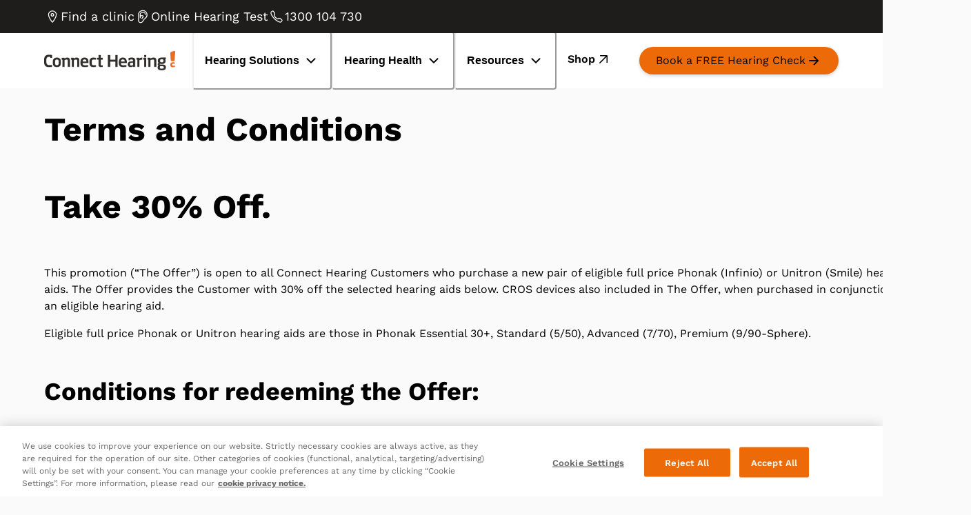

--- FILE ---
content_type: text/html; charset=utf-8
request_url: https://www.connecthearing.com.au/info/terms-conditions/
body_size: 34487
content:
<!DOCTYPE html><html data-component="MyDocument" translate="no" lang="en"><head><meta charSet="utf-8"/><title>Terms and conditions</title><meta name="robots" content="index,follow"/><meta property="og:title" content="Terms and conditions"/><meta property="og:type" content="website"/><meta property="og:url" content="https://www.connecthearing.com.au/info/terms-conditions/"/><meta property="og:site_name" content="Connect Hearing"/><link href="https://eu-images.contentstack.com/v3/assets/blt7831180d775082fd/bltc1e737acc4e2cf78/68d173ca54ca9278c65f6ab8/connect-hearing-au.png?branch=web_prod" rel="icon" sizes="192x192" type="image/png" data-not-permanent-url="true"/><link rel="canonical" href="https://www.connecthearing.com.au/info/terms-conditions/"/><meta name="viewport" content="width=device-width, initial-scale=1"/><link rel="preload" href="https://eu-images.contentstack.com/v3/assets/blt7831180d775082fd/bltcfa64ebf155bd665/6807007d3aaae64747f7b7c4/ConnectHearing_Standard_Horizontal_ORANGE_Web_Footer_290x85px_(1).png?branch=web_prod" as="image" fetchpriority="high"/><link rel="preload" href="https://eu-images.contentstack.com/v3/assets/blt7831180d775082fd/bltc55804f37b0633da/680700440ffc9b52cd731b45/ConnectHearing_SoundsGood_Stacked_WHITE_Web_Footer_290x85px_(1).png?branch=web_prod" as="image" fetchpriority="high"/><meta name="next-head-count" content="12"/><link rel="preconnect" href="https://www.googletagmanager.com"/><link rel="preconnect" href="https://cdn.cookielaw.org"/><link rel="preconnect" href="https://eu-images.contentstack.com"/><link rel="dns-prefetch" href="https://www.googletagmanager.com"/><link rel="dns-prefetch" href="https://cdn.cookielaw.org"/><link rel="dns-prefetch" href="https://eu-images.contentstack.com"/><link rel="preload" as="script" href="https://cdn.cookielaw.org/consent/cb99bc6d-c2a8-4f66-8560-3f10c90287e4/OtAutoBlock.js" fetchPriority="high"/><script type="text/javascript" src="https://cdn.cookielaw.org/consent/cb99bc6d-c2a8-4f66-8560-3f10c90287e4/OtAutoBlock.js"></script><script id="e61ead7a69babdd194c1b19f8723fb72">window.schema_highlighter={accountId: "SonovaAG/ConnectHearingAustralia", outputCache: true}</script><script async="" src="https://cdn.schemaapp.com/javascript/highlight.js"></script><script type="text/javascript" id="cb78d0f5f829f9f8f15663fd3b4f5a5f">
var Tawk_API=Tawk_API||{}, Tawk_LoadStart=new Date();
(function(){
var s1=document.createElement("script"),s0=document.getElementsByTagName("script")[0];
s1.async=true;
s1.src='https://embed.tawk.to/5e7c261d69e9320caabd1bc9/default';
s1.charset='UTF-8';
s1.setAttribute('crossorigin','*');
s0.parentNode.insertBefore(s1,s0);
})();
</script><script type="text/javascript" id="7e75412b4e732f48981adaf9c25cb654">
    document.addEventListener('DOMContentLoaded', function() {
        const observer = new MutationObserver(function(mutations) {
            mutations.forEach(function(mutation) {
                const linkElement = document.getElementById('Cookie Settings_#');
                if (linkElement && !linkElement.dataset.listenerAdded) { // Check if listener has been added
                    linkElement.addEventListener('click', function(event) {
                        event.preventDefault();
                        const waitForOneTrust = setInterval(function() {
                            if (typeof OneTrust !== 'undefined' && OneTrust.ToggleInfoDisplay) {
                                clearInterval(waitForOneTrust); // Stop checking
                                OneTrust.ToggleInfoDisplay();
                            } else {
                                console.error('Waiting for OneTrust...');
                            }
                        }, 500);
                    });
                    linkElement.dataset.listenerAdded = 'true'; // Mark that the listener has been added
                }
            });
        });

        // Ensure the body exists before observing
        if (document.body) {
            observer.observe(document.body, { childList: true, subtree: true });
        } else {
            console.error('Document body not available for observing');
        }
    });
</script><script id="2f3450603ebc0a9ee3b2ef5d29375daa">
  window.optimizely = window.optimizely || [];
  window.optimizely.push({ type: "holdEvents" });
</script><script src="https://cdn.optimizely.com/js/6508668775038976.js"></script><script id="2f3450603ebc0a9ee3b2ef5d29375daa">
  // Which OneTrust group(s) should allow Optimizely tracking?
  // Example: 'C0002' = Performance/Analytics in your OneTrust setup – adjust to your config.
  var OPTIMIZELY_GROUP = 'C0002';

  function hasOptimizelyConsent() {
    // OnetrustActiveGroups is a comma-separated list like "C0001,C0002"
    if (typeof OnetrustActiveGroups !== 'string') return false;
    return (',' + OnetrustActiveGroups + ',').indexOf(',' + OPTIMIZELY_GROUP + ',') > -1;
  }

  function updateOptimizelyConsentState() {
    window.optimizely = window.optimizely || [];

    if (hasOptimizelyConsent()) {
      // User has given consent: flush queued events and allow future ones
      window.optimizely.push({ type: "sendEvents" });
    } else {
      // User has not consented or has withdrawn consent:
      // keep holding events, and optionally clear any queued ones
      window.optimizely.push({ type: "holdEvents" });

      try {
        // Optional: clear Optimizely event queue keys to avoid piling up local data
        for (var i = 0; i < localStorage.length; i++) {
          var key = localStorage.key(i);
          if (key && key.indexOf('optimizely_data$') === 0 && key.indexOf('$$event') !== -1) {
            localStorage.removeItem(key);
            i--; // localStorage shrank
          }
        }
      } catch (e) {
        // best-effort clean-up; fail silently
      }
    }
  }

  // Called by OneTrust when ready
  function OptanonWrapper() {
    updateOptimizelyConsentState();

    if (window.OneTrust && typeof OneTrust.OnConsentChanged === 'function') {
      OneTrust.OnConsentChanged(function() {
        updateOptimizelyConsentState();
      });
    }
  }
</script><script defer="" src="https://cdn.cookielaw.org/scripttemplates/otSDKStub.js" data-document-language="true" type="text/javascript" charSet="UTF-8" data-domain-script="cb99bc6d-c2a8-4f66-8560-3f10c90287e4"></script><script defer="" id="CONSENT_OPTANON" type="text/javascript">function OptanonWrapper() {}</script><link rel="preload" as="script" href="https://www.googletagmanager.com/gtm.js?id=GTM-PF8879WJ" fetchPriority="high"/><script>(function(w,d,s,l,i){w[l]=w[l]||[];w[l].push({'gtm.start':
          new Date().getTime(),event:'gtm.js'});var f=d.getElementsByTagName(s)[0],
          j=d.createElement(s),dl=l!='dataLayer'?'&l='+l:'';j.async=true;j.src=
          'https://www.googletagmanager.com/gtm.js?id='+i+dl;f.parentNode.insertBefore(j,f);
      })(window,document,'script','dataLayer', 'GTM-PF8879WJ');</script><link rel="preload" href="/_next/static/media/491629eddf2072f2-s.p.ttf" as="font" type="font/ttf" crossorigin="anonymous" data-next-font="size-adjust"/><link rel="preload" href="/_next/static/media/bf27f923cf3505d1-s.p.ttf" as="font" type="font/ttf" crossorigin="anonymous" data-next-font="size-adjust"/><link rel="preload" href="/_next/static/media/aa0fba08957ca825-s.p.ttf" as="font" type="font/ttf" crossorigin="anonymous" data-next-font="size-adjust"/><link rel="preload" href="/_next/static/media/e21073caafeba538-s.p.ttf" as="font" type="font/ttf" crossorigin="anonymous" data-next-font="size-adjust"/><link rel="preload" href="/_next/static/media/54ca210530af31ef-s.p.ttf" as="font" type="font/ttf" crossorigin="anonymous" data-next-font="size-adjust"/><link rel="preload" href="/_next/static/css/cdf99a3192024a84.css" as="style"/><link rel="stylesheet" href="/_next/static/css/cdf99a3192024a84.css" data-n-g=""/><link rel="preload" href="/_next/static/css/4c6e148f73a1d690.css" as="style"/><link rel="stylesheet" href="/_next/static/css/4c6e148f73a1d690.css" data-n-p=""/><noscript data-n-css=""></noscript><script defer="" nomodule="" src="/_next/static/chunks/polyfills-42372ed130431b0a.js"></script><script defer="" src="/_next/static/chunks/ae51ba48.28f48e04ba65ba23.js"></script><script defer="" src="/_next/static/chunks/0c428ae2.12d7a324cbfff6fb.js"></script><script defer="" src="/_next/static/chunks/5567.fa7625e474d16df9.js"></script><script defer="" src="/_next/static/chunks/8559.d1303c7eb3fac255.js"></script><script defer="" src="/_next/static/chunks/1809.417593b28998afdf.js"></script><script src="/_next/static/chunks/webpack-a179be8a6f639fae.js" defer=""></script><script src="/_next/static/chunks/framework-4365e368bbdb02a9.js" defer=""></script><script src="/_next/static/chunks/main-bb4ffd3b9ced8933.js" defer=""></script><script src="/_next/static/chunks/vendor-chakra-148ad759a077461f.js" defer=""></script><script src="/_next/static/chunks/vendor-lodash-e4e250108d16156c.js" defer=""></script><script src="/_next/static/chunks/vendor-framer-d5604cd41f13c630.js" defer=""></script><script src="/_next/static/chunks/pages/_app-5b9155a662ff1c74.js" defer=""></script><script src="/_next/static/chunks/vendor-date-fns-a113c049ffefb7c4.js" defer=""></script><script src="/_next/static/chunks/vendor-react-select-1af60497c75a34b9.js" defer=""></script><script src="/_next/static/chunks/vendor-apollo-5845221c69bb8bfa.js" defer=""></script><script src="/_next/static/chunks/4906-c05bcbb1adbbac36.js" defer=""></script><script src="/_next/static/chunks/9888-cc018146622263ca.js" defer=""></script><script src="/_next/static/chunks/1840-408e12c35b61f362.js" defer=""></script><script src="/_next/static/chunks/2783-6fbf9976ab0b8008.js" defer=""></script><script src="/_next/static/chunks/6099-7aef57d5cd56a7b8.js" defer=""></script><script src="/_next/static/chunks/2535-acd7c4bf04a37a80.js" defer=""></script><script src="/_next/static/chunks/5017-2d9d2d15e6ee1277.js" defer=""></script><script src="/_next/static/chunks/1586-5d71640d4512efff.js" defer=""></script><script src="/_next/static/chunks/pages/%5Bvariant%5D/%5B%5B...slug%5D%5D-535fa7fa5a44d1cc.js" defer=""></script><script src="/_next/static/rQkylyyHqLVic94SWiPts/_buildManifest.js" defer=""></script><script src="/_next/static/rQkylyyHqLVic94SWiPts/_ssgManifest.js" defer=""></script></head><body style="overscroll-behavior:none"><noscript><iframe src="https://www.googletagmanager.com/ns.html?id=GTM-PF8879WJ" height="0" width="0" style="display:none;visibility:hidden"></iframe></noscript><div id="__next"><style data-emotion="css-global gee8fy">:host,:root,[data-theme]{--chakra-ring-inset:var(--chakra-empty,/*!*/ /*!*/);--chakra-ring-offset-width:0px;--chakra-ring-offset-color:#fff;--chakra-ring-color:rgba(66, 153, 225, 0.6);--chakra-ring-offset-shadow:0 0 #0000;--chakra-ring-shadow:0 0 #0000;--chakra-space-x-reverse:0;--chakra-space-y-reverse:0;--chakra-colors-transparent:transparent;--chakra-colors-current:currentColor;--chakra-colors-black:#000000;--chakra-colors-white:#FFFFFF;--chakra-colors-whiteAlpha-50:rgba(255, 255, 255, 0.04);--chakra-colors-whiteAlpha-100:rgba(255, 255, 255, 0.06);--chakra-colors-whiteAlpha-200:rgba(255, 255, 255, 0.08);--chakra-colors-whiteAlpha-300:rgba(255, 255, 255, 0.16);--chakra-colors-whiteAlpha-400:rgba(255, 255, 255, 0.24);--chakra-colors-whiteAlpha-500:rgba(255, 255, 255, 0.36);--chakra-colors-whiteAlpha-600:rgba(255, 255, 255, 0.48);--chakra-colors-whiteAlpha-700:rgba(255, 255, 255, 0.64);--chakra-colors-whiteAlpha-800:rgba(255, 255, 255, 0.80);--chakra-colors-whiteAlpha-900:rgba(255, 255, 255, 0.92);--chakra-colors-blackAlpha-50:rgba(0, 0, 0, 0.04);--chakra-colors-blackAlpha-100:rgba(0, 0, 0, 0.06);--chakra-colors-blackAlpha-200:rgba(0, 0, 0, 0.08);--chakra-colors-blackAlpha-300:rgba(0, 0, 0, 0.16);--chakra-colors-blackAlpha-400:rgba(0, 0, 0, 0.24);--chakra-colors-blackAlpha-500:rgba(0, 0, 0, 0.36);--chakra-colors-blackAlpha-600:rgba(0, 0, 0, 0.48);--chakra-colors-blackAlpha-700:rgba(0, 0, 0, 0.64);--chakra-colors-blackAlpha-800:rgba(0, 0, 0, 0.80);--chakra-colors-blackAlpha-900:rgba(0, 0, 0, 0.92);--chakra-colors-gray-50:#F7FAFC;--chakra-colors-gray-100:#EDF2F7;--chakra-colors-gray-200:#E2E8F0;--chakra-colors-gray-300:#CBD5E0;--chakra-colors-gray-400:#A0AEC0;--chakra-colors-gray-500:#718096;--chakra-colors-gray-600:#4A5568;--chakra-colors-gray-700:#2D3748;--chakra-colors-gray-800:#1A202C;--chakra-colors-gray-900:#171923;--chakra-colors-red-50:#FFF5F5;--chakra-colors-red-100:#FED7D7;--chakra-colors-red-200:#FEB2B2;--chakra-colors-red-300:#FC8181;--chakra-colors-red-400:#F56565;--chakra-colors-red-500:#E53E3E;--chakra-colors-red-600:#C53030;--chakra-colors-red-700:#9B2C2C;--chakra-colors-red-800:#822727;--chakra-colors-red-900:#63171B;--chakra-colors-orange-50:#FFFAF0;--chakra-colors-orange-100:#FEEBC8;--chakra-colors-orange-200:#FBD38D;--chakra-colors-orange-300:#F6AD55;--chakra-colors-orange-400:#ED8936;--chakra-colors-orange-500:#DD6B20;--chakra-colors-orange-600:#C05621;--chakra-colors-orange-700:#9C4221;--chakra-colors-orange-800:#7B341E;--chakra-colors-orange-900:#652B19;--chakra-colors-yellow-50:#FFFFF0;--chakra-colors-yellow-100:#FEFCBF;--chakra-colors-yellow-200:#FAF089;--chakra-colors-yellow-300:#F6E05E;--chakra-colors-yellow-400:#ECC94B;--chakra-colors-yellow-500:#D69E2E;--chakra-colors-yellow-600:#B7791F;--chakra-colors-yellow-700:#975A16;--chakra-colors-yellow-800:#744210;--chakra-colors-yellow-900:#5F370E;--chakra-colors-green-50:#F0FFF4;--chakra-colors-green-100:#C6F6D5;--chakra-colors-green-200:#9AE6B4;--chakra-colors-green-300:#68D391;--chakra-colors-green-400:#48BB78;--chakra-colors-green-500:#38A169;--chakra-colors-green-600:#2F855A;--chakra-colors-green-700:#276749;--chakra-colors-green-800:#22543D;--chakra-colors-green-900:#1C4532;--chakra-colors-teal-50:#E6FFFA;--chakra-colors-teal-100:#B2F5EA;--chakra-colors-teal-200:#81E6D9;--chakra-colors-teal-300:#4FD1C5;--chakra-colors-teal-400:#38B2AC;--chakra-colors-teal-500:#319795;--chakra-colors-teal-600:#2C7A7B;--chakra-colors-teal-700:#285E61;--chakra-colors-teal-800:#234E52;--chakra-colors-teal-900:#1D4044;--chakra-colors-blue-50:#ebf8ff;--chakra-colors-blue-100:#bee3f8;--chakra-colors-blue-200:#90cdf4;--chakra-colors-blue-300:#63b3ed;--chakra-colors-blue-400:#4299e1;--chakra-colors-blue-500:#3182ce;--chakra-colors-blue-600:#2b6cb0;--chakra-colors-blue-700:#2c5282;--chakra-colors-blue-800:#2a4365;--chakra-colors-blue-900:#1A365D;--chakra-colors-cyan-50:#EDFDFD;--chakra-colors-cyan-100:#C4F1F9;--chakra-colors-cyan-200:#9DECF9;--chakra-colors-cyan-300:#76E4F7;--chakra-colors-cyan-400:#0BC5EA;--chakra-colors-cyan-500:#00B5D8;--chakra-colors-cyan-600:#00A3C4;--chakra-colors-cyan-700:#0987A0;--chakra-colors-cyan-800:#086F83;--chakra-colors-cyan-900:#065666;--chakra-colors-purple-50:#FAF5FF;--chakra-colors-purple-100:#E9D8FD;--chakra-colors-purple-200:#D6BCFA;--chakra-colors-purple-300:#B794F4;--chakra-colors-purple-400:#9F7AEA;--chakra-colors-purple-500:#805AD5;--chakra-colors-purple-600:#6B46C1;--chakra-colors-purple-700:#553C9A;--chakra-colors-purple-800:#44337A;--chakra-colors-purple-900:#322659;--chakra-colors-pink-50:#FFF5F7;--chakra-colors-pink-100:#FED7E2;--chakra-colors-pink-200:#FBB6CE;--chakra-colors-pink-300:#F687B3;--chakra-colors-pink-400:#ED64A6;--chakra-colors-pink-500:#D53F8C;--chakra-colors-pink-600:#B83280;--chakra-colors-pink-700:#97266D;--chakra-colors-pink-800:#702459;--chakra-colors-pink-900:#521B41;--chakra-colors-accent-primary-50:#fff1e6;--chakra-colors-accent-primary-100:#ffd7ba;--chakra-colors-accent-primary-200:#ffbe8d;--chakra-colors-accent-primary-300:#ffa560;--chakra-colors-accent-primary-400:#ff8c34;--chakra-colors-accent-primary-500:#ff7d19;--chakra-colors-accent-primary-600:#ec6a07;--chakra-colors-accent-primary-700:#ec5e00;--chakra-colors-accent-primary-800:#e54901;--chakra-colors-accent-primary-900:#cc4101;--chakra-colors-accent-secondary-50:#e7e7e7;--chakra-colors-accent-secondary-100:#d1d1d1;--chakra-colors-accent-secondary-200:#bababa;--chakra-colors-accent-secondary-300:#a3a1a1;--chakra-colors-accent-secondary-400:#8d8989;--chakra-colors-accent-secondary-500:#767070;--chakra-colors-accent-secondary-600:#5f5959;--chakra-colors-accent-secondary-700:#494343;--chakra-colors-accent-secondary-800:#322d2d;--chakra-colors-accent-secondary-900:#1f1c1c;--chakra-colors-accent-tertiary-50:#fcfeff;--chakra-colors-accent-tertiary-100:#e3f5ff;--chakra-colors-accent-tertiary-200:#cde1eb;--chakra-colors-accent-tertiary-300:#b5cad4;--chakra-colors-accent-tertiary-400:#9fb3be;--chakra-colors-accent-tertiary-500:#899da7;--chakra-colors-accent-tertiary-600:#748790;--chakra-colors-accent-tertiary-700:#5f717a;--chakra-colors-accent-tertiary-800:#4c5b63;--chakra-colors-accent-tertiary-900:#39464c;--chakra-colors-status-info:#00ace9;--chakra-colors-status-warning:#f78e1e;--chakra-colors-status-success:#08af97;--chakra-colors-status-error:#e4003e;--chakra-colors-text-accent:#ffffff;--chakra-colors-text-base:#000000;--chakra-colors-text-caption:#414043;--chakra-colors-text-offsetHero:#ffffff;--chakra-colors-text-stepper:#BEBDBC;--chakra-colors-text-calendar:#ffffff;--chakra-colors-text-banner:#000000;--chakra-colors-text-helpCard:#ffffff;--chakra-colors-background-base:#fafafa;--chakra-colors-background-highlight:#cde1eb;--chakra-colors-background-light:#bebdbc;--chakra-colors-background-lighter:#dededd;--chakra-colors-background-hover:#f1f1f1;--chakra-colors-background-banner:#e8e8e7;--chakra-colors-background-video:rgba(64, 64, 64, 0.64);--chakra-colors-background-overlay:rgba(20, 20, 20, 0.9);--chakra-colors-background-stepper-default:#cc4101;--chakra-colors-background-stepper-active:#FFFFFF;--chakra-colors-background-stepper-completed:#767070;--chakra-colors-cards-border:transparent;--chakra-colors-cards-element:#DE801B;--chakra-colors-cards-ecosystem-background:#322d2d;--chakra-colors-cards-ecosystem-border:#322d2d;--chakra-colors-cards-ecosystem-text:#ffffff;--chakra-colors-cards-ecosystem-lightLink:#e54901;--chakra-colors-cards-ecosystem-lightLinkHover:#ec6a07;--chakra-colors-cards-ecosystem-darkLink:#EC6A07;--chakra-colors-cards-ecosystem-darkLinkHover:#ff8c34;--chakra-colors-cards-testimonial-background:#322d2d;--chakra-colors-cards-testimonial-text:#ffffff;--chakra-colors-cards-testimonial-caption:#ffffff;--chakra-colors-cards-quote:#ffffff;--chakra-colors-cards-badge:#000000;--chakra-colors-cards-contactUs-background:#F3F6F8;--chakra-colors-cards-contactUs-border:#767070;--chakra-colors-cards-contactUs-availability:#707070;--chakra-colors-cards-hearingSimulator-background:#ffffff;--chakra-colors-cards-hearingSimulator-border:#dedede;--chakra-colors-cards-hearingSimulator-heading:#000000;--chakra-colors-cards-hearingSimulator-notice:#6D6E71;--chakra-colors-cards-mosaic-background:#CDE1EB;--chakra-colors-accordion-background:#FFF1E6;--chakra-colors-accordion-expandedBackground:#FFD7BA;--chakra-colors-accordion-separatingLine:#EC6A07;--chakra-colors-accordion-svgColor:#000000;--chakra-colors-view360-sliderBar:#DEDEDD;--chakra-colors-icon-color:#ffffff;--chakra-colors-button-default-background:#EC6A07;--chakra-colors-button-default-baseColor:#000000;--chakra-colors-button-default-primaryColor:#000000;--chakra-colors-button-default-outline:#EC6A07;--chakra-colors-button-default-outlineColor:#000000;--chakra-colors-button-default-outlineDark:#EC6A07;--chakra-colors-button-default-outlineColorDark:#FFFFFF;--chakra-colors-button-default-square:#95c11f;--chakra-colors-button-default-squareBackground:#95c11f;--chakra-colors-button-default-videoButton:#EC5E00;--chakra-colors-button-default-videoButtonIcon:#ffffff;--chakra-colors-button-default-outlineColorTertiary:#000000;--chakra-colors-button-default-outlineColorIcon:#EC6A07;--chakra-colors-button-default-outlineColorIconDark:#EC6A07;--chakra-colors-button-default-tertiaryText:#FFFFFF;--chakra-colors-button-default-backgroundDark:#EC6A07;--chakra-colors-button-default-primaryColorDark:#000000;--chakra-colors-button-default-color:#000000;--chakra-colors-button-hover-background:#ff8c34;--chakra-colors-button-hover-backgroundDark:#ff8c34;--chakra-colors-button-hover-outline:#ff8c34;--chakra-colors-button-hover-outlineTertiary:#ff8c34;--chakra-colors-button-hover-outlineColor:#000000;--chakra-colors-button-hover-outlineDark:#ff8c34;--chakra-colors-button-hover-outlineColorDark:#FFFFFF;--chakra-colors-button-hover-navLink:#ff8c34;--chakra-colors-button-hover-textColor:#000000;--chakra-colors-button-focus-background:#e54901;--chakra-colors-button-focus-outline:#e54901;--chakra-colors-button-focus-outlineColor:#000000;--chakra-colors-button-focus-outlineDark:#E54901;--chakra-colors-button-focus-outlineColorDark:#FFFFFF;--chakra-colors-button-focus-outlineText:#000000;--chakra-colors-button-focus-borderFocused:#FF7D19;--chakra-colors-button-focus-textColor:#000000;--chakra-colors-button-pressed-background:#e54901;--chakra-colors-button-pressed-color:#000000;--chakra-colors-button-pressed-primaryColor:#000000;--chakra-colors-button-pressed-outline:#e54901;--chakra-colors-button-pressed-outlineTertiary:#e54901;--chakra-colors-button-pressed-outlineColor:#000000;--chakra-colors-button-pressed-outlineDark:#E54901;--chakra-colors-button-pressed-outlineColorDark:#FFFFFF;--chakra-colors-button-pressed-borderPressed:#FF7D19;--chakra-colors-button-pressed-textColor:#000000;--chakra-colors-button-disabled-background:#dedede;--chakra-colors-button-disabled-color:rgba(0, 0, 0, 0.6);--chakra-colors-button-accent-background:#ec5e00;--chakra-colors-button-accent-color:#ffffff;--chakra-colors-neutral-grey:#707070;--chakra-colors-neutral-darkGray:#5c6062;--chakra-colors-neutral-white:#ffffff;--chakra-colors-neutral-black:#000000;--chakra-colors-neutral-logoTypo:#6d6e71;--chakra-colors-neutral-lightGrey:#c1c1c1;--chakra-colors-neutral-lighterGrey:#EFEFEE;--chakra-colors-neutral-lightBlack:#404040;--chakra-colors-neutral-cardText:#404040;--chakra-colors-neutral-copyright:#ffffff;--chakra-colors-heading-h1:#000000;--chakra-colors-heading-h2:#000000;--chakra-colors-heading-h3:#000000;--chakra-colors-heading-h4:#000000;--chakra-colors-heading-h5:#000000;--chakra-colors-alpha-dark-50:#0000000C;--chakra-colors-alpha-dark-100:#00000019;--chakra-colors-alpha-dark-200:#00000033;--chakra-colors-alpha-dark-300:#0000004C;--chakra-colors-alpha-dark-400:#00000066;--chakra-colors-alpha-dark-500:#0000007F;--chakra-colors-alpha-dark-600:#00000099;--chakra-colors-alpha-dark-700:#000000B2;--chakra-colors-alpha-dark-800:#000000CC;--chakra-colors-alpha-dark-900:#000000E5;--chakra-colors-alpha-light-50:#FFFFFF0C;--chakra-colors-alpha-light-100:#FFFFFF19;--chakra-colors-alpha-light-200:#FFFFFF33;--chakra-colors-alpha-light-300:#FFFFFF4C;--chakra-colors-alpha-light-400:#FFFFFF66;--chakra-colors-alpha-light-500:#FFFFFF7F;--chakra-colors-alpha-light-600:#FFFFFF99;--chakra-colors-alpha-light-700:#FFFFFFB2;--chakra-colors-alpha-light-800:#FFFFFFCC;--chakra-colors-alpha-light-900:#FFFFFFE5;--chakra-colors-gradient-primary:linear-gradient(90deg, #1F1C1C 5.8%, #322D2D 35.24%, rgba(50, 45, 45, 0.00) 96.57%);--chakra-colors-gradient-secondary:linear-gradient(90deg, #CC4101 5.8%, #EC6A07 100%);--chakra-colors-gradient-tertiary:linear-gradient(90deg, #1F1C1C 5.8%, #322D2D 35.24%, rgba(50, 45, 45, 0.00) 96.57%);--chakra-colors-gradient-mobileNavigation:linear-gradient(90deg, #CC4101 5.8%, #E54901 100%);--chakra-colors-gradient-carouselShadowLeft:linear-gradient(267.79deg, rgba(250, 250, 250, 0) 1.52%, #FAFAFA 97.83%);--chakra-colors-gradient-carouselShadowRight:linear-gradient(267.79deg, #FAFAFA 1.52%, rgba(250, 250, 250, 0) 97.83%);--chakra-colors-gradient-fullImageBanner:linear-gradient(90.05deg, #D9D9D9 20.04%, rgba(217, 217, 217, 0) 51.57%);--chakra-colors-gradient-fullImageBannerMobile:linear-gradient(0deg, rgba(218, 218, 218, 0.82), rgba(218, 218, 218, 0.82));--chakra-colors-gradient-helpCard:linear-gradient(0.02deg, #1f1c1c -11.18%, #322d2d 35.48%, rgba(0, 29, 44, 0) 108.6%);--chakra-colors-gradient-helpCardMobile:linear-gradient(0.02deg, #1f1c1c -11.18%, #322d2d 35.48%, rgba(0, 29, 44, 0) 108.6%);--chakra-colors-gradient-hero:linear-gradient(352.34deg, #5f5959, rgba(0, 65, 97, 0) 29.85%),linear-gradient(88.03deg, #1f1c1c 2.94%, #322d2d 33.54%, rgba(0, 57, 81, 0) 86.46%);--chakra-colors-gradient-heroOffsetImage:linear-gradient(90.9deg, #1f1c1c -0.52%, #322d2d 32.52%, #322d2d 67.13%, #1f1c1c 100.17%);--chakra-colors-gradient-heroOffsetImageMobile:linear-gradient( 91.07deg, #1f1c1c 22.46%, #322d2d 67.39%, #1f1c1c 98.2%);--chakra-colors-gradient-heroSmall:linear-gradient(0.03deg, #322d2d 9.04%, rgba(0, 29, 44, 0.2) 105.14%);--chakra-colors-gradient-heroGray:linear-gradient(180deg, rgba(0, 0, 0, 0.45) 10.27%, rgba(0, 0, 0, 0.05) 57.59%);--chakra-colors-gradient-heroMobile:linear-gradient(0.14deg, #1f1c1c 32.81%, rgba(0, 29, 44, 0) 108.49%);--chakra-colors-gradient-megaMenu:linear-gradient(360deg, #ffffff 30%, rgba(255, 255, 255, 0) 50%);--chakra-colors-gradient-herospace:linear-gradient(90.9deg, #1F1C1C -0.52%, #322D2D 21.51%, #494343 83.92%, #1F1C1C 100.17%);--chakra-colors-gradient-stepsGridBanner:linear-gradient(0.03deg, #4F5151 9.04%, rgba(45, 47, 47, 0.2) 105.14%);--chakra-colors-gradient-progressBar:linear-gradient(90deg, #303233 0%, #999d9f 100%);--chakra-colors-gradient-courtesyGradient:linear-gradient(352.34deg, #5f5959, rgba(0, 65, 97, 0) 29.85%),linear-gradient(88.03deg, #1f1c1c 2.94%, #322d2d 33.54%, rgba(0, 57, 81, 0) 86.46%);--chakra-colors-gradient-courtesy:linear-gradient(90.9deg, #1F1C1C -0.52%, #322D2D 21.51%, #322D2D 83.92%, #1F1C1C 100.17%);--chakra-colors-gradient-maintenance:linear-gradient(90.9deg, #1F1C1C -0.52%, #322D2D 21.51%, #322D2D 83.92%, #1F1C1C 100.17%);--chakra-colors-gradient-feeCard:linear-gradient(90.9deg, #1f1c1c -0.52%, #322d2d 32.52%, #322d2d 67.13%, #1f1c1c 100.17%);--chakra-colors-gradient-stepper:linear-gradient(90.9deg, #1f1c1c -0.52%, #322d2d 21.51%, #322d2d 83.92%, #1f1c1c 100.17%);--chakra-borders-none:0;--chakra-borders-1px:1px solid;--chakra-borders-2px:2px solid;--chakra-borders-4px:4px solid;--chakra-borders-8px:8px solid;--chakra-fonts-heading:'__workSans_647771','__workSans_Fallback_647771';--chakra-fonts-body:'__workSans_647771','__workSans_Fallback_647771';--chakra-fonts-mono:SFMono-Regular,Menlo,Monaco,Consolas,"Liberation Mono","Courier New",monospace;--chakra-fontSizes-1:0.1rem;--chakra-fontSizes-2:0.2rem;--chakra-fontSizes-3:0.30000000000000004rem;--chakra-fontSizes-4:0.4rem;--chakra-fontSizes-5:0.5rem;--chakra-fontSizes-6:0.6000000000000001rem;--chakra-fontSizes-7:0.7000000000000001rem;--chakra-fontSizes-8:0.8rem;--chakra-fontSizes-9:0.9rem;--chakra-fontSizes-10:1rem;--chakra-fontSizes-11:1.1rem;--chakra-fontSizes-12:1.2000000000000002rem;--chakra-fontSizes-13:1.3rem;--chakra-fontSizes-14:1.4000000000000001rem;--chakra-fontSizes-15:1.5rem;--chakra-fontSizes-16:1.6rem;--chakra-fontSizes-17:1.7000000000000002rem;--chakra-fontSizes-18:1.8rem;--chakra-fontSizes-19:1.9000000000000001rem;--chakra-fontSizes-20:2rem;--chakra-fontSizes-21:2.1rem;--chakra-fontSizes-22:2.2rem;--chakra-fontSizes-23:2.3000000000000003rem;--chakra-fontSizes-24:2.4000000000000004rem;--chakra-fontSizes-25:2.5rem;--chakra-fontSizes-26:2.6rem;--chakra-fontSizes-27:2.7rem;--chakra-fontSizes-28:2.8000000000000003rem;--chakra-fontSizes-29:2.9000000000000004rem;--chakra-fontSizes-30:3rem;--chakra-fontSizes-31:3.1rem;--chakra-fontSizes-32:3.2rem;--chakra-fontSizes-33:3.3000000000000003rem;--chakra-fontSizes-34:3.4000000000000004rem;--chakra-fontSizes-35:3.5rem;--chakra-fontSizes-36:3.6rem;--chakra-fontSizes-37:3.7rem;--chakra-fontSizes-38:3.8000000000000003rem;--chakra-fontSizes-39:3.9000000000000004rem;--chakra-fontSizes-40:4rem;--chakra-fontSizes-41:4.1000000000000005rem;--chakra-fontSizes-42:4.2rem;--chakra-fontSizes-43:4.3rem;--chakra-fontSizes-44:4.4rem;--chakra-fontSizes-45:4.5rem;--chakra-fontSizes-46:4.6000000000000005rem;--chakra-fontSizes-47:4.7rem;--chakra-fontSizes-48:4.800000000000001rem;--chakra-fontSizes-49:4.9rem;--chakra-fontSizes-50:5rem;--chakra-fontSizes-51:5.1000000000000005rem;--chakra-fontSizes-52:5.2rem;--chakra-fontSizes-53:5.300000000000001rem;--chakra-fontSizes-54:5.4rem;--chakra-fontSizes-55:5.5rem;--chakra-fontSizes-56:5.6000000000000005rem;--chakra-fontSizes-57:5.7rem;--chakra-fontSizes-58:5.800000000000001rem;--chakra-fontSizes-59:5.9rem;--chakra-fontSizes-60:6rem;--chakra-fontSizes-61:6.1000000000000005rem;--chakra-fontSizes-62:6.2rem;--chakra-fontSizes-63:6.300000000000001rem;--chakra-fontSizes-64:6.4rem;--chakra-fontSizes-65:6.5rem;--chakra-fontSizes-66:6.6000000000000005rem;--chakra-fontSizes-67:6.7rem;--chakra-fontSizes-68:6.800000000000001rem;--chakra-fontSizes-69:6.9rem;--chakra-fontSizes-70:7rem;--chakra-fontSizes-71:7.1000000000000005rem;--chakra-fontSizes-72:7.2rem;--chakra-fontSizes-73:7.300000000000001rem;--chakra-fontSizes-74:7.4rem;--chakra-fontSizes-75:7.5rem;--chakra-fontSizes-76:7.6000000000000005rem;--chakra-fontSizes-77:7.7rem;--chakra-fontSizes-78:7.800000000000001rem;--chakra-fontSizes-79:7.9rem;--chakra-fontSizes-80:8rem;--chakra-fontSizes-81:8.1rem;--chakra-fontSizes-82:8.200000000000001rem;--chakra-fontSizes-83:8.3rem;--chakra-fontSizes-84:8.4rem;--chakra-fontSizes-85:8.5rem;--chakra-fontSizes-86:8.6rem;--chakra-fontSizes-87:8.700000000000001rem;--chakra-fontSizes-88:8.8rem;--chakra-fontSizes-89:8.9rem;--chakra-fontSizes-90:9rem;--chakra-fontSizes-91:9.1rem;--chakra-fontSizes-92:9.200000000000001rem;--chakra-fontSizes-93:9.3rem;--chakra-fontSizes-94:9.4rem;--chakra-fontSizes-95:9.5rem;--chakra-fontSizes-96:9.600000000000001rem;--chakra-fontSizes-97:9.700000000000001rem;--chakra-fontSizes-98:9.8rem;--chakra-fontSizes-99:9.9rem;--chakra-fontSizes-100:10rem;--chakra-fontSizes-101:10.100000000000001rem;--chakra-fontSizes-102:10.200000000000001rem;--chakra-fontSizes-103:10.3rem;--chakra-fontSizes-104:10.4rem;--chakra-fontSizes-105:10.5rem;--chakra-fontSizes-106:10.600000000000001rem;--chakra-fontSizes-107:10.700000000000001rem;--chakra-fontSizes-108:10.8rem;--chakra-fontSizes-109:10.9rem;--chakra-fontSizes-110:11rem;--chakra-fontSizes-111:11.100000000000001rem;--chakra-fontSizes-112:11.200000000000001rem;--chakra-fontSizes-113:11.3rem;--chakra-fontSizes-114:11.4rem;--chakra-fontSizes-115:11.5rem;--chakra-fontSizes-116:11.600000000000001rem;--chakra-fontSizes-117:11.700000000000001rem;--chakra-fontSizes-118:11.8rem;--chakra-fontSizes-119:11.9rem;--chakra-fontSizes-120:12rem;--chakra-fontSizes-121:12.100000000000001rem;--chakra-fontSizes-122:12.200000000000001rem;--chakra-fontSizes-123:12.3rem;--chakra-fontSizes-124:12.4rem;--chakra-fontSizes-125:12.5rem;--chakra-fontSizes-126:12.600000000000001rem;--chakra-fontSizes-127:12.700000000000001rem;--chakra-fontSizes-128:12.8rem;--chakra-fontSizes-129:12.9rem;--chakra-fontSizes-130:13rem;--chakra-fontSizes-131:13.100000000000001rem;--chakra-fontSizes-132:13.200000000000001rem;--chakra-fontSizes-133:13.3rem;--chakra-fontSizes-134:13.4rem;--chakra-fontSizes-135:13.5rem;--chakra-fontSizes-136:13.600000000000001rem;--chakra-fontSizes-137:13.700000000000001rem;--chakra-fontSizes-138:13.8rem;--chakra-fontSizes-139:13.9rem;--chakra-fontSizes-140:14rem;--chakra-fontSizes-141:14.100000000000001rem;--chakra-fontSizes-142:14.200000000000001rem;--chakra-fontSizes-143:14.3rem;--chakra-fontSizes-144:14.4rem;--chakra-fontSizes-145:14.5rem;--chakra-fontSizes-146:14.600000000000001rem;--chakra-fontSizes-147:14.700000000000001rem;--chakra-fontSizes-148:14.8rem;--chakra-fontSizes-149:14.9rem;--chakra-fontSizes-150:15rem;--chakra-fontSizes-151:15.100000000000001rem;--chakra-fontSizes-152:15.200000000000001rem;--chakra-fontSizes-153:15.3rem;--chakra-fontSizes-154:15.4rem;--chakra-fontSizes-155:15.5rem;--chakra-fontSizes-156:15.600000000000001rem;--chakra-fontSizes-157:15.700000000000001rem;--chakra-fontSizes-158:15.8rem;--chakra-fontSizes-159:15.9rem;--chakra-fontSizes-160:16rem;--chakra-fontSizes-3xs:0.45rem;--chakra-fontSizes-2xs:0.625rem;--chakra-fontSizes-xs:0.75rem;--chakra-fontSizes-sm:12px;--chakra-fontSizes-md:1rem;--chakra-fontSizes-lg:1.125rem;--chakra-fontSizes-xl:1.25rem;--chakra-fontSizes-2xl:1.5rem;--chakra-fontSizes-3xl:1.875rem;--chakra-fontSizes-4xl:2.25rem;--chakra-fontSizes-5xl:3rem;--chakra-fontSizes-6xl:3.75rem;--chakra-fontSizes-7xl:4.5rem;--chakra-fontSizes-8xl:6rem;--chakra-fontSizes-9xl:8rem;--chakra-fontWeights-hairline:100;--chakra-fontWeights-thin:200;--chakra-fontWeights-light:300;--chakra-fontWeights-normal:400;--chakra-fontWeights-medium:500;--chakra-fontWeights-semibold:600;--chakra-fontWeights-bold:700;--chakra-fontWeights-extrabold:800;--chakra-fontWeights-black:900;--chakra-fontWeights-regular:400;--chakra-letterSpacings-tighter:-0.05em;--chakra-letterSpacings-tight:-0.025em;--chakra-letterSpacings-normal:0;--chakra-letterSpacings-wide:0.025em;--chakra-letterSpacings-wider:0.05em;--chakra-letterSpacings-widest:0.1em;--chakra-lineHeights-1:0.1rem;--chakra-lineHeights-2:0.2rem;--chakra-lineHeights-3:0.30000000000000004rem;--chakra-lineHeights-4:0.4rem;--chakra-lineHeights-5:0.5rem;--chakra-lineHeights-6:0.6000000000000001rem;--chakra-lineHeights-7:0.7000000000000001rem;--chakra-lineHeights-8:0.8rem;--chakra-lineHeights-9:0.9rem;--chakra-lineHeights-10:1rem;--chakra-lineHeights-11:1.1rem;--chakra-lineHeights-12:1.2000000000000002rem;--chakra-lineHeights-13:1.3rem;--chakra-lineHeights-14:1.4000000000000001rem;--chakra-lineHeights-15:1.5rem;--chakra-lineHeights-16:1.6rem;--chakra-lineHeights-17:1.7000000000000002rem;--chakra-lineHeights-18:1.8rem;--chakra-lineHeights-19:1.9000000000000001rem;--chakra-lineHeights-20:2rem;--chakra-lineHeights-21:2.1rem;--chakra-lineHeights-22:2.2rem;--chakra-lineHeights-23:2.3000000000000003rem;--chakra-lineHeights-24:2.4000000000000004rem;--chakra-lineHeights-25:2.5rem;--chakra-lineHeights-26:2.6rem;--chakra-lineHeights-27:2.7rem;--chakra-lineHeights-28:2.8000000000000003rem;--chakra-lineHeights-29:2.9000000000000004rem;--chakra-lineHeights-30:3rem;--chakra-lineHeights-31:3.1rem;--chakra-lineHeights-32:3.2rem;--chakra-lineHeights-33:3.3000000000000003rem;--chakra-lineHeights-34:3.4000000000000004rem;--chakra-lineHeights-35:3.5rem;--chakra-lineHeights-36:3.6rem;--chakra-lineHeights-37:3.7rem;--chakra-lineHeights-38:3.8000000000000003rem;--chakra-lineHeights-39:3.9000000000000004rem;--chakra-lineHeights-40:4rem;--chakra-lineHeights-41:4.1000000000000005rem;--chakra-lineHeights-42:4.2rem;--chakra-lineHeights-43:4.3rem;--chakra-lineHeights-44:4.4rem;--chakra-lineHeights-45:4.5rem;--chakra-lineHeights-46:4.6000000000000005rem;--chakra-lineHeights-47:4.7rem;--chakra-lineHeights-48:4.800000000000001rem;--chakra-lineHeights-49:4.9rem;--chakra-lineHeights-50:5rem;--chakra-lineHeights-51:5.1000000000000005rem;--chakra-lineHeights-52:5.2rem;--chakra-lineHeights-53:5.300000000000001rem;--chakra-lineHeights-54:5.4rem;--chakra-lineHeights-55:5.5rem;--chakra-lineHeights-56:5.6000000000000005rem;--chakra-lineHeights-57:5.7rem;--chakra-lineHeights-58:5.800000000000001rem;--chakra-lineHeights-59:5.9rem;--chakra-lineHeights-60:6rem;--chakra-lineHeights-61:6.1000000000000005rem;--chakra-lineHeights-62:6.2rem;--chakra-lineHeights-63:6.300000000000001rem;--chakra-lineHeights-64:6.4rem;--chakra-lineHeights-65:6.5rem;--chakra-lineHeights-66:6.6000000000000005rem;--chakra-lineHeights-67:6.7rem;--chakra-lineHeights-68:6.800000000000001rem;--chakra-lineHeights-69:6.9rem;--chakra-lineHeights-70:7rem;--chakra-lineHeights-71:7.1000000000000005rem;--chakra-lineHeights-72:7.2rem;--chakra-lineHeights-73:7.300000000000001rem;--chakra-lineHeights-74:7.4rem;--chakra-lineHeights-75:7.5rem;--chakra-lineHeights-76:7.6000000000000005rem;--chakra-lineHeights-77:7.7rem;--chakra-lineHeights-78:7.800000000000001rem;--chakra-lineHeights-79:7.9rem;--chakra-lineHeights-80:8rem;--chakra-lineHeights-81:8.1rem;--chakra-lineHeights-82:8.200000000000001rem;--chakra-lineHeights-83:8.3rem;--chakra-lineHeights-84:8.4rem;--chakra-lineHeights-85:8.5rem;--chakra-lineHeights-86:8.6rem;--chakra-lineHeights-87:8.700000000000001rem;--chakra-lineHeights-88:8.8rem;--chakra-lineHeights-89:8.9rem;--chakra-lineHeights-90:9rem;--chakra-lineHeights-91:9.1rem;--chakra-lineHeights-92:9.200000000000001rem;--chakra-lineHeights-93:9.3rem;--chakra-lineHeights-94:9.4rem;--chakra-lineHeights-95:9.5rem;--chakra-lineHeights-96:9.600000000000001rem;--chakra-lineHeights-97:9.700000000000001rem;--chakra-lineHeights-98:9.8rem;--chakra-lineHeights-99:9.9rem;--chakra-lineHeights-100:10rem;--chakra-lineHeights-101:10.100000000000001rem;--chakra-lineHeights-102:10.200000000000001rem;--chakra-lineHeights-103:10.3rem;--chakra-lineHeights-104:10.4rem;--chakra-lineHeights-105:10.5rem;--chakra-lineHeights-106:10.600000000000001rem;--chakra-lineHeights-107:10.700000000000001rem;--chakra-lineHeights-108:10.8rem;--chakra-lineHeights-109:10.9rem;--chakra-lineHeights-110:11rem;--chakra-lineHeights-111:11.100000000000001rem;--chakra-lineHeights-112:11.200000000000001rem;--chakra-lineHeights-113:11.3rem;--chakra-lineHeights-114:11.4rem;--chakra-lineHeights-115:11.5rem;--chakra-lineHeights-116:11.600000000000001rem;--chakra-lineHeights-117:11.700000000000001rem;--chakra-lineHeights-118:11.8rem;--chakra-lineHeights-119:11.9rem;--chakra-lineHeights-120:12rem;--chakra-lineHeights-121:12.100000000000001rem;--chakra-lineHeights-122:12.200000000000001rem;--chakra-lineHeights-123:12.3rem;--chakra-lineHeights-124:12.4rem;--chakra-lineHeights-125:12.5rem;--chakra-lineHeights-126:12.600000000000001rem;--chakra-lineHeights-127:12.700000000000001rem;--chakra-lineHeights-128:12.8rem;--chakra-lineHeights-129:12.9rem;--chakra-lineHeights-130:13rem;--chakra-lineHeights-131:13.100000000000001rem;--chakra-lineHeights-132:13.200000000000001rem;--chakra-lineHeights-133:13.3rem;--chakra-lineHeights-134:13.4rem;--chakra-lineHeights-135:13.5rem;--chakra-lineHeights-136:13.600000000000001rem;--chakra-lineHeights-137:13.700000000000001rem;--chakra-lineHeights-138:13.8rem;--chakra-lineHeights-139:13.9rem;--chakra-lineHeights-140:14rem;--chakra-lineHeights-141:14.100000000000001rem;--chakra-lineHeights-142:14.200000000000001rem;--chakra-lineHeights-143:14.3rem;--chakra-lineHeights-144:14.4rem;--chakra-lineHeights-145:14.5rem;--chakra-lineHeights-146:14.600000000000001rem;--chakra-lineHeights-147:14.700000000000001rem;--chakra-lineHeights-148:14.8rem;--chakra-lineHeights-149:14.9rem;--chakra-lineHeights-150:15rem;--chakra-lineHeights-151:15.100000000000001rem;--chakra-lineHeights-152:15.200000000000001rem;--chakra-lineHeights-153:15.3rem;--chakra-lineHeights-154:15.4rem;--chakra-lineHeights-155:15.5rem;--chakra-lineHeights-156:15.600000000000001rem;--chakra-lineHeights-157:15.700000000000001rem;--chakra-lineHeights-158:15.8rem;--chakra-lineHeights-159:15.9rem;--chakra-lineHeights-160:16rem;--chakra-lineHeights-normal:normal;--chakra-lineHeights-none:1;--chakra-lineHeights-shorter:1.25;--chakra-lineHeights-short:1.375;--chakra-lineHeights-base:1.5;--chakra-lineHeights-tall:1.625;--chakra-lineHeights-taller:2;--chakra-lineHeights-sm:12px;--chakra-radii-none:0;--chakra-radii-sm:2px;--chakra-radii-base:16px;--chakra-radii-md:4px;--chakra-radii-lg:24px;--chakra-radii-xl:32px;--chakra-radii-2xl:1rem;--chakra-radii-3xl:1.5rem;--chakra-radii-full:9999px;--chakra-radii-unset:unset;--chakra-radii-round:50%;--chakra-space-1:0.1rem;--chakra-space-2:0.2rem;--chakra-space-3:0.30000000000000004rem;--chakra-space-4:0.4rem;--chakra-space-5:0.5rem;--chakra-space-6:0.6000000000000001rem;--chakra-space-7:0.7000000000000001rem;--chakra-space-8:0.8rem;--chakra-space-9:0.9rem;--chakra-space-10:1rem;--chakra-space-11:1.1rem;--chakra-space-12:1.2000000000000002rem;--chakra-space-13:1.3rem;--chakra-space-14:1.4000000000000001rem;--chakra-space-15:1.5rem;--chakra-space-16:1.6rem;--chakra-space-17:1.7000000000000002rem;--chakra-space-18:1.8rem;--chakra-space-19:1.9000000000000001rem;--chakra-space-20:2rem;--chakra-space-21:2.1rem;--chakra-space-22:2.2rem;--chakra-space-23:2.3000000000000003rem;--chakra-space-24:2.4000000000000004rem;--chakra-space-25:2.5rem;--chakra-space-26:2.6rem;--chakra-space-27:2.7rem;--chakra-space-28:2.8000000000000003rem;--chakra-space-29:2.9000000000000004rem;--chakra-space-30:3rem;--chakra-space-31:3.1rem;--chakra-space-32:3.2rem;--chakra-space-33:3.3000000000000003rem;--chakra-space-34:3.4000000000000004rem;--chakra-space-35:3.5rem;--chakra-space-36:3.6rem;--chakra-space-37:3.7rem;--chakra-space-38:3.8000000000000003rem;--chakra-space-39:3.9000000000000004rem;--chakra-space-40:4rem;--chakra-space-41:4.1000000000000005rem;--chakra-space-42:4.2rem;--chakra-space-43:4.3rem;--chakra-space-44:4.4rem;--chakra-space-45:4.5rem;--chakra-space-46:4.6000000000000005rem;--chakra-space-47:4.7rem;--chakra-space-48:4.800000000000001rem;--chakra-space-49:4.9rem;--chakra-space-50:5rem;--chakra-space-51:5.1000000000000005rem;--chakra-space-52:5.2rem;--chakra-space-53:5.300000000000001rem;--chakra-space-54:5.4rem;--chakra-space-55:5.5rem;--chakra-space-56:5.6000000000000005rem;--chakra-space-57:5.7rem;--chakra-space-58:5.800000000000001rem;--chakra-space-59:5.9rem;--chakra-space-60:6rem;--chakra-space-61:6.1000000000000005rem;--chakra-space-62:6.2rem;--chakra-space-63:6.300000000000001rem;--chakra-space-64:6.4rem;--chakra-space-65:6.5rem;--chakra-space-66:6.6000000000000005rem;--chakra-space-67:6.7rem;--chakra-space-68:6.800000000000001rem;--chakra-space-69:6.9rem;--chakra-space-70:7rem;--chakra-space-71:7.1000000000000005rem;--chakra-space-72:7.2rem;--chakra-space-73:7.300000000000001rem;--chakra-space-74:7.4rem;--chakra-space-75:7.5rem;--chakra-space-76:7.6000000000000005rem;--chakra-space-77:7.7rem;--chakra-space-78:7.800000000000001rem;--chakra-space-79:7.9rem;--chakra-space-80:8rem;--chakra-space-81:8.1rem;--chakra-space-82:8.200000000000001rem;--chakra-space-83:8.3rem;--chakra-space-84:8.4rem;--chakra-space-85:8.5rem;--chakra-space-86:8.6rem;--chakra-space-87:8.700000000000001rem;--chakra-space-88:8.8rem;--chakra-space-89:8.9rem;--chakra-space-90:9rem;--chakra-space-91:9.1rem;--chakra-space-92:9.200000000000001rem;--chakra-space-93:9.3rem;--chakra-space-94:9.4rem;--chakra-space-95:9.5rem;--chakra-space-96:9.600000000000001rem;--chakra-space-97:9.700000000000001rem;--chakra-space-98:9.8rem;--chakra-space-99:9.9rem;--chakra-space-100:10rem;--chakra-space-101:10.100000000000001rem;--chakra-space-102:10.200000000000001rem;--chakra-space-103:10.3rem;--chakra-space-104:10.4rem;--chakra-space-105:10.5rem;--chakra-space-106:10.600000000000001rem;--chakra-space-107:10.700000000000001rem;--chakra-space-108:10.8rem;--chakra-space-109:10.9rem;--chakra-space-110:11rem;--chakra-space-111:11.100000000000001rem;--chakra-space-112:11.200000000000001rem;--chakra-space-113:11.3rem;--chakra-space-114:11.4rem;--chakra-space-115:11.5rem;--chakra-space-116:11.600000000000001rem;--chakra-space-117:11.700000000000001rem;--chakra-space-118:11.8rem;--chakra-space-119:11.9rem;--chakra-space-120:12rem;--chakra-space-121:12.100000000000001rem;--chakra-space-122:12.200000000000001rem;--chakra-space-123:12.3rem;--chakra-space-124:12.4rem;--chakra-space-125:12.5rem;--chakra-space-126:12.600000000000001rem;--chakra-space-127:12.700000000000001rem;--chakra-space-128:12.8rem;--chakra-space-129:12.9rem;--chakra-space-130:13rem;--chakra-space-131:13.100000000000001rem;--chakra-space-132:13.200000000000001rem;--chakra-space-133:13.3rem;--chakra-space-134:13.4rem;--chakra-space-135:13.5rem;--chakra-space-136:13.600000000000001rem;--chakra-space-137:13.700000000000001rem;--chakra-space-138:13.8rem;--chakra-space-139:13.9rem;--chakra-space-140:14rem;--chakra-space-141:14.100000000000001rem;--chakra-space-142:14.200000000000001rem;--chakra-space-143:14.3rem;--chakra-space-144:14.4rem;--chakra-space-145:14.5rem;--chakra-space-146:14.600000000000001rem;--chakra-space-147:14.700000000000001rem;--chakra-space-148:14.8rem;--chakra-space-149:14.9rem;--chakra-space-150:15rem;--chakra-space-151:15.100000000000001rem;--chakra-space-152:15.200000000000001rem;--chakra-space-153:15.3rem;--chakra-space-154:15.4rem;--chakra-space-155:15.5rem;--chakra-space-156:15.600000000000001rem;--chakra-space-157:15.700000000000001rem;--chakra-space-158:15.8rem;--chakra-space-159:15.9rem;--chakra-space-160:16rem;--chakra-space-px:1px;--chakra-space-0-5:0.125rem;--chakra-space-1-5:0.375rem;--chakra-space-2-5:0.625rem;--chakra-space-3-5:0.875rem;--chakra-space-sm:12px;--chakra-shadows-xs:0 0 0 1px rgba(0, 0, 0, 0.05);--chakra-shadows-sm:0 1px 2px 0 rgba(0, 0, 0, 0.05);--chakra-shadows-base:0 1px 3px 0 rgba(0, 0, 0, 0.1),0 1px 2px 0 rgba(0, 0, 0, 0.06);--chakra-shadows-md:0 4px 6px -1px rgba(0, 0, 0, 0.1),0 2px 4px -1px rgba(0, 0, 0, 0.06);--chakra-shadows-lg:0 10px 15px -3px rgba(0, 0, 0, 0.1),0 4px 6px -2px rgba(0, 0, 0, 0.05);--chakra-shadows-xl:0 20px 25px -5px rgba(0, 0, 0, 0.1),0 10px 10px -5px rgba(0, 0, 0, 0.04);--chakra-shadows-2xl:0 25px 50px -12px rgba(0, 0, 0, 0.25);--chakra-shadows-outline:0 0 0 3px rgba(66, 153, 225, 0.6);--chakra-shadows-inner:inset 0 2px 4px 0 rgba(0,0,0,0.06);--chakra-shadows-none:none;--chakra-shadows-dark-lg:rgba(0, 0, 0, 0.1) 0px 0px 0px 1px,rgba(0, 0, 0, 0.2) 0px 5px 10px,rgba(0, 0, 0, 0.4) 0px 15px 40px;--chakra-shadows-2dp:0px 2px 5px rgba(0, 0, 0, 0.16);--chakra-shadows-4dp:0px 3px 5px rgba(0, 0, 0, 0.16);--chakra-shadows-cardLight:0px 0px 25px rgba(0, 29, 44, 0.16);--chakra-shadows-cardDark:0px 0px 25px rgba(0, 29, 44, 0.36);--chakra-shadows-scrollToBar:0px 0px 80px rgba(0, 29, 44, 0.28);--chakra-shadows-storeCard:0px 0px 16px rgba(0, 29, 44, 0.16);--chakra-sizes-1:0.1rem;--chakra-sizes-2:0.2rem;--chakra-sizes-3:0.30000000000000004rem;--chakra-sizes-4:0.4rem;--chakra-sizes-5:0.5rem;--chakra-sizes-6:0.6000000000000001rem;--chakra-sizes-7:0.7000000000000001rem;--chakra-sizes-8:0.8rem;--chakra-sizes-9:0.9rem;--chakra-sizes-10:1rem;--chakra-sizes-11:1.1rem;--chakra-sizes-12:1.2000000000000002rem;--chakra-sizes-13:1.3rem;--chakra-sizes-14:1.4000000000000001rem;--chakra-sizes-15:1.5rem;--chakra-sizes-16:1.6rem;--chakra-sizes-17:1.7000000000000002rem;--chakra-sizes-18:1.8rem;--chakra-sizes-19:1.9000000000000001rem;--chakra-sizes-20:2rem;--chakra-sizes-21:2.1rem;--chakra-sizes-22:2.2rem;--chakra-sizes-23:2.3000000000000003rem;--chakra-sizes-24:2.4000000000000004rem;--chakra-sizes-25:2.5rem;--chakra-sizes-26:2.6rem;--chakra-sizes-27:2.7rem;--chakra-sizes-28:2.8000000000000003rem;--chakra-sizes-29:2.9000000000000004rem;--chakra-sizes-30:3rem;--chakra-sizes-31:3.1rem;--chakra-sizes-32:3.2rem;--chakra-sizes-33:3.3000000000000003rem;--chakra-sizes-34:3.4000000000000004rem;--chakra-sizes-35:3.5rem;--chakra-sizes-36:3.6rem;--chakra-sizes-37:3.7rem;--chakra-sizes-38:3.8000000000000003rem;--chakra-sizes-39:3.9000000000000004rem;--chakra-sizes-40:4rem;--chakra-sizes-41:4.1000000000000005rem;--chakra-sizes-42:4.2rem;--chakra-sizes-43:4.3rem;--chakra-sizes-44:4.4rem;--chakra-sizes-45:4.5rem;--chakra-sizes-46:4.6000000000000005rem;--chakra-sizes-47:4.7rem;--chakra-sizes-48:4.800000000000001rem;--chakra-sizes-49:4.9rem;--chakra-sizes-50:5rem;--chakra-sizes-51:5.1000000000000005rem;--chakra-sizes-52:5.2rem;--chakra-sizes-53:5.300000000000001rem;--chakra-sizes-54:5.4rem;--chakra-sizes-55:5.5rem;--chakra-sizes-56:5.6000000000000005rem;--chakra-sizes-57:5.7rem;--chakra-sizes-58:5.800000000000001rem;--chakra-sizes-59:5.9rem;--chakra-sizes-60:6rem;--chakra-sizes-61:6.1000000000000005rem;--chakra-sizes-62:6.2rem;--chakra-sizes-63:6.300000000000001rem;--chakra-sizes-64:6.4rem;--chakra-sizes-65:6.5rem;--chakra-sizes-66:6.6000000000000005rem;--chakra-sizes-67:6.7rem;--chakra-sizes-68:6.800000000000001rem;--chakra-sizes-69:6.9rem;--chakra-sizes-70:7rem;--chakra-sizes-71:7.1000000000000005rem;--chakra-sizes-72:7.2rem;--chakra-sizes-73:7.300000000000001rem;--chakra-sizes-74:7.4rem;--chakra-sizes-75:7.5rem;--chakra-sizes-76:7.6000000000000005rem;--chakra-sizes-77:7.7rem;--chakra-sizes-78:7.800000000000001rem;--chakra-sizes-79:7.9rem;--chakra-sizes-80:8rem;--chakra-sizes-81:8.1rem;--chakra-sizes-82:8.200000000000001rem;--chakra-sizes-83:8.3rem;--chakra-sizes-84:8.4rem;--chakra-sizes-85:8.5rem;--chakra-sizes-86:8.6rem;--chakra-sizes-87:8.700000000000001rem;--chakra-sizes-88:8.8rem;--chakra-sizes-89:8.9rem;--chakra-sizes-90:9rem;--chakra-sizes-91:9.1rem;--chakra-sizes-92:9.200000000000001rem;--chakra-sizes-93:9.3rem;--chakra-sizes-94:9.4rem;--chakra-sizes-95:9.5rem;--chakra-sizes-96:9.600000000000001rem;--chakra-sizes-97:9.700000000000001rem;--chakra-sizes-98:9.8rem;--chakra-sizes-99:9.9rem;--chakra-sizes-100:10rem;--chakra-sizes-101:10.100000000000001rem;--chakra-sizes-102:10.200000000000001rem;--chakra-sizes-103:10.3rem;--chakra-sizes-104:10.4rem;--chakra-sizes-105:10.5rem;--chakra-sizes-106:10.600000000000001rem;--chakra-sizes-107:10.700000000000001rem;--chakra-sizes-108:10.8rem;--chakra-sizes-109:10.9rem;--chakra-sizes-110:11rem;--chakra-sizes-111:11.100000000000001rem;--chakra-sizes-112:11.200000000000001rem;--chakra-sizes-113:11.3rem;--chakra-sizes-114:11.4rem;--chakra-sizes-115:11.5rem;--chakra-sizes-116:11.600000000000001rem;--chakra-sizes-117:11.700000000000001rem;--chakra-sizes-118:11.8rem;--chakra-sizes-119:11.9rem;--chakra-sizes-120:12rem;--chakra-sizes-121:12.100000000000001rem;--chakra-sizes-122:12.200000000000001rem;--chakra-sizes-123:12.3rem;--chakra-sizes-124:12.4rem;--chakra-sizes-125:12.5rem;--chakra-sizes-126:12.600000000000001rem;--chakra-sizes-127:12.700000000000001rem;--chakra-sizes-128:12.8rem;--chakra-sizes-129:12.9rem;--chakra-sizes-130:13rem;--chakra-sizes-131:13.100000000000001rem;--chakra-sizes-132:13.200000000000001rem;--chakra-sizes-133:13.3rem;--chakra-sizes-134:13.4rem;--chakra-sizes-135:13.5rem;--chakra-sizes-136:13.600000000000001rem;--chakra-sizes-137:13.700000000000001rem;--chakra-sizes-138:13.8rem;--chakra-sizes-139:13.9rem;--chakra-sizes-140:14rem;--chakra-sizes-141:14.100000000000001rem;--chakra-sizes-142:14.200000000000001rem;--chakra-sizes-143:14.3rem;--chakra-sizes-144:14.4rem;--chakra-sizes-145:14.5rem;--chakra-sizes-146:14.600000000000001rem;--chakra-sizes-147:14.700000000000001rem;--chakra-sizes-148:14.8rem;--chakra-sizes-149:14.9rem;--chakra-sizes-150:15rem;--chakra-sizes-151:15.100000000000001rem;--chakra-sizes-152:15.200000000000001rem;--chakra-sizes-153:15.3rem;--chakra-sizes-154:15.4rem;--chakra-sizes-155:15.5rem;--chakra-sizes-156:15.600000000000001rem;--chakra-sizes-157:15.700000000000001rem;--chakra-sizes-158:15.8rem;--chakra-sizes-159:15.9rem;--chakra-sizes-160:16rem;--chakra-sizes-px:1px;--chakra-sizes-0-5:0.125rem;--chakra-sizes-1-5:0.375rem;--chakra-sizes-2-5:0.625rem;--chakra-sizes-3-5:0.875rem;--chakra-sizes-max:max-content;--chakra-sizes-min:min-content;--chakra-sizes-full:100%;--chakra-sizes-3xs:14rem;--chakra-sizes-2xs:16rem;--chakra-sizes-xs:20rem;--chakra-sizes-sm:12px;--chakra-sizes-md:28rem;--chakra-sizes-lg:32rem;--chakra-sizes-xl:36rem;--chakra-sizes-2xl:42rem;--chakra-sizes-3xl:48rem;--chakra-sizes-4xl:56rem;--chakra-sizes-5xl:64rem;--chakra-sizes-6xl:72rem;--chakra-sizes-7xl:80rem;--chakra-sizes-8xl:90rem;--chakra-sizes-prose:60ch;--chakra-sizes-container-sm:640px;--chakra-sizes-container-md:768px;--chakra-sizes-container-lg:1024px;--chakra-sizes-container-xl:1280px;--chakra-zIndices-hide:-1;--chakra-zIndices-auto:auto;--chakra-zIndices-base:0;--chakra-zIndices-docked:10;--chakra-zIndices-dropdown:1000;--chakra-zIndices-sticky:1100;--chakra-zIndices-banner:1200;--chakra-zIndices-overlay:1300;--chakra-zIndices-modal:1400;--chakra-zIndices-popover:1500;--chakra-zIndices-skipLink:1600;--chakra-zIndices-toast:1700;--chakra-zIndices-tooltip:1800;--chakra-zIndices-zIndex-hide:-1;--chakra-zIndices-zIndex-auto:auto;--chakra-zIndices-zIndex-base:0;--chakra-zIndices-zIndex-overlay:1;--chakra-zIndices-zIndex-textOverlay:2;--chakra-zIndices-zIndex-badge:5;--chakra-zIndices-zIndex-docked:10;--chakra-zIndices-zIndex-dropdown:1000;--chakra-zIndices-zIndex-toast:1001;--chakra-zIndices-zIndex-filters:1002;--chakra-zIndices-zIndex-scrollToBar:1003;--chakra-zIndices-zIndex-megaMenu:1100;--chakra-zIndices-zIndex-megaMenuGradient:1101;--chakra-zIndices-zIndex-megaMenuCta:1102;--chakra-zIndices-zIndex-subMenu:1110;--chakra-zIndices-zIndex-subSubMenu:1120;--chakra-zIndices-zIndex-sticky:1200;--chakra-zIndices-zIndex-modal:1400;--chakra-zIndices-zIndex-popover:1500;--chakra-zIndices-zIndex-skipLink:1600;--chakra-zIndices-zIndex-tooltip:1800;--chakra-zIndices-zIndex-accessibilityWidget:2000;--chakra-transition-property-common:background-color,border-color,color,fill,stroke,opacity,box-shadow,transform;--chakra-transition-property-colors:background-color,border-color,color,fill,stroke;--chakra-transition-property-dimensions:width,height;--chakra-transition-property-position:left,right,top,bottom;--chakra-transition-property-background:background-color,background-image,background-position;--chakra-transition-easing-ease-in:cubic-bezier(0.4, 0, 1, 1);--chakra-transition-easing-ease-out:cubic-bezier(0, 0, 0.2, 1);--chakra-transition-easing-ease-in-out:cubic-bezier(0.4, 0, 0.2, 1);--chakra-transition-duration-ultra-fast:50ms;--chakra-transition-duration-faster:100ms;--chakra-transition-duration-fast:150ms;--chakra-transition-duration-normal:200ms;--chakra-transition-duration-slow:300ms;--chakra-transition-duration-slower:400ms;--chakra-transition-duration-ultra-slow:500ms;--chakra-blur-none:0;--chakra-blur-sm:4px;--chakra-blur-base:8px;--chakra-blur-md:12px;--chakra-blur-lg:16px;--chakra-blur-xl:24px;--chakra-blur-2xl:40px;--chakra-blur-3xl:64px;--chakra-breakpoints-base:0;--chakra-breakpoints-sm:576;--chakra-breakpoints-md:768;--chakra-breakpoints-lg:1024;--chakra-breakpoints-xl:1400;--chakra-breakpoints-2xl:1920;}.chakra-ui-light :host:not([data-theme]),.chakra-ui-light :root:not([data-theme]),.chakra-ui-light [data-theme]:not([data-theme]),[data-theme=light] :host:not([data-theme]),[data-theme=light] :root:not([data-theme]),[data-theme=light] [data-theme]:not([data-theme]),:host[data-theme=light],:root[data-theme=light],[data-theme][data-theme=light]{--chakra-colors-chakra-body-text:var(--chakra-colors-gray-800);--chakra-colors-chakra-body-bg:var(--chakra-colors-white);--chakra-colors-chakra-border-color:var(--chakra-colors-gray-200);--chakra-colors-chakra-inverse-text:var(--chakra-colors-white);--chakra-colors-chakra-subtle-bg:var(--chakra-colors-gray-100);--chakra-colors-chakra-subtle-text:var(--chakra-colors-gray-600);--chakra-colors-chakra-placeholder-color:var(--chakra-colors-gray-500);}.chakra-ui-dark :host:not([data-theme]),.chakra-ui-dark :root:not([data-theme]),.chakra-ui-dark [data-theme]:not([data-theme]),[data-theme=dark] :host:not([data-theme]),[data-theme=dark] :root:not([data-theme]),[data-theme=dark] [data-theme]:not([data-theme]),:host[data-theme=dark],:root[data-theme=dark],[data-theme][data-theme=dark]{--chakra-colors-chakra-body-text:var(--chakra-colors-whiteAlpha-900);--chakra-colors-chakra-body-bg:var(--chakra-colors-gray-800);--chakra-colors-chakra-border-color:var(--chakra-colors-whiteAlpha-300);--chakra-colors-chakra-inverse-text:var(--chakra-colors-gray-800);--chakra-colors-chakra-subtle-bg:var(--chakra-colors-gray-700);--chakra-colors-chakra-subtle-text:var(--chakra-colors-gray-400);--chakra-colors-chakra-placeholder-color:var(--chakra-colors-whiteAlpha-400);}</style><style data-emotion="css-global fubdgu">html{line-height:1.5;-webkit-text-size-adjust:100%;font-family:system-ui,sans-serif;-webkit-font-smoothing:antialiased;text-rendering:optimizeLegibility;-moz-osx-font-smoothing:grayscale;touch-action:manipulation;}body{position:relative;min-height:100%;margin:0;font-feature-settings:"kern";}:where(*, *::before, *::after){border-width:0;border-style:solid;box-sizing:border-box;word-wrap:break-word;}main{display:block;}hr{border-top-width:1px;box-sizing:content-box;height:0;overflow:visible;}:where(pre, code, kbd,samp){font-family:SFMono-Regular,Menlo,Monaco,Consolas,monospace;font-size:1em;}a{background-color:transparent;color:inherit;-webkit-text-decoration:inherit;text-decoration:inherit;}abbr[title]{border-bottom:none;-webkit-text-decoration:underline;text-decoration:underline;-webkit-text-decoration:underline dotted;-webkit-text-decoration:underline dotted;text-decoration:underline dotted;}:where(b, strong){font-weight:bold;}small{font-size:80%;}:where(sub,sup){font-size:75%;line-height:0;position:relative;vertical-align:baseline;}sub{bottom:-0.25em;}sup{top:-0.5em;}img{border-style:none;}:where(button, input, optgroup, select, textarea){font-family:inherit;font-size:100%;line-height:1.15;margin:0;}:where(button, input){overflow:visible;}:where(button, select){text-transform:none;}:where(
          button::-moz-focus-inner,
          [type="button"]::-moz-focus-inner,
          [type="reset"]::-moz-focus-inner,
          [type="submit"]::-moz-focus-inner
        ){border-style:none;padding:0;}fieldset{padding:0.35em 0.75em 0.625em;}legend{box-sizing:border-box;color:inherit;display:table;max-width:100%;padding:0;white-space:normal;}progress{vertical-align:baseline;}textarea{overflow:auto;}:where([type="checkbox"], [type="radio"]){box-sizing:border-box;padding:0;}input[type="number"]::-webkit-inner-spin-button,input[type="number"]::-webkit-outer-spin-button{-webkit-appearance:none!important;}input[type="number"]{-moz-appearance:textfield;}input[type="search"]{-webkit-appearance:textfield;outline-offset:-2px;}input[type="search"]::-webkit-search-decoration{-webkit-appearance:none!important;}::-webkit-file-upload-button{-webkit-appearance:button;font:inherit;}details{display:block;}summary{display:-webkit-box;display:-webkit-list-item;display:-ms-list-itembox;display:list-item;}template{display:none;}[hidden]{display:none!important;}:where(
          blockquote,
          dl,
          dd,
          h1,
          h2,
          h3,
          h4,
          h5,
          h6,
          hr,
          figure,
          p,
          pre
        ){margin:0;}button{background:transparent;padding:0;}fieldset{margin:0;padding:0;}:where(ol, ul){margin:0;padding:0;}textarea{resize:vertical;}:where(button, [role="button"]){cursor:pointer;}button::-moz-focus-inner{border:0!important;}table{border-collapse:collapse;}:where(h1, h2, h3, h4, h5, h6){font-size:inherit;font-weight:inherit;}:where(button, input, optgroup, select, textarea){padding:0;line-height:inherit;color:inherit;}:where(img, svg, video, canvas, audio, iframe, embed, object){display:block;}:where(img, video){max-width:100%;height:auto;}[data-js-focus-visible] :focus:not([data-focus-visible-added]):not(
          [data-focus-visible-disabled]
        ){outline:none;box-shadow:none;}select::-ms-expand{display:none;}:root,:host{--chakra-vh:100vh;}@supports (height: -webkit-fill-available){:root,:host{--chakra-vh:-webkit-fill-available;}}@supports (height: -moz-fill-available){:root,:host{--chakra-vh:-moz-fill-available;}}@supports (height: 100dvh){:root,:host{--chakra-vh:100dvh;}}</style><style data-emotion="css-global 1251k3o">body{font-family:var(--chakra-fonts-body);color:var(--chakra-colors-neutral-black);background:var(--chakra-colors-background-base);transition-property:background-color;transition-duration:var(--chakra-transition-duration-normal);line-height:var(--chakra-lineHeights-21);font-size:var(--chakra-fontSizes-14);}@media screen and (min-width: 1024px){body{line-height:var(--chakra-lineHeights-24);font-size:var(--chakra-fontSizes-16);}}body .grecaptcha-badge{visibility:hidden;}body.page-with-recaptcha .grecaptcha-badge{visibility:visible;bottom:var(--chakra-space-70)!important;z-index:5;}body .styled-switcher>[data-checked].chakra-switch__track{background:var(--chakra-colors-accent-primary-800);}body .styled-switcher>.chakra-switch__track{display:-webkit-box;display:-webkit-flex;display:-ms-flexbox;display:flex;-webkit-align-items:center;-webkit-box-align:center;-ms-flex-align:center;align-items:center;padding-right:var(--chakra-space-2);width:var(--chakra-sizes-32);height:var(--chakra-sizes-18);background:var(--chakra-colors-background-light);}body .styled-switcher .chakra-switch__thumb{margin-left:var(--chakra-space-2);width:var(--chakra-sizes-14);height:var(--chakra-sizes-14);}body .visually-hidden{position:absolute;width:var(--chakra-sizes-1);height:var(--chakra-sizes-1);margin:calc(var(--chakra-space-1) * -1);border:0;padding:0px;white-space:nowrap;-webkit-clip-path:inset(100%);clip-path:inset(100%);clip:rect(0 0 0 0);overflow:hidden;}*::-webkit-input-placeholder{color:var(--chakra-colors-chakra-placeholder-color);}*::-moz-placeholder{color:var(--chakra-colors-chakra-placeholder-color);}*:-ms-input-placeholder{color:var(--chakra-colors-chakra-placeholder-color);}*::placeholder{color:var(--chakra-colors-chakra-placeholder-color);}*,*::before,::after{border-color:var(--chakra-colors-chakra-border-color);}html{font-size:62.5%;}strong{font-weight:var(--chakra-fontWeights-bold);}p{font-weight:var(--chakra-fontWeights-regular);}</style><style data-emotion="css t9icw3">.css-t9icw3{width:var(--chakra-sizes-full);position:fixed;height:var(--chakra-sizes-104);z-index:var(--chakra-zIndices-sticky);-webkit-transform:translateX(var(--chakra-translate-x, 0)) translateY(var(--chakra-translate-y, 0)) rotate(var(--chakra-rotate, 0)) scaleX(var(--chakra-scale-x, 1)) scaleY(var(--chakra-scale-y, 1)) skewX(var(--chakra-skew-x, 0)) skewY(var(--chakra-skew-y, 0));-moz-transform:translateX(var(--chakra-translate-x, 0)) translateY(var(--chakra-translate-y, 0)) rotate(var(--chakra-rotate, 0)) scaleX(var(--chakra-scale-x, 1)) scaleY(var(--chakra-scale-y, 1)) skewX(var(--chakra-skew-x, 0)) skewY(var(--chakra-skew-y, 0));-ms-transform:translateX(var(--chakra-translate-x, 0)) translateY(var(--chakra-translate-y, 0)) rotate(var(--chakra-rotate, 0)) scaleX(var(--chakra-scale-x, 1)) scaleY(var(--chakra-scale-y, 1)) skewX(var(--chakra-skew-x, 0)) skewY(var(--chakra-skew-y, 0));transform:translateX(var(--chakra-translate-x, 0)) translateY(var(--chakra-translate-y, 0)) rotate(var(--chakra-rotate, 0)) scaleX(var(--chakra-scale-x, 1)) scaleY(var(--chakra-scale-y, 1)) skewX(var(--chakra-skew-x, 0)) skewY(var(--chakra-skew-y, 0));--chakra-translate-y:calc(var(--chakra-space-128) * -1);-webkit-transition:-webkit-transform 0.3s ease-in-out;transition:transform 0.3s ease-in-out;}@media screen and (min-width: 576px){.css-t9icw3{height:var(--chakra-sizes-104);}}@media screen and (min-width: 768px){.css-t9icw3{height:var(--chakra-sizes-104);}}@media screen and (min-width: 1024px){.css-t9icw3{height:var(--chakra-sizes-128);}}@media screen and (min-width: 1400px){.css-t9icw3{height:var(--chakra-sizes-128);}}@media screen and (min-width: 1920px){.css-t9icw3{height:var(--chakra-sizes-128);}}</style><header data-component="Header" class="css-t9icw3"><style data-emotion="css 1nm42ou">.css-1nm42ou{display:-webkit-box;display:-webkit-flex;display:-ms-flexbox;display:flex;position:relative;z-index:var(--chakra-zIndices-zIndex-popover);background:var(--chakra-colors-accent-secondary-900);}</style><div data-component="HeaderBar" class="css-1nm42ou"><style data-emotion="css 1f7i7i8">.css-1f7i7i8{width:100%;-webkit-margin-start:auto;margin-inline-start:auto;-webkit-margin-end:auto;margin-inline-end:auto;max-width:100%;-webkit-padding-start:var(--chakra-space-22);padding-inline-start:var(--chakra-space-22);-webkit-padding-end:var(--chakra-space-22);padding-inline-end:var(--chakra-space-22);}@media screen and (min-width: 576px){.css-1f7i7i8{-webkit-padding-start:var(--chakra-space-22);padding-inline-start:var(--chakra-space-22);-webkit-padding-end:var(--chakra-space-22);padding-inline-end:var(--chakra-space-22);}}@media screen and (min-width: 768px){.css-1f7i7i8{-webkit-padding-start:var(--chakra-space-44);padding-inline-start:var(--chakra-space-44);-webkit-padding-end:var(--chakra-space-44);padding-inline-end:var(--chakra-space-44);}}@media screen and (min-width: 1024px){.css-1f7i7i8{-webkit-padding-start:var(--chakra-space-64);padding-inline-start:var(--chakra-space-64);-webkit-padding-end:var(--chakra-space-64);padding-inline-end:var(--chakra-space-64);}}@media screen and (min-width: 1400px){.css-1f7i7i8{-webkit-padding-start:var(--chakra-space-88);padding-inline-start:var(--chakra-space-88);-webkit-padding-end:var(--chakra-space-88);padding-inline-end:var(--chakra-space-88);}}@media screen and (min-width: 1920px){.css-1f7i7i8{-webkit-padding-start:var(--chakra-space-120);padding-inline-start:var(--chakra-space-120);-webkit-padding-end:var(--chakra-space-120);padding-inline-end:var(--chakra-space-120);}}</style><div class="chakra-container css-1f7i7i8"><style data-emotion="css 1lekzkb">.css-1lekzkb{display:-webkit-box;display:-webkit-flex;display:-ms-flexbox;display:flex;-webkit-align-items:center;-webkit-box-align:center;-ms-flex-align:center;align-items:center;-webkit-box-pack:justify;-webkit-justify-content:space-between;justify-content:space-between;}</style><div class="css-1lekzkb"><style data-emotion="css 1axmvht">.css-1axmvht{display:-webkit-box;display:-webkit-flex;display:-ms-flexbox;display:flex;-webkit-align-items:center;-webkit-box-align:center;-ms-flex-align:center;align-items:center;-webkit-flex-direction:row;-ms-flex-direction:row;flex-direction:row;gap:var(--chakra-space-24);}</style><div class="chakra-stack css-1axmvht"><style data-emotion="css szbin">.css-szbin{gap:var(--chakra-space-8);font-size:var(--chakra-fontSizes-16);cursor:pointer;line-height:var(--chakra-lineHeights-20);-webkit-align-items:center;-webkit-box-align:center;-ms-flex-align:center;align-items:center;position:relative;display:-webkit-inline-box;display:-webkit-inline-flex;display:-ms-inline-flexbox;display:inline-flex;vertical-align:middle;-webkit-box-pack:center;-ms-flex-pack:center;-webkit-justify-content:center;justify-content:center;-webkit-flex-shrink:0;-ms-flex-negative:0;flex-shrink:0;-webkit-appearance:none;-moz-appearance:none;-ms-appearance:none;appearance:none;width:auto;white-space:nowrap;border-radius:var(--chakra-radii-full);font-weight:var(--chakra-fontWeights-regular);will-change:transform;-webkit-transition:none;transition:none;outline:transparent solid 2px;outline-offset:2px;-webkit-tap-highlight-color:rgba(0, 0, 0, 0);-webkit-padding-start:0px;padding-inline-start:0px;-webkit-padding-end:0px;padding-inline-end:0px;height:auto;padding-top:var(--chakra-space-10);padding-bottom:var(--chakra-space-10);color:var(--chakra-colors-neutral-black);max-width:inherit;}@media screen and (min-width: 1024px){.css-szbin{font-size:var(--chakra-fontSizes-18);line-height:var(--chakra-lineHeights-28);color:var(--chakra-colors-neutral-white);}}.css-szbin:disabled,.css-szbin[disabled],.css-szbin[aria-disabled=true],.css-szbin[data-disabled]{pointer-events:none;}.css-szbin:focus-visible,.css-szbin[data-focus-visible]{box-shadow:var(--chakra-shadows-none);}.css-szbin .icon{color:var(--chakra-colors-icon-color);}.css-szbin:hover,.css-szbin[data-hover]{color:var(--chakra-colors-button-hover-navLink);}</style><a data-component="cta" href="https://centre.connecthearing.com.au/search/stores.html" class="chakra-cta css-szbin" role="group" id="Find a clinic_https://centre.connecthearing.com.au/search/stores.html" title="Find a clinic"><style data-emotion="css 1sr2o7r">.css-1sr2o7r{display:-webkit-box;display:-webkit-flex;display:-ms-flexbox;display:flex;-webkit-box-pack:center;-ms-flex-pack:center;-webkit-justify-content:center;justify-content:center;width:var(--chakra-sizes-24);height:var(--chakra-sizes-24);font-size:var(--chakra-fontSizes-20);-webkit-align-items:unset;-webkit-align-items:center;-webkit-box-align:center;-ms-flex-align:center;align-items:center;}</style><div class="chakra-cta-icon icon css-1sr2o7r"><svg stroke="currentColor" fill="currentColor" stroke-width="0" viewBox="0 0 512 512" w="inherit" h="inherit" font-size="unset" height="1em" width="1em" xmlns="http://www.w3.org/2000/svg"><path fill="none" stroke-linecap="round" stroke-linejoin="round" stroke-width="32" d="M256 48c-79.5 0-144 61.39-144 137 0 87 96 224.87 131.25 272.49a15.77 15.77 0 0025.5 0C304 409.89 400 272.07 400 185c0-75.61-64.5-137-144-137z"></path><circle cx="256" cy="192" r="48" fill="none" stroke-linecap="round" stroke-linejoin="round" stroke-width="32"></circle></svg></div><style data-emotion="css z4kqxg">.css-z4kqxg{max-width:inherit;white-space:nowrap;overflow:hidden;text-overflow:ellipsis;display:block;}</style><span class="css-z4kqxg">Find a clinic</span></a><a data-component="cta" href="https://hearing-screener.beyondhearing.org/wvV9Be/welcome" class="chakra-cta css-szbin" role="group" id="Online Hearing Test_https://hearing-screener.beyondhearing.org/wvV9Be/welcome" title="Online Hearing Test"><div class="chakra-cta-icon icon css-1sr2o7r"><svg stroke="currentColor" fill="currentColor" stroke-width="0" viewBox="0 0 512 512" w="inherit" h="inherit" font-size="unset" height="1em" width="1em" xmlns="http://www.w3.org/2000/svg"><path fill="none" stroke-linecap="round" stroke-linejoin="round" stroke-width="32" d="M335.72 330.76C381.73 299.5 416 251.34 416 192a160 160 0 00-320 0v206.57c0 44.26 35.74 81.43 80 81.43h0c44.26 0 66.83-25.94 77.29-40 14.77-19.81 41.71-81.56 82.43-109.24z"></path><path fill="none" stroke-linecap="round" stroke-linejoin="round" stroke-width="32" d="M160 304V184c0-48.4 43.2-88 96-88h0c52.8 0 96 39.6 96 88"></path><path fill="none" stroke-linecap="round" stroke-linejoin="round" stroke-width="32" d="M160 239c25-18 79.82-15 79.82-15 26 0 41.17 29.42 26 50.6 0 0-36.86 42.4-41.86 61.4"></path></svg></div><span class="css-z4kqxg">Online Hearing Test</span></a><a data-component="cta" href="tel:1300104730" class="chakra-cta css-szbin" role="group" id="1300 104 730_1300104730" title="1300 104 730"><div class="chakra-cta-icon icon css-1sr2o7r"><svg stroke="currentColor" fill="currentColor" stroke-width="0" viewBox="0 0 512 512" w="inherit" h="inherit" font-size="unset" height="1em" width="1em" xmlns="http://www.w3.org/2000/svg"><path fill="none" stroke-miterlimit="10" stroke-width="32" d="M451 374c-15.88-16-54.34-39.35-73-48.76-24.3-12.24-26.3-13.24-45.4.95-12.74 9.47-21.21 17.93-36.12 14.75s-47.31-21.11-75.68-49.39-47.34-61.62-50.53-76.48 5.41-23.23 14.79-36c13.22-18 12.22-21 .92-45.3-8.81-18.9-32.84-57-48.9-72.8C119.9 44 119.9 47 108.83 51.6A160.15 160.15 0 0083 65.37C67 76 58.12 84.83 51.91 98.1s-9 44.38 23.07 102.64 54.57 88.05 101.14 134.49S258.5 406.64 310.85 436c64.76 36.27 89.6 29.2 102.91 23s22.18-15 32.83-31a159.09 159.09 0 0013.8-25.8C465 391.17 468 391.17 451 374z"></path></svg></div><span class="css-z4kqxg">1300 104 730</span></a></div></div></div></div><style data-emotion="css 16zlmuc">.css-16zlmuc{display:-webkit-box;display:-webkit-flex;display:-ms-flexbox;display:flex;padding-top:var(--chakra-space-12);padding-bottom:var(--chakra-space-12);background:var(--chakra-colors-neutral-white);--chakra-backdrop-blur:blur(0.8rem);position:relative;z-index:var(--chakra-zIndices-zIndex-sticky);height:var(--chakra-sizes-80);}@media screen and (min-width: 1024px){.css-16zlmuc{padding-top:0px;padding-bottom:0px;}}</style><div class="css-16zlmuc"><div class="chakra-container css-1f7i7i8"><style data-emotion="css 159i7d">.css-159i7d{display:-webkit-box;display:-webkit-flex;display:-ms-flexbox;display:flex;-webkit-align-items:center;-webkit-box-align:center;-ms-flex-align:center;align-items:center;-webkit-box-pack:justify;-webkit-justify-content:space-between;justify-content:space-between;height:100%;}</style><div class="css-159i7d"><div class="css-0"><a data-component="Logo" href="/"><style data-emotion="css gfzulj">.css-gfzulj{display:-webkit-box;display:-webkit-flex;display:-ms-flexbox;display:flex;position:relative;min-width:190px;min-height:var(--chakra-sizes-40);-webkit-box-pack:start;-ms-flex-pack:start;-webkit-justify-content:start;justify-content:start;}@media screen and (min-width: 1024px){.css-gfzulj{-webkit-box-pack:start;-ms-flex-pack:start;-webkit-justify-content:start;justify-content:start;}}</style><div class="logo css-gfzulj"><img alt="Sonova Image" fetchpriority="high" decoding="async" data-nimg="fill" style="position:absolute;height:100%;width:100%;left:0;top:0;right:0;bottom:0;object-fit:contain;object-position:center left;color:transparent" src="https://eu-images.contentstack.com/v3/assets/blt7831180d775082fd/bltcfa64ebf155bd665/6807007d3aaae64747f7b7c4/ConnectHearing_Standard_Horizontal_ORANGE_Web_Footer_290x85px_(1).png?branch=web_prod"/></div></a></div><style data-emotion="css k008qs">.css-k008qs{display:-webkit-box;display:-webkit-flex;display:-ms-flexbox;display:flex;}</style><nav class="css-k008qs"><style data-emotion="css zg8czl">.css-zg8czl{display:none;}@media screen and (min-width: 1024px){.css-zg8czl{display:block;}}</style><div data-component="MegaMenuNavItem" class="css-zg8czl"><style data-emotion="css mlg0ug">.css-mlg0ug{-webkit-appearance:none;-moz-appearance:none;-ms-appearance:none;appearance:none;-webkit-box-pack:center;-ms-flex-pack:center;-webkit-justify-content:center;justify-content:center;-webkit-user-select:none;-moz-user-select:none;-ms-user-select:none;user-select:none;position:relative;white-space:nowrap;vertical-align:middle;outline:2px solid transparent;outline-offset:2px;border-radius:var(--chakra-radii-md);transition-property:var(--chakra-transition-property-common);transition-duration:var(--chakra-transition-duration-normal);color:inherit;margin:0px;padding:0px;padding-top:var(--chakra-space-16);padding-bottom:var(--chakra-space-16);-webkit-padding-start:var(--chakra-space-8);padding-inline-start:var(--chakra-space-8);-webkit-padding-end:var(--chakra-space-8);padding-inline-end:var(--chakra-space-8);font-weight:var(--chakra-fontWeights-semibold);font-size:var(--chakra-fontSizes-16);line-height:var(--chakra-lineHeights-24);display:-webkit-box;display:-webkit-flex;display:-ms-flexbox;display:flex;gap:var(--chakra-space-9);-webkit-align-items:center;-webkit-box-align:center;-ms-flex-align:center;align-items:center;background:var(--chakra-colors-white);}.css-mlg0ug:focus-visible,.css-mlg0ug[data-focus-visible]{box-shadow:var(--chakra-shadows-outline);}.css-mlg0ug:disabled,.css-mlg0ug[disabled],.css-mlg0ug[aria-disabled=true],.css-mlg0ug[data-disabled]{opacity:0.4;cursor:not-allowed;box-shadow:var(--chakra-shadows-none);}.css-mlg0ug:hover:disabled,.css-mlg0ug[data-hover]:disabled,.css-mlg0ug:hover[disabled],.css-mlg0ug[data-hover][disabled],.css-mlg0ug:hover[aria-disabled=true],.css-mlg0ug[data-hover][aria-disabled=true],.css-mlg0ug:hover[data-disabled],.css-mlg0ug[data-hover][data-disabled]{background:initial;}@media screen and (min-width: 1024px){.css-mlg0ug{padding-top:var(--chakra-space-28);padding-bottom:var(--chakra-space-28);-webkit-padding-start:var(--chakra-space-16);padding-inline-start:var(--chakra-space-16);-webkit-padding-end:var(--chakra-space-16);padding-inline-end:var(--chakra-space-16);}}</style><button class="chakra-button css-mlg0ug" data-component="MegaMenuNavItemButton">Hearing Solutions<style data-emotion="css 1hzyiq5">.css-1hzyiq5{display:-webkit-inline-box;display:-webkit-inline-flex;display:-ms-inline-flexbox;display:inline-flex;-webkit-align-self:center;-ms-flex-item-align:center;align-self:center;-webkit-flex-shrink:0;-ms-flex-negative:0;flex-shrink:0;-webkit-margin-start:0.5rem;margin-inline-start:0.5rem;}</style><span class="chakra-button__icon css-1hzyiq5"><style data-emotion="css aya7bn">.css-aya7bn{display:-webkit-box;display:-webkit-flex;display:-ms-flexbox;display:flex;-webkit-box-pack:center;-ms-flex-pack:center;-webkit-justify-content:center;justify-content:center;width:var(--chakra-sizes-24);height:var(--chakra-sizes-24);font-size:var(--chakra-fontSizes-20);-webkit-transform:rotate(0);-moz-transform:rotate(0);-ms-transform:rotate(0);transform:rotate(0);-webkit-transition:-webkit-transform 0.3s ease;transition:transform 0.3s ease;-webkit-align-items:unset;-webkit-align-items:center;-webkit-box-align:center;-ms-flex-align:center;align-items:center;}</style><div class="chakra-cta-icon css-aya7bn" aria-hidden="true" focusable="false"><svg stroke="currentColor" fill="currentColor" stroke-width="0" viewBox="0 0 512 512" w="inherit" h="inherit" font-size="unset" height="1em" width="1em" xmlns="http://www.w3.org/2000/svg"><path fill="none" stroke-linecap="round" stroke-linejoin="round" stroke-width="48" d="M112 184l144 144 144-144"></path></svg></div></span></button></div><div data-component="MegaMenuNavItem" class="css-zg8czl"><button class="chakra-button css-mlg0ug" data-component="MegaMenuNavItemButton">Hearing Health		<span class="chakra-button__icon css-1hzyiq5"><div class="chakra-cta-icon css-aya7bn" aria-hidden="true" focusable="false"><svg stroke="currentColor" fill="currentColor" stroke-width="0" viewBox="0 0 512 512" w="inherit" h="inherit" font-size="unset" height="1em" width="1em" xmlns="http://www.w3.org/2000/svg"><path fill="none" stroke-linecap="round" stroke-linejoin="round" stroke-width="48" d="M112 184l144 144 144-144"></path></svg></div></span></button></div><div data-component="MegaMenuNavItem" class="css-zg8czl"><button class="chakra-button css-mlg0ug" data-component="MegaMenuNavItemButton">Resources		<span class="chakra-button__icon css-1hzyiq5"><div class="chakra-cta-icon css-aya7bn" aria-hidden="true" focusable="false"><svg stroke="currentColor" fill="currentColor" stroke-width="0" viewBox="0 0 512 512" w="inherit" h="inherit" font-size="unset" height="1em" width="1em" xmlns="http://www.w3.org/2000/svg"><path fill="none" stroke-linecap="round" stroke-linejoin="round" stroke-width="48" d="M112 184l144 144 144-144"></path></svg></div></span></button></div><div data-component="MegaMenuNavItem" class="css-zg8czl"><a class="chakra-button css-mlg0ug" data-component="MegaMenuNavItemButton" href="https://shop.connecthearing.com.au/" target="_blank">Shop<div class="chakra-cta-icon css-1sr2o7r"><style data-emotion="css 1v116hl">.css-1v116hl{display:-webkit-box;display:-webkit-flex;display:-ms-flexbox;display:flex;line-height:1em;-webkit-flex-shrink:0;-ms-flex-negative:0;flex-shrink:0;color:currentColor;-webkit-align-items:center;-webkit-box-align:center;-ms-flex-align:center;align-items:center;-webkit-box-pack:center;-ms-flex-pack:center;-webkit-justify-content:center;justify-content:center;vertical-align:middle;width:inherit;height:inherit;font-size:unset;}</style><svg viewBox="0 0 24 24" focusable="false" class="chakra-icon css-1v116hl" data-component="ArrowExternal" xmlns="http://www.w3.org/2000/svg"><path fill-rule="evenodd" clip-rule="evenodd" d="M7.62461 6.07805C7.2097 6.07805 6.87335 6.4144 6.87335 6.82931C6.87335 7.24421 7.2097 7.58056 7.62461 7.58056L15.3571 7.58056L6.29846 16.6392C6.00507 16.9326 6.00507 17.4083 6.29846 17.7017C6.59184 17.995 7.06751 17.995 7.36089 17.7017L16.4193 8.64325V16.3752C16.4193 16.7902 16.7556 17.1265 17.1705 17.1265C17.5855 17.1265 17.9218 16.7902 17.9218 16.3752L17.9218 6.82931C17.9218 6.4144 17.5855 6.07805 17.1705 6.07805L7.62461 6.07805Z" fill="currentColor"></path></svg></div></a></div></nav><style data-emotion="css 1f1jkb7">.css-1f1jkb7{display:-webkit-box;display:-webkit-flex;display:-ms-flexbox;display:flex;position:relative;z-index:var(--chakra-zIndices-zIndex-sticky);-webkit-align-items:center;-webkit-box-align:center;-ms-flex-align:center;align-items:center;}</style><div class="css-1f1jkb7"><style data-emotion="css 1ryi47t">.css-1ryi47t{gap:var(--chakra-space-8);font-size:var(--chakra-fontSizes-16);cursor:pointer;line-height:var(--chakra-lineHeights-20);-webkit-align-items:center;-webkit-box-align:center;-ms-flex-align:center;align-items:center;position:relative;vertical-align:middle;-webkit-box-pack:center;-ms-flex-pack:center;-webkit-justify-content:center;justify-content:center;-webkit-flex-shrink:0;-ms-flex-negative:0;flex-shrink:0;-webkit-appearance:none;-moz-appearance:none;-ms-appearance:none;appearance:none;width:-webkit-fit-content;width:-moz-fit-content;width:fit-content;white-space:nowrap;border-radius:var(--chakra-radii-full);font-weight:var(--chakra-fontWeights-regular);color:var(--chakra-colors-button-default-primaryColor);will-change:transform;-webkit-transition:0.2s ease-in-out;transition:0.2s ease-in-out;outline:2px solid transparent;outline-offset:none;-webkit-tap-highlight-color:rgba(0, 0, 0, 0);-webkit-padding-start:var(--chakra-space-24);padding-inline-start:var(--chakra-space-24);-webkit-padding-end:var(--chakra-space-24);padding-inline-end:var(--chakra-space-24);height:var(--chakra-sizes-40);box-shadow:var(--chakra-shadows-2dp);background:var(--chakra-colors-button-default-background);display:-webkit-box;display:-webkit-flex;display:-ms-flexbox;display:flex;max-width:inherit;}@media screen and (min-width: 1024px){.css-1ryi47t{line-height:var(--chakra-lineHeights-28);}}.css-1ryi47t:hover,.css-1ryi47t[data-hover]{box-shadow:var(--chakra-shadows-4dp);background:var(--chakra-colors-button-hover-background);-webkit-text-decoration:none;text-decoration:none;}.css-1ryi47t:disabled,.css-1ryi47t[disabled],.css-1ryi47t[aria-disabled=true],.css-1ryi47t[data-disabled]{pointer-events:none;box-shadow:var(--chakra-shadows-none);background:var(--chakra-colors-background-lighter);color:var(--chakra-colors-button-disabled-color);}.css-1ryi47t:focus-visible,.css-1ryi47t[data-focus-visible]{box-shadow:var(--chakra-shadows-4dp);background:var(--chakra-colors-button-focus-background);}.css-1ryi47t:active,.css-1ryi47t[data-active]{box-shadow:var(--chakra-shadows-4dp);background:var(--chakra-colors-button-pressed-background);color:var(--chakra-colors-button-pressed-primaryColor);}@media(hover: none){.css-1ryi47t:focus,.css-1ryi47t[data-focus]{background-color:var(--chakra-colors-button-default-background);}}</style><a data-component="cta" class="chakra-cta css-1ryi47t" role="group" href="/make-an-appointment/"><span class="css-z4kqxg">Book a FREE Hearing Check</span><style data-emotion="css 1cqjbfq">.css-1cqjbfq{display:-webkit-box;display:-webkit-flex;display:-ms-flexbox;display:flex;-webkit-box-pack:center;-ms-flex-pack:center;-webkit-justify-content:center;justify-content:center;width:var(--chakra-sizes-24);height:var(--chakra-sizes-24);font-size:var(--chakra-fontSizes-20);-webkit-transition:0.25s ease-out;transition:0.25s ease-out;-webkit-align-items:unset;-webkit-align-items:center;-webkit-box-align:center;-ms-flex-align:center;align-items:center;}[role=group]:hover .css-1cqjbfq,[role=group][data-hover] .css-1cqjbfq,[data-group]:hover .css-1cqjbfq,[data-group][data-hover] .css-1cqjbfq,.group:hover .css-1cqjbfq,.group[data-hover] .css-1cqjbfq{-webkit-transform:translateX(8px);-moz-transform:translateX(8px);-ms-transform:translateX(8px);transform:translateX(8px);}</style><div class="chakra-cta-icon icon css-1cqjbfq"><svg stroke="currentColor" fill="currentColor" stroke-width="0" viewBox="0 0 512 512" w="inherit" h="inherit" font-size="unset" height="1em" width="1em" xmlns="http://www.w3.org/2000/svg"><path fill="none" stroke-linecap="round" stroke-linejoin="round" stroke-width="48" d="M268 112l144 144-144 144m124-144H100"></path></svg></div></a></div></div></div></div><div id="sk2" class="css-0"><style data-emotion="css 1fmb5gh">.css-1fmb5gh{-webkit-transform:translateY(-100%);-moz-transform:translateY(-100%);-ms-transform:translateY(-100%);transform:translateY(-100%);-webkit-transition:0.3s ease-in-out;transition:0.3s ease-in-out;will-change:transform;position:absolute;left:0px;border-bottom-left-radius:24px;border-bottom-right-radius:24px;width:var(--chakra-sizes-full);background:var(--chakra-colors-white);z-index:var(--chakra-zIndices-zIndex-megaMenu);}</style><div data-component="MegaMenuDesktop" class="css-1fmb5gh"><style data-emotion="css ya5ql">.css-ya5ql{width:100%;-webkit-margin-start:auto;margin-inline-start:auto;-webkit-margin-end:auto;margin-inline-end:auto;max-width:100%;-webkit-padding-start:var(--chakra-space-22);padding-inline-start:var(--chakra-space-22);-webkit-padding-end:var(--chakra-space-22);padding-inline-end:var(--chakra-space-22);padding-top:var(--chakra-space-40);padding-bottom:var(--chakra-space-40);}@media screen and (min-width: 576px){.css-ya5ql{-webkit-padding-start:var(--chakra-space-22);padding-inline-start:var(--chakra-space-22);-webkit-padding-end:var(--chakra-space-22);padding-inline-end:var(--chakra-space-22);}}@media screen and (min-width: 768px){.css-ya5ql{-webkit-padding-start:var(--chakra-space-44);padding-inline-start:var(--chakra-space-44);-webkit-padding-end:var(--chakra-space-44);padding-inline-end:var(--chakra-space-44);}}@media screen and (min-width: 1024px){.css-ya5ql{-webkit-padding-start:var(--chakra-space-64);padding-inline-start:var(--chakra-space-64);-webkit-padding-end:var(--chakra-space-64);padding-inline-end:var(--chakra-space-64);}}@media screen and (min-width: 1400px){.css-ya5ql{-webkit-padding-start:var(--chakra-space-88);padding-inline-start:var(--chakra-space-88);-webkit-padding-end:var(--chakra-space-88);padding-inline-end:var(--chakra-space-88);}}@media screen and (min-width: 1920px){.css-ya5ql{-webkit-padding-start:var(--chakra-space-120);padding-inline-start:var(--chakra-space-120);-webkit-padding-end:var(--chakra-space-120);padding-inline-end:var(--chakra-space-120);}}</style><div class="chakra-container css-ya5ql"><style data-emotion="css p1feet">.css-p1feet{display:grid;grid-template-columns:repeat(12, 1fr);-webkit-column-gap:var(--chakra-space-8);column-gap:var(--chakra-space-8);}@media screen and (min-width: 576px){.css-p1feet{-webkit-column-gap:var(--chakra-space-8);column-gap:var(--chakra-space-8);}}@media screen and (min-width: 768px){.css-p1feet{-webkit-column-gap:var(--chakra-space-16);column-gap:var(--chakra-space-16);}}@media screen and (min-width: 1024px){.css-p1feet{-webkit-column-gap:var(--chakra-space-16);column-gap:var(--chakra-space-16);}}@media screen and (min-width: 1400px){.css-p1feet{-webkit-column-gap:var(--chakra-space-24);column-gap:var(--chakra-space-24);}}@media screen and (min-width: 1920px){.css-p1feet{-webkit-column-gap:var(--chakra-space-24);column-gap:var(--chakra-space-24);}}</style><div data-component="Row" class="css-p1feet"><style data-emotion="css zyalzx">.css-zyalzx{display:-webkit-box;display:-webkit-flex;display:-ms-flexbox;display:flex;max-width:100%;grid-column:span 3;-webkit-flex-direction:column;-ms-flex-direction:column;flex-direction:column;}</style><div data-component="Col" class="css-zyalzx"><style data-emotion="css 1l5oiwt">.css-1l5oiwt{display:-webkit-box;display:-webkit-flex;display:-ms-flexbox;display:flex;-webkit-flex-direction:column;-ms-flex-direction:column;flex-direction:column;gap:var(--chakra-space-16);}</style><div class="css-1l5oiwt"><style data-emotion="css 7ofusk">.css-7ofusk{display:-webkit-box;display:-webkit-flex;display:-ms-flexbox;display:flex;gap:9.5px;-webkit-align-items:flex-start;-webkit-box-align:flex-start;-ms-flex-align:flex-start;align-items:flex-start;position:relative;width:100%;}</style><div data-component="MegaMenuLinkItem" class="css-7ofusk"><style data-emotion="css 1b14x9g">.css-1b14x9g{-webkit-flex:1;-ms-flex:1;flex:1;min-width:0px;}</style><div class="css-1b14x9g"><style data-emotion="css 1mnnezg">.css-1mnnezg{gap:var(--chakra-space-8);font-size:var(--chakra-fontSizes-16);cursor:pointer;line-height:var(--chakra-lineHeights-20);-webkit-align-items:center;-webkit-box-align:center;-ms-flex-align:center;align-items:center;position:relative;display:-webkit-inline-box;display:-webkit-inline-flex;display:-ms-inline-flexbox;display:inline-flex;vertical-align:middle;-webkit-box-pack:center;-ms-flex-pack:center;-webkit-justify-content:center;justify-content:center;-webkit-flex-shrink:0;-ms-flex-negative:0;flex-shrink:0;-webkit-appearance:none;-moz-appearance:none;-ms-appearance:none;appearance:none;width:-webkit-fit-content;width:-moz-fit-content;width:fit-content;white-space:normal;border-radius:var(--chakra-radii-full);color:var(--chakra-colors-neutral-black);will-change:transform;-webkit-transition:none;transition:none;outline:transparent solid 2px;outline-offset:2px;-webkit-tap-highlight-color:rgba(0, 0, 0, 0);-webkit-padding-start:var(--chakra-space-24);padding-inline-start:var(--chakra-space-24);-webkit-padding-end:var(--chakra-space-24);padding-inline-end:var(--chakra-space-24);height:auto;padding:0px;word-break:break-word;text-align:left;font-weight:var(--chakra-fontWeights-semibold);max-width:inherit;}@media screen and (min-width: 1024px){.css-1mnnezg{font-size:var(--chakra-fontSizes-18);line-height:var(--chakra-lineHeights-28);-webkit-padding-start:var(--chakra-space-32);padding-inline-start:var(--chakra-space-32);-webkit-padding-end:var(--chakra-space-32);padding-inline-end:var(--chakra-space-32);}}.css-1mnnezg:hover,.css-1mnnezg[data-hover]{color:var(--chakra-colors-accent-primary-800);-webkit-text-decoration:none;text-decoration:none;}.css-1mnnezg:disabled,.css-1mnnezg[disabled],.css-1mnnezg[aria-disabled=true],.css-1mnnezg[data-disabled]{pointer-events:none;}.css-1mnnezg:focus-visible,.css-1mnnezg[data-focus-visible]{box-shadow:var(--chakra-shadows-none);color:var(--chakra-colors-accent-primary-800);-webkit-text-decoration:none;text-decoration:none;}.css-1mnnezg:focus,.css-1mnnezg[data-focus]{color:var(--chakra-colors-accent-primary-800);-webkit-text-decoration:none;text-decoration:none;}.css-1mnnezg:active,.css-1mnnezg[data-active]{color:var(--chakra-colors-accent-primary-800);-webkit-text-decoration:none;text-decoration:none;}</style><a data-component="cta" class="chakra-cta css-1mnnezg" role="group" target="_self" href="/types-of-hearing-aids/">Types of hearing aids</a></div><style data-emotion="css wfo79s">.css-wfo79s{min-width:50px;-webkit-flex-shrink:0;-ms-flex-negative:0;flex-shrink:0;padding-top:var(--chakra-space-4);display:-webkit-box;display:-webkit-flex;display:-ms-flexbox;display:flex;-webkit-box-pack:start;-ms-flex-pack:start;-webkit-justify-content:flex-start;justify-content:flex-start;-webkit-align-items:flex-start;-webkit-box-align:flex-start;-ms-flex-align:flex-start;align-items:flex-start;}@media screen and (min-width: 1024px){.css-wfo79s{min-width:auto;-webkit-box-pack:center;-ms-flex-pack:center;-webkit-justify-content:center;justify-content:center;}}</style><div class="css-wfo79s"></div></div><style data-emotion="css 1l54r7i">.css-1l54r7i{display:-webkit-box;display:-webkit-flex;display:-ms-flexbox;display:flex;-webkit-flex-direction:column;-ms-flex-direction:column;flex-direction:column;gap:var(--chakra-space-24);}</style><div class="css-1l54r7i"><div data-component="MegaMenuLinkItem" class="css-7ofusk"><div class="css-1b14x9g"><style data-emotion="css 1l8hn8g">.css-1l8hn8g{gap:var(--chakra-space-8);font-size:var(--chakra-fontSizes-16);cursor:pointer;line-height:var(--chakra-lineHeights-20);-webkit-align-items:center;-webkit-box-align:center;-ms-flex-align:center;align-items:center;position:relative;display:-webkit-inline-box;display:-webkit-inline-flex;display:-ms-inline-flexbox;display:inline-flex;vertical-align:middle;-webkit-box-pack:center;-ms-flex-pack:center;-webkit-justify-content:center;justify-content:center;-webkit-flex-shrink:0;-ms-flex-negative:0;flex-shrink:0;-webkit-appearance:none;-moz-appearance:none;-ms-appearance:none;appearance:none;width:-webkit-fit-content;width:-moz-fit-content;width:fit-content;white-space:normal;border-radius:var(--chakra-radii-full);color:var(--chakra-colors-neutral-black);will-change:transform;-webkit-transition:none;transition:none;outline:transparent solid 2px;outline-offset:2px;-webkit-tap-highlight-color:rgba(0, 0, 0, 0);-webkit-padding-start:var(--chakra-space-24);padding-inline-start:var(--chakra-space-24);-webkit-padding-end:var(--chakra-space-24);padding-inline-end:var(--chakra-space-24);height:auto;padding:0px;word-break:break-word;text-align:left;font-weight:var(--chakra-fontWeights-light);max-width:inherit;}@media screen and (min-width: 1024px){.css-1l8hn8g{font-size:var(--chakra-fontSizes-18);line-height:var(--chakra-lineHeights-28);-webkit-padding-start:var(--chakra-space-32);padding-inline-start:var(--chakra-space-32);-webkit-padding-end:var(--chakra-space-32);padding-inline-end:var(--chakra-space-32);}}.css-1l8hn8g:hover,.css-1l8hn8g[data-hover]{color:var(--chakra-colors-accent-primary-800);-webkit-text-decoration:none;text-decoration:none;}.css-1l8hn8g:disabled,.css-1l8hn8g[disabled],.css-1l8hn8g[aria-disabled=true],.css-1l8hn8g[data-disabled]{pointer-events:none;}.css-1l8hn8g:focus-visible,.css-1l8hn8g[data-focus-visible]{box-shadow:var(--chakra-shadows-none);color:var(--chakra-colors-accent-primary-800);-webkit-text-decoration:none;text-decoration:none;}.css-1l8hn8g:focus,.css-1l8hn8g[data-focus]{color:var(--chakra-colors-accent-primary-800);-webkit-text-decoration:none;text-decoration:none;}.css-1l8hn8g:active,.css-1l8hn8g[data-active]{color:var(--chakra-colors-accent-primary-800);-webkit-text-decoration:none;text-decoration:none;}</style><a data-component="cta" class="chakra-cta css-1l8hn8g" role="group" target="_self" href="/types-of-hearing-aids/phonak-virto-r-infinio/">Phonak Virto R Infinio</a></div><div class="css-wfo79s"><style data-emotion="css ozexue">.css-ozexue{display:-webkit-box;display:-webkit-flex;display:-ms-flexbox;display:flex;-webkit-align-items:center;-webkit-box-align:center;-ms-flex-align:center;align-items:center;color:var(--chakra-colors-text-base);gap:var(--chakra-space-2);background:var(--chakra-colors-accent-secondary-50);border-radius:4px;-webkit-padding-start:var(--chakra-space-6);padding-inline-start:var(--chakra-space-6);-webkit-padding-end:var(--chakra-space-6);padding-inline-end:var(--chakra-space-6);padding-top:var(--chakra-space-2);padding-bottom:var(--chakra-space-2);}</style><div data-component="MenuItemIcon" class="css-ozexue"><style data-emotion="css aqqbeg">.css-aqqbeg{display:-webkit-box;display:-webkit-flex;display:-ms-flexbox;display:flex;-webkit-align-items:center;-webkit-box-align:center;-ms-flex-align:center;align-items:center;-webkit-box-pack:center;-ms-flex-pack:center;-webkit-justify-content:center;justify-content:center;width:var(--chakra-sizes-10);height:var(--chakra-sizes-10);font-size:var(--chakra-fontSizes-10);}</style><div class="chakra-cta-icon css-aqqbeg"><svg stroke="currentColor" fill="currentColor" stroke-width="0" viewBox="0 0 512 512" w="inherit" h="inherit" font-size="unset" height="1em" width="1em" xmlns="http://www.w3.org/2000/svg"><path fill="none" stroke-linecap="round" stroke-linejoin="round" stroke-width="32" d="M259.92 262.91L216.4 149.77a9 9 0 00-16.8 0l-43.52 113.14a9 9 0 01-5.17 5.17L37.77 311.6a9 9 0 000 16.8l113.14 43.52a9 9 0 015.17 5.17l43.52 113.14a9 9 0 0016.8 0l43.52-113.14a9 9 0 015.17-5.17l113.14-43.52a9 9 0 000-16.8l-113.14-43.52a9 9 0 01-5.17-5.17zM108 68L88 16 68 68 16 88l52 20 20 52 20-52 52-20-52-20zm318.67 49.33L400 48l-26.67 69.33L304 144l69.33 26.67L400 240l26.67-69.33L496 144l-69.33-26.67z"></path></svg></div><style data-emotion="css 16nodd5">.css-16nodd5{font-size:var(--chakra-fontSizes-12);display:inline-block;font-weight:600;line-height:var(--chakra-lineHeights-sm);padding-top:var(--chakra-space-2);white-space:nowrap;}</style><span class="chakra-text css-16nodd5">NEW</span></div></div></div><div data-component="MegaMenuLinkItem" class="css-7ofusk"><div class="css-1b14x9g"><a data-component="cta" class="chakra-cta css-1l8hn8g" role="group" target="_self" href="/types-of-hearing-aids/phonak-infinio-ultra/">Phonak Infinio Ultra</a></div><div class="css-wfo79s"><div data-component="MenuItemIcon" class="css-ozexue"><div class="chakra-cta-icon css-aqqbeg"><svg stroke="currentColor" fill="currentColor" stroke-width="0" viewBox="0 0 512 512" w="inherit" h="inherit" font-size="unset" height="1em" width="1em" xmlns="http://www.w3.org/2000/svg"><path fill="none" stroke-linecap="round" stroke-linejoin="round" stroke-width="32" d="M259.92 262.91L216.4 149.77a9 9 0 00-16.8 0l-43.52 113.14a9 9 0 01-5.17 5.17L37.77 311.6a9 9 0 000 16.8l113.14 43.52a9 9 0 015.17 5.17l43.52 113.14a9 9 0 0016.8 0l43.52-113.14a9 9 0 015.17-5.17l113.14-43.52a9 9 0 000-16.8l-113.14-43.52a9 9 0 01-5.17-5.17zM108 68L88 16 68 68 16 88l52 20 20 52 20-52 52-20-52-20zm318.67 49.33L400 48l-26.67 69.33L304 144l69.33 26.67L400 240l26.67-69.33L496 144l-69.33-26.67z"></path></svg></div><span class="chakra-text css-16nodd5">NEW</span></div></div></div><div data-component="MegaMenuLinkItem" class="css-7ofusk"><div class="css-1b14x9g"><a data-component="cta" class="chakra-cta css-1l8hn8g" role="group" target="_self" href="/types-of-hearing-aids/invisible-lyric/">Invisible - Lyric</a></div><div class="css-wfo79s"></div></div><div data-component="MegaMenuLinkItem" class="css-7ofusk"><div class="css-1b14x9g"><a data-component="cta" class="chakra-cta css-1l8hn8g" role="group" target="_self" href="/types-of-hearing-aids/behind-ear/">Behind-the-ear (BTE)</a></div><div class="css-wfo79s"></div></div><div data-component="MegaMenuLinkItem" class="css-7ofusk"><div class="css-1b14x9g"><a data-component="cta" class="chakra-cta css-1l8hn8g" role="group" target="_self" href="/types-of-hearing-aids/receiver-in-canal/">Receiver-in-canal (RIC)</a></div><div class="css-wfo79s"></div></div><div data-component="MegaMenuLinkItem" class="css-7ofusk"><div class="css-1b14x9g"><a data-component="cta" class="chakra-cta css-1l8hn8g" role="group" target="_self" href="/types-of-hearing-aids/in-the-ear/">In-the-ear (ITE)</a></div><div class="css-wfo79s"></div></div><div data-component="MegaMenuLinkItem" class="css-7ofusk"><div class="css-1b14x9g"><a data-component="cta" class="chakra-cta css-1l8hn8g" role="group" target="_self" href="/hearing-loss-prevention/ear-protection/">Hearing protection</a></div><div class="css-wfo79s"></div></div></div></div></div><div data-component="Col" class="css-zyalzx"><div class="css-1l5oiwt"><div data-component="MegaMenuLinkItem" class="css-7ofusk"><div class="css-1b14x9g"><a data-component="cta" class="chakra-cta css-1mnnezg" role="group" target="_self" href="/the-right-hearing-aid/">Choosing the right hearing aid</a></div><div class="css-wfo79s"></div></div><div class="css-1l54r7i"><div data-component="MegaMenuLinkItem" class="css-7ofusk"><div class="css-1b14x9g"><a data-component="cta" class="chakra-cta css-1l8hn8g" role="group" target="_self" href="/hearing-aids/looking-after-maintenance-cleaning/">Looking after your hearing aid</a></div><div class="css-wfo79s"></div></div><div data-component="MegaMenuLinkItem" class="css-7ofusk"><div class="css-1b14x9g"><a data-component="cta" class="chakra-cta css-1l8hn8g" role="group" target="_self" href="/the-right-hearing-aid/bilateral-hearing-loss-one-or-two/">One or two hearing aids</a></div><div class="css-wfo79s"></div></div><div data-component="MegaMenuLinkItem" class="css-7ofusk"><div class="css-1b14x9g"><a data-component="cta" class="chakra-cta css-1l8hn8g" role="group" target="_self" href="/the-right-hearing-aid/brands/">Hearing aid brands</a></div><div class="css-wfo79s"></div></div><div data-component="MegaMenuLinkItem" class="css-7ofusk"><div class="css-1b14x9g"><a data-component="cta" class="chakra-cta css-1l8hn8g" role="group" target="_self" href="/the-right-hearing-aid/hearing-aids-compared/">Which Hearing Aid Should I Choose?</a></div><div class="css-wfo79s"></div></div><div data-component="MegaMenuLinkItem" class="css-7ofusk"><div class="css-1b14x9g"><a data-component="cta" class="chakra-cta css-1l8hn8g" role="group" target="_self" href="/hearing-aids/do-need-hearing-aid/">Do I need a hearing aid?</a></div><div class="css-wfo79s"></div></div><div data-component="MegaMenuLinkItem" class="css-7ofusk"><div class="css-1b14x9g"><a data-component="cta" class="chakra-cta css-1l8hn8g" role="group" target="_self" href="/hearing-aids/benefits/">Benefits of hearing aids</a></div><div class="css-wfo79s"></div></div><div data-component="MegaMenuLinkItem" class="css-7ofusk"><div class="css-1b14x9g"><a data-component="cta" class="chakra-cta css-1l8hn8g" role="group" target="_self" href="/hearing-aids/what-can-I-expect-from-a-hearing-aid/">Hearing aids: What to expect</a></div><div class="css-wfo79s"></div></div><div data-component="MegaMenuLinkItem" class="css-7ofusk"><div class="css-1b14x9g"><a data-component="cta" class="chakra-cta css-1l8hn8g" role="group" target="_self" href="/hearing-aids/evolution-hearing-aids/">Evolution of hearing aids</a></div><div class="css-wfo79s"></div></div></div></div></div><div data-component="Col" class="css-zyalzx"><div class="css-1l5oiwt"><div data-component="MegaMenuLinkItem" class="css-7ofusk"><div class="css-1b14x9g"><button data-component="cta" class="chakra-cta css-1mnnezg" role="group" target="_self">Cost of hearing aids</button></div><div class="css-wfo79s"></div></div><div class="css-1l54r7i"><div data-component="MegaMenuLinkItem" class="css-7ofusk"><div class="css-1b14x9g"><a data-component="cta" class="chakra-cta css-1l8hn8g" role="group" target="_self" href="/about-connect-hearing/news/hearing-aids-pensioners-veterans/">Australian Government Hearing Services Program</a></div><div class="css-wfo79s"></div></div><div data-component="MegaMenuLinkItem" class="css-7ofusk"><div class="css-1b14x9g"><a data-component="cta" class="chakra-cta css-1l8hn8g" role="group" target="_self" href="/hearing-aids/cost-of-hearing-aids/funding-options/">Funding Options</a></div><div class="css-wfo79s"></div></div></div></div></div></div></div></div><div data-component="MegaMenuDesktop" class="css-1fmb5gh"><div class="chakra-container css-ya5ql"><div data-component="Row" class="css-p1feet"><div data-component="Col" class="css-zyalzx"><div class="css-1l5oiwt"><div data-component="MegaMenuLinkItem" class="css-7ofusk"><div class="css-1b14x9g"><a data-component="cta" class="chakra-cta css-1mnnezg" role="group" target="_self" href="/hearing-loss-prevention/">Hearing loss</a></div><div class="css-wfo79s"></div></div><div class="css-1l54r7i"><div data-component="MegaMenuLinkItem" class="css-7ofusk"><div class="css-1b14x9g"><a data-component="cta" class="chakra-cta css-1l8hn8g" role="group" target="_self" href="/tinnitus/">Tinnitus</a></div><div class="css-wfo79s"></div></div><div data-component="MegaMenuLinkItem" class="css-7ofusk"><div class="css-1b14x9g"><a data-component="cta" class="chakra-cta css-1l8hn8g" role="group" target="_self" href="/hearing-loss/sudden-deafness/">Sudden hearing loss</a></div><div class="css-wfo79s"></div></div><div data-component="MegaMenuLinkItem" class="css-7ofusk"><div class="css-1b14x9g"><a data-component="cta" class="chakra-cta css-1l8hn8g" role="group" target="_self" href="/age-related-hearing-loss/">Age related hearing loss</a></div><div class="css-wfo79s"></div></div><div data-component="MegaMenuLinkItem" class="css-7ofusk"><div class="css-1b14x9g"><a data-component="cta" class="chakra-cta css-1l8hn8g" role="group" target="_self" href="/hearing-loss/how-we-hear/">How do we hear</a></div><div class="css-wfo79s"></div></div><div data-component="MegaMenuLinkItem" class="css-7ofusk"><div class="css-1b14x9g"><a data-component="cta" class="chakra-cta css-1l8hn8g" role="group" target="_self" href="/hearing-loss/diplacusis-explained/">Diplacusis Explained</a></div><div class="css-wfo79s"></div></div><div data-component="MegaMenuLinkItem" class="css-7ofusk"><div class="css-1b14x9g"><a data-component="cta" class="chakra-cta css-1l8hn8g" role="group" target="_self" href="/hearing-loss-prevention/noise-induced-hearing-loss/">Noise-induced Hearing Loss</a></div><div class="css-wfo79s"></div></div></div></div></div><div data-component="Col" class="css-zyalzx"><div class="css-1l5oiwt"><div data-component="MegaMenuLinkItem" class="css-7ofusk"><div class="css-1b14x9g"><a data-component="cta" class="chakra-cta css-1mnnezg" role="group" target="_self" href="/hearing/hearing-services/first-appointment/">What to expect</a></div><div class="css-wfo79s"></div></div><div class="css-1l54r7i"><div data-component="MegaMenuLinkItem" class="css-7ofusk"><div class="css-1b14x9g"><a data-component="cta" class="chakra-cta css-1l8hn8g" role="group" target="_self" href="/hearing-test/">Hearing test</a></div><div class="css-wfo79s"></div></div><div data-component="MegaMenuLinkItem" class="css-7ofusk"><div class="css-1b14x9g"><a data-component="cta" class="chakra-cta css-1l8hn8g" role="group" target="_self" href="/hearing-experts/audiogram/">Audiogram</a></div><div class="css-wfo79s"></div></div><div data-component="MegaMenuLinkItem" class="css-7ofusk"><div class="css-1b14x9g"><a data-component="cta" class="chakra-cta css-1l8hn8g" role="group" target="_self" href="/hearing-experts/why-professional-hearing-advice/">Why professional advice?</a></div><div class="css-wfo79s"></div></div><div data-component="MegaMenuLinkItem" class="css-7ofusk"><div class="css-1b14x9g"><a data-component="cta" class="chakra-cta css-1l8hn8g" role="group" target="_self" href="/hearing-experts/what-expect-visiting-audiologist/">Visiting an audiologist</a></div><div class="css-wfo79s"></div></div></div></div></div><div data-component="Col" class="css-zyalzx"><div class="css-1l5oiwt"><div data-component="MegaMenuLinkItem" class="css-7ofusk"><div class="css-1b14x9g"><button data-component="cta" class="chakra-cta css-1mnnezg" role="group" target="_self">Hearing services</button></div><div class="css-wfo79s"></div></div><div class="css-1l54r7i"><div data-component="MegaMenuLinkItem" class="css-7ofusk"><div class="css-1b14x9g"><a data-component="cta" class="chakra-cta css-1l8hn8g" role="group" target="_self" href="/hearing/our-services/wax-removal/">Wax removal services</a></div><div class="css-wfo79s"></div></div><div data-component="MegaMenuLinkItem" class="css-7ofusk"><div class="css-1b14x9g"><a data-component="cta" class="chakra-cta css-1l8hn8g" role="group" target="_self" href="/hearing/hearing-services/first-appointment/">First appointment: what to expect? All you need to know</a></div><div class="css-wfo79s"></div></div></div></div></div></div></div></div><div data-component="MegaMenuDesktop" class="css-1fmb5gh"><div class="chakra-container css-ya5ql"><div data-component="Row" class="css-p1feet"><div data-component="Col" class="css-zyalzx"><div class="css-1l5oiwt"><div data-component="MegaMenuLinkItem" class="css-7ofusk"><div class="css-1b14x9g"><a data-component="cta" class="chakra-cta css-1mnnezg" role="group" target="_self" href="/blog/">Blog</a></div><div class="css-wfo79s"></div></div><div class="css-1l54r7i"><div data-component="MegaMenuLinkItem" class="css-7ofusk"><div class="css-1b14x9g"><a data-component="cta" class="chakra-cta css-1l8hn8g" role="group" target="_self" href="/blog/hearing-and-hearing-loss/">Hearing &amp; Hearing Loss</a></div><div class="css-wfo79s"></div></div><div data-component="MegaMenuLinkItem" class="css-7ofusk"><div class="css-1b14x9g"><a data-component="cta" class="chakra-cta css-1l8hn8g" role="group" target="_self" href="/blog/hearing-aids-and-technologies/">Hearing Aids &amp; Technologies</a></div><div class="css-wfo79s"></div></div><div data-component="MegaMenuLinkItem" class="css-7ofusk"><div class="css-1b14x9g"><a data-component="cta" class="chakra-cta css-1l8hn8g" role="group" target="_self" href="/blog/hearing-protection/">Hearing Protection</a></div><div class="css-wfo79s"></div></div><div data-component="MegaMenuLinkItem" class="css-7ofusk"><div class="css-1b14x9g"><a data-component="cta" class="chakra-cta css-1l8hn8g" role="group" target="_self" href="/blog/hearing-health/">Hearing Health</a></div><div class="css-wfo79s"></div></div><div data-component="MegaMenuLinkItem" class="css-7ofusk"><div class="css-1b14x9g"><a data-component="cta" class="chakra-cta css-1l8hn8g" role="group" target="_self" href="/blog/tinnitus/">Tinnitus</a></div><div class="css-wfo79s"></div></div></div></div><div class="css-1l5oiwt"><div data-component="MegaMenuLinkItem" class="css-7ofusk"><div class="css-1b14x9g"></div><div class="css-wfo79s"></div></div><div class="css-1l54r7i"></div></div></div><div data-component="Col" class="css-zyalzx"><div class="css-1l5oiwt"><div data-component="MegaMenuLinkItem" class="css-7ofusk"><div class="css-1b14x9g"><a data-component="cta" class="chakra-cta css-1mnnezg" role="group" target="_self" href="/about-us/why-connect-hearing/">Why Connect Hearing</a></div><div class="css-wfo79s"></div></div><div class="css-1l54r7i"><div data-component="MegaMenuLinkItem" class="css-7ofusk"><div class="css-1b14x9g"><a data-component="cta" class="chakra-cta css-1l8hn8g" role="group" target="_self" href="/connect-advantage/">Connect Advantage</a></div><div class="css-wfo79s"></div></div><div data-component="MegaMenuLinkItem" class="css-7ofusk"><div class="css-1b14x9g"><a data-component="cta" class="chakra-cta css-1l8hn8g" role="group" target="_self" href="/about-us/faqs/">FAQs</a></div><div class="css-wfo79s"></div></div></div></div></div></div><style data-emotion="css ckyhk3">.css-ckyhk3{display:-webkit-box;display:-webkit-flex;display:-ms-flexbox;display:flex;-webkit-box-pack:end;-ms-flex-pack:end;-webkit-justify-content:end;justify-content:end;}</style><div class="css-ckyhk3"><style data-emotion="css uahoj5">.css-uahoj5{gap:var(--chakra-space-8);font-size:var(--chakra-fontSizes-16);cursor:pointer;line-height:var(--chakra-lineHeights-20);-webkit-align-items:center;-webkit-box-align:center;-ms-flex-align:center;align-items:center;position:relative;display:-webkit-inline-box;display:-webkit-inline-flex;display:-ms-inline-flexbox;display:inline-flex;vertical-align:middle;-webkit-box-pack:center;-ms-flex-pack:center;-webkit-justify-content:center;justify-content:center;-webkit-flex-shrink:0;-ms-flex-negative:0;flex-shrink:0;-webkit-appearance:none;-moz-appearance:none;-ms-appearance:none;appearance:none;width:-webkit-fit-content;width:-moz-fit-content;width:fit-content;white-space:nowrap;border-radius:var(--chakra-radii-full);font-weight:var(--chakra-fontWeights-regular);color:var(--chakra-colors-button-default-outlineColor);will-change:transform;-webkit-transition:0.2s ease-in-out;transition:0.2s ease-in-out;outline:2px solid transparent;outline-offset:none;-webkit-tap-highlight-color:rgba(0, 0, 0, 0);-webkit-padding-start:var(--chakra-space-24);padding-inline-start:var(--chakra-space-24);-webkit-padding-end:var(--chakra-space-24);padding-inline-end:var(--chakra-space-24);height:var(--chakra-sizes-40);box-shadow:var(--chakra-shadows-2dp);border:2px solid;border-color:var(--chakra-colors-button-default-outline);margin-top:var(--chakra-space-24);max-width:inherit;}@media screen and (min-width: 1024px){.css-uahoj5{line-height:var(--chakra-lineHeights-28);}}.css-uahoj5:hover,.css-uahoj5[data-hover]{box-shadow:var(--chakra-shadows-4dp);border-color:var(--chakra-colors-button-hover-outline);color:var(--chakra-colors-button-hover-outlineColor);-webkit-text-decoration:none;text-decoration:none;}.css-uahoj5:disabled,.css-uahoj5[disabled],.css-uahoj5[aria-disabled=true],.css-uahoj5[data-disabled]{pointer-events:none;box-shadow:var(--chakra-shadows-none);color:var(--chakra-colors-alpha-dark-600);border-color:var(--chakra-colors-background-lighter);}.css-uahoj5:focus-visible,.css-uahoj5[data-focus-visible]{box-shadow:var(--chakra-shadows-4dp);border-color:var(--chakra-colors-button-focus-outline);color:var(--chakra-colors-button-focus-outlineText);}@media(hover: none){.css-uahoj5:focus,.css-uahoj5[data-focus]{border-color:var(--chakra-colors-button-default-outline);color:var(--chakra-colors-button-default-outlineColor);}}.css-uahoj5:active,.css-uahoj5[data-active]{box-shadow:var(--chakra-shadows-4dp);border-color:var(--chakra-colors-button-pressed-outline);color:var(--chakra-colors-button-pressed-outlineColor);}</style><a data-component="cta" class="chakra-cta css-uahoj5" role="group" href="/blog/"><span class="css-z4kqxg">Go to all blog articles</span><div class="chakra-cta-icon icon css-1cqjbfq"><svg stroke="currentColor" fill="currentColor" stroke-width="0" viewBox="0 0 512 512" w="inherit" h="inherit" font-size="unset" height="1em" width="1em" xmlns="http://www.w3.org/2000/svg"><path fill="none" stroke-linecap="round" stroke-linejoin="round" stroke-width="48" d="M268 112l144 144-144 144m124-144H100"></path></svg></div></a></div></div></div><div data-component="MegaMenuDesktop" class="css-1fmb5gh"><div class="chakra-container css-ya5ql"><div data-component="Row" class="css-p1feet"></div></div></div></div><div id="header-portal-progress-bar-id"></div></header><style data-emotion="css 1knqmmh">.css-1knqmmh{margin-top:var(--chakra-space-128);position:relative;}</style><main id="main" class="css-1knqmmh"><section data-hydration-on-demand="true"><style data-emotion="css 1azdxx0">.css-1azdxx0{scroll-margin-top:var(--chakra-space-128);}</style><section class="css-1azdxx0"><style data-emotion="css oheb40">.css-oheb40{width:100%;-webkit-margin-start:auto;margin-inline-start:auto;-webkit-margin-end:auto;margin-inline-end:auto;max-width:100%;-webkit-padding-start:var(--chakra-space-22);padding-inline-start:var(--chakra-space-22);-webkit-padding-end:var(--chakra-space-22);padding-inline-end:var(--chakra-space-22);scroll-margin-top:var(--chakra-space-128);background:var(--chakra-colors-transparent);}@media screen and (min-width: 576px){.css-oheb40{-webkit-padding-start:var(--chakra-space-22);padding-inline-start:var(--chakra-space-22);-webkit-padding-end:var(--chakra-space-22);padding-inline-end:var(--chakra-space-22);}}@media screen and (min-width: 768px){.css-oheb40{-webkit-padding-start:var(--chakra-space-44);padding-inline-start:var(--chakra-space-44);-webkit-padding-end:var(--chakra-space-44);padding-inline-end:var(--chakra-space-44);}}@media screen and (min-width: 1024px){.css-oheb40{-webkit-padding-start:var(--chakra-space-64);padding-inline-start:var(--chakra-space-64);-webkit-padding-end:var(--chakra-space-64);padding-inline-end:var(--chakra-space-64);}}@media screen and (min-width: 1400px){.css-oheb40{-webkit-padding-start:var(--chakra-space-88);padding-inline-start:var(--chakra-space-88);-webkit-padding-end:var(--chakra-space-88);padding-inline-end:var(--chakra-space-88);}}@media screen and (min-width: 1920px){.css-oheb40{-webkit-padding-start:var(--chakra-space-120);padding-inline-start:var(--chakra-space-120);-webkit-padding-end:var(--chakra-space-120);padding-inline-end:var(--chakra-space-120);}}</style><div class="chakra-container css-oheb40"><section data-hydration-on-demand="true"><style data-emotion="css 1bfltef">.css-1bfltef{pointer-events:none;}.css-1bfltef::before{content:"spacer";visibility:hidden;display:block;height:0px;margin-bottom:var(--chakra-space-24);}@media screen and (min-width: 1024px){.css-1bfltef::before{margin-bottom:var(--chakra-space-32);}}</style><div class="css-1bfltef"></div></section></div><div class="chakra-container css-oheb40"><style data-emotion="css vsry97">.css-vsry97{font-family:var(--chakra-fonts-heading);font-weight:var(--chakra-fontWeights-bold);font-size:var(--chakra-fontSizes-36);line-height:var(--chakra-lineHeights-44);color:var(--chakra-colors-heading-h2);word-break:break-word;margin-bottom:var(--chakra-space-16);margin-top:var(--chakra-space-20);}@media screen and (min-width: 1024px){.css-vsry97{font-size:var(--chakra-fontSizes-48);line-height:var(--chakra-lineHeights-56);margin-bottom:var(--chakra-space-24);}}</style><h2 class="chakra-heading css-vsry97">Terms and Conditions</h2></div><div class="chakra-container css-oheb40"><section data-hydration-on-demand="true"><div class="css-1bfltef"></div></section></div><div class="chakra-container css-oheb40"><h2 class="chakra-heading css-vsry97">Take 30% Off. </h2></div><div class="chakra-container css-oheb40"><section data-hydration-on-demand="true"><div class="css-1bfltef"></div></section></div><div class="chakra-container css-oheb40"><style data-emotion="css 3xm3d0">.css-3xm3d0{font-size:var(--chakra-fontSizes-14);line-height:var(--chakra-lineHeights-22);word-break:break-word;scroll-margin-top:var(--chakra-space-128);margin-top:var(--chakra-space-16);}@media screen and (min-width: 1024px){.css-3xm3d0{font-size:var(--chakra-fontSizes-16);line-height:var(--chakra-lineHeights-24);}}</style><p class="chakra-text css-3xm3d0">This promotion (“The Offer”) is open to all Connect Hearing Customers who purchase a new pair of eligible full price Phonak (Infinio) or Unitron (Smile) hearing aids. The Offer provides the Customer with 30% off the selected hearing aids below. CROS devices also included in The Offer, when purchased in conjunction with an eligible hearing aid.  
</p><p class="chakra-text css-3xm3d0">Eligible full price Phonak or Unitron hearing aids are those in Phonak Essential 30+, Standard (5/50), Advanced (7/70), Premium (9/90-Sphere). </p></div><div class="chakra-container css-oheb40"><section data-hydration-on-demand="true"><div class="css-1bfltef"></div></section></div><div class="chakra-container css-oheb40"><style data-emotion="css 1lj1ut9">.css-1lj1ut9{font-family:var(--chakra-fonts-heading);font-weight:var(--chakra-fontWeights-bold);font-size:var(--chakra-fontSizes-28);line-height:var(--chakra-lineHeights-36);color:var(--chakra-colors-heading-h4);word-break:break-word;margin-bottom:var(--chakra-space-24);margin-top:var(--chakra-space-20);}@media screen and (min-width: 1024px){.css-1lj1ut9{font-size:var(--chakra-fontSizes-36);line-height:var(--chakra-lineHeights-48);margin-bottom:var(--chakra-space-32);}}</style><h4 class="chakra-heading css-1lj1ut9">Conditions for redeeming the Offer: 
</h4><style data-emotion="css cnpeeb">.css-cnpeeb{font-size:var(--chakra-fontSizes-14);line-height:var(--chakra-lineHeights-22);list-style-type:initial;-webkit-margin-start:1em;margin-inline-start:1em;word-break:break-word;margin-left:35px;}@media screen and (min-width: 1024px){.css-cnpeeb{font-size:var(--chakra-fontSizes-16);line-height:var(--chakra-lineHeights-24);}}</style><ul role="list" class="css-cnpeeb"><li>The Offer can only be redeemed by a Recipient by visiting a Connect Hearing clinic in Australia. It is not redeemable online. 
</li><li>This Offer is valid from 1 January 2026 until 31 March 2026.  
</li><li>The offer is valid for the selected range of hearing aids listed above only. 
</li><li>You’ll get 30% off the Private hearing aid price (or 30% off the Top Up price if you are eligible for the Government Hearing Services Program). 
</li><li>Highest discount redeemable available on a new pair of Phonak Audeo (Ultra) Sphere hearing aids. 
</li><li>Offer valid on a new pair (binaural fitting) of hearing aids. 
</li><li>Regular Connect Hearing return conditions apply. 
</li><li>Offer available to people 18 years of age and over. 
</li><li>For government funding, HSP and DVA eligibility criteria and fitting guidelines apply. 
</li><li>Unless otherwise specified, the Offer cannot be used in conjunction with any other offer, voucher, discount or promotion provided or advertised by Connect Hearing or its affiliates from time to time. 
</li><li>The Offer cannot be exchanged for cash. 
</li><li>The Offer cannot be used for pre-employment assessments or industrial audiometry testing. 
</li><li>Connect Hearing expressly reserves the right to cancel, terminate, modify or suspend the Offer. To the extent permitted by law, including the Australian Consumer Law, Connect Hearing shall not be liable to you for any loss or claim arising out of the refusal, rejection, cancellation or withdrawal of any Offer or any failure or inability of a Recipient to redeem the Offer. 
</li><li>Connect Hearing expressly reserves the right to resolve any discrepancies, disputes or otherwise unforeseen circumstances as it deems fit and Connect Hearing&#x27;s decision will be final and binding. 
</li><li>Use of the website www.connecthearing.com.au and the Offer is subject to Connect Hearing’s Privacy Policy. With the aim of providing further assistance towards better hearing, Connect Hearing may use information provided by the recipient for the purpose of contacting the recipient to arrange an appointment in one of our hearing centres as well as sending relevant company or product information material to the recipient. </li></ul></div><div class="chakra-container css-oheb40"><section data-hydration-on-demand="true"><div class="css-1bfltef"></div></section></div><div class="chakra-container css-oheb40"><style data-emotion="css 1ddkjil">.css-1ddkjil{font-family:var(--chakra-fonts-heading);font-weight:var(--chakra-fontWeights-bold);font-size:var(--chakra-fontSizes-32);line-height:var(--chakra-lineHeights-40);color:var(--chakra-colors-heading-h3);word-break:break-word;margin-bottom:var(--chakra-space-16);margin-top:var(--chakra-space-20);}@media screen and (min-width: 1024px){.css-1ddkjil{font-size:var(--chakra-fontSizes-44);line-height:var(--chakra-lineHeights-56);margin-bottom:var(--chakra-space-24);}}</style><h3 class="chakra-heading css-1ddkjil">Aftercare package</h3></div><div class="chakra-container css-oheb40"><section data-hydration-on-demand="true"><div class="css-1bfltef"></div></section></div><div class="chakra-container css-oheb40"><ul role="list" class="css-cnpeeb"><li>Hearing checks for the duration of hearing aid warranty (3 years);</li><li>Device programming for the duration of hearing aid warranty (3 years);</li><li>Free annual hearing check and device programming for an additional two years (total 5 years);</li><li>Drop-in clean and checks for your hearing aids for the first 5 years*;</li><li>Replacement of Moulds and/or Receivers for the first 12 months^</li><li>Hearing aid batteries and wax filters supplied at no cost for the first 12 months^</li><li>60-day money back guarantee1</li><li>One-time device replacement for $650 per device, for a damaged or lost device in the first 12 months2</li></ul><style data-emotion="css 188syvd">.css-188syvd{font-size:var(--chakra-fontSizes-14);line-height:var(--chakra-lineHeights-22);font-weight:var(--chakra-fontWeights-regular);word-break:break-word;}@media screen and (min-width: 1024px){.css-188syvd{font-size:var(--chakra-fontSizes-16);line-height:var(--chakra-lineHeights-24);}}</style><span class="chakra-text css-188syvd">*Excludes off-site repairs for hearing aids that need to be returned to manufacturers for review.^12-month inclusion period commences on date of manufacturers invoice, which may be prior to your fitting date. Conditions apply under the Australian Government Hearing Services Program.1Sonova branded hearing aids and hearing aid accessories can be returned for an exchange or refund if they are returned to Connect Hearing in their original condition and checked over by one of our clinicians within 60 days of invoice date*.2Sonova hearing instruments can be supplied with a one-time only loss and damage coverage for $650 per device. No substitutions accepted. One claim can be made per invoiced instrument that is damaged or lost within the first 12 months of the date of manufacturers invoice.3Some hearing aid brands are excluded from the above policy, as well as products and services not listed. Discuss full exclusions with your Hearing Care Professional.</span></div><div class="chakra-container css-oheb40"><section data-hydration-on-demand="true"><div class="css-1bfltef"></div></section></div><div class="chakra-container css-oheb40"><h3 class="chakra-heading css-1ddkjil">10-day Free Trial Offer</h3></div><div class="chakra-container css-oheb40"><section data-hydration-on-demand="true"><div class="css-1bfltef"></div></section></div><div class="chakra-container css-oheb40"><ul role="list" class="css-cnpeeb"><li>Offer available to people over 18 years of age.</li><li>​Trial period is for a maximum of 10 days from date of fitting.</li><li>Credit card details must be supplied before trial period begins. However, no money will be taken from your credit card during the 10 day trial period.</li><li>Debit cards not accepted</li><li>Ownership and title of the Hearing Aid/s remains with Connect Hearing during the trial period and until such time as payment of the Full Retail Value of the Hearing Aid/s is successfully processed</li><li>The Hearing Aid/s must be returned to the Return Location undamaged and in good working order on or before the Return Date and Time specified</li><li>If the hearing aid/s are not returned to the Return Location by the Return Date and Time specified, or are damaged (to be determined at the discretion of Connect Hearing), I agree to Connect Hearing charging my credit card with the Total Retail Value of the Hearing Aid/s.</li><li>Offer cannot be exchanged for cash</li><li>For government funding HSP eligibility criteria &amp; fitting guidelines apply.</li></ul></div><div class="chakra-container css-oheb40"><section data-hydration-on-demand="true"><div class="css-1bfltef"></div></section></div><div class="chakra-container css-oheb40"><h3 class="chakra-heading css-1ddkjil">Lyric 30-day Free Trial Offer</h3></div><div class="chakra-container css-oheb40"><section data-hydration-on-demand="true"><div class="css-1bfltef"></div></section></div><div class="chakra-container css-oheb40"><ul role="list" class="css-cnpeeb"><li>Offer available to people over 18 years of age.</li><li>​Trail period is for a maximum of 30 days from date of fitting.</li><li>Credit card details must be supplied before trial period begins. However, no money will be taken from your credit card during the 30 day trial period.</li><li>Debit cards not accepted</li><li>The Hearing Device must be returned to a Lyric certified Clinician at Connect Hearing undamaged before the Return Date and Time specified</li><li>If the hearing Device is not returned to the Return Location by the Return Date and Time specified, I agree to Connect Hearing charging my credit card with the Total Retail Value of the Lyric Subscription (12 months). </li><li>Offer cannot be exchanged for cash</li><li>Not available under government funding HSP</li><li>If during the trial period you experience any discomfort or pain or discharge from your ear please contact a Lyric certified Clinician immediately.</li><li>Lyric devices require ongoing replacement and an appointment will be required every 8-12 weeks so that replacement device/s can be fitted. </li></ul></div><div class="chakra-container css-oheb40"><section data-hydration-on-demand="true"><div class="css-1bfltef"></div></section></div><div class="chakra-container css-oheb40"><h3 class="chakra-heading css-1ddkjil">60-day Money Back - Return Policy</h3></div><div class="chakra-container css-oheb40"><section data-hydration-on-demand="true"><div class="css-1bfltef"></div></section></div><div class="chakra-container css-oheb40"><ul role="list" class="css-cnpeeb"><li>All hearing aids and other related products and accessories are fully refundable if they are returned to Connect Hearing in good condition within 60 days of the date of purchase.</li><li>​The safe custody and care of the aids/devices issued to you are your sole responsibility. It is up to you to contact your insurance company to ensure the aids/devices are covered by them should anything happen.</li><li>Our Hearing Care Professional will need to meet with you to confirm the aid/devices are in good condition and that everything quoted has been returned to Connect Hearing. If this is the case, a full refund will be given.</li><li>Connect Hearing will ensure all returns and refunds are processed in accordance with <style data-emotion="css zo3a09">.css-zo3a09{gap:var(--chakra-space-8);font-size:inherit;cursor:pointer;line-height:inherit;-webkit-align-items:center;-webkit-box-align:center;-ms-flex-align:center;align-items:center;position:relative;display:inline;vertical-align:baseline;-webkit-box-pack:center;-ms-flex-pack:center;-webkit-justify-content:center;justify-content:center;-webkit-flex-shrink:0;-ms-flex-negative:0;flex-shrink:0;-webkit-appearance:none;-moz-appearance:none;-ms-appearance:none;appearance:none;width:-webkit-fit-content;width:-moz-fit-content;width:fit-content;white-space:normal;border-radius:var(--chakra-radii-full);font-weight:var(--chakra-fontWeights-regular);color:var(--chakra-colors-accent-primary-800);will-change:transform;-webkit-transition:none;transition:none;outline:transparent solid 2px;outline-offset:2px;-webkit-tap-highlight-color:rgba(0, 0, 0, 0);padding:0px;height:auto;-webkit-text-decoration:underline;text-decoration:underline;scroll-margin-top:var(--chakra-space-128);max-width:inherit;}.css-zo3a09:hover,.css-zo3a09[data-hover]{color:var(--chakra-colors-accent-primary-600);}.css-zo3a09:disabled,.css-zo3a09[disabled],.css-zo3a09[aria-disabled=true],.css-zo3a09[data-disabled]{pointer-events:none;}.css-zo3a09:focus-visible,.css-zo3a09[data-focus-visible]{box-shadow:var(--chakra-shadows-none);}</style><a data-component="cta" href="https://www.accc.gov.au/consumers/consumer-rights-guarantees/consumer-guarantees" class="chakra-cta css-zo3a09" role="group" title="Australian Consumer Law">Australian Consumer Law</a>.</li></ul></div><div class="chakra-container css-oheb40"><section data-hydration-on-demand="true"><div class="css-1bfltef"></div></section></div><div class="chakra-container css-oheb40"><h3 class="chakra-heading css-1ddkjil">Humm Payment</h3></div><div class="chakra-container css-oheb40"><section data-hydration-on-demand="true"><div class="css-1bfltef"></div></section></div><div class="chakra-container css-oheb40"><p class="chakra-text css-3xm3d0">Humm provided by Once Credit Pty Limited ABN 99 112 310 632, Australian Credit Licence No. 386194. humm is provided subject to the <a data-component="cta" target="_blank" rel="noopener" href="https://cdn.hummloan.com/uploads/hummloan-General-Terms-and-Conditions_2025023-05.pdf" class="chakra-cta css-zo3a09" role="group" title="Terms &amp; Conditions">Terms &amp; Conditions</a>. Once Credit Pty Limited is a member of humm group</p></div><div class="chakra-container css-oheb40"><section data-hydration-on-demand="true"><div class="css-1bfltef"></div></section></div><div class="chakra-container css-oheb40"><h3 class="chakra-heading css-1ddkjil">Connect Advantage Program</h3></div><div class="chakra-container css-oheb40"><section data-hydration-on-demand="true"><div class="css-1bfltef"></div></section></div><div class="chakra-container css-oheb40"><ul role="list" class="css-cnpeeb"><li>Connect Hearing offers services to individuals and their immediate family (“Recipient”) who are associated with organisations that register for the Connect Advantage program (“Connect Advantage Offer”). With the Connect Advantage Offer, a recipient can enjoy: </li><style data-emotion="css ixssgc">.css-ixssgc{font-size:var(--chakra-fontSizes-14);line-height:var(--chakra-lineHeights-22);list-style-type:initial;-webkit-margin-start:1em;margin-inline-start:1em;scroll-margin-top:var(--chakra-space-128);margin-left:35px;}@media screen and (min-width: 1024px){.css-ixssgc{font-size:var(--chakra-fontSizes-16);line-height:var(--chakra-lineHeights-24);}}</style><ul role="list" class="css-ixssgc"><li>A free comprehensive in-person or remote hearing assessment (valued at $150). </li><li>10% off the purchase price of our latest range of hearing aids*.</li><li>20% off wireless hearing aid accessories. </li><li>10% off assistive listening devices. </li><li>10% off hearing protection^</li></ul><li>For the purpose of this section:  </li><ul role="list" class="css-ixssgc"><li>Hearing Aids mean products for purposes in connection with hearing rehabilitation, including receiver-in-canal devices, behind-the-ear devices and in-the-ear devices as categorised by Connect Hearing from time to time. 
<br/>*Selected Phonak hearing aids only. 
<br/>^AudioNova branded hearing protection. </li><li>Assistive Listening Devices mean devices, with the exception of hearing aids, which assist a person with a hearing loss to hear and understand what is being said more clearly, as categorised by Connect Hearing from time to time. </li></ul><li>Conditions for redeeming the Connect Advantage Offer: </li><ul role="list" class="css-ixssgc"><li>The Connect Advantage Offer can be redeemed by an eligible and approved Recipient by visiting a Connect Hearing clinic in Australia.  </li><li>The Connect Advantage Offer is subject to the availability of Hearing Aids, Assistive Listening Devices, Hearing Aid Accessories and hearing assessment bookings at the clinic you visit. </li><li>Unless otherwise provided, the Connect Advantage Offer cannot be used in conjunction with any other vouchers, discounts or promotions provided or advertised by Connect Hearing or its affiliates from time to time. </li><li>The Connect Advantage Offer cannot be exchanged for cash. </li><li>The Connect Advantage offer cannot be used for pre-employment assessments or industrial audiometry testing</li></ul><li>You must not distribute, circulate or publish the Connect Advantage Offer without our written approval, for example on an Internet message board or on a &quot;bargains&quot; website. Connect Hearing reserves the right to refuse the redemption of such offers.  </li><li>Connect Hearing expressly reserves the right to cancel, terminate, modify or suspend the Connect Advantage Offer. To the extent permitted by law, including the Australian Consumer Law, Connect Hearing shall not be liable to you for any loss or claim arising out of the refusal, rejection, cancellation or withdrawal of any Connect Advantage Offer or any failure or inability of a Recipient to redeem a Connect Advantage Offer. </li><li>Connect Hearing expressly reserves the right to resolve any discrepancies, disputes or otherwise unforeseen circumstances as it deems fit and Connect Hearing&#x27;s decision will be final and binding. </li><li>Use of the website www.connecthearing.com.au/connect-advantage/ and the Connect Advantage Offer is subject to Connect Hearing’s Privacy Policy. With the aim of providing further assistance towards better hearing, Connect Hearing may use information provided by the recipient for the purpose of contacting the recipient to arrange an appointment in one of our hearing centres as well as sending relevant company or product information material to the recipient. </li></ul></div><div class="chakra-container css-oheb40"><section data-hydration-on-demand="true"><div class="css-1bfltef"></div></section></div><div class="chakra-container css-oheb40"><h3 class="chakra-heading css-1ddkjil">Warranty</h3></div><div class="chakra-container css-oheb40"><section data-hydration-on-demand="true"><div class="css-1bfltef"></div></section></div><div class="chakra-container css-oheb40"><p class="chakra-text css-3xm3d0">Hearing instruments are supplied with a 3-year manufactures’ warranty, covering manufacturing and material defects, commencing on the date of the original Tax Invoice. This warranty does not cover damage caused by improper handling, wax or moisture damage. Repairs made by unauthorised parties are not covered and will void the warranty.</p><p class="chakra-text css-3xm3d0">A 12-month international warranty is also provided on all serialised hearing instruments and hearing aid accessories.</p><p class="chakra-text css-3xm3d0">Receivers purchased with, and at the time of hearing instrument order come with a 3-year manufacturers’ warranty. Receivers purchased singularly, outside of hearing instrument warranty come with a 12-month manufacturers’ warranty.</p><p class="chakra-text css-3xm3d0">An additional one year warranty (up to a maximum of 4-year warranty) is available to purchase within 90 days of the hearing instrument purchase (price on application). Additional warranties are not available for accessories.</p></div><div class="chakra-container css-oheb40"><section data-hydration-on-demand="true"><div class="css-1bfltef"></div></section></div><div class="chakra-container css-oheb40"><h3 class="chakra-heading css-1ddkjil">Free hearing check</h3></div><div class="chakra-container css-oheb40"><section data-hydration-on-demand="true"><div class="css-1bfltef"></div></section></div><div class="chakra-container css-oheb40"><p class="chakra-text css-3xm3d0">Our complimentary hearing assessments consist of a 15–30-minute screening for individuals aged 26 and above. Kindly be aware that extensive hearing evaluations (lasting 45-60 minutes) will be subject to a fee.</p></div><div class="chakra-container css-oheb40"><section data-hydration-on-demand="true"><div class="css-1bfltef"></div></section></div><div class="chakra-container css-oheb40"><h3 class="chakra-heading css-1ddkjil">Online Chat Terms and Conditions of Use</h3></div><div class="chakra-container css-oheb40"><section data-hydration-on-demand="true"><div class="css-1bfltef"></div></section></div><div class="chakra-container css-oheb40"><p class="chakra-text css-3xm3d0">1. These Terms and Conditions (Terms) apply to your use of Connect Hearing’s Online Chat service (Online Chat). If you are under 18 years of age, you should obtain the consent of a parent or legal guardian prior to using Online Chat. Your use of Online Chat constitutes acceptance of these Terms.</p><p class="chakra-text css-3xm3d0">2. Connect Hearing will retain written records of Online Chat sessions.</p><p class="chakra-text css-3xm3d0">3. Connect Hearing does not agree to you keeping or disclosing a written record of the Online Chat session without Connect Hearing’s prior written consent.</p><p class="chakra-text css-3xm3d0">4. Online Chat is available from 9AM-5PM Mon-Fri AET with such hours subject to change at  Connect Hearing’s discretion.</p><p class="chakra-text css-3xm3d0">5. Connect Hearing’s Online Chat team members use reasonable care and skill to deliver complete, accurate and current information. If the team member  cannot answer your question, the team member will use best endeavours to refer you to another Connect Hearing contact or request your contact details so another Connect Hearing team member can contact you directly.</p><p class="chakra-text css-3xm3d0">6. Prices, rates and product specifications disclosed by team members during a chat session may vary from time to time.</p><p class="chakra-text css-3xm3d0">7. You agree that you will not:       </p><ul role="list" class="css-cnpeeb"><li>Send Online Chat messages that are abusive, discriminatory, defamatory, obscene, pornographic or otherwise inappropriate or which contain a virus, Trojan horse, worm or other harmful or disruptive component designed to interrupt, limit or disrupt the functionality of other computer software or hardware;</li><li><style data-emotion="css 1sgcgy7">.css-1sgcgy7{font-size:var(--chakra-fontSizes-14);line-height:var(--chakra-lineHeights-22);scroll-margin-top:var(--chakra-space-128);margin-top:var(--chakra-space-16);}@media screen and (min-width: 1024px){.css-1sgcgy7{font-size:var(--chakra-fontSizes-16);line-height:var(--chakra-lineHeights-24);}}</style><p class="chakra-text css-1sgcgy7">Use Online Chat to publish, distribute, email, transmit or disseminate messages that are abusive, discriminatory, defamatory, obscene, pornographic or otherwise inappropriate;</p></li><li><p class="chakra-text css-1sgcgy7">Engage in any commercial activity including marketing, advertising or commercial promotion of goods or services, data mine or use robots or other data collection methods; or</p></li><li><p class="chakra-text css-1sgcgy7">Breach any laws or regulations which are applicable to your use of the Online Chat in your jurisdiction.</p></li></ul><p class="chakra-text css-3xm3d0">8. Connect Hearing may at any time discontinue an Online Chat session if you breach these Terms or if you misuse the service in any way.</p><p class="chakra-text css-3xm3d0">9. Connect Hearing reserves the right to, for any reason or no reason (including if Connect Hearing suspects that the Online Chat is being used in the manner set out in clause 7 or otherwise in violation of breach the Connect Hearing Online Chat Terms and Conditions of Use) to read, delete or edit such messages (without providing notice or any reason) and/or to remove you from and prevent your further use of the Online Chat service. Connect Hearing also reserves the right to take any further action it deems necessary or appropriate.</p><p class="chakra-text css-3xm3d0">10. Subject to the consumer guarantees provided for in consumer protection legislation (including Australian Consumer Law), Connect Hearing excludes all liability for any loss, damage, claim, cost or expense whatsoever arising out of or in connection with these Terms or your use of the Online Chat service.</p><p class="chakra-text css-3xm3d0">11. These Terms represent the complete agreement concerning the Online Chat and Connect Hearing may amend or update these Terms from time to time without notice to you.</p><p class="chakra-text css-3xm3d0">12. These Terms will be governed by and construed in accordance with the laws of New South Wales. You submit to the exclusive jurisdiction of the courts of New South Wales and those courts competent to hear appeals from these courts.</p><p class="chakra-text css-3xm3d0">13. If any of the provisions of these Terms are deemed unlawful, void or for any reason unenforceable, then that provision will be deemed severable from these Terms and will not affect the validity and enforceability of any remaining provisions.</p></div><div class="chakra-container css-oheb40"><p class="chakra-text css-3xm3d0">14. Please see <a data-component="cta" href="https://www.connecthearing.com.au/privacy-policy/" class="chakra-cta css-zo3a09" role="group" title="Connect Hearing’s Privacy Policy">Connect Hearing’s Privacy Policy</a> for further information about how Connect Hearing collects, uses and discloses information obtained through Online Chat.</p></div><div class="chakra-container css-oheb40"><p class="chakra-text css-3xm3d0">15. Online Chat is subject to change at any time without prior notice and may contain errors.</p></div><div class="chakra-container css-oheb40"><section data-hydration-on-demand="true"><div class="css-1bfltef"></div></section></div></section></section></main><section data-hydration-on-demand="true"><style data-emotion="css 1bsq1nv">.css-1bsq1nv{display:-webkit-box;display:-webkit-flex;display:-ms-flexbox;display:flex;background-color:var(--chakra-colors-accent-secondary-900);-webkit-flex-direction:column;-ms-flex-direction:column;flex-direction:column;-webkit-align-items:center;-webkit-box-align:center;-ms-flex-align:center;align-items:center;}</style><div data-component="Footer" class="css-1bsq1nv"><style data-emotion="css i91cst">.css-i91cst{display:-webkit-box;display:-webkit-flex;display:-ms-flexbox;display:flex;width:var(--chakra-sizes-full);-webkit-box-pack:center;-ms-flex-pack:center;-webkit-justify-content:center;justify-content:center;-webkit-box-flex-wrap:wrap;-webkit-flex-wrap:wrap;-ms-flex-wrap:wrap;flex-wrap:wrap;gap:24px;padding-top:var(--chakra-space-40);padding-bottom:var(--chakra-space-40);-webkit-padding-start:var(--chakra-space-22);padding-inline-start:var(--chakra-space-22);-webkit-padding-end:var(--chakra-space-22);padding-inline-end:var(--chakra-space-22);border-bottom:0.1rem solid;border-bottom-color:var(--chakra-colors-neutral-white);}@media screen and (min-width: 1024px){.css-i91cst{padding-top:var(--chakra-space-23);padding-bottom:var(--chakra-space-23);-webkit-padding-start:0px;padding-inline-start:0px;-webkit-padding-end:0px;padding-inline-end:0px;}}</style><div data-component="AwardsFooter" class="css-i91cst"></div><style data-emotion="css 1f7i7i8">.css-1f7i7i8{width:100%;-webkit-margin-start:auto;margin-inline-start:auto;-webkit-margin-end:auto;margin-inline-end:auto;max-width:100%;-webkit-padding-start:var(--chakra-space-22);padding-inline-start:var(--chakra-space-22);-webkit-padding-end:var(--chakra-space-22);padding-inline-end:var(--chakra-space-22);}@media screen and (min-width: 576px){.css-1f7i7i8{-webkit-padding-start:var(--chakra-space-22);padding-inline-start:var(--chakra-space-22);-webkit-padding-end:var(--chakra-space-22);padding-inline-end:var(--chakra-space-22);}}@media screen and (min-width: 768px){.css-1f7i7i8{-webkit-padding-start:var(--chakra-space-44);padding-inline-start:var(--chakra-space-44);-webkit-padding-end:var(--chakra-space-44);padding-inline-end:var(--chakra-space-44);}}@media screen and (min-width: 1024px){.css-1f7i7i8{-webkit-padding-start:var(--chakra-space-64);padding-inline-start:var(--chakra-space-64);-webkit-padding-end:var(--chakra-space-64);padding-inline-end:var(--chakra-space-64);}}@media screen and (min-width: 1400px){.css-1f7i7i8{-webkit-padding-start:var(--chakra-space-88);padding-inline-start:var(--chakra-space-88);-webkit-padding-end:var(--chakra-space-88);padding-inline-end:var(--chakra-space-88);}}@media screen and (min-width: 1920px){.css-1f7i7i8{-webkit-padding-start:var(--chakra-space-120);padding-inline-start:var(--chakra-space-120);-webkit-padding-end:var(--chakra-space-120);padding-inline-end:var(--chakra-space-120);}}</style><div class="chakra-container css-1f7i7i8"><style data-emotion="css oz7oyf">.css-oz7oyf{display:grid;grid-template-columns:repeat(12, 1fr);-webkit-column-gap:var(--chakra-space-8);column-gap:var(--chakra-space-8);gap:var(--chakra-space-24);padding-top:var(--chakra-space-50);padding-bottom:var(--chakra-space-50);}@media screen and (min-width: 576px){.css-oz7oyf{-webkit-column-gap:var(--chakra-space-8);column-gap:var(--chakra-space-8);}}@media screen and (min-width: 768px){.css-oz7oyf{-webkit-column-gap:var(--chakra-space-16);column-gap:var(--chakra-space-16);}}@media screen and (min-width: 1024px){.css-oz7oyf{-webkit-column-gap:var(--chakra-space-16);column-gap:var(--chakra-space-16);padding-top:var(--chakra-space-40);padding-bottom:var(--chakra-space-40);}}@media screen and (min-width: 1400px){.css-oz7oyf{-webkit-column-gap:var(--chakra-space-24);column-gap:var(--chakra-space-24);}}@media screen and (min-width: 1920px){.css-oz7oyf{-webkit-column-gap:var(--chakra-space-24);column-gap:var(--chakra-space-24);}}</style><div data-component="FooterTopBar" class="css-oz7oyf"><style data-emotion="css 1wtyobp">.css-1wtyobp{display:-webkit-box;display:-webkit-flex;display:-ms-flexbox;display:flex;max-width:100%;grid-column:span 12;}@media screen and (min-width: 1024px){.css-1wtyobp{grid-column:span 6;}}</style><div data-component="Col" class="css-1wtyobp"><style data-emotion="css q72xx0">.css-q72xx0{display:-webkit-box;display:-webkit-flex;display:-ms-flexbox;display:flex;width:var(--chakra-sizes-full);-webkit-align-items:center;-webkit-box-align:center;-ms-flex-align:center;align-items:center;-webkit-box-pack:center;-ms-flex-pack:center;-webkit-justify-content:center;justify-content:center;}@media screen and (min-width: 1024px){.css-q72xx0{-webkit-box-pack:start;-ms-flex-pack:start;-webkit-justify-content:start;justify-content:start;}}</style><div class="css-q72xx0"><a data-component="Logo" href="/"><style data-emotion="css egfw1s">.css-egfw1s{display:-webkit-box;display:-webkit-flex;display:-ms-flexbox;display:flex;position:relative;min-width:290px;min-height:var(--chakra-sizes-85);-webkit-box-pack:center;-ms-flex-pack:center;-webkit-justify-content:center;justify-content:center;}@media screen and (min-width: 1024px){.css-egfw1s{-webkit-box-pack:start;-ms-flex-pack:start;-webkit-justify-content:start;justify-content:start;}}</style><div class="logo css-egfw1s"><img alt="ConnectHearing_SoundsGood_Stacked_WHITE_Web_Footer_290x85px (1).png" fetchpriority="high" decoding="async" data-nimg="fill" style="position:absolute;height:100%;width:100%;left:0;top:0;right:0;bottom:0;object-fit:contain;object-position:center left;color:transparent" src="https://eu-images.contentstack.com/v3/assets/blt7831180d775082fd/bltc55804f37b0633da/680700440ffc9b52cd731b45/ConnectHearing_SoundsGood_Stacked_WHITE_Web_Footer_290x85px_(1).png?branch=web_prod"/></div></a></div></div><style data-emotion="css 1iqwl5">.css-1iqwl5{display:-webkit-box;display:-webkit-flex;display:-ms-flexbox;display:flex;max-width:100%;grid-column:span 12;}@media screen and (min-width: 1024px){.css-1iqwl5{grid-column:8/span 5;}}</style><div data-component="Col" class="css-1iqwl5"><style data-emotion="css pvzg2x">.css-pvzg2x{display:-webkit-box;display:-webkit-flex;display:-ms-flexbox;display:flex;width:var(--chakra-sizes-full);-webkit-flex-direction:column;-ms-flex-direction:column;flex-direction:column;-webkit-box-pack:center;-ms-flex-pack:center;-webkit-justify-content:center;justify-content:center;gap:var(--chakra-space-40);-webkit-align-items:center;-webkit-box-align:center;-ms-flex-align:center;align-items:center;}@media screen and (min-width: 1024px){.css-pvzg2x{-webkit-flex-direction:row;-ms-flex-direction:row;flex-direction:row;-webkit-box-pack:right;-ms-flex-pack:right;-webkit-justify-content:right;justify-content:right;gap:0px;-webkit-align-items:flex-start;-webkit-box-align:flex-start;-ms-flex-align:flex-start;align-items:flex-start;}}</style><div class="css-pvzg2x"><style data-emotion="css 1uunprc">.css-1uunprc{font-size:var(--chakra-fontSizes-16);line-height:var(--chakra-lineHeights-24);list-style-type:none;display:-webkit-box;display:-webkit-flex;display:-ms-flexbox;display:flex;gap:var(--chakra-space-24);}@media screen and (min-width: 1024px){.css-1uunprc{font-size:var(--chakra-fontSizes-18);line-height:var(--chakra-lineHeights-32);}}</style><ul role="list" class="css-1uunprc"><li class="css-0"><style data-emotion="css 133fm70">.css-133fm70{gap:var(--chakra-space-8);font-size:var(--chakra-fontSizes-16);cursor:pointer;line-height:var(--chakra-lineHeights-20);-webkit-align-items:center;-webkit-box-align:center;-ms-flex-align:center;align-items:center;position:relative;display:-webkit-inline-box;display:-webkit-inline-flex;display:-ms-inline-flexbox;display:inline-flex;vertical-align:middle;-webkit-box-pack:center;-ms-flex-pack:center;-webkit-justify-content:center;justify-content:center;-webkit-flex-shrink:0;-ms-flex-negative:0;flex-shrink:0;-webkit-appearance:none;-moz-appearance:none;-ms-appearance:none;appearance:none;width:auto;white-space:nowrap;border-radius:var(--chakra-radii-full);font-weight:var(--chakra-fontWeights-regular);will-change:transform;-webkit-transition:none;transition:none;outline:transparent solid 2px;outline-offset:2px;-webkit-tap-highlight-color:rgba(0, 0, 0, 0);height:auto;color:var(--chakra-colors-neutral-white);-webkit-padding-start:0px;padding-inline-start:0px;-webkit-padding-end:0px;padding-inline-end:0px;max-width:inherit;}@media screen and (min-width: 1024px){.css-133fm70{font-size:var(--chakra-fontSizes-18);line-height:var(--chakra-lineHeights-28);color:var(--chakra-colors-neutral-white);}}.css-133fm70:hover,.css-133fm70[data-hover]{color:var(--chakra-colors-accent-primary-400);-webkit-text-decoration:underline;text-decoration:underline;}.css-133fm70:disabled,.css-133fm70[disabled],.css-133fm70[aria-disabled=true],.css-133fm70[data-disabled]{pointer-events:none;}.css-133fm70:focus-visible,.css-133fm70[data-focus-visible]{box-shadow:var(--chakra-shadows-none);}</style><a data-component="cta" target="_blank" rel="noopener" href="https://www.facebook.com/ConnectHearingAU/" class="chakra-cta css-133fm70" role="group" id="Facebook_https://www.facebook.com/ConnectHearingAU/" title="Facebook"><style data-emotion="css 1sr2o7r">.css-1sr2o7r{display:-webkit-box;display:-webkit-flex;display:-ms-flexbox;display:flex;-webkit-box-pack:center;-ms-flex-pack:center;-webkit-justify-content:center;justify-content:center;width:var(--chakra-sizes-24);height:var(--chakra-sizes-24);font-size:var(--chakra-fontSizes-20);-webkit-align-items:unset;-webkit-align-items:center;-webkit-box-align:center;-ms-flex-align:center;align-items:center;}</style><div class="chakra-cta-icon icon css-1sr2o7r"><svg stroke="currentColor" fill="currentColor" stroke-width="0" viewBox="0 0 512 512" w="inherit" h="inherit" font-size="unset" height="1em" width="1em" xmlns="http://www.w3.org/2000/svg"><path fill-rule="evenodd" d="M480 257.35c0-123.7-100.3-224-224-224s-224 100.3-224 224c0 111.8 81.9 204.47 189 221.29V322.12h-56.89v-64.77H221V208c0-56.13 33.45-87.16 84.61-87.16 24.51 0 50.15 4.38 50.15 4.38v55.13H327.5c-27.81 0-36.51 17.26-36.51 35v42h62.12l-9.92 64.77H291v156.54c107.1-16.81 189-109.48 189-221.31z"></path></svg></div></a></li><li class="css-0"><a data-component="cta" target="_blank" rel="noopener" href="https://www.instagram.com/connecthearingau" class="chakra-cta css-133fm70" role="group" id="Instagram_https://www.instagram.com/connecthearingau" title="Instagram"><div class="chakra-cta-icon icon css-1sr2o7r"><svg stroke="currentColor" fill="currentColor" stroke-width="0" viewBox="0 0 512 512" w="inherit" h="inherit" font-size="unset" height="1em" width="1em" xmlns="http://www.w3.org/2000/svg"><path d="M349.33 69.33a93.62 93.62 0 0193.34 93.34v186.66a93.62 93.62 0 01-93.34 93.34H162.67a93.62 93.62 0 01-93.34-93.34V162.67a93.62 93.62 0 0193.34-93.34h186.66m0-37.33H162.67C90.8 32 32 90.8 32 162.67v186.66C32 421.2 90.8 480 162.67 480h186.66C421.2 480 480 421.2 480 349.33V162.67C480 90.8 421.2 32 349.33 32z"></path><path d="M377.33 162.67a28 28 0 1128-28 27.94 27.94 0 01-28 28zM256 181.33A74.67 74.67 0 11181.33 256 74.75 74.75 0 01256 181.33m0-37.33a112 112 0 10112 112 112 112 0 00-112-112z"></path></svg></div></a></li><li class="css-0"><a data-component="cta" target="_blank" rel="noopener" href="https://au.linkedin.com/company/connect-hearing" class="chakra-cta css-133fm70" role="group" id="LinkedIn_https://au.linkedin.com/company/connect-hearing" title="Linkedin"><div class="chakra-cta-icon icon css-1sr2o7r"><svg stroke="currentColor" fill="currentColor" stroke-width="0" viewBox="0 0 512 512" w="inherit" h="inherit" font-size="unset" height="1em" width="1em" xmlns="http://www.w3.org/2000/svg"><path d="M444.17 32H70.28C49.85 32 32 46.7 32 66.89v374.72C32 461.91 49.85 480 70.28 480h373.78c20.54 0 35.94-18.21 35.94-38.39V66.89C480.12 46.7 464.6 32 444.17 32zm-273.3 373.43h-64.18V205.88h64.18zM141 175.54h-.46c-20.54 0-33.84-15.29-33.84-34.43 0-19.49 13.65-34.42 34.65-34.42s33.85 14.82 34.31 34.42c-.01 19.14-13.31 34.43-34.66 34.43zm264.43 229.89h-64.18V296.32c0-26.14-9.34-44-32.56-44-17.74 0-28.24 12-32.91 23.69-1.75 4.2-2.22 9.92-2.22 15.76v113.66h-64.18V205.88h64.18v27.77c9.34-13.3 23.93-32.44 57.88-32.44 42.13 0 74 27.77 74 87.64z"></path></svg></div></a></li></ul></div></div></div><style data-emotion="css 1nug28f">.css-1nug28f{display:grid;grid-template-columns:repeat(12, 1fr);-webkit-column-gap:var(--chakra-space-8);column-gap:var(--chakra-space-8);gap:var(--chakra-space-24);padding-top:var(--chakra-space-50);padding-bottom:var(--chakra-space-80);border-bottom:0.1rem solid;border-bottom-color:var(--chakra-colors-neutral-grey);}@media screen and (min-width: 576px){.css-1nug28f{-webkit-column-gap:var(--chakra-space-8);column-gap:var(--chakra-space-8);}}@media screen and (min-width: 768px){.css-1nug28f{-webkit-column-gap:var(--chakra-space-16);column-gap:var(--chakra-space-16);}}@media screen and (min-width: 1024px){.css-1nug28f{-webkit-column-gap:var(--chakra-space-16);column-gap:var(--chakra-space-16);padding-bottom:var(--chakra-space-100);}}@media screen and (min-width: 1400px){.css-1nug28f{-webkit-column-gap:var(--chakra-space-24);column-gap:var(--chakra-space-24);}}@media screen and (min-width: 1920px){.css-1nug28f{-webkit-column-gap:var(--chakra-space-24);column-gap:var(--chakra-space-24);}}</style><div data-component="DesktopFooterMenu" class="css-1nug28f"><style data-emotion="css 1vsapu">.css-1vsapu{display:-webkit-box;display:-webkit-flex;display:-ms-flexbox;display:flex;max-width:100%;-webkit-flex-direction:column;-ms-flex-direction:column;flex-direction:column;grid-column:span 12;}@media screen and (min-width: 1024px){.css-1vsapu{grid-column:span 3;}}</style><div data-component="Col" class="css-1vsapu"><style data-emotion="css 1ebx2hd">.css-1ebx2hd{font-family:var(--chakra-fonts-heading);font-size:var(--chakra-fontSizes-16);line-height:var(--chakra-lineHeights-24);font-weight:var(--chakra-fontWeights-semibold);color:var(--chakra-colors-neutral-white);padding-bottom:var(--chakra-space-24);}@media screen and (min-width: 1024px){.css-1ebx2hd{font-size:var(--chakra-fontSizes-18);line-height:var(--chakra-lineHeights-32);}}</style><div class="chakra-heading css-1ebx2hd" role="heading" aria-level="1">Our Solutions</div><style data-emotion="css 1j4g83k">.css-1j4g83k{font-size:var(--chakra-fontSizes-16);line-height:var(--chakra-lineHeights-24);list-style-type:none;display:-webkit-box;display:-webkit-flex;display:-ms-flexbox;display:flex;-webkit-flex-direction:column;-ms-flex-direction:column;flex-direction:column;gap:var(--chakra-space-16);}@media screen and (min-width: 1024px){.css-1j4g83k{font-size:var(--chakra-fontSizes-18);line-height:var(--chakra-lineHeights-32);}}</style><ul role="list" class="css-1j4g83k"><li class="css-0"><style data-emotion="css 21p3sg">.css-21p3sg{gap:var(--chakra-space-8);cursor:pointer;-webkit-align-items:center;-webkit-box-align:center;-ms-flex-align:center;align-items:center;position:relative;display:-webkit-inline-box;display:-webkit-inline-flex;display:-ms-inline-flexbox;display:inline-flex;vertical-align:middle;-webkit-flex-shrink:0;-ms-flex-negative:0;flex-shrink:0;-webkit-appearance:none;-moz-appearance:none;-ms-appearance:none;appearance:none;width:auto;white-space:nowrap;border-radius:var(--chakra-radii-full);font-weight:var(--chakra-fontWeights-regular);will-change:transform;-webkit-transition:none;transition:none;outline:transparent solid 2px;outline-offset:2px;-webkit-tap-highlight-color:rgba(0, 0, 0, 0);height:auto;color:var(--chakra-colors-neutral-white);-webkit-padding-start:0px;padding-inline-start:0px;-webkit-padding-end:0px;padding-inline-end:0px;-webkit-box-pack:start;-ms-flex-pack:start;-webkit-justify-content:flex-start;justify-content:flex-start;font-size:var(--chakra-fontSizes-16);line-height:24px;max-width:inherit;}.css-21p3sg:hover,.css-21p3sg[data-hover]{color:var(--chakra-colors-accent-primary-400);-webkit-text-decoration:underline;text-decoration:underline;}.css-21p3sg:disabled,.css-21p3sg[disabled],.css-21p3sg[aria-disabled=true],.css-21p3sg[data-disabled]{pointer-events:none;}.css-21p3sg:focus-visible,.css-21p3sg[data-focus-visible]{box-shadow:var(--chakra-shadows-none);}</style><a data-component="cta" class="chakra-cta css-21p3sg" role="group" id="Which hearing aid should I choose_the-right-hearing-aid/hearing-aids-compared/" title="Hearing Aids" href="/the-right-hearing-aid/hearing-aids-compared/"><style data-emotion="css z4kqxg">.css-z4kqxg{max-width:inherit;white-space:nowrap;overflow:hidden;text-overflow:ellipsis;display:block;}</style><span class="css-z4kqxg">Which hearing aid should I choose</span></a></li><li class="css-0"><a data-component="cta" class="chakra-cta css-21p3sg" role="group" id="Types of hearing aids_/types-of-hearing-aids/" title="Types of hearing aids" href="/types-of-hearing-aids/"><span class="css-z4kqxg">Types of hearing aids</span></a></li><li class="css-0"><a data-component="cta" class="chakra-cta css-21p3sg" role="group" id="Invisible hearing aids_types-of-hearing-aids/invisible-lyric/" title="Invisible Hearing Aids" href="/types-of-hearing-aids/invisible-lyric/"><span class="css-z4kqxg">Invisible hearing aids</span></a></li><li class="css-0"><a data-component="cta" class="chakra-cta css-21p3sg" role="group" id="Hearing aid for pensioners_about-connect-hearing/news/hearing-aids-pensioners-veterans" title="Hearing aid for pensioners" href="/about-connect-hearing/news/hearing-aids-pensioners-veterans/"><span class="css-z4kqxg">Hearing aid for pensioners</span></a></li></ul></div><div data-component="Col" class="css-1vsapu"><div class="chakra-heading css-1ebx2hd" role="heading" aria-level="1">Your needs</div><ul role="list" class="css-1j4g83k"><li class="css-0"><a data-component="cta" class="chakra-cta css-21p3sg" role="group" id="Do I need a hearing aid_hearing-aids/do-need-hearing-aid/" title="Do I need a hearing aid" href="/hearing-aids/do-need-hearing-aid/"><span class="css-z4kqxg">Do I need a hearing aid</span></a></li><li class="css-0"><a data-component="cta" class="chakra-cta css-21p3sg" role="group" id="Find the right hearing aid_the-right-hearing-aid/" title="Find the right hearing aid" href="/the-right-hearing-aid/"><span class="css-z4kqxg">Find the right hearing aid</span></a></li><li class="css-0"><a data-component="cta" class="chakra-cta css-21p3sg" role="group" id="Hearing aids: What to expect_hearing-aids/what-can-I-expect-from-a-hearing-aid/" title="Hearing aids: What to expect" href="/hearing-aids/what-can-I-expect-from-a-hearing-aid/"><span class="css-z4kqxg">Hearing aids: What to expect</span></a></li></ul></div><div data-component="Col" class="css-1vsapu"><div class="chakra-heading css-1ebx2hd" role="heading" aria-level="1">Our Services</div><ul role="list" class="css-1j4g83k"><li class="css-0"><a data-component="cta" class="chakra-cta css-21p3sg" role="group" id="Book an appointment_make-an-appointment" title="Book an appointment" href="/make-an-appointment/"><span class="css-z4kqxg">Book an appointment</span></a></li><li class="css-0"><a data-component="cta" href="https://hearing-screener.beyondhearing.org/wvV9Be/welcome" class="chakra-cta css-21p3sg" role="group" id="Online Hearing Test_https://hearing-screener.beyondhearing.org/wvV9Be/welcome" title="Online Hearing Test"><span class="css-z4kqxg">Online Hearing Test</span></a></li></ul></div><div data-component="Col" class="css-1vsapu"><div class="chakra-heading css-1ebx2hd" role="heading" aria-level="1">Contact us</div><ul role="list" class="css-1j4g83k"><li class="css-0"><a data-component="cta" target="_blank" rel="noopener" href="https://centre.connecthearing.com.au/search/stores.html" class="chakra-cta css-21p3sg" role="group" id="Find a clinic_https://centre.connecthearing.com.au/search/stores.html" title="Find a clinic"><span class="css-z4kqxg">Find a clinic</span></a></li><li class="css-0"><a data-component="cta" href="https://www.sonova.com/en/jobs?brand=219436&amp;country=692&amp;keywords=" class="chakra-cta css-21p3sg" role="group" id="Careers_https://www.sonova.com/en/jobs?brand=219436&amp;country=692&amp;keywords=" title="Work at Connect Hearing"><span class="css-z4kqxg">Careers</span></a></li><style data-emotion="css 2ta1zm">.css-2ta1zm{background-color:var(--chakra-colors-accent-secondary-800);border-radius:16px;width:19rem;}</style><li class="css-2ta1zm"><style data-emotion="css 1m6hidx">.css-1m6hidx{display:-webkit-box;display:-webkit-flex;display:-ms-flexbox;display:flex;-webkit-flex-direction:column;-ms-flex-direction:column;flex-direction:column;padding-left:var(--chakra-space-16);padding-top:var(--chakra-space-11);padding-bottom:var(--chakra-space-11);}</style><div class="css-1m6hidx"><style data-emotion="css fg0r77">.css-fg0r77{gap:var(--chakra-space-8);cursor:pointer;line-height:var(--chakra-lineHeights-20);-webkit-align-items:center;-webkit-box-align:center;-ms-flex-align:center;align-items:center;position:relative;display:-webkit-inline-box;display:-webkit-inline-flex;display:-ms-inline-flexbox;display:inline-flex;vertical-align:middle;-webkit-flex-shrink:0;-ms-flex-negative:0;flex-shrink:0;-webkit-appearance:none;-moz-appearance:none;-ms-appearance:none;appearance:none;width:auto;white-space:nowrap;border-radius:var(--chakra-radii-full);font-weight:var(--chakra-fontWeights-regular);will-change:transform;-webkit-transition:none;transition:none;outline:transparent solid 2px;outline-offset:2px;-webkit-tap-highlight-color:rgba(0, 0, 0, 0);height:auto;padding:0px;color:var(--chakra-colors-neutral-white);-webkit-padding-start:0px;padding-inline-start:0px;-webkit-padding-end:0px;padding-inline-end:0px;-webkit-box-pack:start;-ms-flex-pack:start;-webkit-justify-content:flex-start;justify-content:flex-start;font-size:var(--chakra-fontSizes-16);max-width:inherit;}@media screen and (min-width: 1024px){.css-fg0r77{line-height:var(--chakra-lineHeights-28);color:var(--chakra-colors-neutral-white);}}.css-fg0r77:hover,.css-fg0r77[data-hover]{cursor:pointer;}.css-fg0r77:disabled,.css-fg0r77[disabled],.css-fg0r77[aria-disabled=true],.css-fg0r77[data-disabled]{pointer-events:none;}.css-fg0r77:focus-visible,.css-fg0r77[data-focus-visible]{box-shadow:var(--chakra-shadows-none);}</style><a data-component="cta" href="tel:1300104730" class="chakra-cta css-fg0r77" role="group" id="Call us_1300104730" title="1300 104 730"><div class="chakra-cta-icon icon css-1sr2o7r"><svg stroke="currentColor" fill="currentColor" stroke-width="0" viewBox="0 0 512 512" w="inherit" h="inherit" font-size="unset" height="1em" width="1em" xmlns="http://www.w3.org/2000/svg"><path fill="none" stroke-miterlimit="10" stroke-width="32" d="M451 374c-15.88-16-54.34-39.35-73-48.76-24.3-12.24-26.3-13.24-45.4.95-12.74 9.47-21.21 17.93-36.12 14.75s-47.31-21.11-75.68-49.39-47.34-61.62-50.53-76.48 5.41-23.23 14.79-36c13.22-18 12.22-21 .92-45.3-8.81-18.9-32.84-57-48.9-72.8C119.9 44 119.9 47 108.83 51.6A160.15 160.15 0 0083 65.37C67 76 58.12 84.83 51.91 98.1s-9 44.38 23.07 102.64 54.57 88.05 101.14 134.49S258.5 406.64 310.85 436c64.76 36.27 89.6 29.2 102.91 23s22.18-15 32.83-31a159.09 159.09 0 0013.8-25.8C465 391.17 468 391.17 451 374z"></path></svg></div><span class="css-z4kqxg">Call us</span></a><style data-emotion="css 1leld2w">.css-1leld2w{font-family:var(--chakra-fonts-heading);font-weight:var(--chakra-fontWeights-bold);line-height:var(--chakra-lineHeights-24);font-size:var(--chakra-fontSizes-16);color:var(--chakra-colors-neutral-white);}</style><span class="chakra-heading css-1leld2w">1300 104 730</span></div></li></ul></div></div><style data-emotion="css lhu2rt">.css-lhu2rt{display:grid;grid-template-columns:repeat(12, 1fr);-webkit-column-gap:var(--chakra-space-8);column-gap:var(--chakra-space-8);gap:var(--chakra-space-24);padding-top:var(--chakra-space-26);padding-bottom:var(--chakra-space-26);}@media screen and (min-width: 576px){.css-lhu2rt{-webkit-column-gap:var(--chakra-space-8);column-gap:var(--chakra-space-8);}}@media screen and (min-width: 768px){.css-lhu2rt{-webkit-column-gap:var(--chakra-space-16);column-gap:var(--chakra-space-16);}}@media screen and (min-width: 1024px){.css-lhu2rt{-webkit-column-gap:var(--chakra-space-16);column-gap:var(--chakra-space-16);}}@media screen and (min-width: 1400px){.css-lhu2rt{-webkit-column-gap:var(--chakra-space-24);column-gap:var(--chakra-space-24);}}@media screen and (min-width: 1920px){.css-lhu2rt{-webkit-column-gap:var(--chakra-space-24);column-gap:var(--chakra-space-24);}}</style><div data-component="FooterPrivacyLinks" class="css-lhu2rt"><style data-emotion="css 1omkddc">.css-1omkddc{display:-webkit-box;display:-webkit-flex;display:-ms-flexbox;display:flex;max-width:100%;grid-column:span 12;-webkit-align-items:start;-webkit-box-align:start;-ms-flex-align:start;align-items:start;}@media screen and (min-width: 1024px){.css-1omkddc{grid-column:span 5;}}</style><div data-component="Col" class="css-1omkddc"><style data-emotion="css 1cui3ba">.css-1cui3ba{font-family:var(--chakra-fonts-heading);font-weight:var(--chakra-fontWeights-regular);color:var(--chakra-colors-neutral-copyright);}</style><div class="chakra-heading css-1cui3ba" role="contentinfo">© copyright Connect Hearing 2026 | All Rights Reserved</div></div><style data-emotion="css 1teeyfi">.css-1teeyfi{display:-webkit-box;display:-webkit-flex;display:-ms-flexbox;display:flex;max-width:100%;grid-column:span 12;justify-self:start;}@media screen and (min-width: 1024px){.css-1teeyfi{grid-column:span 7;justify-self:end;}}</style><div data-component="Col" class="css-1teeyfi"><style data-emotion="css 1oaavx">.css-1oaavx{font-size:var(--chakra-fontSizes-16);line-height:var(--chakra-lineHeights-24);list-style-type:none;display:-webkit-box;display:-webkit-flex;display:-ms-flexbox;display:flex;-webkit-box-flex-wrap:wrap;-webkit-flex-wrap:wrap;-ms-flex-wrap:wrap;flex-wrap:wrap;-webkit-align-items:start;-webkit-box-align:start;-ms-flex-align:start;align-items:start;-webkit-column-gap:var(--chakra-space-16);column-gap:var(--chakra-space-16);row-gap:var(--chakra-space-6);-webkit-flex-direction:column;-ms-flex-direction:column;flex-direction:column;}@media screen and (min-width: 1024px){.css-1oaavx{font-size:var(--chakra-fontSizes-18);line-height:var(--chakra-lineHeights-32);-webkit-column-gap:var(--chakra-space-40);column-gap:var(--chakra-space-40);-webkit-flex-direction:row;-ms-flex-direction:row;flex-direction:row;}}</style><ul role="list" class="css-1oaavx"><style data-emotion="css 14mcann">.css-14mcann{font-weight:var(--chakra-fontWeights-semibold);-webkit-text-decoration:underline;text-decoration:underline;}</style><li class="css-14mcann"><style data-emotion="css 11wqtjt">.css-11wqtjt{gap:var(--chakra-space-8);cursor:pointer;line-height:var(--chakra-lineHeights-20);-webkit-align-items:center;-webkit-box-align:center;-ms-flex-align:center;align-items:center;position:relative;display:-webkit-inline-box;display:-webkit-inline-flex;display:-ms-inline-flexbox;display:inline-flex;vertical-align:middle;-webkit-box-pack:center;-ms-flex-pack:center;-webkit-justify-content:center;justify-content:center;-webkit-flex-shrink:0;-ms-flex-negative:0;flex-shrink:0;-webkit-appearance:none;-moz-appearance:none;-ms-appearance:none;appearance:none;width:-webkit-fit-content;width:-moz-fit-content;width:fit-content;white-space:nowrap;border-radius:var(--chakra-radii-full);will-change:transform;-webkit-transition:none;transition:none;outline:transparent solid 2px;outline-offset:2px;-webkit-tap-highlight-color:rgba(0, 0, 0, 0);color:var(--chakra-colors-white);-webkit-padding-start:0px;padding-inline-start:0px;-webkit-padding-end:0px;padding-inline-end:0px;font-weight:var(--chakra-fontWeights-semibold);font-size:var(--chakra-fontSizes-14);-webkit-text-decoration:underline;text-decoration:underline;max-width:inherit;}@media screen and (min-width: 1024px){.css-11wqtjt{line-height:var(--chakra-lineHeights-28);font-size:var(--chakra-fontSizes-16);}}.css-11wqtjt:disabled,.css-11wqtjt[disabled],.css-11wqtjt[aria-disabled=true],.css-11wqtjt[data-disabled]{pointer-events:none;}.css-11wqtjt:focus-visible,.css-11wqtjt[data-focus-visible]{box-shadow:var(--chakra-shadows-none);}.css-11wqtjt:hover,.css-11wqtjt[data-hover]{color:var(--chakra-colors-accent-primary-400);-webkit-text-decoration:underline;text-decoration:underline;}</style><a data-component="cta" class="chakra-cta css-11wqtjt" role="group" id="Privacy Policy_info/privacy-policy/" title="Privacy Policy" href="/info/privacy-policy/"><span class="css-z4kqxg">Privacy Policy</span></a></li><li class="css-14mcann"><a data-component="cta" class="chakra-cta css-11wqtjt" role="group" id="Terms &amp; Conditions_info/terms-conditions/" title="Terms &amp; Conditions" href="/info/terms-conditions/"><span class="css-z4kqxg">Terms &amp; Conditions</span></a></li><li class="css-14mcann"><a data-component="cta" href="#" class="chakra-cta css-11wqtjt" role="group" id="Cookie Settings_#"><span class="css-z4kqxg">Cookie Settings</span></a></li><li class="css-14mcann"><a data-component="cta" href="https://eu-assets.contentstack.com/v3/assets/blt7831180d775082fd/blt802414e357480166/696ebe2bc4d96774952b19f2/Sonova_Modern_Slavery_Acts_Statement_-_Australia.pdf?branch=web_prod" class="chakra-cta css-11wqtjt" role="group" id="Report: Sonova Modern Slavery Statement_https://eu-assets.contentstack.com/v3/assets/blt7831180d775082fd/blt802414e357480166/696ebe2bc4d96774952b19f2/Sonova_Modern_Slavery_Acts_Statement_-_Australia.pdf?branch=web_prod" title="Report: Sonova Modern Slavery Statement"><span class="css-z4kqxg">Report: Sonova Modern Slavery Statement</span></a></li></ul></div></div></div></div></section><span></span><span id="__chakra_env" hidden=""></span></div><script id="__NEXT_DATA__" type="application/json">{"props":{"pageProps":{"draftMode":false,"data":{"text_size":"bodyM","show_breadcrumbs":false,"breadcrumbs_title":"","breadcrumbs_list":null,"breadcrumbs":{"pageConnection":{"edges":[],"totalCount":0,"__typename":"WebsiteRteBasedPageBreadcrumbsPageConnection"},"__typename":"WebsiteRteBasedPageBreadcrumbs"},"components":[{"components":{"bltc9d402e35e87ba79":{"sizes":[24,null,null,32],"__typename":"WebsiteSpacer"}},"groupedChildren":[{"uid":"f649615a46024d06a8e90304df7ea7fa","type":"reference","attrs":{"display-type":"block","type":"entry","class-name":"embedded-entry redactor-component block-entry","entry-uid":"bltc9d402e35e87ba79","locale":"en-au","content-type-uid":"website_spacer"},"children":[{"text":""}]},[{"uid":"ffbdebfdfdc74225858993f5bdb09c64","type":"h2","attrs":{},"children":[{"text":"Terms and Conditions"}]}],{"uid":"ef56ad745b9348dcb9ec810c5f3f7765","type":"reference","attrs":{"display-type":"block","type":"entry","class-name":"embedded-entry redactor-component block-entry","entry-uid":"bltc9d402e35e87ba79","locale":"en-au","content-type-uid":"website_spacer"},"children":[{"text":""}]},[{"uid":"767271fc9b5d49599bfc44223db06934","type":"h2","children":[{"text":"Take 30% Off. "}],"attrs":{}}],{"uid":"71ee4e0b0810457a8f7f5cbe55e9e162","type":"reference","attrs":{"display-type":"block","type":"entry","class-name":"embedded-entry redactor-component block-entry","entry-uid":"bltc9d402e35e87ba79","locale":"en-au","content-type-uid":"website_spacer"},"children":[{"text":""}]},[{"uid":"c26ebf979f8345e18562ae0f633658c1","type":"p","children":[{"text":"This promotion (“The Offer”) is open to all Connect Hearing Customers who purchase a new pair of eligible full price Phonak (Infinio) or Unitron (Smile) hearing aids. The Offer provides the Customer with 30% off the selected hearing aids below. CROS devices also included in The Offer, when purchased in conjunction with an eligible hearing aid.  \r"}],"attrs":{}},{"uid":"34eef6aea0f8418aae48cbed21eec346","type":"p","children":[{"text":"Eligible full price Phonak or Unitron hearing aids are those in Phonak Essential 30+, Standard (5/50), Advanced (7/70), Premium (9/90-Sphere). "}],"attrs":{}}],{"uid":"2b44ab22b9d74a559695bdfd41082f89","type":"reference","attrs":{"display-type":"block","type":"entry","class-name":"embedded-entry redactor-component block-entry","entry-uid":"bltc9d402e35e87ba79","locale":"en-au","content-type-uid":"website_spacer"},"children":[{"text":""}]},[{"uid":"a66d2c243d8f49fc916e16eeb9787766","type":"h4","children":[{"text":"Conditions for redeeming the Offer: \r"}],"attrs":{}},{"uid":"3af13711c65f42e682bff3e49fa7cd79","type":"ul","children":[{"uid":"63769cdc61df4df299def3b05aa4223e","type":"li","children":[{"text":"The Offer can only be redeemed by a Recipient by visiting a Connect Hearing clinic in Australia. It is not redeemable online. \r"}],"attrs":{}},{"uid":"393dddf9afc54549a32da7e0b834d7c2","type":"li","children":[{"text":"This Offer is valid from 1 January 2026 until 31 March 2026.  \r"}],"attrs":{}},{"uid":"1cbdd06bf7a9442cbb8ed364c1412086","type":"li","children":[{"text":"The offer is valid for the selected range of hearing aids listed above only. \r"}],"attrs":{}},{"uid":"d6c27e27a1df4f73972ee91826d11486","type":"li","children":[{"text":"You’ll get 30% off the Private hearing aid price (or 30% off the Top Up price if you are eligible for the Government Hearing Services Program). \r"}],"attrs":{}},{"uid":"8dea96e754564f44848f454af4e3df6a","type":"li","children":[{"text":"Highest discount redeemable available on a new pair of Phonak Audeo (Ultra) Sphere hearing aids. \r"}],"attrs":{}},{"uid":"2cdc3ab8b9a9497d848d36b64832d9ba","type":"li","children":[{"text":"Offer valid on a new pair (binaural fitting) of hearing aids. \r"}],"attrs":{}},{"uid":"62ab345959714fdd8d6accd58fd71913","type":"li","children":[{"text":"Regular Connect Hearing return conditions apply. \r"}],"attrs":{}},{"uid":"32122d6bd8a64944bd6e02b646d6b469","type":"li","children":[{"text":"Offer available to people 18 years of age and over. \r"}],"attrs":{}},{"uid":"c1d14425a9314bf5805e4e589d006946","type":"li","children":[{"text":"For government funding, HSP and DVA eligibility criteria and fitting guidelines apply. \r"}],"attrs":{}},{"uid":"44700c2379f44f4496e700997e6cfa4b","type":"li","children":[{"text":"Unless otherwise specified, the Offer cannot be used in conjunction with any other offer, voucher, discount or promotion provided or advertised by Connect Hearing or its affiliates from time to time. \r"}],"attrs":{}},{"uid":"8d7e9c8d00a74f9c9cb24cabdb0ba195","type":"li","children":[{"text":"The Offer cannot be exchanged for cash. \r"}],"attrs":{}},{"uid":"47420e6206c748b398f9dfdbc91e9cd7","type":"li","children":[{"text":"The Offer cannot be used for pre-employment assessments or industrial audiometry testing. \r"}],"attrs":{}},{"uid":"7e19b67a254e416b817e67703a8ba51f","type":"li","children":[{"text":"Connect Hearing expressly reserves the right to cancel, terminate, modify or suspend the Offer. To the extent permitted by law, including the Australian Consumer Law, Connect Hearing shall not be liable to you for any loss or claim arising out of the refusal, rejection, cancellation or withdrawal of any Offer or any failure or inability of a Recipient to redeem the Offer. \r"}],"attrs":{}},{"uid":"9b0af36cdf7843b0ab00e1ffe7cca4ce","type":"li","children":[{"text":"Connect Hearing expressly reserves the right to resolve any discrepancies, disputes or otherwise unforeseen circumstances as it deems fit and Connect Hearing's decision will be final and binding. \r"}],"attrs":{}},{"uid":"6e4d252d5d754c41bb7e4d2b6dbec32a","type":"li","children":[{"text":"Use of the website www.connecthearing.com.au and the Offer is subject to Connect Hearing’s Privacy Policy. With the aim of providing further assistance towards better hearing, Connect Hearing may use information provided by the recipient for the purpose of contacting the recipient to arrange an appointment in one of our hearing centres as well as sending relevant company or product information material to the recipient. "}],"attrs":{}}],"attrs":{}}],{"uid":"c1360a9b6d214ce18b239fa7d9279414","type":"reference","attrs":{"display-type":"block","type":"entry","class-name":"embedded-entry redactor-component block-entry","entry-uid":"bltc9d402e35e87ba79","locale":"en-au","content-type-uid":"website_spacer"},"children":[{"text":""}]},[{"uid":"2c929961e5cd4ccba65f64b45aa30f42","type":"h3","attrs":{},"children":[{"text":"Aftercare package"}]}],{"uid":"d7bd4999255e48e6985cf5ece702891d","type":"reference","attrs":{"display-type":"block","type":"entry","class-name":"embedded-entry redactor-component block-entry","entry-uid":"bltc9d402e35e87ba79","locale":"en-au","content-type-uid":"website_spacer"},"children":[{"text":""}]},[{"uid":"5f76b0b398d14b8fac60b31a712c2fe6","type":"ul","attrs":{},"children":[{"type":"li","attrs":{},"children":[{"text":"Hearing checks for the duration of hearing aid warranty (3 years);"}],"uid":"22d02a76fad94198a3741b127a47d91c"},{"type":"li","attrs":{},"children":[{"text":"Device programming for the duration of hearing aid warranty (3 years);"}],"uid":"cba64013a8014e2fa84601ff0371f406"},{"type":"li","attrs":{},"children":[{"text":"Free annual hearing check and device programming for an additional two years (total 5 years);"}],"uid":"99b73ee40a374194ad5eb11bd69188cd"},{"type":"li","attrs":{},"children":[{"text":"Drop-in clean and checks for your hearing aids for the first 5 years*;"}],"uid":"7862d351ede0445c9c2f022f689ec6b4"},{"type":"li","attrs":{},"children":[{"text":"Replacement of Moulds and/or Receivers for the first 12 months^"}],"uid":"d231493991a247fa98ac4fafbd330b8f"},{"type":"li","attrs":{},"children":[{"text":"Hearing aid batteries and wax filters supplied at no cost for the first 12 months^"}],"uid":"52a7b75bdd9a4287a68c369b536d55ad"},{"type":"li","attrs":{},"children":[{"text":"60-day money back guarantee1"}],"uid":"9ffe04f325f84a0ea77395c390a00617"},{"type":"li","attrs":{},"children":[{"text":"One-time device replacement for $650 per device, for a damaged or lost device in the first 12 months2"}],"uid":"cb5916dceb1c41ad8f8f49aff9ee03ff"}]},{"uid":"a329d4f2e81747159bc59877c013cc0b","type":"fragment","attrs":{},"children":[{"text":"*"}]},{"uid":"6b8e7fdb76ea45a2aa6d9845bd353b46","type":"fragment","attrs":{},"children":[{"text":"Excludes off-site repairs for hearing aids that need to be returned to manufacturers for review."}]},{"uid":"91b0b4f1e070411f8f069cc821cb36be","type":"fragment","attrs":{},"children":[{"text":"^"}]},{"uid":"d955250ac2dd437680b57bb577cf1e1b","type":"fragment","attrs":{},"children":[{"text":"12-month inclusion period commences on date of manufacturers invoice, which may be prior to your fitting date. Conditions apply under the Australian Government Hearing Services Program."}]},{"uid":"e4fd9a5d4ce6453e9e0a3d0da95f29a5","type":"fragment","attrs":{},"children":[{"text":"1"}]},{"uid":"82badd6caefa4393bc2978bbcfaa5f8e","type":"fragment","attrs":{},"children":[{"text":"Sonova branded hearing aids and hearing aid accessories can be returned for an exchange or refund if they are returned to Connect Hearing in their original condition and checked over by one of our clinicians within 60 days of invoice date"}]},{"uid":"6f85d34e05694a9b9c6fc8f6fc7ff861","type":"fragment","attrs":{},"children":[{"text":"*"}]},{"uid":"6e2b7d37e7904952bc0b50ed8e7c7ed5","type":"fragment","attrs":{},"children":[{"text":"."}]},{"uid":"336f5e6d5f3142f1b0a78d2372a04aea","type":"fragment","attrs":{},"children":[{"text":"2"}]},{"uid":"cf55ecc29948428f86e04b5ace30804f","type":"fragment","attrs":{},"children":[{"text":"Sonova hearing instruments can be supplied with a one-time only loss and damage coverage for $650 per device. No substitutions accepted. One claim can be made per invoiced instrument that is damaged or lost within the first 12 months of the date of manufacturers invoice."}]},{"uid":"bcdf3f8dd6374b69ac00353a00c6f1b2","type":"fragment","attrs":{},"children":[{"text":"3"}]},{"uid":"7d38c358871b404d8fcef58de7db765d","type":"fragment","attrs":{},"children":[{"text":"Some hearing aid brands are excluded from the above policy, as well as products and services not listed. Discuss full exclusions with your Hearing Care Professional."}]}],{"uid":"b638916772cf4048849daa3480419728","type":"reference","attrs":{"display-type":"block","type":"entry","class-name":"embedded-entry redactor-component block-entry","entry-uid":"bltc9d402e35e87ba79","locale":"en-au","content-type-uid":"website_spacer"},"children":[{"text":""}]},[{"uid":"09aa32b3ed8c45a8b4375a5155ab6d4d","type":"h3","attrs":{},"children":[{"text":"10-day Free Trial Offer"}]}],{"uid":"03bd782fb389491299add24432c71c2d","type":"reference","attrs":{"display-type":"block","type":"entry","class-name":"embedded-entry redactor-component block-entry","entry-uid":"bltc9d402e35e87ba79","locale":"en-au","content-type-uid":"website_spacer"},"children":[{"text":""}]},[{"uid":"e84a9eddcc7b4b478dfea629c23725f8","type":"ul","attrs":{},"children":[{"type":"li","attrs":{},"children":[{"text":"Offer available to people over 18 years of age."}],"uid":"34fecd4b0e7d4f09b55ef5b60afa461d"},{"type":"li","attrs":{},"children":[{"text":"​Trial period is for a maximum of 10 days from date of fitting."}],"uid":"f666486ee2344746a1d4cb889b1c222c"},{"type":"li","attrs":{},"children":[{"text":"Credit card details must be supplied before trial period begins. However, no money will be taken from your credit card during the 10 day trial period."}],"uid":"b512584eaf5b493ea353e1a38cac6a3d"},{"type":"li","attrs":{},"children":[{"text":"Debit cards not accepted"}],"uid":"b8725603209a4a3ab9812bf7dea0e98c"},{"type":"li","attrs":{},"children":[{"text":"Ownership and title of the Hearing Aid/s remains with Connect Hearing during the trial period and until such time as payment of the Full Retail Value of the Hearing Aid/s is successfully processed"}],"uid":"2f80b58502b94a0884773a9cd915b148"},{"type":"li","attrs":{},"children":[{"text":"The Hearing Aid/s must be returned to the Return Location undamaged and in good working order on or before the Return Date and Time specified"}],"uid":"66be407bf89345b3835d67d17c8c6fcc"},{"type":"li","attrs":{},"children":[{"text":"If the hearing aid/s are not returned to the Return Location by the Return Date and Time specified, or are damaged (to be determined at the discretion of Connect Hearing), I agree to Connect Hearing charging my credit card with the Total Retail Value of the Hearing Aid/s."}],"uid":"11af95e7da784f189ef958cb467cee2c"},{"type":"li","attrs":{},"children":[{"text":"Offer cannot be exchanged for cash"}],"uid":"b9c04f3f1c1148ad9f4233a8ae186832"},{"type":"li","attrs":{},"children":[{"text":"For government funding HSP eligibility criteria \u0026 fitting guidelines apply."}],"uid":"dea307c7e0644380af61c71c21e18132"}]}],{"uid":"625487c3beba48ff8750e33ecfb9e37f","type":"reference","attrs":{"display-type":"block","type":"entry","class-name":"embedded-entry redactor-component block-entry","entry-uid":"bltc9d402e35e87ba79","locale":"en-au","content-type-uid":"website_spacer"},"children":[{"text":""}]},[{"uid":"3321b172b06845118993b3a2c8c42778","type":"h3","attrs":{},"children":[{"text":"Lyric 30-day Free Trial Offer"}]}],{"uid":"7e940c0da888452da6c0439c297db53b","type":"reference","attrs":{"display-type":"block","type":"entry","class-name":"embedded-entry redactor-component block-entry","entry-uid":"bltc9d402e35e87ba79","locale":"en-au","content-type-uid":"website_spacer"},"children":[{"text":""}]},[{"uid":"b28a4cf9fd6d4654a4200e76c827507f","type":"ul","attrs":{},"children":[{"type":"li","attrs":{},"children":[{"text":"Offer available to people over 18 years of age."}],"uid":"467544f164044f54907389ce797aebad"},{"type":"li","attrs":{},"children":[{"text":"​Trail period is for a maximum of 30 days from date of fitting."}],"uid":"0d610c859e2e4cf388e239f2336d7eff"},{"type":"li","attrs":{},"children":[{"text":"Credit card details must be supplied before trial period begins. However, no money will be taken from your credit card during the 30 day trial period."}],"uid":"1f8d8597fd1b41acaa8d822b2d531962"},{"type":"li","attrs":{},"children":[{"text":"Debit cards not accepted"}],"uid":"43f4d6d3e67f4b96984591a79dcea424"},{"type":"li","attrs":{},"children":[{"text":"The Hearing Device must be returned to a Lyric certified Clinician at Connect Hearing undamaged before the Return Date and Time specified"}],"uid":"f01b47f658e34eb69e78fd43a0febc7e"},{"type":"li","attrs":{},"children":[{"text":"If the hearing Device is not returned to the Return Location by the Return Date and Time specified, I agree to Connect Hearing charging my credit card with the Total Retail Value of the Lyric Subscription (12 months). "}],"uid":"9671a21195c744b0a4f4c15306403fb3"},{"type":"li","attrs":{},"children":[{"text":"Offer cannot be exchanged for cash"}],"uid":"6d1a31c2894a4c98b2f65a67f61f4f7b"},{"type":"li","attrs":{},"children":[{"text":"Not available under government funding HSP"}],"uid":"fe76660353774919bc867f546f26ae56"},{"type":"li","attrs":{},"children":[{"text":"If during the trial period you experience any discomfort or pain or discharge from your ear please contact a Lyric certified Clinician immediately."}],"uid":"1c43930919184a00a95a956c66765a4a"},{"type":"li","attrs":{},"uid":"8161370247a44cf8b21f83e31b5766c4","children":[{"text":"Lyric devices require ongoing replacement and an appointment will be required every 8-12 weeks so that replacement device/s can be fitted. "}]}]}],{"uid":"808ca9c44c8b4eac9c711a6886189774","type":"reference","attrs":{"display-type":"block","type":"entry","class-name":"embedded-entry redactor-component block-entry","entry-uid":"bltc9d402e35e87ba79","locale":"en-au","content-type-uid":"website_spacer"},"children":[{"text":""}]},[{"uid":"4427b5a27ef74629ab98b706c802e9e1","type":"h3","attrs":{},"children":[{"text":"60-day Money Back - Return Policy"}]}],{"uid":"9d867a7789ac451aaec29c3cb317cd07","type":"reference","attrs":{"display-type":"block","type":"entry","class-name":"embedded-entry redactor-component block-entry","entry-uid":"bltc9d402e35e87ba79","locale":"en-au","content-type-uid":"website_spacer"},"children":[{"text":""}]},[{"uid":"2fba9f9fde384e219538d760951d09f4","type":"ul","attrs":{},"children":[{"type":"li","attrs":{},"children":[{"text":"All hearing aids and other related products and accessories are fully refundable if they are returned to Connect Hearing in good condition within 60 days of the date of purchase."}],"uid":"d8cd1221e7694a34884b974aca3deb48"},{"type":"li","attrs":{},"children":[{"text":"​The safe custody and care of the aids/devices issued to you are your sole responsibility. It is up to you to contact your insurance company to ensure the aids/devices are covered by them should anything happen."}],"uid":"20b08feefc4841c8804caaf7f4f7fcdc"},{"type":"li","attrs":{},"children":[{"text":"Our Hearing Care Professional will need to meet with you to confirm the aid/devices are in good condition and that everything quoted has been returned to Connect Hearing. If this is the case, a full refund will be given."}],"uid":"91b3f2198d2e451f93e155aedb40a2d8"},{"type":"li","attrs":{},"children":[{"text":"Connect Hearing will ensure all returns and refunds are processed in accordance with "},{"type":"a","attrs":{"url":"https://www.accc.gov.au/consumers/consumer-rights-guarantees/consumer-guarantees"},"children":[{"text":"Australian Consumer Law"}],"uid":"7254ff31d50a4ac69e77d0414703687c"},{"text":"."}],"uid":"b51b68d670204d1781843aba439bf965"}]}],{"uid":"73c6b3cc9f0a4b86928406e4eb56003b","type":"reference","attrs":{"display-type":"block","type":"entry","class-name":"embedded-entry redactor-component block-entry","entry-uid":"bltc9d402e35e87ba79","locale":"en-au","content-type-uid":"website_spacer"},"children":[{"text":""}]},[{"uid":"9f35f871a8ed43ed8cfec301ffbc9eb9","type":"h3","attrs":{},"children":[{"text":"Humm Payment"}]}],{"uid":"272edef775714f498304aa8312643c78","type":"reference","attrs":{"display-type":"block","type":"entry","class-name":"embedded-entry redactor-component block-entry","entry-uid":"bltc9d402e35e87ba79","locale":"en-au","content-type-uid":"website_spacer"},"children":[{"text":""}]},[{"uid":"4133f7b7e6514443a0a1e5c8d6bf864d","type":"p","children":[{"text":"Humm provided by Once Credit Pty Limited ABN 99 112 310 632, Australian Credit Licence No. 386194. humm is provided subject to the "},{"uid":"00a88b647b0148139f8fe90c6ed0cb1e","type":"a","attrs":{"url":"https://cdn.hummloan.com/uploads/hummloan-General-Terms-and-Conditions_2025023-05.pdf","target":"_blank"},"children":[{"text":"Terms \u0026 Conditions"}]},{"text":". Once Credit Pty Limited is a member of humm group"}],"attrs":{}}],{"uid":"7dda51523b5d45fc9186f2b7b1cc580d","type":"reference","attrs":{"display-type":"block","type":"entry","class-name":"embedded-entry redactor-component block-entry","entry-uid":"bltc9d402e35e87ba79","locale":"en-au","content-type-uid":"website_spacer"},"children":[{"text":""}]},[{"uid":"2f4c833d29f44b789c4d6c40425772dc","type":"h3","attrs":{},"children":[{"text":"Connect Advantage Program"}]}],{"uid":"bc3d7a9cf4b744ee99b2c7120acc7e76","type":"reference","attrs":{"display-type":"block","type":"entry","class-name":"embedded-entry redactor-component block-entry","entry-uid":"bltc9d402e35e87ba79","locale":"en-au","content-type-uid":"website_spacer"},"children":[{"text":""}]},[{"uid":"7f5729cae48b4ec98bbb03b985157fb7","type":"ul","attrs":{},"children":[{"type":"li","attrs":{},"children":[{"text":"Connect Hearing offers services to individuals and their immediate family (“Recipient”) who are associated with organisations that register for the Connect Advantage program (“Connect Advantage Offer”). With the Connect Advantage Offer, a recipient can enjoy: "}],"uid":"a15d9d74414e47fc82b5740b7ad907a1"},{"uid":"8eccfd79117e4e3e816bd7d81b28b799","type":"ul","attrs":{},"children":[{"uid":"aa46d6cb7c8a4639abb8394b6c42881a","type":"li","children":[{"text":"A free comprehensive in-person or remote hearing assessment (valued at $150). "}],"attrs":{}},{"uid":"cccfb48a1ca840149285da2beef21d54","type":"li","attrs":{},"children":[{"text":"10% off the purchase price of our latest range of hearing aids*."}]},{"uid":"028506bb14c944159a70711ae4cd51fa","type":"li","attrs":{},"children":[{"text":"20% off wireless hearing aid accessories. "}]},{"uid":"044a412d390341c9b08dd4132c6b21de","type":"li","attrs":{},"children":[{"text":"10% off assistive listening devices. "}]},{"uid":"3ac026dece694ee8adb50d8b9a05aa86","type":"li","attrs":{},"children":[{"text":"10% off hearing protection^"}]}]},{"type":"li","attrs":{},"children":[{"text":"For the purpose of this section:  "}],"uid":"d4b5ac2cab174f86933c5121b5167550"},{"uid":"21f9447d36cd497692018eae95c4264b","type":"ul","attrs":{},"children":[{"uid":"c12bba83e05244f29ac4b32cac7680ae","type":"li","children":[{"text":"Hearing Aids mean products for purposes in connection with hearing rehabilitation, including receiver-in-canal devices, behind-the-ear devices and in-the-ear devices as categorised by Connect Hearing from time to time. "},{"text":"\n","break":true},{"text":"*Selected Phonak hearing aids only. "},{"text":"\n","break":true},{"text":"^AudioNova branded hearing protection. "}],"attrs":{}},{"uid":"8b8178846f364f2095c604b77e99d3dc","type":"li","attrs":{},"children":[{"text":"Assistive Listening Devices mean devices, with the exception of hearing aids, which assist a person with a hearing loss to hear and understand what is being said more clearly, as categorised by Connect Hearing from time to time. "}]}]},{"type":"li","attrs":{},"children":[{"text":"Conditions for redeeming the Connect Advantage Offer: "}],"uid":"c1b2d175fefc41fba3840f4184b0e02d"},{"uid":"b403dbb4cf3a4400aa39a77cc24a0b8c","type":"ul","attrs":{},"children":[{"uid":"d44064e81314421ab0483f54b06653c8","type":"li","children":[{"text":"The Connect Advantage Offer can be redeemed by an eligible and approved Recipient by visiting a Connect Hearing clinic in Australia.  "}],"attrs":{}},{"uid":"28956599e7eb41c894435a05734b3f77","type":"li","attrs":{},"children":[{"text":"The Connect Advantage Offer is subject to the availability of Hearing Aids, Assistive Listening Devices, Hearing Aid Accessories and hearing assessment bookings at the clinic you visit. "}]},{"uid":"b79f248bc0c94edf89f0cf7c65b2211a","type":"li","attrs":{},"children":[{"text":"Unless otherwise provided, the Connect Advantage Offer cannot be used in conjunction with any other vouchers, discounts or promotions provided or advertised by Connect Hearing or its affiliates from time to time. "}]},{"uid":"c12ac52386324e248bf17a16b422170d","type":"li","attrs":{},"children":[{"text":"The Connect Advantage Offer cannot be exchanged for cash. "}]},{"uid":"a52df7d6dc7f423392e0e4c19cc170f5","type":"li","attrs":{},"children":[{"text":"The Connect Advantage offer cannot be used for pre-employment assessments or industrial audiometry testing"}]}]},{"type":"li","attrs":{},"children":[{"text":"You must not distribute, circulate or publish the Connect Advantage Offer without our written approval, for example on an Internet message board or on a \"bargains\" website. Connect Hearing reserves the right to refuse the redemption of such offers.  "}],"uid":"89dc8a044e864aa4a177f2b97a6fcf67"},{"type":"li","attrs":{},"children":[{"text":"Connect Hearing expressly reserves the right to cancel, terminate, modify or suspend the Connect Advantage Offer. To the extent permitted by law, including the Australian Consumer Law, Connect Hearing shall not be liable to you for any loss or claim arising out of the refusal, rejection, cancellation or withdrawal of any Connect Advantage Offer or any failure or inability of a Recipient to redeem a Connect Advantage Offer. "}],"uid":"ddda6ce3ec314b389f68e24e142c60be"},{"type":"li","attrs":{},"children":[{"text":"Connect Hearing expressly reserves the right to resolve any discrepancies, disputes or otherwise unforeseen circumstances as it deems fit and Connect Hearing's decision will be final and binding. "}],"uid":"c15c38ed2b8a4465af6b29b0d294d646"},{"type":"li","attrs":{},"children":[{"text":"Use of the website www.connecthearing.com.au/connect-advantage/ and the Connect Advantage Offer is subject to Connect Hearing’s Privacy Policy. With the aim of providing further assistance towards better hearing, Connect Hearing may use information provided by the recipient for the purpose of contacting the recipient to arrange an appointment in one of our hearing centres as well as sending relevant company or product information material to the recipient. "}],"uid":"07b8f4c5ecbe4714b706caebcdbb7659"}]}],{"uid":"1cd9d07d1e404080ad2760a34ee65f85","type":"reference","attrs":{"display-type":"block","type":"entry","class-name":"embedded-entry redactor-component block-entry","entry-uid":"bltc9d402e35e87ba79","locale":"en-au","content-type-uid":"website_spacer"},"children":[{"text":""}]},[{"uid":"96e943688b4b40ac9f9f81aeb2674570","type":"h3","attrs":{},"children":[{"text":"Warranty"}]}],{"uid":"57e092365f7844728217a1cf633e8efd","type":"reference","attrs":{"display-type":"block","type":"entry","class-name":"embedded-entry redactor-component block-entry","entry-uid":"bltc9d402e35e87ba79","locale":"en-au","content-type-uid":"website_spacer"},"children":[{"text":""}]},[{"uid":"995d47dd0a0e4bb48ca418c5aa312397","type":"p","attrs":{},"children":[{"text":"Hearing instruments are supplied with a 3-year manufactures’ warranty, covering manufacturing and material defects, commencing on the date of the original Tax Invoice. This warranty does not cover damage caused by improper handling, wax or moisture damage. Repairs made by unauthorised parties are not covered and will void the warranty."}]},{"uid":"ef7fb5f791204f9fa5944c7ea077e570","type":"p","attrs":{},"children":[{"text":"A 12-month international warranty is also provided on all serialised hearing instruments and hearing aid accessories."}]},{"uid":"28ee7848f52d4d9fa257d8238db3290d","type":"p","attrs":{},"children":[{"text":"Receivers purchased with, and at the time of hearing instrument order come with a 3-year manufacturers’ warranty. Receivers purchased singularly, outside of hearing instrument warranty come with a 12-month manufacturers’ warranty."}]},{"uid":"6242f3553747450c9dac741d84687da7","type":"p","attrs":{},"children":[{"text":"An additional one year warranty (up to a maximum of 4-year warranty) is available to purchase within 90 days of the hearing instrument purchase (price on application). Additional warranties are not available for accessories."}]}],{"uid":"52723f4a09084b668b21c932a1e71788","type":"reference","attrs":{"display-type":"block","type":"entry","class-name":"embedded-entry redactor-component block-entry","entry-uid":"bltc9d402e35e87ba79","locale":"en-au","content-type-uid":"website_spacer"},"children":[{"text":""}]},[{"uid":"16626ccf76aa44aea62b6b30228e975a","type":"h3","attrs":{},"children":[{"text":"Free hearing check"}]}],{"uid":"ff874198779e4855ba9583e251e054b2","type":"reference","attrs":{"display-type":"block","type":"entry","class-name":"embedded-entry redactor-component block-entry","entry-uid":"bltc9d402e35e87ba79","locale":"en-au","content-type-uid":"website_spacer"},"children":[{"text":""}]},[{"uid":"5af0c018a5f7415da0af2113c7248632","type":"p","attrs":{},"children":[{"text":"Our complimentary hearing assessments consist of a 15–30-minute screening for individuals aged 26 and above. Kindly be aware that extensive hearing evaluations (lasting 45-60 minutes) will be subject to a fe","attrs":{"style":{}}},{"text":"e."}]}],{"uid":"ff31016418a748eabbe898d71eab4c1b","type":"reference","attrs":{"display-type":"block","type":"entry","class-name":"embedded-entry redactor-component block-entry","entry-uid":"bltc9d402e35e87ba79","locale":"en-au","content-type-uid":"website_spacer"},"children":[{"text":""}]},[{"uid":"5328d3987c8e4fcdbdf3a2e20f518dc2","type":"h3","attrs":{},"children":[{"text":"Online Chat Terms and Conditions of Use"}]}],{"uid":"f24fafb6d92b4dddaa82cd6672b8be3b","type":"reference","attrs":{"display-type":"block","type":"entry","class-name":"embedded-entry redactor-component block-entry","entry-uid":"bltc9d402e35e87ba79","locale":"en-au","content-type-uid":"website_spacer"},"children":[{"text":""}]},[{"uid":"a09c3774987a4964a7275f9c077299ba","type":"p","attrs":{},"children":[{"text":"1. These Terms and Conditions (Terms) apply to your use of Connect Hearing’s Online Chat service (Online Chat). If you are under 18 years of age, you should obtain the consent of a parent or legal guardian prior to using Online Chat. Your use of Online Chat constitutes acceptance of these Terms."}]},{"uid":"67ef16270df543f4a4c45181db75723d","type":"p","attrs":{},"children":[{"text":"2. Connect Hearing will retain written records of Online Chat sessions."}]},{"uid":"659fe6deccac411182924a58543e640f","type":"p","attrs":{},"children":[{"text":"3. Connect Hearing does not agree to you keeping or disclosing a written record of the Online Chat session without Connect Hearing’s prior written consent."}]},{"uid":"1eea599067a8420d8a5c51aaaf88d7a5","type":"p","attrs":{},"children":[{"text":"4. Online Chat is available from 9AM-5PM Mon-Fri AET with such hours subject to change at  Connect Hearing’s discretion."}]},{"uid":"d537de2cc20641b09e32dd48def97ecb","type":"p","attrs":{},"children":[{"text":"5. Connect Hearing’s Online Chat team members use reasonable care and skill to deliver complete, accurate and current information. If the team member  cannot answer your question, the team member will use best endeavours to refer you to another Connect Hearing contact or request your contact details so another Connect Hearing team member can contact you directly."}]},{"uid":"e813861065e44c3d873ac351c1a63062","type":"p","attrs":{},"children":[{"text":"6. Prices, rates and product specifications disclosed by team members during a chat session may vary from time to time."}]},{"uid":"de1346ff32054d53ac30707afdaa1b71","type":"p","attrs":{},"children":[{"text":"7. You agree that you will not:       "}]},{"uid":"6ecbb2da51994242b615d3c7434647ee","type":"ul","children":[{"type":"li","attrs":{},"children":[{"text":"Send Online Chat messages that are abusive, discriminatory, defamatory, obscene, pornographic or otherwise inappropriate or which contain a virus, Trojan horse, worm or other harmful or disruptive component designed to interrupt, limit or disrupt the functionality of other computer software or hardware;"}],"uid":"f2c893e4e6bd4f9e849a5411c1c6d919"},{"uid":"1f1e669847a040bcb38c372fbdc677eb","type":"li","attrs":{},"children":[{"type":"p","attrs":{},"children":[{"text":"Use Online Chat to publish, distribute, email, transmit or disseminate messages that are abusive, discriminatory, defamatory, obscene, pornographic or otherwise inappropriate;"}],"uid":"39240f60c8b641a5b81e07406d095378"}]},{"uid":"98cda8ae7f3d4447b1ae4f2580e42231","type":"li","attrs":{},"children":[{"type":"p","attrs":{},"children":[{"text":"Engage in any commercial activity including marketing, advertising or commercial promotion of goods or services, data mine or use robots or other data collection methods; or"}],"uid":"0b08aaced9de445d95dc32319b3b01b9"}]},{"uid":"a4652e64cc3b47f5acc61cd0ffc96fa8","type":"li","attrs":{},"children":[{"type":"p","attrs":{},"children":[{"text":"Breach any laws or regulations which are applicable to your use of the Online Chat in your jurisdiction."}],"uid":"a13dd0a7195b4fc3a358bc5ffeea5aa5"}]}],"attrs":{}},{"uid":"892ddbe5a0324a06a1cb9a1813d195f8","type":"p","attrs":{},"children":[{"text":"8. Connect Hearing may at any time discontinue an Online Chat session if you breach these Terms or if you misuse the service in any way."}]},{"uid":"1b04a4e299db468b886becae12b75175","type":"p","attrs":{},"children":[{"text":"9. Connect Hearing reserves the right to, for any reason or no reason (including if Connect Hearing suspects that the Online Chat is being used in the manner set out in clause 7 or otherwise in violation of breach the Connect Hearing Online Chat Terms and Conditions of Use) to read, delete or edit such messages (without providing notice or any reason) and/or to remove you from and prevent your further use of the Online Chat service. Connect Hearing also reserves the right to take any further action it deems necessary or appropriate."}]},{"uid":"3133237fc7c643a78b208efc3da38ab2","type":"p","attrs":{},"children":[{"text":"10. Subject to the consumer guarantees provided for in consumer protection legislation (including Australian Consumer Law), Connect Hearing excludes all liability for any loss, damage, claim, cost or expense whatsoever arising out of or in connection with these Terms or your use of the Online Chat service."}]},{"uid":"1a686833b9774b37a9f845b3fae1ede6","type":"p","attrs":{},"children":[{"text":"11. These Terms represent the complete agreement concerning the Online Chat and Connect Hearing may amend or update these Terms from time to time without notice to you."}]},{"uid":"dd673551a46e4cd4829fec0c4f523f76","type":"p","attrs":{},"children":[{"text":"12. These Terms will be governed by and construed in accordance with the laws of New South Wales. You submit to the exclusive jurisdiction of the courts of New South Wales and those courts competent to hear appeals from these courts."}]},{"uid":"09a19b2f4c6a43ddb496dee8df1419b2","type":"p","attrs":{},"children":[{"text":"13. If any of the provisions of these Terms are deemed unlawful, void or for any reason unenforceable, then that provision will be deemed severable from these Terms and will not affect the validity and enforceability of any remaining provisions."}]}],[{"uid":"b10f5dd9a2c8495798c3bd9dfbed3f86","type":"p","attrs":{},"children":[{"text":"14. Please see "},{"type":"a","attrs":{"url":"https://www.connecthearing.com.au/privacy-policy/"},"children":[{"text":"Connect Hearing’s Privacy Policy"}],"uid":"d7472826ecb04d34bb210173b63ee376"},{"text":" for further information about how Connect Hearing collects, uses and discloses information obtained through Online Chat."}]}],[{"uid":"585f01565a02474db67f7bd2005b1891","type":"p","attrs":{},"children":[{"text":"15. Online Chat is subject to change at any time without prior notice and may contain errors."}]}],{"uid":"5facf09f3c0a46848e9e693223b294c5","type":"reference","attrs":{"display-type":"block","type":"entry","class-name":"embedded-entry redactor-component block-entry","entry-uid":"bltc9d402e35e87ba79","locale":"en-au","content-type-uid":"website_spacer"},"children":[{"text":""}]}],"options":{"textSize":"bodyM","isEmbededByJsonRte":true},"__typename":"WebsiteJsonRte"}],"__typename":"WebsiteRteBasedPage","page_path":"info/terms-conditions/","title":"[WEBSITE][AU] Terms and conditions blt5a4ee35c708c5afc [MAIN]","seo_section":{"canonical_tag":"","meta_tags":{"description":"","keywords":"","robots":[],"author":"","__typename":"WebsiteMetaTags"},"opengraph_meta_tags":{"additional_tags":[],"additional_url_tags":[],"basic_tags":{"og_description":"","og_title":"","og_type":"","og_url":"","og_image":{"edges":[],"__typename":"SysAssetConnection"},"og_image_width":null,"og_image_height":null,"og_image_alt":null,"og_site_name":null,"__typename":"WebsiteOpengraphMetaTagsBasicTags"},"__typename":"WebsiteOpengraphMetaTags"},"json_schema":"","__typename":"WebsiteRteBasedPageSeoSection"},"page_title":"Terms and conditions","header":{"headerBar":{"isSearchEnabled":false,"input":{"size":"sm","colorScheme":"dark","color":"neutral.white","rightIcon":{"name":"IoSearchOutline","__typename":"WebsiteNavigationBarInputRightIcon"},"label":"Search products, articles, and else"},"links":[{"id":"Find a clinic_https://centre.connecthearing.com.au/search/stores.html","value":"Find a clinic","url":"https://centre.connecthearing.com.au/search/stores.html","variant":"link","title":"Find a clinic","size":"normal","enableAnim":false,"isExternal":false,"color":{"base":"neutral.black","lg":"neutral.white"},"leftIcon":{"name":"IoLocationOutline","__typename":"WebsiteLinkLeftIcon"}},{"id":"Online Hearing Test_https://hearing-screener.beyondhearing.org/wvV9Be/welcome","value":"Online Hearing Test","url":"https://hearing-screener.beyondhearing.org/wvV9Be/welcome","variant":"link","title":"Online Hearing Test","size":"normal","enableAnim":false,"isExternal":false,"color":{"base":"neutral.black","lg":"neutral.white"},"leftIcon":{"name":"IoEarOutline","__typename":"WebsiteLinkLeftIcon"}},{"id":"1300 104 730_1300104730","value":"1300 104 730","url":"tel:1300104730","variant":"link","title":"1300 104 730","size":"normal","enableAnim":false,"isExternal":false,"color":{"base":"neutral.black","lg":"neutral.white"},"leftIcon":{"name":"IoCallOutline","__typename":"WebsiteLinkLeftIcon"}}]},"menu":{"mainMenu":[{"id":"top-level-menu-0","level":"first","label":"Hearing Solutions","items":[{"id":"menu-column-0","type":"NAV_ITEMS","subItems":[{"id":"static-links-0","parentId":"menu-column-0-0","level":"second","href":"types-of-hearing-aids/","label":"Types of hearing aids","icon":null,"subItems":[{"id":"sub-links-0","parentId":"static-links-0-0","level":"third","href":"types-of-hearing-aids/phonak-virto-r-infinio/","icon":{"text":"NEW","name":"IoSparklesOutline","backgroundColor":"accent.secondary.50"},"label":"Phonak Virto R Infinio"},{"id":"sub-links-1","parentId":"static-links-0-1","level":"third","href":"types-of-hearing-aids/phonak-infinio-ultra","icon":{"text":"NEW","name":"IoSparklesOutline","backgroundColor":"accent.secondary.50"},"label":"Phonak Infinio Ultra"},{"id":"sub-links-2","parentId":"static-links-0-2","level":"third","href":"types-of-hearing-aids/invisible-lyric/","icon":null,"label":"Invisible - Lyric"},{"id":"sub-links-3","parentId":"static-links-0-3","level":"third","href":"types-of-hearing-aids/behind-ear/","icon":null,"label":"Behind-the-ear (BTE)"},{"id":"sub-links-4","parentId":"static-links-0-4","level":"third","href":"types-of-hearing-aids/receiver-in-canal/","icon":null,"label":"Receiver-in-canal (RIC)"},{"id":"sub-links-5","parentId":"static-links-0-5","level":"third","href":"types-of-hearing-aids/in-the-ear","icon":null,"label":"In-the-ear (ITE)"},{"id":"sub-links-6","parentId":"static-links-0-6","level":"third","href":"hearing-loss-prevention/ear-protection","icon":null,"label":"Hearing protection"}],"groupLink":null}]},{"id":"menu-column-1","type":"NAV_ITEMS","subItems":[{"id":"static-links-0","parentId":"menu-column-1-0","level":"second","href":"the-right-hearing-aid/","label":"Choosing the right hearing aid","icon":null,"subItems":[{"id":"sub-links-0","parentId":"static-links-0-0","level":"third","href":"hearing-aids/looking-after-maintenance-cleaning","icon":null,"label":"Looking after your hearing aid"},{"id":"sub-links-1","parentId":"static-links-0-1","level":"third","href":"the-right-hearing-aid/bilateral-hearing-loss-one-or-two","icon":null,"label":"One or two hearing aids"},{"id":"sub-links-2","parentId":"static-links-0-2","level":"third","href":"the-right-hearing-aid/brands","icon":null,"label":"Hearing aid brands"},{"id":"sub-links-3","parentId":"static-links-0-3","level":"third","href":"the-right-hearing-aid/hearing-aids-compared","icon":null,"label":"Which Hearing Aid Should I Choose?"},{"id":"sub-links-4","parentId":"static-links-0-4","level":"third","href":"hearing-aids/do-need-hearing-aid","icon":null,"label":"Do I need a hearing aid?"},{"id":"sub-links-5","parentId":"static-links-0-5","level":"third","href":"hearing-aids/benefits","icon":null,"label":"Benefits of hearing aids"},{"id":"sub-links-6","parentId":"static-links-0-6","level":"third","href":"hearing-aids/what-can-I-expect-from-a-hearing-aid","icon":null,"label":"Hearing aids: What to expect"},{"id":"sub-links-7","parentId":"static-links-0-7","level":"third","href":"hearing-aids/evolution-hearing-aids","icon":null,"label":"Evolution of hearing aids"}],"groupLink":null}]},{"id":"menu-column-2","type":"NAV_ITEMS","subItems":[{"id":"static-links-0","parentId":"menu-column-2-0","level":"second","href":"","label":"Cost of hearing aids","icon":null,"subItems":[{"id":"sub-links-0","parentId":"static-links-0-0","level":"third","href":"about-connect-hearing/news/hearing-aids-pensioners-veterans","icon":null,"label":"Australian Government Hearing Services Program"},{"id":"sub-links-1","parentId":"static-links-0-1","level":"third","href":"hearing-aids/cost-of-hearing-aids/funding-options/","icon":null,"label":"Funding Options"}],"groupLink":null}]}]},{"id":"top-level-menu-1","level":"first","label":"Hearing Health\t\t","items":[{"id":"menu-column-0","type":"NAV_ITEMS","subItems":[{"id":"static-links-0","parentId":"menu-column-0-0","level":"second","href":"hearing-loss-prevention","label":"Hearing loss","icon":null,"subItems":[{"id":"sub-links-0","parentId":"static-links-0-0","level":"third","href":"tinnitus","icon":null,"label":"Tinnitus"},{"id":"sub-links-1","parentId":"static-links-0-1","level":"third","href":"hearing-loss/sudden-deafness","icon":null,"label":"Sudden hearing loss"},{"id":"sub-links-2","parentId":"static-links-0-2","level":"third","href":"age-related-hearing-loss","icon":null,"label":"Age related hearing loss"},{"id":"sub-links-3","parentId":"static-links-0-3","level":"third","href":"hearing-loss/how-we-hear","icon":null,"label":"How do we hear"},{"id":"sub-links-4","parentId":"static-links-0-4","level":"third","href":"hearing-loss/diplacusis-explained","icon":null,"label":"Diplacusis Explained"},{"id":"sub-links-5","parentId":"static-links-0-5","level":"third","href":"hearing-loss-prevention/noise-induced-hearing-loss","icon":null,"label":"Noise-induced Hearing Loss"}],"groupLink":null}]},{"id":"menu-column-1","type":"NAV_ITEMS","subItems":[{"id":"static-links-0","parentId":"menu-column-1-0","level":"second","href":"hearing/hearing-services/first-appointment/","label":"What to expect","icon":null,"subItems":[{"id":"sub-links-0","parentId":"static-links-0-0","level":"third","href":"hearing-test","icon":null,"label":"Hearing test"},{"id":"sub-links-1","parentId":"static-links-0-1","level":"third","href":"hearing-experts/audiogram","icon":null,"label":"Audiogram"},{"id":"sub-links-2","parentId":"static-links-0-2","level":"third","href":"hearing-experts/why-professional-hearing-advice","icon":null,"label":"Why professional advice?"},{"id":"sub-links-3","parentId":"static-links-0-3","level":"third","href":"hearing-experts/what-expect-visiting-audiologist","icon":null,"label":"Visiting an audiologist"}],"groupLink":null}]},{"id":"menu-column-2","type":"NAV_ITEMS","subItems":[{"id":"static-links-0","parentId":"menu-column-2-0","level":"second","href":"","label":"Hearing services","icon":{"text":"sale","name":null,"backgroundColor":"accent.secondary.50"},"subItems":[{"id":"sub-links-0","parentId":"static-links-0-0","level":"third","href":"hearing/our-services/wax-removal/","icon":null,"label":"Wax removal services"},{"id":"sub-links-1","parentId":"static-links-0-1","level":"third","href":"hearing/hearing-services/first-appointment","icon":null,"label":"First appointment: what to expect? All you need to know"}],"groupLink":null}]}]},{"id":"top-level-menu-2","cta":{"size":"buttonSmall","variant":"secondary","url":"/blog","value":"Go to all blog articles","rightIcon":{"name":"IoArrowForward","__typename":"WebsiteMainMenuItemsMenuBlockCtaIcon"}},"level":"first","label":"Resources\t\t","items":[{"id":"menu-column-0","type":"NAV_ITEMS","subItems":[{"id":"static-links-0","parentId":"menu-column-0-0","level":"second","href":"blog/","label":"Blog","icon":null,"subItems":[{"id":"sub-links-0","parentId":"static-links-0-0","level":"third","href":"/blog/hearing-and-hearing-loss/","icon":null,"label":"Hearing \u0026 Hearing Loss"},{"id":"sub-links-1","parentId":"static-links-0-1","level":"third","href":"blog/hearing-aids-and-technologies/","icon":null,"label":"Hearing Aids \u0026 Technologies"},{"id":"sub-links-2","parentId":"static-links-0-2","level":"third","href":"blog/hearing-protection/","icon":null,"label":"Hearing Protection"},{"id":"sub-links-3","parentId":"static-links-0-3","level":"third","href":"blog/hearing-health/","icon":null,"label":"Hearing Health"},{"id":"sub-links-4","parentId":"static-links-0-4","level":"third","href":"blog/tinnitus/","icon":null,"label":"Tinnitus"}],"groupLink":null},{"id":"static-links-1","parentId":"menu-column-0-1","level":"second","href":"Our Ambassadors","label":"","icon":null,"subItems":null,"groupLink":null}]},{"id":"menu-column-1","type":"NAV_ITEMS","subItems":[{"id":"static-links-0","parentId":"menu-column-1-0","level":"second","href":"about-us/why-connect-hearing","label":"Why Connect Hearing","icon":null,"subItems":[{"id":"sub-links-0","parentId":"static-links-0-0","level":"third","href":"connect-advantage","icon":null,"label":"Connect Advantage"},{"id":"sub-links-1","parentId":"static-links-0-1","level":"third","href":"about-us/faqs","icon":null,"label":"FAQs"}],"groupLink":null}]}]},{"id":"top-level-link-3","level":"first","label":"Shop","href":"https://shop.connecthearing.com.au/"}],"logoImage":{"src":"https://eu-images.contentstack.com/v3/assets/blt7831180d775082fd/bltcfa64ebf155bd665/6807007d3aaae64747f7b7c4/ConnectHearing_Standard_Horizontal_ORANGE_Web_Footer_290x85px_(1).png?branch=web_prod","alt":"ConnectHearing_Standard_Horizontal_ORANGE_Web_Footer_290x85px (1).png"},"widget":"","languageSelector":{"title":""},"cta":{"variant":"primary","url":"make-an-appointment","rightIcon":{"name":"IoArrowForward","__typename":"WebsiteButtonRightIcon"},"value":"Book a FREE Hearing Check"},"ctaMobile":{"variant":"primary","url":"make-an-appointment","rightIcon":{"name":"IoArrowForward","__typename":"WebsiteButtonRightIcon"},"children":"Book a FREE Hearing Check"}}},"footerConnection":{"__typename":"WebsiteRteBasedPageFooterConnection","edges":[{"node":{"title":"[WEBSITE][AU] Footer","logo_imageConnection":{"edges":[{"node":{"url":"https://eu-images.contentstack.com/v3/assets/blt7831180d775082fd/bltc55804f37b0633da/680700440ffc9b52cd731b45/ConnectHearing_SoundsGood_Stacked_WHITE_Web_Footer_290x85px_(1).png?branch=web_prod","title":"ConnectHearing_SoundsGood_Stacked_WHITE_Web_Footer_290x85px (1).png","__typename":"SysAsset"},"__typename":"SysAssetEdge"}],"__typename":"SysAssetConnection"},"awards":{"imageConnection":{"edges":[],"__typename":"SysAssetConnection"},"__typename":"WebsiteFooterAwards"},"copyright":"© copyright Connect Hearing 2026 | All Rights Reserved","footer_links":[{"__typename":"WebsiteFooterFooterLinksColumn","column":{"column_title":"Our Solutions","links":[{"__typename":"WebsiteFooterFooterLinksColumnBlockLinksLink","link":{"dark_background":{"base":true,"lg":true,"__typename":"WebsiteLinkDarkBackground"},"link_type":"regular","title":"Hearing Aids","rel":[],"left_icon":{"name":"","__typename":"WebsiteLinkLeftIcon"},"right_icon":{"name":"","__typename":"WebsiteLinkRightIcon"},"url":"the-right-hearing-aid/hearing-aids-compared/","value":"Which hearing aid should I choose","__typename":"WebsiteLink"}},{"__typename":"WebsiteFooterFooterLinksColumnBlockLinksLink","link":{"dark_background":{"base":true,"lg":true,"__typename":"WebsiteLinkDarkBackground"},"link_type":"regular","title":"Types of hearing aids","rel":[],"left_icon":{"name":"","__typename":"WebsiteLinkLeftIcon"},"right_icon":{"name":"","__typename":"WebsiteLinkRightIcon"},"url":"/types-of-hearing-aids/","value":"Types of hearing aids","__typename":"WebsiteLink"}},{"__typename":"WebsiteFooterFooterLinksColumnBlockLinksLink","link":{"dark_background":{"base":true,"lg":true,"__typename":"WebsiteLinkDarkBackground"},"link_type":"regular","title":"Invisible Hearing Aids","rel":[],"left_icon":{"name":"","__typename":"WebsiteLinkLeftIcon"},"right_icon":{"name":"","__typename":"WebsiteLinkRightIcon"},"url":"types-of-hearing-aids/invisible-lyric/","value":"Invisible hearing aids","__typename":"WebsiteLink"}},{"__typename":"WebsiteFooterFooterLinksColumnBlockLinksLink","link":{"dark_background":{"base":true,"lg":true,"__typename":"WebsiteLinkDarkBackground"},"link_type":"regular","title":"Hearing aid for pensioners","rel":[],"left_icon":{"name":"","__typename":"WebsiteLinkLeftIcon"},"right_icon":{"name":"","__typename":"WebsiteLinkRightIcon"},"url":"about-connect-hearing/news/hearing-aids-pensioners-veterans","value":"Hearing aid for pensioners","__typename":"WebsiteLink"}}],"__typename":"WebsiteFooterFooterLinksColumnBlock"}},{"__typename":"WebsiteFooterFooterLinksColumn","column":{"column_title":"Your needs","links":[{"__typename":"WebsiteFooterFooterLinksColumnBlockLinksLink","link":{"dark_background":{"base":true,"lg":true,"__typename":"WebsiteLinkDarkBackground"},"link_type":"regular","title":"Do I need a hearing aid","rel":[],"left_icon":{"name":"","__typename":"WebsiteLinkLeftIcon"},"right_icon":{"name":"","__typename":"WebsiteLinkRightIcon"},"url":"hearing-aids/do-need-hearing-aid/","value":"Do I need a hearing aid","__typename":"WebsiteLink"}},{"__typename":"WebsiteFooterFooterLinksColumnBlockLinksLink","link":{"dark_background":{"base":true,"lg":true,"__typename":"WebsiteLinkDarkBackground"},"link_type":"regular","title":"Find the right hearing aid","rel":[],"left_icon":{"name":"","__typename":"WebsiteLinkLeftIcon"},"right_icon":{"name":"","__typename":"WebsiteLinkRightIcon"},"url":"the-right-hearing-aid/","value":"Find the right hearing aid","__typename":"WebsiteLink"}},{"__typename":"WebsiteFooterFooterLinksColumnBlockLinksLink","link":{"dark_background":{"base":true,"lg":true,"__typename":"WebsiteLinkDarkBackground"},"link_type":"regular","title":"Hearing aids: What to expect","rel":[],"left_icon":{"name":"","__typename":"WebsiteLinkLeftIcon"},"right_icon":{"name":"","__typename":"WebsiteLinkRightIcon"},"url":"hearing-aids/what-can-I-expect-from-a-hearing-aid/","value":"Hearing aids: What to expect","__typename":"WebsiteLink"}}],"__typename":"WebsiteFooterFooterLinksColumnBlock"}},{"__typename":"WebsiteFooterFooterLinksColumn","column":{"column_title":"Our Services","links":[{"__typename":"WebsiteFooterFooterLinksColumnBlockLinksLink","link":{"dark_background":{"base":true,"lg":true,"__typename":"WebsiteLinkDarkBackground"},"link_type":"regular","title":"Book an appointment","rel":[],"left_icon":{"name":"","__typename":"WebsiteLinkLeftIcon"},"right_icon":{"name":"","__typename":"WebsiteLinkRightIcon"},"url":"make-an-appointment","value":"Book an appointment","__typename":"WebsiteLink"}},{"__typename":"WebsiteFooterFooterLinksColumnBlockLinksLink","link":{"dark_background":{"base":true,"lg":true,"__typename":"WebsiteLinkDarkBackground"},"link_type":"regular","title":"Online Hearing Test","rel":[],"left_icon":{"name":"","__typename":"WebsiteLinkLeftIcon"},"right_icon":{"name":"","__typename":"WebsiteLinkRightIcon"},"url":"https://hearing-screener.beyondhearing.org/wvV9Be/welcome","value":"Online Hearing Test","__typename":"WebsiteLink"}}],"__typename":"WebsiteFooterFooterLinksColumnBlock"}},{"__typename":"WebsiteFooterFooterLinksColumn","column":{"column_title":"Contact us","links":[{"__typename":"WebsiteFooterFooterLinksColumnBlockLinksLink","link":{"dark_background":{"base":true,"lg":false,"__typename":"WebsiteLinkDarkBackground"},"link_type":"external","title":"Find a clinic","rel":[],"left_icon":{"name":"","__typename":"WebsiteLinkLeftIcon"},"right_icon":{"name":"","__typename":"WebsiteLinkRightIcon"},"url":"https://centre.connecthearing.com.au/search/stores.html","value":"Find a clinic","__typename":"WebsiteLink"}},{"__typename":"WebsiteFooterFooterLinksColumnBlockLinksLink","link":{"dark_background":{"base":true,"lg":true,"__typename":"WebsiteLinkDarkBackground"},"link_type":"regular","title":"Work at Connect Hearing","rel":[],"left_icon":{"name":"","__typename":"WebsiteLinkLeftIcon"},"right_icon":{"name":"","__typename":"WebsiteLinkRightIcon"},"url":"https://www.sonova.com/en/jobs?brand=219436\u0026country=692\u0026keywords=","value":"Careers","__typename":"WebsiteLink"}},{"__typename":"WebsiteFooterFooterLinksColumnBlockLinksLink","link":{"dark_background":{"base":true,"lg":true,"__typename":"WebsiteLinkDarkBackground"},"link_type":"phone","title":"1300 104 730","rel":[],"left_icon":{"name":"","__typename":"WebsiteLinkLeftIcon"},"right_icon":{"name":"","__typename":"WebsiteLinkRightIcon"},"url":"1300104730","value":"Call us","__typename":"WebsiteLink"}}],"__typename":"WebsiteFooterFooterLinksColumnBlock"}}],"privacy_links":[{"__typename":"WebsiteFooterPrivacyLinksLink","link":{"dark_background":{"base":true,"lg":true,"__typename":"WebsiteLinkDarkBackground"},"link_type":"regular","title":"Privacy Policy","rel":[],"left_icon":{"name":"","__typename":"WebsiteLinkLeftIcon"},"right_icon":{"name":"","__typename":"WebsiteLinkRightIcon"},"url":"info/privacy-policy/","value":"Privacy Policy","__typename":"WebsiteLink"}},{"__typename":"WebsiteFooterPrivacyLinksLink","link":{"dark_background":{"base":true,"lg":true,"__typename":"WebsiteLinkDarkBackground"},"link_type":"regular","title":"Terms \u0026 Conditions","rel":[],"left_icon":{"name":"","__typename":"WebsiteLinkLeftIcon"},"right_icon":{"name":"","__typename":"WebsiteLinkRightIcon"},"url":"info/terms-conditions/","value":"Terms \u0026 Conditions","__typename":"WebsiteLink"}},{"__typename":"WebsiteFooterPrivacyLinksLink","link":{"dark_background":{"base":false,"lg":false,"__typename":"WebsiteLinkDarkBackground"},"link_type":"regular","title":"","rel":[],"left_icon":{"name":"","__typename":"WebsiteLinkLeftIcon"},"right_icon":{"name":"","__typename":"WebsiteLinkRightIcon"},"url":"#","value":"Cookie Settings","__typename":"WebsiteLink"}},{"__typename":"WebsiteFooterPrivacyLinksLink","link":{"dark_background":{"base":false,"lg":false,"__typename":"WebsiteLinkDarkBackground"},"link_type":"regular","title":"Report: Sonova Modern Slavery Statement","rel":[],"left_icon":{"name":"","__typename":"WebsiteLinkLeftIcon"},"right_icon":{"name":"","__typename":"WebsiteLinkRightIcon"},"url":"https://eu-assets.contentstack.com/v3/assets/blt7831180d775082fd/blt802414e357480166/696ebe2bc4d96774952b19f2/Sonova_Modern_Slavery_Acts_Statement_-_Australia.pdf?branch=web_prod","value":"Report: Sonova Modern Slavery Statement","__typename":"WebsiteLink"}}],"top_bar":[{"__typename":"WebsiteFooterTopBarLink","link":{"dark_background":{"base":true,"lg":true,"__typename":"WebsiteLinkDarkBackground"},"link_type":"external","title":"Facebook","rel":[],"left_icon":{"name":"IoLogoFacebook","__typename":"WebsiteLinkLeftIcon"},"right_icon":{"name":"","__typename":"WebsiteLinkRightIcon"},"url":"https://www.facebook.com/ConnectHearingAU/","value":"Facebook","__typename":"WebsiteLink"}},{"__typename":"WebsiteFooterTopBarLink","link":{"dark_background":{"base":true,"lg":true,"__typename":"WebsiteLinkDarkBackground"},"link_type":"external","title":"Instagram","rel":[],"left_icon":{"name":"IoLogoInstagram","__typename":"WebsiteLinkLeftIcon"},"right_icon":{"name":"","__typename":"WebsiteLinkRightIcon"},"url":"https://www.instagram.com/connecthearingau","value":"Instagram","__typename":"WebsiteLink"}},{"__typename":"WebsiteFooterTopBarLink","link":{"dark_background":{"base":true,"lg":true,"__typename":"WebsiteLinkDarkBackground"},"link_type":"external","title":"Linkedin","rel":[],"left_icon":{"name":"IoLogoLinkedin","__typename":"WebsiteLinkLeftIcon"},"right_icon":{"name":"","__typename":"WebsiteLinkRightIcon"},"url":"https://au.linkedin.com/company/connect-hearing","value":"LinkedIn","__typename":"WebsiteLink"}}],"__typename":"WebsiteFooter"},"__typename":"WebsiteRteBasedPageFooterEdge"}]},"localized_versionsConnection":{"edges":[],"__typename":"WebsiteRteBasedPageLocalizedVersionsConnection"},"scripts":{"items":[{"favicons":{"icon_ico":{"iconConnection":{"edges":[],"__typename":"SysAssetConnection"},"__typename":"WebsiteScriptsDependenciesFaviconsIconIco"},"icon_48x48":{"icon_type":{"favicon_relation_type":null,"__typename":"WebsiteFaviconRel"},"iconConnection":{"edges":[],"__typename":"SysAssetConnection"},"__typename":"WebsiteScriptsDependenciesFaviconsIcon48X48"},"icon_72x72":{"icon_type":{"favicon_relation_type":null,"__typename":"WebsiteFaviconRel"},"iconConnection":{"edges":[],"__typename":"SysAssetConnection"},"__typename":"WebsiteScriptsDependenciesFaviconsIcon72X72"},"icon_96x96":{"icon_type":{"favicon_relation_type":null,"__typename":"WebsiteFaviconRel"},"iconConnection":{"edges":[],"__typename":"SysAssetConnection"},"__typename":"WebsiteScriptsDependenciesFaviconsIcon96X96"},"icon_128x128":{"icon_type":{"favicon_relation_type":null,"__typename":"WebsiteFaviconRel"},"iconConnection":{"edges":[],"__typename":"SysAssetConnection"},"__typename":"WebsiteScriptsDependenciesFaviconsIcon128X128"},"icon_144x144":{"icon_type":{"favicon_relation_type":null,"__typename":"WebsiteFaviconRel"},"iconConnection":{"edges":[],"__typename":"SysAssetConnection"},"__typename":"WebsiteScriptsDependenciesFaviconsIcon144X144"},"icon_152x152":{"icon_type":{"favicon_relation_type":null,"__typename":"WebsiteFaviconRel"},"iconConnection":{"edges":[],"__typename":"SysAssetConnection"},"__typename":"WebsiteScriptsDependenciesFaviconsIcon152X152"},"icon_192x192":{"icon_type":{"favicon_relation_type":null,"__typename":"WebsiteFaviconRel"},"iconConnection":{"edges":[{"node":{"url":"https://eu-images.contentstack.com/v3/assets/blt7831180d775082fd/bltc1e737acc4e2cf78/68d173ca54ca9278c65f6ab8/connect-hearing-au.png?branch=web_prod","permanent_url":"Permanent URL Not Defined!","content_type":"image/png","system":{"uid":"bltc1e737acc4e2cf78","__typename":"SysAssetSystemField"},"__typename":"SysAsset"},"__typename":"SysAssetEdge"}],"__typename":"SysAssetConnection"},"__typename":"WebsiteScriptsDependenciesFaviconsIcon192X192"},"icon_256x256":{"icon_type":{"favicon_relation_type":null,"__typename":"WebsiteFaviconRel"},"iconConnection":{"edges":[],"__typename":"SysAssetConnection"},"__typename":"WebsiteScriptsDependenciesFaviconsIcon256X256"},"icon_384x384":{"icon_type":{"favicon_relation_type":null,"__typename":"WebsiteFaviconRel"},"iconConnection":{"edges":[],"__typename":"SysAssetConnection"},"__typename":"WebsiteScriptsDependenciesFaviconsIcon384X384"},"__typename":"WebsiteScriptsDependenciesFavicons"},"__typename":"WebsiteScriptsDependencies","social_media_settings":[],"accessibility_settings":[],"additional_settings":[{"__typename":"WebsiteScriptsDependenciesAdditionalSettingsSharingButtonsSettings","sharing_buttons_settings":{"copy_link_share_button_alt_text":"Copy link to share ","linkedin_share_button_alt_text":"Share this to LinkedIn","facebook_share_button_alt_text":"Share this to Facebook","sharing_block_title":"Share this article","__typename":"WebsiteScriptsDependenciesAdditionalSettingsSharingButtonsSettingsBlock"}}],"meta_tags":"","general_settings":{"brand_name":"Connect Hearing","brand_imageConnection":{"edges":[],"__typename":"SysAssetConnection"},"__typename":"WebsiteScriptsDependenciesGeneralSettings"}}],"__typename":"AllWebsiteScriptsDependencies"},"footer":{"footerLinks":[{"id":"Our Solutions-0","title":"Our Solutions","linkConfig":[{"id":"Which hearing aid should I choose_the-right-hearing-aid/hearing-aids-compared/","value":"Which hearing aid should I choose","url":"the-right-hearing-aid/hearing-aids-compared/","variant":"link","title":"Hearing Aids","size":"normal","enableAnim":false,"isExternal":false,"color":{"base":"neutral.white","lg":"neutral.white"}},{"id":"Types of hearing aids_/types-of-hearing-aids/","value":"Types of hearing aids","url":"/types-of-hearing-aids/","variant":"link","title":"Types of hearing aids","size":"normal","enableAnim":false,"isExternal":false,"color":{"base":"neutral.white","lg":"neutral.white"}},{"id":"Invisible hearing aids_types-of-hearing-aids/invisible-lyric/","value":"Invisible hearing aids","url":"types-of-hearing-aids/invisible-lyric/","variant":"link","title":"Invisible Hearing Aids","size":"normal","enableAnim":false,"isExternal":false,"color":{"base":"neutral.white","lg":"neutral.white"}},{"id":"Hearing aid for pensioners_about-connect-hearing/news/hearing-aids-pensioners-veterans","value":"Hearing aid for pensioners","url":"about-connect-hearing/news/hearing-aids-pensioners-veterans","variant":"link","title":"Hearing aid for pensioners","size":"normal","enableAnim":false,"isExternal":false,"color":{"base":"neutral.white","lg":"neutral.white"}}]},{"id":"Your needs-1","title":"Your needs","linkConfig":[{"id":"Do I need a hearing aid_hearing-aids/do-need-hearing-aid/","value":"Do I need a hearing aid","url":"hearing-aids/do-need-hearing-aid/","variant":"link","title":"Do I need a hearing aid","size":"normal","enableAnim":false,"isExternal":false,"color":{"base":"neutral.white","lg":"neutral.white"}},{"id":"Find the right hearing aid_the-right-hearing-aid/","value":"Find the right hearing aid","url":"the-right-hearing-aid/","variant":"link","title":"Find the right hearing aid","size":"normal","enableAnim":false,"isExternal":false,"color":{"base":"neutral.white","lg":"neutral.white"}},{"id":"Hearing aids: What to expect_hearing-aids/what-can-I-expect-from-a-hearing-aid/","value":"Hearing aids: What to expect","url":"hearing-aids/what-can-I-expect-from-a-hearing-aid/","variant":"link","title":"Hearing aids: What to expect","size":"normal","enableAnim":false,"isExternal":false,"color":{"base":"neutral.white","lg":"neutral.white"}}]},{"id":"Our Services-2","title":"Our Services","linkConfig":[{"id":"Book an appointment_make-an-appointment","value":"Book an appointment","url":"make-an-appointment","variant":"link","title":"Book an appointment","size":"normal","enableAnim":false,"isExternal":false,"color":{"base":"neutral.white","lg":"neutral.white"}},{"id":"Online Hearing Test_https://hearing-screener.beyondhearing.org/wvV9Be/welcome","value":"Online Hearing Test","url":"https://hearing-screener.beyondhearing.org/wvV9Be/welcome","variant":"link","title":"Online Hearing Test","size":"normal","enableAnim":false,"isExternal":false,"color":{"base":"neutral.white","lg":"neutral.white"}}]},{"id":"Contact us-3","title":"Contact us","linkConfig":[{"id":"Find a clinic_https://centre.connecthearing.com.au/search/stores.html","value":"Find a clinic","url":"https://centre.connecthearing.com.au/search/stores.html","variant":"link","title":"Find a clinic","size":"normal","enableAnim":false,"isExternal":true,"color":{"base":"neutral.white","lg":"neutral.black"}},{"id":"Careers_https://www.sonova.com/en/jobs?brand=219436\u0026country=692\u0026keywords=","value":"Careers","url":"https://www.sonova.com/en/jobs?brand=219436\u0026country=692\u0026keywords=","variant":"link","title":"Work at Connect Hearing","size":"normal","enableAnim":false,"isExternal":false,"color":{"base":"neutral.white","lg":"neutral.white"}},{"id":"Call us_1300104730","value":"Call us","url":"tel:1300104730","variant":"link","title":"1300 104 730","size":"normal","enableAnim":false,"isExternal":false,"color":{"base":"neutral.white","lg":"neutral.white"},"phoneData":{"leftIcon":{"name":"IoCallOutline"},"subtitle":"1300 104 730"}}]}],"awardsImages":[],"topBar":[{"id":"Facebook_https://www.facebook.com/ConnectHearingAU/","value":"Facebook","url":"https://www.facebook.com/ConnectHearingAU/","variant":"link","title":"Facebook","size":"normal","enableAnim":false,"isExternal":true,"color":{"base":"neutral.white","lg":"neutral.white"},"leftIcon":{"name":"IoLogoFacebook","__typename":"WebsiteLinkLeftIcon"}},{"id":"Instagram_https://www.instagram.com/connecthearingau","value":"Instagram","url":"https://www.instagram.com/connecthearingau","variant":"link","title":"Instagram","size":"normal","enableAnim":false,"isExternal":true,"color":{"base":"neutral.white","lg":"neutral.white"},"leftIcon":{"name":"IoLogoInstagram","__typename":"WebsiteLinkLeftIcon"}},{"id":"LinkedIn_https://au.linkedin.com/company/connect-hearing","value":"LinkedIn","url":"https://au.linkedin.com/company/connect-hearing","variant":"link","title":"Linkedin","size":"normal","enableAnim":false,"isExternal":true,"color":{"base":"neutral.white","lg":"neutral.white"},"leftIcon":{"name":"IoLogoLinkedin","__typename":"WebsiteLinkLeftIcon"}}],"copyright":"© copyright Connect Hearing 2026 | All Rights Reserved","privacyLinks":[{"id":"Privacy Policy_info/privacy-policy/","value":"Privacy Policy","url":"info/privacy-policy/","variant":"link","title":"Privacy Policy","size":"normal","enableAnim":false,"isExternal":false,"color":{"base":"neutral.white","lg":"neutral.white"}},{"id":"Terms \u0026 Conditions_info/terms-conditions/","value":"Terms \u0026 Conditions","url":"info/terms-conditions/","variant":"link","title":"Terms \u0026 Conditions","size":"normal","enableAnim":false,"isExternal":false,"color":{"base":"neutral.white","lg":"neutral.white"}},{"id":"Cookie Settings_#","value":"Cookie Settings","url":"#","variant":"link","size":"normal","enableAnim":false,"isExternal":false,"color":{"base":"neutral.black","lg":"neutral.black"}},{"id":"Report: Sonova Modern Slavery Statement_https://eu-assets.contentstack.com/v3/assets/blt7831180d775082fd/blt802414e357480166/696ebe2bc4d96774952b19f2/Sonova_Modern_Slavery_Acts_Statement_-_Australia.pdf?branch=web_prod","value":"Report: Sonova Modern Slavery Statement","url":"https://eu-assets.contentstack.com/v3/assets/blt7831180d775082fd/blt802414e357480166/696ebe2bc4d96774952b19f2/Sonova_Modern_Slavery_Acts_Statement_-_Australia.pdf?branch=web_prod","variant":"link","title":"Report: Sonova Modern Slavery Statement","size":"normal","enableAnim":false,"isExternal":false,"color":{"base":"neutral.black","lg":"neutral.black"}}],"logoImage":{"src":"https://eu-images.contentstack.com/v3/assets/blt7831180d775082fd/bltc55804f37b0633da/680700440ffc9b52cd731b45/ConnectHearing_SoundsGood_Stacked_WHITE_Web_Footer_290x85px_(1).png?branch=web_prod","alt":"ConnectHearing_SoundsGood_Stacked_WHITE_Web_Footer_290x85px (1).png"}},"breadcrumbsConfig":null,"brandName":"Connect Hearing","accessibilitySettings":null,"faviconAndManifestMetaTagsData":[{"href":"https://eu-images.contentstack.com/v3/assets/blt7831180d775082fd/bltc1e737acc4e2cf78/68d173ca54ca9278c65f6ab8/connect-hearing-au.png?branch=web_prod","key":"iconbltc1e737acc4e2cf78","rel":"icon","sizes":"192x192","tag":"link","type":"image/png","data-not-permanent-url":true}],"localization":{"localesPathMap":{"en":"info/terms-conditions/"},"comparisonPageLocalesPathMap":null}},"pageType":"WebsiteRteBasedPage","slug":"test","nodeConfigEnv":"production","analyticsSettings":{"trackingFrameworks":["ga"],"ebookingSettings":null,"generalSettings":{"tracker":{"contexts":{"browser":false,"session":false,"webPage":false},"events":{"trackPageViewEnabled":false,"trackPageView":{"activityTrackingEnabled":false,"activityTrackingConfiguration":{"heartbeatDelay":10,"minimumVisitLength":10}},"linkClickTrackingEnabled":false,"linkClickTrackingConfiguration":{"pseudoClicks":true,"trackContent":false}}}},"googleAnalyticsGeneralSettings":{"trackPageViewEnabled":true},"googleAnalyticsFormSettings":[{"eventName":"cs_form_submit","formUids":["blt8fc864dd76fe10d6","bltbcda429dc3e0d81e","blt04f3ff57cd4bac72","bltc258a82028aac439","blt331da38c4712193f","bltbffc5f92f6b8223e","blt95bc8e42908acc43","blt3cc1327f6273bb04","blt1c1350124974d355","bltd39715c97e5e6688","bltd43f6bc4a1f3f87e"],"formType":{"name":"form_type"},"formName":{"name":"form_name"},"fieldsMap":{"externalLeadID":"externalLeadId"}}],"formContext":[]}},"__N_SSG":true},"page":"/[variant]/[[...slug]]","query":{"variant":"desktop","slug":["info","terms-conditions"]},"buildId":"rQkylyyHqLVic94SWiPts","runtimeConfig":{"LANGUAGE":"EN","REQUEST_DEBOUNCE_TIME":500,"APP_CLIENT_CACHE_REVALIDATION_TIME":1,"APP_CURRENT_THEME":"connect-hearing","APP_HOST_NAME":"www.connecthearing.com.au","API_HOST_NAME":"/apim","API_TOKEN_PATHNAME":"/api/auth/","PROXY_API_HOST_NAME":"https://weu-gl-nonprod-acapp-01-apim.azure-api.net/pprd/mapig","GOOGLE_MAPS_API_KEY":"AIzaSyCalzybGVTDKqKIFf12S7iUMgSpMtRilNk","GOOGLE_MAPS_MAP_ID":"5e0d364d5e984f28","RECAPTCHA_SITE_KEY":"6LeVegIrAAAAADCPutfRalTQWfnL5qTw-G3yQgIv","RECAPTCHA_FIELD_NAME":"RECAPTCHA-TOKEN","SONOVA_BRAND":"ConnectHearing","SONOVA_REGION":"AU","SONOVA_CHANNEL":"web","TRAILING_SLASH":true,"EMAIL_VALIDATION_SERVICE_ENABLE":false,"SENTRY_ENABLED":false,"GOOGLE_CONVERSION_API":"https://www.google.com/maps/conversion/collect","GOOGLE_CONVERSION_PARTNER_ID":"20003046","HEALTH_CONSENT_FIELD_NAME":"healthConsentText","ADDRESS_LOOKUP_CONFIG":{"additionalAddress":null,"streetName":[{"fieldName":"route"}],"houseNumber":[{"fieldName":"premise"},{"operator":"OR","fieldName":"street_number"}],"subpremise":[{"fieldName":"subpremise"}],"postalCode":[{"fieldName":"postal_code"}],"city":[{"fieldName":"postal_town"}],"country":[{"fieldName":"country"}],"state":[{"fieldName":"administrative_area_level_1"}],"locality":[{"fieldName":"locality"}]},"SKIP_STATIC_PRERENDER":"False","CURRENT_ENV":"production","LOCALES":{"en":{"CONTENT_LOCALE":"en-au","ISO_LOCALE":"en-AU"}},"COUNTRY_CODE":"au","DEFAULT_LANGUAGE":"en","IDP_TOKEN_LIFE_TIME":3600},"isFallback":false,"isExperimentalCompile":false,"dynamicIds":[4289,61809],"gsp":true,"locale":"en","locales":["en"],"defaultLocale":"en","scriptLoader":[]}</script></body></html>

--- FILE ---
content_type: text/css; charset=UTF-8
request_url: https://www.connecthearing.com.au/_next/static/css/cdf99a3192024a84.css
body_size: -142
content:
@font-face{font-family:__workSans_647771;src:url(/_next/static/media/491629eddf2072f2-s.p.ttf) format("truetype");font-display:swap;font-weight:300;font-style:normal}@font-face{font-family:__workSans_647771;src:url(/_next/static/media/bf27f923cf3505d1-s.p.ttf) format("truetype");font-display:swap;font-weight:400;font-style:normal}@font-face{font-family:__workSans_647771;src:url(/_next/static/media/aa0fba08957ca825-s.p.ttf) format("truetype");font-display:swap;font-weight:500;font-style:normal}@font-face{font-family:__workSans_647771;src:url(/_next/static/media/e21073caafeba538-s.p.ttf) format("truetype");font-display:swap;font-weight:600;font-style:normal}@font-face{font-family:__workSans_647771;src:url(/_next/static/media/54ca210530af31ef-s.p.ttf) format("truetype");font-display:swap;font-weight:700;font-style:normal}@font-face{font-family:__workSans_Fallback_647771;src:local("Arial");ascent-override:82.98%;descent-override:21.68%;line-gap-override:0.00%;size-adjust:112.07%}.__className_647771{font-family:__workSans_647771,__workSans_Fallback_647771}

--- FILE ---
content_type: application/javascript; charset=UTF-8
request_url: https://www.connecthearing.com.au/_next/static/chunks/pages/_app-5b9155a662ff1c74.js
body_size: 112988
content:
try{!function(){var e="undefined"!=typeof window?window:"undefined"!=typeof global?global:"undefined"!=typeof globalThis?globalThis:"undefined"!=typeof self?self:{},t=(new e.Error).stack;t&&(e._sentryDebugIds=e._sentryDebugIds||{},e._sentryDebugIds[t]="0541e9d2-9d7c-41e2-88c3-89fe97bd97ea",e._sentryDebugIdIdentifier="sentry-dbid-0541e9d2-9d7c-41e2-88c3-89fe97bd97ea")}()}catch(e){}(self.webpackChunk_N_E=self.webpackChunk_N_E||[]).push([[2888],{8417:function(e,t,r){"use strict";r.d(t,{Z:function(){return W}});var n=function(){function e(e){var t=this;this._insertTag=function(e){var r;r=0===t.tags.length?t.insertionPoint?t.insertionPoint.nextSibling:t.prepend?t.container.firstChild:t.before:t.tags[t.tags.length-1].nextSibling,t.container.insertBefore(e,r),t.tags.push(e)},this.isSpeedy=void 0===e.speedy||e.speedy,this.tags=[],this.ctr=0,this.nonce=e.nonce,this.key=e.key,this.container=e.container,this.prepend=e.prepend,this.insertionPoint=e.insertionPoint,this.before=null}var t=e.prototype;return t.hydrate=function(e){e.forEach(this._insertTag)},t.insert=function(e){if(this.ctr%(this.isSpeedy?65e3:1)==0){var t;this._insertTag(((t=document.createElement("style")).setAttribute("data-emotion",this.key),void 0!==this.nonce&&t.setAttribute("nonce",this.nonce),t.appendChild(document.createTextNode("")),t.setAttribute("data-s",""),t))}var r=this.tags[this.tags.length-1];if(this.isSpeedy){var n=function(e){if(e.sheet)return e.sheet;for(var t=0;t<document.styleSheets.length;t++)if(document.styleSheets[t].ownerNode===e)return document.styleSheets[t]}(r);try{n.insertRule(e,n.cssRules.length)}catch(e){}}else r.appendChild(document.createTextNode(e));this.ctr++},t.flush=function(){this.tags.forEach(function(e){return e.parentNode&&e.parentNode.removeChild(e)}),this.tags=[],this.ctr=0},e}(),i=Math.abs,o=String.fromCharCode,a=Object.assign;function s(e,t,r){return e.replace(t,r)}function l(e,t){return e.indexOf(t)}function u(e,t){return 0|e.charCodeAt(t)}function c(e,t,r){return e.slice(t,r)}function d(e){return e.length}function f(e,t){return t.push(e),e}var p=1,h=1,m=0,g=0,y=0,b="";function v(e,t,r,n,i,o,a){return{value:e,root:t,parent:r,type:n,props:i,children:o,line:p,column:h,length:a,return:""}}function _(e,t){return a(v("",null,null,"",null,null,0),e,{length:-e.length},t)}function S(){return y=g<m?u(b,g++):0,h++,10===y&&(h=1,p++),y}function w(){return u(b,g)}function x(e){switch(e){case 0:case 9:case 10:case 13:case 32:return 5;case 33:case 43:case 44:case 47:case 62:case 64:case 126:case 59:case 123:case 125:return 4;case 58:return 3;case 34:case 39:case 40:case 91:return 2;case 41:case 93:return 1}return 0}function k(e){return p=h=1,m=d(b=e),g=0,[]}function E(e){var t,r;return(t=g-1,r=function e(t){for(;S();)switch(y){case t:return g;case 34:case 39:34!==t&&39!==t&&e(y);break;case 40:41===t&&e(t);break;case 92:S()}return g}(91===e?e+2:40===e?e+1:e),c(b,t,r)).trim()}var C="-ms-",T="-moz-",M="-webkit-",I="comm",O="rule",R="decl",A="@keyframes";function D(e,t){for(var r="",n=e.length,i=0;i<n;i++)r+=t(e[i],i,e,t)||"";return r}function F(e,t,r,n){switch(e.type){case"@layer":if(e.children.length)break;case"@import":case R:return e.return=e.return||e.value;case I:return"";case A:return e.return=e.value+"{"+D(e.children,n)+"}";case O:e.value=e.props.join(",")}return d(r=D(e.children,n))?e.return=e.value+"{"+r+"}":""}function P(e,t,r,n,o,a,l,u,d,f,p){for(var h=o-1,m=0===o?a:[""],g=m.length,y=0,b=0,_=0;y<n;++y)for(var S=0,w=c(e,h+1,h=i(b=l[y])),x=e;S<g;++S)(x=(b>0?m[S]+" "+w:s(w,/&\f/g,m[S])).trim())&&(d[_++]=x);return v(e,t,r,0===o?O:u,d,f,p)}function L(e,t,r,n){return v(e,t,r,R,c(e,0,n),c(e,n+1,-1),n)}var N=function(e,t,r){for(var n=0,i=0;n=i,i=w(),38===n&&12===i&&(t[r]=1),!x(i);)S();return c(b,e,g)},j=function(e,t){var r=-1,n=44;do switch(x(n)){case 0:38===n&&12===w()&&(t[r]=1),e[r]+=N(g-1,t,r);break;case 2:e[r]+=E(n);break;case 4:if(44===n){e[++r]=58===w()?"&\f":"",t[r]=e[r].length;break}default:e[r]+=o(n)}while(n=S());return e},$=function(e,t){var r;return r=j(k(e),t),b="",r},z=new WeakMap,B=function(e){if("rule"===e.type&&e.parent&&!(e.length<1)){for(var t=e.value,r=e.parent,n=e.column===r.column&&e.line===r.line;"rule"!==r.type;)if(!(r=r.parent))return;if((1!==e.props.length||58===t.charCodeAt(0)||z.get(r))&&!n){z.set(e,!0);for(var i=[],o=$(t,i),a=r.props,s=0,l=0;s<o.length;s++)for(var u=0;u<a.length;u++,l++)e.props[l]=i[s]?o[s].replace(/&\f/g,a[u]):a[u]+" "+o[s]}}},H=function(e){if("decl"===e.type){var t=e.value;108===t.charCodeAt(0)&&98===t.charCodeAt(2)&&(e.return="",e.value="")}},U=[function(e,t,r,n){if(e.length>-1&&!e.return)switch(e.type){case R:e.return=function e(t,r){switch(45^u(t,0)?(((r<<2^u(t,0))<<2^u(t,1))<<2^u(t,2))<<2^u(t,3):0){case 5103:return M+"print-"+t+t;case 5737:case 4201:case 3177:case 3433:case 1641:case 4457:case 2921:case 5572:case 6356:case 5844:case 3191:case 6645:case 3005:case 6391:case 5879:case 5623:case 6135:case 4599:case 4855:case 4215:case 6389:case 5109:case 5365:case 5621:case 3829:return M+t+t;case 5349:case 4246:case 4810:case 6968:case 2756:return M+t+T+t+C+t+t;case 6828:case 4268:return M+t+C+t+t;case 6165:return M+t+C+"flex-"+t+t;case 5187:return M+t+s(t,/(\w+).+(:[^]+)/,M+"box-$1$2"+C+"flex-$1$2")+t;case 5443:return M+t+C+"flex-item-"+s(t,/flex-|-self/,"")+t;case 4675:return M+t+C+"flex-line-pack"+s(t,/align-content|flex-|-self/,"")+t;case 5548:return M+t+C+s(t,"shrink","negative")+t;case 5292:return M+t+C+s(t,"basis","preferred-size")+t;case 6060:return M+"box-"+s(t,"-grow","")+M+t+C+s(t,"grow","positive")+t;case 4554:return M+s(t,/([^-])(transform)/g,"$1"+M+"$2")+t;case 6187:return s(s(s(t,/(zoom-|grab)/,M+"$1"),/(image-set)/,M+"$1"),t,"")+t;case 5495:case 3959:return s(t,/(image-set\([^]*)/,M+"$1$`$1");case 4968:return s(s(t,/(.+:)(flex-)?(.*)/,M+"box-pack:$3"+C+"flex-pack:$3"),/s.+-b[^;]+/,"justify")+M+t+t;case 4095:case 3583:case 4068:case 2532:return s(t,/(.+)-inline(.+)/,M+"$1$2")+t;case 8116:case 7059:case 5753:case 5535:case 5445:case 5701:case 4933:case 4677:case 5533:case 5789:case 5021:case 4765:if(d(t)-1-r>6)switch(u(t,r+1)){case 109:if(45!==u(t,r+4))break;case 102:return s(t,/(.+:)(.+)-([^]+)/,"$1"+M+"$2-$3$1"+T+(108==u(t,r+3)?"$3":"$2-$3"))+t;case 115:return~l(t,"stretch")?e(s(t,"stretch","fill-available"),r)+t:t}break;case 4949:if(115!==u(t,r+1))break;case 6444:switch(u(t,d(t)-3-(~l(t,"!important")&&10))){case 107:return s(t,":",":"+M)+t;case 101:return s(t,/(.+:)([^;!]+)(;|!.+)?/,"$1"+M+(45===u(t,14)?"inline-":"")+"box$3$1"+M+"$2$3$1"+C+"$2box$3")+t}break;case 5936:switch(u(t,r+11)){case 114:return M+t+C+s(t,/[svh]\w+-[tblr]{2}/,"tb")+t;case 108:return M+t+C+s(t,/[svh]\w+-[tblr]{2}/,"tb-rl")+t;case 45:return M+t+C+s(t,/[svh]\w+-[tblr]{2}/,"lr")+t}return M+t+C+t+t}return t}(e.value,e.length);break;case A:return D([_(e,{value:s(e.value,"@","@"+M)})],n);case O:if(e.length){var i,o;return i=e.props,o=function(t){var r;switch(r=t,(r=/(::plac\w+|:read-\w+)/.exec(r))?r[0]:r){case":read-only":case":read-write":return D([_(e,{props:[s(t,/:(read-\w+)/,":"+T+"$1")]})],n);case"::placeholder":return D([_(e,{props:[s(t,/:(plac\w+)/,":"+M+"input-$1")]}),_(e,{props:[s(t,/:(plac\w+)/,":"+T+"$1")]}),_(e,{props:[s(t,/:(plac\w+)/,C+"input-$1")]})],n)}return""},i.map(o).join("")}}}],W=function(e){var t,r,i,a,m,_,C=e.key;if("css"===C){var T=document.querySelectorAll("style[data-emotion]:not([data-s])");Array.prototype.forEach.call(T,function(e){-1!==e.getAttribute("data-emotion").indexOf(" ")&&(document.head.appendChild(e),e.setAttribute("data-s",""))})}var M=e.stylisPlugins||U,O={},R=[];a=e.container||document.head,Array.prototype.forEach.call(document.querySelectorAll('style[data-emotion^="'+C+' "]'),function(e){for(var t=e.getAttribute("data-emotion").split(" "),r=1;r<t.length;r++)O[t[r]]=!0;R.push(e)});var A=(r=(t=[B,H].concat(M,[F,(i=function(e){_.insert(e)},function(e){!e.root&&(e=e.return)&&i(e)})])).length,function(e,n,i,o){for(var a="",s=0;s<r;s++)a+=t[s](e,n,i,o)||"";return a}),N=function(e){var t,r;return D((r=function e(t,r,n,i,a,m,_,k,C){for(var T,M=0,O=0,R=_,A=0,D=0,F=0,N=1,j=1,$=1,z=0,B="",H=a,U=m,W=i,q=B;j;)switch(F=z,z=S()){case 40:if(108!=F&&58==u(q,R-1)){-1!=l(q+=s(E(z),"&","&\f"),"&\f")&&($=-1);break}case 34:case 39:case 91:q+=E(z);break;case 9:case 10:case 13:case 32:q+=function(e){for(;y=w();)if(y<33)S();else break;return x(e)>2||x(y)>3?"":" "}(F);break;case 92:q+=function(e,t){for(var r;--t&&S()&&!(y<48)&&!(y>102)&&(!(y>57)||!(y<65))&&(!(y>70)||!(y<97)););return r=g+(t<6&&32==w()&&32==S()),c(b,e,r)}(g-1,7);continue;case 47:switch(w()){case 42:case 47:f(v(T=function(e,t){for(;S();)if(e+y===57)break;else if(e+y===84&&47===w())break;return"/*"+c(b,t,g-1)+"*"+o(47===e?e:S())}(S(),g),r,n,I,o(y),c(T,2,-2),0),C);break;default:q+="/"}break;case 123*N:k[M++]=d(q)*$;case 125*N:case 59:case 0:switch(z){case 0:case 125:j=0;case 59+O:-1==$&&(q=s(q,/\f/g,"")),D>0&&d(q)-R&&f(D>32?L(q+";",i,n,R-1):L(s(q," ","")+";",i,n,R-2),C);break;case 59:q+=";";default:if(f(W=P(q,r,n,M,O,a,k,B,H=[],U=[],R),m),123===z){if(0===O)e(q,r,W,W,H,m,R,k,U);else switch(99===A&&110===u(q,3)?100:A){case 100:case 108:case 109:case 115:e(t,W,W,i&&f(P(t,W,W,0,0,a,k,B,a,H=[],R),U),a,U,R,k,i?H:U);break;default:e(q,W,W,W,[""],U,0,k,U)}}}M=O=D=0,N=$=1,B=q="",R=_;break;case 58:R=1+d(q),D=F;default:if(N<1){if(123==z)--N;else if(125==z&&0==N++&&125==(y=g>0?u(b,--g):0,h--,10===y&&(h=1,p--),y))continue}switch(q+=o(z),z*N){case 38:$=O>0?1:(q+="\f",-1);break;case 44:k[M++]=(d(q)-1)*$,$=1;break;case 64:45===w()&&(q+=E(S())),A=w(),O=R=d(B=q+=function(e){for(;!x(w());)S();return c(b,e,g)}(g)),z++;break;case 45:45===F&&2==d(q)&&(N=0)}}return m}("",null,null,null,[""],t=k(t=e),0,[0],t),b="",r),A)};m=function(e,t,r,n){_=r,N(e?e+"{"+t.styles+"}":t.styles),n&&(j.inserted[t.name]=!0)};var j={key:C,sheet:new n({key:C,container:a,nonce:e.nonce,speedy:e.speedy,prepend:e.prepend,insertionPoint:e.insertionPoint}),nonce:e.nonce,inserted:O,registered:{},insert:m};return j.sheet.hydrate(R),j}},45042:function(e,t,r){"use strict";function n(e){var t=Object.create(null);return function(r){return void 0===t[r]&&(t[r]=e(r)),t[r]}}r.d(t,{Z:function(){return n}})},76330:function(e,t,r){"use strict";r.d(t,{T:function(){return d},_:function(){return u},a:function(){return p},i:function(){return s},w:function(){return c}});var n=r(67294),i=r(8417),o=r(87462),a=function(e){var t=new WeakMap;return function(r){if(t.has(r))return t.get(r);var n=e(r);return t.set(r,n),n}};r(48137),r(27278);var s=!0,l=n.createContext("undefined"!=typeof HTMLElement?(0,i.Z)({key:"css"}):null);l.Provider;var u=function(){return(0,n.useContext)(l)},c=function(e){return(0,n.forwardRef)(function(t,r){return e(t,(0,n.useContext)(l),r)})};s||(c=function(e){return function(t){var r=(0,n.useContext)(l);return null===r?(r=(0,i.Z)({key:"css"}),n.createElement(l.Provider,{value:r},e(t,r))):e(t,r)}});var d=n.createContext({}),f=a(function(e){return a(function(t){return"function"==typeof t?t(e):(0,o.Z)({},e,t)})}),p=function(e){var t=n.useContext(d);return e.theme!==t&&(t=f(t)(e.theme)),n.createElement(d.Provider,{value:t},e.children)}},70917:function(e,t,r){"use strict";r.d(t,{F4:function(){return c},xB:function(){return l}});var n=r(76330),i=r(67294),o=r(70444),a=r(27278),s=r(48137);r(8417),r(8679);var l=(0,n.w)(function(e,t){var r=e.styles,l=(0,s.O)([r],void 0,i.useContext(n.T));if(!n.i){for(var u,c=l.name,d=l.styles,f=l.next;void 0!==f;)c+=" "+f.name,d+=f.styles,f=f.next;var p=!0===t.compat,h=t.insert("",{name:c,styles:d},t.sheet,p);return p?null:i.createElement("style",((u={})["data-emotion"]=t.key+"-global "+c,u.dangerouslySetInnerHTML={__html:h},u.nonce=t.sheet.nonce,u))}var m=i.useRef();return(0,a.j)(function(){var e=t.key+"-global",r=new t.sheet.constructor({key:e,nonce:t.sheet.nonce,container:t.sheet.container,speedy:t.sheet.isSpeedy}),n=!1,i=document.querySelector('style[data-emotion="'+e+" "+l.name+'"]');return t.sheet.tags.length&&(r.before=t.sheet.tags[0]),null!==i&&(n=!0,i.setAttribute("data-emotion",e),r.hydrate([i])),m.current=[r,n],function(){r.flush()}},[t]),(0,a.j)(function(){var e=m.current,r=e[0];if(e[1]){e[1]=!1;return}if(void 0!==l.next&&(0,o.My)(t,l.next,!0),r.tags.length){var n=r.tags[r.tags.length-1].nextElementSibling;r.before=n,r.flush()}t.insert("",l,r,!1)},[t,l.name]),null});function u(){for(var e=arguments.length,t=Array(e),r=0;r<e;r++)t[r]=arguments[r];return(0,s.O)(t)}var c=function(){var e=u.apply(void 0,arguments),t="animation-"+e.name;return{name:t,styles:"@keyframes "+t+"{"+e.styles+"}",anim:1,toString:function(){return"_EMO_"+this.name+"_"+this.styles+"_EMO_"}}}},48137:function(e,t,r){"use strict";r.d(t,{O:function(){return h}});var n,i={animationIterationCount:1,aspectRatio:1,borderImageOutset:1,borderImageSlice:1,borderImageWidth:1,boxFlex:1,boxFlexGroup:1,boxOrdinalGroup:1,columnCount:1,columns:1,flex:1,flexGrow:1,flexPositive:1,flexShrink:1,flexNegative:1,flexOrder:1,gridRow:1,gridRowEnd:1,gridRowSpan:1,gridRowStart:1,gridColumn:1,gridColumnEnd:1,gridColumnSpan:1,gridColumnStart:1,msGridRow:1,msGridRowSpan:1,msGridColumn:1,msGridColumnSpan:1,fontWeight:1,lineHeight:1,opacity:1,order:1,orphans:1,tabSize:1,widows:1,zIndex:1,zoom:1,WebkitLineClamp:1,fillOpacity:1,floodOpacity:1,stopOpacity:1,strokeDasharray:1,strokeDashoffset:1,strokeMiterlimit:1,strokeOpacity:1,strokeWidth:1},o=r(45042),a=/[A-Z]|^ms/g,s=/_EMO_([^_]+?)_([^]*?)_EMO_/g,l=function(e){return 45===e.charCodeAt(1)},u=function(e){return null!=e&&"boolean"!=typeof e},c=(0,o.Z)(function(e){return l(e)?e:e.replace(a,"-$&").toLowerCase()}),d=function(e,t){switch(e){case"animation":case"animationName":if("string"==typeof t)return t.replace(s,function(e,t,r){return n={name:t,styles:r,next:n},t})}return 1===i[e]||l(e)||"number"!=typeof t||0===t?t:t+"px"};function f(e,t,r){if(null==r)return"";if(void 0!==r.__emotion_styles)return r;switch(typeof r){case"boolean":return"";case"object":if(1===r.anim)return n={name:r.name,styles:r.styles,next:n},r.name;if(void 0!==r.styles){var i=r.next;if(void 0!==i)for(;void 0!==i;)n={name:i.name,styles:i.styles,next:n},i=i.next;return r.styles+";"}return function(e,t,r){var n="";if(Array.isArray(r))for(var i=0;i<r.length;i++)n+=f(e,t,r[i])+";";else for(var o in r){var a=r[o];if("object"!=typeof a)null!=t&&void 0!==t[a]?n+=o+"{"+t[a]+"}":u(a)&&(n+=c(o)+":"+d(o,a)+";");else if(Array.isArray(a)&&"string"==typeof a[0]&&(null==t||void 0===t[a[0]]))for(var s=0;s<a.length;s++)u(a[s])&&(n+=c(o)+":"+d(o,a[s])+";");else{var l=f(e,t,a);switch(o){case"animation":case"animationName":n+=c(o)+":"+l+";";break;default:n+=o+"{"+l+"}"}}}return n}(e,t,r);case"function":if(void 0!==e){var o=n,a=r(e);return n=o,f(e,t,a)}}if(null==t)return r;var s=t[r];return void 0!==s?s:r}var p=/label:\s*([^\s;\n{]+)\s*(;|$)/g,h=function(e,t,r){if(1===e.length&&"object"==typeof e[0]&&null!==e[0]&&void 0!==e[0].styles)return e[0];var i,o=!0,a="";n=void 0;var s=e[0];null==s||void 0===s.raw?(o=!1,a+=f(r,t,s)):a+=s[0];for(var l=1;l<e.length;l++)a+=f(r,t,e[l]),o&&(a+=s[l]);p.lastIndex=0;for(var u="";null!==(i=p.exec(a));)u+="-"+i[1];return{name:function(e){for(var t,r=0,n=0,i=e.length;i>=4;++n,i-=4)t=(65535&(t=255&e.charCodeAt(n)|(255&e.charCodeAt(++n))<<8|(255&e.charCodeAt(++n))<<16|(255&e.charCodeAt(++n))<<24))*1540483477+((t>>>16)*59797<<16),t^=t>>>24,r=(65535&t)*1540483477+((t>>>16)*59797<<16)^(65535&r)*1540483477+((r>>>16)*59797<<16);switch(i){case 3:r^=(255&e.charCodeAt(n+2))<<16;case 2:r^=(255&e.charCodeAt(n+1))<<8;case 1:r^=255&e.charCodeAt(n),r=(65535&r)*1540483477+((r>>>16)*59797<<16)}return r^=r>>>13,(((r=(65535&r)*1540483477+((r>>>16)*59797<<16))^r>>>15)>>>0).toString(36)}(a)+u,styles:a,next:n}}},10166:function(e,t,r){"use strict";r.d(t,{Z:function(){return g}});var n=r(87462),i=r(67294),o=r(45042),a=/^((children|dangerouslySetInnerHTML|key|ref|autoFocus|defaultValue|defaultChecked|innerHTML|suppressContentEditableWarning|suppressHydrationWarning|valueLink|abbr|accept|acceptCharset|accessKey|action|allow|allowUserMedia|allowPaymentRequest|allowFullScreen|allowTransparency|alt|async|autoComplete|autoPlay|capture|cellPadding|cellSpacing|challenge|charSet|checked|cite|classID|className|cols|colSpan|content|contentEditable|contextMenu|controls|controlsList|coords|crossOrigin|data|dateTime|decoding|default|defer|dir|disabled|disablePictureInPicture|download|draggable|encType|enterKeyHint|form|formAction|formEncType|formMethod|formNoValidate|formTarget|frameBorder|headers|height|hidden|high|href|hrefLang|htmlFor|httpEquiv|id|inputMode|integrity|is|keyParams|keyType|kind|label|lang|list|loading|loop|low|marginHeight|marginWidth|max|maxLength|media|mediaGroup|method|min|minLength|multiple|muted|name|nonce|noValidate|open|optimum|pattern|placeholder|playsInline|poster|preload|profile|radioGroup|readOnly|referrerPolicy|rel|required|reversed|role|rows|rowSpan|sandbox|scope|scoped|scrolling|seamless|selected|shape|size|sizes|slot|span|spellCheck|src|srcDoc|srcLang|srcSet|start|step|style|summary|tabIndex|target|title|translate|type|useMap|value|width|wmode|wrap|about|datatype|inlist|prefix|property|resource|typeof|vocab|autoCapitalize|autoCorrect|autoSave|color|incremental|fallback|inert|itemProp|itemScope|itemType|itemID|itemRef|on|option|results|security|unselectable|accentHeight|accumulate|additive|alignmentBaseline|allowReorder|alphabetic|amplitude|arabicForm|ascent|attributeName|attributeType|autoReverse|azimuth|baseFrequency|baselineShift|baseProfile|bbox|begin|bias|by|calcMode|capHeight|clip|clipPathUnits|clipPath|clipRule|colorInterpolation|colorInterpolationFilters|colorProfile|colorRendering|contentScriptType|contentStyleType|cursor|cx|cy|d|decelerate|descent|diffuseConstant|direction|display|divisor|dominantBaseline|dur|dx|dy|edgeMode|elevation|enableBackground|end|exponent|externalResourcesRequired|fill|fillOpacity|fillRule|filter|filterRes|filterUnits|floodColor|floodOpacity|focusable|fontFamily|fontSize|fontSizeAdjust|fontStretch|fontStyle|fontVariant|fontWeight|format|from|fr|fx|fy|g1|g2|glyphName|glyphOrientationHorizontal|glyphOrientationVertical|glyphRef|gradientTransform|gradientUnits|hanging|horizAdvX|horizOriginX|ideographic|imageRendering|in|in2|intercept|k|k1|k2|k3|k4|kernelMatrix|kernelUnitLength|kerning|keyPoints|keySplines|keyTimes|lengthAdjust|letterSpacing|lightingColor|limitingConeAngle|local|markerEnd|markerMid|markerStart|markerHeight|markerUnits|markerWidth|mask|maskContentUnits|maskUnits|mathematical|mode|numOctaves|offset|opacity|operator|order|orient|orientation|origin|overflow|overlinePosition|overlineThickness|panose1|paintOrder|pathLength|patternContentUnits|patternTransform|patternUnits|pointerEvents|points|pointsAtX|pointsAtY|pointsAtZ|preserveAlpha|preserveAspectRatio|primitiveUnits|r|radius|refX|refY|renderingIntent|repeatCount|repeatDur|requiredExtensions|requiredFeatures|restart|result|rotate|rx|ry|scale|seed|shapeRendering|slope|spacing|specularConstant|specularExponent|speed|spreadMethod|startOffset|stdDeviation|stemh|stemv|stitchTiles|stopColor|stopOpacity|strikethroughPosition|strikethroughThickness|string|stroke|strokeDasharray|strokeDashoffset|strokeLinecap|strokeLinejoin|strokeMiterlimit|strokeOpacity|strokeWidth|surfaceScale|systemLanguage|tableValues|targetX|targetY|textAnchor|textDecoration|textRendering|textLength|to|transform|u1|u2|underlinePosition|underlineThickness|unicode|unicodeBidi|unicodeRange|unitsPerEm|vAlphabetic|vHanging|vIdeographic|vMathematical|values|vectorEffect|version|vertAdvY|vertOriginX|vertOriginY|viewBox|viewTarget|visibility|widths|wordSpacing|writingMode|x|xHeight|x1|x2|xChannelSelector|xlinkActuate|xlinkArcrole|xlinkHref|xlinkRole|xlinkShow|xlinkTitle|xlinkType|xmlBase|xmlns|xmlnsXlink|xmlLang|xmlSpace|y|y1|y2|yChannelSelector|z|zoomAndPan|for|class|autofocus)|(([Dd][Aa][Tt][Aa]|[Aa][Rr][Ii][Aa]|x)-.*))$/,s=(0,o.Z)(function(e){return a.test(e)||111===e.charCodeAt(0)&&110===e.charCodeAt(1)&&91>e.charCodeAt(2)}),l=r(76330),u=r(70444),c=r(48137),d=r(27278),f=function(e){return"theme"!==e},p=function(e){return"string"==typeof e&&e.charCodeAt(0)>96?s:f},h=function(e,t,r){var n;if(t){var i=t.shouldForwardProp;n=e.__emotion_forwardProp&&i?function(t){return e.__emotion_forwardProp(t)&&i(t)}:i}return"function"!=typeof n&&r&&(n=e.__emotion_forwardProp),n},m=function(e){var t=e.cache,r=e.serialized,n=e.isStringTag;return(0,u.hC)(t,r,n),(0,d.L)(function(){return(0,u.My)(t,r,n)}),null},g=(function e(t,r){var o,a,s=t.__emotion_real===t,d=s&&t.__emotion_base||t;void 0!==r&&(o=r.label,a=r.target);var f=h(t,r,s),g=f||p(d),y=!g("as");return function(){var b=arguments,v=s&&void 0!==t.__emotion_styles?t.__emotion_styles.slice(0):[];if(void 0!==o&&v.push("label:"+o+";"),null==b[0]||void 0===b[0].raw)v.push.apply(v,b);else{v.push(b[0][0]);for(var _=b.length,S=1;S<_;S++)v.push(b[S],b[0][S])}var w=(0,l.w)(function(e,t,r){var n=y&&e.as||d,o="",s=[],h=e;if(null==e.theme){for(var b in h={},e)h[b]=e[b];h.theme=i.useContext(l.T)}"string"==typeof e.className?o=(0,u.fp)(t.registered,s,e.className):null!=e.className&&(o=e.className+" ");var _=(0,c.O)(v.concat(s),t.registered,h);o+=t.key+"-"+_.name,void 0!==a&&(o+=" "+a);var S=y&&void 0===f?p(n):g,w={};for(var x in e)(!y||"as"!==x)&&S(x)&&(w[x]=e[x]);return w.className=o,w.ref=r,i.createElement(i.Fragment,null,i.createElement(m,{cache:t,serialized:_,isStringTag:"string"==typeof n}),i.createElement(n,w))});return w.displayName=void 0!==o?o:"Styled("+("string"==typeof d?d:d.displayName||d.name||"Component")+")",w.defaultProps=t.defaultProps,w.__emotion_real=w,w.__emotion_base=d,w.__emotion_styles=v,w.__emotion_forwardProp=f,Object.defineProperty(w,"toString",{value:function(){return"."+a}}),w.withComponent=function(t,i){return e(t,(0,n.Z)({},r,i,{shouldForwardProp:h(w,i,!0)})).apply(void 0,v)},w}}).bind();["a","abbr","address","area","article","aside","audio","b","base","bdi","bdo","big","blockquote","body","br","button","canvas","caption","cite","code","col","colgroup","data","datalist","dd","del","details","dfn","dialog","div","dl","dt","em","embed","fieldset","figcaption","figure","footer","form","h1","h2","h3","h4","h5","h6","head","header","hgroup","hr","html","i","iframe","img","input","ins","kbd","keygen","label","legend","li","link","main","map","mark","marquee","menu","menuitem","meta","meter","nav","noscript","object","ol","optgroup","option","output","p","param","picture","pre","progress","q","rp","rt","ruby","s","samp","script","section","select","small","source","span","strong","style","sub","summary","sup","table","tbody","td","textarea","tfoot","th","thead","time","title","tr","track","u","ul","var","video","wbr","circle","clipPath","defs","ellipse","foreignObject","g","image","line","linearGradient","mask","path","pattern","polygon","polyline","radialGradient","rect","stop","svg","text","tspan"].forEach(function(e){g[e]=g(e)})},27278:function(e,t,r){"use strict";r.d(t,{L:function(){return a},j:function(){return s}});var n,i=r(67294),o=!!(n||(n=r.t(i,2))).useInsertionEffect&&(n||(n=r.t(i,2))).useInsertionEffect,a=o||function(e){return e()},s=o||i.useLayoutEffect},70444:function(e,t,r){"use strict";function n(e,t,r){var n="";return r.split(" ").forEach(function(r){void 0!==e[r]?t.push(e[r]+";"):n+=r+" "}),n}r.d(t,{My:function(){return o},fp:function(){return n},hC:function(){return i}});var i=function(e,t,r){var n=e.key+"-"+t.name;!1===r&&void 0===e.registered[n]&&(e.registered[n]=t.styles)},o=function(e,t,r){i(e,t,r);var n=e.key+"-"+t.name;if(void 0===e.inserted[t.name]){var o=t;do e.insert(t===o?"."+n:"",o,e.sheet,!0),o=o.next;while(void 0!==o)}}},8679:function(e,t,r){"use strict";var n=r(59864),i={childContextTypes:!0,contextType:!0,contextTypes:!0,defaultProps:!0,displayName:!0,getDefaultProps:!0,getDerivedStateFromError:!0,getDerivedStateFromProps:!0,mixins:!0,propTypes:!0,type:!0},o={name:!0,length:!0,prototype:!0,caller:!0,callee:!0,arguments:!0,arity:!0},a={$$typeof:!0,compare:!0,defaultProps:!0,displayName:!0,propTypes:!0,type:!0},s={};function l(e){return n.isMemo(e)?a:s[e.$$typeof]||i}s[n.ForwardRef]={$$typeof:!0,render:!0,defaultProps:!0,displayName:!0,propTypes:!0},s[n.Memo]=a;var u=Object.defineProperty,c=Object.getOwnPropertyNames,d=Object.getOwnPropertySymbols,f=Object.getOwnPropertyDescriptor,p=Object.getPrototypeOf,h=Object.prototype;e.exports=function e(t,r,n){if("string"!=typeof r){if(h){var i=p(r);i&&i!==h&&e(t,i,n)}var a=c(r);d&&(a=a.concat(d(r)));for(var s=l(t),m=l(r),g=0;g<a.length;++g){var y=a[g];if(!o[y]&&!(n&&n[y])&&!(m&&m[y])&&!(s&&s[y])){var b=f(r,y);try{u(t,y,b)}catch(e){}}}}return t}},38554:function(e,t,r){e=r.nmd(e);var n,i,o,a,s,l,u,c,d,f,p,h="__lodash_hash_undefined__",m="[object Arguments]",g="[object Function]",y="[object Object]",b=/^\[object .+?Constructor\]$/,v=/^(?:0|[1-9]\d*)$/,_={};_["[object Float32Array]"]=_["[object Float64Array]"]=_["[object Int8Array]"]=_["[object Int16Array]"]=_["[object Int32Array]"]=_["[object Uint8Array]"]=_["[object Uint8ClampedArray]"]=_["[object Uint16Array]"]=_["[object Uint32Array]"]=!0,_[m]=_["[object Array]"]=_["[object ArrayBuffer]"]=_["[object Boolean]"]=_["[object DataView]"]=_["[object Date]"]=_["[object Error]"]=_[g]=_["[object Map]"]=_["[object Number]"]=_[y]=_["[object RegExp]"]=_["[object Set]"]=_["[object String]"]=_["[object WeakMap]"]=!1;var S="object"==typeof r.g&&r.g&&r.g.Object===Object&&r.g,w="object"==typeof self&&self&&self.Object===Object&&self,x=S||w||Function("return this")(),k=t&&!t.nodeType&&t,E=k&&e&&!e.nodeType&&e,C=E&&E.exports===k,T=C&&S.process,M=function(){try{var e=E&&E.require&&E.require("util").types;if(e)return e;return T&&T.binding&&T.binding("util")}catch(e){}}(),I=M&&M.isTypedArray,O=Array.prototype,R=Function.prototype,A=Object.prototype,D=x["__core-js_shared__"],F=R.toString,P=A.hasOwnProperty,L=(u=/[^.]+$/.exec(D&&D.keys&&D.keys.IE_PROTO||""))?"Symbol(src)_1."+u:"",N=A.toString,j=F.call(Object),$=RegExp("^"+F.call(P).replace(/[\\^$.*+?()[\]{}|]/g,"\\$&").replace(/hasOwnProperty|(function).*?(?=\\\()| for .+?(?=\\\])/g,"$1.*?")+"$"),z=C?x.Buffer:void 0,B=x.Symbol,H=x.Uint8Array,U=z?z.allocUnsafe:void 0,W=(c=Object.getPrototypeOf,d=Object,function(e){return c(d(e))}),q=Object.create,G=A.propertyIsEnumerable,X=O.splice,J=B?B.toStringTag:void 0,V=function(){try{var e=ep(Object,"defineProperty");return e({},"",{}),e}catch(e){}}(),Y=z?z.isBuffer:void 0,Z=Math.max,K=Date.now,Q=ep(x,"Map"),ee=ep(Object,"create"),et=function(){function e(){}return function(t){if(!eE(t))return{};if(q)return q(t);e.prototype=t;var r=new e;return e.prototype=void 0,r}}();function er(e){var t=-1,r=null==e?0:e.length;for(this.clear();++t<r;){var n=e[t];this.set(n[0],n[1])}}function en(e){var t=-1,r=null==e?0:e.length;for(this.clear();++t<r;){var n=e[t];this.set(n[0],n[1])}}function ei(e){var t=-1,r=null==e?0:e.length;for(this.clear();++t<r;){var n=e[t];this.set(n[0],n[1])}}function eo(e){var t=this.__data__=new en(e);this.size=t.size}function ea(e,t,r){(void 0===r||eb(e[t],r))&&(void 0!==r||t in e)||el(e,t,r)}function es(e,t){for(var r=e.length;r--;)if(eb(e[r][0],t))return r;return -1}function el(e,t,r){"__proto__"==t&&V?V(e,t,{configurable:!0,enumerable:!0,value:r,writable:!0}):e[t]=r}er.prototype.clear=function(){this.__data__=ee?ee(null):{},this.size=0},er.prototype.delete=function(e){var t=this.has(e)&&delete this.__data__[e];return this.size-=t?1:0,t},er.prototype.get=function(e){var t=this.__data__;if(ee){var r=t[e];return r===h?void 0:r}return P.call(t,e)?t[e]:void 0},er.prototype.has=function(e){var t=this.__data__;return ee?void 0!==t[e]:P.call(t,e)},er.prototype.set=function(e,t){var r=this.__data__;return this.size+=this.has(e)?0:1,r[e]=ee&&void 0===t?h:t,this},en.prototype.clear=function(){this.__data__=[],this.size=0},en.prototype.delete=function(e){var t=this.__data__,r=es(t,e);return!(r<0)&&(r==t.length-1?t.pop():X.call(t,r,1),--this.size,!0)},en.prototype.get=function(e){var t=this.__data__,r=es(t,e);return r<0?void 0:t[r][1]},en.prototype.has=function(e){return es(this.__data__,e)>-1},en.prototype.set=function(e,t){var r=this.__data__,n=es(r,e);return n<0?(++this.size,r.push([e,t])):r[n][1]=t,this},ei.prototype.clear=function(){this.size=0,this.__data__={hash:new er,map:new(Q||en),string:new er}},ei.prototype.delete=function(e){var t=ef(this,e).delete(e);return this.size-=t?1:0,t},ei.prototype.get=function(e){return ef(this,e).get(e)},ei.prototype.has=function(e){return ef(this,e).has(e)},ei.prototype.set=function(e,t){var r=ef(this,e),n=r.size;return r.set(e,t),this.size+=r.size==n?0:1,this},eo.prototype.clear=function(){this.__data__=new en,this.size=0},eo.prototype.delete=function(e){var t=this.__data__,r=t.delete(e);return this.size=t.size,r},eo.prototype.get=function(e){return this.__data__.get(e)},eo.prototype.has=function(e){return this.__data__.has(e)},eo.prototype.set=function(e,t){var r=this.__data__;if(r instanceof en){var n=r.__data__;if(!Q||n.length<199)return n.push([e,t]),this.size=++r.size,this;r=this.__data__=new ei(n)}return r.set(e,t),this.size=r.size,this};var eu=function(e,t,r){for(var n=-1,i=Object(e),o=r(e),a=o.length;a--;){var s=o[++n];if(!1===t(i[s],s,i))break}return e};function ec(e){return null==e?void 0===e?"[object Undefined]":"[object Null]":J&&J in Object(e)?function(e){var t=P.call(e,J),r=e[J];try{e[J]=void 0;var n=!0}catch(e){}var i=N.call(e);return n&&(t?e[J]=r:delete e[J]),i}(e):N.call(e)}function ed(e){return eC(e)&&ec(e)==m}function ef(e,t){var r,n=e.__data__;return("string"==(r=typeof t)||"number"==r||"symbol"==r||"boolean"==r?"__proto__"!==t:null===t)?n["string"==typeof t?"string":"hash"]:n.map}function ep(e,t){var r=null==e?void 0:e[t];return!(!eE(r)||L&&L in r)&&(ex(r)?$:b).test(function(e){if(null!=e){try{return F.call(e)}catch(e){}try{return e+""}catch(e){}}return""}(r))?r:void 0}function eh(e,t){var r=typeof e;return!!(t=null==t?9007199254740991:t)&&("number"==r||"symbol"!=r&&v.test(e))&&e>-1&&e%1==0&&e<t}function em(e){var t=e&&e.constructor;return e===("function"==typeof t&&t.prototype||A)}function eg(e,t){if(("constructor"!==t||"function"!=typeof e[t])&&"__proto__"!=t)return e[t]}var ey=(n=V?function(e,t){return V(e,"toString",{configurable:!0,enumerable:!1,value:function(){return t},writable:!0})}:eO,i=0,o=0,function(){var e=K(),t=16-(e-o);if(o=e,t>0){if(++i>=800)return arguments[0]}else i=0;return n.apply(void 0,arguments)});function eb(e,t){return e===t||e!=e&&t!=t}var ev=ed(function(){return arguments}())?ed:function(e){return eC(e)&&P.call(e,"callee")&&!G.call(e,"callee")},e_=Array.isArray;function eS(e){return null!=e&&ek(e.length)&&!ex(e)}var ew=Y||function(){return!1};function ex(e){if(!eE(e))return!1;var t=ec(e);return t==g||"[object GeneratorFunction]"==t||"[object AsyncFunction]"==t||"[object Proxy]"==t}function ek(e){return"number"==typeof e&&e>-1&&e%1==0&&e<=9007199254740991}function eE(e){var t=typeof e;return null!=e&&("object"==t||"function"==t)}function eC(e){return null!=e&&"object"==typeof e}var eT=I?function(e){return I(e)}:function(e){return eC(e)&&ek(e.length)&&!!_[ec(e)]};function eM(e){return eS(e)?function(e,t){var r=e_(e),n=!r&&ev(e),i=!r&&!n&&ew(e),o=!r&&!n&&!i&&eT(e),a=r||n||i||o,s=a?function(e,t){for(var r=-1,n=Array(e);++r<e;)n[r]=t(r);return n}(e.length,String):[],l=s.length;for(var u in e)(t||P.call(e,u))&&!(a&&("length"==u||i&&("offset"==u||"parent"==u)||o&&("buffer"==u||"byteLength"==u||"byteOffset"==u)||eh(u,l)))&&s.push(u);return s}(e,!0):function(e){if(!eE(e))return function(e){var t=[];if(null!=e)for(var r in Object(e))t.push(r);return t}(e);var t=em(e),r=[];for(var n in e)"constructor"==n&&(t||!P.call(e,n))||r.push(n);return r}(e)}var eI=(f=function(e,t,r,n){!function e(t,r,n,i,o){t!==r&&eu(r,function(a,s){if(o||(o=new eo),eE(a))(function(e,t,r,n,i,o,a){var s=eg(e,r),l=eg(t,r),u=a.get(l);if(u){ea(e,r,u);return}var c=o?o(s,l,r+"",e,t,a):void 0,d=void 0===c;if(d){var f,p,h,m=e_(l),g=!m&&ew(l),b=!m&&!g&&eT(l);c=l,m||g||b?e_(s)?c=s:eC(s)&&eS(s)?c=function(e,t){var r=-1,n=e.length;for(t||(t=Array(n));++r<n;)t[r]=e[r];return t}(s):g?(d=!1,c=function(e,t){if(t)return e.slice();var r=e.length,n=U?U(r):new e.constructor(r);return e.copy(n),n}(l,!0)):b?(d=!1,new H(p=new(f=l.buffer).constructor(f.byteLength)).set(new H(f)),h=p,c=new l.constructor(h,l.byteOffset,l.length)):c=[]:function(e){if(!eC(e)||ec(e)!=y)return!1;var t=W(e);if(null===t)return!0;var r=P.call(t,"constructor")&&t.constructor;return"function"==typeof r&&r instanceof r&&F.call(r)==j}(l)||ev(l)?(c=s,ev(s)?c=function(e,t,r,n){var i=!r;r||(r={});for(var o=-1,a=t.length;++o<a;){var s=t[o],l=void 0;void 0===l&&(l=e[s]),i?el(r,s,l):function(e,t,r){var n=e[t];P.call(e,t)&&eb(n,r)&&(void 0!==r||t in e)||el(e,t,r)}(r,s,l)}return r}(s,eM(s)):(!eE(s)||ex(s))&&(c="function"!=typeof l.constructor||em(l)?{}:et(W(l)))):d=!1}d&&(a.set(l,c),i(c,l,n,o,a),a.delete(l)),ea(e,r,c)})(t,r,s,n,e,i,o);else{var l=i?i(eg(t,s),a,s+"",t,r,o):void 0;void 0===l&&(l=a),ea(t,s,l)}},eM)}(e,t,r,n)},ey((a=p=function(e,t){var r=-1,n=t.length,i=n>1?t[n-1]:void 0,o=n>2?t[2]:void 0;for(i=f.length>3&&"function"==typeof i?(n--,i):void 0,o&&function(e,t,r){if(!eE(r))return!1;var n=typeof t;return("number"==n?!!(eS(r)&&eh(t,r.length)):"string"==n&&(t in r))&&eb(r[t],e)}(t[0],t[1],o)&&(i=n<3?void 0:i,n=1),e=Object(e);++r<n;){var a=t[r];a&&f(e,a,r,i)}return e},s=void 0,l=eO,s=Z(void 0===s?a.length-1:s,0),function(){for(var e=arguments,t=-1,r=Z(e.length-s,0),n=Array(r);++t<r;)n[t]=e[s+t];t=-1;for(var i=Array(s+1);++t<s;)i[t]=e[t];return i[s]=l(n),function(e,t,r){switch(r.length){case 0:return e.call(t);case 1:return e.call(t,r[0]);case 2:return e.call(t,r[0],r[1]);case 3:return e.call(t,r[0],r[1],r[2])}return e.apply(t,r)}(a,this,i)}),p+""));function eO(e){return e}e.exports=eI},11752:function(e,t,r){e.exports=r(17500)},83454:function(e,t,r){"use strict";var n,i;e.exports=(null==(n=r.g.process)?void 0:n.env)&&"object"==typeof(null==(i=r.g.process)?void 0:i.env)?r.g.process:r(77663)},6840:function(e,t,r){(window.__NEXT_P=window.__NEXT_P||[]).push(["/_app",function(){return r(97714)}])},90900:function(e,t,r){"use strict";let n,i,o,a,s,l,u,c,d,f,p,h,m,g,y,b,v,_,S;var w,x,k,E,C,T,M,I,O,R=r(51597),A=r(5824),D=r(39494);function F(e,t,r=[t],n="npm"){let i=e._metadata||{};i.sdk||(i.sdk={name:`sentry.javascript.${t}`,packages:r.map(e=>({name:`${n}:@sentry/${e}`,version:D.J})),version:D.J}),e._metadata=i}var P=r(39424),L=r(94223);let N=[];function j(e,t){for(let r of t)r?.afterAllSetup&&r.afterAllSetup(e)}function $(e,t,r){if(r[t.name]){L.X&&A.fF.log(`Integration skipped because it was already installed: ${t.name}`);return}if(r[t.name]=t,-1===N.indexOf(t.name)&&"function"==typeof t.setupOnce&&(t.setupOnce(),N.push(t.name)),t.setup&&"function"==typeof t.setup&&t.setup(e),"function"==typeof t.preprocessEvent){let r=t.preprocessEvent.bind(t);e.on("preprocessEvent",(t,n)=>r(t,n,e))}if("function"==typeof t.processEvent){let r=t.processEvent.bind(t),n=Object.assign((t,n)=>r(t,n,e),{id:t.name});e.addEventProcessor(n)}L.X&&A.fF.log(`Integration installed: ${t.name}`)}function z(e){let t=[];e.message&&t.push(e.message);try{let r=e.exception.values[e.exception.values.length-1];r?.value&&(t.push(r.value),r.type&&t.push(`${r.type}: ${r.value}`))}catch{}return t}var B=r(34156),H=r(57360);let U=[/^Script error\.?$/,/^Javascript error: Script error\.? on line 0$/,/^ResizeObserver loop completed with undelivered notifications.$/,/^Cannot redefine property: googletag$/,/^Can't find variable: gmo$/,/^undefined is not an object \(evaluating 'a\.[A-Z]'\)$/,'can\'t redefine non-configurable property "solana"',"vv().getRestrictions is not a function. (In 'vv().getRestrictions(1,a)', 'vv().getRestrictions' is undefined)","Can't find variable: _AutofillCallbackHandler",/^Non-Error promise rejection captured with value: Object Not Found Matching Id:\d+, MethodName:simulateEvent, ParamCount:\d+$/,/^Java exception was raised during method invocation$/],W=(e={})=>{let t;return{name:"EventFilters",setup(r){t=G(e,r.getOptions())},processEvent:(r,n,i)=>(t||(t=G(e,i.getOptions())),!function(e,t){if(e.type){if("transaction"===e.type&&function(e,t){if(!t?.length)return!1;let r=e.transaction;return!!r&&(0,H.U0)(r,t)}(e,t.ignoreTransactions))return L.X&&A.fF.warn(`Event dropped due to being matched by \`ignoreTransactions\` option.
Event: ${(0,B.jH)(e)}`),!0}else{var r;if(r=t.ignoreErrors,r?.length&&z(e).some(e=>(0,H.U0)(e,r)))return L.X&&A.fF.warn(`Event dropped due to being matched by \`ignoreErrors\` option.
Event: ${(0,B.jH)(e)}`),!0;if(e.exception?.values?.length&&!e.message&&!e.exception.values.some(e=>e.stacktrace||e.type&&"Error"!==e.type||e.value))return L.X&&A.fF.warn(`Event dropped due to not having an error message, error type or stacktrace.
Event: ${(0,B.jH)(e)}`),!0;if(function(e,t){if(!t?.length)return!1;let r=X(e);return!!r&&(0,H.U0)(r,t)}(e,t.denyUrls))return L.X&&A.fF.warn(`Event dropped due to being matched by \`denyUrls\` option.
Event: ${(0,B.jH)(e)}.
Url: ${X(e)}`),!0;if(!function(e,t){if(!t?.length)return!0;let r=X(e);return!r||(0,H.U0)(r,t)}(e,t.allowUrls))return L.X&&A.fF.warn(`Event dropped due to not being matched by \`allowUrls\` option.
Event: ${(0,B.jH)(e)}.
Url: ${X(e)}`),!0}return!1}(r,t)?r:null)}},q=(e={})=>({...W(e),name:"InboundFilters"});function G(e={},t={}){return{allowUrls:[...e.allowUrls||[],...t.allowUrls||[]],denyUrls:[...e.denyUrls||[],...t.denyUrls||[]],ignoreErrors:[...e.ignoreErrors||[],...t.ignoreErrors||[],...e.disableErrorDefaults?[]:U],ignoreTransactions:[...e.ignoreTransactions||[],...t.ignoreTransactions||[]]}}function X(e){try{let t=[...e.exception?.values??[]].reverse().find(e=>e.mechanism?.parent_id===void 0&&e.stacktrace?.frames?.length),r=t?.stacktrace?.frames;return r?function(e=[]){for(let t=e.length-1;t>=0;t--){let r=e[t];if(r&&"<anonymous>"!==r.filename&&"[native code]"!==r.filename)return r.filename||null}return null}(r):null}catch{return L.X&&A.fF.error(`Cannot extract url for event ${(0,B.jH)(e)}`),null}}var J=r(73076),V=r(93820);let Y=new WeakMap,Z=()=>({name:"FunctionToString",setupOnce(){n=Function.prototype.toString;try{Function.prototype.toString=function(...e){let t=(0,V.HK)(this),r=Y.has((0,J.s3)())&&void 0!==t?t:this;return n.apply(r,e)}}catch{}},setup(e){Y.set(e,!0)}});var K=r(99603);let Q=()=>{let e;return{name:"Dedupe",processEvent(t){if(t.type)return t;try{var r;if((r=e)&&(function(e,t){let r=e.message,n=t.message;return!!((r||n)&&(!r||n)&&(r||!n)&&r===n&&et(e,t)&&ee(e,t))}(t,r)||function(e,t){let r=er(t),n=er(e);return!!(r&&n&&r.type===n.type&&r.value===n.value&&et(e,t)&&ee(e,t))}(t,r)))return L.X&&A.fF.warn("Event dropped due to being a duplicate of previously captured event."),null}catch{}return e=t}}};function ee(e,t){let r=(0,K.Fr)(e),n=(0,K.Fr)(t);if(!r&&!n)return!0;if(r&&!n||!r&&n||n.length!==r.length)return!1;for(let e=0;e<n.length;e++){let t=n[e],i=r[e];if(t.filename!==i.filename||t.lineno!==i.lineno||t.colno!==i.colno||t.function!==i.function)return!1}return!0}function et(e,t){let r=e.fingerprint,n=t.fingerprint;if(!r&&!n)return!0;if(r&&!n||!r&&n)return!1;try{return!(r.join("")!==n.join(""))}catch{return!1}}function er(e){return e.exception?.values?.[0]}var en=r(73243),ei=r(72123),eo=r(52637),ea=r(13533),es=r(77593);function el(e,t=[]){return[e,t]}function eu(e,t){for(let r of e[1]){let e=r[0].type;if(t(r,e))return!0}return!1}function ec(e){let t=(0,ea.qA)(R.GLOBAL_OBJ);return t.encodePolyfill?t.encodePolyfill(e):new TextEncoder().encode(e)}let ed={session:"session",sessions:"session",attachment:"attachment",transaction:"transaction",event:"error",client_report:"internal",user_report:"default",profile:"profile",profile_chunk:"profile",replay_event:"replay",replay_recording:"replay",check_in:"monitor",feedback:"feedback",span:"span",raw_security:"security",log:"log_item"};function ef(e){if(!e?.sdk)return;let{name:t,version:r}=e.sdk;return{name:t,version:r}}function ep(e,t,r,n){let i=e.sdkProcessingMetadata?.dynamicSamplingContext;return{event_id:e.event_id,sent_at:new Date().toISOString(),...t&&{sdk:t},...!!r&&n&&{dsn:(0,eo.RA)(n)},...i&&{trace:i}}}function eh(e){A.fF.log(`Ignoring span ${e.op} - ${e.description} because it matches \`ignoreSpans\`.`)}function em(e,t){if(!t?.length||!e.description)return!1;for(let r of t){if("string"==typeof r||r instanceof RegExp){if((0,H.zC)(e.description,r))return L.X&&eh(e),!0;continue}if(!r.name&&!r.op)continue;let t=!r.name||(0,H.zC)(e.description,r.name),n=!r.op||e.op&&(0,H.zC)(e.op,r.op);if(t&&n)return L.X&&eh(e),!0}return!1}var eg=r(81585),ey=r(10042),eb=r(90772),ev=r(41745),e_=r(3613),eS=r(79769),ew=r(5312),ex=r(80157),ek=r(31218);let eE="Not capturing exception because it's already been captured.",eC="Discarded session because of missing or non-string release",eT=Symbol.for("SentryInternalError"),eM=Symbol.for("SentryDoNotSendEventError");function eI(e){return{message:e,[eT]:!0}}function eO(e){return{message:e,[eM]:!0}}function eR(e){return!!e&&"object"==typeof e&&eT in e}function eA(e){return!!e&&"object"==typeof e&&eM in e}class eD{constructor(e){if(this._options=e,this._integrations={},this._numProcessing=0,this._outcomes={},this._hooks={},this._eventProcessors=[],e.dsn?this._dsn=(0,eo.vK)(e.dsn):L.X&&A.fF.warn("No DSN provided, client will not send events."),this._dsn){var t,r,n;let i=(t=this._dsn,r=e.tunnel,n=e._metadata?e._metadata.sdk:void 0,r||`${function(e){let t=e.protocol?`${e.protocol}:`:"",r=e.port?`:${e.port}`:"";return`${t}//${e.host}${r}${e.path?`/${e.path}`:""}/api/`}(t)}${t.projectId}/envelope/?${function(e,t){let r={sentry_version:"7"};return e.publicKey&&(r.sentry_key=e.publicKey),t&&(r.sentry_client=`${t.name}/${t.version}`),new URLSearchParams(r).toString()}(t,n)}`);this._transport=e.transport({tunnel:this._options.tunnel,recordDroppedEvent:this.recordDroppedEvent.bind(this),...e.transportOptions,url:i})}}captureException(e,t,r){let n=(0,B.DM)();if((0,B.YO)(e))return L.X&&A.fF.log(eE),n;let i={event_id:n,...t};return this._process(this.eventFromException(e,i).then(e=>this._captureEvent(e,i,r))),i.event_id}captureMessage(e,t,r,n){let i={event_id:(0,B.DM)(),...r},o=(0,ev.Le)(e)?e:String(e),a=(0,ev.pt)(e)?this.eventFromMessage(o,t,i):this.eventFromException(e,i);return this._process(a.then(e=>this._captureEvent(e,i,n))),i.event_id}captureEvent(e,t,r){let n=(0,B.DM)();if(t?.originalException&&(0,B.YO)(t.originalException))return L.X&&A.fF.log(eE),n;let i={event_id:n,...t},o=e.sdkProcessingMetadata||{},a=o.capturedSpanScope,s=o.capturedSpanIsolationScope;return this._process(this._captureEvent(e,i,a||r,s)),i.event_id}captureSession(e){this.sendSession(e),(0,ey.CT)(e,{init:!1})}getDsn(){return this._dsn}getOptions(){return this._options}getSdkMetadata(){return this._options._metadata}getTransport(){return this._transport}async flush(e){let t=this._transport;if(!t)return!0;this.emit("flush");let r=await this._isClientDoneProcessing(e),n=await t.flush(e);return r&&n}async close(e){let t=await this.flush(e);return this.getOptions().enabled=!1,this.emit("close"),t}getEventProcessors(){return this._eventProcessors}addEventProcessor(e){this._eventProcessors.push(e)}init(){(this._isEnabled()||this._options.integrations.some(({name:e})=>e.startsWith("Spotlight")))&&this._setupIntegrations()}getIntegrationByName(e){return this._integrations[e]}addIntegration(e){let t=this._integrations[e.name];$(this,e,this._integrations),t||j(this,[e])}sendEvent(e,t={}){this.emit("beforeSendEvent",e,t);let r=function(e,t,r,n){let i=ef(r),o=e.type&&"replay_event"!==e.type?e.type:"event";!function(e,t){if(!t)return;let r=e.sdk||{};e.sdk={...r,name:r.name||t.name,version:r.version||t.version,integrations:[...e.sdk?.integrations||[],...t.integrations||[]],packages:[...e.sdk?.packages||[],...t.packages||[]],settings:e.sdk?.settings||t.settings?{...e.sdk?.settings,...t.settings}:void 0}}(e,r?.sdk);let a=ep(e,i,n,t);return delete e.sdkProcessingMetadata,el(a,[[{type:o},e]])}(e,this._dsn,this._options._metadata,this._options.tunnel);for(let e of t.attachments||[])r=function(e,t){let[r,n]=e;return[r,[...n,t]]}(r,function(e){let t="string"==typeof e.data?ec(e.data):e.data;return[{type:"attachment",length:t.length,filename:e.filename,content_type:e.contentType,attachment_type:e.attachmentType},t]}(e));this.sendEnvelope(r).then(t=>this.emit("afterSendEvent",e,t))}sendSession(e){let{release:t,environment:r=en.J}=this._options;if("aggregates"in e){let n=e.attrs||{};if(!n.release&&!t){L.X&&A.fF.warn(eC);return}n.release=n.release||t,n.environment=n.environment||r,e.attrs=n}else{if(!e.release&&!t){L.X&&A.fF.warn(eC);return}e.release=e.release||t,e.environment=e.environment||r}this.emit("beforeSendSession",e);let n=function(e,t,r,n){let i=ef(r);return el({sent_at:new Date().toISOString(),...i&&{sdk:i},...!!n&&t&&{dsn:(0,eo.RA)(t)}},["aggregates"in e?[{type:"sessions"},e]:[{type:"session"},e.toJSON()]])}(e,this._dsn,this._options._metadata,this._options.tunnel);this.sendEnvelope(n)}recordDroppedEvent(e,t,r=1){if(this._options.sendClientReports){let n=`${e}:${t}`;L.X&&A.fF.log(`Recording outcome: "${n}"${r>1?` (${r} times)`:""}`),this._outcomes[n]=(this._outcomes[n]||0)+r}}on(e,t){let r=this._hooks[e]=this._hooks[e]||new Set,n=(...e)=>t(...e);return r.add(n),()=>{r.delete(n)}}emit(e,...t){let r=this._hooks[e];r&&r.forEach(e=>e(...t))}async sendEnvelope(e){if(this.emit("beforeEnvelope",e),this._isEnabled()&&this._transport)try{return await this._transport.send(e)}catch(e){return L.X&&A.fF.error("Error while sending envelope:",e),{}}return L.X&&A.fF.error("Transport disabled"),{}}_setupIntegrations(){let{integrations:e}=this._options;this._integrations=function(e,t){let r={};return t.forEach(t=>{t&&$(e,t,r)}),r}(this,e),j(this,e)}_updateSessionFromEvent(e,t){let r="fatal"===t.level,n=!1,i=t.exception?.values;if(i)for(let e of(n=!0,i)){let t=e.mechanism;if(t?.handled===!1){r=!0;break}}let o="ok"===e.status;(o&&0===e.errors||o&&r)&&((0,ey.CT)(e,{...r&&{status:"crashed"},errors:e.errors||Number(n||r)}),this.captureSession(e))}async _isClientDoneProcessing(e){let t=0;for(;!e||t<e;){if(await new Promise(e=>setTimeout(e,1)),!this._numProcessing)return!0;t++}return!1}_isEnabled(){return!1!==this.getOptions().enabled&&void 0!==this._transport}_prepareEvent(e,t,r,n){let i=this.getOptions(),o=Object.keys(this._integrations);return!t.integrations&&o?.length&&(t.integrations=o),this.emit("preprocessEvent",e,t),e.type||n.setLastEventId(e.event_id||t.event_id),(0,ew.R)(i,e,t,r,this,n).then(e=>{if(null===e)return e;this.emit("postprocessEvent",e,t),e.contexts={trace:(0,J.XX)(r),...e.contexts};let n=(0,ei.CG)(this,r);return e.sdkProcessingMetadata={dynamicSamplingContext:n,...e.sdkProcessingMetadata},e})}_captureEvent(e,t={},r=(0,J.nZ)(),n=(0,J.aF)()){return L.X&&eF(e)&&A.fF.log(`Captured error event \`${z(e)[0]||"<unknown>"}\``),this._processEvent(e,t,r,n).then(e=>e.event_id,e=>{L.X&&(eA(e)?A.fF.log(e.message):eR(e)?A.fF.warn(e.message):A.fF.warn(e))})}_processEvent(e,t,r,n){let i=this.getOptions(),{sampleRate:o}=i,a=eP(e),s=eF(e),l=e.type||"error",u=`before send for type \`${l}\``,c=void 0===o?void 0:(0,eS.o)(o);if(s&&"number"==typeof c&&Math.random()>c)return this.recordDroppedEvent("sample_rate","error"),(0,ex.$2)(eO(`Discarding event because it's not included in the random sample (sampling rate = ${o})`));let d="replay_event"===l?"replay":l;return this._prepareEvent(e,t,r,n).then(e=>{if(null===e)throw this.recordDroppedEvent("event_processor",d),eO("An event processor returned `null`, will not send event.");return t.data&&!0===t.data.__sentry__?e:function(e,t){let r=`${t} must return \`null\` or a valid event.`;if((0,ev.J8)(e))return e.then(e=>{if(!(0,ev.PO)(e)&&null!==e)throw eI(r);return e},e=>{throw eI(`${t} rejected with ${e}`)});if(!(0,ev.PO)(e)&&null!==e)throw eI(r);return e}(function(e,t,r,n){let{beforeSend:i,beforeSendTransaction:o,beforeSendSpan:a,ignoreSpans:s}=t,l=r;if(eF(l)&&i)return i(l,n);if(eP(l)){if(a||s){let t=function(e){let{trace_id:t,parent_span_id:r,span_id:n,status:i,origin:o,data:a,op:s}=e.contexts?.trace??{};return{data:a??{},description:e.transaction,op:s,parent_span_id:r,span_id:n??"",start_timestamp:e.start_timestamp??0,status:i,timestamp:e.timestamp,trace_id:t??"",origin:o,profile_id:a?.[ek.p6],exclusive_time:a?.[ek.JQ],measurements:e.measurements,is_segment:!0}}(l);if(s?.length&&em(t,s))return null;if(a){let e=a(t);e?l=(0,e_.T)(r,{type:"transaction",timestamp:e.timestamp,start_timestamp:e.start_timestamp,transaction:e.description,contexts:{trace:{trace_id:e.trace_id,span_id:e.span_id,parent_span_id:e.parent_span_id,op:e.op,status:e.status,origin:e.origin,data:{...e.data,...e.profile_id&&{[ek.p6]:e.profile_id},...e.exclusive_time&&{[ek.JQ]:e.exclusive_time}}}},measurements:e.measurements}):(0,eg.R6)()}if(l.spans){let t=[],r=l.spans;for(let e of r){if(s?.length&&em(e,s)){!function(e,t){let r=t.parent_span_id,n=t.span_id;if(r)for(let t of e)t.parent_span_id===n&&(t.parent_span_id=r)}(r,e);continue}if(a){let r=a(e);r?t.push(r):((0,eg.R6)(),t.push(e))}else t.push(e)}let n=l.spans.length-t.length;n&&e.recordDroppedEvent("before_send","span",n),l.spans=t}}if(o){if(l.spans){let e=l.spans.length;l.sdkProcessingMetadata={...r.sdkProcessingMetadata,spanCountBeforeProcessing:e}}return o(l,n)}}return l}(this,i,e,t),u)}).then(i=>{if(null===i){if(this.recordDroppedEvent("before_send",d),a){let t=1+(e.spans||[]).length;this.recordDroppedEvent("before_send","span",t)}throw eO(`${u} returned \`null\`, will not send event.`)}let o=r.getSession()||n.getSession();if(s&&o&&this._updateSessionFromEvent(o,i),a){let e=(i.sdkProcessingMetadata?.spanCountBeforeProcessing||0)-(i.spans?i.spans.length:0);e>0&&this.recordDroppedEvent("before_send","span",e)}let l=i.transaction_info;return a&&l&&i.transaction!==e.transaction&&(i.transaction_info={...l,source:"custom"}),this.sendEvent(i,t),i}).then(null,e=>{if(eA(e)||eR(e))throw e;throw this.captureException(e,{mechanism:{handled:!1,type:"internal"},data:{__sentry__:!0},originalException:e}),eI(`Event processing pipeline threw an error, original event will not be sent. Details have been sent as a new event.
Reason: ${e}`)})}_process(e){this._numProcessing++,e.then(e=>(this._numProcessing--,e),e=>(this._numProcessing--,e))}_clearOutcomes(){let e=this._outcomes;return this._outcomes={},Object.entries(e).map(([e,t])=>{let[r,n]=e.split(":");return{reason:r,category:n,quantity:t}})}_flushOutcomes(){var e;L.X&&A.fF.log("Flushing outcomes...");let t=this._clearOutcomes();if(0===t.length){L.X&&A.fF.log("No outcomes to send");return}if(!this._dsn){L.X&&A.fF.log("No dsn provided, will not send outcomes");return}L.X&&A.fF.log("Sending outcomes:",t);let r=el((e=this._options.tunnel&&(0,eo.RA)(this._dsn))?{dsn:e}:{},[[{type:"client_report"},{timestamp:(0,eb.yW)(),discarded_events:t}]]);this.sendEnvelope(r)}}function eF(e){return void 0===e.type}function eP(e){return"transaction"===e.type}function eL(e,t){let r=t??eN().get(e)??[];if(0===r.length)return;let n=e.getOptions(),i=function(e,t,r,n){let i={};return t?.sdk&&(i.sdk={name:t.sdk.name,version:t.sdk.version}),r&&n&&(i.dsn=(0,eo.RA)(n)),el(i,[[{type:"log",item_count:e.length,content_type:"application/vnd.sentry.items.log+json"},{items:e}]])}(r,n._metadata,n.tunnel,e.getDsn());eN().set(e,[]),e.emit("flushLogs"),e.sendEnvelope(i)}function eN(){return(0,ea.YO)("clientToLogBufferMap",()=>new WeakMap)}function ej(e){"aggregates"in e?e.attrs?.ip_address===void 0&&(e.attrs={...e.attrs,ip_address:"{{auto}}"}):void 0===e.ipAddress&&(e.ipAddress="{{auto}}")}function e$(e,t){let r=eB(e,t),n={type:function(e){let t=e?.name;return!t&&eU(e)?e.message&&Array.isArray(e.message)&&2==e.message.length?e.message[0]:"WebAssembly.Exception":t}(t),value:function(e){let t=e?.message;return eU(e)?Array.isArray(e.message)&&2==e.message.length?e.message[1]:"wasm exception":t?t.error&&"string"==typeof t.error.message?t.error.message:t:"No error message"}(t)};return r.length&&(n.stacktrace={frames:r}),void 0===n.type&&""===n.value&&(n.value="Unrecoverable error caught"),n}function ez(e,t){return{exception:{values:[e$(e,t)]}}}function eB(e,t){let r=t.stacktrace||t.stack||"",n=t&&eH.test(t.message)?1:0,i="number"==typeof t.framesToPop?t.framesToPop:0;try{return e(r,n,i)}catch{}return[]}let eH=/Minified React error #\d+;/i;function eU(e){return"undefined"!=typeof WebAssembly&&void 0!==WebAssembly.Exception&&e instanceof WebAssembly.Exception}function eW(e,t,r,n,i){let o;if((0,ev.VW)(t)&&t.error)return ez(e,t.error);if((0,ev.TX)(t)||(0,ev.fm)(t)){if("stack"in t)o=ez(e,t);else{let i=t.name||((0,ev.TX)(t)?"DOMError":"DOMException"),a=t.message?`${i}: ${t.message}`:i;o=eq(e,a,r,n),(0,B.Db)(o,a)}return"code"in t&&(o.tags={...o.tags,"DOMException.code":`${t.code}`}),o}return(0,ev.VZ)(t)?ez(e,t):((0,ev.PO)(t)||(0,ev.cO)(t)?o=function(e,t,r,n){let i=(0,J.s3)(),o=i?.getOptions().normalizeDepth,a=function(e){for(let t in e)if(Object.prototype.hasOwnProperty.call(e,t)){let r=e[t];if(r instanceof Error)return r}}(t),s={__serialized__:(0,es.Qy)(t,o)};if(a)return{exception:{values:[e$(e,a)]},extra:s};let l={exception:{values:[{type:(0,ev.cO)(t)?t.constructor.name:n?"UnhandledRejection":"Error",value:function(e,{isUnhandledRejection:t}){let r=(0,V.zf)(e),n=t?"promise rejection":"exception";if((0,ev.VW)(e))return`Event \`ErrorEvent\` captured as ${n} with message \`${e.message}\``;if((0,ev.cO)(e)){let t=function(e){try{let t=Object.getPrototypeOf(e);return t?t.constructor.name:void 0}catch{}}(e);return`Event \`${t}\` (type=${e.type}) captured as ${n}`}return`Object captured as ${n} with keys: ${r}`}(t,{isUnhandledRejection:n})}]},extra:s};if(r){let t=eB(e,r);t.length&&(l.exception.values[0].stacktrace={frames:t})}return l}(e,t,r,i):(o=eq(e,t,r,n),(0,B.Db)(o,`${t}`,void 0)),(0,B.EG)(o,{synthetic:!0}),o)}function eq(e,t,r,n){let i={};if(n&&r){let n=eB(e,r);n.length&&(i.exception={values:[{value:t,stacktrace:{frames:n}}]}),(0,B.EG)(i,{synthetic:!0})}if((0,ev.Le)(t)){let{__sentry_template_string__:e,__sentry_template_values__:r}=t;return i.logentry={message:e,params:r},i}return i.message=t,i}var eG=r(38143);let eX=R.GLOBAL_OBJ,eJ=0;function eV(e,t={}){if("function"!=typeof e)return e;try{let t=e.__sentry_wrapped__;if(t){if("function"==typeof t)return t;return e}if((0,V.HK)(e))return e}catch{return e}let r=function(...r){try{let n=r.map(e=>eV(e,t));return e.apply(this,n)}catch(e){throw eJ++,setTimeout(()=>{eJ--}),(0,J.$e)(n=>{n.addEventProcessor(e=>(t.mechanism&&((0,B.Db)(e,void 0,void 0),(0,B.EG)(e,t.mechanism)),e.extra={...e.extra,arguments:r},e)),(0,P.Tb)(e)}),e}};try{for(let t in e)Object.prototype.hasOwnProperty.call(e,t)&&(r[t]=e[t])}catch{}(0,V.$Q)(r,e),(0,V.xp)(e,"__sentry_wrapped__",r);try{Object.getOwnPropertyDescriptor(r,"name").configurable&&Object.defineProperty(r,"name",{get:()=>e.name})}catch{}return r}function eY(){let e=(0,eG.l4)(),{referrer:t}=eX.document||{},{userAgent:r}=eX.navigator||{};return{url:e,headers:{...t&&{Referer:t},...r&&{"User-Agent":r}}}}class eZ extends eD{constructor(e){let t={release:"string"==typeof __SENTRY_RELEASE__?__SENTRY_RELEASE__:eX.SENTRY_RELEASE?.id,sendClientReports:!0,parentSpanIsAlwaysRootSpan:!0,...e};F(t,"browser",["browser"],eX.SENTRY_SDK_SOURCE||"npm"),t._metadata?.sdk&&(t._metadata.sdk.settings={infer_ip:t.sendDefaultPii?"auto":"never",...t._metadata.sdk.settings}),super(t);let{sendDefaultPii:r,sendClientReports:n,enableLogs:i}=this._options;eX.document&&(n||i)&&eX.document.addEventListener("visibilitychange",()=>{"hidden"===eX.document.visibilityState&&(n&&this._flushOutcomes(),i&&eL(this))}),i&&(this.on("flush",()=>{eL(this)}),this.on("afterCaptureLog",()=>{this._logFlushIdleTimeout&&clearTimeout(this._logFlushIdleTimeout),this._logFlushIdleTimeout=setTimeout(()=>{eL(this)},5e3)})),r&&this.on("beforeSendSession",ej)}eventFromException(e,t){return function(e,t,r,n){let i=eW(e,t,r?.syntheticException||void 0,n);return(0,B.EG)(i),i.level="error",r?.event_id&&(i.event_id=r.event_id),(0,ex.WD)(i)}(this._options.stackParser,e,t,this._options.attachStacktrace)}eventFromMessage(e,t="info",r){return function(e,t,r="info",n,i){let o=eq(e,t,n?.syntheticException||void 0,i);return o.level=r,n?.event_id&&(o.event_id=n.event_id),(0,ex.WD)(o)}(this._options.stackParser,e,t,r,this._options.attachStacktrace)}_prepareEvent(e,t,r,n){return e.platform=e.platform||"javascript",super._prepareEvent(e,t,r,n)}}let eK={},eQ={};function e0(e,t){eK[e]=eK[e]||[],eK[e].push(t)}function e1(e,t){if(!eQ[e]){eQ[e]=!0;try{t()}catch(t){L.X&&A.fF.error(`Error while instrumenting ${e}`,t)}}}function e2(e,t){let r=e&&eK[e];if(r)for(let n of r)try{n(t)}catch(t){L.X&&A.fF.error(`Error while triggering instrumentation handler.
Type: ${e}
Name: ${(0,K.$P)(n)}
Error:`,t)}}function e3(){"console"in R.GLOBAL_OBJ&&A.RU.forEach(function(e){e in R.GLOBAL_OBJ.console&&(0,V.hl)(R.GLOBAL_OBJ.console,e,function(t){return A.LD[e]=t,function(...t){e2("console",{args:t,level:e});let r=A.LD[e];r?.apply(R.GLOBAL_OBJ.console,t)}})})}let e4=R.GLOBAL_OBJ;function e5(e){return e&&/^function\s+\w+\(\)\s+\{\s+\[native code\]\s+\}$/.test(e.toString())}function e6(e,t){let r="fetch";e0(r,e),e1(r,()=>e9(void 0,t))}function e9(e,t=!1){(!t||function(){if("string"==typeof EdgeRuntime)return!0;if(!function(){if(!("fetch"in e4))return!1;try{return new Headers,new Request("http://www.example.com"),new Response,!0}catch{return!1}}())return!1;if(e5(e4.fetch))return!0;let e=!1,t=e4.document;if(t&&"function"==typeof t.createElement)try{let r=t.createElement("iframe");r.hidden=!0,t.head.appendChild(r),r.contentWindow?.fetch&&(e=e5(r.contentWindow.fetch)),t.head.removeChild(r)}catch(e){L.X&&A.fF.warn("Could not create sandbox iframe for pure fetch check, bailing to window.fetch: ",e)}return e}())&&(0,V.hl)(R.GLOBAL_OBJ,"fetch",function(t){return function(...r){let n=Error(),{method:i,url:o}=function(e){if(0===e.length)return{method:"GET",url:""};if(2===e.length){let[t,r]=e;return{url:tt(t),method:te(r,"method")?String(r.method).toUpperCase():"GET"}}let t=e[0];return{url:tt(t),method:te(t,"method")?String(t.method).toUpperCase():"GET"}}(r),a={args:r,fetchData:{method:i,url:o},startTimestamp:1e3*(0,eb.ph)(),virtualError:n,headers:function(e){let[t,r]=e;try{if("object"==typeof r&&null!==r&&"headers"in r&&r.headers)return new Headers(r.headers);if((0,ev.gJ)(t))return new Headers(t.headers)}catch{}}(r)};return e||e2("fetch",{...a}),t.apply(R.GLOBAL_OBJ,r).then(async t=>(e?e(t):e2("fetch",{...a,endTimestamp:1e3*(0,eb.ph)(),response:t}),t),e=>{if(e2("fetch",{...a,endTimestamp:1e3*(0,eb.ph)(),error:e}),(0,ev.VZ)(e)&&void 0===e.stack&&(e.stack=n.stack,(0,V.xp)(e,"framesToPop",1)),e instanceof TypeError&&("Failed to fetch"===e.message||"Load failed"===e.message||"NetworkError when attempting to fetch resource."===e.message))try{let t=new URL(a.fetchData.url);e.message=`${e.message} (${t.host})`}catch{}throw e})}})}async function e8(e,t){if(e?.body){let r=e.body,n=r.getReader(),i=setTimeout(()=>{r.cancel().then(null,()=>{})},9e4),o=!0;for(;o;){let e;try{e=setTimeout(()=>{r.cancel().then(null,()=>{})},5e3);let{done:i}=await n.read();clearTimeout(e),i&&(t(),o=!1)}catch{o=!1}finally{clearTimeout(e)}}clearTimeout(i),n.releaseLock(),r.cancel().then(null,()=>{})}}function e7(e){let t;try{t=e.clone()}catch{return}e8(t,()=>{e2("fetch-body-resolved",{endTimestamp:1e3*(0,eb.ph)(),response:e})})}function te(e,t){return!!e&&"object"==typeof e&&!!e[t]}function tt(e){return"string"==typeof e?e:e?te(e,"url")?e.url:e.toString?e.toString():"":""}function tr(e,t){let r=(0,J.s3)(),n=(0,J.aF)();if(!r)return;let{beforeBreadcrumb:i=null,maxBreadcrumbs:o=100}=r.getOptions();if(o<=0)return;let a={timestamp:(0,eb.yW)(),...e},s=i?(0,A.Cf)(()=>i(a,t)):a;null!==s&&(r.emit&&r.emit("beforeAddBreadcrumb",s,t),n.addBreadcrumb(s,o))}function tn(e){if(void 0!==e)return e>=400&&e<500?"warning":e>=500?"error":void 0}function ti(e){return"isRelative"in e}function to(e,t){let r=0>=e.indexOf("://")&&0!==e.indexOf("//"),n=t??(r?"thismessage:/":void 0);try{if("canParse"in URL&&!URL.canParse(e,n))return;let t=new URL(e,n);if(r)return{isRelative:r,pathname:t.pathname,search:t.search,hash:t.hash};return t}catch{}}function ta(e){if(!e)return{};let t=e.match(/^(([^:/?#]+):)?(\/\/([^/?#]*))?([^?#]*)(\?([^#]*))?(#(.*))?$/);if(!t)return{};let r=t[6]||"",n=t[8]||"";return{host:t[4],path:t[5],protocol:t[2],search:r,hash:n,relative:t[5]+r+n}}function ts(e){return e.split(/[?#]/,1)[0]}let tl=R.GLOBAL_OBJ;function tu(e){e0("dom",e),e1("dom",tc)}function tc(){if(!tl.document)return;let e=e2.bind(null,"dom"),t=td(e,!0);tl.document.addEventListener("click",t,!1),tl.document.addEventListener("keypress",t,!1),["EventTarget","Node"].forEach(t=>{let r=tl[t]?.prototype;r?.hasOwnProperty?.("addEventListener")&&((0,V.hl)(r,"addEventListener",function(t){return function(r,n,i){if("click"===r||"keypress"==r)try{let n=this.__sentry_instrumentation_handlers__=this.__sentry_instrumentation_handlers__||{},o=n[r]=n[r]||{refCount:0};if(!o.handler){let n=td(e);o.handler=n,t.call(this,r,n,i)}o.refCount++}catch{}return t.call(this,r,n,i)}}),(0,V.hl)(r,"removeEventListener",function(e){return function(t,r,n){if("click"===t||"keypress"==t)try{let r=this.__sentry_instrumentation_handlers__||{},i=r[t];i&&(i.refCount--,i.refCount<=0&&(e.call(this,t,i.handler,n),i.handler=void 0,delete r[t]),0===Object.keys(r).length&&delete this.__sentry_instrumentation_handlers__)}catch{}return e.call(this,t,r,n)}}))})}function td(e,t=!1){return r=>{if(!r||r._sentryCaptured)return;let n=function(e){try{return e.target}catch{return null}}(r);if("keypress"===r.type&&(!n?.tagName||"INPUT"!==n.tagName&&"TEXTAREA"!==n.tagName&&!n.isContentEditable))return;(0,V.xp)(r,"_sentryCaptured",!0),n&&!n._sentryId&&(0,V.xp)(n,"_sentryId",(0,B.DM)());let s="keypress"===r.type?"input":r.type;!function(e){if(e.type!==o)return!1;try{if(!e.target||e.target._sentryId!==a)return!1}catch{}return!0}(r)&&(e({event:r,name:s,global:t}),o=r.type,a=n?n._sentryId:void 0),clearTimeout(i),i=tl.setTimeout(()=>{a=void 0,o=void 0},1e3)}}let tf="__sentry_xhr_v3__";function tp(e){e0("xhr",e),e1("xhr",th)}function th(){if(!tl.XMLHttpRequest)return;let e=XMLHttpRequest.prototype;e.open=new Proxy(e.open,{apply(e,t,r){let n=Error(),i=1e3*(0,eb.ph)(),o=(0,ev.HD)(r[0])?r[0].toUpperCase():void 0,a=function(e){if((0,ev.HD)(e))return e;try{return e.toString()}catch{}}(r[1]);if(!o||!a)return e.apply(t,r);t[tf]={method:o,url:a,request_headers:{}},"POST"===o&&a.match(/sentry_key/)&&(t.__sentry_own_request__=!0);let s=()=>{let e=t[tf];if(e&&4===t.readyState){try{e.status_code=t.status}catch{}e2("xhr",{endTimestamp:1e3*(0,eb.ph)(),startTimestamp:i,xhr:t,virtualError:n})}};return"onreadystatechange"in t&&"function"==typeof t.onreadystatechange?t.onreadystatechange=new Proxy(t.onreadystatechange,{apply:(e,t,r)=>(s(),e.apply(t,r))}):t.addEventListener("readystatechange",s),t.setRequestHeader=new Proxy(t.setRequestHeader,{apply(e,t,r){let[n,i]=r,o=t[tf];return o&&(0,ev.HD)(n)&&(0,ev.HD)(i)&&(o.request_headers[n.toLowerCase()]=i),e.apply(t,r)}}),e.apply(t,r)}}),e.send=new Proxy(e.send,{apply(e,t,r){let n=t[tf];return n&&(void 0!==r[0]&&(n.body=r[0]),e2("xhr",{startTimestamp:1e3*(0,eb.ph)(),xhr:t})),e.apply(t,r)}})}function tm(e){let t="history";e0(t,e),e1(t,tg)}function tg(){tl.addEventListener("popstate",()=>{let e=tl.location.href,t=s;s=e,t!==e&&e2("history",{from:t,to:e})}),"history"in e4&&e4.history&&((0,V.hl)(tl.history,"pushState",e),(0,V.hl)(tl.history,"replaceState",e));function e(e){return function(...t){let r=t.length>2?t[2]:void 0;if(r){let n=s,i=function(e){try{return new URL(e,tl.location.origin).toString()}catch{return e}}(String(r));if(s=i,n===i)return e.apply(this,t);e2("history",{from:n,to:i})}return e.apply(this,t)}}}let ty=(e={})=>{let t={console:!0,dom:!0,fetch:!0,history:!0,sentry:!0,xhr:!0,...e};return{name:"Breadcrumbs",setup(e){var r;t.console&&function(e){let t="console";e0(t,e),e1(t,e3)}(function(t){var r;if((0,J.s3)()!==e)return;let n={category:"console",data:{arguments:t.args,logger:"console"},level:"warn"===(r=t.level)?"warning":["fatal","error","warning","log","info","debug"].includes(r)?r:"log",message:(0,H.nK)(t.args," ")};if("assert"===t.level){if(!1!==t.args[0])return;n.message=`Assertion failed: ${(0,H.nK)(t.args.slice(1)," ")||"console.assert"}`,n.data.arguments=t.args.slice(1)}tr(n,{input:t.args,level:t.level})}),t.dom&&tu((r=t.dom,function(t){let n,i;if((0,J.s3)()!==e)return;let o="object"==typeof r?r.serializeAttribute:void 0,a="object"==typeof r&&"number"==typeof r.maxStringLength?r.maxStringLength:void 0;a&&a>1024&&(a=1024),"string"==typeof o&&(o=[o]);try{let e=t.event,r=e&&e.target?e.target:e;n=(0,eG.Rt)(r,{keyAttrs:o,maxStringLength:a}),i=(0,eG.iY)(r)}catch{n="<unknown>"}if(0===n.length)return;let s={category:`ui.${t.name}`,message:n};i&&(s.data={"ui.component_name":i}),tr(s,{event:t.event,name:t.name,global:t.global})})),t.xhr&&tp(function(t){if((0,J.s3)()!==e)return;let{startTimestamp:r,endTimestamp:n}=t,i=t.xhr[tf];if(!r||!n||!i)return;let{method:o,url:a,status_code:s,body:l}=i,u={xhr:t.xhr,input:l,startTimestamp:r,endTimestamp:n},c={category:"xhr",data:{method:o,url:a,status_code:s},type:"http",level:tn(s)};e.emit("beforeOutgoingRequestBreadcrumb",c,u),tr(c,u)}),t.fetch&&e6(function(t){if((0,J.s3)()!==e)return;let{startTimestamp:r,endTimestamp:n}=t;if(!(!n||t.fetchData.url.match(/sentry_key/)&&"POST"===t.fetchData.method)){if(t.fetchData.method,t.fetchData.url,t.error){let i=t.fetchData,o={data:t.error,input:t.args,startTimestamp:r,endTimestamp:n},a={category:"fetch",data:i,level:"error",type:"http"};e.emit("beforeOutgoingRequestBreadcrumb",a,o),tr(a,o)}else{let i=t.response,o={...t.fetchData,status_code:i?.status};t.fetchData.request_body_size,t.fetchData.response_body_size,i?.status;let a={input:t.args,response:i,startTimestamp:r,endTimestamp:n},s={category:"fetch",data:o,type:"http",level:tn(o.status_code)};e.emit("beforeOutgoingRequestBreadcrumb",s,a),tr(s,a)}}}),t.history&&tm(function(t){if((0,J.s3)()!==e)return;let r=t.from,n=t.to,i=ta(eX.location.href),o=r?ta(r):void 0,a=ta(n);o?.path||(o=i),i.protocol===a.protocol&&i.host===a.host&&(n=a.relative),i.protocol===o.protocol&&i.host===o.host&&(r=o.relative),tr({category:"navigation",data:{from:r,to:n}})}),t.sentry&&e.on("beforeSendEvent",function(t){(0,J.s3)()===e&&tr({category:`sentry.${"transaction"===t.type?"transaction":"event"}`,event_id:t.event_id,level:t.level,message:(0,B.jH)(t)},{event:t})})}}},tb=["EventTarget","Window","Node","ApplicationCache","AudioTrackList","BroadcastChannel","ChannelMergerNode","CryptoOperation","EventSource","FileReader","HTMLUnknownElement","IDBDatabase","IDBRequest","IDBTransaction","KeyOperation","MediaController","MessagePort","ModalWindow","Notification","SVGElementInstance","Screen","SharedWorker","TextTrack","TextTrackCue","TextTrackList","WebSocket","WebSocketWorker","Worker","XMLHttpRequest","XMLHttpRequestEventTarget","XMLHttpRequestUpload"],tv=(e={})=>{let t={XMLHttpRequest:!0,eventTarget:!0,requestAnimationFrame:!0,setInterval:!0,setTimeout:!0,unregisterOriginalCallbacks:!1,...e};return{name:"BrowserApiErrors",setupOnce(){t.setTimeout&&(0,V.hl)(eX,"setTimeout",t_),t.setInterval&&(0,V.hl)(eX,"setInterval",t_),t.requestAnimationFrame&&(0,V.hl)(eX,"requestAnimationFrame",tS),t.XMLHttpRequest&&"XMLHttpRequest"in eX&&(0,V.hl)(XMLHttpRequest.prototype,"send",tw);let e=t.eventTarget;e&&(Array.isArray(e)?e:tb).forEach(e=>(function(e,t){let r=eX[e]?.prototype;r?.hasOwnProperty?.("addEventListener")&&((0,V.hl)(r,"addEventListener",function(r){return function(n,i,o){try{"function"==typeof i.handleEvent&&(i.handleEvent=eV(i.handleEvent,{mechanism:{data:{handler:(0,K.$P)(i),target:e},handled:!1,type:"auto.browser.browserapierrors.handleEvent"}}))}catch{}return t.unregisterOriginalCallbacks&&this&&"object"==typeof this&&"removeEventListener"in this&&"function"==typeof this.removeEventListener&&this.removeEventListener(n,i),r.apply(this,[n,eV(i,{mechanism:{data:{handler:(0,K.$P)(i),target:e},handled:!1,type:"auto.browser.browserapierrors.addEventListener"}}),o])}}),(0,V.hl)(r,"removeEventListener",function(e){return function(t,r,n){try{let i=r.__sentry_wrapped__;i&&e.call(this,t,i,n)}catch{}return e.call(this,t,r,n)}}))})(e,t))}}};function t_(e){return function(...t){let r=t[0];return t[0]=eV(r,{mechanism:{handled:!1,type:`auto.browser.browserapierrors.${(0,K.$P)(e)}`}}),e.apply(this,t)}}function tS(e){return function(t){return e.apply(this,[eV(t,{mechanism:{data:{handler:(0,K.$P)(e)},handled:!1,type:"auto.browser.browserapierrors.requestAnimationFrame"}})])}}function tw(e){return function(...t){let r=this;return["onload","onerror","onprogress","onreadystatechange"].forEach(e=>{e in r&&"function"==typeof r[e]&&(0,V.hl)(r,e,function(t){let r={mechanism:{data:{handler:(0,K.$P)(t)},handled:!1,type:`auto.browser.browserapierrors.xhr.${e}`}},n=(0,V.HK)(t);return n&&(r.mechanism.data.handler=(0,K.$P)(n)),eV(t,r)})}),e.apply(this,t)}}let tx=()=>({name:"BrowserSession",setupOnce(){void 0!==eX.document&&((0,P.yj)({ignoreDuration:!0}),(0,P.cg)(),tm(({from:e,to:t})=>{void 0!==e&&e!==t&&((0,P.yj)({ignoreDuration:!0}),(0,P.cg)())}))}}),tk=null;function tE(e){let t="error";e0(t,e),e1(t,tC)}function tC(){tk=R.GLOBAL_OBJ.onerror,R.GLOBAL_OBJ.onerror=function(e,t,r,n,i){return e2("error",{column:n,error:i,line:r,msg:e,url:t}),!!tk&&tk.apply(this,arguments)},R.GLOBAL_OBJ.onerror.__SENTRY_INSTRUMENTED__=!0}let tT=null;function tM(e){let t="unhandledrejection";e0(t,e),e1(t,tI)}function tI(){tT=R.GLOBAL_OBJ.onunhandledrejection,R.GLOBAL_OBJ.onunhandledrejection=function(e){return e2("unhandledrejection",e),!tT||tT.apply(this,arguments)},R.GLOBAL_OBJ.onunhandledrejection.__SENTRY_INSTRUMENTED__=!0}let tO=(e={})=>{let t={onerror:!0,onunhandledrejection:!0,...e};return{name:"GlobalHandlers",setupOnce(){Error.stackTraceLimit=50},setup(e){t.onerror&&tE(t=>{let{stackParser:r,attachStacktrace:n}=tR();if((0,J.s3)()!==e||eJ>0)return;let{msg:i,url:o,line:a,column:s,error:l}=t,u=function(e,t,r,n){let i=e.exception=e.exception||{},o=i.values=i.values||[],a=o[0]=o[0]||{},s=a.stacktrace=a.stacktrace||{},l=s.frames=s.frames||[],u=function(e){if((0,ev.HD)(e)&&0!==e.length){if(e.startsWith("data:")){let t=e.match(/^data:([^;]+)/),r=t?t[1]:"text/javascript",n=e.includes("base64,");return`<data:${r}${n?",base64":""}>`}return e.slice(0,1024)}}(t)??(0,eG.l4)();return 0===l.length&&l.push({colno:n,filename:u,function:K.Fi,in_app:!0,lineno:r}),e}(eW(r,l||i,void 0,n,!1),o,a,s);u.level="error",(0,P.eN)(u,{originalException:l,mechanism:{handled:!1,type:"auto.browser.global_handlers.onerror"}})}),t.onunhandledrejection&&tM(t=>{let{stackParser:r,attachStacktrace:n}=tR();if((0,J.s3)()!==e||eJ>0)return;let i=function(e){if((0,ev.pt)(e))return e;try{if("reason"in e)return e.reason;if("detail"in e&&"reason"in e.detail)return e.detail.reason}catch{}return e}(t),o=(0,ev.pt)(i)?{exception:{values:[{type:"UnhandledRejection",value:`Non-Error promise rejection captured with value: ${String(i)}`}]}}:eW(r,i,void 0,n,!0);o.level="error",(0,P.eN)(o,{originalException:i,mechanism:{handled:!1,type:"auto.browser.global_handlers.onunhandledrejection"}})})}}};function tR(){let e=(0,J.s3)();return e?.getOptions()||{stackParser:()=>[],attachStacktrace:!1}}let tA=()=>({name:"HttpContext",preprocessEvent(e){if(!eX.navigator&&!eX.location&&!eX.document)return;let t=eY(),r={...t.headers,...e.request?.headers};e.request={...t,...e.request,headers:r}}});function tD(e,t){e.mechanism={handled:!0,type:"auto.core.linked_errors",...e.mechanism,..."AggregateError"===e.type&&{is_exception_group:!0},exception_id:t}}function tF(e,t,r,n){e.mechanism={handled:!0,...e.mechanism,type:"chained",source:t,exception_id:r,parent_id:n}}let tP=(e={})=>{let t=e.limit||5,r=e.key||"cause";return{name:"LinkedErrors",preprocessEvent(e,n,i){!function(e,t,r,n,i,o){if(!i.exception?.values||!o||!(0,ev.V9)(o.originalException,Error))return;let a=i.exception.values.length>0?i.exception.values[i.exception.values.length-1]:void 0;a&&(i.exception.values=function e(t,r,n,i,o,a,s,l){if(a.length>=n+1)return a;let u=[...a];if((0,ev.V9)(i[o],Error)){tD(s,l);let a=t(r,i[o]),c=u.length;tF(a,o,c,l),u=e(t,r,n,i[o],o,[a,...u],a,c)}return Array.isArray(i.errors)&&i.errors.forEach((i,a)=>{if((0,ev.V9)(i,Error)){tD(s,l);let c=t(r,i),d=u.length;tF(c,`errors[${a}]`,d,l),u=e(t,r,n,i,o,[c,...u],c,d)}}),u}(e,t,n,o.originalException,r,i.exception.values,a,0))}(e$,i.getOptions().stackParser,r,t,e,n)}}};function tL(e,t,r,n){let i={filename:e,function:"<anonymous>"===t?K.Fi:t,in_app:!0};return void 0!==r&&(i.lineno=r),void 0!==n&&(i.colno=n),i}let tN=/^\s*at (\S+?)(?::(\d+))(?::(\d+))\s*$/i,tj=/^\s*at (?:(.+?\)(?: \[.+\])?|.*?) ?\((?:address at )?)?(?:async )?((?:<anonymous>|[-a-z]+:|.*bundle|\/)?.*?)(?::(\d+))?(?::(\d+))?\)?\s*$/i,t$=/\((\S*)(?::(\d+))(?::(\d+))\)/,tz=/at (.+?) ?\(data:(.+?),/,tB=[30,e=>{let t=e.match(tz);if(t)return{filename:`<data:${t[2]}>`,function:t[1]};let r=tN.exec(e);if(r){let[,e,t,n]=r;return tL(e,K.Fi,+t,+n)}let n=tj.exec(e);if(n){if(n[2]&&0===n[2].indexOf("eval")){let e=t$.exec(n[2]);e&&(n[2]=e[1],n[3]=e[2],n[4]=e[3])}let[e,t]=tG(n[1]||K.Fi,n[2]);return tL(t,e,n[3]?+n[3]:void 0,n[4]?+n[4]:void 0)}}],tH=/^\s*(.*?)(?:\((.*?)\))?(?:^|@)?((?:[-a-z]+)?:\/.*?|\[native code\]|[^@]*(?:bundle|\d+\.js)|\/[\w\-. /=]+)(?::(\d+))?(?::(\d+))?\s*$/i,tU=/(\S+) line (\d+)(?: > eval line \d+)* > eval/i,tW=[50,e=>{let t=tH.exec(e);if(t){if(t[3]&&t[3].indexOf(" > eval")>-1){let e=tU.exec(t[3]);e&&(t[1]=t[1]||"eval",t[3]=e[1],t[4]=e[2],t[5]="")}let e=t[3],r=t[1]||K.Fi;return[r,e]=tG(r,e),tL(e,r,t[4]?+t[4]:void 0,t[5]?+t[5]:void 0)}}],tq=(0,K.pE)(tB,tW),tG=(e,t)=>{let r=-1!==e.indexOf("safari-extension"),n=-1!==e.indexOf("safari-web-extension");return r||n?[-1!==e.indexOf("@")?e.split("@")[0]:K.Fi,r?`safari-extension:${t}`:`safari-web-extension:${t}`]:[e,t]},tX=Symbol.for("SentryBufferFullError");function tJ(e,t,r=Date.now()){return(e[t]||e.all||0)>r}function tV(e,{statusCode:t,headers:r},n=Date.now()){let i={...e},o=r?.["x-sentry-rate-limits"],a=r?.["retry-after"];if(o)for(let e of o.trim().split(",")){let[t,r,,,o]=e.split(":",5),a=parseInt(t,10),s=(isNaN(a)?60:a)*1e3;if(r)for(let e of r.split(";"))"metric_bucket"===e?(!o||o.split(";").includes("custom"))&&(i[e]=n+s):i[e]=n+s;else i.all=n+s}else a?i.all=n+function(e,t=Date.now()){let r=parseInt(`${e}`,10);if(!isNaN(r))return 1e3*r;let n=Date.parse(`${e}`);return isNaN(n)?6e4:n-t}(a,n):429===t&&(i.all=n+6e4);return i}let tY={};function tZ(e){let t=tY[e];if(t)return t;let r=tl[e];if(e5(r))return tY[e]=r.bind(tl);let n=tl.document;if(n&&"function"==typeof n.createElement)try{let t=n.createElement("iframe");t.hidden=!0,n.head.appendChild(t);let i=t.contentWindow;i?.[e]&&(r=i[e]),n.head.removeChild(t)}catch(e){}return r?tY[e]=r.bind(tl):r}function tK(...e){return tZ("setTimeout")(...e)}function tQ(e,t=tZ("fetch")){let r=0,n=0;async function i(i){let o=i.body.length;r+=o,n++;let a={body:i.body,method:"POST",referrerPolicy:"strict-origin",headers:e.headers,keepalive:r<=6e4&&n<15,...e.fetchOptions};try{let r=await t(e.url,a);return{statusCode:r.status,headers:{"x-sentry-rate-limits":r.headers.get("X-Sentry-Rate-Limits"),"retry-after":r.headers.get("Retry-After")}}}catch(e){throw tY.fetch=void 0,e}finally{r-=o,n--}}return function(e,t,r=function(e){let t=[];function r(e){return t.splice(t.indexOf(e),1)[0]||Promise.resolve(void 0)}return{$:t,add:function(n){if(!(void 0===e||t.length<e))return(0,ex.$2)(tX);let i=n();return -1===t.indexOf(i)&&t.push(i),i.then(()=>r(i)).then(null,()=>r(i).then(null,()=>{})),i},drain:function(e){return new ex.cW((r,n)=>{let i=t.length;if(!i)return r(!0);let o=setTimeout(()=>{e&&e>0&&r(!1)},e);t.forEach(e=>{(0,ex.WD)(e).then(()=>{--i||(clearTimeout(o),r(!0))},n)})})}}}(e.bufferSize||64)){let n={};return{send:function(i){let o=[];if(eu(i,(t,r)=>{let i=ed[r];tJ(n,i)?e.recordDroppedEvent("ratelimit_backoff",i):o.push(t)}),0===o.length)return Promise.resolve({});let a=el(i[0],o),s=t=>{eu(a,(r,n)=>{e.recordDroppedEvent(t,ed[n])})};return r.add(()=>t({body:function(e){let[t,r]=e,n=JSON.stringify(t);function i(e){"string"==typeof n?n="string"==typeof e?n+e:[ec(n),e]:n.push("string"==typeof e?ec(e):e)}for(let e of r){let[t,r]=e;if(i(`
${JSON.stringify(t)}
`),"string"==typeof r||r instanceof Uint8Array)i(r);else{let e;try{e=JSON.stringify(r)}catch{e=JSON.stringify((0,es.Fv)(r))}i(e)}}return"string"==typeof n?n:function(e){let t=new Uint8Array(e.reduce((e,t)=>e+t.length,0)),r=0;for(let n of e)t.set(n,r),r+=n.length;return t}(n)}(a)}).then(e=>(void 0!==e.statusCode&&(e.statusCode<200||e.statusCode>=300)&&L.X&&A.fF.warn(`Sentry responded with status code ${e.statusCode} to sent event.`),n=tV(n,e),e),e=>{throw s("network_error"),L.X&&A.fF.error("Encountered error running transport request:",e),e})).then(e=>e,e=>{if(e===tX)return L.X&&A.fF.error("Skipped sending event because buffer is full."),s("queue_overflow"),Promise.resolve({});throw e})},flush:e=>r.drain(e)}}(e,i)}function t0(e){return[q(),Z(),tv(),ty(),tO(),tP(),Q(),tA(),tx()]}var t1=r(67294),t2=r(83454),t3=r(51072),t4=r(89366),t5=r(8151);class t6{constructor(e={}){this._traceId=e.traceId||(0,t5.H)(),this._spanId=e.spanId||(0,t5.M)()}spanContext(){return{spanId:this._spanId,traceId:this._traceId,traceFlags:eg.ve}}end(e){}setAttribute(e,t){return this}setAttributes(e){return this}setStatus(e){return this}updateName(e){return this}isRecording(){return!1}addEvent(e,t,r){return this}addLink(e){return this}addLinks(e){return this}recordException(e,t){}}function t9(e){if(!e||0===e.length)return;let t={};return e.forEach(e=>{let r=e.attributes||{},n=r[ek.E1],i=r[ek.Wb];"string"==typeof n&&"number"==typeof i&&(t[e.name]={value:i,unit:n})}),t}var t8=r(96515);class t7{constructor(e={}){this._traceId=e.traceId||(0,t5.H)(),this._spanId=e.spanId||(0,t5.M)(),this._startTime=e.startTimestamp||(0,eb.ph)(),this._links=e.links,this._attributes={},this.setAttributes({[ek.S3]:"manual",[ek.$J]:e.op,...e.attributes}),this._name=e.name,e.parentSpanId&&(this._parentSpanId=e.parentSpanId),"sampled"in e&&(this._sampled=e.sampled),e.endTimestamp&&(this._endTime=e.endTimestamp),this._events=[],this._isStandaloneSpan=e.isStandalone,this._endTime&&this._onSpanEnded()}addLink(e){return this._links?this._links.push(e):this._links=[e],this}addLinks(e){return this._links?this._links.push(...e):this._links=e,this}recordException(e,t){}spanContext(){let{_spanId:e,_traceId:t,_sampled:r}=this;return{spanId:e,traceId:t,traceFlags:r?eg.i0:eg.ve}}setAttribute(e,t){return void 0===t?delete this._attributes[e]:this._attributes[e]=t,this}setAttributes(e){return Object.keys(e).forEach(t=>this.setAttribute(t,e[t])),this}updateStartTime(e){this._startTime=(0,eg.$k)(e)}setStatus(e){return this._status=e,this}updateName(e){return this._name=e,this.setAttribute(ek.Zj,"custom"),this}end(e){this._endTime||(this._endTime=(0,eg.$k)(e),function(e){if(!L.X)return;let{description:t="< unknown name >",op:r="< unknown op >"}=(0,eg.XU)(e),{spanId:n}=e.spanContext(),i=(0,eg.Gx)(e)===e,o=`[Tracing] Finishing "${r}" ${i?"root ":""}span "${t}" with ID ${n}`;A.fF.log(o)}(this),this._onSpanEnded())}getSpanJSON(){return{data:this._attributes,description:this._name,op:this._attributes[ek.$J],parent_span_id:this._parentSpanId,span_id:this._spanId,start_timestamp:this._startTime,status:(0,eg._4)(this._status),timestamp:this._endTime,trace_id:this._traceId,origin:this._attributes[ek.S3],profile_id:this._attributes[ek.p6],exclusive_time:this._attributes[ek.JQ],measurements:t9(this._events),is_segment:this._isStandaloneSpan&&(0,eg.Gx)(this)===this||void 0,segment_id:this._isStandaloneSpan?(0,eg.Gx)(this).spanContext().spanId:void 0,links:(0,eg.FF)(this._links)}}isRecording(){return!this._endTime&&!!this._sampled}addEvent(e,t,r){L.X&&A.fF.log("[Tracing] Adding an event to span:",e);let n=re(t)?t:r||(0,eb.ph)(),i=re(t)?{}:t||{},o={name:e,time:(0,eg.$k)(n),attributes:i};return this._events.push(o),this}isStandaloneSpan(){return!!this._isStandaloneSpan}_onSpanEnded(){let e=(0,J.s3)();if(e&&e.emit("spanEnd",this),!(this._isStandaloneSpan||this===(0,eg.Gx)(this)))return;if(this._isStandaloneSpan){this._sampled?function(e){let t=(0,J.s3)();if(!t)return;let r=e[1];if(!r||0===r.length){t.recordDroppedEvent("before_send","span");return}t.sendEnvelope(e)}(function(e,t){let r=(0,ei.jC)(e[0]),n=t?.getDsn(),i=t?.getOptions().tunnel,o={sent_at:new Date().toISOString(),...!!r.trace_id&&!!r.public_key&&{trace:r},...!!i&&n&&{dsn:(0,eo.RA)(n)}},{beforeSendSpan:a,ignoreSpans:s}=t?.getOptions()||{},l=s?.length?e.filter(e=>!em((0,eg.XU)(e),s)):e,u=e.length-l.length;u&&t?.recordDroppedEvent("before_send","span",u);let c=a?e=>{let t=(0,eg.XU)(e);return a(t)||((0,eg.R6)(),t)}:eg.XU,d=[];for(let e of l){let t=c(e);t&&d.push([{type:"span"},t])}return el(o,d)}([this],e)):(L.X&&A.fF.log("[Tracing] Discarding standalone span because its trace was not chosen to be sampled."),e&&e.recordDroppedEvent("sample_rate","span"));return}let t=this._convertSpanToTransaction();t&&((0,t8.I)(this).scope||(0,J.nZ)()).captureEvent(t)}_convertSpanToTransaction(){if(!rt((0,eg.XU)(this)))return;this._name||(L.X&&A.fF.warn("Transaction has no name, falling back to `<unlabeled transaction>`."),this._name="<unlabeled transaction>");let{scope:e,isolationScope:t}=(0,t8.I)(this),r=e?.getScopeData().sdkProcessingMetadata?.normalizedRequest;if(!0!==this._sampled)return;let n=(0,eg.Dp)(this).filter(e=>e!==this&&!(e instanceof t7&&e.isStandaloneSpan())).map(e=>(0,eg.XU)(e)).filter(rt),i=this._attributes[ek.Zj];delete this._attributes[ek.xF],n.forEach(e=>{delete e.data[ek.xF]});let o={contexts:{trace:(0,eg.HR)(this)},spans:n.length>1e3?n.sort((e,t)=>e.start_timestamp-t.start_timestamp).slice(0,1e3):n,start_timestamp:this._startTime,timestamp:this._endTime,transaction:this._name,type:"transaction",sdkProcessingMetadata:{capturedSpanScope:e,capturedSpanIsolationScope:t,dynamicSamplingContext:(0,ei.jC)(this)},request:r,...i&&{transaction_info:{source:i}}},a=t9(this._events);return a&&Object.keys(a).length&&(L.X&&A.fF.log("[Measurements] Adding measurements to transaction event",JSON.stringify(a,void 0,2)),o.measurements=a),o}}function re(e){return e&&"number"==typeof e||e instanceof Date||Array.isArray(e)}function rt(e){return!!e.start_timestamp&&!!e.timestamp&&!!e.span_id&&!!e.trace_id}var rr=r(69737),rn=r(60811);let ri="__SENTRY_SUPPRESS_TRACING__";function ro(e){let t=ru();if(t.startInactiveSpan)return t.startInactiveSpan(e);let r=rl(e),{forceTransaction:n,parentSpan:i}=e;return(e.scope?t=>(0,J.$e)(e.scope,t):void 0!==i?e=>ra(i,e):e=>e())(()=>{let t=(0,J.nZ)(),o=rd(t,i);return e.onlyIfParent&&!o?new t6:rs({parentSpan:o,spanArguments:r,forceTransaction:n,scope:t})})}function ra(e,t){let r=ru();return r.withActiveSpan?r.withActiveSpan(e,t):(0,J.$e)(r=>((0,t4.D)(r,e||void 0),t(r)))}function rs({parentSpan:e,spanArguments:t,forceTransaction:r,scope:n}){let i;if(!(0,t3.f)()){let n=new t6;if(r||!e){let e={sampled:"false",sample_rate:"0",transaction:t.name,...(0,ei.jC)(n)};(0,ei.Lh)(n,e)}return n}let o=(0,J.aF)();if(e&&!r)i=function(e,t,r){let{spanId:n,traceId:i}=e.spanContext(),o=!t.getScopeData().sdkProcessingMetadata[ri]&&(0,eg.Tt)(e),a=o?new t7({...r,parentSpanId:n,traceId:i,sampled:o}):new t6({traceId:i});(0,eg.j5)(e,a);let s=(0,J.s3)();return s&&(s.emit("spanStart",a),r.endTimestamp&&s.emit("spanEnd",a)),a}(e,n,t),(0,eg.j5)(e,i);else if(e){let r=(0,ei.jC)(e),{traceId:o,spanId:a}=e.spanContext(),s=(0,eg.Tt)(e);i=rc({traceId:o,parentSpanId:a,...t},n,s),(0,ei.Lh)(i,r)}else{let{traceId:e,dsc:r,parentSpanId:a,sampled:s}={...o.getPropagationContext(),...n.getPropagationContext()};i=rc({traceId:e,parentSpanId:a,...t},n,s),r&&(0,ei.Lh)(i,r)}return!function(e){if(!L.X)return;let{description:t="< unknown name >",op:r="< unknown op >",parent_span_id:n}=(0,eg.XU)(e),{spanId:i}=e.spanContext(),o=(0,eg.Tt)(e),a=(0,eg.Gx)(e),s=a===e,l=`[Tracing] Starting ${o?"sampled":"unsampled"} ${s?"root ":""}span`,u=[`op: ${r}`,`name: ${t}`,`ID: ${i}`];if(n&&u.push(`parent ID: ${n}`),!s){let{op:e,description:t}=(0,eg.XU)(a);u.push(`root ID: ${a.spanContext().spanId}`),e&&u.push(`root op: ${e}`),t&&u.push(`root description: ${t}`)}A.fF.log(`${l}
  ${u.join("\n  ")}`)}(i),(0,t8.Y)(i,n,o),i}function rl(e){let t={isStandalone:(e.experimental||{}).standalone,...e};if(e.startTime){let r={...t};return r.startTimestamp=(0,eg.$k)(e.startTime),delete r.startTime,r}return t}function ru(){let e=(0,ea.cu)();return(0,rn.G)(e)}function rc(e,t,r){let n=(0,J.s3)(),i=n?.getOptions()||{},{name:o=""}=e,a={spanAttributes:{...e.attributes},spanName:o,parentSampled:r};n?.emit("beforeSampling",a,{decision:!1});let s=a.parentSampled??r,l=a.spanAttributes,u=t.getPropagationContext(),[c,d,f]=t.getScopeData().sdkProcessingMetadata[ri]?[!1]:function(e,t,r){let n,i;if(!(0,t3.f)(e))return[!1];"function"==typeof e.tracesSampler?(n=e.tracesSampler({...t,inheritOrSampleWith:e=>"number"==typeof t.parentSampleRate?t.parentSampleRate:"boolean"==typeof t.parentSampled?Number(t.parentSampled):e}),i=!0):void 0!==t.parentSampled?n=t.parentSampled:void 0!==e.tracesSampleRate&&(n=e.tracesSampleRate,i=!0);let o=(0,eS.o)(n);if(void 0===o)return L.X&&A.fF.warn(`[Tracing] Discarding root span because of invalid sample rate. Sample rate must be a boolean or a number between 0 and 1. Got ${JSON.stringify(n)} of type ${JSON.stringify(typeof n)}.`),[!1];if(!o)return L.X&&A.fF.log(`[Tracing] Discarding transaction because ${"function"==typeof e.tracesSampler?"tracesSampler returned 0 or false":"a negative sampling decision was inherited or tracesSampleRate is set to 0"}`),[!1,o,i];let a=r<o;return!a&&L.X&&A.fF.log(`[Tracing] Discarding transaction because it's not included in the random sample (sampling rate = ${Number(n)})`),[a,o,i]}(i,{name:o,parentSampled:s,attributes:l,parentSampleRate:(0,eS.o)(u.dsc?.sample_rate)},u.sampleRand),p=new t7({...e,attributes:{[ek.Zj]:"custom",[ek.TE]:void 0!==d&&f?d:void 0,...l},sampled:c});return!c&&n&&(L.X&&A.fF.log("[Tracing] Discarding root span because its trace was not chosen to be sampled."),n.recordDroppedEvent("sample_rate","transaction")),n&&n.emit("spanStart",p),p}function rd(e,t){if(t)return t;if(null===t)return;let r=(0,t4.Y)(e);if(!r)return;let n=(0,J.s3)();return(n?n.getOptions():{}).parentSpanIsAlwaysRootSpan?(0,eg.Gx)(r):r}let rf={idleTimeout:1e3,finalTimeout:3e4,childSpanTimeout:15e3};function rp(e,t={}){let r;let n=new Map,i=!1,o="externalFinish",a=!t.disableAutoFinish,s=[],{idleTimeout:l=rf.idleTimeout,finalTimeout:u=rf.finalTimeout,childSpanTimeout:c=rf.childSpanTimeout,beforeSpanEnd:d,trimIdleSpanEndTimestamp:f=!0}=t,p=(0,J.s3)();if(!p||!(0,t3.f)()){let e=new t6,t={sample_rate:"0",sampled:"false",...(0,ei.jC)(e)};return(0,ei.Lh)(e,t),e}let h=(0,J.nZ)(),m=(0,eg.HN)(),g=function(e){let t=ro(e);return(0,t4.D)((0,J.nZ)(),t),L.X&&A.fF.log("[Tracing] Started span is an idle span"),t}(e);function y(){r&&(clearTimeout(r),r=void 0)}function b(e){y(),r=setTimeout(()=>{!i&&0===n.size&&a&&(o="idleTimeout",g.end(e))},l)}function v(e){r=setTimeout(()=>{!i&&a&&(o="heartbeatFailed",g.end(e))},c)}function _(e){i=!0,n.clear(),s.forEach(e=>e()),(0,t4.D)(h,m);let t=(0,eg.XU)(g),{start_timestamp:r}=t;if(!r)return;t.data[ek.ju]||g.setAttribute(ek.ju,o),A.fF.log(`[Tracing] Idle span "${t.op}" finished`);let a=(0,eg.Dp)(g).filter(e=>e!==g),c=0;a.forEach(t=>{t.isRecording()&&(t.setStatus({code:rr.jt,message:"cancelled"}),t.end(e),L.X&&A.fF.log("[Tracing] Cancelling span since span ended early",JSON.stringify(t,void 0,2)));let{timestamp:r=0,start_timestamp:n=0}=(0,eg.XU)(t),i=n<=e,o=r-n<=(u+l)/1e3;if(L.X){let e=JSON.stringify(t,void 0,2);i?o||A.fF.log("[Tracing] Discarding span since it finished after idle span final timeout",e):A.fF.log("[Tracing] Discarding span since it happened after idle span was finished",e)}(!o||!i)&&((0,eg.ed)(g,t),c++)}),c>0&&g.setAttribute("sentry.idle_span_discarded_spans",c)}return g.end=new Proxy(g.end,{apply(e,t,r){if(d&&d(g),t instanceof t6)return;let[n,...i]=r,o=n||(0,eb.ph)(),a=(0,eg.$k)(o),s=(0,eg.Dp)(g).filter(e=>e!==g),l=(0,eg.XU)(g);if(!s.length||!f)return _(a),Reflect.apply(e,t,[a,...i]);let c=p.getOptions().ignoreSpans,h=s?.reduce((e,t)=>{let r=eg.XU(t);return!r.timestamp||c&&em(r,c)?e:e?Math.max(e,r.timestamp):r.timestamp},void 0),m=l.start_timestamp,y=Math.min(m?m+u/1e3:1/0,Math.max(m||-1/0,Math.min(a,h||1/0)));return _(y),Reflect.apply(e,t,[y,...i])}}),s.push(p.on("spanStart",e=>{if(!(i||e===g||(0,eg.XU)(e).timestamp||e instanceof t7&&e.isStandaloneSpan())&&(0,eg.Dp)(g).includes(e)){var t;t=e.spanContext().spanId,y(),n.set(t,!0),v((0,eb.ph)()+c/1e3)}})),s.push(p.on("spanEnd",e=>{var t;i||(t=e.spanContext().spanId,n.has(t)&&n.delete(t),0===n.size&&b((0,eb.ph)()+l/1e3))})),s.push(p.on("idleSpanEnableAutoFinish",e=>{e===g&&(a=!0,b(),n.size&&v())})),t.disableAutoFinish||b(),setTimeout(()=>{i||(g.setStatus({code:rr.jt,message:"deadline_exceeded"}),o="finalTimeout",g.end())},u),g}let rh=!1;var rm=r(32616);let rg=(e,t)=>e>t[1]?"poor":e>t[0]?"needs-improvement":"good",ry=(e,t,r,n)=>{let i,o;return a=>{t.value>=0&&(a||n)&&((o=t.value-(i??0))||void 0===i)&&(i=t.value,t.delta=o,t.rating=rg(t.value,r),e(t))}},rb=()=>`v5-${Date.now()}-${Math.floor(Math.random()*(9e12-1))+1e12}`,rv=(e=!0)=>{let t=tl.performance?.getEntriesByType?.("navigation")[0];if(!e||t&&t.responseStart>0&&t.responseStart<performance.now())return t},r_=()=>{let e=rv();return e?.activationStart??0},rS=(e,t=-1)=>{let r=rv(),n="navigate";return r&&(tl.document?.prerendering||r_()>0?n="prerender":tl.document?.wasDiscarded?n="restore":r.type&&(n=r.type.replace(/_/g,"-"))),{name:e,value:t,rating:"good",delta:0,entries:[],id:rb(),navigationType:n}},rw=new WeakMap;function rx(e,t){return rw.get(e)||rw.set(e,new t),rw.get(e)}class rk{constructor(){rk.prototype.__init.call(this),rk.prototype.__init2.call(this)}__init(){this._sessionValue=0}__init2(){this._sessionEntries=[]}_processEntry(e){if(e.hadRecentInput)return;let t=this._sessionEntries[0],r=this._sessionEntries[this._sessionEntries.length-1];this._sessionValue&&t&&r&&e.startTime-r.startTime<1e3&&e.startTime-t.startTime<5e3?(this._sessionValue+=e.value,this._sessionEntries.push(e)):(this._sessionValue=e.value,this._sessionEntries=[e]),this._onAfterProcessingUnexpectedShift?.(e)}}let rE=(e,t,r={})=>{try{if(PerformanceObserver.supportedEntryTypes.includes(e)){let n=new PerformanceObserver(e=>{Promise.resolve().then(()=>{t(e.getEntries())})});return n.observe({type:e,buffered:!0,...r}),n}}catch{}},rC=e=>{let t=!1;return()=>{t||(e(),t=!0)}},rT=-1,rM=()=>tl.document?.visibilityState!=="hidden"||tl.document?.prerendering?1/0:0,rI=e=>{"hidden"===tl.document.visibilityState&&rT>-1&&(rT="visibilitychange"===e.type?e.timeStamp:0,rR())},rO=()=>{addEventListener("visibilitychange",rI,!0),addEventListener("prerenderingchange",rI,!0)},rR=()=>{removeEventListener("visibilitychange",rI,!0),removeEventListener("prerenderingchange",rI,!0)},rA=()=>{if(tl.document&&rT<0){let e=r_();rT=(tl.document.prerendering?void 0:globalThis.performance.getEntriesByType("visibility-state").filter(t=>"hidden"===t.name&&t.startTime>e)[0]?.startTime)??rM(),rO()}return{get firstHiddenTime(){return rT}}},rD=e=>{tl.document?.prerendering?addEventListener("prerenderingchange",()=>e(),!0):e()},rF=[1800,3e3],rP=(e,t={})=>{rD(()=>{let r;let n=rA(),i=rS("FCP"),o=rE("paint",e=>{for(let t of e)"first-contentful-paint"===t.name&&(o.disconnect(),t.startTime<n.firstHiddenTime&&(i.value=Math.max(t.startTime-r_(),0),i.entries.push(t),r(!0)))});o&&(r=ry(e,i,rF,t.reportAllChanges))})},rL=[.1,.25],rN=(e,t={})=>{rP(rC(()=>{let r;let n=rS("CLS",0),i=rx(t,rk),o=e=>{for(let t of e)i._processEntry(t);i._sessionValue>n.value&&(n.value=i._sessionValue,n.entries=i._sessionEntries,r())},a=rE("layout-shift",o);a&&(r=ry(e,n,rL,t.reportAllChanges),tl.document?.addEventListener("visibilitychange",()=>{tl.document?.visibilityState==="hidden"&&(o(a.takeRecords()),r(!0))}),tl?.setTimeout?.(r))}))},rj=0,r$=1/0,rz=0,rB=e=>{e.forEach(e=>{e.interactionId&&(r$=Math.min(r$,e.interactionId),rj=(rz=Math.max(rz,e.interactionId))?(rz-r$)/7+1:0)})},rH=()=>l?rj:performance.interactionCount||0,rU=()=>{"interactionCount"in performance||l||(l=rE("event",rB,{type:"event",buffered:!0,durationThreshold:0}))},rW=0,rq=()=>rH()-rW;class rG{constructor(){rG.prototype.__init.call(this),rG.prototype.__init2.call(this)}__init(){this._longestInteractionList=[]}__init2(){this._longestInteractionMap=new Map}_resetInteractions(){rW=rH(),this._longestInteractionList.length=0,this._longestInteractionMap.clear()}_estimateP98LongestInteraction(){let e=Math.min(this._longestInteractionList.length-1,Math.floor(rq()/50));return this._longestInteractionList[e]}_processEntry(e){if(this._onBeforeProcessingEntry?.(e),!(e.interactionId||"first-input"===e.entryType))return;let t=this._longestInteractionList.at(-1),r=this._longestInteractionMap.get(e.interactionId);if(r||this._longestInteractionList.length<10||e.duration>t._latency){if(r?e.duration>r._latency?(r.entries=[e],r._latency=e.duration):e.duration===r._latency&&e.startTime===r.entries[0].startTime&&r.entries.push(e):(r={id:e.interactionId,entries:[e],_latency:e.duration},this._longestInteractionMap.set(r.id,r),this._longestInteractionList.push(r)),this._longestInteractionList.sort((e,t)=>t._latency-e._latency),this._longestInteractionList.length>10)for(let e of this._longestInteractionList.splice(10))this._longestInteractionMap.delete(e.id);this._onAfterProcessingINPCandidate?.(r)}}}let rX=e=>{let t=t=>{("pagehide"===t.type||tl.document?.visibilityState==="hidden")&&e(t)};tl.document&&(addEventListener("visibilitychange",t,!0),addEventListener("pagehide",t,!0))},rJ=e=>{let t=tl.requestIdleCallback||tl.setTimeout;tl.document?.visibilityState==="hidden"?e():(t(e=rC(e)),rX(e))},rV=[200,500],rY=(e,t={})=>{globalThis.PerformanceEventTiming&&"interactionId"in PerformanceEventTiming.prototype&&rD(()=>{let r;rU();let n=rS("INP"),i=rx(t,rG),o=e=>{rJ(()=>{for(let t of e)i._processEntry(t);let t=i._estimateP98LongestInteraction();t&&t._latency!==n.value&&(n.value=t._latency,n.entries=t.entries,r())})},a=rE("event",o,{durationThreshold:t.durationThreshold??40});r=ry(e,n,rV,t.reportAllChanges),a&&(a.observe({type:"first-input",buffered:!0}),rX(()=>{o(a.takeRecords()),r(!0)}))})};class rZ{_processEntry(e){this._onBeforeProcessingEntry?.(e)}}let rK=[2500,4e3],rQ=(e,t={})=>{rD(()=>{let r;let n=rA(),i=rS("LCP"),o=rx(t,rZ),a=e=>{for(let a of(t.reportAllChanges||(e=e.slice(-1)),e))o._processEntry(a),a.startTime<n.firstHiddenTime&&(i.value=Math.max(a.startTime-r_(),0),i.entries=[a],r())},s=rE("largest-contentful-paint",a);if(s){r=ry(e,i,rK,t.reportAllChanges);let n=rC(()=>{a(s.takeRecords()),s.disconnect(),r(!0)});for(let e of["keydown","click","visibilitychange"])tl.document&&addEventListener(e,()=>rJ(n),{capture:!0,once:!0})}})},r0=[800,1800],r1=e=>{tl.document?.prerendering?rD(()=>r1(e)):tl.document?.readyState!=="complete"?addEventListener("load",()=>r1(e),!0):setTimeout(e)},r2=(e,t={})=>{let r=rS("TTFB"),n=ry(e,r,r0,t.reportAllChanges);r1(()=>{let e=rv();e&&(r.value=Math.max(e.responseStart-r_(),0),r.entries=[e],n(!0))})},r3={},r4={};function r5(e,t=!1){return ni("cls",e,ne,u,t)}function r6(e,t=!1){return ni("lcp",e,nt,c,t)}function r9(e){return ni("inp",e,nn,f)}function r8(e,t){return no(e,t),r4[e]||(function(e){let t={};"event"===e&&(t.durationThreshold=0),rE(e,t=>{r7(e,{entries:t})},t)}(e),r4[e]=!0),na(e,t)}function r7(e,t){let r=r3[e];if(r?.length)for(let e of r)try{e(t)}catch(e){}}function ne(){return rN(e=>{r7("cls",{metric:e}),u=e},{reportAllChanges:!0})}function nt(){return rQ(e=>{r7("lcp",{metric:e}),c=e},{reportAllChanges:!0})}function nr(){return r2(e=>{r7("ttfb",{metric:e}),d=e})}function nn(){return rY(e=>{r7("inp",{metric:e}),f=e})}function ni(e,t,r,n,i=!1){let o;return no(e,t),r4[e]||(o=r(),r4[e]=!0),n&&t({metric:n}),na(e,t,i?o:void 0)}function no(e,t){r3[e]=r3[e]||[],r3[e].push(t)}function na(e,t,r){return()=>{r&&r();let n=r3[e];if(!n)return;let i=n.indexOf(t);-1!==i&&n.splice(i,1)}}function ns(e){return"number"==typeof e&&isFinite(e)}function nl(e,t,r,{...n}){let i=(0,eg.XU)(e).start_timestamp;return i&&i>t&&"function"==typeof e.updateStartTime&&e.updateStartTime(t),ra(e,()=>{let e=ro({startTime:t,...n});return e&&e.end(r),e})}function nu(e){let t;let r=(0,J.s3)();if(!r)return;let{name:n,transaction:i,attributes:o,startTime:a}=e,{release:s,environment:l,sendDefaultPii:u}=r.getOptions(),c=r.getIntegrationByName("Replay"),d=c?.getReplayId(),f=(0,J.nZ)(),p=f.getUser(),h=void 0!==p?p.email||p.id||p.ip_address:void 0;try{t=f.getScopeData().contexts.profile.profile_id}catch{}return ro({name:n,attributes:{release:s,environment:l,user:h||void 0,profile_id:t||void 0,replay_id:d||void 0,transaction:i,"user_agent.original":tl.navigator?.userAgent,"client.address":u?"{{auto}}":void 0,...o},startTime:a,experimental:{standalone:!0}})}function nc(){return tl.addEventListener&&tl.performance}function nd(e){return e/1e3}function nf(e){try{return PerformanceObserver.supportedEntryTypes.includes(e)}catch{return!1}}function np(e,t){let r;let n=!1;function i(e){!n&&r&&t(e,r),n=!0}rX(()=>{i("pagehide")});let o=e.on("beforeStartNavigationSpan",(e,t)=>{t?.isRedirect||(i("navigation"),o(),a())}),a=e.on("afterStartPageLoadSpan",e=>{r=e.spanContext().spanId,a()})}function nh(e){return e?(((0,eb.Z1)()||performance.timeOrigin)+e)/1e3:e}function nm(e){let t={};if(void 0!=e.nextHopProtocol){let{name:r,version:n}=function(e){let t="unknown",r="unknown",n="";for(let i of e){if("/"===i){[t,r]=e.split("/");break}if(!isNaN(Number(i))){t="h"===n?"http":n,r=e.split(n)[1];break}n+=i}return n===e&&(t=n),{name:t,version:r}}(e.nextHopProtocol);t["network.protocol.version"]=n,t["network.protocol.name"]=r}return(0,eb.Z1)()||nc()?.timeOrigin?Object.fromEntries(Object.entries({...t,"http.request.redirect_start":nh(e.redirectStart),"http.request.redirect_end":nh(e.redirectEnd),"http.request.worker_start":nh(e.workerStart),"http.request.fetch_start":nh(e.fetchStart),"http.request.domain_lookup_start":nh(e.domainLookupStart),"http.request.domain_lookup_end":nh(e.domainLookupEnd),"http.request.connect_start":nh(e.connectStart),"http.request.secure_connection_start":nh(e.secureConnectionStart),"http.request.connection_end":nh(e.connectEnd),"http.request.request_start":nh(e.requestStart),"http.request.response_start":nh(e.responseStart),"http.request.response_end":nh(e.responseEnd),"http.request.time_to_first_byte":null!=e.responseStart?e.responseStart/1e3:void 0}).filter(([,e])=>null!=e)):t}let ng=0,ny={};function nb(e,t,r,n,i=r){let o=t["secureConnection"===r?"connectEnd":"fetch"===r?"domainLookupStart":`${r}End`],a=t[`${r}Start`];a&&o&&nl(e,n+nd(a),n+nd(o),{op:`browser.${i}`,name:t.name,attributes:{[ek.S3]:"auto.ui.browser.metrics",..."redirect"===r&&null!=t.redirectCount?{"http.redirect_count":t.redirectCount}:{}}})}let nv=[],n_=new Map,nS={click:"click",pointerdown:"click",pointerup:"click",mousedown:"click",mouseup:"click",touchstart:"click",touchend:"click",mouseover:"hover",mouseout:"hover",mouseenter:"hover",mouseleave:"hover",pointerover:"hover",pointerout:"hover",pointerenter:"hover",pointerleave:"hover",dragstart:"drag",dragend:"drag",drag:"drag",dragenter:"drag",dragleave:"drag",dragover:"drag",drop:"drag",keydown:"press",keyup:"press",keypress:"press",input:"press"},nw=({metric:e})=>{if(void 0==e.value)return;let t=nd(e.value);if(t>60)return;let r=e.entries.find(t=>t.duration===e.value&&nS[t.name]);if(!r)return;let{interactionId:n}=r,i=nS[r.name],o=nd((0,eb.Z1)()+r.startTime),a=(0,eg.HN)(),s=a?(0,eg.Gx)(a):void 0,l=(null!=n?n_.get(n):void 0)||s,u=l?(0,eg.XU)(l).description:(0,J.nZ)().getScopeData().transactionName,c=nu({name:(0,eG.Rt)(r.target),transaction:u,attributes:{[ek.S3]:"auto.http.browser.inp",[ek.$J]:`ui.interaction.${i}`,[ek.JQ]:r.duration},startTime:o});c&&(c.addEvent("inp",{[ek.E1]:"millisecond",[ek.Wb]:e.value}),c.end(o+t))},nx=({entries:e})=>{let t=(0,eg.HN)(),r=t?(0,eg.Gx)(t):void 0,n=r?(0,eg.XU)(r).description:(0,J.nZ)().getScopeData().transactionName;e.forEach(e=>{if(!e.identifier)return;let t=e.name,r=e.renderTime,i=e.loadTime,[o,a]=i?[nd(i),"load-time"]:r?[nd(r),"render-time"]:[(0,eb.ph)(),"entry-emission"],s="image-paint"===t?nd(Math.max(0,(r??0)-(i??0))):0,l={[ek.S3]:"auto.ui.browser.elementtiming",[ek.$J]:"ui.elementtiming",[ek.Zj]:"component","sentry.span_start_time_source":a,"sentry.transaction_name":n,"element.id":e.id,"element.type":e.element?.tagName?.toLowerCase()||"unknown","element.size":e.naturalWidth&&e.naturalHeight?`${e.naturalWidth}x${e.naturalHeight}`:void 0,"element.render_time":r,"element.load_time":i,"element.url":e.url||void 0,"element.identifier":e.identifier,"element.paint_type":t};!function(e,t){let r=ru();if(r.startSpan)return r.startSpan(e,t);let n=rl(e),{forceTransaction:i,parentSpan:o,scope:a}=e,s=a?.clone();(0,J.$e)(s,()=>(void 0!==o?e=>ra(o,e):e=>e())(()=>{let r=(0,J.nZ)(),a=rd(r,o),s=e.onlyIfParent&&!a?new t6:rs({parentSpan:a,spanArguments:n,forceTransaction:i,scope:r});return(0,t4.D)(r,s),function(e,t,r=()=>{},n=()=>{}){var i;let o;try{o=e()}catch(e){throw t(e),r(),e}return i=o,(0,ev.J8)(i)?i.then(e=>(r(),n(e),e),e=>{throw t(e),r(),e}):(r(),n(i),i)}(()=>t(s),()=>{let{status:e}=(0,eg.XU)(s);s.isRecording()&&(!e||"ok"===e)&&s.setStatus({code:rr.jt,message:"internal_error"})},()=>{s.end()})}))}({name:`element[${e.identifier}]`,attributes:l,startTime:o,onlyIfParent:!0},e=>{e.end(o+s)})})},nk="sentry_previous_trace";function nE(e){return 1===e.traceFlags}var nC=r(15197);function nT(e={}){let t=e.client||(0,J.s3)();if(!(0,P._k)()||!t)return{};let r=(0,ea.cu)(),n=(0,rn.G)(r);if(n.getTraceData)return n.getTraceData(e);let i=e.scope||(0,J.nZ)(),o=e.span||(0,eg.HN)(),a=o?(0,eg.Hb)(o):function(e){let{traceId:t,sampled:r,propagationSpanId:n}=e.getPropagationContext();return(0,rm.$p)(t,n,r)}(i),s=o?(0,ei.jC)(o):(0,ei.CG)(t,i),l=(0,nC.IQ)(s);if(!rm.Ke.test(a))return A.fF.warn("Invalid sentry-trace data. Cannot generate trace data"),{};let u={"sentry-trace":a,baggage:l};if(e.propagateTraceparent){let e=o?(0,eg.jN)(o):function(e){let{traceId:t,sampled:r,propagationSpanId:n}=e.getPropagationContext();return(0,rm.i7)(t,n,r)}(i);e&&(u.traceparent=e)}return u}function nM(e){return e.split(",").some(e=>e.trim().startsWith(nC.lq))}let nI=new WeakMap,nO=new Map,nR={traceFetch:!0,traceXHR:!0,enableHTTPTimings:!0,trackFetchStreamPerformance:!1};function nA(e){let{url:t}=(0,eg.XU)(e).data;if(!t||"string"!=typeof t)return;let r=r8("resource",({entries:n})=>{n.forEach(n=>{"resource"===n.entryType&&"initiatorType"in n&&"string"==typeof n.nextHopProtocol&&("fetch"===n.initiatorType||"xmlhttprequest"===n.initiatorType)&&n.name.endsWith(t)&&(e.setAttributes(nm(n)),setTimeout(r))})})}function nD(e){try{return new URL(e,eX.location.origin).href}catch{return}}let nF={...rf,instrumentNavigation:!0,instrumentPageLoad:!0,markBackgroundSpan:!0,enableLongTask:!0,enableLongAnimationFrame:!0,enableInp:!0,enableElementTiming:!0,ignoreResourceSpans:[],ignorePerformanceApiSpans:[],detectRedirects:!0,linkPreviousTrace:"in-memory",consistentTraceSampling:!1,enableReportPageLoaded:!1,_experiments:{},...nR},nP=(e={})=>{let t,r,n;let i={name:void 0,source:void 0},o=eX.document,{enableInp:a,enableElementTiming:s,enableLongTask:l,enableLongAnimationFrame:u,_experiments:{enableInteractions:c,enableStandaloneClsSpans:f,enableStandaloneLcpSpans:m},beforeStartSpan:g,idleTimeout:y,finalTimeout:b,childSpanTimeout:v,markBackgroundSpan:_,traceFetch:S,traceXHR:w,trackFetchStreamPerformance:x,shouldCreateSpanForRequest:k,enableHTTPTimings:E,ignoreResourceSpans:C,ignorePerformanceApiSpans:T,instrumentPageLoad:M,instrumentNavigation:I,detectRedirects:O,linkPreviousTrace:D,consistentTraceSampling:F,enableReportPageLoaded:P,onRequestSpanStart:N}={...nF,...e};function j(e,r,a=!0){let s="pageload"===r.op,l=r.name,u=g?g(r):r,c=u.attributes||{};if(l!==u.name&&(c[ek.Zj]="custom",u.attributes=c),!a){let e=(0,eb.yW)();ro({...u,startTime:e}).end(e);return}i.name=u.name,i.source=c[ek.Zj];let d=rp(u,{idleTimeout:y,finalTimeout:b,childSpanTimeout:v,disableAutoFinish:s,beforeSpanEnd:r=>{var i;t?.(),function(e,t){let r=nc(),n=(0,eb.Z1)();if(!r?.getEntries||!n)return;let i=nd(n),o=r.getEntries(),{op:a,start_timestamp:s}=(0,eg.XU)(e);o.slice(ng).forEach(r=>{let n=nd(r.startTime),o=nd(Math.max(0,r.duration));if("navigation"!==a||!s||!(i+n<s))switch(r.entryType){case"navigation":["unloadEvent","redirect","domContentLoadedEvent","loadEvent","connect"].forEach(t=>{nb(e,r,t,i)}),nb(e,r,"secureConnection",i,"TLS/SSL"),nb(e,r,"fetch",i,"cache"),nb(e,r,"domainLookup",i,"DNS"),function(e,t,r){let n=r+nd(t.requestStart),i=r+nd(t.responseEnd),o=r+nd(t.responseStart);t.responseEnd&&(nl(e,n,i,{op:"browser.request",name:t.name,attributes:{[ek.S3]:"auto.ui.browser.metrics"}}),nl(e,o,i,{op:"browser.response",name:t.name,attributes:{[ek.S3]:"auto.ui.browser.metrics"}}))}(e,r,i);break;case"mark":case"paint":case"measure":{(function(e,t,r,n,i,o){if(["mark","measure"].includes(t.entryType)&&(0,H.U0)(t.name,o))return;let a=rv(!1),s=i+Math.max(r,nd(a?a.requestStart:0)),l=i+r,u=l+n,c={[ek.S3]:"auto.resource.browser.metrics"};s!==l&&(c["sentry.browser.measure_happened_before_request"]=!0,c["sentry.browser.measure_start_time"]=s),function(e,t){try{let r=t.detail;if(!r)return;if("object"==typeof r){for(let[t,n]of Object.entries(r))if(n&&(0,ev.pt)(n))e[`sentry.browser.measure.detail.${t}`]=n;else if(void 0!==n)try{e[`sentry.browser.measure.detail.${t}`]=JSON.stringify(n)}catch{}return}if((0,ev.pt)(r)){e["sentry.browser.measure.detail"]=r;return}try{e["sentry.browser.measure.detail"]=JSON.stringify(r)}catch{}}catch{}}(c,t),s<=u&&nl(e,s,u,{name:t.name,op:t.entryType,attributes:c})})(e,r,n,o,i,t.ignorePerformanceApiSpans);let a=rA(),s=r.startTime<a.firstHiddenTime;"first-paint"===r.name&&s&&(ny.fp={value:r.startTime,unit:"millisecond"}),"first-contentful-paint"===r.name&&s&&(ny.fcp={value:r.startTime,unit:"millisecond"});break}case"resource":(function(e,t,r,n,i,o,a){if("xmlhttprequest"===t.initiatorType||"fetch"===t.initiatorType)return;let s=t.initiatorType?`resource.${t.initiatorType}`:"resource.other";if(a?.includes(s))return;let l={[ek.S3]:"auto.resource.browser.metrics"},u=ta(r);u.protocol&&(l["url.scheme"]=u.protocol.split(":").pop()),u.host&&(l["server.address"]=u.host),l["url.same_origin"]=r.includes(tl.location.origin),function(e,t,r){r.forEach(([r,n])=>{let i=e[r];null!=i&&("number"==typeof i&&i<2147483647||"string"==typeof i)&&(t[n]=i)})}(t,l,[["responseStatus","http.response.status_code"],["transferSize","http.response_transfer_size"],["encodedBodySize","http.response_content_length"],["decodedBodySize","http.decoded_response_content_length"],["renderBlockingStatus","resource.render_blocking_status"],["deliveryType","http.response_delivery_type"]]);let c={...l,...nm(t)},d=o+n;nl(e,d,d+i,{name:r.replace(tl.location.origin,""),op:s,attributes:c})})(e,r,r.name,n,o,i,t.ignoreResourceSpans)}}),ng=Math.max(o.length-1,0),function(e){let t=tl.navigator;if(!t)return;let r=t.connection;r&&(r.effectiveType&&e.setAttribute("effectiveConnectionType",r.effectiveType),r.type&&e.setAttribute("connectionType",r.type),ns(r.rtt)&&(ny["connection.rtt"]={value:r.rtt,unit:"millisecond"})),ns(t.deviceMemory)&&e.setAttribute("deviceMemory",`${t.deviceMemory} GB`),ns(t.hardwareConcurrency)&&e.setAttribute("hardwareConcurrency",String(t.hardwareConcurrency))}(e),"pageload"===a&&(function(e){let t=rv(!1);if(!t)return;let{responseStart:r,requestStart:n}=t;n<=r&&(e["ttfb.requestTime"]={value:r-n,unit:"millisecond"})}(ny),t.recordClsOnPageloadSpan||delete ny.cls,t.recordLcpOnPageloadSpan||delete ny.lcp,Object.entries(ny).forEach(([e,t])=>{!function(e,t,r,n=(0,eg.HN)()){let i=n&&(0,eg.Gx)(n);i&&(L.X&&A.fF.log(`[Measurement] Setting measurement on root span: ${e} = ${t} ${r}`),i.addEvent(e,{[ek.Wb]:t,[ek.E1]:r}))}(e,t.value,t.unit)}),e.setAttribute("performance.timeOrigin",i),e.setAttribute("performance.activationStart",r_()),p&&t.recordLcpOnPageloadSpan&&(p.element&&e.setAttribute("lcp.element",(0,eG.Rt)(p.element)),p.id&&e.setAttribute("lcp.id",p.id),p.url&&e.setAttribute("lcp.url",p.url.trim().slice(0,200)),null!=p.loadTime&&e.setAttribute("lcp.loadTime",p.loadTime),null!=p.renderTime&&e.setAttribute("lcp.renderTime",p.renderTime),e.setAttribute("lcp.size",p.size)),h?.sources&&t.recordClsOnPageloadSpan&&h.sources.forEach((t,r)=>e.setAttribute(`cls.source.${r+1}`,(0,eG.Rt)(t.node)))),p=void 0,h=void 0,ny={}}(r,{recordClsOnPageloadSpan:!f,recordLcpOnPageloadSpan:!m,ignoreResourceSpans:C,ignorePerformanceApiSpans:T}),i=void 0,(0,V.xp)(e,n$,i);let o=(0,J.nZ)(),a=o.getPropagationContext();o.setPropagationContext({...a,traceId:d.spanContext().traceId,sampled:(0,eg.Tt)(d),dsc:(0,ei.jC)(r)}),s&&(n=void 0)},trimIdleSpanEndTimestamp:!P});function _(){o&&["interactive","complete"].includes(o.readyState)&&e.emit("idleSpanEnableAutoFinish",d)}s&&P&&(n=d),(0,V.xp)(e,n$,d),s&&!P&&o&&(o.addEventListener("readystatechange",()=>{_()}),_())}return{name:"BrowserTracing",setup(e){if(!function(){rh||(e.tag="sentry_tracingErrorCallback",rh=!0,tE(e),tM(e));function e(){let e=(0,eg.HN)(),t=e&&(0,eg.Gx)(e);if(t){let e="internal_error";L.X&&A.fF.log(`[Tracing] Root span: ${e} -> Global error occurred`),t.setStatus({code:rr.jt,message:e})}}}(),t=function({recordClsStandaloneSpans:e,recordLcpStandaloneSpans:t,client:r}){let n=nc();if(n&&(0,eb.Z1)()){n.mark&&tl.performance.mark("sentry-tracing-init");let i=t?function(e){let t,r=0;if(!nf("largest-contentful-paint"))return;let n=r6(({metric:e})=>{let n=e.entries[e.entries.length-1];n&&(r=e.value,t=n)},!0);np(e,(e,i)=>{(function(e,t,r,n){let i=nd(((0,eb.Z1)()||0)+(t?.startTime||0)),o=(0,J.nZ)().getScopeData().transactionName,a=t?(0,eG.Rt)(t.element):"Largest contentful paint",s={[ek.S3]:"auto.http.browser.lcp",[ek.$J]:"ui.webvital.lcp",[ek.JQ]:0,"sentry.pageload.span_id":r,"sentry.report_event":n};t&&(t.element&&(s["lcp.element"]=(0,eG.Rt)(t.element)),t.id&&(s["lcp.id"]=t.id),t.url&&(s["lcp.url"]=t.url.trim().slice(0,200)),null!=t.loadTime&&(s["lcp.loadTime"]=t.loadTime),null!=t.renderTime&&(s["lcp.renderTime"]=t.renderTime),null!=t.size&&(s["lcp.size"]=t.size));let l=nu({name:a,transaction:o,attributes:s,startTime:i});l&&(l.addEvent("lcp",{[ek.E1]:"millisecond",[ek.Wb]:e}),l.end(i))})(r,t,i,e),n()})}(r):r6(({metric:e})=>{let t=e.entries[e.entries.length-1];t&&(ny.lcp={value:e.value,unit:"millisecond"},p=t)},!0),o=ni("ttfb",({metric:e})=>{e.entries[e.entries.length-1]&&(ny.ttfb={value:e.value,unit:"millisecond"})},nr,d),a=e?function(e){let t,r=0;if(!nf("layout-shift"))return;let n=r5(({metric:e})=>{let n=e.entries[e.entries.length-1];n&&(r=e.value,t=n)},!0);np(e,(e,i)=>{(function(e,t,r,n){let i=nd(((0,eb.Z1)()||0)+(t?.startTime||0)),o=(0,J.nZ)().getScopeData().transactionName,a=t?(0,eG.Rt)(t.sources[0]?.node):"Layout shift",s={[ek.S3]:"auto.http.browser.cls",[ek.$J]:"ui.webvital.cls",[ek.JQ]:t?.duration||0,"sentry.pageload.span_id":r,"sentry.report_event":n};t?.sources&&t.sources.forEach((e,t)=>{s[`cls.source.${t+1}`]=(0,eG.Rt)(e.node)});let l=nu({name:a,transaction:o,attributes:s,startTime:i});l&&(l.addEvent("cls",{[ek.E1]:"",[ek.Wb]:e}),l.end(i))})(r,t,i,e),n()})}(r):r5(({metric:e})=>{let t=e.entries[e.entries.length-1];t&&(ny.cls={value:e.value,unit:""},h=t)},!0);return()=>{i?.(),o(),a?.()}}return()=>void 0}({recordClsStandaloneSpans:f||!1,recordLcpStandaloneSpans:m||!1,client:e}),a&&function(){if(nc()&&(0,eb.Z1)()){let e=r9(nw)}}(),s&&nc()&&(0,eb.Z1)()&&r8("element",nx),u&&R.GLOBAL_OBJ.PerformanceObserver&&PerformanceObserver.supportedEntryTypes&&PerformanceObserver.supportedEntryTypes.includes("long-animation-frame")?new PerformanceObserver(e=>{let t=(0,eg.HN)();if(t)for(let r of e.getEntries()){if(!r.scripts[0])continue;let e=nd((0,eb.Z1)()+r.startTime),{start_timestamp:n,op:i}=(0,eg.XU)(t);if("navigation"===i&&n&&e<n)continue;let o=nd(r.duration),a={[ek.S3]:"auto.ui.browser.metrics"},{invoker:s,invokerType:l,sourceURL:u,sourceFunctionName:c,sourceCharPosition:d}=r.scripts[0];a["browser.script.invoker"]=s,a["browser.script.invoker_type"]=l,u&&(a["code.filepath"]=u),c&&(a["code.function"]=c),-1!==d&&(a["browser.script.source_char_position"]=d),nl(t,e,e+o,{name:"Main UI thread blocked",op:"ui.long-animation-frame",attributes:a})}}).observe({type:"long-animation-frame",buffered:!0}):l&&r8("longtask",({entries:e})=>{let t=(0,eg.HN)();if(!t)return;let{op:r,start_timestamp:n}=(0,eg.XU)(t);for(let i of e){let e=nd((0,eb.Z1)()+i.startTime),o=nd(i.duration);"navigation"===r&&n&&e<n||nl(t,e,e+o,{name:"Main UI thread blocked",op:"ui.long-task",attributes:{[ek.S3]:"auto.ui.browser.metrics"}})}}),c&&r8("event",({entries:e})=>{let t=(0,eg.HN)();if(t){for(let r of e)if("click"===r.name){let e=nd((0,eb.Z1)()+r.startTime),n=nd(r.duration),i={name:(0,eG.Rt)(r.target),op:`ui.interaction.${r.name}`,startTime:e,attributes:{[ek.S3]:"auto.ui.browser.metrics"}},o=(0,eG.iY)(r.target);o&&(i.attributes["ui.component_name"]=o),nl(t,e,e+n,i)}}}),O&&o){let e=()=>{r=(0,eb.ph)()};addEventListener("click",e,{capture:!0}),addEventListener("keydown",e,{capture:!0,passive:!0})}function i(){let t=e[n$];t&&!(0,eg.XU)(t).timestamp&&(t.setAttribute(ek.ju,"cancelled"),t.end())}e.on("startNavigationSpan",(t,n)=>{if((0,J.s3)()!==e)return;if(n?.isRedirect){j(e,{op:"navigation.redirect",...t},!1);return}r=void 0,i(),(0,J.aF)().setPropagationContext({traceId:(0,t5.H)(),sampleRand:Math.random(),propagationSpanId:(0,t3.f)()?void 0:(0,t5.M)()});let o=(0,J.nZ)();o.setPropagationContext({traceId:(0,t5.H)(),sampleRand:Math.random(),propagationSpanId:(0,t3.f)()?void 0:(0,t5.M)()}),o.setSDKProcessingMetadata({normalizedRequest:void 0}),j(e,{op:"navigation",...t,parentSpan:null,forceTransaction:!0})}),e.on("startPageLoadSpan",(t,r={})=>{if((0,J.s3)()!==e)return;i();let n=r.sentryTrace||nj("sentry-trace"),o=r.baggage||nj("baggage"),a=(0,rm.pT)(n,o),s=(0,J.nZ)();s.setPropagationContext(a),(0,t3.f)()||(s.getPropagationContext().propagationSpanId=(0,t5.M)()),s.setSDKProcessingMetadata({normalizedRequest:eY()}),j(e,{op:"pageload",...t})}),e.on("endPageloadSpan",()=>{P&&n&&(n.setAttribute(ek.ju,"reportPageLoaded"),n.end())})},afterAllSetup(e){let t,n=(0,eG.l4)();if("off"!==D&&function(e,{linkPreviousTrace:t,consistentTraceSampling:r}){let n="session-storage"===t,i=n?function(){try{let e=eX.sessionStorage?.getItem(nk);return JSON.parse(e)}catch{return}}():void 0;e.on("spanStart",e=>{if((0,eg.Gx)(e)!==e)return;let t=(0,J.nZ)().getPropagationContext();i=function(e,t,r){let n=(0,eg.XU)(t),i={spanContext:t.spanContext(),startTimestamp:n.start_timestamp,sampleRate:function(){try{return Number(r.dsc?.sample_rate)??Number(n.data?.[ek.TE])}catch{return 0}}(),sampleRand:r.sampleRand};if(!e)return i;let o=e.spanContext;return o.traceId===n.trace_id?e:(Date.now()/1e3-e.startTimestamp<=3600&&(t.addLink({context:o,attributes:{[ek.lH]:"previous_trace"}}),t.setAttribute("sentry.previous_trace",`${o.traceId}-${o.spanId}-${nE(o)?1:0}`)),i)}(i,e,t),n&&function(e){try{eX.sessionStorage.setItem(nk,JSON.stringify(e))}catch(e){}}(i)});let o=!0;r&&e.on("beforeSampling",e=>{if(!i)return;let t=(0,J.nZ)(),r=t.getPropagationContext();if(o&&r.parentSpanId){o=!1;return}t.setPropagationContext({...r,dsc:{...r.dsc,sample_rate:String(i.sampleRate),sampled:String(nE(i.spanContext))},sampleRand:i.sampleRand}),e.parentSampled=nE(i.spanContext),e.parentSampleRate=i.sampleRate,e.spanAttributes={...e.spanAttributes,[ek.iT]:i.sampleRate}})}(e,{linkPreviousTrace:D,consistentTraceSampling:F}),eX.location){if(M){let t=(0,eb.Z1)();nL(e,{name:eX.location.pathname,startTime:t?t/1e3:void 0,attributes:{[ek.Zj]:"url",[ek.S3]:"auto.pageload.browser"}})}I&&tm(({to:t,from:i})=>{if(void 0===i&&n?.indexOf(t)!==-1){n=void 0;return}n=void 0;let o=to(t),a=e[n$],s=a&&O&&function(e,t){let r=(0,eg.XU)(e),n=(0,eb.yW)();return!(n-r.start_timestamp>1.5)&&(!t||!(n-t<=1.5))}(a,r);nN(e,{name:o?.pathname||eX.location.pathname,attributes:{[ek.Zj]:"url",[ek.S3]:"auto.navigation.browser"}},{url:t,isRedirect:s})})}_&&eX.document&&eX.document.addEventListener("visibilitychange",()=>{let e=(0,eg.HN)();if(!e)return;let t=(0,eg.Gx)(e);if(eX.document.hidden&&t){let{op:e,status:r}=(0,eg.XU)(t);r||t.setStatus({code:rr.jt,message:"cancelled"}),t.setAttribute("sentry.cancellation_reason","document.hidden"),t.end()}}),c&&eX.document&&addEventListener("click",()=>{let r=e[n$];!(r&&["navigation","pageload"].includes((0,eg.XU)(r).op))&&(t&&(t.setAttribute(ek.ju,"interactionInterrupted"),t.end(),t=void 0),i.name&&(t=rp({name:i.name,op:"ui.action.click",attributes:{[ek.Zj]:i.source||"url"}},{idleTimeout:y,finalTimeout:b,childSpanTimeout:v})))},{capture:!0}),a&&function(){let e=({entries:e})=>{let t=(0,eg.HN)(),r=t&&(0,eg.Gx)(t);e.forEach(e=>{if(!("duration"in e)||!r)return;let t=e.interactionId;if(!(null==t||n_.has(t))){if(nv.length>10){let e=nv.shift();n_.delete(e)}nv.push(t),n_.set(t,r)}})};r8("event",e),r8("first-input",e)}(),function(e,t){let{traceFetch:r,traceXHR:n,trackFetchStreamPerformance:i,shouldCreateSpanForRequest:o,enableHTTPTimings:a,tracePropagationTargets:s,onRequestSpanStart:l}={...nR,...t},u="function"==typeof o?o:e=>!0,c=e=>(function(e,t){let r=(0,eG.l4)();if(r){let n,i;try{n=new URL(e,r),i=new URL(r).origin}catch{return!1}let o=n.origin===i;return t?(0,H.U0)(n.toString(),t)||o&&(0,H.U0)(n.pathname,t):o}{let r=!!e.match(/^\/(?!\/)/);return t?(0,H.U0)(e,t):r}})(e,s),d={},f=e.getOptions().propagateTraceparent;r&&(e.addEventProcessor(e=>("transaction"===e.type&&e.spans&&e.spans.forEach(e=>{if("http.client"===e.op){let t=nO.get(e.span_id);t&&(e.timestamp=t/1e3,nO.delete(e.span_id))}}),e)),i&&function(e){let t="fetch-body-resolved";e0(t,e),e1(t,()=>e9(e7))}(e=>{if(e.response){let t=nI.get(e.response);t&&e.endTimestamp&&nO.set(t,e.endTimestamp)}}),e6(e=>{let t=function(e,t,r,n,i){if(!e.fetchData)return;let{method:o,url:a}=e.fetchData,s=(0,t3.f)()&&t(a);if(e.endTimestamp&&s){let t=e.fetchData.__span;if(!t)return;let r=n[t];r&&(function(e,t){if(t.response){(0,rr.Q0)(e,t.response.status);let r=t.response?.headers?.get("content-length");if(r){let t=parseInt(r);t>0&&e.setAttribute("http.response_content_length",t)}}else t.error&&e.setStatus({code:rr.jt,message:"internal_error"});e.end()}(r,e),delete n[t]);return}let{spanOrigin:l="auto.http.browser",propagateTraceparent:u=!1}="object"==typeof i?i:{spanOrigin:i},c=!!(0,eg.HN)(),d=s&&c?ro(function(e,t,r){let n=to(e);return{name:n?`${t} ${function(e){if(ti(e))return e.pathname;let t=new URL(e);return t.search="",t.hash="",["80","443"].includes(t.port)&&(t.port=""),t.password&&(t.password="%filtered%"),t.username&&(t.username="%filtered%"),t.toString()}(n)}`:t,attributes:function(e,t,r,n){let i={url:e,type:"fetch","http.method":r,[ek.S3]:n,[ek.$J]:"http.client"};return t&&(ti(t)||(i["http.url"]=t.href,i["server.address"]=t.host),t.search&&(i["http.query"]=t.search),t.hash&&(i["http.fragment"]=t.hash)),i}(e,n,t,r)}}(a,o,l)):new t6;if(e.fetchData.__span=d.spanContext().spanId,n[d.spanContext().spanId]=d,r(e.fetchData.url)){let t=e.args[0],r=e.args[1]||{},n=function(e,t,r,n){let i=nT({span:r,propagateTraceparent:n}),o=i["sentry-trace"],a=i.baggage,s=i.traceparent;if(!o)return;let l=t.headers||((0,ev.gJ)(e)?e.headers:void 0);if(!l)return{...i};if("undefined"!=typeof Headers&&(0,ev.V9)(l,Headers)){let e=new Headers(l);if(e.get("sentry-trace")||e.set("sentry-trace",o),n&&s&&!e.get("traceparent")&&e.set("traceparent",s),a){let t=e.get("baggage");t?nM(t)||e.set("baggage",`${t},${a}`):e.set("baggage",a)}return e}if(Array.isArray(l)){let e=[...l];l.find(e=>"sentry-trace"===e[0])||e.push(["sentry-trace",o]),n&&s&&!l.find(e=>"traceparent"===e[0])&&e.push(["traceparent",s]);let t=l.find(e=>"baggage"===e[0]&&nM(e[1]));return a&&!t&&e.push(["baggage",a]),e}{let e="sentry-trace"in l?l["sentry-trace"]:void 0,t="traceparent"in l?l.traceparent:void 0,r="baggage"in l?l.baggage:void 0,i=r?Array.isArray(r)?[...r]:[r]:[],u=r&&(Array.isArray(r)?r.find(e=>nM(e)):nM(r));a&&!u&&i.push(a);let c={...l,"sentry-trace":e??o,baggage:i.length>0?i.join(","):void 0};return n&&s&&!t&&(c.traceparent=s),c}}(t,r,(0,t3.f)()&&c?d:void 0,u);n&&(e.args[1]=r,r.headers=n)}let f=(0,J.s3)();if(f){let t={input:e.args,response:e.response,startTimestamp:e.startTimestamp,endTimestamp:e.endTimestamp};f.emit("beforeOutgoingRequestSpan",d,t)}return d}(e,u,c,d,{propagateTraceparent:f});if(e.response&&e.fetchData.__span&&nI.set(e.response,e.fetchData.__span),t){let r=nD(e.fetchData.url),n=r?ta(r).host:void 0;t.setAttributes({"http.url":r,"server.address":n}),a&&nA(t),l?.(t,{headers:e.headers})}})),n&&tp(e=>{let t=function(e,t,r,n,i){let o=e.xhr,a=o?.[tf];if(!o||o.__sentry_own_request__||!a)return;let{url:s,method:l}=a,u=(0,t3.f)()&&t(s);if(e.endTimestamp&&u){let e=o.__sentry_xhr_span_id__;if(!e)return;let t=n[e];t&&void 0!==a.status_code&&((0,rr.Q0)(t,a.status_code),t.end(),delete n[e]);return}let c=nD(s),d=c?ta(c):ta(s),f=ts(s),p=!!(0,eg.HN)(),h=u&&p?ro({name:`${l} ${f}`,attributes:{url:s,type:"xhr","http.method":l,"http.url":c,"server.address":d?.host,[ek.S3]:"auto.http.browser",[ek.$J]:"http.client",...d?.search&&{"http.query":d?.search},...d?.hash&&{"http.fragment":d?.hash}}}):new t6;o.__sentry_xhr_span_id__=h.spanContext().spanId,n[o.__sentry_xhr_span_id__]=h,r(s)&&function(e,t,r){let{"sentry-trace":n,baggage:i,traceparent:o}=nT({span:t,propagateTraceparent:r});n&&function(e,t,r,n){let i=e.__sentry_xhr_v3__?.request_headers;if(!i?.["sentry-trace"]&&e.setRequestHeader)try{if(e.setRequestHeader("sentry-trace",t),n&&!i?.traceparent&&e.setRequestHeader("traceparent",n),r){let t=i?.baggage;t&&t.split(",").some(e=>e.trim().startsWith("sentry-"))||e.setRequestHeader("baggage",r)}}catch{}}(e,n,i,o)}(o,(0,t3.f)()&&p?h:void 0,i);let m=(0,J.s3)();return m&&m.emit("beforeOutgoingRequestSpan",h,e),h}(e,u,c,d,f);if(t){let r;a&&nA(t);try{r=new Headers(e.xhr.__sentry_xhr_v3__?.request_headers)}catch{}l?.(t,{headers:r})}})}(e,{traceFetch:S,traceXHR:w,trackFetchStreamPerformance:x,tracePropagationTargets:e.getOptions().tracePropagationTargets,shouldCreateSpanForRequest:k,enableHTTPTimings:E,onRequestSpanStart:N})}}};function nL(e,t,r){e.emit("startPageLoadSpan",t,r),(0,J.nZ)().setTransactionName(t.name);let n=e[n$];return n&&e.emit("afterStartPageLoadSpan",n),n}function nN(e,t,r){let{url:n,isRedirect:i}=r||{};e.emit("beforeStartNavigationSpan",t,{isRedirect:i}),e.emit("startNavigationSpan",t,{isRedirect:i});let o=(0,J.nZ)();return o.setTransactionName(t.name),n&&!i&&o.setSDKProcessingMetadata({normalizedRequest:{...eY(),url:n}}),e[n$]}function nj(e){let t=eX.document,r=t?.querySelector(`meta[name=${e}]`);return r?.getAttribute("content")||void 0}let n$="_sentry_idleSpan";var nz=r(36096);let nB=R.GLOBAL_OBJ,nH=null,nU=new Map,nW=new Map;function nq(e){let t=e.split("/").filter(Boolean),r=0;for(let e of t)if(e.startsWith(":")){let t=e.substring(1);t.endsWith("*?")?r+=1e3:t.endsWith("*")?r+=100:r+=10}return r}let nG=e=>{let t=function(){if(!nB?._sentryRouteManifest||"string"!=typeof nB._sentryRouteManifest)return null;let e=nB._sentryRouteManifest;if(nH&&S===e)return nH;nU.clear(),nW.clear();let t={staticRoutes:[],dynamicRoutes:[]};try{if(t=JSON.parse(e),!Array.isArray(t.staticRoutes)||!Array.isArray(t.dynamicRoutes))return null;return nH=t,S=e,t}catch{return nz.X&&A.fF.warn("Could not extract route manifest"),null}}();if(!t)return;if(nW.has(e))return nW.get(e);let{staticRoutes:r,dynamicRoutes:n}=t;if(!Array.isArray(r)||!Array.isArray(n))return;let i=(function(e,t,r){let n=[];if(t.some(t=>t.path===e))return n;for(let t of r)if(t.regex){let r=function(e){if(nU.has(e))return nU.get(e)??null;try{let t=new RegExp(e);return nU.set(e,t),t}catch(t){return nz.X&&A.fF.warn("Could not compile regex",{regexString:e,error:t}),null}}(t.regex);r?.test(e)&&n.push(t.path)}return n})(e,r,n).sort((e,t)=>nq(e)-nq(t))[0];return nW.set(e,i),i},nX="incomplete-app-router-transaction",nJ={current:void 0},nV=R.GLOBAL_OBJ;function nY(e){try{return new URL(e,"http://example.com/").pathname}catch{return"/"}}let nZ=new WeakSet;function nK(e,t,r){nZ.has(t)||(nZ.add(t),["back","forward","push","replace"].forEach(n=>{t?.[n]&&(t[n]=new Proxy(t[n],{apply(t,i,o){let a=nX,s={[ek.$J]:"navigation",[ek.S3]:"auto.navigation.nextjs.app_router_instrumentation",[ek.Zj]:"url"};"push"===n?(a=nY(o[0]),s["navigation.type"]="router.push"):"replace"===n?(a=nY(o[0]),s["navigation.type"]="router.replace"):"back"===n?s["navigation.type"]="router.back":"forward"===n&&(s["navigation.type"]="router.forward");let l=nG(a);return r.current=nN(e,{name:l??a,attributes:{...s,[ek.Zj]:l?"route":"url"}}),t.apply(i,o)}}))}))}var nQ=r(11163);let n0=nQ.events?nQ:nQ.default,n1=/^(\S+:\\|\/?)([\s\S]*?)((?:\.{1,2}|[^/\\]+?|)(\.[^./\\]*|))(?:[/\\]*)$/;function n2(...e){let t="",r=!1;for(let n=e.length-1;n>=-1&&!r;n--){let i=n>=0?e[n]:"/";i&&(t=`${i}/${t}`,r="/"===i.charAt(0))}return t=(function(e,t){let r=0;for(let t=e.length-1;t>=0;t--){let n=e[t];"."===n?e.splice(t,1):".."===n?(e.splice(t,1),r++):r&&(e.splice(t,1),r--)}if(t)for(;r--;r)e.unshift("..");return e})(t.split("/").filter(e=>!!e),!r).join("/"),(r?"/":"")+t||"."}function n3(e){let t=0;for(;t<e.length&&""===e[t];t++);let r=e.length-1;for(;r>=0&&""===e[r];r--);return t>r?[]:e.slice(t,r-t+1)}let n4=(e={})=>{let t=e.root,r=e.prefix||"app:///",n="window"in R.GLOBAL_OBJ&&!!R.GLOBAL_OBJ.window,i=e.iteratee||function({isBrowser:e,root:t,prefix:r}){return n=>{if(!n.filename)return n;let i=/^[a-zA-Z]:\\/.test(n.filename)||n.filename.includes("\\")&&!n.filename.includes("/"),o=/^\//.test(n.filename);if(e){if(t){let e=n.filename;0===e.indexOf(t)&&(n.filename=e.replace(t,r))}}else if(i||o){let e;let o=i?n.filename.replace(/^[a-zA-Z]:/,"").replace(/\\/g,"/"):n.filename,a=t?function(e,t){e=n2(e).slice(1),t=n2(t).slice(1);let r=n3(e.split("/")),n=n3(t.split("/")),i=Math.min(r.length,n.length),o=i;for(let e=0;e<i;e++)if(r[e]!==n[e]){o=e;break}let a=[];for(let e=o;e<r.length;e++)a.push("..");return(a=a.concat(n.slice(o))).join("/")}(t,o):function(e){let t=e.length>1024?`<truncated>${e.slice(-1024)}`:e,r=n1.exec(t);return r?r.slice(1):[]}(o)[2]||"";n.filename=`${r}${a}`}return n}}({isBrowser:n,root:t,prefix:r});return{name:"RewriteFrames",processEvent(e){let t=e;return e.exception&&Array.isArray(e.exception.values)&&(t=function(e){try{return{...e,exception:{...e.exception,values:e.exception.values.map(e=>{var t;return{...e,...e.stacktrace&&{stacktrace:{...t=e.stacktrace,frames:t?.frames?.map(e=>i(e))}}}})}}}catch{return e}}(t)),t}}},n5=({assetPrefix:e,basePath:t,rewriteFramesAssetPrefixPath:r,experimentalThirdPartyOriginStackFrames:n})=>({...n4({iteratee:i=>{if(n){let r="undefined"!=typeof window&&window.location?window.location.origin:"";if(i.filename?.startsWith(r)&&!i.filename.endsWith(".js"))return i;if(e)i.filename?.startsWith(e)&&(i.filename=i.filename.replace(e,"app://"));else if(t)try{let{origin:e}=new URL(i.filename);e===r&&(i.filename=i.filename?.replace(e,"app://").replace(t,""))}catch{}}else try{let{origin:e}=new URL(i.filename);i.filename=i.filename?.replace(e,"app://").replace(r,"")}catch{}return n?(i.filename?.includes("/_next")&&(i.filename=decodeURI(i.filename)),i.filename?.match(/\/_next\/static\/chunks\/(main-|main-app-|polyfills-|webpack-|framework-|framework\.)[0-9a-f]+\.js$/)&&(i.in_app=!1)):(i.filename?.startsWith("app:///_next")&&(i.filename=decodeURI(i.filename)),i.filename?.match(/^app:\/\/\/_next\/static\/chunks\/(main-|main-app-|polyfills-|webpack-|framework-|framework\.)[0-9a-f]+\.js$/)&&(i.in_app=!1)),i}}),name:"NextjsClientStackFrameNormalization"});var n6=r(83454);let n9=R.GLOBAL_OBJ;var n8=r(83454);let n7=!1,ie=R.GLOBAL_OBJ;function it(e){return"/"===e[e.length-1]?e.slice(0,-1):e}var ir=r(83454);function ii(){return"undefined"!=typeof window&&(!(!("undefined"!=typeof __SENTRY_BROWSER_BUNDLE__&&__SENTRY_BROWSER_BUNDLE__)&&"[object process]"===Object.prototype.toString.call(void 0!==ir?ir:0))||function(){let e=R.GLOBAL_OBJ.process;return e?.type==="renderer"}())}function io(e){return new URLSearchParams(e).toString()}function ia(e,t=A.fF){try{if("string"==typeof e)return[e];if(e instanceof URLSearchParams)return[e.toString()];if(e instanceof FormData)return[io(e)];if(!e)return[void 0]}catch(e){return[void 0,"BODY_PARSE_ERROR"]}return[void 0,"UNPARSEABLE_BODY_TYPE"]}function is(e=[]){if(2===e.length&&"object"==typeof e[1])return e[1].body}let il=R.GLOBAL_OBJ,iu="sentryReplaySession",ic="Unable to send Replay";var id=Object.defineProperty,ip=(e,t,r)=>t in e?id(e,t,{enumerable:!0,configurable:!0,writable:!0,value:r}):e[t]=r,ih=(e,t,r)=>ip(e,"symbol"!=typeof t?t+"":t,r),im=((w=im||{})[w.Document=0]="Document",w[w.DocumentType=1]="DocumentType",w[w.Element=2]="Element",w[w.Text=3]="Text",w[w.CDATA=4]="CDATA",w[w.Comment=5]="Comment",w);function ig(e){let t=e?.host;return t?.shadowRoot===e}function iy(e){return"[object ShadowRoot]"===Object.prototype.toString.call(e)}function ib(e){try{var t;let r=e.rules||e.cssRules;return r?((t=Array.from(r,iv).join("")).includes(" background-clip: text;")&&!t.includes(" -webkit-background-clip: text;")&&(t=t.replace(/\sbackground-clip:\s*text;/g," -webkit-background-clip: text; background-clip: text;")),t):null}catch(e){return null}}function iv(e){let t;if("styleSheet"in e)try{t=ib(e.styleSheet)||function(e){let{cssText:t}=e;if(t.split('"').length<3)return t;let r=["@import",`url(${JSON.stringify(e.href)})`];return""===e.layerName?r.push("layer"):e.layerName&&r.push(`layer(${e.layerName})`),e.supportsText&&r.push(`supports(${e.supportsText})`),e.media.length&&r.push(e.media.mediaText),r.join(" ")+";"}(e)}catch(e){}else if("selectorText"in e){let t=e.cssText,r=e.selectorText.includes(":"),n="string"==typeof e.style.all&&e.style.all;if(n&&(t=function(e){let t="";for(let r=0;r<e.style.length;r++){let n=e.style,i=n[r],o=n.getPropertyPriority(i);t+=`${i}:${n.getPropertyValue(i)}${o?" !important":""};`}return`${e.selectorText} { ${t} }`}(e)),r&&(t=t.replace(/(\[(?:[\w-]+)[^\\])(:(?:[\w-]+)\])/gm,"$1\\$2")),r||n)return t}return t||e.cssText}class i_{constructor(){ih(this,"idNodeMap",new Map),ih(this,"nodeMetaMap",new WeakMap)}getId(e){return e?this.getMeta(e)?.id??-1:-1}getNode(e){return this.idNodeMap.get(e)||null}getIds(){return Array.from(this.idNodeMap.keys())}getMeta(e){return this.nodeMetaMap.get(e)||null}removeNodeFromMap(e){let t=this.getId(e);this.idNodeMap.delete(t),e.childNodes&&e.childNodes.forEach(e=>this.removeNodeFromMap(e))}has(e){return this.idNodeMap.has(e)}hasNode(e){return this.nodeMetaMap.has(e)}add(e,t){let r=t.id;this.idNodeMap.set(r,e),this.nodeMetaMap.set(e,t)}replace(e,t){let r=this.getNode(e);if(r){let e=this.nodeMetaMap.get(r);e&&this.nodeMetaMap.set(t,e)}this.idNodeMap.set(e,t)}reset(){this.idNodeMap=new Map,this.nodeMetaMap=new WeakMap}}function iS({maskInputOptions:e,tagName:t,type:r}){return"OPTION"===t&&(t="SELECT"),!!(e[t.toLowerCase()]||r&&e[r]||"password"===r||"INPUT"===t&&!r&&e.text)}function iw({isMasked:e,element:t,value:r,maskInputFn:n}){let i=r||"";return e?(n&&(i=n(i,t)),"*".repeat(i.length)):i}function ix(e){return e.toLowerCase()}function ik(e){return e.toUpperCase()}let iE="__rrweb_original__";function iC(e){let t=e.type;return e.hasAttribute("data-rr-is-password")?"password":t?ix(t):null}function iT(e,t,r){return"INPUT"===t&&("radio"===r||"checkbox"===r)?e.getAttribute("value")||"":e.value}function iM(e,t){let r;try{r=new URL(e,t??window.location.href)}catch(e){return null}let n=r.pathname.match(/\.([0-9a-z]+)(?:$)/i);return n?.[1]??null}let iI={};function iO(e){let t=iI[e];if(t)return t;let r=window.document,n=window[e];if(r&&"function"==typeof r.createElement)try{let t=r.createElement("iframe");t.hidden=!0,r.head.appendChild(t);let i=t.contentWindow;i&&i[e]&&(n=i[e]),r.head.removeChild(t)}catch(e){}return iI[e]=n.bind(window)}function iR(...e){return iO("setTimeout")(...e)}function iA(...e){return iO("clearTimeout")(...e)}function iD(e){try{return e.contentDocument}catch(e){}}let iF=1,iP=RegExp("[^a-z0-9-_:]");function iL(){return iF++}let iN=/url\((?:(')([^']*)'|(")(.*?)"|([^)]*))\)/gm,ij=/^(?:[a-z+]+:)?\/\//i,i$=/^www\..*/i,iz=/^(data:)([^,]*),(.*)/i;function iB(e,t){return(e||"").replace(iN,(e,r,n,i,o,a)=>{let s=n||o||a,l=r||i||"";if(!s)return e;if(ij.test(s)||i$.test(s)||iz.test(s))return`url(${l}${s}${l})`;if("/"===s[0])return`url(${l}${(t.indexOf("//")>-1?t.split("/").slice(0,3).join("/"):t.split("/")[0]).split("?")[0]+s}${l})`;let u=t.split("/"),c=s.split("/");for(let e of(u.pop(),c))"."!==e&&(".."===e?u.pop():u.push(e));return`url(${l}${u.join("/")}${l})`})}let iH=/^[^ \t\n\r\u000c]+/,iU=/^[, \t\n\r\u000c]+/,iW=new WeakMap;function iq(e,t){return t&&""!==t.trim()?iG(e,t):t}function iG(e,t){let r=iW.get(e);if(r||(r=e.createElement("a"),iW.set(e,r)),t){if(t.startsWith("blob:")||t.startsWith("data:"))return t}else t="";return r.setAttribute("href",t),r.href}function iX(e,t,r,n,i,o){return n?"src"!==r&&("href"!==r||"use"===t&&"#"===n[0])&&("xlink:href"!==r||"#"===n[0])&&("background"!==r||"table"!==t&&"td"!==t&&"th"!==t)?"srcset"===r?function(e,t){if(""===t.trim())return t;let r=0;function n(e){let n;let i=e.exec(t.substring(r));return i?(n=i[0],r+=n.length,n):""}let i=[];for(;n(iU),!(r>=t.length);){let o=n(iH);if(","===o.slice(-1))o=iq(e,o.substring(0,o.length-1)),i.push(o);else{let n="";o=iq(e,o);let a=!1;for(;;){let e=t.charAt(r);if(""===e){i.push((o+n).trim());break}if(a)")"===e&&(a=!1);else{if(","===e){r+=1,i.push((o+n).trim());break}"("===e&&(a=!0)}n+=e,r+=1}}}return i.join(", ")}(e,n):"style"===r?iB(n,iG(e)):"object"===t&&"data"===r?iq(e,n):"function"==typeof o?o(r,n,i):n:iq(e,n):n}function iJ(e,t,r){return("video"===e||"audio"===e)&&"autoplay"===t}function iV(e,t,r=1/0,n=0){return!e||e.nodeType!==e.ELEMENT_NODE||n>r?-1:t(e)?n:iV(e.parentNode,t,r,n+1)}function iY(e,t){return r=>{if(null===r)return!1;try{if(e){if("string"==typeof e){if(r.matches(`.${e}`))return!0}else if(function(e,t){for(let r=e.classList.length;r--;){let n=e.classList[r];if(t.test(n))return!0}return!1}(r,e))return!0}if(t&&r.matches(t))return!0;return!1}catch{return!1}}}function iZ(e,t,r,n,i,o){try{let a=e.nodeType===e.ELEMENT_NODE?e:e.parentElement;if(null===a)return!1;if("INPUT"===a.tagName){let e=a.getAttribute("autocomplete");if(["current-password","new-password","cc-number","cc-exp","cc-exp-month","cc-exp-year","cc-csc"].includes(e))return!0}let s=-1,l=-1;if(o){if((l=iV(a,iY(n,i)))<0)return!0;s=iV(a,iY(t,r),l>=0?l:1/0)}else{if((s=iV(a,iY(t,r)))<0)return!1;l=iV(a,iY(n,i),s>=0?s:1/0)}return s>=0?!(l>=0)||s<=l:!(l>=0)&&!!o}catch(e){}return!!o}function iK(e){return null==e?"":e.toLowerCase()}function iQ(e,t){let r;let{doc:n,mirror:i,blockClass:o,blockSelector:a,unblockSelector:s,maskAllText:l,maskTextClass:u,unmaskTextClass:c,maskTextSelector:d,unmaskTextSelector:f,skipChild:p=!1,inlineStylesheet:h=!0,maskInputOptions:y={},maskAttributeFn:b,maskTextFn:v,maskInputFn:_,slimDOMOptions:S,dataURLOptions:w={},inlineImages:x=!1,recordCanvas:k=!1,onSerialize:E,onIframeLoad:C,iframeLoadTimeout:T=5e3,onBlockedImageLoad:M,onStylesheetLoad:I,stylesheetLoadTimeout:O=5e3,keepIframeSrcFn:R=()=>!1,newlyAddedElement:A=!1}=t,{preserveWhiteSpace:D=!0}=t,F=function(e,t){let{doc:r,mirror:n,blockClass:i,blockSelector:o,unblockSelector:a,maskAllText:s,maskAttributeFn:l,maskTextClass:u,unmaskTextClass:c,maskTextSelector:d,unmaskTextSelector:f,inlineStylesheet:p,maskInputOptions:h={},maskTextFn:y,maskInputFn:b,dataURLOptions:v={},inlineImages:_,recordCanvas:S,keepIframeSrcFn:w,newlyAddedElement:x=!1}=t,k=function(e,t){if(!t.hasNode(e))return;let r=t.getId(e);return 1===r?void 0:r}(r,n);switch(e.nodeType){case e.DOCUMENT_NODE:if("CSS1Compat"!==e.compatMode)return{type:im.Document,childNodes:[],compatMode:e.compatMode};return{type:im.Document,childNodes:[]};case e.DOCUMENT_TYPE_NODE:return{type:im.DocumentType,name:e.name,publicId:e.publicId,systemId:e.systemId,rootId:k};case e.ELEMENT_NODE:return function(e,t){let r;let{doc:n,blockClass:i,blockSelector:o,unblockSelector:a,inlineStylesheet:s,maskInputOptions:l={},maskAttributeFn:u,maskInputFn:c,dataURLOptions:d={},inlineImages:f,recordCanvas:p,keepIframeSrcFn:h,newlyAddedElement:y=!1,rootId:b,maskTextClass:v,unmaskTextClass:_,maskTextSelector:S,unmaskTextSelector:w}=t,x=function(e,t,r,n){try{if(n&&e.matches(n))return!1;if("string"==typeof t){if(e.classList.contains(t))return!0}else for(let r=e.classList.length;r--;){let n=e.classList[r];if(t.test(n))return!0}if(r)return e.matches(r)}catch(e){}return!1}(e,i,o,a),k=function(e){if(e instanceof HTMLFormElement)return"form";let t=ix(e.tagName);return iP.test(t)?"div":t}(e),E={},C=e.attributes.length;for(let t=0;t<C;t++){let r=e.attributes[t];r.name&&!iJ(k,r.name,r.value)&&(E[r.name]=iX(n,k,ix(r.name),r.value,e,u))}if("link"===k&&s){let t=Array.from(n.styleSheets).find(t=>t.href===e.href),r=null;t&&(r=ib(t)),r&&(E.rel=null,E.href=null,E.crossorigin=null,E._cssText=iB(r,t.href))}if("style"===k&&e.sheet&&!(e.innerText||e.textContent||"").trim().length){let t=ib(e.sheet);t&&(E._cssText=iB(t,iG(n)))}if("input"===k||"textarea"===k||"select"===k||"option"===k){let t=iC(e),r=iT(e,ik(k),t),n=e.checked;if("submit"!==t&&"button"!==t&&r){let n=iZ(e,v,S,_,w,iS({type:t,tagName:ik(k),maskInputOptions:l}));E.value=iw({isMasked:n,element:e,value:r,maskInputFn:c})}n&&(E.checked=n)}if("option"===k&&(e.selected&&!l.select?E.selected=!0:delete E.selected),"canvas"===k&&p){if("2d"===e.__context)!function(e){let t=e.getContext("2d");if(!t)return!0;for(let r=0;r<e.width;r+=50)for(let n=0;n<e.height;n+=50){let i=t.getImageData;if(new Uint32Array((iE in i?i[iE]:i).call(t,r,n,Math.min(50,e.width-r),Math.min(50,e.height-n)).data.buffer).some(e=>0!==e))return!1}return!0}(e)&&(E.rr_dataURL=e.toDataURL(d.type,d.quality));else if(!("__context"in e)){let t=e.toDataURL(d.type,d.quality),r=n.createElement("canvas");r.width=e.width,r.height=e.height,t!==r.toDataURL(d.type,d.quality)&&(E.rr_dataURL=t)}}if("img"===k&&f){m||(g=(m=n.createElement("canvas")).getContext("2d"));let t=e.currentSrc||e.getAttribute("src")||"<unknown-src>",r=e.crossOrigin,i=()=>{e.removeEventListener("load",i);try{m.width=e.naturalWidth,m.height=e.naturalHeight,g.drawImage(e,0,0),E.rr_dataURL=m.toDataURL(d.type,d.quality)}catch(r){if("anonymous"!==e.crossOrigin){e.crossOrigin="anonymous",e.complete&&0!==e.naturalWidth?i():e.addEventListener("load",i);return}console.warn(`Cannot inline img src=${t}! Error: ${r}`)}"anonymous"===e.crossOrigin&&(r?E.crossOrigin=r:e.removeAttribute("crossorigin"))};e.complete&&0!==e.naturalWidth?i():e.addEventListener("load",i)}if(("audio"===k||"video"===k)&&(E.rr_mediaState=e.paused?"paused":"played",E.rr_mediaCurrentTime=e.currentTime),!y&&(e.scrollLeft&&(E.rr_scrollLeft=e.scrollLeft),e.scrollTop&&(E.rr_scrollTop=e.scrollTop)),x){let{width:t,height:r}=e.getBoundingClientRect();E={class:E.class,rr_width:`${t}px`,rr_height:`${r}px`}}"iframe"!==k||h(E.src)||(x||iD(e)||(E.rr_src=E.src),delete E.src);try{customElements.get(k)&&(r=!0)}catch(e){}return{type:im.Element,tagName:k,attributes:E,childNodes:[],isSVG:!!("svg"===e.tagName||e.ownerSVGElement)||void 0,needBlock:x,rootId:b,isCustom:r}}(e,{doc:r,blockClass:i,blockSelector:o,unblockSelector:a,inlineStylesheet:p,maskAttributeFn:l,maskInputOptions:h,maskInputFn:b,dataURLOptions:v,inlineImages:_,recordCanvas:S,keepIframeSrcFn:w,newlyAddedElement:x,rootId:k,maskTextClass:u,unmaskTextClass:c,maskTextSelector:d,unmaskTextSelector:f});case e.TEXT_NODE:return function(e,t){let{maskAllText:r,maskTextClass:n,unmaskTextClass:i,maskTextSelector:o,unmaskTextSelector:a,maskTextFn:s,maskInputOptions:l,maskInputFn:u,rootId:c}=t,d=e.parentNode&&e.parentNode.tagName,f=e.textContent,p="STYLE"===d||void 0,h="SCRIPT"===d||void 0,m="TEXTAREA"===d||void 0;if(p&&f){try{e.nextSibling||e.previousSibling||e.parentNode.sheet?.cssRules&&(f=ib(e.parentNode.sheet))}catch(t){console.warn(`Cannot get CSS styles from text's parentNode. Error: ${t}`,e)}f=iB(f,iG(t.doc))}h&&(f="SCRIPT_PLACEHOLDER");let g=iZ(e,n,o,i,a,r);return p||h||m||!f||!g||(f=s?s(f,e.parentElement):f.replace(/[\S]/g,"*")),m&&f&&(l.textarea||g)&&(f=u?u(f,e.parentNode):f.replace(/[\S]/g,"*")),"OPTION"===d&&f&&(f=iw({isMasked:iZ(e,n,o,i,a,iS({type:null,tagName:d,maskInputOptions:l})),element:e,value:f,maskInputFn:u})),{type:im.Text,textContent:f||"",isStyle:p,rootId:c}}(e,{doc:r,maskAllText:s,maskTextClass:u,unmaskTextClass:c,maskTextSelector:d,unmaskTextSelector:f,maskTextFn:y,maskInputOptions:h,maskInputFn:b,rootId:k});case e.CDATA_SECTION_NODE:return{type:im.CDATA,textContent:"",rootId:k};case e.COMMENT_NODE:return{type:im.Comment,textContent:e.textContent||"",rootId:k};default:return!1}}(e,{doc:n,mirror:i,blockClass:o,blockSelector:a,maskAllText:l,unblockSelector:s,maskTextClass:u,unmaskTextClass:c,maskTextSelector:d,unmaskTextSelector:f,inlineStylesheet:h,maskInputOptions:y,maskAttributeFn:b,maskTextFn:v,maskInputFn:_,dataURLOptions:w,inlineImages:x,recordCanvas:k,keepIframeSrcFn:R,newlyAddedElement:A});if(!F)return console.warn(e,"not serialized"),null;r=i.hasNode(e)?i.getId(e):!function(e,t){if(t.comment&&e.type===im.Comment)return!0;if(e.type===im.Element){if(t.script&&("script"===e.tagName||"link"===e.tagName&&("preload"===e.attributes.rel||"modulepreload"===e.attributes.rel)||"link"===e.tagName&&"prefetch"===e.attributes.rel&&"string"==typeof e.attributes.href&&"js"===iM(e.attributes.href))||t.headFavicon&&("link"===e.tagName&&"shortcut icon"===e.attributes.rel||"meta"===e.tagName&&(iK(e.attributes.name).match(/^msapplication-tile(image|color)$/)||"application-name"===iK(e.attributes.name)||"icon"===iK(e.attributes.rel)||"apple-touch-icon"===iK(e.attributes.rel)||"shortcut icon"===iK(e.attributes.rel))))return!0;if("meta"===e.tagName){if(t.headMetaDescKeywords&&iK(e.attributes.name).match(/^description|keywords$/)||t.headMetaSocial&&(iK(e.attributes.property).match(/^(og|twitter|fb):/)||iK(e.attributes.name).match(/^(og|twitter):/)||"pinterest"===iK(e.attributes.name)))return!0;if(t.headMetaRobots&&("robots"===iK(e.attributes.name)||"googlebot"===iK(e.attributes.name)||"bingbot"===iK(e.attributes.name)))return!0;if(t.headMetaHttpEquiv&&void 0!==e.attributes["http-equiv"])return!0;else if(t.headMetaAuthorship&&("author"===iK(e.attributes.name)||"generator"===iK(e.attributes.name)||"framework"===iK(e.attributes.name)||"publisher"===iK(e.attributes.name)||"progid"===iK(e.attributes.name)||iK(e.attributes.property).match(/^article:/)||iK(e.attributes.property).match(/^product:/)))return!0;else if(t.headMetaVerification&&("google-site-verification"===iK(e.attributes.name)||"yandex-verification"===iK(e.attributes.name)||"csrf-token"===iK(e.attributes.name)||"p:domain_verify"===iK(e.attributes.name)||"verify-v1"===iK(e.attributes.name)||"verification"===iK(e.attributes.name)||"shopify-checkout-api-token"===iK(e.attributes.name)))return!0}}return!1}(F,S)&&(D||F.type!==im.Text||F.isStyle||F.textContent.replace(/^\s+|\s+$/gm,"").length)?iL():-2;let P=Object.assign(F,{id:r});if(i.add(e,P),-2===r)return null;E&&E(e);let L=!p;if(P.type===im.Element){L=L&&!P.needBlock;let t=e.shadowRoot;t&&iy(t)&&(P.isShadowHost=!0)}if((P.type===im.Document||P.type===im.Element)&&L){S.headWhitespace&&P.type===im.Element&&"head"===P.tagName&&(D=!1);let t={doc:n,mirror:i,blockClass:o,blockSelector:a,maskAllText:l,unblockSelector:s,maskTextClass:u,unmaskTextClass:c,maskTextSelector:d,unmaskTextSelector:f,skipChild:p,inlineStylesheet:h,maskInputOptions:y,maskAttributeFn:b,maskTextFn:v,maskInputFn:_,slimDOMOptions:S,dataURLOptions:w,inlineImages:x,recordCanvas:k,preserveWhiteSpace:D,onSerialize:E,onIframeLoad:C,iframeLoadTimeout:T,onBlockedImageLoad:M,onStylesheetLoad:I,stylesheetLoadTimeout:O,keepIframeSrcFn:R};for(let r of e.childNodes?Array.from(e.childNodes):[]){let e=iQ(r,t);e&&P.childNodes.push(e)}if(e.nodeType===e.ELEMENT_NODE&&e.shadowRoot)for(let r of Array.from(e.shadowRoot.childNodes)){let n=iQ(r,t);n&&(iy(e.shadowRoot)&&(n.isShadow=!0),P.childNodes.push(n))}}if(e.parentNode&&ig(e.parentNode)&&iy(e.parentNode)&&(P.isShadow=!0),P.type!==im.Element||"iframe"!==P.tagName||P.needBlock||function(e,t,r){let n;let i=e.contentWindow;if(!i)return;let o=!1;try{n=i.document.readyState}catch(e){return}if("complete"!==n){let n=iR(()=>{o||(t(),o=!0)},r);e.addEventListener("load",()=>{iA(n),o=!0,t()});return}let a="about:blank";if(i.location.href!==a||e.src===a||""===e.src)return iR(t,0),e.addEventListener("load",t);e.addEventListener("load",t)}(e,()=>{let t=iD(e);if(t&&C){let r=iQ(t,{doc:t,mirror:i,blockClass:o,blockSelector:a,unblockSelector:s,maskAllText:l,maskTextClass:u,unmaskTextClass:c,maskTextSelector:d,unmaskTextSelector:f,skipChild:!1,inlineStylesheet:h,maskInputOptions:y,maskAttributeFn:b,maskTextFn:v,maskInputFn:_,slimDOMOptions:S,dataURLOptions:w,inlineImages:x,recordCanvas:k,preserveWhiteSpace:D,onSerialize:E,onIframeLoad:C,iframeLoadTimeout:T,onStylesheetLoad:I,stylesheetLoadTimeout:O,keepIframeSrcFn:R});r&&C(e,r)}},T),P.type===im.Element&&"img"===P.tagName&&!e.complete&&P.needBlock){let t=()=>{if(e.isConnected&&!e.complete&&M)try{let t=e.getBoundingClientRect();t.width>0&&t.height>0&&M(e,P,t)}catch(e){}e.removeEventListener("load",t)};e.isConnected&&e.addEventListener("load",t)}return P.type===im.Element&&"link"===P.tagName&&"string"==typeof P.attributes.rel&&("stylesheet"===P.attributes.rel||"preload"===P.attributes.rel&&"string"==typeof P.attributes.href&&"css"===iM(P.attributes.href))&&function(e,t,r){let n,i=!1;try{n=e.sheet}catch(e){return}if(n)return;let o=iR(()=>{i||(t(),i=!0)},r);e.addEventListener("load",()=>{iA(o),i=!0,t()})}(e,()=>{if(I){let t=iQ(e,{doc:n,mirror:i,blockClass:o,blockSelector:a,unblockSelector:s,maskAllText:l,maskTextClass:u,unmaskTextClass:c,maskTextSelector:d,unmaskTextSelector:f,skipChild:!1,inlineStylesheet:h,maskInputOptions:y,maskAttributeFn:b,maskTextFn:v,maskInputFn:_,slimDOMOptions:S,dataURLOptions:w,inlineImages:x,recordCanvas:k,preserveWhiteSpace:D,onSerialize:E,onIframeLoad:C,iframeLoadTimeout:T,onStylesheetLoad:I,stylesheetLoadTimeout:O,keepIframeSrcFn:R});t&&I(e,t)}},O),P.type===im.Element&&delete P.needBlock,P}function i0(e,t,r=document){let n={capture:!0,passive:!0};return r.addEventListener(e,t,n),()=>r.removeEventListener(e,t,n)}let i1="Please stop import mirror directly. Instead of that,\r\nnow you can use replayer.getMirror() to access the mirror instance of a replayer,\r\nor you can use record.mirror to access the mirror instance during recording.",i2={map:{},getId:()=>(console.error(i1),-1),getNode:()=>(console.error(i1),null),removeNodeFromMap(){console.error(i1)},has:()=>(console.error(i1),!1),reset(){console.error(i1)}};function i3(e,t,r={}){let n=null,i=0;return function(...o){let a=Date.now();i||!1!==r.leading||(i=a);let s=t-(a-i),l=this;s<=0||s>t?(n&&(function(...e){oc("clearTimeout")(...e)}(n),n=null),i=a,e.apply(l,o)):n||!1===r.trailing||(n=od(()=>{i=!1===r.leading?0:Date.now(),n=null,e.apply(l,o)},s))}}function i4(e,t,r){try{if(!(t in e))return()=>{};let n=e[t],i=r(n);return"function"==typeof i&&(i.prototype=i.prototype||{},Object.defineProperties(i,{__rrweb_original__:{enumerable:!1,value:n}})),e[t]=i,()=>{e[t]=n}}catch{return()=>{}}}"undefined"!=typeof window&&window.Proxy&&window.Reflect&&(i2=new Proxy(i2,{get:(e,t,r)=>("map"===t&&console.error(i1),Reflect.get(e,t,r))}));let i5=Date.now;function i6(e){let t=e.document;return{left:t.scrollingElement?t.scrollingElement.scrollLeft:void 0!==e.pageXOffset?e.pageXOffset:t?.documentElement.scrollLeft||t?.body?.parentElement?.scrollLeft||t?.body?.scrollLeft||0,top:t.scrollingElement?t.scrollingElement.scrollTop:void 0!==e.pageYOffset?e.pageYOffset:t?.documentElement.scrollTop||t?.body?.parentElement?.scrollTop||t?.body?.scrollTop||0}}function i9(){return window.innerHeight||document.documentElement&&document.documentElement.clientHeight||document.body&&document.body.clientHeight}function i8(){return window.innerWidth||document.documentElement&&document.documentElement.clientWidth||document.body&&document.body.clientWidth}function i7(e){if(!e)return null;try{return e.nodeType===e.ELEMENT_NODE?e:e.parentElement}catch(e){return null}}function oe(e,t,r,n,i){if(!e)return!1;let o=i7(e);if(!o)return!1;let a=iY(t,r);if(!i){let e=n&&o.matches(n);return a(o)&&!e}let s=iV(o,a),l=-1;return!(s<0)&&(n&&(l=iV(o,iY(null,n))),s>-1&&l<0||s<l)}function ot(e,t){return -2===t.getId(e)}function or(e){return!!e.changedTouches}function on(e,t){return!!("IFRAME"===e.nodeName&&t.getMeta(e))}function oi(e,t){return!!("LINK"===e.nodeName&&e.nodeType===e.ELEMENT_NODE&&e.getAttribute&&"stylesheet"===e.getAttribute("rel")&&t.getMeta(e))}function oo(e){return!!e?.shadowRoot}/[1-9][0-9]{12}/.test(Date.now().toString())||(i5=()=>new Date().getTime());class oa{constructor(){this.id=1,this.styleIDMap=new WeakMap,this.idStyleMap=new Map}getId(e){return this.styleIDMap.get(e)??-1}has(e){return this.styleIDMap.has(e)}add(e,t){let r;return this.has(e)?this.getId(e):(r=void 0===t?this.id++:t,this.styleIDMap.set(e,r),this.idStyleMap.set(r,e),r)}getStyle(e){return this.idStyleMap.get(e)||null}reset(){this.styleIDMap=new WeakMap,this.idStyleMap=new Map,this.id=1}generateId(){return this.id++}}function os(e){let t=null;return e.getRootNode?.()?.nodeType===Node.DOCUMENT_FRAGMENT_NODE&&e.getRootNode().host&&(t=e.getRootNode().host),t}function ol(e){let t=e.ownerDocument;return!!t&&(t.contains(e)||function(e){let t=e.ownerDocument;if(!t)return!1;let r=function(e){let t,r=e;for(;t=os(r);)r=t;return r}(e);return t.contains(r)}(e))}let ou={};function oc(e){let t=ou[e];if(t)return t;let r=window.document,n=window[e];if(r&&"function"==typeof r.createElement)try{let t=r.createElement("iframe");t.hidden=!0,r.head.appendChild(t);let i=t.contentWindow;i&&i[e]&&(n=i[e]),r.head.removeChild(t)}catch(e){}return ou[e]=n.bind(window)}function od(...e){return oc("setTimeout")(...e)}var of=((x=of||{})[x.DomContentLoaded=0]="DomContentLoaded",x[x.Load=1]="Load",x[x.FullSnapshot=2]="FullSnapshot",x[x.IncrementalSnapshot=3]="IncrementalSnapshot",x[x.Meta=4]="Meta",x[x.Custom=5]="Custom",x[x.Plugin=6]="Plugin",x),op=((k=op||{})[k.Mutation=0]="Mutation",k[k.MouseMove=1]="MouseMove",k[k.MouseInteraction=2]="MouseInteraction",k[k.Scroll=3]="Scroll",k[k.ViewportResize=4]="ViewportResize",k[k.Input=5]="Input",k[k.TouchMove=6]="TouchMove",k[k.MediaInteraction=7]="MediaInteraction",k[k.StyleSheetRule=8]="StyleSheetRule",k[k.CanvasMutation=9]="CanvasMutation",k[k.Font=10]="Font",k[k.Log=11]="Log",k[k.Drag=12]="Drag",k[k.StyleDeclaration=13]="StyleDeclaration",k[k.Selection=14]="Selection",k[k.AdoptedStyleSheet=15]="AdoptedStyleSheet",k[k.CustomElement=16]="CustomElement",k),oh=((E=oh||{})[E.MouseUp=0]="MouseUp",E[E.MouseDown=1]="MouseDown",E[E.Click=2]="Click",E[E.ContextMenu=3]="ContextMenu",E[E.DblClick=4]="DblClick",E[E.Focus=5]="Focus",E[E.Blur=6]="Blur",E[E.TouchStart=7]="TouchStart",E[E.TouchMove_Departed=8]="TouchMove_Departed",E[E.TouchEnd=9]="TouchEnd",E[E.TouchCancel=10]="TouchCancel",E),om=((C=om||{})[C.Mouse=0]="Mouse",C[C.Pen=1]="Pen",C[C.Touch=2]="Touch",C),og=((T=og||{})[T.Play=0]="Play",T[T.Pause=1]="Pause",T[T.Seeked=2]="Seeked",T[T.VolumeChange=3]="VolumeChange",T[T.RateChange=4]="RateChange",T);function oy(e){try{return e.contentDocument}catch(e){}}class ob{constructor(){this.length=0,this.head=null,this.tail=null}get(e){if(e>=this.length)throw Error("Position outside of list range");let t=this.head;for(let r=0;r<e;r++)t=t?.next||null;return t}addNode(e){let t={value:e,previous:null,next:null};if(e.__ln=t,e.previousSibling&&"__ln"in e.previousSibling){let r=e.previousSibling.__ln.next;t.next=r,t.previous=e.previousSibling.__ln,e.previousSibling.__ln.next=t,r&&(r.previous=t)}else if(e.nextSibling&&"__ln"in e.nextSibling&&e.nextSibling.__ln.previous){let r=e.nextSibling.__ln.previous;t.previous=r,t.next=e.nextSibling.__ln,e.nextSibling.__ln.previous=t,r&&(r.next=t)}else this.head&&(this.head.previous=t),t.next=this.head,this.head=t;null===t.next&&(this.tail=t),this.length++}removeNode(e){let t=e.__ln;this.head&&(t.previous?(t.previous.next=t.next,t.next?t.next.previous=t.previous:this.tail=t.previous):(this.head=t.next,this.head?this.head.previous=null:this.tail=null),e.__ln&&delete e.__ln,this.length--)}}let ov=(e,t)=>`${e}@${t}`;class o_{constructor(){this.frozen=!1,this.locked=!1,this.texts=[],this.attributes=[],this.attributeMap=new WeakMap,this.removes=[],this.mapRemoves=[],this.movedMap={},this.addedSet=new Set,this.movedSet=new Set,this.droppedSet=new Set,this.processMutations=e=>{e.forEach(this.processMutation),this.emit()},this.emit=()=>{if(this.frozen||this.locked)return;let e=[],t=new Set,r=new ob,n=e=>{let t=e,r=-2;for(;-2===r;)r=(t=t&&t.nextSibling)&&this.mirror.getId(t);return r},i=i=>{if(!i.parentNode||!ol(i))return;let o=ig(i.parentNode)?this.mirror.getId(os(i)):this.mirror.getId(i.parentNode),a=n(i);if(-1===o||-1===a)return r.addNode(i);let s=iQ(i,{doc:this.doc,mirror:this.mirror,blockClass:this.blockClass,blockSelector:this.blockSelector,maskAllText:this.maskAllText,unblockSelector:this.unblockSelector,maskTextClass:this.maskTextClass,unmaskTextClass:this.unmaskTextClass,maskTextSelector:this.maskTextSelector,unmaskTextSelector:this.unmaskTextSelector,skipChild:!0,newlyAddedElement:!0,inlineStylesheet:this.inlineStylesheet,maskInputOptions:this.maskInputOptions,maskAttributeFn:this.maskAttributeFn,maskTextFn:this.maskTextFn,maskInputFn:this.maskInputFn,slimDOMOptions:this.slimDOMOptions,dataURLOptions:this.dataURLOptions,recordCanvas:this.recordCanvas,inlineImages:this.inlineImages,onSerialize:e=>{on(e,this.mirror)&&!oe(e,this.blockClass,this.blockSelector,this.unblockSelector,!1)&&this.iframeManager.addIframe(e),oi(e,this.mirror)&&this.stylesheetManager.trackLinkElement(e),oo(i)&&this.shadowDomManager.addShadowRoot(i.shadowRoot,this.doc)},onIframeLoad:(e,t)=>{oe(e,this.blockClass,this.blockSelector,this.unblockSelector,!1)||(this.iframeManager.attachIframe(e,t),e.contentWindow&&this.canvasManager.addWindow(e.contentWindow),this.shadowDomManager.observeAttachShadow(e))},onStylesheetLoad:(e,t)=>{this.stylesheetManager.attachLinkElement(e,t)},onBlockedImageLoad:(e,t,{width:r,height:n})=>{this.mutationCb({adds:[],removes:[],texts:[],attributes:[{id:t.id,attributes:{style:{width:`${r}px`,height:`${n}px`}}}]})}});s&&(e.push({parentId:o,nextId:a,node:s}),t.add(s.id))};for(;this.mapRemoves.length;)this.mirror.removeNodeFromMap(this.mapRemoves.shift());for(let e of this.movedSet)(!ow(this.removes,e,this.mirror)||this.movedSet.has(e.parentNode))&&i(e);for(let e of this.addedSet)ox(this.droppedSet,e)||ow(this.removes,e,this.mirror)?ox(this.movedSet,e)?i(e):this.droppedSet.add(e):i(e);let o=null;for(;r.length;){let e=null;if(o){let t=this.mirror.getId(o.value.parentNode),r=n(o.value);-1!==t&&-1!==r&&(e=o)}if(!e){let t=r.tail;for(;t;){let r=t;if(t=t.previous,r){let t=this.mirror.getId(r.value.parentNode);if(-1===n(r.value))continue;if(-1!==t){e=r;break}{let t=r.value;if(t.parentNode&&t.parentNode.nodeType===Node.DOCUMENT_FRAGMENT_NODE){let n=t.parentNode.host;if(-1!==this.mirror.getId(n)){e=r;break}}}}}}if(!e){for(;r.head;)r.removeNode(r.head.value);break}o=e.previous,r.removeNode(e.value),i(e.value)}let a={texts:this.texts.map(e=>({id:this.mirror.getId(e.node),value:e.value})).filter(e=>!t.has(e.id)).filter(e=>this.mirror.has(e.id)),attributes:this.attributes.map(e=>{let{attributes:t}=e;if("string"==typeof t.style){let r=JSON.stringify(e.styleDiff),n=JSON.stringify(e._unchangedStyles);r.length<t.style.length&&(r+n).split("var(").length===t.style.split("var(").length&&(t.style=e.styleDiff)}return{id:this.mirror.getId(e.node),attributes:t}}).filter(e=>!t.has(e.id)).filter(e=>this.mirror.has(e.id)),removes:this.removes,adds:e};(a.texts.length||a.attributes.length||a.removes.length||a.adds.length)&&(this.texts=[],this.attributes=[],this.attributeMap=new WeakMap,this.removes=[],this.addedSet=new Set,this.movedSet=new Set,this.droppedSet=new Set,this.movedMap={},this.mutationCb(a))},this.processMutation=e=>{if(!ot(e.target,this.mirror))switch(e.type){case"characterData":{let t=e.target.textContent;oe(e.target,this.blockClass,this.blockSelector,this.unblockSelector,!1)||t===e.oldValue||this.texts.push({value:iZ(e.target,this.maskTextClass,this.maskTextSelector,this.unmaskTextClass,this.unmaskTextSelector,this.maskAllText)&&t?this.maskTextFn?this.maskTextFn(t,i7(e.target)):t.replace(/[\S]/g,"*"):t,node:e.target});break}case"attributes":{let t=e.target,r=e.attributeName,n=e.target.getAttribute(r);if("value"===r){let r=iC(t),i=t.tagName;n=iT(t,i,r);let o=iS({maskInputOptions:this.maskInputOptions,tagName:i,type:r});n=iw({isMasked:iZ(e.target,this.maskTextClass,this.maskTextSelector,this.unmaskTextClass,this.unmaskTextSelector,o),element:t,value:n,maskInputFn:this.maskInputFn})}if(oe(e.target,this.blockClass,this.blockSelector,this.unblockSelector,!1)||n===e.oldValue)return;let i=this.attributeMap.get(e.target);if("IFRAME"===t.tagName&&"src"===r&&!this.keepIframeSrcFn(n)){if(oy(t))return;r="rr_src"}if(i||(i={node:e.target,attributes:{},styleDiff:{},_unchangedStyles:{}},this.attributes.push(i),this.attributeMap.set(e.target,i)),"type"===r&&"INPUT"===t.tagName&&"password"===(e.oldValue||"").toLowerCase()&&t.setAttribute("data-rr-is-password","true"),!iJ(t.tagName,r)&&(i.attributes[r]=iX(this.doc,ix(t.tagName),ix(r),n,t,this.maskAttributeFn),"style"===r)){if(!this.unattachedDoc)try{this.unattachedDoc=document.implementation.createHTMLDocument()}catch(e){this.unattachedDoc=this.doc}let r=this.unattachedDoc.createElement("span");for(let n of(e.oldValue&&r.setAttribute("style",e.oldValue),Array.from(t.style))){let e=t.style.getPropertyValue(n),o=t.style.getPropertyPriority(n);e!==r.style.getPropertyValue(n)||o!==r.style.getPropertyPriority(n)?""===o?i.styleDiff[n]=e:i.styleDiff[n]=[e,o]:i._unchangedStyles[n]=[e,o]}for(let e of Array.from(r.style))""===t.style.getPropertyValue(e)&&(i.styleDiff[e]=!1)}break}case"childList":if(oe(e.target,this.blockClass,this.blockSelector,this.unblockSelector,!0))return;e.addedNodes.forEach(t=>this.genAdds(t,e.target)),e.removedNodes.forEach(t=>{let r=this.mirror.getId(t),n=ig(e.target)?this.mirror.getId(e.target.host):this.mirror.getId(e.target);oe(e.target,this.blockClass,this.blockSelector,this.unblockSelector,!1)||ot(t,this.mirror)||-1===this.mirror.getId(t)||(this.addedSet.has(t)?(oS(this.addedSet,t),this.droppedSet.add(t)):this.addedSet.has(e.target)&&-1===r||function e(t,r){if(ig(t))return!1;let n=r.getId(t);return!r.has(n)||(!t.parentNode||t.parentNode.nodeType!==t.DOCUMENT_NODE)&&(!t.parentNode||e(t.parentNode,r))}(e.target,this.mirror)||(this.movedSet.has(t)&&this.movedMap[ov(r,n)]?oS(this.movedSet,t):this.removes.push({parentId:n,id:r,isShadow:!!(ig(e.target)&&iy(e.target))||void 0})),this.mapRemoves.push(t))})}},this.genAdds=(e,t)=>{if(!this.processedNodeManager.inOtherBuffer(e,this)&&!(this.addedSet.has(e)||this.movedSet.has(e))){if(this.mirror.hasNode(e)){if(ot(e,this.mirror))return;this.movedSet.add(e);let r=null;t&&this.mirror.hasNode(t)&&(r=this.mirror.getId(t)),r&&-1!==r&&(this.movedMap[ov(this.mirror.getId(e),r)]=!0)}else this.addedSet.add(e),this.droppedSet.delete(e);!oe(e,this.blockClass,this.blockSelector,this.unblockSelector,!1)&&(e.childNodes&&e.childNodes.forEach(e=>this.genAdds(e)),oo(e)&&e.shadowRoot.childNodes.forEach(t=>{this.processedNodeManager.add(t,this),this.genAdds(t,e)}))}}}init(e){["mutationCb","blockClass","blockSelector","unblockSelector","maskAllText","maskTextClass","unmaskTextClass","maskTextSelector","unmaskTextSelector","inlineStylesheet","maskInputOptions","maskAttributeFn","maskTextFn","maskInputFn","keepIframeSrcFn","recordCanvas","inlineImages","slimDOMOptions","dataURLOptions","doc","mirror","iframeManager","stylesheetManager","shadowDomManager","canvasManager","processedNodeManager"].forEach(t=>{this[t]=e[t]})}freeze(){this.frozen=!0,this.canvasManager.freeze()}unfreeze(){this.frozen=!1,this.canvasManager.unfreeze(),this.emit()}isFrozen(){return this.frozen}lock(){this.locked=!0,this.canvasManager.lock()}unlock(){this.locked=!1,this.canvasManager.unlock(),this.emit()}reset(){this.shadowDomManager.reset(),this.canvasManager.reset()}}function oS(e,t){e.delete(t),t.childNodes?.forEach(t=>oS(e,t))}function ow(e,t,r){return 0!==e.length&&function(e,t,r){let n=t.parentNode;for(;n;){let t=r.getId(n);if(e.some(e=>e.id===t))return!0;n=n.parentNode}return!1}(e,t,r)}function ox(e,t){return 0!==e.size&&function e(t,r){let{parentNode:n}=r;return!!n&&(!!t.has(n)||e(t,n))}(e,t)}let ok=e=>y?(...t)=>{try{return e(...t)}catch(e){if(y&&!0===y(e))return()=>{};throw e}}:e,oE=[];function oC(e){try{if("composedPath"in e){let t=e.composedPath();if(t.length)return t[0]}else if("path"in e&&e.path.length)return e.path[0]}catch{}return e&&e.target}function oT(e,t){let r=new o_;oE.push(r),r.init(e);let n=window.MutationObserver||window.__rrMutationObserver,i=window?.Zone?.__symbol__?.("MutationObserver");i&&window[i]&&(n=window[i]);let o=new n(ok(t=>{e.onMutation&&!1===e.onMutation(t)||r.processMutations.bind(r)(t)}));return o.observe(t,{attributes:!0,attributeOldValue:!0,characterData:!0,characterDataOldValue:!0,childList:!0,subtree:!0}),o}function oM({scrollCb:e,doc:t,mirror:r,blockClass:n,blockSelector:i,unblockSelector:o,sampling:a}){return i0("scroll",ok(i3(ok(a=>{let s=oC(a);if(!s||oe(s,n,i,o,!0))return;let l=r.getId(s);if(s===t&&t.defaultView){let r=i6(t.defaultView);e({id:l,x:r.left,y:r.top})}else e({id:l,x:s.scrollLeft,y:s.scrollTop})}),a.scroll||100)),t)}let oI=["INPUT","TEXTAREA","SELECT"],oO=new WeakMap;function oR(e){var t;return t=[],oP("CSSGroupingRule")&&e.parentRule instanceof CSSGroupingRule||oP("CSSMediaRule")&&e.parentRule instanceof CSSMediaRule||oP("CSSSupportsRule")&&e.parentRule instanceof CSSSupportsRule||oP("CSSConditionRule")&&e.parentRule instanceof CSSConditionRule?t.unshift(Array.from(e.parentRule.cssRules).indexOf(e)):e.parentStyleSheet&&t.unshift(Array.from(e.parentStyleSheet.cssRules).indexOf(e)),t}function oA(e,t,r){let n,i;return e?(e.ownerNode?n=t.getId(e.ownerNode):i=r.getId(e),{styleId:i,id:n}):{}}function oD({mirror:e,stylesheetManager:t},r){let n=null;n="#document"===r.nodeName?e.getId(r):e.getId(r.host);let i="#document"===r.nodeName?r.defaultView?.Document:r.ownerDocument?.defaultView?.ShadowRoot,o=i?.prototype?Object.getOwnPropertyDescriptor(i?.prototype,"adoptedStyleSheets"):void 0;return null!==n&&-1!==n&&i&&o?(Object.defineProperty(r,"adoptedStyleSheets",{configurable:o.configurable,enumerable:o.enumerable,get(){return o.get?.call(this)},set(e){let r=o.set?.call(this,e);if(null!==n&&-1!==n)try{t.adoptStyleSheets(e,n)}catch(e){}return r}}),ok(()=>{Object.defineProperty(r,"adoptedStyleSheets",{configurable:o.configurable,enumerable:o.enumerable,get:o.get,set:o.set})})):()=>{}}function oF(e,t={}){let r;let n=e.doc.defaultView;if(!n)return()=>{};e.recordDOM&&(r=oT(e,e.doc));let i=function({mousemoveCb:e,sampling:t,doc:r,mirror:n}){let i;if(!1===t.mousemove)return()=>{};let o="number"==typeof t.mousemove?t.mousemove:50,a="number"==typeof t.mousemoveCallback?t.mousemoveCallback:500,s=[],l=i3(ok(t=>{let r=Date.now()-i;e(s.map(e=>(e.timeOffset-=r,e)),t),s=[],i=null}),a),u=ok(i3(ok(e=>{let t=oC(e),{clientX:r,clientY:o}=or(e)?e.changedTouches[0]:e;i||(i=i5()),s.push({x:r,y:o,id:n.getId(t),timeOffset:i5()-i}),l("undefined"!=typeof DragEvent&&e instanceof DragEvent?op.Drag:e instanceof MouseEvent?op.MouseMove:op.TouchMove)}),o,{trailing:!1})),c=[i0("mousemove",u,r),i0("touchmove",u,r),i0("drag",u,r)];return ok(()=>{c.forEach(e=>e())})}(e),o=function({mouseInteractionCb:e,doc:t,mirror:r,blockClass:n,blockSelector:i,unblockSelector:o,sampling:a}){if(!1===a.mouseInteraction)return()=>{};let s=!0===a.mouseInteraction||void 0===a.mouseInteraction?{}:a.mouseInteraction,l=[],u=null,c=t=>a=>{let s=oC(a);if(oe(s,n,i,o,!0))return;let l=null,c=t;if("pointerType"in a){switch(a.pointerType){case"mouse":l=om.Mouse;break;case"touch":l=om.Touch;break;case"pen":l=om.Pen}l===om.Touch?oh[t]===oh.MouseDown?c="TouchStart":oh[t]===oh.MouseUp&&(c="TouchEnd"):om.Pen}else or(a)&&(l=om.Touch);null!==l?(u=l,(c.startsWith("Touch")&&l===om.Touch||c.startsWith("Mouse")&&l===om.Mouse)&&(l=null)):oh[t]===oh.Click&&(l=u,u=null);let d=or(a)?a.changedTouches[0]:a;if(!d)return;let f=r.getId(s),{clientX:p,clientY:h}=d;ok(e)({type:oh[c],id:f,x:p,y:h,...null!==l&&{pointerType:l}})};return Object.keys(oh).filter(e=>Number.isNaN(Number(e))&&!e.endsWith("_Departed")&&!1!==s[e]).forEach(e=>{let r=ix(e),n=c(e);if(window.PointerEvent)switch(oh[e]){case oh.MouseDown:case oh.MouseUp:r=r.replace("mouse","pointer");break;case oh.TouchStart:case oh.TouchEnd:return}l.push(i0(r,n,t))}),ok(()=>{l.forEach(e=>e())})}(e),a=oM(e),s=function({viewportResizeCb:e},{win:t}){let r=-1,n=-1;return i0("resize",ok(i3(ok(()=>{let t=i9(),i=i8();(r!==t||n!==i)&&(e({width:Number(i),height:Number(t)}),r=t,n=i)}),200)),t)}(e,{win:n}),l=function({inputCb:e,doc:t,mirror:r,blockClass:n,blockSelector:i,unblockSelector:o,ignoreClass:a,ignoreSelector:s,maskInputOptions:l,maskInputFn:u,sampling:c,userTriggeredOnInput:d,maskTextClass:f,unmaskTextClass:p,maskTextSelector:h,unmaskTextSelector:m}){function g(e){let r=oC(e),c=e.isTrusted,g=r&&ik(r.tagName);if("OPTION"===g&&(r=r.parentElement),!r||!g||0>oI.indexOf(g)||oe(r,n,i,o,!0))return;let b=r;if(b.classList.contains(a)||s&&b.matches(s))return;let v=iC(r),_=iT(b,g,v),S=!1,w=iS({maskInputOptions:l,tagName:g,type:v}),x=iZ(r,f,h,p,m,w);("radio"===v||"checkbox"===v)&&(S=r.checked),_=iw({isMasked:x,element:r,value:_,maskInputFn:u}),y(r,d?{text:_,isChecked:S,userTriggered:c}:{text:_,isChecked:S});let k=r.name;"radio"===v&&k&&S&&t.querySelectorAll(`input[type="radio"][name="${k}"]`).forEach(e=>{if(e!==r){let t=iw({isMasked:x,element:e,value:iT(e,g,v),maskInputFn:u});y(e,d?{text:t,isChecked:!S,userTriggered:!1}:{text:t,isChecked:!S})}})}function y(t,n){let i=oO.get(t);if(!i||i.text!==n.text||i.isChecked!==n.isChecked){oO.set(t,n);let i=r.getId(t);ok(e)({...n,id:i})}}let b=("last"===c.input?["change"]:["input","change"]).map(e=>i0(e,ok(g),t)),v=t.defaultView;if(!v)return()=>{b.forEach(e=>e())};let _=v.Object.getOwnPropertyDescriptor(v.HTMLInputElement.prototype,"value"),S=[[v.HTMLInputElement.prototype,"value"],[v.HTMLInputElement.prototype,"checked"],[v.HTMLSelectElement.prototype,"value"],[v.HTMLTextAreaElement.prototype,"value"],[v.HTMLSelectElement.prototype,"selectedIndex"],[v.HTMLOptionElement.prototype,"selected"]];return _&&_.set&&b.push(...S.map(e=>(function e(t,r,n,i,o=window){let a=o.Object.getOwnPropertyDescriptor(t,r);return o.Object.defineProperty(t,r,i?n:{set(e){od(()=>{n.set.call(this,e)},0),a&&a.set&&a.set.call(this,e)}}),()=>e(t,r,a||{},!0)})(e[0],e[1],{set(){ok(g)({target:this,isTrusted:!1})}},!1,v))),ok(()=>{b.forEach(e=>e())})}(e),u=function({mediaInteractionCb:e,blockClass:t,blockSelector:r,unblockSelector:n,mirror:i,sampling:o,doc:a}){let s=ok(a=>i3(ok(o=>{let s=oC(o);if(!s||oe(s,t,r,n,!0))return;let{currentTime:l,volume:u,muted:c,playbackRate:d}=s;e({type:a,id:i.getId(s),currentTime:l,volume:u,muted:c,playbackRate:d})}),o.media||500)),l=[i0("play",s(og.Play),a),i0("pause",s(og.Pause),a),i0("seeked",s(og.Seeked),a),i0("volumechange",s(og.VolumeChange),a),i0("ratechange",s(og.RateChange),a)];return ok(()=>{l.forEach(e=>e())})}(e),c=()=>{},d=()=>{},f=()=>{},p=()=>{};e.recordDOM&&(c=function({styleSheetRuleCb:e,mirror:t,stylesheetManager:r},{win:n}){let i,o;if(!n.CSSStyleSheet||!n.CSSStyleSheet.prototype)return()=>{};let a=n.CSSStyleSheet.prototype.insertRule;n.CSSStyleSheet.prototype.insertRule=new Proxy(a,{apply:ok((n,i,o)=>{let[a,s]=o,{id:l,styleId:u}=oA(i,t,r.styleMirror);return(l&&-1!==l||u&&-1!==u)&&e({id:l,styleId:u,adds:[{rule:a,index:s}]}),n.apply(i,o)})});let s=n.CSSStyleSheet.prototype.deleteRule;n.CSSStyleSheet.prototype.deleteRule=new Proxy(s,{apply:ok((n,i,o)=>{let[a]=o,{id:s,styleId:l}=oA(i,t,r.styleMirror);return(s&&-1!==s||l&&-1!==l)&&e({id:s,styleId:l,removes:[{index:a}]}),n.apply(i,o)})}),n.CSSStyleSheet.prototype.replace&&(i=n.CSSStyleSheet.prototype.replace,n.CSSStyleSheet.prototype.replace=new Proxy(i,{apply:ok((n,i,o)=>{let[a]=o,{id:s,styleId:l}=oA(i,t,r.styleMirror);return(s&&-1!==s||l&&-1!==l)&&e({id:s,styleId:l,replace:a}),n.apply(i,o)})})),n.CSSStyleSheet.prototype.replaceSync&&(o=n.CSSStyleSheet.prototype.replaceSync,n.CSSStyleSheet.prototype.replaceSync=new Proxy(o,{apply:ok((n,i,o)=>{let[a]=o,{id:s,styleId:l}=oA(i,t,r.styleMirror);return(s&&-1!==s||l&&-1!==l)&&e({id:s,styleId:l,replaceSync:a}),n.apply(i,o)})}));let l={};oL("CSSGroupingRule")?l.CSSGroupingRule=n.CSSGroupingRule:(oL("CSSMediaRule")&&(l.CSSMediaRule=n.CSSMediaRule),oL("CSSConditionRule")&&(l.CSSConditionRule=n.CSSConditionRule),oL("CSSSupportsRule")&&(l.CSSSupportsRule=n.CSSSupportsRule));let u={};return Object.entries(l).forEach(([n,i])=>{u[n]={insertRule:i.prototype.insertRule,deleteRule:i.prototype.deleteRule},i.prototype.insertRule=new Proxy(u[n].insertRule,{apply:ok((n,i,o)=>{let[a,s]=o,{id:l,styleId:u}=oA(i.parentStyleSheet,t,r.styleMirror);return(l&&-1!==l||u&&-1!==u)&&e({id:l,styleId:u,adds:[{rule:a,index:[...oR(i),s||0]}]}),n.apply(i,o)})}),i.prototype.deleteRule=new Proxy(u[n].deleteRule,{apply:ok((n,i,o)=>{let[a]=o,{id:s,styleId:l}=oA(i.parentStyleSheet,t,r.styleMirror);return(s&&-1!==s||l&&-1!==l)&&e({id:s,styleId:l,removes:[{index:[...oR(i),a]}]}),n.apply(i,o)})})}),ok(()=>{n.CSSStyleSheet.prototype.insertRule=a,n.CSSStyleSheet.prototype.deleteRule=s,i&&(n.CSSStyleSheet.prototype.replace=i),o&&(n.CSSStyleSheet.prototype.replaceSync=o),Object.entries(l).forEach(([e,t])=>{t.prototype.insertRule=u[e].insertRule,t.prototype.deleteRule=u[e].deleteRule})})}(e,{win:n}),d=oD(e,e.doc),f=function({styleDeclarationCb:e,mirror:t,ignoreCSSAttributes:r,stylesheetManager:n},{win:i}){let o=i.CSSStyleDeclaration.prototype.setProperty;i.CSSStyleDeclaration.prototype.setProperty=new Proxy(o,{apply:ok((i,a,s)=>{let[l,u,c]=s;if(r.has(l))return o.apply(a,[l,u,c]);let{id:d,styleId:f}=oA(a.parentRule?.parentStyleSheet,t,n.styleMirror);return(d&&-1!==d||f&&-1!==f)&&e({id:d,styleId:f,set:{property:l,value:u,priority:c},index:oR(a.parentRule)}),i.apply(a,s)})});let a=i.CSSStyleDeclaration.prototype.removeProperty;return i.CSSStyleDeclaration.prototype.removeProperty=new Proxy(a,{apply:ok((i,o,s)=>{let[l]=s;if(r.has(l))return a.apply(o,[l]);let{id:u,styleId:c}=oA(o.parentRule?.parentStyleSheet,t,n.styleMirror);return(u&&-1!==u||c&&-1!==c)&&e({id:u,styleId:c,remove:{property:l},index:oR(o.parentRule)}),i.apply(o,s)})}),ok(()=>{i.CSSStyleDeclaration.prototype.setProperty=o,i.CSSStyleDeclaration.prototype.removeProperty=a})}(e,{win:n}),e.collectFonts&&(p=function({fontCb:e,doc:t}){let r=t.defaultView;if(!r)return()=>{};let n=[],i=new WeakMap,o=r.FontFace;r.FontFace=function(e,t,r){let n=new o(e,t,r);return i.set(n,{family:e,buffer:"string"!=typeof t,descriptors:r,fontSource:"string"==typeof t?t:JSON.stringify(Array.from(new Uint8Array(t)))}),n};let a=i4(t.fonts,"add",function(t){return function(r){return od(ok(()=>{let t=i.get(r);t&&(e(t),i.delete(r))}),0),t.apply(this,[r])}});return n.push(()=>{r.FontFace=o}),n.push(a),ok(()=>{n.forEach(e=>e())})}(e)));let h=function(e){let{doc:t,mirror:r,blockClass:n,blockSelector:i,unblockSelector:o,selectionCb:a}=e,s=!0,l=ok(()=>{let e=t.getSelection();if(!e||s&&e?.isCollapsed)return;s=e.isCollapsed||!1;let l=[],u=e.rangeCount||0;for(let t=0;t<u;t++){let{startContainer:a,startOffset:s,endContainer:u,endOffset:c}=e.getRangeAt(t);oe(a,n,i,o,!0)||oe(u,n,i,o,!0)||l.push({start:r.getId(a),startOffset:s,end:r.getId(u),endOffset:c})}a({ranges:l})});return l(),i0("selectionchange",l)}(e),m=function({doc:e,customElementCb:t}){let r=e.defaultView;return r&&r.customElements?i4(r.customElements,"define",function(e){return function(r,n,i){try{t({define:{name:r}})}catch(e){}return e.apply(this,[r,n,i])}}):()=>{}}(e),g=[];for(let t of e.plugins)g.push(t.observer(t.callback,n,t.options));return ok(()=>{oE.forEach(e=>e.reset()),r?.disconnect(),i(),o(),a(),s(),l(),u(),c(),d(),f(),p(),h(),m(),g.forEach(e=>e())})}function oP(e){return void 0!==window[e]}function oL(e){return!!(void 0!==window[e]&&window[e].prototype&&"insertRule"in window[e].prototype&&"deleteRule"in window[e].prototype)}class oN{constructor(e){this.generateIdFn=e,this.iframeIdToRemoteIdMap=new WeakMap,this.iframeRemoteIdToIdMap=new WeakMap}getId(e,t,r,n){let i=r||this.getIdToRemoteIdMap(e),o=n||this.getRemoteIdToIdMap(e),a=i.get(t);return a||(a=this.generateIdFn(),i.set(t,a),o.set(a,t)),a}getIds(e,t){let r=this.getIdToRemoteIdMap(e),n=this.getRemoteIdToIdMap(e);return t.map(t=>this.getId(e,t,r,n))}getRemoteId(e,t,r){let n=r||this.getRemoteIdToIdMap(e);return"number"!=typeof t?t:n.get(t)||-1}getRemoteIds(e,t){let r=this.getRemoteIdToIdMap(e);return t.map(t=>this.getRemoteId(e,t,r))}reset(e){if(!e){this.iframeIdToRemoteIdMap=new WeakMap,this.iframeRemoteIdToIdMap=new WeakMap;return}this.iframeIdToRemoteIdMap.delete(e),this.iframeRemoteIdToIdMap.delete(e)}getIdToRemoteIdMap(e){let t=this.iframeIdToRemoteIdMap.get(e);return t||(t=new Map,this.iframeIdToRemoteIdMap.set(e,t)),t}getRemoteIdToIdMap(e){let t=this.iframeRemoteIdToIdMap.get(e);return t||(t=new Map,this.iframeRemoteIdToIdMap.set(e,t)),t}}class oj{constructor(){this.crossOriginIframeMirror=new oN(iL),this.crossOriginIframeRootIdMap=new WeakMap}addIframe(){}addLoadListener(){}attachIframe(){}}class o${constructor(e){this.iframes=new WeakMap,this.crossOriginIframeMap=new WeakMap,this.crossOriginIframeMirror=new oN(iL),this.crossOriginIframeRootIdMap=new WeakMap,this.mutationCb=e.mutationCb,this.wrappedEmit=e.wrappedEmit,this.stylesheetManager=e.stylesheetManager,this.recordCrossOriginIframes=e.recordCrossOriginIframes,this.crossOriginIframeStyleMirror=new oN(this.stylesheetManager.styleMirror.generateId.bind(this.stylesheetManager.styleMirror)),this.mirror=e.mirror,this.recordCrossOriginIframes&&window.addEventListener("message",this.handleMessage.bind(this))}addIframe(e){this.iframes.set(e,!0),e.contentWindow&&this.crossOriginIframeMap.set(e.contentWindow,e)}addLoadListener(e){this.loadListener=e}attachIframe(e,t){this.mutationCb({adds:[{parentId:this.mirror.getId(e),nextId:null,node:t}],removes:[],texts:[],attributes:[],isAttachIframe:!0}),this.recordCrossOriginIframes&&e.contentWindow?.addEventListener("message",this.handleMessage.bind(this)),this.loadListener?.(e);let r=oy(e);r&&r.adoptedStyleSheets&&r.adoptedStyleSheets.length>0&&this.stylesheetManager.adoptStyleSheets(r.adoptedStyleSheets,this.mirror.getId(r))}handleMessage(e){if("rrweb"!==e.data.type||e.origin!==e.data.origin||!e.source)return;let t=this.crossOriginIframeMap.get(e.source);if(!t)return;let r=this.transformCrossOriginEvent(t,e.data.event);r&&this.wrappedEmit(r,e.data.isCheckout)}transformCrossOriginEvent(e,t){switch(t.type){case of.FullSnapshot:{this.crossOriginIframeMirror.reset(e),this.crossOriginIframeStyleMirror.reset(e),this.replaceIdOnNode(t.data.node,e);let r=t.data.node.id;return this.crossOriginIframeRootIdMap.set(e,r),this.patchRootIdOnNode(t.data.node,r),{timestamp:t.timestamp,type:of.IncrementalSnapshot,data:{source:op.Mutation,adds:[{parentId:this.mirror.getId(e),nextId:null,node:t.data.node}],removes:[],texts:[],attributes:[],isAttachIframe:!0}}}case of.Meta:case of.Load:case of.DomContentLoaded:break;case of.Plugin:return t;case of.Custom:return this.replaceIds(t.data.payload,e,["id","parentId","previousId","nextId"]),t;case of.IncrementalSnapshot:switch(t.data.source){case op.Mutation:return t.data.adds.forEach(t=>{this.replaceIds(t,e,["parentId","nextId","previousId"]),this.replaceIdOnNode(t.node,e);let r=this.crossOriginIframeRootIdMap.get(e);r&&this.patchRootIdOnNode(t.node,r)}),t.data.removes.forEach(t=>{this.replaceIds(t,e,["parentId","id"])}),t.data.attributes.forEach(t=>{this.replaceIds(t,e,["id"])}),t.data.texts.forEach(t=>{this.replaceIds(t,e,["id"])}),t;case op.Drag:case op.TouchMove:case op.MouseMove:return t.data.positions.forEach(t=>{this.replaceIds(t,e,["id"])}),t;case op.ViewportResize:return!1;case op.MediaInteraction:case op.MouseInteraction:case op.Scroll:case op.CanvasMutation:case op.Input:return this.replaceIds(t.data,e,["id"]),t;case op.StyleSheetRule:case op.StyleDeclaration:return this.replaceIds(t.data,e,["id"]),this.replaceStyleIds(t.data,e,["styleId"]),t;case op.Font:return t;case op.Selection:return t.data.ranges.forEach(t=>{this.replaceIds(t,e,["start","end"])}),t;case op.AdoptedStyleSheet:return this.replaceIds(t.data,e,["id"]),this.replaceStyleIds(t.data,e,["styleIds"]),t.data.styles?.forEach(t=>{this.replaceStyleIds(t,e,["styleId"])}),t}}return!1}replace(e,t,r,n){for(let i of n)(Array.isArray(t[i])||"number"==typeof t[i])&&(Array.isArray(t[i])?t[i]=e.getIds(r,t[i]):t[i]=e.getId(r,t[i]));return t}replaceIds(e,t,r){return this.replace(this.crossOriginIframeMirror,e,t,r)}replaceStyleIds(e,t,r){return this.replace(this.crossOriginIframeStyleMirror,e,t,r)}replaceIdOnNode(e,t){this.replaceIds(e,t,["id","rootId"]),"childNodes"in e&&e.childNodes.forEach(e=>{this.replaceIdOnNode(e,t)})}patchRootIdOnNode(e,t){e.type===im.Document||e.rootId||(e.rootId=t),"childNodes"in e&&e.childNodes.forEach(e=>{this.patchRootIdOnNode(e,t)})}}class oz{init(){}addShadowRoot(){}observeAttachShadow(){}reset(){}}class oB{constructor(e){this.shadowDoms=new WeakSet,this.restoreHandlers=[],this.mutationCb=e.mutationCb,this.scrollCb=e.scrollCb,this.bypassOptions=e.bypassOptions,this.mirror=e.mirror,this.init()}init(){this.reset(),this.patchAttachShadow(Element,document)}addShadowRoot(e,t){if(!iy(e)||this.shadowDoms.has(e))return;this.shadowDoms.add(e),this.bypassOptions.canvasManager.addShadowRoot(e);let r=oT({...this.bypassOptions,doc:t,mutationCb:this.mutationCb,mirror:this.mirror,shadowDomManager:this},e);this.restoreHandlers.push(()=>r.disconnect()),this.restoreHandlers.push(oM({...this.bypassOptions,scrollCb:this.scrollCb,doc:e,mirror:this.mirror})),od(()=>{e.adoptedStyleSheets&&e.adoptedStyleSheets.length>0&&this.bypassOptions.stylesheetManager.adoptStyleSheets(e.adoptedStyleSheets,this.mirror.getId(e.host)),this.restoreHandlers.push(oD({mirror:this.mirror,stylesheetManager:this.bypassOptions.stylesheetManager},e))},0)}observeAttachShadow(e){let t=oy(e),r=function(e){try{return e.contentWindow}catch(e){}}(e);t&&r&&this.patchAttachShadow(r.Element,t)}patchAttachShadow(e,t){let r=this;this.restoreHandlers.push(i4(e.prototype,"attachShadow",function(e){return function(n){let i=e.call(this,n);return this.shadowRoot&&ol(this)&&r.addShadowRoot(this.shadowRoot,t),i}}))}reset(){this.restoreHandlers.forEach(e=>{try{e()}catch(e){}}),this.restoreHandlers=[],this.shadowDoms=new WeakSet,this.bypassOptions.canvasManager.resetShadowRoots()}}for(var oH="ABCDEFGHIJKLMNOPQRSTUVWXYZabcdefghijklmnopqrstuvwxyz0123456789+/",oU="undefined"==typeof Uint8Array?[]:new Uint8Array(256),oW=0;oW<oH.length;oW++)oU[oH.charCodeAt(oW)]=oW;class oq{reset(){}freeze(){}unfreeze(){}lock(){}unlock(){}snapshot(){}addWindow(){}addShadowRoot(){}resetShadowRoots(){}}class oG{constructor(e){this.trackedLinkElements=new WeakSet,this.styleMirror=new oa,this.mutationCb=e.mutationCb,this.adoptedStyleSheetCb=e.adoptedStyleSheetCb}attachLinkElement(e,t){"_cssText"in t.attributes&&this.mutationCb({adds:[],removes:[],texts:[],attributes:[{id:t.id,attributes:t.attributes}]}),this.trackLinkElement(e)}trackLinkElement(e){this.trackedLinkElements.has(e)||(this.trackedLinkElements.add(e),this.trackStylesheetInLinkElement(e))}adoptStyleSheets(e,t){if(0===e.length)return;let r={id:t,styleIds:[]},n=[];for(let t of e){let e;this.styleMirror.has(t)?e=this.styleMirror.getId(t):(e=this.styleMirror.add(t),n.push({styleId:e,rules:Array.from(t.rules||CSSRule,(e,t)=>({rule:iv(e),index:t}))})),r.styleIds.push(e)}n.length>0&&(r.styles=n),this.adoptedStyleSheetCb(r)}reset(){this.styleMirror.reset(),this.trackedLinkElements=new WeakSet}trackStylesheetInLinkElement(e){}}class oX{constructor(){this.nodeMap=new WeakMap,this.active=!1}inOtherBuffer(e,t){let r=this.nodeMap.get(e);return r&&Array.from(r).some(e=>e!==t)}add(e,t){this.active||(this.active=!0,function(...e){oc("requestAnimationFrame")(...e)}(()=>{this.nodeMap=new WeakMap,this.active=!1})),this.nodeMap.set(e,(this.nodeMap.get(e)||new Set).add(t))}destroy(){}}try{if(2!==Array.from([1],e=>2*e)[0]){let e=document.createElement("iframe");document.body.appendChild(e),Array.from=e.contentWindow?.Array.from||Array.from,document.body.removeChild(e)}}catch(e){console.debug("Unable to override Array.from",e)}let oJ=new i_;function oV(e={}){let t;let{emit:r,checkoutEveryNms:n,checkoutEveryNth:i,blockClass:o="rr-block",blockSelector:a=null,unblockSelector:s=null,ignoreClass:l="rr-ignore",ignoreSelector:u=null,maskAllText:c=!1,maskTextClass:d="rr-mask",unmaskTextClass:f=null,maskTextSelector:p=null,unmaskTextSelector:h=null,inlineStylesheet:m=!0,maskAllInputs:g,maskInputOptions:_,slimDOMOptions:S,maskAttributeFn:w,maskInputFn:x,maskTextFn:k,maxCanvasSize:E=null,packFn:C,sampling:T={},dataURLOptions:M={},mousemoveWait:I,recordDOM:O=!0,recordCanvas:R=!1,recordCrossOriginIframes:A=!1,recordAfter:D="DOMContentLoaded"===e.recordAfter?e.recordAfter:"load",userTriggeredOnInput:F=!1,collectFonts:P=!1,inlineImages:L=!1,plugins:N,keepIframeSrcFn:j=()=>!1,ignoreCSSAttributes:$=new Set([]),errorHandler:z,onMutation:B,getCanvasManager:H}=e;y=z;let U=!A||window.parent===window,W=!1;if(!U)try{window.parent.document&&(W=!1)}catch(e){W=!0}if(U&&!r)throw Error("emit function is required");if(!U&&!W)return()=>{};void 0!==I&&void 0===T.mousemove&&(T.mousemove=I),oJ.reset();let q=!0===g?{color:!0,date:!0,"datetime-local":!0,email:!0,month:!0,number:!0,range:!0,search:!0,tel:!0,text:!0,time:!0,url:!0,week:!0,textarea:!0,select:!0,radio:!0,checkbox:!0}:void 0!==_?_:{},G=!0===S||"all"===S?{script:!0,comment:!0,headFavicon:!0,headWhitespace:!0,headMetaSocial:!0,headMetaRobots:!0,headMetaHttpEquiv:!0,headMetaVerification:!0,headMetaAuthorship:"all"===S,headMetaDescKeywords:"all"===S}:S||{};!function(e=window){"NodeList"in e&&!e.NodeList.prototype.forEach&&(e.NodeList.prototype.forEach=Array.prototype.forEach),"DOMTokenList"in e&&!e.DOMTokenList.prototype.forEach&&(e.DOMTokenList.prototype.forEach=Array.prototype.forEach),Node.prototype.contains||(Node.prototype.contains=(...e)=>{let t=e[0];if(!(0 in e))throw TypeError("1 argument is required");do if(this===t)return!0;while(t=t&&t.parentNode);return!1})}();let X=0,J=e=>{for(let t of N||[])t.eventProcessor&&(e=t.eventProcessor(e));return C&&!W&&(e=C(e)),e};b=(e,o)=>{if(e.timestamp=i5(),oE[0]?.isFrozen()&&e.type!==of.FullSnapshot&&!(e.type===of.IncrementalSnapshot&&e.data.source===op.Mutation)&&oE.forEach(e=>e.unfreeze()),U)r?.(J(e),o);else if(W){let t={type:"rrweb",event:J(e),origin:window.location.origin,isCheckout:o};window.parent.postMessage(t,"*")}if(e.type===of.FullSnapshot)t=e,X=0;else if(e.type===of.IncrementalSnapshot){if(e.data.source===op.Mutation&&e.data.isAttachIframe)return;X++;let r=i&&X>=i,o=n&&t&&e.timestamp-t.timestamp>n;(r||o)&&en(!0)}};let V=e=>{b({type:of.IncrementalSnapshot,data:{source:op.Mutation,...e}})},Y=e=>b({type:of.IncrementalSnapshot,data:{source:op.Scroll,...e}}),Z=e=>b({type:of.IncrementalSnapshot,data:{source:op.CanvasMutation,...e}}),K=new oG({mutationCb:V,adoptedStyleSheetCb:e=>b({type:of.IncrementalSnapshot,data:{source:op.AdoptedStyleSheet,...e}})}),Q="boolean"==typeof __RRWEB_EXCLUDE_IFRAME__&&__RRWEB_EXCLUDE_IFRAME__?new oj:new o$({mirror:oJ,mutationCb:V,stylesheetManager:K,recordCrossOriginIframes:A,wrappedEmit:b});for(let e of N||[])e.getMirror&&e.getMirror({nodeMirror:oJ,crossOriginIframeMirror:Q.crossOriginIframeMirror,crossOriginIframeStyleMirror:Q.crossOriginIframeStyleMirror});let ee=new oX,et=function(e,t){try{return e?e(t):new oq}catch{return console.warn("Unable to initialize CanvasManager"),new oq}}(H,{mirror:oJ,win:window,mutationCb:e=>b({type:of.IncrementalSnapshot,data:{source:op.CanvasMutation,...e}}),recordCanvas:R,blockClass:o,blockSelector:a,unblockSelector:s,maxCanvasSize:E,sampling:T.canvas,dataURLOptions:M,errorHandler:z}),er="boolean"==typeof __RRWEB_EXCLUDE_SHADOW_DOM__&&__RRWEB_EXCLUDE_SHADOW_DOM__?new oz:new oB({mutationCb:V,scrollCb:Y,bypassOptions:{onMutation:B,blockClass:o,blockSelector:a,unblockSelector:s,maskAllText:c,maskTextClass:d,unmaskTextClass:f,maskTextSelector:p,unmaskTextSelector:h,inlineStylesheet:m,maskInputOptions:q,dataURLOptions:M,maskAttributeFn:w,maskTextFn:k,maskInputFn:x,recordCanvas:R,inlineImages:L,sampling:T,slimDOMOptions:G,iframeManager:Q,stylesheetManager:K,canvasManager:et,keepIframeSrcFn:j,processedNodeManager:ee},mirror:oJ}),en=(e=!1)=>{if(!O)return;b({type:of.Meta,data:{href:window.location.href,width:i8(),height:i9()}},e),K.reset(),er.init(),oE.forEach(e=>e.lock());let t=function(e,t){let{mirror:r=new i_,blockClass:n="rr-block",blockSelector:i=null,unblockSelector:o=null,maskAllText:a=!1,maskTextClass:s="rr-mask",unmaskTextClass:l=null,maskTextSelector:u=null,unmaskTextSelector:c=null,inlineStylesheet:d=!0,inlineImages:f=!1,recordCanvas:p=!1,maskAllInputs:h=!1,maskAttributeFn:m,maskTextFn:g,maskInputFn:y,slimDOM:b=!1,dataURLOptions:v,preserveWhiteSpace:_,onSerialize:S,onIframeLoad:w,iframeLoadTimeout:x,onBlockedImageLoad:k,onStylesheetLoad:E,stylesheetLoadTimeout:C,keepIframeSrcFn:T=()=>!1}=t||{};return iQ(e,{doc:e,mirror:r,blockClass:n,blockSelector:i,unblockSelector:o,maskAllText:a,maskTextClass:s,unmaskTextClass:l,maskTextSelector:u,unmaskTextSelector:c,skipChild:!1,inlineStylesheet:d,maskInputOptions:!0===h?{color:!0,date:!0,"datetime-local":!0,email:!0,month:!0,number:!0,range:!0,search:!0,tel:!0,text:!0,time:!0,url:!0,week:!0,textarea:!0,select:!0}:!1===h?{}:h,maskAttributeFn:m,maskTextFn:g,maskInputFn:y,slimDOMOptions:!0===b||"all"===b?{script:!0,comment:!0,headFavicon:!0,headWhitespace:!0,headMetaDescKeywords:"all"===b,headMetaSocial:!0,headMetaRobots:!0,headMetaHttpEquiv:!0,headMetaAuthorship:!0,headMetaVerification:!0}:!1===b?{}:b,dataURLOptions:v,inlineImages:f,recordCanvas:p,preserveWhiteSpace:_,onSerialize:S,onIframeLoad:w,iframeLoadTimeout:x,onBlockedImageLoad:k,onStylesheetLoad:E,stylesheetLoadTimeout:C,keepIframeSrcFn:T,newlyAddedElement:!1})}(document,{mirror:oJ,blockClass:o,blockSelector:a,unblockSelector:s,maskAllText:c,maskTextClass:d,unmaskTextClass:f,maskTextSelector:p,unmaskTextSelector:h,inlineStylesheet:m,maskAllInputs:q,maskAttributeFn:w,maskInputFn:x,maskTextFn:k,slimDOM:G,dataURLOptions:M,recordCanvas:R,inlineImages:L,onSerialize:e=>{on(e,oJ)&&Q.addIframe(e),oi(e,oJ)&&K.trackLinkElement(e),oo(e)&&er.addShadowRoot(e.shadowRoot,document)},onIframeLoad:(e,t)=>{Q.attachIframe(e,t),e.contentWindow&&et.addWindow(e.contentWindow),er.observeAttachShadow(e)},onStylesheetLoad:(e,t)=>{K.attachLinkElement(e,t)},onBlockedImageLoad:(e,t,{width:r,height:n})=>{V({adds:[],removes:[],texts:[],attributes:[{id:t.id,attributes:{style:{width:`${r}px`,height:`${n}px`}}}]})},keepIframeSrcFn:j});if(!t)return console.warn("Failed to snapshot the document");b({type:of.FullSnapshot,data:{node:t,initialOffset:i6(window)}}),oE.forEach(e=>e.unlock()),document.adoptedStyleSheets&&document.adoptedStyleSheets.length>0&&K.adoptStyleSheets(document.adoptedStyleSheets,oJ.getId(document))};v=en;try{let e=[],t=e=>ok(oF)({onMutation:B,mutationCb:V,mousemoveCb:(e,t)=>b({type:of.IncrementalSnapshot,data:{source:t,positions:e}}),mouseInteractionCb:e=>b({type:of.IncrementalSnapshot,data:{source:op.MouseInteraction,...e}}),scrollCb:Y,viewportResizeCb:e=>b({type:of.IncrementalSnapshot,data:{source:op.ViewportResize,...e}}),inputCb:e=>b({type:of.IncrementalSnapshot,data:{source:op.Input,...e}}),mediaInteractionCb:e=>b({type:of.IncrementalSnapshot,data:{source:op.MediaInteraction,...e}}),styleSheetRuleCb:e=>b({type:of.IncrementalSnapshot,data:{source:op.StyleSheetRule,...e}}),styleDeclarationCb:e=>b({type:of.IncrementalSnapshot,data:{source:op.StyleDeclaration,...e}}),canvasMutationCb:Z,fontCb:e=>b({type:of.IncrementalSnapshot,data:{source:op.Font,...e}}),selectionCb:e=>{b({type:of.IncrementalSnapshot,data:{source:op.Selection,...e}})},customElementCb:e=>{b({type:of.IncrementalSnapshot,data:{source:op.CustomElement,...e}})},blockClass:o,ignoreClass:l,ignoreSelector:u,maskAllText:c,maskTextClass:d,unmaskTextClass:f,maskTextSelector:p,unmaskTextSelector:h,maskInputOptions:q,inlineStylesheet:m,sampling:T,recordDOM:O,recordCanvas:R,inlineImages:L,userTriggeredOnInput:F,collectFonts:P,doc:e,maskAttributeFn:w,maskInputFn:x,maskTextFn:k,keepIframeSrcFn:j,blockSelector:a,unblockSelector:s,slimDOMOptions:G,dataURLOptions:M,mirror:oJ,iframeManager:Q,stylesheetManager:K,shadowDomManager:er,processedNodeManager:ee,canvasManager:et,ignoreCSSAttributes:$,plugins:N?.filter(e=>e.observer)?.map(e=>({observer:e.observer,options:e.options,callback:t=>b({type:of.Plugin,data:{plugin:e.name,payload:t}})}))||[]},{});Q.addLoadListener(r=>{try{e.push(t(r.contentDocument))}catch(e){console.warn(e)}});let r=()=>{en(),e.push(t(document))};return"interactive"===document.readyState||"complete"===document.readyState?r():(e.push(i0("DOMContentLoaded",()=>{b({type:of.DomContentLoaded,data:{}}),"DOMContentLoaded"===D&&r()})),e.push(i0("load",()=>{b({type:of.Load,data:{}}),"load"===D&&r()},window))),()=>{e.forEach(e=>e()),ee.destroy(),v=void 0,y=void 0}}catch(e){console.warn(e)}}function oY(e){return e>9999999999?e:1e3*e}function oZ(e){return e>9999999999?e/1e3:e}function oK(e,t){"sentry.transaction"!==t.category&&(["ui.click","ui.input"].includes(t.category)?e.triggerUserActivity():e.checkAndHandleExpiredSession(),e.addUpdate(()=>(e.throttledAddEvent({type:of.Custom,timestamp:1e3*(t.timestamp||0),data:{tag:"breadcrumb",payload:(0,es.Fv)(t,10,1e3)}}),"console"===t.category)))}function oQ(e){return e.closest("button,a")||e}function o0(e){let t=o1(e);return t&&t instanceof Element?oQ(t):t}function o1(e){return"object"==typeof e&&e&&"target"in e?e.target:e}oV.mirror=oJ,oV.takeFullSnapshot=function(e){if(!v)throw Error("please take full snapshot after start recording");v(e)},(M=O||(O={}))[M.NotStarted=0]="NotStarted",M[M.Running=1]="Running",M[M.Stopped=2]="Stopped";let o2=new Set([op.Mutation,op.StyleSheetRule,op.StyleDeclaration,op.AdoptedStyleSheet,op.CanvasMutation,op.Selection,op.MediaInteraction]);class o3{constructor(e,t,r=oK){this._lastMutation=0,this._lastScroll=0,this._clicks=[],this._timeout=t.timeout/1e3,this._threshold=t.threshold/1e3,this._scrollTimeout=t.scrollTimeout/1e3,this._replay=e,this._ignoreSelector=t.ignoreSelector,this._addBreadcrumbEvent=r}addListeners(){var e;let t=(e=()=>{this._lastMutation=o5()},_||(_=[],(0,V.hl)(il,"open",function(e){return function(...t){if(_)try{_.forEach(e=>e())}catch{}return e.apply(il,t)}})),_.push(e),()=>{let t=_?_.indexOf(e):-1;t>-1&&_.splice(t,1)});this._teardown=()=>{t(),this._clicks=[],this._lastMutation=0,this._lastScroll=0}}removeListeners(){this._teardown&&this._teardown(),this._checkClickTimeout&&clearTimeout(this._checkClickTimeout)}handleClick(e,t){var r;if(r=this._ignoreSelector,!o4.includes(t.tagName)||"INPUT"===t.tagName&&!["submit","button"].includes(t.getAttribute("type")||"")||"A"===t.tagName&&(t.hasAttribute("download")||t.hasAttribute("target")&&"_self"!==t.getAttribute("target"))||r&&t.matches(r)||!(e.data&&"number"==typeof e.data.nodeId&&e.timestamp))return;let n={timestamp:oZ(e.timestamp),clickBreadcrumb:e,clickCount:0,node:t};this._clicks.some(e=>e.node===n.node&&1>Math.abs(e.timestamp-n.timestamp))||(this._clicks.push(n),1===this._clicks.length&&this._scheduleCheckClicks())}registerMutation(e=Date.now()){this._lastMutation=oZ(e)}registerScroll(e=Date.now()){this._lastScroll=oZ(e)}registerClick(e){let t=oQ(e);this._handleMultiClick(t)}_handleMultiClick(e){this._getClicks(e).forEach(e=>{e.clickCount++})}_getClicks(e){return this._clicks.filter(t=>t.node===e)}_checkClicks(){let e=[],t=o5();for(let r of(this._clicks.forEach(r=>{!r.mutationAfter&&this._lastMutation&&(r.mutationAfter=r.timestamp<=this._lastMutation?this._lastMutation-r.timestamp:void 0),!r.scrollAfter&&this._lastScroll&&(r.scrollAfter=r.timestamp<=this._lastScroll?this._lastScroll-r.timestamp:void 0),r.timestamp+this._timeout<=t&&e.push(r)}),e)){let e=this._clicks.indexOf(r);e>-1&&(this._generateBreadcrumbs(r),this._clicks.splice(e,1))}this._clicks.length&&this._scheduleCheckClicks()}_generateBreadcrumbs(e){let t=this._replay,r=e.scrollAfter&&e.scrollAfter<=this._scrollTimeout,n=e.mutationAfter&&e.mutationAfter<=this._threshold,{clickCount:i,clickBreadcrumb:o}=e;if(!r&&!n){let r=1e3*Math.min(e.mutationAfter||this._timeout,this._timeout),n=r<1e3*this._timeout?"mutation":"timeout",a={type:"default",message:o.message,timestamp:o.timestamp,category:"ui.slowClickDetected",data:{...o.data,url:il.location.href,route:t.getCurrentRoute(),timeAfterClickMs:r,endReason:n,clickCount:i||1}};this._addBreadcrumbEvent(t,a);return}if(i>1){let e={type:"default",message:o.message,timestamp:o.timestamp,category:"ui.multiClick",data:{...o.data,url:il.location.href,route:t.getCurrentRoute(),clickCount:i,metric:!0}};this._addBreadcrumbEvent(t,e)}}_scheduleCheckClicks(){this._checkClickTimeout&&clearTimeout(this._checkClickTimeout),this._checkClickTimeout=tK(()=>this._checkClicks(),1e3)}}let o4=["A","BUTTON","INPUT"];function o5(){return Date.now()/1e3}function o6(e){return{timestamp:Date.now()/1e3,type:"default",...e}}var o9=((I=o9||{})[I.Document=0]="Document",I[I.DocumentType=1]="DocumentType",I[I.Element=2]="Element",I[I.Text=3]="Text",I[I.CDATA=4]="CDATA",I[I.Comment=5]="Comment",I);let o8=new Set(["id","class","aria-label","role","name","alt","title","data-test-id","data-testid","disabled","aria-disabled","data-sentry-component"]),o7=e=>t=>{if(!e.isEnabled())return;let r=function(e){let{target:t,message:r}=function(e){let t;let r="click"===e.name,n=null;try{n=r?o0(e.event):o1(e.event),t=(0,eG.Rt)(n,{maxStringLength:200})||"<unknown>"}catch{t="<unknown>"}return{target:n,message:t}}(e);return o6({category:`ui.${e.name}`,...ae(t,r)})}(t);if(!r)return;let n="click"===t.name,i=n?t.event:void 0;n&&e.clickDetector&&i?.target&&!i.altKey&&!i.metaKey&&!i.ctrlKey&&!i.shiftKey&&function(e,t,r){e.handleClick(t,r)}(e.clickDetector,r,o0(t.event)),oK(e,r)};function ae(e,t){let r=oV.mirror.getId(e),n=r&&oV.mirror.getNode(r),i=n&&oV.mirror.getMeta(n),o=i&&i.type===o9.Element?i:null;return{message:t,data:o?{nodeId:r,node:{id:r,tagName:o.tagName,textContent:Array.from(o.childNodes).map(e=>e.type===o9.Text&&e.textContent).filter(Boolean).map(e=>e.trim()).join(""),attributes:function(e){let t={};for(let r in!e["data-sentry-component"]&&e["data-sentry-element"]&&(e["data-sentry-component"]=e["data-sentry-element"]),e)if(o8.has(r)){let n=r;("data-testid"===r||"data-test-id"===r)&&(n="testId"),t[n]=e[r]}return t}(o.attributes)}}:{}}}let at={resource:function(e){let{entryType:t,initiatorType:r,name:n,responseEnd:i,startTime:o,decodedBodySize:a,encodedBodySize:s,responseStatus:l,transferSize:u}=e;return["fetch","xmlhttprequest"].includes(r)?null:{type:`${t}.${r}`,start:ai(o),end:ai(i),name:n,data:{size:u,statusCode:l,decodedBodySize:a,encodedBodySize:s}}},paint:function(e){let{duration:t,entryType:r,name:n,startTime:i}=e,o=ai(i);return{type:r,name:n,start:o,end:o+t,data:void 0}},navigation:function(e){let{entryType:t,name:r,decodedBodySize:n,duration:i,domComplete:o,encodedBodySize:a,domContentLoadedEventStart:s,domContentLoadedEventEnd:l,domInteractive:u,loadEventStart:c,loadEventEnd:d,redirectCount:f,startTime:p,transferSize:h,type:m}=e;return 0===i?null:{type:`${t}.${m}`,start:ai(p),end:ai(o),name:r,data:{size:h,decodedBodySize:n,encodedBodySize:a,duration:i,domInteractive:u,domContentLoadedEventStart:s,domContentLoadedEventEnd:l,loadEventStart:c,loadEventEnd:d,domComplete:o,redirectCount:f}}}};function ar(e,t){return({metric:r})=>void t.replayPerformanceEntries.push(e(r))}function an(e){let t=at[e.entryType];return t?t(e):null}function ai(e){return(((0,eb.Z1)()||il.performance.timeOrigin)+e)/1e3}function ao(e){let t=e.entries[e.entries.length-1];return al(e,"largest-contentful-paint",t?.element?[t.element]:void 0)}function aa(e){let t=[],r=[];for(let n of e.entries)if(void 0!==n.sources){let e=[];for(let t of n.sources)if(t.node){r.push(t.node);let n=oV.mirror.getId(t.node);n&&e.push(n)}t.push({value:n.value,nodeIds:e.length?e:void 0})}return al(e,"cumulative-layout-shift",r,t)}function as(e){let t=e.entries[e.entries.length-1];return al(e,"interaction-to-next-paint",t?.target?[t.target]:void 0)}function al(e,t,r,n){let i=e.value,o=e.rating,a=ai(i);return{type:"web-vital",name:t,start:a,end:a,data:{value:i,size:i,rating:o,nodeIds:r?r.map(e=>oV.mirror.getId(e)):void 0,attributions:n}}}let au=["log","warn","error"],ac=function(){let e={exception:()=>void 0,infoTick:()=>void 0,setConfig:e=>{e.captureExceptions,e.traceInternals}};return au.forEach(t=>{e[t]=()=>void 0}),e}();class ad extends Error{constructor(){super("Event buffer exceeded maximum size of 20000000.")}}class af{constructor(){this.events=[],this._totalSize=0,this.hasCheckout=!1,this.waitForCheckout=!1}get hasEvents(){return this.events.length>0}get type(){return"sync"}destroy(){this.events=[]}async addEvent(e){let t=JSON.stringify(e).length;if(this._totalSize+=t,this._totalSize>2e7)throw new ad;this.events.push(e)}finish(){return new Promise(e=>{let t=this.events;this.clear(),e(JSON.stringify(t))})}clear(){this.events=[],this._totalSize=0,this.hasCheckout=!1}getEarliestTimestamp(){let e=this.events.map(e=>e.timestamp).sort()[0];return e?oY(e):null}}class ap{constructor(e){this._worker=e,this._id=0}ensureReady(){return this._ensureReadyPromise||(this._ensureReadyPromise=new Promise((e,t)=>{this._worker.addEventListener("message",({data:r})=>{r.success?e():t()},{once:!0}),this._worker.addEventListener("error",e=>{t(e)},{once:!0})})),this._ensureReadyPromise}destroy(){this._worker.terminate()}postMessage(e,t){let r=this._getAndIncrementId();return new Promise((n,i)=>{let o=({data:t})=>{if(t.method===e&&t.id===r){if(this._worker.removeEventListener("message",o),!t.success){i(Error("Error in compression worker"));return}n(t.response)}};this._worker.addEventListener("message",o),this._worker.postMessage({id:r,method:e,arg:t})})}_getAndIncrementId(){return this._id++}}class ah{constructor(e){this._worker=new ap(e),this._earliestTimestamp=null,this._totalSize=0,this.hasCheckout=!1,this.waitForCheckout=!1}get hasEvents(){return!!this._earliestTimestamp}get type(){return"worker"}ensureReady(){return this._worker.ensureReady()}destroy(){this._worker.destroy()}addEvent(e){let t=oY(e.timestamp);(!this._earliestTimestamp||t<this._earliestTimestamp)&&(this._earliestTimestamp=t);let r=JSON.stringify(e);return(this._totalSize+=r.length,this._totalSize>2e7)?Promise.reject(new ad):this._sendEventToWorker(r)}finish(){return this._finishRequest()}clear(){this._earliestTimestamp=null,this._totalSize=0,this.hasCheckout=!1,this._worker.postMessage("clear").then(null,e=>{})}getEarliestTimestamp(){return this._earliestTimestamp}_sendEventToWorker(e){return this._worker.postMessage("addEvent",e)}async _finishRequest(){let e=await this._worker.postMessage("finish");return this._earliestTimestamp=null,this._totalSize=0,e}}class am{constructor(e){this._fallback=new af,this._compression=new ah(e),this._used=this._fallback,this._ensureWorkerIsLoadedPromise=this._ensureWorkerIsLoaded()}get waitForCheckout(){return this._used.waitForCheckout}get type(){return this._used.type}get hasEvents(){return this._used.hasEvents}get hasCheckout(){return this._used.hasCheckout}set hasCheckout(e){this._used.hasCheckout=e}set waitForCheckout(e){this._used.waitForCheckout=e}destroy(){this._fallback.destroy(),this._compression.destroy()}clear(){return this._used.clear()}getEarliestTimestamp(){return this._used.getEarliestTimestamp()}addEvent(e){return this._used.addEvent(e)}async finish(){return await this.ensureWorkerIsLoaded(),this._used.finish()}ensureWorkerIsLoaded(){return this._ensureWorkerIsLoadedPromise}async _ensureWorkerIsLoaded(){try{await this._compression.ensureReady()}catch(e){return}await this._switchToCompressionWorker()}async _switchToCompressionWorker(){let{events:e,hasCheckout:t,waitForCheckout:r}=this._fallback,n=[];for(let t of e)n.push(this._compression.addEvent(t));this._compression.hasCheckout=t,this._compression.waitForCheckout=r,this._used=this._compression;try{await Promise.all(n),this._fallback.clear()}catch(e){}}}function ag(){try{return"sessionStorage"in il&&!!il.sessionStorage}catch{return!1}}function ay(e){return void 0!==e&&Math.random()<e}function ab(e){if(ag())try{il.sessionStorage.setItem(iu,JSON.stringify(e))}catch{}}function av(e){let t=Date.now(),r=e.id||(0,B.DM)(),n=e.started||t,i=e.lastActivity||t;return{id:r,started:n,lastActivity:i,segmentId:e.segmentId||0,sampled:e.sampled,previousSessionId:e.previousSessionId}}function a_({sessionSampleRate:e,allowBuffering:t,stickySession:r=!1},{previousSessionId:n}={}){let i=av({sampled:ay(e)?"session":!!t&&"buffer",previousSessionId:n});return r&&ab(i),i}function aS(e,t,r=+new Date){return null===e||void 0===t||t<0||0!==t&&e+t<=r}function aw(e,{maxReplayDuration:t,sessionIdleExpire:r,targetTime:n=Date.now()}){return aS(e.started,t,n)||aS(e.lastActivity,r,n)}function ax(e,{sessionIdleExpire:t,maxReplayDuration:r}){return!!aw(e,{sessionIdleExpire:t,maxReplayDuration:r})&&("buffer"!==e.sampled||0!==e.segmentId)}function ak({sessionIdleExpire:e,maxReplayDuration:t,previousSessionId:r},n){let i=n.stickySession&&function(){if(!ag())return null;try{let e=il.sessionStorage.getItem(iu);if(!e)return null;let t=JSON.parse(e);return av(t)}catch{return null}}();return i?ax(i,{sessionIdleExpire:e,maxReplayDuration:t})?a_(n,{previousSessionId:i.id}):i:a_(n,{previousSessionId:r})}function aE(e,t,r){return!!aT(e,t)&&(aC(e,t,r),!0)}async function aC(e,t,r){let{eventBuffer:n}=e;if(!n||n.waitForCheckout&&!r)return null;let i="buffer"===e.recordingMode;try{r&&i&&n.clear(),r&&(n.hasCheckout=!0,n.waitForCheckout=!1);let o=e.getOptions(),a=function(e,t){try{if("function"==typeof t&&e.type===of.Custom)return t(e)}catch(e){return null}return e}(t,o.beforeAddRecordingEvent);if(!a)return;return await n.addEvent(a)}catch(o){let t=o&&o instanceof ad;if(t&&i)return n.clear(),n.waitForCheckout=!0,null;e.handleException(o),await e.stop({reason:t?"addEventSizeExceeded":"addEvent"});let r=(0,J.s3)();r&&r.recordDroppedEvent("internal_sdk_error","replay")}}function aT(e,t){if(!e.eventBuffer||e.isPaused()||!e.isEnabled())return!1;let r=oY(t.timestamp);return!(r+e.timeouts.sessionIdlePause<Date.now())&&!(r>e.getContext().initialTimestamp+e.getOptions().maxReplayDuration)}function aM(e){return"transaction"===e.type}function aI(e){return"feedback"===e.type}function aO(e){return!!e.category}function aR(){let e=(0,J.nZ)().getPropagationContext().dsc;e&&delete e.replay_id;let t=(0,eg.HN)();if(t){let e=(0,ei.jC)(t);delete e.replay_id}}function aA(e,t){return t.map(({type:t,start:r,end:n,name:i,data:o})=>{let a=e.throttledAddEvent({type:of.Custom,timestamp:r,data:{tag:"performanceSpan",payload:{op:t,description:i,startTimestamp:r,endTimestamp:n,data:o}}});return"string"==typeof a?Promise.resolve(null):a})}function aD(e,t){e.isEnabled()&&null!==t&&!function(e,t){let r=t?.getDsn(),n=t?.getOptions().tunnel;return function(e,t){let r=to(e);return!(!r||ti(r))&&!!t&&r.host.includes(t.host)&&/(^|&|\?)sentry_key=/.test(r.search)}(e,r)||!!n&&it(e)===it(n)}(t.name,(0,J.s3)())&&e.addUpdate(()=>(aA(e,[t]),!0))}function aF(e){if(!e)return;let t=new TextEncoder;try{if("string"==typeof e)return t.encode(e).length;if(e instanceof URLSearchParams)return t.encode(e.toString()).length;if(e instanceof FormData){let r=io(e);return t.encode(r).length}if(e instanceof Blob)return e.size;if(e instanceof ArrayBuffer)return e.byteLength}catch{}}function aP(e){if(!e)return;let t=parseInt(e,10);return isNaN(t)?void 0:t}function aL(e,t){if(!e)return{headers:{},size:void 0,_meta:{warnings:[t]}};let r={...e._meta},n=r.warnings||[];return r.warnings=[...n,t],e._meta=r,e}function aN(e,t){if(!t)return null;let{startTimestamp:r,endTimestamp:n,url:i,method:o,statusCode:a,request:s,response:l}=t;return{type:e,start:r/1e3,end:n/1e3,name:i,data:{method:o,statusCode:a,request:s,response:l}}}function aj(e){return{headers:{},size:e,_meta:{warnings:["URL_SKIPPED"]}}}function a$(e,t,r){if(!t&&0===Object.keys(e).length)return;if(!t)return{headers:e};if(!r)return{headers:e,size:t};let n={headers:e,size:t},{body:i,warnings:o}=function(e){if(!e||"string"!=typeof e)return{body:e};let t=e.length>15e4,r=function(e){let t=e[0],r=e[e.length-1];return"["===t&&"]"===r||"{"===t&&"}"===r}(e);if(t){let t=e.slice(0,15e4);return r?{body:t,warnings:["MAYBE_JSON_TRUNCATED"]}:{body:`${t}…`,warnings:["TEXT_TRUNCATED"]}}if(r)try{return{body:JSON.parse(e)}}catch{}return{body:e}}(r);return n.body=i,o?.length&&(n._meta={warnings:o}),n}function az(e,t){return Object.entries(e).reduce((r,[n,i])=>{let o=n.toLowerCase();return t.includes(o)&&e[n]&&(r[o]=i),r},{})}function aB(e,t){let r=function(e,t=il.document.baseURI){if(e.startsWith("http://")||e.startsWith("https://")||e.startsWith(il.location.origin))return e;let r=new URL(e,t);if(r.origin!==new URL(t).origin)return e;let n=r.href;return!e.endsWith("/")&&n.endsWith("/")?n.slice(0,-1):n}(e);return(0,H.U0)(r,t)}async function aH(e,t,r){try{let n=await aU(e,t,r),i=aN("resource.fetch",n);aD(r.replay,i)}catch(e){}}async function aU(e,t,r){let n=Date.now(),{startTimestamp:i=n,endTimestamp:o=n}=t,{url:a,method:s,status_code:l=0,request_body_size:u,response_body_size:c}=e.data,d=aB(a,r.networkDetailAllowUrls)&&!aB(a,r.networkDetailDenyUrls);return{startTimestamp:i,endTimestamp:o,url:a,method:s,statusCode:l,request:d?function({networkCaptureBodies:e,networkRequestHeaders:t},r,n){let i=r?1===r.length&&"string"!=typeof r[0]?aX(r[0],t):2===r.length?aX(r[1],t):{}:{};if(!e)return a$(i,n,void 0);let[o,a]=ia(is(r),ac),s=a$(i,n,o);return a?aL(s,a):s}(r,t.input,u):aj(u),response:await aW(d,r,t.response,c)}}async function aW(e,{networkCaptureBodies:t,networkResponseHeaders:r},n,i){if(!e&&void 0!==i)return aj(i);let o=n?aG(n.headers,r):{};if(!n||!t&&void 0!==i)return a$(o,i,void 0);let[a,s]=await aq(n),l=function(e,{networkCaptureBodies:t,responseBodySize:r,captureDetails:n,headers:i}){try{let o=e?.length&&void 0===r?aF(e):r;if(!n)return aj(o);if(t)return a$(i,o,e);return a$(i,o,void 0)}catch(e){return a$(i,r,void 0)}}(a,{networkCaptureBodies:t,responseBodySize:i,captureDetails:e,headers:o});return s?aL(l,s):l}async function aq(e){let t=function(e){try{return e.clone()}catch(e){}}(e);if(!t)return[void 0,"BODY_PARSE_ERROR"];try{return[await new Promise((e,r)=>{let n=tK(()=>r(Error("Timeout while trying to read response body")),500);aJ(t).then(t=>e(t),e=>r(e)).finally(()=>clearTimeout(n))})]}catch(e){if(e instanceof Error&&e.message.indexOf("Timeout")>-1)return[void 0,"BODY_PARSE_TIMEOUT"];return[void 0,"BODY_PARSE_ERROR"]}}function aG(e,t){let r={};return t.forEach(t=>{e.get(t)&&(r[t]=e.get(t))}),r}function aX(e,t){if(!e)return{};let r=e.headers;return r?r instanceof Headers?aG(r,t):Array.isArray(r)?{}:az(r,t):{}}async function aJ(e){return await e.text()}async function aV(e,t,r){try{let n=function(e,t,r){let n=Date.now(),{startTimestamp:i=n,endTimestamp:o=n,input:a,xhr:s}=t,{url:l,method:u,status_code:c=0,request_body_size:d,response_body_size:f}=e.data;if(!l)return null;if(!s||!aB(l,r.networkDetailAllowUrls)||aB(l,r.networkDetailDenyUrls)){let e=aj(d);return{startTimestamp:i,endTimestamp:o,url:l,method:u,statusCode:c,request:e,response:aj(f)}}let p=s[tf],h=p?az(p.request_headers,r.networkRequestHeaders):{},m=az(function(e){let t=e.getAllResponseHeaders();return t?t.split("\r\n").reduce((e,t)=>{let[r,n]=t.split(": ");return n&&(e[r.toLowerCase()]=n),e},{}):{}}(s),r.networkResponseHeaders),[g,y]=r.networkCaptureBodies?ia(a,ac):[void 0],[b,v]=r.networkCaptureBodies?function(e){let t=[];try{return[e.responseText]}catch(e){t.push(e)}try{return function(e,t){try{if("string"==typeof e)return[e];if(e instanceof Document)return[e.body.outerHTML];if("json"===t&&e&&"object"==typeof e)return[JSON.stringify(e)];if(!e)return[void 0]}catch(e){return[void 0,"BODY_PARSE_ERROR"]}return[void 0,"UNPARSEABLE_BODY_TYPE"]}(e.response,e.responseType)}catch(e){t.push(e)}return[void 0]}(s):[void 0],_=a$(h,d,g),S=a$(m,f,b);return{startTimestamp:i,endTimestamp:o,url:l,method:u,statusCode:c,request:y?aL(_,y):_,response:v?aL(S,v):S}}(e,t,r),i=aN("resource.xhr",n);aD(r.replay,i)}catch(e){}}async function aY(e){try{return Promise.all(aA(e,[function(e){let{jsHeapSizeLimit:t,totalJSHeapSize:r,usedJSHeapSize:n}=e,i=Date.now()/1e3;return{type:"memory",name:"memory",start:i,end:i,data:{memory:{jsHeapSizeLimit:t,totalJSHeapSize:r,usedJSHeapSize:n}}}}(il.performance.memory)]))}catch{return[]}}let aZ=R.GLOBAL_OBJ.navigator;async function aK({client:e,scope:t,replayId:r,event:n}){let i={event_id:r,integrations:"object"!=typeof e._integrations||null===e._integrations||Array.isArray(e._integrations)?void 0:Object.keys(e._integrations)};e.emit("preprocessEvent",n,i);let o=await (0,ew.R)(e.getOptions(),n,i,t,e,(0,J.aF)());if(!o)return null;e.emit("postprocessEvent",o,i),o.platform=o.platform||"javascript";let a=e.getSdkMetadata(),{name:s,version:l,settings:u}=a?.sdk||{};return o.sdk={...o.sdk,name:s||"sentry.javascript.unknown",version:l||"0.0.0",settings:u},o}async function aQ({recordingData:e,replayId:t,segmentId:r,eventContext:n,timestamp:i,session:o}){var a;let s;let l=function({recordingData:e,headers:t}){let r;let n=`${JSON.stringify(t)}
`;if("string"==typeof e)r=`${n}${e}`;else{let t=new TextEncoder().encode(n);(r=new Uint8Array(t.length+e.length)).set(t),r.set(e,t.length)}return r}({recordingData:e,headers:{segment_id:r}}),{urls:u,errorIds:c,traceIds:d,initialTimestamp:f}=n,p=(0,J.s3)(),h=(0,J.nZ)(),m=p?.getTransport(),g=p?.getDsn();if(!p||!m||!g||!o.sampled)return Promise.resolve({});let y={type:"replay_event",replay_start_timestamp:f/1e3,timestamp:i/1e3,error_ids:c,trace_ids:d,urls:u,replay_id:t,segment_id:r,replay_type:o.sampled},b=await aK({scope:h,client:p,replayId:t,event:y});if(!b)return p.recordDroppedEvent("event_processor","replay"),Promise.resolve({});delete b.sdkProcessingMetadata;let v=(a=p.getOptions().tunnel,el(ep(b,ef(b),a,g),[[{type:"replay_event"},b],[{type:"replay_recording",length:"string"==typeof l?new TextEncoder().encode(l).length:l.length},l]]));try{s=await m.send(v)}catch(t){let e=Error(ic);try{e.cause=t}catch{}throw e}if("number"==typeof s.statusCode&&(s.statusCode<200||s.statusCode>=300))throw new a0(s.statusCode);let _=tV({},s);if(tJ(_,"replay"))throw new a1(_);return s}class a0 extends Error{constructor(e){super(`Transport returned status code ${e}`)}}class a1 extends Error{constructor(e){super("Rate limit hit"),this.rateLimits=e}}async function a2(e,t={count:0,interval:5e3}){let{recordingData:r,onError:n}=e;if(r.length)try{return await aQ(e),!0}catch(r){if(r instanceof a0||r instanceof a1)throw r;if((0,P.v)("Replays",{_retryCount:t.count}),n&&n(r),t.count>=3){let e=Error(`${ic} - max retries exceeded`);try{e.cause=r}catch{}throw e}return t.interval*=++t.count,new Promise((r,n)=>{tK(async()=>{try{await a2(e,t),r(!0)}catch(e){n(e)}},t.interval)})}}let a3="__THROTTLED";class a4{constructor({options:e,recordingOptions:t}){this.eventBuffer=null,this.performanceEntries=[],this.replayPerformanceEntries=[],this.recordingMode="session",this.timeouts={sessionIdlePause:3e5,sessionIdleExpire:9e5},this._lastActivity=Date.now(),this._isEnabled=!1,this._isPaused=!1,this._requiresManualStart=!1,this._hasInitializedCoreListeners=!1,this._context={errorIds:new Set,traceIds:new Set,urls:[],initialTimestamp:Date.now(),initialUrl:""},this._recordingOptions=t,this._options=e,this._debouncedFlush=function(e,t,r){let n,i,o;let a=r?.maxWait?Math.max(r.maxWait,t):0,s=r?.setTimeoutImpl||setTimeout;function l(){return u(),n=e()}function u(){void 0!==i&&clearTimeout(i),void 0!==o&&clearTimeout(o),i=o=void 0}function c(){return i&&clearTimeout(i),i=s(l,t),a&&void 0===o&&(o=s(l,a)),n}return c.cancel=u,c.flush=function(){return void 0!==i||void 0!==o?l():n},c}(()=>this._flush(),this._options.flushMinDelay,{maxWait:this._options.flushMaxDelay,setTimeoutImpl:tK}),this._throttledAddEvent=function(e,t,r){let n=new Map,i=e=>{let t=e-5;n.forEach((e,r)=>{r<t&&n.delete(r)})},o=()=>[...n.values()].reduce((e,t)=>e+t,0),a=!1;return(...t)=>{let r=Math.floor(Date.now()/1e3);if(i(r),o()>=300){let e=a;return a=!0,e?"__SKIPPED":a3}a=!1;let s=n.get(r)||0;return n.set(r,s+1),e(...t)}}((e,t)=>aT(this,e)?aC(this,e,t):Promise.resolve(null),0,0);let{slowClickTimeout:r,slowClickIgnoreSelectors:n}=this.getOptions(),i=r?{threshold:Math.min(3e3,r),timeout:r,scrollTimeout:300,ignoreSelector:n?n.join(","):""}:void 0;i&&(this.clickDetector=new o3(this,i)),this._handleVisibilityChange=()=>{"visible"===il.document.visibilityState?this._doChangeToForegroundTasks():this._doChangeToBackgroundTasks()},this._handleWindowBlur=()=>{let e=o6({category:"ui.blur"});this._doChangeToBackgroundTasks(e)},this._handleWindowFocus=()=>{let e=o6({category:"ui.focus"});this._doChangeToForegroundTasks(e)},this._handleKeyboardEvent=e=>{!function(e,t){if(!e.isEnabled())return;e.updateUserActivity();let r=function(e){var t;let{metaKey:r,shiftKey:n,ctrlKey:i,altKey:o,key:a,target:s}=e;if(!s||"INPUT"===(t=s).tagName||"TEXTAREA"===t.tagName||t.isContentEditable||!a)return null;let l=r||i||o,u=1===a.length;if(!l&&u)return null;let c=(0,eG.Rt)(s,{maxStringLength:200})||"<unknown>",d=ae(s,c);return o6({category:"ui.keyDown",message:c,data:{...d.data,metaKey:r,shiftKey:n,ctrlKey:i,altKey:o,key:a}})}(t);r&&oK(e,r)}(this,e)}}getContext(){return this._context}isEnabled(){return this._isEnabled}isPaused(){return this._isPaused}isRecordingCanvas(){return!!this._canvas}getOptions(){return this._options}handleException(e){this._options.onError&&this._options.onError(e)}initializeSampling(e){let{errorSampleRate:t,sessionSampleRate:r}=this._options,n=t<=0&&r<=0;this._requiresManualStart=n,!n&&(this._initializeSessionForSampling(e),this.session)&&!1!==this.session.sampled&&(this.recordingMode="buffer"===this.session.sampled&&0===this.session.segmentId?"buffer":"session",this._initializeRecording())}start(){if(this._isEnabled&&"session"===this.recordingMode||this._isEnabled&&"buffer"===this.recordingMode)return;this._updateUserActivity();let e=ak({maxReplayDuration:this._options.maxReplayDuration,sessionIdleExpire:this.timeouts.sessionIdleExpire},{stickySession:this._options.stickySession,sessionSampleRate:1,allowBuffering:!1});this.session=e,this.recordingMode="session",this._initializeRecording()}startBuffering(){if(this._isEnabled)return;let e=ak({sessionIdleExpire:this.timeouts.sessionIdleExpire,maxReplayDuration:this._options.maxReplayDuration},{stickySession:this._options.stickySession,sessionSampleRate:0,allowBuffering:!0});this.session=e,this.recordingMode="buffer",this._initializeRecording()}startRecording(){try{var e;let t;let r=this._canvas;this._stopRecording=oV({...this._recordingOptions,..."buffer"===this.recordingMode?{checkoutEveryNms:6e4}:this._options._experiments.continuousCheckout&&{checkoutEveryNms:Math.max(36e4,this._options._experiments.continuousCheckout)},emit:(e=this,t=!1,(r,n)=>{if(!e.checkAndHandleExpiredSession())return;let i=n||!t;t=!0,e.clickDetector&&function(e,t){try{if(3!==t.type)return;let{source:r}=t.data;if(o2.has(r)&&e.registerMutation(t.timestamp),r===op.Scroll&&e.registerScroll(t.timestamp),t.data.source===op.MouseInteraction){let{type:r,id:n}=t.data,i=oV.mirror.getNode(n);i instanceof HTMLElement&&r===oh.Click&&e.registerClick(i)}}catch{}}(e.clickDetector,r),e.addUpdate(()=>{if("buffer"===e.recordingMode&&i&&e.setInitialState(),!aE(e,r,i))return!0;if(!i)return!1;let t=e.session;if(i&&e.session&&0===e.session.segmentId&&aE(e,function(e){let t=e.getOptions();return{type:of.Custom,timestamp:Date.now(),data:{tag:"options",payload:{shouldRecordCanvas:e.isRecordingCanvas(),sessionSampleRate:t.sessionSampleRate,errorSampleRate:t.errorSampleRate,useCompressionOption:t.useCompression,blockAllMedia:t.blockAllMedia,maskAllText:t.maskAllText,maskAllInputs:t.maskAllInputs,useCompression:!!e.eventBuffer&&"worker"===e.eventBuffer.type,networkDetailHasUrls:t.networkDetailAllowUrls.length>0,networkCaptureBodies:t.networkCaptureBodies,networkRequestHasHeaders:t.networkRequestHeaders.length>0,networkResponseHasHeaders:t.networkResponseHeaders.length>0}}}}(e),!1),"buffer"===e.recordingMode&&t&&e.eventBuffer){let r=e.eventBuffer.getEarliestTimestamp();r&&(t.started=r,e.getOptions().stickySession&&ab(t))}return!!t?.previousSessionId||("session"===e.recordingMode&&e.flush(),!0)})}),.../iPhone|iPad|iPod/i.test(aZ?.userAgent??"")||/Macintosh/i.test(aZ?.userAgent??"")&&aZ?.maxTouchPoints&&aZ?.maxTouchPoints>1?{sampling:{mousemove:!1}}:{},onMutation:this._onMutationHandler.bind(this),...r?{recordCanvas:r.recordCanvas,getCanvasManager:r.getCanvasManager,sampling:r.sampling,dataURLOptions:r.dataURLOptions}:{}})}catch(e){this.handleException(e)}}stopRecording(){try{return this._stopRecording&&(this._stopRecording(),this._stopRecording=void 0),!0}catch(e){return this.handleException(e),!1}}async stop({forceFlush:e=!1,reason:t}={}){if(this._isEnabled){this._isEnabled=!1,this.recordingMode="buffer";try{aR(),this._removeListeners(),this.stopRecording(),this._debouncedFlush.cancel(),e&&await this._flush({force:!0}),this.eventBuffer?.destroy(),this.eventBuffer=null,function(){if(ag())try{il.sessionStorage.removeItem(iu)}catch{}}(),this.session=void 0}catch(e){this.handleException(e)}}}pause(){this._isPaused||(this._isPaused=!0,this.stopRecording())}resume(){this._isPaused&&this._checkSession()&&(this._isPaused=!1,this.startRecording())}async sendBufferedReplayOrFlush({continueRecording:e=!0}={}){if("session"===this.recordingMode)return this.flushImmediate();let t=Date.now();await this.flushImmediate();let r=this.stopRecording();e&&r&&"session"!==this.recordingMode&&(this.recordingMode="session",this.session&&(this._updateUserActivity(t),this._updateSessionActivity(t),this._maybeSaveSession()),this.startRecording())}addUpdate(e){let t=e();"buffer"!==this.recordingMode&&this._isEnabled&&!0!==t&&this._debouncedFlush()}triggerUserActivity(){if(this._updateUserActivity(),!this._stopRecording){if(!this._checkSession())return;this.resume();return}this.checkAndHandleExpiredSession(),this._updateSessionActivity()}updateUserActivity(){this._updateUserActivity(),this._updateSessionActivity()}conditionalFlush(){return"buffer"===this.recordingMode?Promise.resolve():this.flushImmediate()}flush(){return this._debouncedFlush()}flushImmediate(){return this._debouncedFlush(),this._debouncedFlush.flush()}cancelFlush(){this._debouncedFlush.cancel()}getSessionId(){return this.session?.id}checkAndHandleExpiredSession(){if(this._lastActivity&&aS(this._lastActivity,this.timeouts.sessionIdlePause)&&this.session&&"session"===this.session.sampled){this.pause();return}return!!this._checkSession()}setInitialState(){let e=`${il.location.pathname}${il.location.hash}${il.location.search}`,t=`${il.location.origin}${e}`;this.performanceEntries=[],this.replayPerformanceEntries=[],this._clearContext(),this._context.initialUrl=t,this._context.initialTimestamp=Date.now(),this._context.urls.push(t)}throttledAddEvent(e,t){let r=this._throttledAddEvent(e,t);if(r===a3){let e=o6({category:"replay.throttled"});this.addUpdate(()=>!aE(this,{type:5,timestamp:e.timestamp||0,data:{tag:"breadcrumb",payload:e,metric:!0}}))}return r}getCurrentRoute(){let e=this.lastActiveSpan||(0,eg.HN)(),t=e&&(0,eg.Gx)(e),r=(t&&(0,eg.XU)(t).data||{})[ek.Zj];if(t&&r&&["route","custom"].includes(r))return(0,eg.XU)(t).description}_initializeRecording(){this.setInitialState(),this._updateSessionActivity(),this.eventBuffer=function({useCompression:e,workerUrl:t}){if(e&&window.Worker){let e=function(e){try{let t=e||("undefined"!=typeof __SENTRY_EXCLUDE_REPLAY_WORKER__&&__SENTRY_EXCLUDE_REPLAY_WORKER__?"":function(){let e=new Blob(['var t=Uint8Array,n=Uint16Array,r=Int32Array,e=new t([0,0,0,0,0,0,0,0,1,1,1,1,2,2,2,2,3,3,3,3,4,4,4,4,5,5,5,5,0,0,0,0]),i=new t([0,0,0,0,1,1,2,2,3,3,4,4,5,5,6,6,7,7,8,8,9,9,10,10,11,11,12,12,13,13,0,0]),s=new t([16,17,18,0,8,7,9,6,10,5,11,4,12,3,13,2,14,1,15]),a=function(t,e){for(var i=new n(31),s=0;s<31;++s)i[s]=e+=1<<t[s-1];var a=new r(i[30]);for(s=1;s<30;++s)for(var o=i[s];o<i[s+1];++o)a[o]=o-i[s]<<5|s;return{b:i,r:a}},o=a(e,2),h=o.b,f=o.r;h[28]=258,f[258]=28;for(var l=a(i,0).r,u=new n(32768),c=0;c<32768;++c){var v=(43690&c)>>1|(21845&c)<<1;v=(61680&(v=(52428&v)>>2|(13107&v)<<2))>>4|(3855&v)<<4,u[c]=((65280&v)>>8|(255&v)<<8)>>1}var d=function(t,r,e){for(var i=t.length,s=0,a=new n(r);s<i;++s)t[s]&&++a[t[s]-1];var o,h=new n(r);for(s=1;s<r;++s)h[s]=h[s-1]+a[s-1]<<1;if(e){o=new n(1<<r);var f=15-r;for(s=0;s<i;++s)if(t[s])for(var l=s<<4|t[s],c=r-t[s],v=h[t[s]-1]++<<c,d=v|(1<<c)-1;v<=d;++v)o[u[v]>>f]=l}else for(o=new n(i),s=0;s<i;++s)t[s]&&(o[s]=u[h[t[s]-1]++]>>15-t[s]);return o},p=new t(288);for(c=0;c<144;++c)p[c]=8;for(c=144;c<256;++c)p[c]=9;for(c=256;c<280;++c)p[c]=7;for(c=280;c<288;++c)p[c]=8;var g=new t(32);for(c=0;c<32;++c)g[c]=5;var w=d(p,9,0),y=d(g,5,0),m=function(t){return(t+7)/8|0},b=function(n,r,e){return(null==e||e>n.length)&&(e=n.length),new t(n.subarray(r,e))},M=["unexpected EOF","invalid block type","invalid length/literal","invalid distance","stream finished","no stream handler",,"no callback","invalid UTF-8 data","extra field too long","date not in range 1980-2099","filename too long","stream finishing","invalid zip data"],E=function(t,n,r){var e=new Error(n||M[t]);if(e.code=t,Error.captureStackTrace&&Error.captureStackTrace(e,E),!r)throw e;return e},z=function(t,n,r){r<<=7&n;var e=n/8|0;t[e]|=r,t[e+1]|=r>>8},_=function(t,n,r){r<<=7&n;var e=n/8|0;t[e]|=r,t[e+1]|=r>>8,t[e+2]|=r>>16},x=function(r,e){for(var i=[],s=0;s<r.length;++s)r[s]&&i.push({s:s,f:r[s]});var a=i.length,o=i.slice();if(!a)return{t:F,l:0};if(1==a){var h=new t(i[0].s+1);return h[i[0].s]=1,{t:h,l:1}}i.sort(function(t,n){return t.f-n.f}),i.push({s:-1,f:25001});var f=i[0],l=i[1],u=0,c=1,v=2;for(i[0]={s:-1,f:f.f+l.f,l:f,r:l};c!=a-1;)f=i[i[u].f<i[v].f?u++:v++],l=i[u!=c&&i[u].f<i[v].f?u++:v++],i[c++]={s:-1,f:f.f+l.f,l:f,r:l};var d=o[0].s;for(s=1;s<a;++s)o[s].s>d&&(d=o[s].s);var p=new n(d+1),g=A(i[c-1],p,0);if(g>e){s=0;var w=0,y=g-e,m=1<<y;for(o.sort(function(t,n){return p[n.s]-p[t.s]||t.f-n.f});s<a;++s){var b=o[s].s;if(!(p[b]>e))break;w+=m-(1<<g-p[b]),p[b]=e}for(w>>=y;w>0;){var M=o[s].s;p[M]<e?w-=1<<e-p[M]++-1:++s}for(;s>=0&&w;--s){var E=o[s].s;p[E]==e&&(--p[E],++w)}g=e}return{t:new t(p),l:g}},A=function(t,n,r){return-1==t.s?Math.max(A(t.l,n,r+1),A(t.r,n,r+1)):n[t.s]=r},D=function(t){for(var r=t.length;r&&!t[--r];);for(var e=new n(++r),i=0,s=t[0],a=1,o=function(t){e[i++]=t},h=1;h<=r;++h)if(t[h]==s&&h!=r)++a;else{if(!s&&a>2){for(;a>138;a-=138)o(32754);a>2&&(o(a>10?a-11<<5|28690:a-3<<5|12305),a=0)}else if(a>3){for(o(s),--a;a>6;a-=6)o(8304);a>2&&(o(a-3<<5|8208),a=0)}for(;a--;)o(s);a=1,s=t[h]}return{c:e.subarray(0,i),n:r}},T=function(t,n){for(var r=0,e=0;e<n.length;++e)r+=t[e]*n[e];return r},k=function(t,n,r){var e=r.length,i=m(n+2);t[i]=255&e,t[i+1]=e>>8,t[i+2]=255^t[i],t[i+3]=255^t[i+1];for(var s=0;s<e;++s)t[i+s+4]=r[s];return 8*(i+4+e)},U=function(t,r,a,o,h,f,l,u,c,v,m){z(r,m++,a),++h[256];for(var b=x(h,15),M=b.t,E=b.l,A=x(f,15),U=A.t,C=A.l,F=D(M),I=F.c,S=F.n,L=D(U),O=L.c,j=L.n,q=new n(19),B=0;B<I.length;++B)++q[31&I[B]];for(B=0;B<O.length;++B)++q[31&O[B]];for(var G=x(q,7),H=G.t,J=G.l,K=19;K>4&&!H[s[K-1]];--K);var N,P,Q,R,V=v+5<<3,W=T(h,p)+T(f,g)+l,X=T(h,M)+T(f,U)+l+14+3*K+T(q,H)+2*q[16]+3*q[17]+7*q[18];if(c>=0&&V<=W&&V<=X)return k(r,m,t.subarray(c,c+v));if(z(r,m,1+(X<W)),m+=2,X<W){N=d(M,E,0),P=M,Q=d(U,C,0),R=U;var Y=d(H,J,0);z(r,m,S-257),z(r,m+5,j-1),z(r,m+10,K-4),m+=14;for(B=0;B<K;++B)z(r,m+3*B,H[s[B]]);m+=3*K;for(var Z=[I,O],$=0;$<2;++$){var tt=Z[$];for(B=0;B<tt.length;++B){var nt=31&tt[B];z(r,m,Y[nt]),m+=H[nt],nt>15&&(z(r,m,tt[B]>>5&127),m+=tt[B]>>12)}}}else N=w,P=p,Q=y,R=g;for(B=0;B<u;++B){var rt=o[B];if(rt>255){_(r,m,N[(nt=rt>>18&31)+257]),m+=P[nt+257],nt>7&&(z(r,m,rt>>23&31),m+=e[nt]);var et=31&rt;_(r,m,Q[et]),m+=R[et],et>3&&(_(r,m,rt>>5&8191),m+=i[et])}else _(r,m,N[rt]),m+=P[rt]}return _(r,m,N[256]),m+P[256]},C=new r([65540,131080,131088,131104,262176,1048704,1048832,2114560,2117632]),F=new t(0),I=function(){for(var t=new Int32Array(256),n=0;n<256;++n){for(var r=n,e=9;--e;)r=(1&r&&-306674912)^r>>>1;t[n]=r}return t}(),S=function(){var t=1,n=0;return{p:function(r){for(var e=t,i=n,s=0|r.length,a=0;a!=s;){for(var o=Math.min(a+2655,s);a<o;++a)i+=e+=r[a];e=(65535&e)+15*(e>>16),i=(65535&i)+15*(i>>16)}t=e,n=i},d:function(){return(255&(t%=65521))<<24|(65280&t)<<8|(255&(n%=65521))<<8|n>>8}}},L=function(s,a,o,h,u){if(!u&&(u={l:1},a.dictionary)){var c=a.dictionary.subarray(-32768),v=new t(c.length+s.length);v.set(c),v.set(s,c.length),s=v,u.w=c.length}return function(s,a,o,h,u,c){var v=c.z||s.length,d=new t(h+v+5*(1+Math.ceil(v/7e3))+u),p=d.subarray(h,d.length-u),g=c.l,w=7&(c.r||0);if(a){w&&(p[0]=c.r>>3);for(var y=C[a-1],M=y>>13,E=8191&y,z=(1<<o)-1,_=c.p||new n(32768),x=c.h||new n(z+1),A=Math.ceil(o/3),D=2*A,T=function(t){return(s[t]^s[t+1]<<A^s[t+2]<<D)&z},F=new r(25e3),I=new n(288),S=new n(32),L=0,O=0,j=c.i||0,q=0,B=c.w||0,G=0;j+2<v;++j){var H=T(j),J=32767&j,K=x[H];if(_[J]=K,x[H]=J,B<=j){var N=v-j;if((L>7e3||q>24576)&&(N>423||!g)){w=U(s,p,0,F,I,S,O,q,G,j-G,w),q=L=O=0,G=j;for(var P=0;P<286;++P)I[P]=0;for(P=0;P<30;++P)S[P]=0}var Q=2,R=0,V=E,W=J-K&32767;if(N>2&&H==T(j-W))for(var X=Math.min(M,N)-1,Y=Math.min(32767,j),Z=Math.min(258,N);W<=Y&&--V&&J!=K;){if(s[j+Q]==s[j+Q-W]){for(var $=0;$<Z&&s[j+$]==s[j+$-W];++$);if($>Q){if(Q=$,R=W,$>X)break;var tt=Math.min(W,$-2),nt=0;for(P=0;P<tt;++P){var rt=j-W+P&32767,et=rt-_[rt]&32767;et>nt&&(nt=et,K=rt)}}}W+=(J=K)-(K=_[J])&32767}if(R){F[q++]=268435456|f[Q]<<18|l[R];var it=31&f[Q],st=31&l[R];O+=e[it]+i[st],++I[257+it],++S[st],B=j+Q,++L}else F[q++]=s[j],++I[s[j]]}}for(j=Math.max(j,B);j<v;++j)F[q++]=s[j],++I[s[j]];w=U(s,p,g,F,I,S,O,q,G,j-G,w),g||(c.r=7&w|p[w/8|0]<<3,w-=7,c.h=x,c.p=_,c.i=j,c.w=B)}else{for(j=c.w||0;j<v+g;j+=65535){var at=j+65535;at>=v&&(p[w/8|0]=g,at=v),w=k(p,w+1,s.subarray(j,at))}c.i=v}return b(d,0,h+m(w)+u)}(s,null==a.level?6:a.level,null==a.mem?u.l?Math.ceil(1.5*Math.max(8,Math.min(13,Math.log(s.length)))):20:12+a.mem,o,h,u)},O=function(t,n,r){for(;r;++n)t[n]=r,r>>>=8},j=function(){function n(n,r){if("function"==typeof n&&(r=n,n={}),this.ondata=r,this.o=n||{},this.s={l:0,i:32768,w:32768,z:32768},this.b=new t(98304),this.o.dictionary){var e=this.o.dictionary.subarray(-32768);this.b.set(e,32768-e.length),this.s.i=32768-e.length}}return n.prototype.p=function(t,n){this.ondata(L(t,this.o,0,0,this.s),n)},n.prototype.push=function(n,r){this.ondata||E(5),this.s.l&&E(4);var e=n.length+this.s.z;if(e>this.b.length){if(e>2*this.b.length-32768){var i=new t(-32768&e);i.set(this.b.subarray(0,this.s.z)),this.b=i}var s=this.b.length-this.s.z;this.b.set(n.subarray(0,s),this.s.z),this.s.z=this.b.length,this.p(this.b,!1),this.b.set(this.b.subarray(-32768)),this.b.set(n.subarray(s),32768),this.s.z=n.length-s+32768,this.s.i=32766,this.s.w=32768}else this.b.set(n,this.s.z),this.s.z+=n.length;this.s.l=1&r,(this.s.z>this.s.w+8191||r)&&(this.p(this.b,r||!1),this.s.w=this.s.i,this.s.i-=2)},n.prototype.flush=function(){this.ondata||E(5),this.s.l&&E(4),this.p(this.b,!1),this.s.w=this.s.i,this.s.i-=2},n}();function q(t,n){n||(n={});var r=function(){var t=-1;return{p:function(n){for(var r=t,e=0;e<n.length;++e)r=I[255&r^n[e]]^r>>>8;t=r},d:function(){return~t}}}(),e=t.length;r.p(t);var i,s=L(t,n,10+((i=n).filename?i.filename.length+1:0),8),a=s.length;return function(t,n){var r=n.filename;if(t[0]=31,t[1]=139,t[2]=8,t[8]=n.level<2?4:9==n.level?2:0,t[9]=3,0!=n.mtime&&O(t,4,Math.floor(new Date(n.mtime||Date.now())/1e3)),r){t[3]=8;for(var e=0;e<=r.length;++e)t[e+10]=r.charCodeAt(e)}}(s,n),O(s,a-8,r.d()),O(s,a-4,e),s}var B=function(){function t(t,n){this.c=S(),this.v=1,j.call(this,t,n)}return t.prototype.push=function(t,n){this.c.p(t),j.prototype.push.call(this,t,n)},t.prototype.p=function(t,n){var r=L(t,this.o,this.v&&(this.o.dictionary?6:2),n&&4,this.s);this.v&&(function(t,n){var r=n.level,e=0==r?0:r<6?1:9==r?3:2;if(t[0]=120,t[1]=e<<6|(n.dictionary&&32),t[1]|=31-(t[0]<<8|t[1])%31,n.dictionary){var i=S();i.p(n.dictionary),O(t,2,i.d())}}(r,this.o),this.v=0),n&&O(r,r.length-4,this.c.d()),this.ondata(r,n)},t.prototype.flush=function(){j.prototype.flush.call(this)},t}(),G="undefined"!=typeof TextEncoder&&new TextEncoder,H="undefined"!=typeof TextDecoder&&new TextDecoder;try{H.decode(F,{stream:!0})}catch(t){}var J=function(){function t(t){this.ondata=t}return t.prototype.push=function(t,n){this.ondata||E(5),this.d&&E(4),this.ondata(K(t),this.d=n||!1)},t}();function K(n,r){if(G)return G.encode(n);for(var e=n.length,i=new t(n.length+(n.length>>1)),s=0,a=function(t){i[s++]=t},o=0;o<e;++o){if(s+5>i.length){var h=new t(s+8+(e-o<<1));h.set(i),i=h}var f=n.charCodeAt(o);f<128||r?a(f):f<2048?(a(192|f>>6),a(128|63&f)):f>55295&&f<57344?(a(240|(f=65536+(1047552&f)|1023&n.charCodeAt(++o))>>18),a(128|f>>12&63),a(128|f>>6&63),a(128|63&f)):(a(224|f>>12),a(128|f>>6&63),a(128|63&f))}return b(i,0,s)}const N=new class{constructor(){this._init()}clear(){this._init()}addEvent(t){if(!t)throw new Error("Adding invalid event");const n=this._hasEvents?",":"";this.stream.push(n+t),this._hasEvents=!0}finish(){this.stream.push("]",!0);const t=function(t){let n=0;for(const r of t)n+=r.length;const r=new Uint8Array(n);for(let n=0,e=0,i=t.length;n<i;n++){const i=t[n];r.set(i,e),e+=i.length}return r}(this._deflatedData);return this._init(),t}_init(){this._hasEvents=!1,this._deflatedData=[],this.deflate=new B,this.deflate.ondata=(t,n)=>{this._deflatedData.push(t)},this.stream=new J((t,n)=>{this.deflate.push(t,n)}),this.stream.push("[")}},P={clear:()=>{N.clear()},addEvent:t=>N.addEvent(t),finish:()=>N.finish(),compress:t=>function(t){return q(K(t))}(t)};addEventListener("message",function(t){const n=t.data.method,r=t.data.id,e=t.data.arg;if(n in P&&"function"==typeof P[n])try{const t=P[n](e);postMessage({id:r,method:n,success:!0,response:t})}catch(t){postMessage({id:r,method:n,success:!1,response:t.message}),console.error(t)}}),postMessage({id:void 0,method:"init",success:!0,response:void 0});']);return URL.createObjectURL(e)}());if(!t)return;let r=new Worker(t);return new am(r)}catch(e){}}(t);if(e)return e}return new af}({useCompression:this._options.useCompression,workerUrl:this._options.workerUrl}),this._removeListeners(),this._addListeners(),this._isEnabled=!0,this._isPaused=!1,this.startRecording()}_initializeSessionForSampling(e){let t=this._options.errorSampleRate>0,r=ak({sessionIdleExpire:this.timeouts.sessionIdleExpire,maxReplayDuration:this._options.maxReplayDuration,previousSessionId:e},{stickySession:this._options.stickySession,sessionSampleRate:this._options.sessionSampleRate,allowBuffering:t});this.session=r}_checkSession(){if(!this.session)return!1;let e=this.session;return!ax(e,{sessionIdleExpire:this.timeouts.sessionIdleExpire,maxReplayDuration:this._options.maxReplayDuration})||(this._refreshSession(e),!1)}async _refreshSession(e){this._isEnabled&&(await this.stop({reason:"refresh session"}),this.initializeSampling(e.id))}_addListeners(){try{il.document.addEventListener("visibilitychange",this._handleVisibilityChange),il.addEventListener("blur",this._handleWindowBlur),il.addEventListener("focus",this._handleWindowFocus),il.addEventListener("keydown",this._handleKeyboardEvent),this.clickDetector&&this.clickDetector.addListeners(),this._hasInitializedCoreListeners||(function(e){let t=(0,J.s3)();tu(o7(e)),tm(t=>{if(!e.isEnabled())return;let r=function(e){let{from:t,to:r}=e,n=Date.now()/1e3;return{type:"navigation.push",start:n,end:n,name:r,data:{previous:t}}}(t);null!==r&&(e.getContext().urls.push(r.name),e.triggerUserActivity(),e.addUpdate(()=>(aA(e,[r]),!1)))}),function(e){let t=(0,J.s3)();t&&t.on("beforeAddBreadcrumb",t=>(function(e,t){if(!e.isEnabled()||!aO(t))return;let r=!aO(t)||["fetch","xhr","sentry.event","sentry.transaction"].includes(t.category)||t.category.startsWith("ui.")?null:"console"===t.category?function(e){let t=e.data?.arguments;if(!Array.isArray(t)||0===t.length)return o6(e);let r=!1,n=t.map(e=>{if(!e)return e;if("string"==typeof e)return e.length>5e3?(r=!0,`${e.slice(0,5e3)}…`):e;if("object"==typeof e)try{let t=(0,es.Fv)(e,7);if(JSON.stringify(t).length>5e3)return r=!0,`${JSON.stringify(t,null,2).slice(0,5e3)}…`;return t}catch{}return e});return o6({...e,data:{...e.data,arguments:n,...r?{_meta:{warnings:["CONSOLE_ARG_TRUNCATED"]}}:{}}})}(t):o6(t);r&&oK(e,r)})(e,t))}(e),function(e){let t=(0,J.s3)();try{let{networkDetailAllowUrls:r,networkDetailDenyUrls:n,networkCaptureBodies:i,networkRequestHeaders:o,networkResponseHeaders:a}=e.getOptions(),s={replay:e,networkDetailAllowUrls:r,networkDetailDenyUrls:n,networkCaptureBodies:i,networkRequestHeaders:o,networkResponseHeaders:a};t&&t.on("beforeAddBreadcrumb",(e,t)=>(function(e,t,r){if(t.data)try{"xhr"===t.category&&r?.xhr&&(function(e,t){let{xhr:r,input:n}=t;if(!r)return;let i=aF(n),o=r.getResponseHeader("content-length")?aP(r.getResponseHeader("content-length")):function(e,t){try{let r="json"===t&&e&&"object"==typeof e?JSON.stringify(e):e;return aF(r)}catch{return}}(r.response,r.responseType);void 0!==i&&(e.data.request_body_size=i),void 0!==o&&(e.data.response_body_size=o)}(t,r),aV(t,r,e)),"fetch"===t.category&&r?.response&&(function(e,t){let{input:r,response:n}=t,i=aF(r?is(r):void 0),o=n?aP(n.headers.get("content-length")):void 0;void 0!==i&&(e.data.request_body_size=i),void 0!==o&&(e.data.response_body_size=o)}(t,r),aH(t,r,e))}catch(e){}})(s,e,t))}catch{}}(e);let r=Object.assign((t,r)=>!e.isEnabled()||e.isPaused()?t:"replay_event"===t.type?(delete t.breadcrumbs,t):!t.type||aM(t)||aI(t)?e.checkAndHandleExpiredSession()?aI(t)?(e.flush(),t.contexts.feedback.replay_id=e.getSessionId(),e.triggerUserActivity(),e.addUpdate(()=>!t.timestamp||(e.throttledAddEvent({type:of.Custom,timestamp:1e3*t.timestamp,data:{tag:"breadcrumb",payload:{timestamp:t.timestamp,type:"default",category:"sentry.feedback",data:{feedbackId:t.event_id}}}}),!1)),t):!t.type&&t.exception?.values?.length&&r.originalException?.__rrweb__&&!e.getOptions()._experiments.captureExceptions?null:(("buffer"===e.recordingMode&&t.message!==ic&&t.exception&&!t.type&&ay(e.getOptions().errorSampleRate)||"session"===e.recordingMode)&&(t.tags={...t.tags,replayId:e.getSessionId()}),t):(aR(),t):t,{id:"Replay"});(0,P.Qy)(r),t&&(t.on("beforeSendEvent",t=>{e.isEnabled()&&!t.type&&function(e,t){let r=t.exception?.values?.[0]?.value;"string"==typeof r&&(r.match(/(reactjs\.org\/docs\/error-decoder\.html\?invariant=|react\.dev\/errors\/)(418|419|422|423|425)/)||r.match(/(does not match server-rendered HTML|Hydration failed because)/i))&&oK(e,o6({category:"replay.hydrate-error",data:{url:(0,eG.l4)()}}))}(e,t)}),t.on("afterSendEvent",(t,r)=>{if(!e.isEnabled()||t.type&&!aM(t))return;let n=r.statusCode;if(n&&!(n<200)&&!(n>=300)){if(aM(t)){(function(e,t){let r=e.getContext();t.contexts?.trace?.trace_id&&r.traceIds.size<100&&r.traceIds.add(t.contexts.trace.trace_id)})(e,t);return}(function(e,t){let r=e.getContext();if(t.event_id&&r.errorIds.size<100&&r.errorIds.add(t.event_id),"buffer"!==e.recordingMode||!t.tags||!t.tags.replayId)return;let{beforeErrorSampling:n}=e.getOptions();("function"!=typeof n||n(t))&&tK(async()=>{try{await e.sendBufferedReplayOrFlush()}catch(t){e.handleException(t)}})})(e,t)}}),t.on("createDsc",t=>{let r=e.getSessionId();r&&e.isEnabled()&&"session"===e.recordingMode&&e.checkAndHandleExpiredSession()&&(t.replay_id=r)}),t.on("spanStart",t=>{e.lastActiveSpan=t}),t.on("spanEnd",t=>{e.lastActiveSpan=t}),t.on("beforeSendFeedback",async(t,r)=>{let n=e.getSessionId();r?.includeReplay&&e.isEnabled()&&n&&t.contexts?.feedback&&("api"===t.contexts.feedback.source&&await e.sendBufferedReplayOrFlush(),t.contexts.feedback.replay_id=n)}),t.on("openFeedbackWidget",async()=>{await e.sendBufferedReplayOrFlush()}))}(this),this._hasInitializedCoreListeners=!0)}catch(e){this.handleException(e)}this._performanceCleanupCallback=function(e){function t(t){e.performanceEntries.includes(t)||e.performanceEntries.push(t)}function r({entries:e}){e.forEach(t)}let n=[];return["navigation","paint","resource"].forEach(e=>{n.push(r8(e,r))}),n.push(r6(ar(ao,e)),r5(ar(aa,e)),r9(ar(as,e))),()=>{n.forEach(e=>e())}}(this)}_removeListeners(){try{il.document.removeEventListener("visibilitychange",this._handleVisibilityChange),il.removeEventListener("blur",this._handleWindowBlur),il.removeEventListener("focus",this._handleWindowFocus),il.removeEventListener("keydown",this._handleKeyboardEvent),this.clickDetector&&this.clickDetector.removeListeners(),this._performanceCleanupCallback&&this._performanceCleanupCallback()}catch(e){this.handleException(e)}}_doChangeToBackgroundTasks(e){!this.session||aw(this.session,{maxReplayDuration:this._options.maxReplayDuration,sessionIdleExpire:this.timeouts.sessionIdleExpire})||(e&&this._createCustomBreadcrumb(e),this.conditionalFlush())}_doChangeToForegroundTasks(e){this.session&&this.checkAndHandleExpiredSession()&&e&&this._createCustomBreadcrumb(e)}_updateUserActivity(e=Date.now()){this._lastActivity=e}_updateSessionActivity(e=Date.now()){this.session&&(this.session.lastActivity=e,this._maybeSaveSession())}_createCustomBreadcrumb(e){this.addUpdate(()=>{this.throttledAddEvent({type:of.Custom,timestamp:e.timestamp||0,data:{tag:"breadcrumb",payload:e}})})}_addPerformanceEntries(){let e=this.performanceEntries.map(an).filter(Boolean).concat(this.replayPerformanceEntries);if(this.performanceEntries=[],this.replayPerformanceEntries=[],this._requiresManualStart){let t=this._context.initialTimestamp/1e3;e=e.filter(e=>e.start>=t)}return Promise.all(aA(this,e))}_clearContext(){this._context.errorIds.clear(),this._context.traceIds.clear(),this._context.urls=[]}_updateInitialTimestampFromEventBuffer(){let{session:e,eventBuffer:t}=this;if(!e||!t||this._requiresManualStart||e.segmentId)return;let r=t.getEarliestTimestamp();r&&r<this._context.initialTimestamp&&(this._context.initialTimestamp=r)}_popEventContext(){let e={initialTimestamp:this._context.initialTimestamp,initialUrl:this._context.initialUrl,errorIds:Array.from(this._context.errorIds),traceIds:Array.from(this._context.traceIds),urls:this._context.urls};return this._clearContext(),e}async _runFlush(){let e=this.getSessionId();if(this.session&&this.eventBuffer&&e&&(await this._addPerformanceEntries(),this.eventBuffer?.hasEvents)&&(await aY(this),this.eventBuffer&&e===this.getSessionId()))try{this._updateInitialTimestampFromEventBuffer();let t=Date.now();if(t-this._context.initialTimestamp>this._options.maxReplayDuration+3e4)throw Error("Session is too long, not sending replay");let r=this._popEventContext(),n=this.session.segmentId++;this._maybeSaveSession();let i=await this.eventBuffer.finish();await a2({replayId:e,recordingData:i,segmentId:n,eventContext:r,session:this.session,timestamp:t,onError:e=>this.handleException(e)})}catch(t){this.handleException(t),this.stop({reason:"sendReplay"});let e=(0,J.s3)();e&&e.recordDroppedEvent(t instanceof a1?"ratelimit_backoff":"send_error","replay")}}async _flush({force:e=!1}={}){if(!this._isEnabled&&!e||!this.checkAndHandleExpiredSession()||!this.session)return;let t=this.session.started,r=Date.now()-t;this._debouncedFlush.cancel();let n=r<this._options.minReplayDuration,i=r>this._options.maxReplayDuration+5e3;if(n||i){n&&this._debouncedFlush();return}let o=this.eventBuffer;o&&0===this.session.segmentId&&o.hasCheckout;let a=!!this._flushLock;this._flushLock||(this._flushLock=this._runFlush());try{await this._flushLock}catch(e){this.handleException(e)}finally{this._flushLock=void 0,a&&this._debouncedFlush()}}_maybeSaveSession(){this.session&&this._options.stickySession&&ab(this.session)}_onMutationHandler(e){let{ignoreMutations:t}=this._options._experiments;if(t?.length&&e.some(e=>{let r=function(e){if(!e)return null;try{return e.nodeType===e.ELEMENT_NODE?e:e.parentElement}catch{return null}}(e.target),n=t.join(",");return r?.matches(n)}))return!1;let r=e.length,n=this._options.mutationLimit,i=this._options.mutationBreadcrumbLimit,o=n&&r>n;if(r>i||o){let e=o6({category:"replay.mutations",data:{count:r,limit:o}});this._createCustomBreadcrumb(e)}return!o||(this.stop({reason:"mutationLimit",forceFlush:"session"===this.recordingMode}),!1)}}function a5(e,t){return[...e,...t].join(",")}let a6='img,image,svg,video,object,picture,embed,map,audio,link[rel="icon"],link[rel="apple-touch-icon"]',a9=["content-length","content-type","accept"],a8=!1;class a7{constructor({flushMinDelay:e=5e3,flushMaxDelay:t=5500,minReplayDuration:r=4999,maxReplayDuration:n=36e5,stickySession:i=!0,useCompression:o=!0,workerUrl:a,_experiments:s={},maskAllText:l=!0,maskAllInputs:u=!0,blockAllMedia:c=!0,mutationBreadcrumbLimit:d=750,mutationLimit:f=1e4,slowClickTimeout:p=7e3,slowClickIgnoreSelectors:h=[],networkDetailAllowUrls:m=[],networkDetailDenyUrls:g=[],networkCaptureBodies:y=!0,networkRequestHeaders:b=[],networkResponseHeaders:v=[],mask:_=[],maskAttributes:S=["title","placeholder","aria-label"],unmask:w=[],block:x=[],unblock:k=[],ignore:E=[],maskFn:C,beforeAddRecordingEvent:T,beforeErrorSampling:M,onError:I}={}){this.name="Replay";let O=function({mask:e,unmask:t,block:r,unblock:n,ignore:i}){return{maskTextSelector:a5(e,[".sentry-mask","[data-sentry-mask]"]),unmaskTextSelector:a5(t,[]),blockSelector:a5(r,[".sentry-block","[data-sentry-block]","base","iframe[srcdoc]:not([src])"]),unblockSelector:a5(n,[]),ignoreSelector:a5(i,[".sentry-ignore","[data-sentry-ignore]",'input[type="file"]'])}}({mask:_,unmask:w,block:x,unblock:k,ignore:E});if(this._recordingOptions={maskAllInputs:u,maskAllText:l,maskInputOptions:{password:!0},maskTextFn:C,maskInputFn:C,maskAttributeFn:(e,t,r)=>(function({el:e,key:t,maskAttributes:r,maskAllText:n,privacyOptions:i,value:o}){return!n||i.unmaskTextSelector&&e.matches(i.unmaskTextSelector)?o:r.includes(t)||"value"===t&&"INPUT"===e.tagName&&["submit","button"].includes(e.getAttribute("type")||"")?o.replace(/[\S]/g,"*"):o})({maskAttributes:S,maskAllText:l,privacyOptions:O,key:e,value:t,el:r}),...O,slimDOMOptions:"all",inlineStylesheet:!0,inlineImages:!1,collectFonts:!0,errorHandler:e=>{try{e.__rrweb__=!0}catch{}},recordCrossOriginIframes:!!s.recordCrossOriginIframes},this._initialOptions={flushMinDelay:e,flushMaxDelay:t,minReplayDuration:Math.min(r,15e3),maxReplayDuration:Math.min(n,36e5),stickySession:i,useCompression:o,workerUrl:a,blockAllMedia:c,maskAllInputs:u,maskAllText:l,mutationBreadcrumbLimit:d,mutationLimit:f,slowClickTimeout:p,slowClickIgnoreSelectors:h,networkDetailAllowUrls:m,networkDetailDenyUrls:g,networkCaptureBodies:y,networkRequestHeaders:se(b),networkResponseHeaders:se(v),beforeAddRecordingEvent:T,beforeErrorSampling:M,onError:I,_experiments:s},this._initialOptions.blockAllMedia&&(this._recordingOptions.blockSelector=this._recordingOptions.blockSelector?`${this._recordingOptions.blockSelector},${a6}`:a6),this._isInitialized&&ii())throw Error("Multiple Sentry Session Replay instances are not supported");this._isInitialized=!0}get _isInitialized(){return a8}set _isInitialized(e){a8=e}afterAllSetup(e){ii()&&!this._replay&&(this._setup(e),this._initialize(e))}start(){this._replay&&this._replay.start()}startBuffering(){this._replay&&this._replay.startBuffering()}stop(){return this._replay?this._replay.stop({forceFlush:"session"===this._replay.recordingMode}):Promise.resolve()}flush(e){return this._replay?this._replay.isEnabled()?this._replay.sendBufferedReplayOrFlush(e):(this._replay.start(),Promise.resolve()):Promise.resolve()}getReplayId(){if(this._replay?.isEnabled())return this._replay.getSessionId()}getRecordingMode(){if(this._replay?.isEnabled())return this._replay.recordingMode}_initialize(e){this._replay&&(this._maybeLoadFromReplayCanvasIntegration(e),this._replay.initializeSampling())}_setup(e){let t=function(e,t){let r=t.getOptions(),n={sessionSampleRate:0,errorSampleRate:0,...e},i=(0,eS.o)(r.replaysSessionSampleRate),o=(0,eS.o)(r.replaysOnErrorSampleRate);return null==i&&null==o&&(0,A.Cf)(()=>{console.warn("Replay is disabled because neither `replaysSessionSampleRate` nor `replaysOnErrorSampleRate` are set.")}),null!=i&&(n.sessionSampleRate=i),null!=o&&(n.errorSampleRate=o),n}(this._initialOptions,e);this._replay=new a4({options:t,recordingOptions:this._recordingOptions})}_maybeLoadFromReplayCanvasIntegration(e){try{let t=e.getIntegrationByName("ReplayCanvas");if(!t)return;this._replay._canvas=t.getOptions()}catch{}}}function se(e){return[...a9,...e.map(e=>e.toLowerCase())]}var st=r(11752),sr=r.n(st);globalThis._sentryRewritesTunnelPath=void 0,globalThis.SENTRY_RELEASE=void 0,globalThis._sentryBasePath=void 0,globalThis._sentryNextJsVersion="14.2.33",globalThis._sentryRewriteFramesAssetPrefixPath="",globalThis._sentryAssetPrefix=void 0,globalThis._sentryExperimentalThirdPartyOriginStackFrames=void 0,globalThis._sentryRouteManifest='{"dynamicRoutes":[],"staticRoutes":[]}';let{publicRuntimeConfig:sn}=sr()();"true"==="".concat(sn.SENTRY_ENABLED)&&function(e){n7&&(0,A.Cf)(()=>{console.warn("[@sentry/nextjs] You are calling `Sentry.init()` more than once on the client. This can happen if you have both a `sentry.client.config.ts` and a `instrumentation-client.ts` file with `Sentry.init()` calls. It is recommended to call `Sentry.init()` once in `instrumentation-client.ts`.")}),n7=!0;let t={environment:function(e){let t=e?t2.env.NEXT_PUBLIC_VERCEL_ENV:t2.env.VERCEL_ENV;return t?`vercel-${t}`:void 0}(!0)||"production",defaultIntegrations:function(e){let t=t0(e);("undefined"==typeof __SENTRY_TRACING__||__SENTRY_TRACING__)&&t.push(function(e={}){let t=nP({...e,instrumentNavigation:!1,instrumentPageLoad:!1,onRequestSpanStart(...t){let[r,{headers:n}]=t;return n?.get("next-router-prefetch")&&r?.setAttribute("http.request.prefetch",!0),e.onRequestSpanStart?.(...t)}}),{instrumentPageLoad:r=!0,instrumentNavigation:n=!0}=e;return{...t,afterAllSetup(e){var i;if(n&&(i=e,eX.document.getElementById("__NEXT_DATA__")?n0.events.on("routeChangeStart",e=>{let t,r;let n=ts(e),o=function(e){let t=eX.__BUILD_MANIFEST?.sortedPages;if(t)return t.find(t=>{let r=function(e){let t=e.split("/"),r="";t[t.length-1]?.match(/^\[\[\.\.\..+\]\]$/)&&(t.pop(),r="(?:/(.+?))?");let n=t.map(e=>e.replace(/^\[\.\.\..+\]$/,"(.+?)").replace(/^\[.*\]$/,"([^/]+?)")).join("/");return RegExp(`^${n}${r}(?:/)?$`)}(t);return e.match(r)})}(n);o?(t=o,r="route"):(t=n,r="url"),nN(i,{name:t,attributes:{[ek.$J]:"navigation",[ek.S3]:"auto.navigation.nextjs.pages_router_instrumentation",[ek.Zj]:r}})}):function(e){eX.addEventListener("popstate",()=>{let t=nG(eX.location.pathname);nJ.current?.isRecording()?(nJ.current.updateName(t??eX.location.pathname),nJ.current.setAttribute(ek.Zj,t?"route":"url")):nJ.current=nN(e,{name:t??eX.location.pathname,attributes:{[ek.S3]:"auto.navigation.nextjs.app_router_instrumentation",[ek.Zj]:t?"route":"url","navigation.type":"browser.popstate"}})});let t=!1,r=0,n=setInterval(()=>{r++;let i=nV?.next?.router??nV?.nd?.router;t||r>500?clearInterval(n):i&&(clearInterval(n),t=!0,nK(e,i,nJ),["nd","next"].forEach(t=>{let r=nV[t];r&&(nV[t]=new Proxy(r,{set:(t,r,n)=>("router"===r&&"object"==typeof n&&null!==n&&nK(e,n,nJ),t[r]=n,!0)}))}))},20)}(i)),t.afterAllSetup(e),r)eX.document.getElementById("__NEXT_DATA__")?function(e){let{route:t,params:r,sentryTrace:n,baggage:i}=function(){let e;let t=eX.document.getElementById("__NEXT_DATA__");if(t?.innerHTML)try{e=JSON.parse(t.innerHTML)}catch{nz.X&&A.fF.warn("Could not extract __NEXT_DATA__")}if(!e)return{};let r={},{page:n,query:i,props:o}=e;return r.route=n,r.params=i,o?.pageProps&&(r.sentryTrace=o.pageProps._sentryTraceData,r.baggage=o.pageProps._sentryBaggage),r}(),o=(0,nC.XM)(i),a=t||eX.location.pathname;o?.["sentry-transaction"]&&"/_error"===a&&(a=(a=o["sentry-transaction"]).replace(/^(GET|POST|PUT|DELETE|PATCH|HEAD|OPTIONS|TRACE|CONNECT)\s+/i,""));let s=(0,eb.Z1)();nL(e,{name:a,startTime:s?s/1e3:void 0,attributes:{[ek.$J]:"pageload",[ek.S3]:"auto.pageload.nextjs.pages_router_instrumentation",[ek.Zj]:t?"route":"url",...r&&e.getOptions().sendDefaultPii&&{...r}}},{sentryTrace:n,baggage:i})}(e):function(e){let t=nG(eX.location.pathname),r=(0,eb.Z1)();nL(e,{name:t??eX.location.pathname,startTime:r?r/1e3:void 0,attributes:{[ek.$J]:"pageload",[ek.S3]:"auto.pageload.nextjs.app_router_instrumentation",[ek.Zj]:t?"route":"url"}})}(e)}}}());let r=ie._sentryRewriteFramesAssetPrefixPath||"",n=n8.env._sentryAssetPrefix||ie._sentryAssetPrefix,i=n8.env._sentryBasePath||ie._sentryBasePath,o="true"===n8.env._experimentalThirdPartyOriginStackFrames||"true"===ie._experimentalThirdPartyOriginStackFrames;return t.push(n5({assetPrefix:n,basePath:i,rewriteFramesAssetPrefixPath:r,experimentalThirdPartyOriginStackFrames:o})),t}(e),release:n8.env._sentryRelease||ie._sentryRelease,...e};!function(e){let t=n6.env._sentryRewritesTunnelPath||n9._sentryRewritesTunnelPath;if(t&&e.dsn){let r=(0,eo.U4)(e.dsn);if(!r)return;let n=r.host.match(/^o(\d+)\.ingest(?:\.([a-z]{2}))?\.sentry\.io$/);if(n){let i=n[1],o=n[2],a=`${t}?o=${i}&p=${r.projectId}`;o&&(a+=`&r=${o}`),e.tunnel=a,nz.X&&A.fF.log(`Tunneling events to "${a}"`)}else nz.X&&A.fF.warn("Provided DSN is not a Sentry SaaS DSN. Will not tunnel events.")}}(t),F(t,"nextjs",["nextjs","react"]),function(e){let t={...e};F(t,"react"),(0,P.v)("react",{version:t1.version}),function(e={}){let t=!e.skipBrowserExtensionCheck&&!!function(){if(void 0===eX.window||eX.nw)return!1;let e=eX.chrome||eX.browser;if(!e?.runtime?.id)return!1;let t=(0,eG.l4)();return!(eX===eX.top&&["chrome-extension","moz-extension","ms-browser-extension","safari-web-extension"].some(e=>t.startsWith(`${e}://`)))}();(function(e,t){!0===t.debug&&(L.X?A.fF.enable():(0,A.Cf)(()=>{console.warn("[Sentry] Cannot initialize SDK with `debug` option using a non-debug bundle.")})),(0,J.nZ)().update(t.initialScope);let r=new e(t);(0,J.nZ)().setClient(r),r.init()})(eZ,{...e,enabled:!t&&e.enabled,stackParser:(0,K.Sq)(e.stackParser||tq),integrations:function(e){let t;let r=e.defaultIntegrations||[],n=e.integrations;if(r.forEach(e=>{e.isDefaultInstance=!0}),Array.isArray(n))t=[...r,...n];else if("function"==typeof n){let e=n(r);t=Array.isArray(e)?e:[e]}else t=r;return function(e){let t={};return e.forEach(e=>{let{name:r}=e,n=t[r];n&&!n.isDefaultInstance&&e.isDefaultInstance||(t[r]=e)}),Object.values(t)}(t)}({integrations:e.integrations,defaultIntegrations:null==e.defaultIntegrations?t0():e.defaultIntegrations}),transport:e.transport||tQ})}(t)}(t);let r=e=>"transaction"===e.type&&"/404"===e.transaction?null:e;r.id="NextClient404Filter",(0,P.Qy)(r);let n=e=>"transaction"===e.type&&e.transaction===nX?null:e;n.id="IncompleteTransactionFilter",(0,P.Qy)(n);let i=(e,t)=>{var r;return(r=t?.originalException,(0,ev.VZ)(r)&&"string"==typeof r.digest&&r.digest.startsWith("NEXT_REDIRECT;")||e.exception?.values?.[0]?.value==="NEXT_REDIRECT")?null:e};i.id="NextRedirectErrorFilter",(0,P.Qy)(i)}({dsn:"https://f2089ebd848d3abb29b1d1a16105248f@o4508771497082880.ingest.de.sentry.io/4509518673870929",integrations:[new a7(void 0)],tracesSampleRate:1,replaysSessionSampleRate:.1,replaysOnErrorSampleRate:1,debug:!1})},83525:function(e,t,r){"use strict";Object.defineProperty(t,"__esModule",{value:!0}),Object.defineProperty(t,"actionAsyncStorage",{enumerable:!0,get:function(){return n}});let n=(0,r(14001).createAsyncLocalStorage)();("function"==typeof t.default||"object"==typeof t.default&&null!==t.default)&&void 0===t.default.__esModule&&(Object.defineProperty(t.default,"__esModule",{value:!0}),Object.assign(t.default,t),e.exports=t.default)},76361:function(e,t,r){"use strict";Object.defineProperty(t,"__esModule",{value:!0}),Object.defineProperty(t,"actionAsyncStorage",{enumerable:!0,get:function(){return n.actionAsyncStorage}});let n=r(83525);("function"==typeof t.default||"object"==typeof t.default&&null!==t.default)&&void 0===t.default.__esModule&&(Object.defineProperty(t.default,"__esModule",{value:!0}),Object.assign(t.default,t),e.exports=t.default)},14001:function(e,t){"use strict";Object.defineProperty(t,"__esModule",{value:!0}),Object.defineProperty(t,"createAsyncLocalStorage",{enumerable:!0,get:function(){return o}});let r=Error("Invariant: AsyncLocalStorage accessed in runtime where it is not available");class n{disable(){throw r}getStore(){}run(){throw r}exit(){throw r}enterWith(){throw r}}let i=globalThis.AsyncLocalStorage;function o(){return i?new i:new n}("function"==typeof t.default||"object"==typeof t.default&&null!==t.default)&&void 0===t.default.__esModule&&(Object.defineProperty(t.default,"__esModule",{value:!0}),Object.assign(t.default,t),e.exports=t.default)},8199:function(e,t,r){"use strict";Object.defineProperty(t,"__esModule",{value:!0}),function(e,t){for(var r in t)Object.defineProperty(e,r,{enumerable:!0,get:t[r]})}(t,{ReadonlyURLSearchParams:function(){return l.ReadonlyURLSearchParams},RedirectType:function(){return l.RedirectType},ServerInsertedHTMLContext:function(){return u.ServerInsertedHTMLContext},notFound:function(){return l.notFound},permanentRedirect:function(){return l.permanentRedirect},redirect:function(){return l.redirect},useParams:function(){return p},usePathname:function(){return d},useRouter:function(){return f},useSearchParams:function(){return c},useSelectedLayoutSegment:function(){return m},useSelectedLayoutSegments:function(){return h},useServerInsertedHTML:function(){return u.useServerInsertedHTML}});let n=r(67294),i=r(60257),o=r(22608),a=r(11288),s=r(66406),l=r(72717),u=r(65988);function c(){let e=(0,n.useContext)(o.SearchParamsContext);return(0,n.useMemo)(()=>e?new l.ReadonlyURLSearchParams(e):null,[e])}function d(){return(0,n.useContext)(o.PathnameContext)}function f(){let e=(0,n.useContext)(i.AppRouterContext);if(null===e)throw Error("invariant expected app router to be mounted");return e}function p(){return(0,n.useContext)(o.PathParamsContext)}function h(e){void 0===e&&(e="children");let t=(0,n.useContext)(i.LayoutRouterContext);return t?function e(t,r,n,i){let o;if(void 0===n&&(n=!0),void 0===i&&(i=[]),n)o=t[1][r];else{var l;let e=t[1];o=null!=(l=e.children)?l:Object.values(e)[0]}if(!o)return i;let u=o[0],c=(0,a.getSegmentValue)(u);return!c||c.startsWith(s.PAGE_SEGMENT_KEY)?i:(i.push(c),e(o,r,!1,i))}(t.tree,e):null}function m(e){void 0===e&&(e="children");let t=h(e);if(!t||0===t.length)return null;let r="children"===e?t[0]:t[t.length-1];return r===s.DEFAULT_SEGMENT_KEY?null:r}("function"==typeof t.default||"object"==typeof t.default&&null!==t.default)&&void 0===t.default.__esModule&&(Object.defineProperty(t.default,"__esModule",{value:!0}),Object.assign(t.default,t),e.exports=t.default)},72717:function(e,t,r){"use strict";Object.defineProperty(t,"__esModule",{value:!0}),function(e,t){for(var r in t)Object.defineProperty(e,r,{enumerable:!0,get:t[r]})}(t,{ReadonlyURLSearchParams:function(){return a},RedirectType:function(){return n.RedirectType},notFound:function(){return i.notFound},permanentRedirect:function(){return n.permanentRedirect},redirect:function(){return n.redirect}});let n=r(7511),i=r(73394);class o extends Error{constructor(){super("Method unavailable on `ReadonlyURLSearchParams`. Read more: https://nextjs.org/docs/app/api-reference/functions/use-search-params#updating-searchparams")}}class a extends URLSearchParams{append(){throw new o}delete(){throw new o}set(){throw new o}sort(){throw new o}}("function"==typeof t.default||"object"==typeof t.default&&null!==t.default)&&void 0===t.default.__esModule&&(Object.defineProperty(t.default,"__esModule",{value:!0}),Object.assign(t.default,t),e.exports=t.default)},73394:function(e,t){"use strict";Object.defineProperty(t,"__esModule",{value:!0}),function(e,t){for(var r in t)Object.defineProperty(e,r,{enumerable:!0,get:t[r]})}(t,{isNotFoundError:function(){return i},notFound:function(){return n}});let r="NEXT_NOT_FOUND";function n(){let e=Error(r);throw e.digest=r,e}function i(e){return"object"==typeof e&&null!==e&&"digest"in e&&e.digest===r}("function"==typeof t.default||"object"==typeof t.default&&null!==t.default)&&void 0===t.default.__esModule&&(Object.defineProperty(t.default,"__esModule",{value:!0}),Object.assign(t.default,t),e.exports=t.default)},44234:function(e,t){"use strict";var r,n;Object.defineProperty(t,"__esModule",{value:!0}),Object.defineProperty(t,"RedirectStatusCode",{enumerable:!0,get:function(){return r}}),(n=r||(r={}))[n.SeeOther=303]="SeeOther",n[n.TemporaryRedirect=307]="TemporaryRedirect",n[n.PermanentRedirect=308]="PermanentRedirect",("function"==typeof t.default||"object"==typeof t.default&&null!==t.default)&&void 0===t.default.__esModule&&(Object.defineProperty(t.default,"__esModule",{value:!0}),Object.assign(t.default,t),e.exports=t.default)},7511:function(e,t,r){"use strict";var n,i;Object.defineProperty(t,"__esModule",{value:!0}),function(e,t){for(var r in t)Object.defineProperty(e,r,{enumerable:!0,get:t[r]})}(t,{RedirectType:function(){return n},getRedirectError:function(){return u},getRedirectStatusCodeFromError:function(){return m},getRedirectTypeFromError:function(){return h},getURLFromRedirectError:function(){return p},isRedirectError:function(){return f},permanentRedirect:function(){return d},redirect:function(){return c}});let o=r(82595),a=r(76361),s=r(44234),l="NEXT_REDIRECT";function u(e,t,r){void 0===r&&(r=s.RedirectStatusCode.TemporaryRedirect);let n=Error(l);n.digest=l+";"+t+";"+e+";"+r+";";let i=o.requestAsyncStorage.getStore();return i&&(n.mutableCookies=i.mutableCookies),n}function c(e,t){void 0===t&&(t="replace");let r=a.actionAsyncStorage.getStore();throw u(e,t,(null==r?void 0:r.isAction)?s.RedirectStatusCode.SeeOther:s.RedirectStatusCode.TemporaryRedirect)}function d(e,t){void 0===t&&(t="replace");let r=a.actionAsyncStorage.getStore();throw u(e,t,(null==r?void 0:r.isAction)?s.RedirectStatusCode.SeeOther:s.RedirectStatusCode.PermanentRedirect)}function f(e){if("object"!=typeof e||null===e||!("digest"in e)||"string"!=typeof e.digest)return!1;let[t,r,n,i]=e.digest.split(";",4),o=Number(i);return t===l&&("replace"===r||"push"===r)&&"string"==typeof n&&!isNaN(o)&&o in s.RedirectStatusCode}function p(e){return f(e)?e.digest.split(";",3)[2]:null}function h(e){if(!f(e))throw Error("Not a redirect error");return e.digest.split(";",2)[1]}function m(e){if(!f(e))throw Error("Not a redirect error");return Number(e.digest.split(";",4)[3])}(i=n||(n={})).push="push",i.replace="replace",("function"==typeof t.default||"object"==typeof t.default&&null!==t.default)&&void 0===t.default.__esModule&&(Object.defineProperty(t.default,"__esModule",{value:!0}),Object.assign(t.default,t),e.exports=t.default)},25329:function(e,t,r){"use strict";Object.defineProperty(t,"__esModule",{value:!0}),Object.defineProperty(t,"requestAsyncStorage",{enumerable:!0,get:function(){return n}});let n=(0,r(14001).createAsyncLocalStorage)();("function"==typeof t.default||"object"==typeof t.default&&null!==t.default)&&void 0===t.default.__esModule&&(Object.defineProperty(t.default,"__esModule",{value:!0}),Object.assign(t.default,t),e.exports=t.default)},82595:function(e,t,r){"use strict";Object.defineProperty(t,"__esModule",{value:!0}),function(e,t){for(var r in t)Object.defineProperty(e,r,{enumerable:!0,get:t[r]})}(t,{getExpectedRequestStore:function(){return i},requestAsyncStorage:function(){return n.requestAsyncStorage}});let n=r(25329);function i(e){let t=n.requestAsyncStorage.getStore();if(t)return t;throw Error("`"+e+"` was called outside a request scope. Read more: https://nextjs.org/docs/messages/next-dynamic-api-wrong-context")}("function"==typeof t.default||"object"==typeof t.default&&null!==t.default)&&void 0===t.default.__esModule&&(Object.defineProperty(t.default,"__esModule",{value:!0}),Object.assign(t.default,t),e.exports=t.default)},11288:function(e,t){"use strict";function r(e){return Array.isArray(e)?e[1]:e}Object.defineProperty(t,"__esModule",{value:!0}),Object.defineProperty(t,"getSegmentValue",{enumerable:!0,get:function(){return r}}),("function"==typeof t.default||"object"==typeof t.default&&null!==t.default)&&void 0===t.default.__esModule&&(Object.defineProperty(t.default,"__esModule",{value:!0}),Object.assign(t.default,t),e.exports=t.default)},94354:function(e,t,r){"use strict";Object.defineProperty(t,"__esModule",{value:!0}),Object.defineProperty(t,"useReportWebVitals",{enumerable:!0,get:function(){return o}});let n=r(67294),i=r(78018);function o(e){(0,n.useEffect)(()=>{(0,i.onCLS)(e),(0,i.onFID)(e),(0,i.onLCP)(e),(0,i.onINP)(e),(0,i.onFCP)(e),(0,i.onTTFB)(e)},[e])}("function"==typeof t.default||"object"==typeof t.default&&null!==t.default)&&void 0===t.default.__esModule&&(Object.defineProperty(t.default,"__esModule",{value:!0}),Object.assign(t.default,t),e.exports=t.default)},65988:function(e,t,r){"use strict";Object.defineProperty(t,"__esModule",{value:!0}),function(e,t){for(var r in t)Object.defineProperty(e,r,{enumerable:!0,get:t[r]})}(t,{ServerInsertedHTMLContext:function(){return i},useServerInsertedHTML:function(){return o}});let n=r(61757)._(r(67294)),i=n.default.createContext(null);function o(e){let t=(0,n.useContext)(i);t&&t(e)}},6623:function(e,t,r){"use strict";r.d(t,{B:function(){return n},I:function(){return i}});let n=46,i=40},98209:function(e,t,r){"use strict";r.d(t,{GR:function(){return i},gf:function(){return o},h8:function(){return n},ig:function(){return a}});let n="reading-progress-bar",i="header-portal-progress-bar-id",o=71,a=47},64375:function(e,t,r){"use strict";r.d(t,{Il:function(){return d},PA:function(){return c},m5:function(){return f}});var n=r(11752),i=r.n(n),o=r(67294),a=r(61144);let{publicRuntimeConfig:s}=i()(),{SONOVA_BRAND:l}=s,u={brandName:l,pageTitle:"",pageType:"",navbarHeight:0,breadcrumbsHeight:0,headerBarHeight:0,scrollToBarHeight:0,header:{isMobileMenuActive:!1,hasCta:!1,hasCtaMobile:!1,portalElementHeight:0},initialDeviceType:null,localization:{localesPathMap:{},comparisonPageLocalesPathMap:null,showLocaleSelector:!0}},c=e=>({...u,...e}),d=(0,o.createContext)({state:u,dispatch:()=>null}),f=(e,t)=>{switch(t.type){case a.Y.SetNavbarHeight:if(e.navbarHeight===t.payload)return e;return{...e,navbarHeight:t.payload};case a.Y.SetBreadcrumbsHeight:if(e.breadcrumbsHeight===t.payload)return e;return{...e,breadcrumbsHeight:t.payload};case a.Y.SetHeaderBarHeight:if(e.headerBarHeight===t.payload)return e;return{...e,headerBarHeight:t.payload};case a.Y.SetScrollToBarHeight:if(e.scrollToBarHeight===t.payload)return e;return{...e,scrollToBarHeight:t.payload};case a.Y.SetIsMobileMenuActive:if(e.header.isMobileMenuActive===t.payload)return e;return{...e,header:{...e.header,isMobileMenuActive:t.payload}};case a.Y.SetHeaderPortalElementHeight:if(e.header.portalElementHeight===t.payload)return e;return{...e,header:{...e.header,portalElementHeight:t.payload}};case a.Y.SetLocalesPathMaps:return{...e,localization:{...e.localization,localesPathMap:t.payload.localesPathMap,comparisonPageLocalesPathMap:t.payload.comparisonPageLocalesPathMap}};case a.Y.SetPageType:if(e.pageType===t.payload)return e;return{...e,pageType:t.payload};case a.Y.SetShowLocaleSelector:var r;if((null===(r=e.localization)||void 0===r?void 0:r.showLocaleSelector)===t.payload)return e;return{...e,localization:{...e.localization,showLocaleSelector:t.payload}};case a.Y.SetPageTitle:if(e.pageTitle===t.payload)return e;return{...e,pageTitle:t.payload};default:return e}}},61144:function(e,t,r){"use strict";var n,i;r.d(t,{Y:function(){return n}}),(i=n||(n={})).SetBreadcrumbsHeight="SET_BREADCRUMBS_HEIGHT",i.SetHeaderBarHeight="SET_HIDDEN_HEADER_HEIGHT",i.SetNavbarHeight="SET_HEADER_HEIGHT",i.SetScrollToBarHeight="SET_SCROLL_TO_BAR_HEIGHT",i.SetIsMobileMenuActive="SET_IS_MOBILE_MENU_ACTIVE",i.SetHeaderPortalElementHeight="SET_HEADER_PORTAL_ELEMENT_HEIGHT",i.SetLocalesPathMaps="SET_LOCALES_PATH_MAPS",i.SetPageType="SET_PAGE_TYPE",i.SetShowLocaleSelector="SET_SHOW_SELECTOR",i.SetPageTitle="SET_PAGE_TITLE"},1084:function(e,t,r){"use strict";r.d(t,{E3:function(){return s},hS:function(){return l},zQ:function(){return u}});var n=r(27361),i=r.n(n),o=r(67294),a=r(26913);let s={isDrawerOpen:!1,isToastVisible:!1,drawerWidth:0,comparedProducts:[],filters:{features:[],brands:[],tiers:[],types:[]}},l=(0,o.createContext)({state:s,dispatch:()=>null}),u=(e,t)=>{switch(t.type){case a.Y.IsDrawerOpen:return{...e,isDrawerOpen:t.payload};case a.Y.SetDrawerWidth:return{...e,drawerWidth:t.payload};case a.Y.SetToastVisibility:return{...e,isToastVisible:t.payload};case a.Y.SetFilters:{let{type:r,id:n,checked:i}=t.payload;if(!r||!n)return e;let o=e.filters[r];if(!o)return e;if(i){let t=[...o,n];return{...e,filters:{...e.filters,[r]:[...new Set(t)]}}}{let t=o.filter(e=>e!==n);return{...e,filters:{...e.filters,[r]:[...new Set(t)]}}}}case a.Y.ToggleComparedProducts:if(t.payload.isActive)return{...e,comparedProducts:e.comparedProducts.filter(e=>e!==t.payload.id)};return{...e,comparedProducts:[...new Set([...e.comparedProducts,t.payload.id])]};case a.Y.SetComparisonDetailsData:{let r=new Map,n=new Map,o=new Set(e.comparedProducts),a=t.meta.products.reduce((e,t)=>{let a=[];if(o.has(t.system.uid)){var s,l;t.featuresConnection.edges.forEach(e=>{a.push(e.node.title),r.has(e.node.feature_type)?r.get(e.node.feature_type).set(e.node.title,e.node):r.set(e.node.feature_type,new Map([[e.node.title,e.node]]))}),t.quantifiable_features.forEach(e=>{let t={...i()(e,"featureConnection.edges[0].node"),quantity:e.quantity};a.push(t.title),n.has(t.feature_type)?n.get(t.feature_type).set(t.title,t):n.set(t.feature_type,new Map([[t.title,t]]))}),e.push({id:t.system.uid,brands:[t.brand],imageConfig:{src:t.main_imageConnection.edges[0].node.url},buyButtonConfig:{url:null===(s=t.buy_button_config)||void 0===s?void 0:s.url},detailsButtonConfig:{url:null===(l=t.details_button_config)||void 0===l?void 0:l.url},productName:t.product_id,features:a,tiers:[t.tier]})}return e},[]),s=[];if(r.forEach((e,t)=>{let r=[];if(e.forEach((e,t)=>{r.push({cells:a.map(e=>{var r;return!!(null===(r=e.features)||void 0===r?void 0:r.includes(t))}),feature:e.title,featureInfo:e.description,id:t})}),s.push({id:t,rows:r,tableTitle:t}),n.has(t)){let e=n.get(t),r=[];e.forEach((e,t)=>{r.push({cells:a.map(r=>{var n;return null!==(n=r.features)&&void 0!==n&&!!n.includes(t)&&e.quantity}),feature:e.title,featureInfo:e.description,id:t})}),s.push({id:"".concat(t,"-quantifiable"),rows:r}),n.delete(t)}}),n.size){let e=[];n.forEach((t,r)=>{t.forEach((t,r)=>{e.push({cells:a.map(e=>{var n;return null!==(n=e.features)&&void 0!==n&&!!n.includes(r)&&t.quantity}),feature:t.title,featureInfo:t.description,id:r})}),s.push({tableTitle:r,id:"".concat(r,"-quantifiable"),rows:e})})}return{...e,comparisonDetailsData:{selectedProducts:a,tables:s}}}case a.Y.ClearFilters:return{...e,filters:{...s.filters}};default:return e}}},26913:function(e,t,r){"use strict";var n,i;r.d(t,{Y:function(){return n}}),(i=n||(n={})).ClearFilters="CLEAR_FILTERS",i.IsDrawerOpen="IS_DRAWER_OPEN",i.SetApplyFilters="SET_APPLY_FILTERS",i.SetDrawerWidth="SET_DRAWER_WIDTH",i.SetFilters="SET_FILTERS",i.SetToastVisibility="TOGGLE_TOAST",i.ToggleComparedProducts="TOGGLE_SELECTED_PRODUCT",i.SetComparisonDetailsData="SET_COMPARISON_DETAILS_DATA"},27772:function(e,t,r){"use strict";r.d(t,{E3:function(){return o},GI:function(){return a},hw:function(){return s}});var n=r(67294),i=r(41811);let o={isOpen:!1,currentMenuId:null,currentSubMenuId:null,isSubMenuOpen:!1,isSubSubMenuOpen:!1,selectedSubMenuItem:null,selectedSubSubMenuItem:null},a=(0,n.createContext)({state:o,dispatch:()=>null}),s=(e,t)=>{switch(t.type){case i.Y.ToggleMegaMenu:return{...e,...o,isOpen:!e.isOpen};case i.Y.OpenMegaMenu:return{...e,isOpen:!0};case i.Y.CloseMegaMenu:return{...e,...o};case i.Y.CloseSubMenu:return{...e,selectedSubMenuItem:null,isSubMenuOpen:!e.isSubMenuOpen};case i.Y.CloseSubSubMenu:return{...e,selectedSubSubMenuItem:null,isSubSubMenuOpen:!e.isSubSubMenuOpen};case i.Y.ToggleSubMenu:return{...e,selectedSubMenuItem:t.payload,isSubMenuOpen:!e.isSubMenuOpen};case i.Y.ToggleSubSubMenu:return{...e,selectedSubSubMenuItem:t.payload,isSubSubMenuOpen:!e.isSubSubMenuOpen};case i.Y.SetCurrentMegaMenuId:return{...e,currentMenuId:t.payload.id,currentSubMenuId:t.payload.parentId,isOpen:!0};default:return e}}},41811:function(e,t,r){"use strict";var n,i;r.d(t,{Y:function(){return n}}),(i=n||(n={})).ToggleMegaMenu="SET_HEADER_HEIGHT",i.SetCurrentMegaMenuId="SET_CURRENT_MEGAMENU_ID",i.OpenMegaMenu="OPEN_MEGAMENU",i.CloseMegaMenu="CLOSE_MEGAMENU",i.CloseSubMenu="CLOSE_SUBMENU",i.CloseSubSubMenu="CLOSE_SUB_SUB_MENU",i.ToggleSubMenu="TOGGLE_SUBMENU",i.ToggleSubSubMenu="TOGGLE_SUB_SUB_MENU"},24331:function(e,t,r){"use strict";r.d(t,{z:function(){return u}});var n=r(67294),i=r(10221),o=r(86228);let a={snowplow:()=>Promise.all([r.e(1840),r.e(593),r.e(5816)]).then(r.bind(r,85816)),ga:()=>r.e(7694).then(r.bind(r,77694))};var s=r(76832),l=r(39332);let u=e=>{(0,s.L)(()=>{var t;let r=null!==(t=null==e?void 0:e.trackingFrameworks.reduce((e,t)=>(a[t]&&e.push(a[t]),e),[]))&&void 0!==t?t:[];o.U.init(r,e)},[e]),(0,n.useEffect)(()=>()=>{o.U.clear()},[]),(0,n.useEffect)(()=>{o.U.getInstance().then(e=>{e.refresh()})}),function(){let e=(0,l.usePathname)();(0,n.useEffect)(()=>{o.U.getInstance().then(t=>{t.trackPageView(e)})},[e])}(),(0,i.H)(e)}},10221:function(e,t,r){"use strict";r.d(t,{i:function(){return l},H:function(){return c}});var n=r(67294);let i=0,o=new Map,a=()=>{if("undefined"==typeof navigator)return 50;let e=navigator.userAgent.toLowerCase();return e.includes("safari")&&!e.includes("chrome")?80:e.includes("firefox")?60:40},s=function(e){let t=arguments.length>1&&void 0!==arguments[1]?arguments[1]:{};if(void 0!==r.g.window&&r.g.window.requestIdleCallback)return r.g.window.requestIdleCallback(e,t);let n=t.timeout||0,s=++i,l=performance.now(),u=a(),c=()=>{if(!o.has(s))return;let t=o.get(s);(null==t?void 0:t.timeoutId)&&clearTimeout(t.timeoutId),(null==t?void 0:t.globalTimeoutId)&&clearTimeout(t.globalTimeoutId),o.delete(s);try{e({didTimeout:!1,timeRemaining:()=>Math.max(0,l+16.67-performance.now())})}catch(e){console.error("Error in requestIdleCallback:",e)}},d={callback:e,timeout:n,startTime:l};o.set(s,d);let f=requestAnimationFrame(()=>{if(!o.has(s))return;let e=setTimeout(()=>{if(o.has(s)){if(void 0!==r.g.window&&"MessageChannel"in r.g.window){let e=new MessageChannel;e.port2.onmessage=c,e.port1.postMessage(null)}else setTimeout(c,0)}},u),t=o.get(s);t&&(t.timeoutId=e)});if(d.rafId=f,n>0){let t=setTimeout(()=>{if(!o.has(s))return;let t=o.get(s);(null==t?void 0:t.rafId)&&cancelAnimationFrame(t.rafId),(null==t?void 0:t.timeoutId)&&clearTimeout(t.timeoutId),o.delete(s);try{e({didTimeout:!0,timeRemaining:()=>0})}catch(e){console.error("Error in requestIdleCallback timeout:",e)}},n);d.globalTimeoutId=t}return s},l="true-form",u="form#".concat(l),c=e=>{let t=(0,n.useCallback)(()=>{s(()=>{(null==e?void 0:e.trackingFrameworks.includes("ga"))&&(window.dataLayer=window.dataLayer||[],window.dataLayer.push({event:"form_loaded"}))})},[e]);(0,n.useEffect)(()=>{if(r.g.document.querySelector(u)){t();return}let e=new MutationObserver((e,r)=>{for(let i of e)for(let e of i.addedNodes){var n;if(e instanceof HTMLElement&&(e.matches(u)||(null===(n=e.querySelector)||void 0===n?void 0:n.call(e,u)))){t(),r.disconnect();return}}});return e.observe(r.g.document.body,{childList:!0,subtree:!0}),()=>{e.disconnect()}},[t])}},76832:function(e,t,r){"use strict";r.d(t,{L:function(){return n}});let n=r(67294).useLayoutEffect},55427:function(e,t,r){"use strict";r.d(t,{_:function(){return o}});var n=r(83695);let i={borderRadius:"8",borderWidth:"2px",display:"inline-flex",flexDirection:"column",height:"auto",gap:0,py:8,px:16,h:"auto",overflow:"hidden",lineHeight:{base:"2.4rem",lg:"3.2rem"},_disabled:{backgroundColor:"background.lighter",borderColor:"background.lighter",color:"button.default.color"}},o=(0,n.fj)({baseStyle:{gap:8,fontSize:{base:16,lg:18},lineHeight:{base:20,lg:28},flexShrink:0,display:"inline-flex",appearance:"none",width:"fit-content",whiteSpace:"nowrap",alignItems:"center",borderRadius:"full",fontWeight:"regular",color:"neutral.black",willChange:"transform",justifyContent:"center",transition:"0.2s ease-in-out",outline:"transparent solid 2px",outlineOffset:2,_disabled:{pointerEvents:"none"},_focusVisible:{boxShadow:"none"},WebkitTapHighlightColor:" rgba(0, 0, 0, 0)"},defaultProps:{size:"buttonLarge",variant:"primary"},sizes:{buttonSmall:{px:24,h:40,fontSize:16},buttonLarge:{px:{base:24,lg:32},h:{base:40,lg:56}},iconSmall:{px:0,w:40,h:40},iconLarge:{px:0,w:56,h:56},normal:{px:0,h:"auto",w:"auto"}},variants:{primary:e=>{let t={shadow:"2dp",outline:"none",outlineOffset:"none",bg:"button.default.background",color:"button.default.primaryColor",_hover:{shadow:"4dp",bg:"button.hover.background",textDecoration:"none"},_focusVisible:{shadow:"4dp",bg:"button.focus.background"},_active:{shadow:"4dp",bg:"button.pressed.background",color:"button.pressed.primaryColor"},_disabled:{shadow:"none",bg:"background.lighter",color:"button.disabled.color"},"@media(hover: none)":{_focus:{backgroundColor:"button.default.background"}}};return(null==e?void 0:e.colorScheme)==="dark"?{...t,bg:"button.default.backgroundDark",color:"button.default.primaryColorDark",_hover:{shadow:"4dp",bg:"button.hover.backgroundDark",color:"button.hover.textColor",textDecoration:"none"},_focusVisible:{shadow:"4dp",color:"button.focus.textColor",bg:"button.focus.outlineDark"},_active:{shadow:"4dp",bg:"button.pressed.outlineDark",color:"button.pressed.textColor"},_disabled:{shadow:"none",bg:"button.disabled.background",color:"neutral.logoTypo"}}:t},secondary:e=>{let t={shadow:"2dp",outline:"none",border:"2px solid",outlineOffset:"none",borderColor:"button.default.outline",color:"button.default.outlineColor"},r={_hover:{shadow:"4dp",borderColor:"button.hover.outline",color:"button.hover.outlineColor",textDecoration:"none"},_focusVisible:{shadow:"4dp",borderColor:"button.focus.outline",color:"button.focus.outlineText"},"@media(hover: none)":{_focus:{borderColor:"button.default.outline",color:"button.default.outlineColor"}},_active:{shadow:"4dp",borderColor:"button.pressed.outline",color:"button.pressed.outlineColor"},_disabled:{shadow:"none",color:"alpha.dark.600",borderColor:"background.lighter"}};return(null==e?void 0:e.colorScheme)==="dark"?{...t,...r,color:"button.default.outlineColorDark",borderColor:"button.default.outlineDark",_hover:{color:"button.hover.outlineColorDark",borderColor:"button.hover.outlineDark"},_focusVisible:{color:"button.focus.outlineColorDark",borderColor:"button.focus.borderFocused"},_active:{color:"button.pressed.outlineColorDark",borderColor:"button.pressed.borderPressed"},_disabled:{color:"background.light",borderColor:"neutral.grey"}}:{...t,...r,borderColor:"button.default.outline",color:"button.default.outlineColor"}},tertiary:e=>{let t={outline:"none",border:"2px solid transparent",outlineOffset:"none",color:"button.default.outlineColorTertiary",textDecoration:"none"},r={".icon":{color:"button.default.outlineColorIcon"},_hover:{shadow:"4dp",borderColor:"button.hover.outlineTertiary",color:"button.hover.outlineColor",textDecoration:"none",".icon":{color:"inherit"}},_focusVisible:{shadow:"4dp",borderColor:"button.focus.outline",color:"button.focus.outlineColor",".icon":{color:"inherit"}},"@media(hover: none)":{_focus:{borderColor:"transparent",shadow:"none"}},_active:{shadow:"4dp",borderColor:"button.pressed.outlineTertiary",color:"button.pressed.outlineColor",".icon":{color:"inherit"}},_disabled:{shadow:"none",color:"alpha.dark.600",".icon":{color:"alpha.dark.600"}}};return(null==e?void 0:e.colorScheme)==="dark"?{...t,color:"button.default.tertiaryText",...r,".icon":{color:"button.default.outlineColorIconDark"},_hover:{shadow:"4dp",borderColor:"button.hover.outlineDark",color:"button.hover.outlineColorDark",textDecoration:"none",".icon":{color:"inherit"}},_focusVisible:{shadow:"4dp",borderColor:"button.focus.borderFocused",color:"button.focus.outlineColorDark",".icon":{color:"inherit"}},_active:{shadow:"4dp",borderColor:"button.pressed.borderPressed",color:"button.pressed.outlineColorDark",".icon":{color:"inherit"}}}:{...t,...r}},squareOutline:()=>({...i,borderColor:"button.default.square",color:"button.default.square",_hover:{borderColor:"button.hover.outlineColor",color:"button.hover.outlineColor"},_focusVisible:{borderColor:"button.focus.outlineColor",color:"button.focus.outlineColor"},_active:{borderColor:"button.pressed.outlineColor",color:"button.pressed.outlineColor"}}),square:()=>({...i,borderColor:"button.default.square",backgroundColor:"button.default.squareBackground",color:"button.default.baseColor",_hover:{backgroundColor:"button.hover.background"},_focusVisible:{backgroundColor:"button.focus.background"},_active:{backgroundColor:"button.pressed.background"}}),rounded:()=>({bg:"button.default.background",color:"button.default.primaryColor",w:56,h:56,px:16,py:16,_hover:{shadow:"4dp",bg:"button.hover.background",textDecoration:"none"},_focusVisible:{shadow:"4dp",bg:"button.focus.background"},_active:{shadow:"4dp",bg:"button.pressed.background",color:"button.pressed.primaryColor"},_disabled:{shadow:"none",bg:"background.lighter",color:"alpha.dark.600"}}),link:e=>{let t={transition:"none"};return(null==e?void 0:e.colorScheme)==="dark"?{...t,color:"neutral.white",_hover:{color:"accent.primary.400",textDecoration:"underline"}}:{...t,_hover:{color:"accent.primary.600",textDecoration:"underline"}}},wysiwygLink:()=>({p:0,h:"auto",transition:"none",fontSize:"inherit",lineHeight:"inherit",display:"inline",color:"accent.primary.800",textDecoration:"underline",whiteSpace:"normal",verticalAlign:"baseline",_hover:{color:"accent.primary.600"}}),menuLink:e=>{let t={transition:"none"},r={_hover:{color:"accent.primary.800",textDecoration:"none"},_focus:{color:"accent.primary.800",textDecoration:"none"},_focusVisible:{color:"accent.primary.800",textDecoration:"none"},_active:{color:"accent.primary.800",textDecoration:"none"}},n={whiteSpace:"normal",wordBreak:"break-word",textAlign:"left"};return(null==e?void 0:e.colorScheme)==="dark"?{...t,...r,...n,p:0,h:"auto",color:"neutral.white"}:{...t,p:0,h:"auto",...n,...r}},unstyled:e=>{let t={transition:"none",p:0,h:"auto"};return(null==e?void 0:e.colorScheme)==="dark"?{...t,color:"neutral.white"}:{...t}},breadcrumb:e=>{let t={transition:"none",p:0,color:"accent.primary.800",textDecoration:"underline",fontSize:16,lineHeight:20,h:"auto",outline:"transparent solid 2px",outlineOffset:2};return(null==e?void 0:e.colorScheme)==="dark"?{...t,color:"neutral.white"}:{...t}},pagination:e=>{let t={px:0,w:40,h:40,fontSize:16,_hover:{color:"accent.primary.700"}};return(null==e?void 0:e.colorScheme)==="dark"?{...t,color:"neutral.white"}:{...t}}}})},44376:function(e,t,r){"use strict";r.d(t,{x:function(){return n}});let n=(0,r(83695).fj)({baseStyle:{fontSize:[14,null,null,16],lineHeight:[21,null,null,24]},defaultProps:{as:"p",size:"bodyM",variant:"regular"},sizes:{bodyL:{fontSize:[16,null,null,18],lineHeight:[24,null,null,32]},bodyM:{fontSize:[14,null,null,16],lineHeight:[22,null,null,24]},bodyS:{fontSize:[12,null,null,14],lineHeight:[18,null,null,21]},hero:{fontSize:[16,null,null,22],lineHeight:[24,null,null,33]},subtitle:{fontSize:[18,null,null,22],lineHeight:[26,null,null,33]},overline:{letterSpacing:"0.1em",textTransform:"uppercase",fontSize:[14,null,null,16],lineHeight:[21,null,null,24]},caption:{fontSize:12,lineHeight:18}},variants:{light:{fontWeight:"light"},regular:{fontWeight:"regular"},semibold:{fontWeight:"semibold"},bold:{fontWeight:"bold"}}})},71930:function(e,t,r){"use strict";r.d(t,{e:function(){return n},i:function(){return i}});let n=[8,8,16,16,24,24],i={base:8,sm:8,md:16,lg:16,xl:24,"2xl":24}},92877:function(e,t,r){"use strict";r.d(t,{Br:function(){return i},J9:function(){return a},KA:function(){return o}});var n=r(3685);let i=e=>e?n.t7:n.R5,o=(e,t)=>e?n.t7:t?n.Pm:n.YW,a=function(){let e=arguments.length>0&&void 0!==arguments[0]&&arguments[0],t=arguments.length>1&&void 0!==arguments[1]&&arguments[1],r=!(arguments.length>2)||void 0===arguments[2]||arguments[2],n=i(e),a=o(t,r);return{base:n,sm:n,md:n,lg:a,xl:a,"2xl":a}}},20280:function(e,t,r){"use strict";r.d(t,{H:function(){return i},px:function(){return n}});let n=[22,22,44,64,88,120],i={base:n[0],sm:n[1],md:n[2],lg:n[3],xl:n[4],"2xl":n[5]}},95414:function(e,t,r){"use strict";r.d(t,{N:function(){return n}});let n={top:24,zIndex:2,content:"''",position:"absolute",pointerEvents:"none",h:"calc(100% - 48px)",transition:"0.2s ease",w:{base:120,lg:234}}},42614:function(e,t,r){"use strict";r.d(t,{q:function(){return n}});let n={"2dp":"0px 2px 5px rgba(0, 0, 0, 0.16)","4dp":"0px 3px 5px rgba(0, 0, 0, 0.16)",cardLight:"0px 0px 25px rgba(0, 29, 44, 0.16)",cardDark:"0px 0px 25px rgba(0, 29, 44, 0.36)",scrollToBar:"0px 0px 80px rgba(0, 29, 44, 0.28)",storeCard:"0px 0px 16px rgba(0, 29, 44, 0.16)"}},80140:function(e,t,r){"use strict";r.d(t,{r:function(){return tf}});var n,i,o,a,s,l,u,c,d,f,p,h,m={};r.r(m),r.d(m,{BookingSlotsSelectionBody:function(){return O},BookingSlotsSelectionHeader:function(){return M},BookingSlotsSelectionLoader:function(){return I},BookingSlotsSelectionTimeslots:function(){return D}});var g=r(69207),y=r(49482),b=r(83695);let{definePartsStyle:v,defineMultiStyleConfig:_}=(0,b.D)(y.sA.keys),S=_({baseStyle:{root:{border:0,overflow:"hidden"},container:{display:"flex",flexDirection:"column",_last:{borderBottom:"none"}},button:{display:"flex",alignItems:"flex-start",justifyContent:"space-between"}},defaultProps:{variant:"base"},variants:{accent:e=>{var t,r;let{theme:n}=e||{},i=(null==n?void 0:null===(r=n.colors)||void 0===r?void 0:null===(t=r.accent)||void 0===t?void 0:t.primary)||{},o={base:24,lg:40},a={base:24,lg:48};return v({root:{bg:"accordion.background",borderRadius:24,w:"full",">:first-of-type":{borderTopRightRadius:24,borderTopLeftRadius:24}},container:{borderTop:0,borderBottom:"1px",borderBottomColor:"accordion.separatingLine",fontSize:[16,null,null,18],lineHeight:[24,null,null,32]},panel:{"&.expanded":{bg:"accordion.expandedBackground"},px:o,pb:a,'& [data-component="Col"] a:hover':{color:i["600"]}},button:{"&[aria-expanded='true']":{bg:"accordion.expandedBackground"},_hover:{bg:"inherit"},cursor:"pointer",gap:{base:18,lg:120},px:o,py:a,"& svg":{color:"accordion.svgColor"}}})},base:()=>v({root:{color:"neutral.white"},container:{display:"flex",border:0},button:{py:12,fontWeight:"semibold"},panel:{pt:24}})}}),w={xl:(0,b.k0)({container:{"--avatar-font-size":"calc(8rem / 2.5)","--avatar-size":"8rem"}}),"2xl":(0,b.k0)({container:{"--avatar-font-size":"calc(12rem / 2.5)","--avatar-size":"12rem"}})},x=(0,b.fj)({sizes:w}),k={md:(0,b.k0)({py:6,px:12,zIndex:2,pointerEvents:"none",fontSize:[14,null,null,16],lineHeight:[21,null,null,24]})},E=(0,b.fj)({baseStyle:{borderRadius:4,position:"absolute",fontWeight:"regular",letterSpacing:"0.1rem",textTransform:"uppercase"},defaultProps:{variant:"alphaLight",size:"md"},sizes:k,variants:{alphaLight:e=>{let{theme:{colors:t}}=e;return(0,b.k0)({bg:t.alpha.light["400"],color:t.neutral.white})}}}),C=(0,b.fj)({defaultProps:{size:"h3",variant:"regular"},sizes:{h1:{fontSize:[40,null,null,52],lineHeight:[48,null,null,56],color:"heading.h1"},h2:{fontSize:[36,null,null,48],lineHeight:[44,null,null,56],color:"heading.h2"},h3:{fontSize:[32,null,null,44],lineHeight:[40,null,null,56],color:"heading.h3"},h4:{fontSize:[28,null,null,36],lineHeight:[36,null,null,48],color:"heading.h4"},h5:{fontSize:[22,null,null,28],lineHeight:[32,null,null,40],color:"heading.h5"},subtitle:{fontSize:[18,null,null,22],lineHeight:[26,null,null,33]},footerLink:{fontSize:[16,null,null,18],lineHeight:[24,null,null,32]}},variants:{light:{fontWeight:"light"},regular:{fontWeight:"regular"},semibold:{fontWeight:"semibold"},bold:{fontWeight:"bold"}}}),T={modalHeader:{alignItems:"center",bg:"accent.secondary.800",display:"flex",minH:144,p:"unset"},container:{display:"flex",gap:10,justifyContent:"space-between",py:22},headingWrapper:{flexDirection:"column"},heading:{...null===(n=C.sizes)||void 0===n?void 0:n.h4,...null===(i=C.variants)||void 0===i?void 0:i.bold,color:"text.accent"},address:{alignItems:"center",color:"text.accent",display:"inline-flex",gap:8,...null===(o=C.sizes)||void 0===o?void 0:o.subtitle,...null===(a=C.variants)||void 0===a?void 0:a.regular,svg:{width:32,height:32}},closeButon:{color:"text.accent",height:40,position:"static",width:40}},M=(0,b.fj)({baseStyle:T}),I=(0,b.fj)({baseStyle:{container:{alignItems:"center",bg:"background.base",flexDirection:"column",flexGrow:1,justifyContent:"center",py:0,px:22},spinner:{w:124,h:124,mb:56}}}),O=(0,b.fj)({baseStyle:{modalBody:{bg:"background.base",pt:0,pb:22},specialistsSelectionContainer:{maxW:{base:"full",lg:400},mt:{base:40,lg:32},flexDirection:"column","label.placeholder":{bg:"var(--chakra-colors-background-base)"}},specialistsSelectionTitle:{mb:{base:8,lg:16},textTransform:"uppercase"},mainWrapper:{flexDirection:{base:"column",lg:"row"},justifyContent:"space-between",mt:{base:56,lg:40},gap:{base:56,lg:130}},datePickerContainer:{w:"full",flexDirection:"column"},datePickerTitle:{mb:{base:8,lg:16},textTransform:"uppercase"}}});var R=r(44376);let A={slotsSelectionContainer:{flexDirection:"column",minW:{base:"auto",lg:390,"2xl":528}},slotsSelectionTitle:{textTransform:"uppercase"},slotsSpinner:{w:124,h:124,m:"auto"},timeslotReservationMessage:{mt:8},slotsRow:{mt:{base:8,lg:16},columnGap:{base:10,lg:24},gap:{base:10,lg:24},gridTemplateColumns:"repeat(auto-fill, minmax(100px, 1fr))"},slotsCol:{maxW:114,minW:{base:100,lg:114}},slotsItem:{whiteSpace:"nowrap",background:"white",borderRadius:8,cursor:"pointer",minW:"100%",px:16,py:12,shadow:"0 0 0 1px var(--chakra-colors-background-light)",textAlign:"center",transition:"ease 0.2s",verticalAlign:"middle",_hover:{shadow:"0 0 0 1px var(--chakra-colors-background-light), 0 0 40px 0 rgba(0, 29, 44, 0.16)"},_selected:{shadow:"0 0 0 2px var(--chakra-colors-accent-secondary-600)",_hover:{shadow:"0 0 0 2px var(--chakra-colors-accent-secondary-600), 0 0 40px 0 rgba(0, 29, 44, 0.16)"}},...null===(s=R.x.sizes)||void 0===s?void 0:s.bodyL},noSlotsContainer:{display:"flex",flexDirection:"column",width:"full",mt:16},noSlotsAvailabilityInfo:{display:"inline-flex",gap:8,...null===(l=R.x.variants)||void 0===l?void 0:l.bold,svg:{w:24,h:24}},noSlotsMessage:{mt:8,ml:32}},D=(0,b.fj)({baseStyle:A});var F=r(95414);let{definePartsStyle:P,defineMultiStyleConfig:L}=(0,b.D)(["wrapper","root","viewport","container","item","dots","dot","numbers"]),N=L({baseStyle:P({root:{userSelect:"none",transition:"0.2s ease"},viewport:{overflow:"hidden",position:"relative",pl:{base:16,lg:24}},container:{display:"flex",width:"full",py:24},item:{display:"flex",mr:{base:16,lg:24},h:"fit-content",_last:{mr:0}},dots:{display:"flex",alignItems:"center",justifyContent:"center",gap:12},dot:{w:8,h:8,borderRadius:"full",transition:"0.2s ease",opacity:.8,"&.dot-active":{w:36,opacity:1}},navigation:{display:"flex",alignItems:"center",justifyContent:"center",minH:24},numbers:{fontSize:16,lineHeight:24,fontWeight:"bold",color:"neutral.grey"}}),defaultProps:{variant:"light"},variants:{light:e=>{let{theme:{colors:t}}=e;return P({dot:{bg:t.neutral.lightBlack},viewport:{"&.faded":{_before:{left:0,bg:t.gradient.carouselShadowLeft,...F.N},_after:{right:0,bg:t.gradient.carouselShadowRight,...F.N}},"&.faded-left":{_after:{content:"none"}},"&.faded-right":{_before:{content:"none"}}}})},reversed:()=>P({container:{flexDirection:"row-reverse"},item:{mr:0,ml:{base:16,lg:24},_last:{ml:0}}})}}),{defineMultiStyleConfig:j,definePartsStyle:$}=(0,b.D)(["control","input","menu","menuList","noOptionMessage","option","placeholder","singleValue","valueContainer"]),z=j({baseStyle:$({control:{'[class*="control"]':{px:16,outline:"var(--outline-width) solid var(--border-status) !important",w:"full",display:"flex",borderRadius:5,flexWrap:"nowrap",borderWidth:"1px",borderStyle:"solid",boxShadow:"none",minHeight:56,transition:"all 0.1s ease",_disabled:{bg:"transparent",pointerEvents:"not-allowed",color:"background.lighter"},"&.error":{borderColor:"status.error"},"&.disabled":{borderColor:"background.lighter",pointerEvents:"none"}}},valueContainer:{w:"full",overflow:"hidden","& > div":{flexWrap:"nowrap"},"div:first-of-type":{overflow:"hidden",display:"flex",".chakra-cta-icon":{svg:{position:"absolute",zIndex:1,width:22,height:22,left:0}}}},placeholder:{letterSpacing:.25,paddingX:4,fontWeight:"regular",position:"absolute",transition:"transform 0.15s ease, color 0.15s ease","&.error":{borderColor:"status.error"},"&.disabled":{color:"background.lighter",pointerEvents:"none"}},input:{flex:1,fontSize:18,'[class*="Input"]':{pt:6,fontSize:18,color:"neutral.black"},"div[data-value]":{_after:{display:"none"}}},singleValue:{'[class*="singleValue"]':{pt:4,fontSize:18}},menuList:{'[class*="MenuList"]':{py:0}},menu:{'[class*="menu"]':{borderWidth:1,borderStyle:"solid",borderColor:"background.lighter",boxShadow:"unset"}},option:{'[class*="option"]':{bg:"var(--option-bg)",color:"black",_hover:{bg:"background.hover",cursor:"pointer"},_active:{bg:"accent.primary.50",cursor:"pointer"}}}}),variants:{white:e=>$({control:{'[class*="control"]':{borderColor:"var(--border-status)",background:"transparent",borderWidth:"1px !important",outlineWidth:e.hasError?"1px":"0","&:hover, &:focus-within":{borderColor:e.hasError?"status.error":"accent.primary.600",outlineColor:e.hasError?"status.error":"accent.primary.600 !important",outlineWidth:"1px !important",borderWidth:"1px !important"},"&.error":{borderColor:"status.error"}}},input:{'[class*="Input"]':{color:"white","&.disabled":{borderColor:"background.lighter",pointerEvents:"none"}}}}),light:e=>$({control:{'[class*="control"]':{borderColor:"var(--border-status)",background:"transparent",borderWidth:"1px !important",outlineWidth:e.hasError?"1px":"0","&:hover, &:focus-within":{borderColor:e.hasError?"status.error":"accent.primary.600",outlineColor:e.hasError?"status.error":"accent.primary.600 !important",outlineWidth:"1px !important",borderWidth:"1px !important"},"&.error":{borderColor:"status.error"}}},valueContainer:{'[class*="ValueContainer"]':{".chakra-cta-icon":{color:"white"}}},placeholder:{bg:"black"},input:{'[class*="Input"]':{color:"white","&.disabled":{borderColor:"background.lighter",pointerEvents:"none"}}},menu:{'[class*="menu"]':{bg:"transparent"}},option:{'[class*="option"]':{color:"var(--option-color)",_hover:{bg:"background.lighter",color:"black",cursor:"pointer"},_active:{bg:"accent.primary.50",color:"black",cursor:"pointer"}}},singleValue:{'[class*="singleValue"]':{color:"white"}},noOptionMessage:{'[class*="NoOptionsMessage"]':{color:"white"}}}),dark:e=>$({control:{'[class*="control"]':{borderColor:"var(--border-status)",background:"transparent",borderWidth:"1px !important",outlineWidth:e.hasError?"1px":"0","&:hover, &:focus-within":{borderColor:e.hasError?"status.error":"accent.primary.600",outlineColor:e.hasError?"status.error":"accent.primary.600 !important",outlineWidth:"1px !important",borderWidth:"1px !important"}}},valueContainer:{'[class*="ValueContainer"]':{".chakra-cta-icon":{color:"neutral.grey"}}},placeholder:{bg:"var(--chakra-select-placeholder-bg)",color:"white"}})},defaultProps:{variant:"dark"}}),{definePartsStyle:B,defineMultiStyleConfig:H}=(0,b.D)(y.TB.keys),U=e=>"dark"===e?"neutral.white":"neutral.black",W=H({baseStyle:B(e=>{let{colorScheme:t}=e;return{control:{w:16,h:16,borderRadius:2,border:"1px solid"},icon:{width:"full",height:"full"},container:{color:U(t),gap:8,maxWidth:"100%",cursor:"pointer",_disabled:{cursor:"not-allowed"}},label:{display:"block"},labelContainer:{display:"flex",flexDirection:"column",width:"100%"}}}),defaultProps:{variant:"normal"},variants:{normal:e=>{var t;let{colorScheme:r,textSize:n="bodyL"}=e,i="transparent",o="dark"===r?"accent.primary.500":"accent.primary.800",a="dark"===r?"accent.primary.500":"accent.primary.800",s={bg:i,color:"dark"===r?"accent.primary.400":"accent.primary.600",borderColor:"dark"===r?"accent.primary.400":"accent.primary.600"},l={pointerEvents:"none",background:"transparent",color:"background.light",borderColor:"background.light"},u={"*":{fontSize:"inherit",lineHeight:"inherit"},...null===(t=R.x.sizes)||void 0===t?void 0:t[n],color:U(r),"&.chakra-checkbox__label":{marginInline:0}};return B({control:{bg:i,borderColor:a,color:"transparent",flexShrink:0,_hover:{...s},_checked:{color:o,borderColor:a,bg:i,_hover:{...s}},_disabled:{...l,_checked:{...l},_hover:{...l}}},label:{...u}})}}}),{definePartsStyle:q,defineMultiStyleConfig:G}=(0,b.D)(["root"]),X=G({baseStyle:q(e=>{var t,r;let{isConsent:n,labelFontVariant:i="semibold"}=e;return{root:{display:"flex",flexDirection:"row",alignItems:"center",gap:16},container:{display:"flex",flexDirection:"column",alignItems:"flex-start",flexShrink:0},label:{...null===(t=R.x.sizes)||void 0===t?void 0:t.bodyL,...null===(r=R.x.variants)||void 0===r?void 0:r[i],mb:8},form:{position:"relative"},error:{fontSize:12,lineHeight:12,mt:n?0:4,pl:16,position:"absolute"}}}),defaultProps:{variant:"normal"}}),J=(0,b.fj)({baseStyle:{display:"flex",maxWidth:"100%"}}),{definePartsStyle:V,defineMultiStyleConfig:Y}=(0,b.D)(["root"]),Z=Y({baseStyle:V(()=>({box:{pb:{base:96,lg:88}},container:{pt:{base:64,lg:88}},row:{alignItems:"flex-start",position:"relative"}}))}),{definePartsStyle:K,defineMultiStyleConfig:Q}=(0,b.D)(["root"]),ee=Q({baseStyle:K(()=>({container:{px:{base:16,lg:40},py:40,mt:{base:96,lg:0},borderRadius:"lg",border:"1px solid",borderColor:"cards.contactUs.border",display:"flex",flexDirection:"column",position:"relative",w:"full",backgroundColor:"cards.contactUs.background"},section:{position:"relative",pt:40,mt:40,_before:{content:'" "',position:"absolute",top:0,left:0,w:"full",h:1,background:"cards.contactUs.border",borderRadius:"lg",opacity:.4,zIndex:"base"}},headingWrapper:{display:"flex",alignItems:"center"},phone:{fontWeight:"bold",color:"accent.primary.800",display:"block",_hover:{textDecoration:"none",color:"accent.primary.600"}},block:{"&:not(:first-child)":{mt:24}},ctaBlock:{"&:not(:first-child)":{mt:32}}}))}),{definePartsStyle:et,defineMultiStyleConfig:er}=(0,b.D)(["root"]),en=er({baseStyle:et(()=>({box:{pb:{base:96,lg:120}},container:{pt:{base:64,lg:88},pb:{base:96,lg:120}},row:{alignItems:"flex-start",position:"relative"}}))});var ei=r(20280);let eo={fluid:{maxWidth:"100%",px:ei.px}},ea=(0,b.fj)({defaultProps:{variant:"fluid"},variants:eo});var es=r(55427);let el={monthControl:{_disabled:{cursor:"not-allowed",svg:{color:"neutral.lightGrey"}},svg:{color:"accent.primary.700",width:24,height:24}},monthTitle:{...null===(u=C.sizes)||void 0===u?void 0:u.subtitle,...null===(c=C.variants)||void 0===c?void 0:c.bold}},eu=(0,b.fj)({baseStyle:el}),{definePartsStyle:ec,defineMultiStyleConfig:ed}=(0,b.D)(["root"]),ef=e=>"dark"===e?"neutral.black":"neutral.white",ep=ed({baseStyle:ec(e=>{var t;let{colorScheme:r}=e;return{container:{display:"flex",mb:14,justifyContent:"space-between",alignItems:"center",bg:ef(r)},labelContainer:{display:"flex",alignItems:"center",gap:2,bg:ef(r),cursor:"pointer",userSelect:"none"},label:{...null===(t=R.x.variants)||void 0===t?void 0:t.regular,fontSize:14,lineHeight:20,bg:ef(r),color:"dark"===r?"neutral.white":"neutral.black"},toggleIcon:{svg:{color:"accent.primary.800",width:16,height:16}},controlsContainer:{display:"flex",gap:16,flexShrink:0},controlButton:{_disabled:{cursor:"not-allowed",svg:{color:"neutral.lightGrey"}},svg:{color:"accent.primary.800",width:16,height:16}}}})}),{definePartsStyle:eh,defineMultiStyleConfig:em}=(0,b.D)(["root"]),eg=em({baseStyle:eh(()=>({container:{_first:{"input + div":{borderRadius:"4px 0 0 4px",borderRight:"none"}},_last:{"input + div":{borderRadius:"0 4px 4px 0",borderLeft:"none"}}},control:{cursor:"pointer",borderWidth:"1px",borderColor:"accent.background.lighter",_checked:{bg:"accent.secondary.600",color:"white",borderColor:"accent.secondary.600"},_focus:{},px:5,py:2,fontSize:12,lineHeight:18}}))}),{definePartsStyle:ey,defineMultiStyleConfig:eb}=(0,b.D)(["root"]),ev=eb({baseStyle:ey(e=>{let{colorScheme:t}=e;return{container:{display:"flex",alignItems:"center",gap:8,bg:"transparent",color:"dark"===t?"neutral.white":"neutral.black","input.time-input.specific":{color:"dark"===t?"neutral.white":"neutral.black",bg:"transparent",px:10,w:40,borderRadius:4,outline:"none",border:"1px solid #BEBDBC",fontSize:"14px",height:"24px",_hover:{borderColor:"accent.primary.800"},_focus:{borderColor:"accent.primary.600"}}}}})}),e_=(0,b.fj)({baseStyle:{fontWeight:"regular",h:"fit-content",position:"relative",color:"neutral.grey",display:"inline-flex",transition:"0.2s ease",_disabled:{color:"neutral.lightGrey",opacity:1}}}),{definePartsStyle:eS,defineMultiStyleConfig:ew}=(0,b.D)(["root"]),ex=ew({baseStyle:eS(()=>({container:{background:"cards.hearingSimulator.background",borderColor:"cards.hearingSimulator.border",borderWidth:1,borderRadius:24,px:{base:16,lg:64},py:{base:24,lg:40}},heading:{fontSize:{base:"2.8rem",lg:"3.6rem"},lineHeight:{base:"3.6rem",lg:"4.8rem"},fontWeight:"bold",color:"cards.hearingSimulator.heading",mb:40},sectionHeading:{fontSize:{base:"2.2rem",lg:"2.8rem"},lineHeight:{base:"3.3rem",lg:"4rem"},color:"cards.hearingSimulator.heading",mb:24,fontWeight:{base:"bold",lg:"regular"}},section:{display:"flex",gap:24,mb:40,flexWrap:"wrap"}}))}),ek=(0,b.fj)({baseStyle:{display:"flex",alignItems:"center",justifyContent:"center"},defaultProps:{size:"md"},sizes:{xs:{w:16,h:16,fontSize:10},sm:{w:20,h:20,fontSize:16},md:{w:24,h:24,fontSize:20},lg:{w:32,h:32,fontSize:28},xl:{w:40,h:40,fontSize:40},"2xl":{w:42,h:42,fontSize:34}}}),{definePartsStyle:eE,defineMultiStyleConfig:eC}=(0,b.D)(y.X.keys),eT=eC({baseStyle:eE({field:{display:"inline-flex"}}),defaultProps:{variant:"outlined",size:"md"},sizes:{sm:{field:{pl:16,minH:32,fontSize:[12,null,null,14],lineHeight:[18,null,null,21]}},md:{field:{pl:16,minH:56,fontSize:18,lineHeight:20}}},variants:{outlined:eE({field:{bg:"transparent",border:"none",pl:16}})}}),{definePartsStyle:eM,defineMultiStyleConfig:eI}=(0,b.D)(y.vE.keys),eO=eM(()=>{var e;return{container:{...null===(e=R.x.sizes)||void 0===e?void 0:e.bodyL}}}),eR=eI({sizes:{bodyS:eM({container:(0,b.k0)({...null===(d=R.x.sizes)||void 0===d?void 0:d.bodyS})}),bodyM:eM({container:(0,b.k0)({...null===(f=R.x.sizes)||void 0===f?void 0:f.bodyM})}),bodyL:eM({container:(0,b.k0)({...null===(p=R.x.sizes)||void 0===p?void 0:p.bodyL})}),subtitle:eM({container:(0,b.k0)({...null===(h=R.x.sizes)||void 0===h?void 0:h.subtitle})})},baseStyle:eO}),{definePartsStyle:eA,defineMultiStyleConfig:eD}=(0,b.D)(y.wl.keys),eF=eD({baseStyle:eA({dialog:{borderRadius:0,boxShadow:"unset"},body:{paddingInline:ei.px,paddingBottom:ei.px,m:0},closeButton:{zIndex:"sticky"}}),variants:{full:eA({overlay:{bg:"white"},dialog:{bg:"transparent",w:"100vw",h:"100vh",margin:0,padding:0,maxWidth:"100%",maxHeight:"100%"},closeButton:{top:{base:30,lg:50},w:{base:24,lg:40},h:{base:24,lg:40},fontSize:{base:24,lg:40},bg:"transparent",right:ei.px,position:"fixed"}}),feeCards:eA({overlay:{bg:"rgba(20,20,20, 0.9)",backdropFilter:"blur(5px)"},dialogContainer:{padding:{base:"2.2rem",lg:0}},dialog:{bg:"neutral.white",margin:0,borderRadius:24,padding:{base:"6.4rem 2.7rem",lg:"6.4rem 10.5rem"},maxWidth:"100%",maxHeight:"100%"},closeButton:{w:{base:24,lg:40},h:{base:24,lg:40},fontSize:{base:24,lg:40},padding:40,color:"accent.primary.800",bg:"transparent",zIndex:999},body:{paddingInline:0,paddingBottom:0}}),tooltip:eA({dialog:{maxW:"calc(100% - 22px)",h:"fit-content",p:24,borderRadius:24},closeButton:{w:24,h:24,top:24,right:24,bg:"transparent",color:"accent.primary.800",zIndex:999}})},sizes:{xs:eA({dialog:{maxW:"46rem"}}),sm:eA({dialog:{maxW:"52rem"}}),md:eA({dialog:{maxW:"68rem"}}),lg:eA({dialog:{maxW:"102rem"}}),xl:eA({dialog:{maxW:"136rem"}})}});var eP=r(42614);let{definePartsStyle:eL,defineMultiStyleConfig:eN}=(0,b.D)(["root","container","image","content"]),ej=eN({baseStyle:eL({root:{minW:262,borderRadius:24,border:"1px solid",transition:"0.2s ease"},container:{h:"full",display:"flex",flexDirection:{base:"column",lg:"row"},alignItems:{base:"flex-start",lg:"center"}},image:{flexShrink:0,display:"flex",position:"relative",px:{base:16,lg:0}},content:{py:24,h:"full",display:"flex",px:{base:16,lg:24},alignItems:{base:"flex-start",lg:"center"}}}),defaultProps:{size:"md",variant:"light"},sizes:{sm:eL({root:{h:{base:"auto",lg:354},maxW:{base:262,lg:480}},image:{h:{base:180,lg:"full"},w:{base:"full",lg:"50%"}},content:{w:{base:"full",lg:"50%"}}}),md:eL({root:{h:{base:"auto",lg:"clamp(354px, 354px, 420px)"},minW:{base:262,lg:480},maxW:{base:262,lg:612}},image:{h:{base:180,lg:"full"},w:{base:"full",lg:"50%"}},content:{w:{base:"full",lg:"50%"}}}),fluid:eL({root:{minH:{base:"auto",lg:"clamp(354px, 354px, 420px)"},minW:{base:262,lg:"full"}},image:{h:{base:180,lg:"full"},w:{base:"full",lg:"50%"}},content:{w:{base:"full",lg:"50%"}}}),short:eL({root:{h:280}})},variants:{light:e=>{let{theme:t}=e,r=t.colors;return eL({root:{bg:r.neutral.white,color:r.neutral.black,borderColor:r.background.lighter,"&.withHover":{_hover:{boxShadow:{base:"none",lg:eP.q.cardLight}}}}})},dark:e=>{let{theme:t}=e,r=t.colors;return eL({root:{bg:r.cards.ecosystem.background,color:r.cards.ecosystem.text,borderColor:r.cards.ecosystem.border,"&.withHover":{_hover:{boxShadow:{base:"none",lg:eP.q.cardDark}}}}})}}}),{definePartsStyle:e$,defineMultiStyleConfig:ez}=(0,b.D)(["container","control","icon","label"]),eB=ez({baseStyle:e$({container:{display:"flex",alignItems:"baseline",cursor:"pointer",gap:8,maxWidth:"100%"},control:{display:"flex",alignItems:"center",justifyContent:"center",border:"1px solid"}}),defaultProps:{size:"md",variant:"normal"},sizes:{md:e$(e=>{var t;let{textSize:r="bodyL"}=e;return{label:{...null===(t=R.x.sizes)||void 0===t?void 0:t[r],textOverflow:"ellipsis",overflow:"hidden",whiteSpace:"nowrap"},control:{w:16,h:16,flexShrink:0,borderRadius:"full",_before:{content:"''",w:12,h:12,borderRadius:"full"},_checked:{_before:{content:"none"}}}}})},variants:{normal:e=>{let{colorScheme:t,theme:r}=e||{},n=r.colors.accent,i=r.colors.neutral,o="transparent",a="dark"===t?i.white:i.black,s="dark"===t?n.primary["500"]:n.primary["800"],l="dark"===t?n.primary["400"]:n.primary["600"],u=i.background,c={content:"''",w:12,h:12,borderRadius:"full"};return e$({control:{overflow:"hidden",borderColor:s,_hover:{borderColor:l,_disabled:{borderColor:u}},_disabled:{bg:o,borderColor:u,cursor:"not-allowed"},_checked:{bg:o,borderColor:s,_before:{...c,bg:s},_hover:{borderColor:l,bg:o,_before:{bg:l}},_disabled:{borderColor:u,bg:o,_before:{...c,bg:u}}}},label:{color:a,_disabled:{color:u}}})}}}),{definePartsStyle:eH,defineMultiStyleConfig:eU}=(0,b.D)(["root"]),eW=eU({baseStyle:eH(e=>{var t,r;let{layoutDirection:n,labelFontVariant:i="semibold"}=e;return{root:{display:"flex",flexDirection:n,alignItems:"flex-start",gap:"column"===n?8:24},label:{...null===(t=R.x.sizes)||void 0===t?void 0:t.bodyL,...null===(r=R.x.variants)||void 0===r?void 0:r[i],mb:8}}}),defaultProps:{variant:"normal"}}),eq={display:"grid",gridTemplateColumns:"repeat(12, 1fr)",columnGap:r(71930).e},eG=(0,b.fj)({baseStyle:eq}),{definePartsStyle:eX,defineMultiStyleConfig:eJ}=(0,b.D)(["root"]),eV=eJ({baseStyle:eX({root:{borderRadius:24,border:"1px solid",minH:264,minW:{base:262,lg:400},w:"100%",transition:"0.2s ease"}}),defaultProps:{variant:"light"},variants:{light:e=>{let{theme:t}=e,r=t.colors;return eX({root:{bg:r.neutral.white,color:r.neutral.black,borderColor:r.background.lighter,"&.withHover":{_hover:{boxShadow:{base:"none",lg:eP.q.cardLight}}}}})},dark:e=>{let{theme:t}=e,r=t.colors;return eX({root:{bg:r.accent.secondary["800"],color:r.neutral.white,borderColor:r.cards.ecosystem.border,"&.withHover":{_hover:{boxShadow:{base:"none",lg:eP.q.cardDark}}}}})}}}),{defineMultiStyleConfig:eY,definePartsStyle:eZ}=(0,b.D)(["stepWrapper","container","badge","labelContainer","label","mobileConnectorContainer","desktopConnectorContainer","connector"]),eK=eY({baseStyle:eZ(()=>({stepWrapper:{flex:1,whiteSpace:"nowrap",position:"relative",px:{base:8,lg:24},minWidth:{base:"auto",lg:0}},container:{display:"flex",flexDirection:{base:"row",lg:"column"},alignItems:"center",gap:8},badge:{width:24,height:24,display:"flex",justifyContent:"center",alignItems:"center",flexShrink:0,fontSize:16,lineHeight:24,fontWeight:"bold",borderRadius:"50%",color:"text.stepper",backgroundColor:"accent.secondary.900","& span":{pt:1}},labelContainer:{textAlign:"center",paddingTop:{base:1,lg:0},display:{base:"none",lg:"block"}},label:{mt:16,fontSize:16,lineHeight:24,color:"text.stepper"},mobileConnectorContainer:{display:{base:"block",lg:"none"},minWidth:40},desktopConnectorContainer:{display:{base:"none",lg:"block"},top:12,left:"calc(-50% + 22px)",right:"calc(50% + 22px)",position:"absolute"},connector:{display:"block",borderTopWidth:1,borderTopStyle:"solid",borderColor:"accent.secondary.900"}})),variants:{default:{stepWrapper:{},badge:{backgroundColor:"background.stepper.default"}},active:{label:{color:"text.accent"},labelContainer:{display:"block"},badge:{color:"accent.secondary.800",backgroundColor:"background.stepper.active"},connector:{borderColor:"background.stepper.completed"}},completed:{label:{fontWeight:"bold",color:"background.stepper.completed"},badge:{color:"accent.secondary.800",backgroundColor:"background.stepper.completed"},connector:{borderColor:"background.stepper.completed"}}},defaultProps:{variant:"default"}}),eQ=(0,b.fj)({baseStyle:{fontWeight:"regular",resize:"none",position:"relative",_disabled:{color:"neutral.lightGrey",opacity:1}},defaultProps:{variant:"outlined"},variants:{outlined:{bg:"transparent",border:"none",pl:16}}}),e0={light:(0,b.k0)({p:16,w:192,bg:"white",fontSize:12,lineHeight:18,fontWeight:"regular",color:"neutral.black"})},e1=(0,b.fj)({variants:e0}),{definePartsStyle:e2,defineMultiStyleConfig:e3}=(0,b.D)(["root"]),e4={h:4,borderRadius:2},e5="0px 6px 13px 0px rgba(0, 0, 0, 0.12)",e6="0px 0.5px 4px 0px rgba(0, 0, 0, 0.12)",e9=e3({baseStyle:e2(()=>({container:{display:"flex",flexDirection:"column",gap:8},image360Wrapper:{_hover:{_active:{cursor:"grab"},cursor:"ew-resize"},display:"flex",alignItems:"center",borderRadius:24,overflow:"hidden",width:"full"},viewport:{m:"0 auto",position:"relative",overflow:"hidden"},sprite:{position:"absolute",left:0,top:0,zIndex:2,h:"full",bgRepeat:"no-repeat",bgPosition:"center center",bgSize:"cover",transition:"opacity 0.3s ease"},sliderWrapper:{display:"flex",w:"full",minH:{base:64,lg:84},gap:{base:14,lg:24},px:{base:16,lg:24},py:{base:10,lg:28},bg:"accent.secondary.50",borderRadius:{base:16,lg:24},alignItems:"center"},sliderLabel:{maxW:{base:82,lg:256},flexShrink:0},sliderTrack:{...e4,bg:"view360.sliderBar"},sliderFilledTrack:{...e4,bg:"accent.secondary.400"},sliderThumb:{w:28,height:28,_focusVisible:{},_active:{shadow:"".concat(e5,", ").concat(e6)},_hover:{shadow:"".concat(e5,", ").concat(e6)},shadow:e6}}))}),{definePartsStyle:e8,defineMultiStyleConfig:e7}=(0,b.D)(["root"]),te=e7({baseStyle:e8(()=>{var e,t;return{container:{display:"grid",gridTemplateColumns:{base:"auto",lg:"1fr 1fr"},flexDirection:{base:"column",lg:"row"}},leftWrapper:{mb:{base:32,lg:0},pr:{base:0,lg:80,xl:130},alignSelf:"center",flexDirection:"column",".radio-group-label":{...null===(e=R.x.variants)||void 0===e?void 0:e.regular,...null===(t=R.x.sizes)||void 0===t?void 0:t.overline,mb:16},".radio-container":{".label-text":{fontSize:18,lineHeight:32},alignItems:"center",".radio-control":{w:26,h:26,borderWidth:2,_checked:{borderColor:"neutral.black",_before:{bgColor:"neutral.black",borderColor:"accent.primary.800",borderWidth:1,borderStyle:"solid"}},_before:{w:16,h:16,border:"1px solid transparent",transition:"0.2s ease"},_hover:{_before:{bg:"neutral.black",borderColor:"accent.primary.800",borderWidth:1,borderStyle:"solid"}}}}},descriptionWrapper:{mt:16},heading:{fontSize:{base:36,lg:56},lineHeight:{base:44,lg:72}},radioGroupWrapper:{mt:{base:32,lg:56}}}})});var tt=r(3685);let tr=e=>"".concat(parseFloat(String(1/tt.TF*e).replace(/,/g,".")),"rem"),tn={...Object.fromEntries(Array.from({length:160},(e,t)=>t+1).map(e=>[e,tr(e)])),sm:"12px"},ti={...tn},to={zIndex:{hide:-1,auto:"auto",base:0,overlay:1,textOverlay:2,badge:5,docked:10,dropdown:1e3,toast:1001,filters:1002,scrollToBar:1003,megaMenu:1100,megaMenuGradient:1101,megaMenuCta:1102,subMenu:1110,subSubMenu:1120,sticky:1200,modal:1400,popover:1500,skipLink:1600,tooltip:1800,accessibilityWidget:2e3}},ta={...tn},ts={...tn},tl=(0,g.B1)({breakpoints:{base:0,sm:576,md:768,lg:1024,xl:1400,"2xl":1920},colors:{accent:{primary:{50:"#faffed",100:"#efffc4",200:"#e4ff9b",300:"#d9ff72",400:"#cdff49",500:"#b3e333",600:"#95c11f",700:"#789f0f",800:"#5c7d04",900:"#425b00"},secondary:{50:"#E7F8FF",100:"#C4EBFF",200:"#7AD3FF",300:"#54C6FF",400:"#2FBAFF",500:"#15A1E7",600:"#007FBE",700:"#006495",800:"#004161",900:"#001D2C"},tertiary:{50:"#fef3e1",100:"#fee0b5",200:"#fdcc85",300:"#fdb856",400:"#fca835",500:"#fb9a20",600:"#f78e1e",700:"#f17f1b",800:"#ea7019",900:"#e05717"}},status:{info:"#00ace9",warning:"#f78e1e",success:"#95c11f",error:"#e90101"},text:{accent:"#ffffff",base:"#000000",caption:"#414043",offsetHero:"#ffffff",stepper:"#BEBDBC",calendar:"#ffffff",banner:"#000000",helpCard:"#ffffff"},background:{base:"#fafafa",highlight:"#faffed",light:"#bebdbc",lighter:"#dededd",hover:"#f1f1f1",banner:"#e8e8e7",video:"rgba(64, 64, 64, 0.64)",overlay:"rgba(20, 20, 20, 0.9)",stepper:{default:"#001D2C",active:"#FFFFFF",completed:"#b3e333"}},cards:{border:"transparent",element:"#DE801B",ecosystem:{background:"#004161",border:"#004161",text:"#ffffff",lightLink:"#5c7d04",lightLinkHover:"#95c11f",darkLink:"#b3e333",darkLinkHover:"#cdff49"},testimonial:{background:"#004161",text:"#ffffff",caption:"#ffffff"},quote:"#ffffff",badge:"#000000",contactUs:{background:"#E7F8FF",border:"#15A1E7",availability:"#707070"},hearingSimulator:{background:"#ffffff",border:"#dedede",heading:"#000000",notice:"#6D6E71"}},accordion:{background:"rgba(239, 255, 192, 0.6)",expandedBackground:"#EFFFC4",separatingLine:"#B3E333",svgColor:"#000000"},view360:{sliderBar:"#DEDEDD"},icon:{color:"#ffffff"},button:{default:{background:"#95c11f",baseColor:"#000000",primaryColor:"#000000",outline:"#95c11f",outlineColor:"#000000",outlineDark:"#95c11f",outlineColorDark:"#FFFFFF",square:"#95c11f",squareBackground:"#95c11f",videoButton:"#95c11f",videoButtonIcon:"#000000",outlineColorTertiary:"#000000",outlineColorIcon:"#000000",outlineColorIconDark:"#B3E333",tertiaryText:"#95c11f",backgroundDark:"#95c11f",primaryColorDark:"#000000"},hover:{background:"#cdff49",backgroundDark:"#cdff49",outline:"#cdff49",outlineTertiary:"#cdff49",outlineColor:"#000000",outlineDark:"#cdff49",outlineColorDark:"#FFFFFF",navLink:"#95c11f",textColor:"#FFFFFF"},focus:{background:"#b3e333",outline:"#b3e333",outlineColor:"#000000",outlineDark:"#b3e333",outlineColorDark:"#FFFFFF",outlineText:"#b3e333",borderFocused:"#B3E333",textColor:"#FFFFFF"},pressed:{background:"#789f0f",color:"#000000",primaryColor:"#000000",outline:"#789f0f",outlineTertiary:"#789f0f",outlineColor:"#000000",outlineDark:"#789f0f",outlineColorDark:"#FFFFFF",borderPressed:"#789F0F",textColor:"#FFFFFF"},disabled:{background:"#dedede",color:"rgba(0, 0, 0, 0.6)"},accent:{background:"#95c11f",color:"#ffffff"}},neutral:{grey:"#707070",darkGray:"#5c6062",white:"#ffffff",black:"#000000",logoTypo:"#6d6e71",lightGrey:"#c1c1c1",lighterGrey:"#EFEFEE",lightBlack:"#404040",cardText:"#404040",copyright:"#ffffff"},heading:{h1:"#000000",h2:"#000000",h3:"#000000",h4:"#000000",h5:"#000000"},alpha:{dark:{50:"#0000000C",100:"#00000019",200:"#00000033",300:"#0000004C",400:"#00000066",500:"#0000007F",600:"#00000099",700:"#000000B2",800:"#000000CC",900:"#000000E5"},light:{50:"#FFFFFF0C",100:"#FFFFFF19",200:"#FFFFFF33",300:"#FFFFFF4C",400:"#FFFFFF66",500:"#FFFFFF7F",600:"#FFFFFF99",700:"#FFFFFFB2",800:"#FFFFFFCC",900:"#FFFFFFE5"}},gradient:{primary:"linear-gradient(90deg, #F78E1E 5.8%, #FFED00 100%)",secondary:"linear-gradient(90deg, #95C11F 5.8%, #C7D300 100%)",tertiary:"linear-gradient(90deg, #007FBE 5.8%, #00ACE9 100%)",mobileNavigation:"linear-gradient(90deg, #95C11F 5.8%, #C7D300 100%)",carouselShadowLeft:"linear-gradient(267.79deg, rgba(250, 250, 250, 0) 1.52%, #FAFAFA 97.83%)",carouselShadowRight:"linear-gradient(267.79deg, #FAFAFA 1.52%, rgba(250, 250, 250, 0) 97.83%)",fullImageBanner:"linear-gradient(90.05deg, #D9D9D9 20.04%, rgba(217, 217, 217, 0) 51.57%)",fullImageBannerMobile:"linear-gradient(0deg, rgba(218, 218, 218, 0.82), rgba(218, 218, 218, 0.82))",helpCard:"linear-gradient(0.02deg, #001D2C -11.18%, #004161 35.48%, rgba(0, 29, 44, 0) 108.6%)",helpCardMobile:"linear-gradient(0.02deg, #001D2C -11.18%, #004161 35.48%, rgba(0, 29, 44, 0) 108.6%)",hero:"linear-gradient(352.34deg, rgba(0, 65, 97, 0.6) 8.45%, rgba(0, 65, 97, 0) 29.85%), linear-gradient(88.03deg, #001D2C 2.94%, #004161 33.54%, rgba(0, 57, 81, 0) 86.46%)",heroOffsetImage:"linear-gradient(90.9deg, #001D2C -0.52%, #004161 32.52%, #004161 67.13%, #001D2C 100.17%)",heroOffsetImageMobile:"linear-gradient(91.07deg, #001D2C 22.46%, #003951 67.39%, #001D2C 98.2%)",heroSmall:"linear-gradient(0.03deg, #004161 9.04%, rgba(0, 29, 44, 0.2) 105.14%)",heroGray:"linear-gradient(180deg, rgba(0, 0, 0, 0.45) 10.27%, rgba(0, 0, 0, 0.05) 57.59%)",heroMobile:"linear-gradient(0.14deg, #001D2C 32.81%, rgba(0, 29, 44, 0) 108.49%)",megaMenu:"linear-gradient(360deg, #FFFFFF 30%, rgba(255, 255, 255, 0) 50%)",herospace:"linear-gradient(90.9deg, #001D2C -0.52%, #004161 21.51%, #004161 83.92%, #001D2C 100.17%)",stepsGridBanner:"linear-gradient(180deg, rgba(0, 100, 149, 0) 37.67%, #004161 88.37%), linear-gradient(0deg, rgba(0, 65, 97, 0.7), rgba(0, 65, 97, 0.7))",progressBar:"linear-gradient(90deg, #007FBE 0%, #00ACE9 100%)",courtesyGradient:"linear-gradient(352.34deg, rgba(0, 65, 97, 0.6) 8.45%, rgba(0, 65, 97, 0) 29.85%), linear-gradient(88.03deg, #001D2C 2.94%, #004161 33.54%, rgba(0, 57, 81, 0) 86.46%)",courtesy:"linear-gradient(91deg, #001D2C -0.52%, #004161 21.51%, #004161 83.92%, #001D2C 100.17%)",maintenance:"linear-gradient(90.9deg, #001D2C -0.52%, #004161 21.51%, #004161 83.92%, #001D2C 100.17%)",feeCard:"linear-gradient(90.9deg, #001D2C -0.52%, #004161 32.52%, #004161 67.13%, #001D2C 100.17%)",stepper:"linear-gradient(90.9deg, #001D2C -0.52%, #004161 21.51%, #004161 83.92%, #001D2C 100.17%)"}},fontSizes:ti,fontWeights:{light:300,regular:400,semibold:500,bold:700},lineHeights:ta,radii:{none:"0",sm:"2px",md:"4px",base:"16px",lg:"24px",xl:"32px",full:"9999px",unset:"unset",round:"50%"},shadows:eP.q,sizes:ts,space:tn,textStyles:{h1:{"font-size":["40px",null,null,"72px"],"line-height":["48px",null,null,"80px"]},h2:{"font-size":["36px",null,null,"56px"],"line-height":["44px",null,null,"72px"]},h3:{"font-size":["32px",null,null,"44px"],"line-height":["40px",null,null,"56px"]},h4:{"font-size":["28px",null,null,"36px"],"line-height":["36px",null,null,"48px"]},h5:{"font-size":["22px",null,null,"28px"],"line-height":["33px",null,null,"40px"]},subtitle:{"font-size":["18px",null,null,"22px"],"line-height":["27px",null,null,"33px"]},"body-lg":{"font-size":["16px",null,null,"18px"],"line-height":["24px",null,null,"32px"]},"body-md":{"font-size":["14px",null,null,"16px"],"line-height":["21px",null,null,"24px"]},"body-sm":{"font-size":["12px",null,null,"14px"],"line-height":["18px",null,null,"21px"]},caption:{"font-size":"12px","line-height":"18px"}},zIndices:to,components:{Avatar:x,Accordion:S,Badge:E,...m,Carousel:N,ChakraSelect:z,Checkbox:W,CheckboxGroup:X,Col:J,Container:ea,ContactUsBlock:en,ContactUsBanner:ee,ConsentsPageSection:Z,Cta:es._,DatePickerHeader:ep,DatePickerCalendarHeader:eu,DatePickerTimeInput:ev,DatePickerHourPeriodRadioItem:eg,Stepper:eK,FormLabel:e_,Heading:C,HearingTest:ex,Icon:ek,Input:eT,List:eR,Modal:eF,ProductCard:ej,ServiceCard:eV,Radio:eB,RadioGroup:eW,Row:eG,Text:R.x,Textarea:eQ,Tooltip:e1,View360Section:te,View360:e9},styles:{global:()=>({html:{fontSize:"62.5%"},body:{fontFamily:"body",color:"neutral.black",bg:"background.base",fontSize:[14,null,null,16],lineHeight:[21,null,null,24],"& .grecaptcha-badge":{visibility:"hidden"},"&.page-with-recaptcha .grecaptcha-badge":{visibility:"visible",bottom:"70 !important",zIndex:to.zIndex.badge},"& .styled-switcher > [data-checked].chakra-switch__track":{bg:"accent.primary.800"},"& .styled-switcher > .chakra-switch__track":{display:"flex",alignItems:"center",pr:2,width:32,height:18,bg:"background.light"},"& .styled-switcher .chakra-switch__thumb":{ml:2,width:14,height:14},"& .visually-hidden":{position:"absolute",width:1,height:1,margin:-1,border:0,padding:0,whiteSpace:"nowrap",clipPath:"inset(100%)",clip:"rect(0 0 0 0)",overflow:"hidden"}},strong:{fontWeight:"bold"},p:{fontWeight:"regular"}})}});var tu=r(71222),tc=r.n(tu);let td={heading:tc().style.fontFamily,body:tc().style.fontFamily};var tf=(0,g.B1)({fonts:td,colors:{accent:{primary:{50:"#fff1e6",100:"#ffd7ba",200:"#ffbe8d",300:"#ffa560",400:"#ff8c34",500:"#ff7d19",600:"#ec6a07",700:"#ec5e00",800:"#e54901",900:"#cc4101"},secondary:{50:"#e7e7e7",100:"#d1d1d1",200:"#bababa",300:"#a3a1a1",400:"#8d8989",500:"#767070",600:"#5f5959",700:"#494343",800:"#322d2d",900:"#1f1c1c"},tertiary:{50:"#fcfeff",100:"#e3f5ff",200:"#cde1eb",300:"#b5cad4",400:"#9fb3be",500:"#899da7",600:"#748790",700:"#5f717a",800:"#4c5b63",900:"#39464c"}},status:{info:"#00ace9",warning:"#f78e1e",success:"#08af97",error:"#e4003e"},text:{accent:"#ffffff",base:"#000000",caption:"#414043",offsetHero:"#ffffff",stepper:"#BEBDBC",calendar:"#ffffff"},background:{base:"#fafafa",highlight:"#cde1eb",light:"#bebdbc",lighter:"#dededd",banner:"#e8e8e7",video:"rgba(64, 64, 64, 0.64)",stepper:{default:"#cc4101",active:"#FFFFFF",completed:"#767070"}},cards:{ecosystem:{background:"#322d2d",border:"#322d2d",text:"#ffffff",lightLink:"#e54901",lightLinkHover:"#ec6a07",darkLink:"#EC6A07",darkLinkHover:"#ff8c34"},mosaic:{background:"#CDE1EB"},testimonial:{background:"#322d2d",text:"#ffffff",caption:"#ffffff"},quote:"#ffffff",badge:"#000000",contactUs:{background:"#F3F6F8",border:"#767070"}},icon:{color:"#ffffff"},button:{default:{background:"#EC6A07",color:"#000000",primaryColor:"#000000",outline:"#EC6A07",outlineColor:"#000000",outlineDark:"#EC6A07",outlineColorDark:"#FFFFFF",videoButton:"#EC5E00",videoButtonIcon:"#ffffff",outlineColorTertiary:"#000000",outlineColorIcon:"#EC6A07",outlineColorIconDark:"#EC6A07",tertiaryText:"#FFFFFF",backgroundDark:"#EC6A07",primaryColorDark:"#000000"},hover:{background:"#ff8c34",backgroundDark:"#ff8c34",outline:"#ff8c34",outlineTertiary:"#ff8c34",outlineColor:"#000000",outlineDark:"#ff8c34",outlineColorDark:"#FFFFFF",navLink:"#ff8c34",textColor:"#000000"},focus:{background:"#e54901",outline:"#e54901",outlineColor:"#000000",outlineDark:"#E54901",outlineColorDark:"#FFFFFF",outlineText:"#000000",borderFocused:"#FF7D19",textColor:"#000000"},pressed:{background:"#e54901",color:"#000000",primaryColor:"#000000",outline:"#e54901",outlineTertiary:"#e54901",outlineColor:"#000000",outlineDark:"#E54901",outlineColorDark:"#FFFFFF",borderPressed:"#FF7D19",textColor:"#000000"},disabled:{background:"#dedede",color:"rgba(0, 0, 0, 0.6)"},accent:{background:"#ec5e00",color:"#ffffff"}},neutral:{grey:"#707070",white:"#ffffff",black:"#000000",logoTypo:"#6d6e71",lightGrey:"#c1c1c1",lighterGrey:"#EFEFEE",lightBlack:"#404040"},heading:{h1:"#000000",h2:"#000000",h3:"#000000",h4:"#000000",h5:"#000000"},accordion:{expandedBackground:"#FFD7BA",separatingLine:"#EC6A07",background:"#FFF1E6"},alpha:{dark:{50:"#0000000C",100:"#00000019",200:"#00000033",300:"#0000004C",400:"#00000066",500:"#0000007F",600:"#00000099",700:"#000000B2",800:"#000000CC",900:"#000000E5"},light:{50:"#FFFFFF0C",100:"#FFFFFF19",200:"#FFFFFF33",300:"#FFFFFF4C",400:"#FFFFFF66",500:"#FFFFFF7F",600:"#FFFFFF99",700:"#FFFFFFB2",800:"#FFFFFFCC",900:"#FFFFFFE5"}},gradient:{primary:"linear-gradient(90deg, #1F1C1C 5.8%, #322D2D 35.24%, rgba(50, 45, 45, 0.00) 96.57%)",secondary:"linear-gradient(90deg, #CC4101 5.8%, #EC6A07 100%)",tertiary:"linear-gradient(90deg, #1F1C1C 5.8%, #322D2D 35.24%, rgba(50, 45, 45, 0.00) 96.57%)",mobileNavigation:"linear-gradient(90deg, #CC4101 5.8%, #E54901 100%)",carouselShadowLeft:"linear-gradient(267.79deg, rgba(250, 250, 250, 0) 1.52%, #FAFAFA 97.83%)",carouselShadowRight:"linear-gradient(267.79deg, #FAFAFA 1.52%, rgba(250, 250, 250, 0) 97.83%)",fullImageBanner:"linear-gradient(90.05deg, #D9D9D9 20.04%, rgba(217, 217, 217, 0) 51.57%)",fullImageBannerMobile:"linear-gradient(0deg, rgba(218, 218, 218, 0.82), rgba(218, 218, 218, 0.82))",helpCard:"linear-gradient(0.02deg, #1f1c1c -11.18%, #322d2d 35.48%, rgba(0, 29, 44, 0) 108.6%)",helpCardMobile:"linear-gradient(0.02deg, #1f1c1c -11.18%, #322d2d 35.48%, rgba(0, 29, 44, 0) 108.6%)",hero:"linear-gradient(352.34deg, #5f5959, rgba(0, 65, 97, 0) 29.85%), linear-gradient(88.03deg, #1f1c1c 2.94%, #322d2d 33.54%, rgba(0, 57, 81, 0) 86.46%)",heroOffsetImage:"linear-gradient(90.9deg, #1f1c1c -0.52%, #322d2d 32.52%, #322d2d 67.13%, #1f1c1c 100.17%)",heroOffsetImageMobile:"linear-gradient( 91.07deg, #1f1c1c 22.46%, #322d2d 67.39%, #1f1c1c 98.2%)",heroSmall:"linear-gradient(0.03deg, #322d2d 9.04%, rgba(0, 29, 44, 0.2) 105.14%)",heroGray:"linear-gradient(180deg, rgba(0, 0, 0, 0.45) 10.27%, rgba(0, 0, 0, 0.05) 57.59%)",heroMobile:"linear-gradient(0.14deg, #1f1c1c 32.81%, rgba(0, 29, 44, 0) 108.49%)",megaMenu:"linear-gradient(360deg, #ffffff 30%, rgba(255, 255, 255, 0) 50%)",herospace:"linear-gradient(90.9deg, #1F1C1C -0.52%, #322D2D 21.51%, #494343 83.92%, #1F1C1C 100.17%)",stepsGridBanner:"linear-gradient(0.03deg, #4F5151 9.04%, rgba(45, 47, 47, 0.2) 105.14%)",progressBar:"linear-gradient(90deg, #303233 0%, #999d9f 100%)",courtesyGradient:"linear-gradient(352.34deg, #5f5959, rgba(0, 65, 97, 0) 29.85%), linear-gradient(88.03deg, #1f1c1c 2.94%, #322d2d 33.54%, rgba(0, 57, 81, 0) 86.46%)",courtesy:"linear-gradient(90.9deg, #1F1C1C -0.52%, #322D2D 21.51%, #322D2D 83.92%, #1F1C1C 100.17%)",maintenance:"linear-gradient(90.9deg, #1F1C1C -0.52%, #322D2D 21.51%, #322D2D 83.92%, #1F1C1C 100.17%)",feeCard:"linear-gradient(90.9deg, #1f1c1c -0.52%, #322d2d 32.52%, #322d2d 67.13%, #1f1c1c 100.17%)",stepper:"linear-gradient(90.9deg, #1f1c1c -0.52%, #322d2d 21.51%, #322d2d 83.92%, #1f1c1c 100.17%)"}},fontWeights:{light:300,regular:400,medium:500,semibold:600,bold:700}},tl)},97714:function(e,t,r){"use strict";r.r(t),r.d(t,{default:function(){return A}});var n=r(85893),i=r(87345),o=r(39424),a=r(27361),s=r.n(a),l=r(11752),u=r.n(l),c=r(67294),d=r(11163);let f=new(r(23059)).Z,{publicRuntimeConfig:p}=u()(),h=p.LOCALES,m=p.DEFAULT_LANGUAGE;var g=()=>{let e=(0,d.useRouter)();return(0,c.useEffect)(()=>{console.debug("Starting initial locale detection");let e=window.location.pathname.split("/")[1],t=Object.keys(h),r=f.get("NEXT_LOCALE");t.includes(e)?r!==e&&f.set("NEXT_LOCALE",e,{path:"/"}):t.length>1&&!r&&f.set("NEXT_LOCALE",m,{path:"/"})},[e.pathname]),null},y=r(6623),b=r(98209),v=r(35111);let _="WEB_VITALS_REPORTING";function S(){return(0,c.useEffect)(()=>{if("true"===r.g.window.localStorage.getItem(_))return console.log("Component mounted: WebVitals"),()=>{console.log("Component unmounted: WebVitals")}},[]),(0,v.useReportWebVitals)(e=>{if("true"!==r.g.window.localStorage.getItem(_))return;let{name:t,value:n,rating:i}=e;"good"===i?console.log("✅ ".concat(t,":"),n,e):"needs-improvement"===i?console.log("⚠️ ".concat(t,":"),n,e):console.log("❌ ".concat(t,":"),n,e)}),null}var w=r(64375),x=r(61144),k=r(1084);let E=e=>{let{children:t}=e,[r,i]=(0,c.useReducer)(k.zQ,k.E3),o=(0,c.useMemo)(()=>({state:r,dispatch:i}),[r]);return(0,n.jsx)(k.hS.Provider,{value:o,children:t})};var C=r(27772);let T=e=>{let{children:t}=e,[r,i]=(0,c.useReducer)(C.hw,C.E3),o=(0,c.useMemo)(()=>({state:r,dispatch:i}),[r]);return(0,n.jsx)(C.GI.Provider,{value:o,children:t})};var M=r(24331),I=r(92877),O=r(80140);let{publicRuntimeConfig:R}=u()();function A(e){var t,o;let{Component:a,pageProps:l,router:u}=e;(0,M.z)(l.analyticsSettings);let d=!!s()(l,"data.header.menu.ctaMobile.url"),f=s()(l,"pageType","");(0,c.useEffect)(()=>{"scrollRestoration"in window.history&&(window.history.scrollRestoration="manual")},[]),(0,c.useEffect)(()=>{let e=e=>{if(e.state&&"as"in e.state){var t;u.replace(e.state.as,void 0,{shallow:!1,locale:null===(t=e.state.options)||void 0===t?void 0:t.locale})}else u.reload()};return r.g.window.addEventListener("popstate",e),()=>{r.g.window.removeEventListener("popstate",e)}},[u]);let p=s()(l,"data.page_title","")||(null==l?void 0:null===(t=l.data)||void 0===t?void 0:t.brandName),h=!!s()(l,"data.header.headerBar"),m=(0,I.KA)(!1,h),v=(0,I.Br)(d),[_]=(0,c.useState)(()=>{var e;return(0,w.PA)({brandName:null==l?void 0:null===(e=l.data)||void 0===e?void 0:e.brandName,pageTitle:p,pageType:f,deviceType:u.query.variant,headerBarHeight:"desktop"===u.query.variant&&h?48:0,navbarHeight:"desktop"===u.query.variant?m:v,breadcrumbsHeight:s()(l,"data.breadcrumbsConfig.items.length")||s()(l,"data.breadcrumbs.pageConnection.totalCount")?"desktop"===u.query.variant?y.B:y.I:0,header:{hasCtaMobile:!!s()(l,"data.header.menu.ctaMobile.url"),hasCta:!!s()(l,"data.header.menu.cta.url"),isMobileMenuActive:!1,portalElementHeight:"WebsiteBlogArticle"===s()(l,"data.__typename")?"desktop"===u.query.variant?b.gf:b.ig:0},initialDeviceType:u.query.variant,localization:{localesPathMap:s()(l,"data.localization.localesPathMap",{}),comparisonPageLocalesPathMap:s()(l,"data.localization.localesPathMap",null),showLocaleSelector:!0},articleMetadata:{image:"WebsiteBlogArticle"===s()(l,"data.__typename")?"desktop"===u.query.variant?s()(l,"data.metadata.imageConnection.edges[0].node"):s()(l,"data.metadata.image_mobileConnection.edges[0].node"):void 0}})}),[k,C]=(0,c.useReducer)(w.m5,_),R=(0,c.useMemo)(()=>({state:k,dispatch:C}),[k]);return(0,c.useEffect)(()=>{let e=()=>{var e,t;C({type:x.Y.SetLocalesPathMaps,payload:{localesPathMap:s()(l,"data.localization.localesPathMap",{}),comparisonPageLocalesPathMap:(null==k?void 0:null===(e=k.localization)||void 0===e?void 0:e.comparisonPageLocalesPathMap)?null===(t=k.localization)||void 0===t?void 0:t.comparisonPageLocalesPathMap:s()(l,"data.localization.comparisonPageLocalesPathMap",null)}}),C({type:x.Y.SetPageType,payload:f})};return u.events.on("routeChangeComplete",e),()=>{u.events.off("routeChangeComplete",e)}},[l,f,u.events,null==k?void 0:null===(o=k.localization)||void 0===o?void 0:o.comparisonPageLocalesPathMap]),(0,c.useEffect)(()=>{let e=(e,t)=>{let{shallow:r}=t;r||C({type:x.Y.SetPageTitle,payload:p})};return u.events.on("routeChangeComplete",e),()=>{u.events.off("routeChangeComplete",e)}},[l,p,u]),(0,n.jsxs)(n.Fragment,{children:[(0,n.jsx)(S,{}),(0,n.jsx)(g,{}),(0,n.jsx)(i.x,{theme:O.r,children:(0,n.jsx)(w.Il.Provider,{value:R,children:(0,n.jsx)(T,{children:(0,n.jsx)(E,{children:(0,n.jsx)(a,{...l})})})})})]})}(0,o.mG)({web_environment:R.CURRENT_ENV||"NOT FOUND",web_gc_region:R.SONOVA_REGION||"NOT FOUND",web_NODE_ENV:"production"})},86228:function(e,t,r){"use strict";r.d(t,{U:function(){return n}});class n{runAll(e){for(var t=arguments.length,r=Array(t>1?t-1:0),n=1;n<t;n++)r[n-1]=arguments[n];let i=[];for(let t of this.trackers){let n=t[e];if("function"==typeof n){let e=n(...r);e&&"unsubscribe"in e&&i.push(e)}}return{unsubscribe:()=>{i.forEach(e=>e.unsubscribe())}}}trackPageView(e){this.prevUrl!==e&&(this.runAll("trackPageView",e),this.prevUrl=e)}trackSelfDescribingEvent(e,t){this.runAll("trackSelfDescribingEvent",e,t)}registerFormContextHandler(e,t,r,n){return this.runAll("registerFormContextHandler",e,t,r,n)}refresh(){this.runAll("refresh")}static async init(e,t){return t&&0!==e.length?this.trackerManager?this.trackerManager:(this.initPromise||(this.initPromise=(async()=>{let r=e.map(e=>e()),i=(await Promise.all(r)).map(e=>new e.default(t));return this.trackerManager=new n(i),this.trackerManager})()),this.initPromise):(console.warn("TrackerManager initialized without analytics settings. No tracking will occur."),this.trackerManager=new n([]),this.trackerManager)}static async getInstance(){if(this.trackerManager)return this.trackerManager;if(this.initPromise)return this.initPromise;throw Error("TrackerManager not initialized yet. Call init() first.")}static clear(){var e,t,r;null===(e=this.trackerManager)||void 0===e||e.runAll("clear"),null===(r=this.trackerManager)||void 0===r||null===(t=r.trackPageViewSub)||void 0===t||t.unsubscribe()}constructor(e){this.trackers=e,this.prevUrl=""}}},3685:function(e,t,r){"use strict";r.d(t,{CU:function(){return l},DS:function(){return d},E:function(){return y},FP:function(){return s},H2:function(){return i},HELP_CARDS_HEIGHT:function(){return n},HT:function(){return v},L4:function(){return c},NP:function(){return h},Pm:function(){return k},R5:function(){return T},Rh:function(){return a},Sm:function(){return S},TF:function(){return f},YW:function(){return E},_D:function(){return u},_r:function(){return x},cb:function(){return p},hE:function(){return _},o:function(){return w},o0:function(){return b},ps:function(){return m},t7:function(){return C},u0:function(){return g},ud:function(){return o}});let n={large:632,small:302},i="Sonova Image",o=/(http(s)?:\/\/.)?(www\.)?[-a-zA-Z0-9@:%._+~#=]{2,256}\.[a-z]{2,6}\b([-a-zA-Z0-9@:%_+.~#?&//=]*)/g,a=/^((?:https?:)?\/\/)?((?:www|m)\.)?((?:youtube(-nocookie)?\.com|youtu.be))(\/(?:[\w\\-]+\?v=|embed\/|v\/)?)([\w\\-]+)(\S+)?$/,s=/^(https?:\/\/)?(www\.)?(vimeo\.com\/)((channels\/[A-z]+\/)|(groups\/[A-z]+\/videos\/))?(\d+)(\/)?(\S+)?$/,l=/^[\w-.]+@([\w-]+\.)+[\w-]{2,4}$/g,u=/^(\+\d{1,3}\s?)?\(?(\d{2,3})\)?[\s.-]?\d{3}[\s.-]?\d{2}[\s.-]?\d{2,4}$/g,c=/^[-'a-zA-ZÀ-ÖØ-öø-ÿ ]+$/,d=/^[-'a-zA-ZÀ-ÖØ-öø-ÿ0-9 ]+$/,f=10,p={cards:"CARDS",navItems:"NAV_ITEMS"},h=10,m="all 0.3s ease-in-out",g="0.3s ease-in-out",y="blog-section",b=11,v=11,_=1,S="dk",w="https://www.google.com/maps",x="HH:mm",k=128,E=80,C=104,T=64},71222:function(e){e.exports={style:{fontFamily:"'__workSans_647771', '__workSans_Fallback_647771'"},className:"__className_647771"}},77663:function(e){!function(){var t={229:function(e){var t,r,n,i=e.exports={};function o(){throw Error("setTimeout has not been defined")}function a(){throw Error("clearTimeout has not been defined")}function s(e){if(t===setTimeout)return setTimeout(e,0);if((t===o||!t)&&setTimeout)return t=setTimeout,setTimeout(e,0);try{return t(e,0)}catch(r){try{return t.call(null,e,0)}catch(r){return t.call(this,e,0)}}}!function(){try{t="function"==typeof setTimeout?setTimeout:o}catch(e){t=o}try{r="function"==typeof clearTimeout?clearTimeout:a}catch(e){r=a}}();var l=[],u=!1,c=-1;function d(){u&&n&&(u=!1,n.length?l=n.concat(l):c=-1,l.length&&f())}function f(){if(!u){var e=s(d);u=!0;for(var t=l.length;t;){for(n=l,l=[];++c<t;)n&&n[c].run();c=-1,t=l.length}n=null,u=!1,function(e){if(r===clearTimeout)return clearTimeout(e);if((r===a||!r)&&clearTimeout)return r=clearTimeout,clearTimeout(e);try{r(e)}catch(t){try{return r.call(null,e)}catch(t){return r.call(this,e)}}}(e)}}function p(e,t){this.fun=e,this.array=t}function h(){}i.nextTick=function(e){var t=Array(arguments.length-1);if(arguments.length>1)for(var r=1;r<arguments.length;r++)t[r-1]=arguments[r];l.push(new p(e,t)),1!==l.length||u||s(f)},p.prototype.run=function(){this.fun.apply(null,this.array)},i.title="browser",i.browser=!0,i.env={},i.argv=[],i.version="",i.versions={},i.on=h,i.addListener=h,i.once=h,i.off=h,i.removeListener=h,i.removeAllListeners=h,i.emit=h,i.prependListener=h,i.prependOnceListener=h,i.listeners=function(e){return[]},i.binding=function(e){throw Error("process.binding is not supported")},i.cwd=function(){return"/"},i.chdir=function(e){throw Error("process.chdir is not supported")},i.umask=function(){return 0}}},r={};function n(e){var i=r[e];if(void 0!==i)return i.exports;var o=r[e]={exports:{}},a=!0;try{t[e](o,o.exports,n),a=!1}finally{a&&delete r[e]}return o.exports}n.ab="//";var i=n(229);e.exports=i}()},39332:function(e,t,r){e.exports=r(8199)},11163:function(e,t,r){e.exports=r(43079)},35111:function(e,t,r){e.exports=r(94354)},69590:function(e){var t="undefined"!=typeof Element,r="function"==typeof Map,n="function"==typeof Set,i="function"==typeof ArrayBuffer&&!!ArrayBuffer.isView;e.exports=function(e,o){try{return function e(o,a){if(o===a)return!0;if(o&&a&&"object"==typeof o&&"object"==typeof a){var s,l,u,c;if(o.constructor!==a.constructor)return!1;if(Array.isArray(o)){if((s=o.length)!=a.length)return!1;for(l=s;0!=l--;)if(!e(o[l],a[l]))return!1;return!0}if(r&&o instanceof Map&&a instanceof Map){if(o.size!==a.size)return!1;for(c=o.entries();!(l=c.next()).done;)if(!a.has(l.value[0]))return!1;for(c=o.entries();!(l=c.next()).done;)if(!e(l.value[1],a.get(l.value[0])))return!1;return!0}if(n&&o instanceof Set&&a instanceof Set){if(o.size!==a.size)return!1;for(c=o.entries();!(l=c.next()).done;)if(!a.has(l.value[0]))return!1;return!0}if(i&&ArrayBuffer.isView(o)&&ArrayBuffer.isView(a)){if((s=o.length)!=a.length)return!1;for(l=s;0!=l--;)if(o[l]!==a[l])return!1;return!0}if(o.constructor===RegExp)return o.source===a.source&&o.flags===a.flags;if(o.valueOf!==Object.prototype.valueOf&&"function"==typeof o.valueOf&&"function"==typeof a.valueOf)return o.valueOf()===a.valueOf();if(o.toString!==Object.prototype.toString&&"function"==typeof o.toString&&"function"==typeof a.toString)return o.toString()===a.toString();if((s=(u=Object.keys(o)).length)!==Object.keys(a).length)return!1;for(l=s;0!=l--;)if(!Object.prototype.hasOwnProperty.call(a,u[l]))return!1;if(t&&o instanceof Element)return!1;for(l=s;0!=l--;)if(("_owner"!==u[l]&&"__v"!==u[l]&&"__o"!==u[l]||!o.$$typeof)&&!e(o[u[l]],a[u[l]]))return!1;return!0}return o!=o&&a!=a}(e,o)}catch(e){if((e.message||"").match(/stack|recursion/i))return console.warn("react-fast-compare cannot handle circular refs"),!1;throw e}}},69921:function(e,t){"use strict";var r="function"==typeof Symbol&&Symbol.for,n=r?Symbol.for("react.element"):60103,i=r?Symbol.for("react.portal"):60106,o=r?Symbol.for("react.fragment"):60107,a=r?Symbol.for("react.strict_mode"):60108,s=r?Symbol.for("react.profiler"):60114,l=r?Symbol.for("react.provider"):60109,u=r?Symbol.for("react.context"):60110,c=r?Symbol.for("react.async_mode"):60111,d=r?Symbol.for("react.concurrent_mode"):60111,f=r?Symbol.for("react.forward_ref"):60112,p=r?Symbol.for("react.suspense"):60113,h=r?Symbol.for("react.suspense_list"):60120,m=r?Symbol.for("react.memo"):60115,g=r?Symbol.for("react.lazy"):60116,y=r?Symbol.for("react.block"):60121,b=r?Symbol.for("react.fundamental"):60117,v=r?Symbol.for("react.responder"):60118,_=r?Symbol.for("react.scope"):60119;function S(e){if("object"==typeof e&&null!==e){var t=e.$$typeof;switch(t){case n:switch(e=e.type){case c:case d:case o:case s:case a:case p:return e;default:switch(e=e&&e.$$typeof){case u:case f:case g:case m:case l:return e;default:return t}}case i:return t}}}function w(e){return S(e)===d}t.AsyncMode=c,t.ConcurrentMode=d,t.ContextConsumer=u,t.ContextProvider=l,t.Element=n,t.ForwardRef=f,t.Fragment=o,t.Lazy=g,t.Memo=m,t.Portal=i,t.Profiler=s,t.StrictMode=a,t.Suspense=p,t.isAsyncMode=function(e){return w(e)||S(e)===c},t.isConcurrentMode=w,t.isContextConsumer=function(e){return S(e)===u},t.isContextProvider=function(e){return S(e)===l},t.isElement=function(e){return"object"==typeof e&&null!==e&&e.$$typeof===n},t.isForwardRef=function(e){return S(e)===f},t.isFragment=function(e){return S(e)===o},t.isLazy=function(e){return S(e)===g},t.isMemo=function(e){return S(e)===m},t.isPortal=function(e){return S(e)===i},t.isProfiler=function(e){return S(e)===s},t.isStrictMode=function(e){return S(e)===a},t.isSuspense=function(e){return S(e)===p},t.isValidElementType=function(e){return"string"==typeof e||"function"==typeof e||e===o||e===d||e===s||e===a||e===p||e===h||"object"==typeof e&&null!==e&&(e.$$typeof===g||e.$$typeof===m||e.$$typeof===l||e.$$typeof===u||e.$$typeof===f||e.$$typeof===b||e.$$typeof===v||e.$$typeof===_||e.$$typeof===y)},t.typeOf=S},59864:function(e,t,r){"use strict";e.exports=r(69921)},87462:function(e,t,r){"use strict";function n(){return(n=Object.assign?Object.assign.bind():function(e){for(var t=1;t<arguments.length;t++){var r=arguments[t];for(var n in r)Object.prototype.hasOwnProperty.call(r,n)&&(e[n]=r[n])}return e}).apply(this,arguments)}r.d(t,{Z:function(){return n}})},60811:function(e,t,r){"use strict";r.d(t,{G:function(){return d}});var n=r(13533),i=r(43927),o=r(41745);class a{constructor(e,t){let r,n;r=e||new i.s,n=t||new i.s,this._stack=[{scope:r}],this._isolationScope=n}withScope(e){let t;let r=this._pushScope();try{t=e(r)}catch(e){throw this._popScope(),e}return(0,o.J8)(t)?t.then(e=>(this._popScope(),e),e=>{throw this._popScope(),e}):(this._popScope(),t)}getClient(){return this.getStackTop().client}getScope(){return this.getStackTop().scope}getIsolationScope(){return this._isolationScope}getStackTop(){return this._stack[this._stack.length-1]}_pushScope(){let e=this.getScope().clone();return this._stack.push({client:this.getClient(),scope:e}),e}_popScope(){return!(this._stack.length<=1)&&!!this._stack.pop()}}function s(){let e=(0,n.cu)(),t=(0,n.qA)(e);return t.stack=t.stack||new a((0,n.YO)("defaultCurrentScope",()=>new i.s),(0,n.YO)("defaultIsolationScope",()=>new i.s))}function l(e){return s().withScope(e)}function u(e,t){let r=s();return r.withScope(()=>(r.getStackTop().scope=e,t(e)))}function c(e){return s().withScope(()=>e(s().getIsolationScope()))}function d(e){let t=(0,n.qA)(e);return t.acs?t.acs:{withIsolationScope:c,withScope:l,withSetScope:u,withSetIsolationScope:(e,t)=>c(t),getCurrentScope:()=>s().getScope(),getIsolationScope:()=>s().getIsolationScope()}}},13533:function(e,t,r){"use strict";r.d(t,{YO:function(){return s},cu:function(){return o},qA:function(){return a}});var n=r(39494),i=r(51597);function o(){return a(i.GLOBAL_OBJ),i.GLOBAL_OBJ}function a(e){let t=e.__SENTRY__=e.__SENTRY__||{};return t.version=t.version||n.J,t[n.J]=t[n.J]||{}}function s(e,t,r=i.GLOBAL_OBJ){let o=r.__SENTRY__=r.__SENTRY__||{},a=o[n.J]=o[n.J]||{};return a[e]||(a[e]=t())}},73243:function(e,t,r){"use strict";r.d(t,{J:function(){return n}});let n="production"},73076:function(e,t,r){"use strict";r.d(t,{$e:function(){return c},XX:function(){return f},aF:function(){return l},lW:function(){return u},nZ:function(){return s},s3:function(){return d}});var n=r(60811),i=r(13533),o=r(43927),a=r(8151);function s(){let e=(0,i.cu)();return(0,n.G)(e).getCurrentScope()}function l(){let e=(0,i.cu)();return(0,n.G)(e).getIsolationScope()}function u(){return(0,i.YO)("globalScope",()=>new o.s)}function c(...e){let t=(0,i.cu)(),r=(0,n.G)(t);if(2===e.length){let[t,n]=e;return t?r.withSetScope(t,n):r.withScope(n)}return r.withScope(e[0])}function d(){return s().getClient()}function f(e){let{traceId:t,parentSpanId:r,propagationSpanId:n}=e.getPropagationContext(),i={trace_id:t,span_id:n||(0,a.M)()};return r&&(i.parent_span_id=r),i}},94223:function(e,t,r){"use strict";r.d(t,{X:function(){return n}});let n=!1},39424:function(e,t,r){"use strict";r.d(t,{Qy:function(){return m},Tb:function(){return u},_k:function(){return h},cg:function(){return v},eN:function(){return c},mG:function(){return f},v:function(){return d},yj:function(){return g},yl:function(){return p}});var n=r(73076),i=r(94223),o=r(10042),a=r(5824),s=r(5312),l=r(51597);function u(e,t){return(0,n.nZ)().captureException(e,(0,s.U0)(t))}function c(e,t){return(0,n.nZ)().captureEvent(e,t)}function d(e,t){(0,n.aF)().setContext(e,t)}function f(e){(0,n.aF)().setTags(e)}async function p(e){let t=(0,n.s3)();return t?t.flush(e):(i.X&&a.fF.warn("Cannot flush events. No client defined."),Promise.resolve(!1))}function h(){let e=(0,n.s3)();return e?.getOptions().enabled!==!1&&!!e?.getTransport()}function m(e){(0,n.aF)().addEventProcessor(e)}function g(e){let t=(0,n.aF)(),r=(0,n.nZ)(),{userAgent:i}=l.GLOBAL_OBJ.navigator||{},a=(0,o.Hv)({user:r.getUser()||t.getUser(),...i&&{userAgent:i},...e}),s=t.getSession();return s?.status==="ok"&&(0,o.CT)(s,{status:"exited"}),y(),t.setSession(a),a}function y(){let e=(0,n.aF)(),t=(0,n.nZ)().getSession()||e.getSession();t&&(0,o.RJ)(t),b(),e.setSession()}function b(){let e=(0,n.aF)(),t=(0,n.s3)(),r=e.getSession();r&&t&&t.captureSession(r)}function v(e=!1){if(e){y();return}b()}},43927:function(e,t,r){"use strict";r.d(t,{s:function(){return p}});var n=r(94223),i=r(10042),o=r(5824),a=r(41745),s=r(3613),l=r(34156),u=r(8151),c=r(89366),d=r(57360),f=r(90772);class p{constructor(){this._notifyingListeners=!1,this._scopeListeners=[],this._eventProcessors=[],this._breadcrumbs=[],this._attachments=[],this._user={},this._tags={},this._extra={},this._contexts={},this._sdkProcessingMetadata={},this._propagationContext={traceId:(0,u.H)(),sampleRand:Math.random()}}clone(){let e=new p;return e._breadcrumbs=[...this._breadcrumbs],e._tags={...this._tags},e._extra={...this._extra},e._contexts={...this._contexts},this._contexts.flags&&(e._contexts.flags={values:[...this._contexts.flags.values]}),e._user=this._user,e._level=this._level,e._session=this._session,e._transactionName=this._transactionName,e._fingerprint=this._fingerprint,e._eventProcessors=[...this._eventProcessors],e._attachments=[...this._attachments],e._sdkProcessingMetadata={...this._sdkProcessingMetadata},e._propagationContext={...this._propagationContext},e._client=this._client,e._lastEventId=this._lastEventId,(0,c.D)(e,(0,c.Y)(this)),e}setClient(e){this._client=e}setLastEventId(e){this._lastEventId=e}getClient(){return this._client}lastEventId(){return this._lastEventId}addScopeListener(e){this._scopeListeners.push(e)}addEventProcessor(e){return this._eventProcessors.push(e),this}setUser(e){return this._user=e||{email:void 0,id:void 0,ip_address:void 0,username:void 0},this._session&&(0,i.CT)(this._session,{user:e}),this._notifyScopeListeners(),this}getUser(){return this._user}setTags(e){return this._tags={...this._tags,...e},this._notifyScopeListeners(),this}setTag(e,t){return this._tags={...this._tags,[e]:t},this._notifyScopeListeners(),this}setExtras(e){return this._extra={...this._extra,...e},this._notifyScopeListeners(),this}setExtra(e,t){return this._extra={...this._extra,[e]:t},this._notifyScopeListeners(),this}setFingerprint(e){return this._fingerprint=e,this._notifyScopeListeners(),this}setLevel(e){return this._level=e,this._notifyScopeListeners(),this}setTransactionName(e){return this._transactionName=e,this._notifyScopeListeners(),this}setContext(e,t){return null===t?delete this._contexts[e]:this._contexts[e]=t,this._notifyScopeListeners(),this}setSession(e){return e?this._session=e:delete this._session,this._notifyScopeListeners(),this}getSession(){return this._session}update(e){if(!e)return this;let t="function"==typeof e?e(this):e,{tags:r,extra:n,user:i,contexts:o,level:s,fingerprint:l=[],propagationContext:u}=(t instanceof p?t.getScopeData():(0,a.PO)(t)?e:void 0)||{};return this._tags={...this._tags,...r},this._extra={...this._extra,...n},this._contexts={...this._contexts,...o},i&&Object.keys(i).length&&(this._user=i),s&&(this._level=s),l.length&&(this._fingerprint=l),u&&(this._propagationContext=u),this}clear(){return this._breadcrumbs=[],this._tags={},this._extra={},this._user={},this._contexts={},this._level=void 0,this._transactionName=void 0,this._fingerprint=void 0,this._session=void 0,(0,c.D)(this,void 0),this._attachments=[],this.setPropagationContext({traceId:(0,u.H)(),sampleRand:Math.random()}),this._notifyScopeListeners(),this}addBreadcrumb(e,t){let r="number"==typeof t?t:100;if(r<=0)return this;let n={timestamp:(0,f.yW)(),...e,message:e.message?(0,d.$G)(e.message,2048):e.message};return this._breadcrumbs.push(n),this._breadcrumbs.length>r&&(this._breadcrumbs=this._breadcrumbs.slice(-r),this._client?.recordDroppedEvent("buffer_overflow","log_item")),this._notifyScopeListeners(),this}getLastBreadcrumb(){return this._breadcrumbs[this._breadcrumbs.length-1]}clearBreadcrumbs(){return this._breadcrumbs=[],this._notifyScopeListeners(),this}addAttachment(e){return this._attachments.push(e),this}clearAttachments(){return this._attachments=[],this}getScopeData(){return{breadcrumbs:this._breadcrumbs,attachments:this._attachments,contexts:this._contexts,tags:this._tags,extra:this._extra,user:this._user,level:this._level,fingerprint:this._fingerprint||[],eventProcessors:this._eventProcessors,propagationContext:this._propagationContext,sdkProcessingMetadata:this._sdkProcessingMetadata,transactionName:this._transactionName,span:(0,c.Y)(this)}}setSDKProcessingMetadata(e){return this._sdkProcessingMetadata=(0,s.T)(this._sdkProcessingMetadata,e,2),this}setPropagationContext(e){return this._propagationContext=e,this}getPropagationContext(){return this._propagationContext}captureException(e,t){let r=t?.event_id||(0,l.DM)();if(!this._client)return n.X&&o.fF.warn("No client configured on scope - will not capture exception!"),r;let i=Error("Sentry syntheticException");return this._client.captureException(e,{originalException:e,syntheticException:i,...t,event_id:r},this),r}captureMessage(e,t,r){let i=r?.event_id||(0,l.DM)();if(!this._client)return n.X&&o.fF.warn("No client configured on scope - will not capture message!"),i;let a=Error(e);return this._client.captureMessage(e,t,{originalException:e,syntheticException:a,...r,event_id:i},this),i}captureEvent(e,t){let r=t?.event_id||(0,l.DM)();return this._client?this._client.captureEvent(e,{...t,event_id:r},this):n.X&&o.fF.warn("No client configured on scope - will not capture event!"),r}_notifyScopeListeners(){this._notifyingListeners||(this._notifyingListeners=!0,this._scopeListeners.forEach(e=>{e(this)}),this._notifyingListeners=!1)}}},31218:function(e,t,r){"use strict";r.d(t,{$J:function(){return a},E1:function(){return u},JQ:function(){return p},S3:function(){return s},TE:function(){return i},Wb:function(){return c},Zj:function(){return n},iT:function(){return o},ju:function(){return l},lH:function(){return h},p6:function(){return f},xF:function(){return d}});let n="sentry.source",i="sentry.sample_rate",o="sentry.previous_trace_sample_rate",a="sentry.op",s="sentry.origin",l="sentry.idle_span_finish_reason",u="sentry.measurement_unit",c="sentry.measurement_value",d="sentry.custom_span_name",f="sentry.profile_id",p="sentry.exclusive_time",h="sentry.link.type"},10042:function(e,t,r){"use strict";r.d(t,{CT:function(){return a},Hv:function(){return o},RJ:function(){return s}});var n=r(34156),i=r(90772);function o(e){let t=(0,i.ph)(),r={sid:(0,n.DM)(),init:!0,timestamp:t,started:t,duration:0,status:"ok",errors:0,ignoreDuration:!1,toJSON:()=>({sid:`${r.sid}`,init:r.init,started:new Date(1e3*r.started).toISOString(),timestamp:new Date(1e3*r.timestamp).toISOString(),status:r.status,errors:r.errors,did:"number"==typeof r.did||"string"==typeof r.did?`${r.did}`:void 0,duration:r.duration,abnormal_mechanism:r.abnormal_mechanism,attrs:{release:r.release,environment:r.environment,ip_address:r.ipAddress,user_agent:r.userAgent}})};return e&&a(r,e),r}function a(e,t={}){if(!t.user||(!e.ipAddress&&t.user.ip_address&&(e.ipAddress=t.user.ip_address),e.did||t.did||(e.did=t.user.id||t.user.email||t.user.username)),e.timestamp=t.timestamp||(0,i.ph)(),t.abnormal_mechanism&&(e.abnormal_mechanism=t.abnormal_mechanism),t.ignoreDuration&&(e.ignoreDuration=t.ignoreDuration),t.sid&&(e.sid=32===t.sid.length?t.sid:(0,n.DM)()),void 0!==t.init&&(e.init=t.init),!e.did&&t.did&&(e.did=`${t.did}`),"number"==typeof t.started&&(e.started=t.started),e.ignoreDuration)e.duration=void 0;else if("number"==typeof t.duration)e.duration=t.duration;else{let t=e.timestamp-e.started;e.duration=t>=0?t:0}t.release&&(e.release=t.release),t.environment&&(e.environment=t.environment),!e.ipAddress&&t.ipAddress&&(e.ipAddress=t.ipAddress),!e.userAgent&&t.userAgent&&(e.userAgent=t.userAgent),"number"==typeof t.errors&&(e.errors=t.errors),t.status&&(e.status=t.status)}function s(e,t){let r={};t?r={status:t}:"ok"===e.status&&(r={status:"exited"}),a(e,r)}},72123:function(e,t,r){"use strict";r.d(t,{CG:function(){return m},Lh:function(){return p},jC:function(){return g}});var n=r(73243),i=r(73076),o=r(31218),a=r(15197),s=r(52637),l=r(51072),u=r(93820),c=r(81585),d=r(96515);let f="_frozenDsc";function p(e,t){(0,u.xp)(e,f,t)}function h(e,t){let r=t.getOptions(),{publicKey:i}=t.getDsn()||{},o={environment:r.environment||n.J,release:r.release,public_key:i,trace_id:e,org_id:(0,s.du)(t)};return t.emit("createDsc",o),o}function m(e,t){let r=t.getPropagationContext();return r.dsc||h(r.traceId,e)}function g(e){let t=(0,i.s3)();if(!t)return{};let r=(0,c.Gx)(e),n=(0,c.XU)(r),s=n.data,u=r.spanContext().traceState,p=u?.get("sentry.sample_rate")??s[o.TE]??s[o.iT];function m(e){return("number"==typeof p||"string"==typeof p)&&(e.sample_rate=`${p}`),e}let g=r[f];if(g)return m(g);let y=u?.get("sentry.dsc"),b=y&&(0,a.EN)(y);if(b)return m(b);let v=h(e.spanContext().traceId,t),_=s[o.Zj],S=n.description;return"url"!==_&&S&&(v.transaction=S),(0,l.f)()&&(v.sampled=String((0,c.Tt)(r)),v.sample_rand=u?.get("sentry.sample_rand")??d.I(r).scope?.getPropagationContext().sampleRand.toString()),m(v),t.emit("createDsc",v,r),v}},69737:function(e,t,r){"use strict";r.d(t,{OP:function(){return i},Q0:function(){return a},jt:function(){return o},pq:function(){return n}});let n=0,i=1,o=2;function a(e,t){e.setAttribute("http.response.status_code",t);let r=function(e){if(e<400&&e>=100)return{code:i};if(e>=400&&e<500)switch(e){case 401:return{code:o,message:"unauthenticated"};case 403:return{code:o,message:"permission_denied"};case 404:return{code:o,message:"not_found"};case 409:return{code:o,message:"already_exists"};case 413:return{code:o,message:"failed_precondition"};case 429:return{code:o,message:"resource_exhausted"};case 499:return{code:o,message:"cancelled"};default:return{code:o,message:"invalid_argument"}}if(e>=500&&e<600)switch(e){case 501:return{code:o,message:"unimplemented"};case 503:return{code:o,message:"unavailable"};case 504:return{code:o,message:"deadline_exceeded"};default:return{code:o,message:"internal_error"}}return{code:o,message:"unknown_error"}}(t);"unknown_error"!==r.message&&e.setStatus(r)}},96515:function(e,t,r){"use strict";r.d(t,{I:function(){return l},Y:function(){return s}});var n=r(93820),i=r(51597);let o="_sentryScope",a="_sentryIsolationScope";function s(e,t,r){e&&((0,n.xp)(e,a,function(e){try{let t=i.GLOBAL_OBJ.WeakRef;if("function"==typeof t)return new t(e)}catch{}return e}(r)),(0,n.xp)(e,o,t))}function l(e){return{scope:e[o],isolationScope:function(e){if(e){if("object"==typeof e&&"deref"in e&&"function"==typeof e.deref)try{return e.deref()}catch{return}return e}}(e[a])}}},15197:function(e,t,r){"use strict";r.d(t,{EN:function(){return l},IQ:function(){return u},XM:function(){return c},lq:function(){return a}});var n=r(94223),i=r(5824),o=r(41745);let a="sentry-",s=/^sentry-/;function l(e){let t=c(e);if(!t)return;let r=Object.entries(t).reduce((e,[t,r])=>(t.match(s)&&(e[t.slice(a.length)]=r),e),{});return Object.keys(r).length>0?r:void 0}function u(e){if(e)return function(e){if(0!==Object.keys(e).length)return Object.entries(e).reduce((e,[t,r],o)=>{let a=`${encodeURIComponent(t)}=${encodeURIComponent(r)}`,s=0===o?a:`${e},${a}`;return s.length>8192?(n.X&&i.fF.warn(`Not adding key: ${t} with val: ${r} to baggage header due to exceeding baggage size limits.`),e):s},"")}(Object.entries(e).reduce((e,[t,r])=>(r&&(e[`${a}${t}`]=r),e),{}))}function c(e){return e&&((0,o.HD)(e)||Array.isArray(e))?Array.isArray(e)?e.reduce((e,t)=>(Object.entries(d(t)).forEach(([t,r])=>{e[t]=r}),e),{}):d(e):void 0}function d(e){return e.split(",").map(e=>e.split("=").map(e=>{try{return decodeURIComponent(e.trim())}catch{return}})).reduce((e,[t,r])=>(t&&r&&(e[t]=r),e),{})}},38143:function(e,t,r){"use strict";r.d(t,{Rt:function(){return o},iY:function(){return s},l4:function(){return a}});var n=r(41745);let i=r(51597).GLOBAL_OBJ;function o(e,t={}){if(!e)return"<unknown>";try{let r,o=e,a=[],s=0,l=0,u=Array.isArray(t)?t:t.keyAttrs,c=!Array.isArray(t)&&t.maxStringLength||80;for(;o&&s++<5&&(r=function(e,t){let r=[];if(!e?.tagName)return"";if(i.HTMLElement&&e instanceof HTMLElement&&e.dataset){if(e.dataset.sentryComponent)return e.dataset.sentryComponent;if(e.dataset.sentryElement)return e.dataset.sentryElement}r.push(e.tagName.toLowerCase());let o=t?.length?t.filter(t=>e.getAttribute(t)).map(t=>[t,e.getAttribute(t)]):null;if(o?.length)o.forEach(e=>{r.push(`[${e[0]}="${e[1]}"]`)});else{e.id&&r.push(`#${e.id}`);let t=e.className;if(t&&(0,n.HD)(t))for(let e of t.split(/\s+/))r.push(`.${e}`)}for(let t of["aria-label","type","name","title","alt"]){let n=e.getAttribute(t);n&&r.push(`[${t}="${n}"]`)}return r.join("")}(o,u),"html"!==r&&(!(s>1)||!(l+3*a.length+r.length>=c)));)a.push(r),l+=r.length,o=o.parentNode;return a.reverse().join(" > ")}catch{return"<unknown>"}}function a(){try{return i.document.location.href}catch{return""}}function s(e){if(!i.HTMLElement)return null;let t=e;for(let e=0;e<5&&t;e++){if(t instanceof HTMLElement){if(t.dataset.sentryComponent)return t.dataset.sentryComponent;if(t.dataset.sentryElement)return t.dataset.sentryElement}t=t.parentNode}return null}},5824:function(e,t,r){"use strict";r.d(t,{Cf:function(){return l},LD:function(){return s},RU:function(){return a},fF:function(){return f}});var n=r(13533),i=r(94223),o=r(51597);let a=["debug","info","warn","error","log","assert","trace"],s={};function l(e){if(!("console"in o.GLOBAL_OBJ))return e();let t=o.GLOBAL_OBJ.console,r={},n=Object.keys(s);n.forEach(e=>{let n=s[e];r[e]=t[e],t[e]=n});try{return e()}finally{n.forEach(e=>{t[e]=r[e]})}}function u(){return d().enabled}function c(e,...t){i.X&&u()&&l(()=>{o.GLOBAL_OBJ.console[e](`Sentry Logger [${e}]:`,...t)})}function d(){return i.X?(0,n.YO)("loggerSettings",()=>({enabled:!1})):{enabled:!1}}let f={enable:function(){d().enabled=!0},disable:function(){d().enabled=!1},isEnabled:u,log:function(...e){c("log",...e)},warn:function(...e){c("warn",...e)},error:function(...e){c("error",...e)}}},52637:function(e,t,r){"use strict";r.d(t,{RA:function(){return s},U4:function(){return l},du:function(){return c},vK:function(){return d}});var n=r(94223),i=r(5824);let o=/^o(\d+)\./,a=/^(?:(\w+):)\/\/(?:(\w+)(?::(\w+)?)?@)([\w.-]+)(?::(\d+))?\/(.+)/;function s(e,t=!1){let{host:r,path:n,pass:i,port:o,projectId:a,protocol:s,publicKey:l}=e;return`${s}://${l}${t&&i?`:${i}`:""}@${r}${o?`:${o}`:""}/${n?`${n}/`:n}${a}`}function l(e){let t=a.exec(e);if(!t){(0,i.Cf)(()=>{console.error(`Invalid Sentry Dsn: ${e}`)});return}let[r,n,o="",s="",l="",c=""]=t.slice(1),d="",f=c,p=f.split("/");if(p.length>1&&(d=p.slice(0,-1).join("/"),f=p.pop()),f){let e=f.match(/^\d+/);e&&(f=e[0])}return u({host:s,pass:o,path:d,projectId:f,port:l,protocol:r,publicKey:n})}function u(e){return{protocol:e.protocol,publicKey:e.publicKey||"",pass:e.pass||"",host:e.host,port:e.port||"",path:e.path||"",projectId:e.projectId}}function c(e){let t;let r=e.getOptions(),{host:n}=e.getDsn()||{};return r.orgId?t=String(r.orgId):n&&(t=function(e){let t=e.match(o);return t?.[1]}(n)),t}function d(e){let t="string"==typeof e?l(e):u(e);if(t&&function(e){if(!n.X)return!0;let{port:t,projectId:r,protocol:o}=e;return!["protocol","publicKey","host","projectId"].find(t=>!e[t]&&(i.fF.error(`Invalid Sentry Dsn: ${t} missing`),!0))&&(r.match(/^\d+$/)?"http"===o||"https"===o?!(t&&isNaN(parseInt(t,10)))||(i.fF.error(`Invalid Sentry Dsn: Invalid port ${t}`),!1):(i.fF.error(`Invalid Sentry Dsn: Invalid protocol ${o}`),!1):(i.fF.error(`Invalid Sentry Dsn: Invalid projectId ${r}`),!1))}(t))return t}},51072:function(e,t,r){"use strict";r.d(t,{f:function(){return i}});var n=r(73076);function i(e){if("boolean"==typeof __SENTRY_TRACING__&&!__SENTRY_TRACING__)return!1;let t=e||n.s3()?.getOptions();return!!t&&(null!=t.tracesSampleRate||!!t.tracesSampler)}},41745:function(e,t,r){"use strict";r.d(t,{Cy:function(){return y},HD:function(){return u},J8:function(){return g},Kj:function(){return m},Le:function(){return c},PO:function(){return f},TX:function(){return s},V9:function(){return b},VW:function(){return a},VZ:function(){return i},cO:function(){return p},fm:function(){return l},gJ:function(){return _},kK:function(){return h},pt:function(){return d},y1:function(){return v}});let n=Object.prototype.toString;function i(e){switch(n.call(e)){case"[object Error]":case"[object Exception]":case"[object DOMException]":case"[object WebAssembly.Exception]":return!0;default:return b(e,Error)}}function o(e,t){return n.call(e)===`[object ${t}]`}function a(e){return o(e,"ErrorEvent")}function s(e){return o(e,"DOMError")}function l(e){return o(e,"DOMException")}function u(e){return o(e,"String")}function c(e){return"object"==typeof e&&null!==e&&"__sentry_template_string__"in e&&"__sentry_template_values__"in e}function d(e){return null===e||c(e)||"object"!=typeof e&&"function"!=typeof e}function f(e){return o(e,"Object")}function p(e){return"undefined"!=typeof Event&&b(e,Event)}function h(e){return"undefined"!=typeof Element&&b(e,Element)}function m(e){return o(e,"RegExp")}function g(e){return!!(e?.then&&"function"==typeof e.then)}function y(e){return f(e)&&"nativeEvent"in e&&"preventDefault"in e&&"stopPropagation"in e}function b(e,t){try{return e instanceof t}catch{return!1}}function v(e){return!!("object"==typeof e&&null!==e&&(e.__isVue||e._isVue))}function _(e){return"undefined"!=typeof Request&&b(e,Request)}},3613:function(e,t,r){"use strict";r.d(t,{T:function(){return function e(t,r,n=2){if(!r||"object"!=typeof r||n<=0)return r;if(t&&0===Object.keys(r).length)return t;let i={...t};for(let t in r)Object.prototype.hasOwnProperty.call(r,t)&&(i[t]=e(i[t],r[t],n-1));return i}}})},34156:function(e,t,r){"use strict";r.d(t,{DM:function(){return o},Db:function(){return l},EG:function(){return u},YO:function(){return c},jH:function(){return s}});var n=r(93820),i=r(51597);function o(e=function(){let e=i.GLOBAL_OBJ;return e.crypto||e.msCrypto}()){let t=()=>16*Math.random();try{if(e?.randomUUID)return e.randomUUID().replace(/-/g,"");e?.getRandomValues&&(t=()=>{let t=new Uint8Array(1);return e.getRandomValues(t),t[0]})}catch{}return"10000000100040008000100000000000".replace(/[018]/g,e=>(e^(15&t())>>e/4).toString(16))}function a(e){return e.exception?.values?.[0]}function s(e){let{message:t,event_id:r}=e;if(t)return t;let n=a(e);return n?n.type&&n.value?`${n.type}: ${n.value}`:n.type||n.value||r||"<unknown>":r||"<unknown>"}function l(e,t,r){let n=e.exception=e.exception||{},i=n.values=n.values||[],o=i[0]=i[0]||{};o.value||(o.value=t||""),o.type||(o.type=r||"Error")}function u(e,t){let r=a(e);if(!r)return;let n=r.mechanism;if(r.mechanism={type:"generic",handled:!0,...n,...t},t&&"data"in t){let e={...n?.data,...t.data};r.mechanism.data=e}}function c(e){if(function(e){try{return e.__sentry_captured__}catch{}}(e))return!0;try{(0,n.xp)(e,"__sentry_captured__",!0)}catch{}return!1}},77593:function(e,t,r){"use strict";r.d(t,{Fv:function(){return a},Qy:function(){return function e(t,r=3,n=102400){let i=a(t,r);return~-encodeURI(JSON.stringify(i)).split(/%..|./).length>n?e(t,r-1,n):i}}});var n=r(41745),i=r(93820),o=r(99603);function a(e,t=100,r=Infinity){try{return function e(t,r,a=Infinity,s=Infinity,l=function(){let e=new WeakSet;return[function(t){return!!e.has(t)||(e.add(t),!1)},function(t){e.delete(t)}]}()){let[u,c]=l;if(null==r||["boolean","string"].includes(typeof r)||"number"==typeof r&&Number.isFinite(r))return r;let d=function(e,t){try{if("domain"===e&&t&&"object"==typeof t&&t._events)return"[Domain]";if("domainEmitter"===e)return"[DomainEmitter]";if("undefined"!=typeof global&&t===global)return"[Global]";if("undefined"!=typeof window&&t===window)return"[Window]";if("undefined"!=typeof document&&t===document)return"[Document]";if((0,n.y1)(t))return"[VueViewModel]";if((0,n.Cy)(t))return"[SyntheticEvent]";if("number"==typeof t&&!Number.isFinite(t))return`[${t}]`;if("function"==typeof t)return`[Function: ${(0,o.$P)(t)}]`;if("symbol"==typeof t)return`[${String(t)}]`;if("bigint"==typeof t)return`[BigInt: ${String(t)}]`;let r=function(e){let t=Object.getPrototypeOf(e);return t?.constructor?t.constructor.name:"null prototype"}(t);if(/^HTML(\w*)Element$/.test(r))return`[HTMLElement: ${r}]`;return`[object ${r}]`}catch(e){return`**non-serializable** (${e})`}}(t,r);if(!d.startsWith("[object "))return d;if(r.__sentry_skip_normalization__)return r;let f="number"==typeof r.__sentry_override_normalization_depth__?r.__sentry_override_normalization_depth__:a;if(0===f)return d.replace("object ","");if(u(r))return"[Circular ~]";if(r&&"function"==typeof r.toJSON)try{let t=r.toJSON();return e("",t,f-1,s,l)}catch{}let p=Array.isArray(r)?[]:{},h=0,m=(0,i.Sh)(r);for(let t in m){if(!Object.prototype.hasOwnProperty.call(m,t))continue;if(h>=s){p[t]="[MaxProperties ~]";break}let r=m[t];p[t]=e(t,r,f-1,s,l),h++}return c(r),p}("",e,t,r)}catch(e){return{ERROR:`**non-serializable** (${e})`}}}},93820:function(e,t,r){"use strict";r.d(t,{$Q:function(){return c},HK:function(){return d},Sh:function(){return f},hl:function(){return l},xp:function(){return u},zf:function(){return m}});var n=r(94223),i=r(38143),o=r(5824),a=r(41745),s=r(57360);function l(e,t,r){if(!(t in e))return;let i=e[t];if("function"!=typeof i)return;let a=r(i);"function"==typeof a&&c(a,i);try{e[t]=a}catch{n.X&&o.fF.log(`Failed to replace method "${t}" in object`,e)}}function u(e,t,r){try{Object.defineProperty(e,t,{value:r,writable:!0,configurable:!0})}catch{n.X&&o.fF.log(`Failed to add non-enumerable property "${t}" to object`,e)}}function c(e,t){try{let r=t.prototype||{};e.prototype=t.prototype=r,u(e,"__sentry_original__",t)}catch{}}function d(e){return e.__sentry_original__}function f(e){if((0,a.VZ)(e))return{message:e.message,name:e.name,stack:e.stack,...h(e)};if(!(0,a.cO)(e))return e;{let t={type:e.type,target:p(e.target),currentTarget:p(e.currentTarget),...h(e)};return"undefined"!=typeof CustomEvent&&(0,a.V9)(e,CustomEvent)&&(t.detail=e.detail),t}}function p(e){try{return(0,a.kK)(e)?(0,i.Rt)(e):Object.prototype.toString.call(e)}catch{return"<unknown>"}}function h(e){if("object"!=typeof e||null===e)return{};{let t={};for(let r in e)Object.prototype.hasOwnProperty.call(e,r)&&(t[r]=e[r]);return t}}function m(e,t=40){let r=Object.keys(f(e));r.sort();let n=r[0];if(!n)return"[object has no keys]";if(n.length>=t)return(0,s.$G)(n,t);for(let e=r.length;e>0;e--){let n=r.slice(0,e).join(", ");if(!(n.length>t)){if(e===r.length)return n;return(0,s.$G)(n,t)}}return""}},79769:function(e,t,r){"use strict";function n(e){if("boolean"==typeof e)return Number(e);let t="string"==typeof e?parseFloat(e):e;if(!("number"!=typeof t||isNaN(t))&&!(t<0)&&!(t>1))return t}r.d(t,{o:function(){return n}})},5312:function(e,t,r){"use strict";let n,i,o;r.d(t,{U0:function(){return k},R:function(){return x}});var a=r(73243),s=r(73076),l=r(94223),u=r(5824),c=r(41745),d=r(80157),f=r(43927),p=r(72123),h=r(3613),m=r(81585);function g(e,t){let{extra:r,tags:n,user:i,contexts:o,level:a,sdkProcessingMetadata:s,breadcrumbs:l,fingerprint:u,eventProcessors:c,attachments:d,propagationContext:f,transactionName:p,span:m}=t;y(e,"extra",r),y(e,"tags",n),y(e,"user",i),y(e,"contexts",o),e.sdkProcessingMetadata=(0,h.T)(e.sdkProcessingMetadata,s,2),a&&(e.level=a),p&&(e.transactionName=p),m&&(e.span=m),l.length&&(e.breadcrumbs=[...e.breadcrumbs,...l]),u.length&&(e.fingerprint=[...e.fingerprint,...u]),c.length&&(e.eventProcessors=[...e.eventProcessors,...c]),d.length&&(e.attachments=[...e.attachments,...d]),e.propagationContext={...e.propagationContext,...f}}function y(e,t,r){e[t]=(0,h.T)(e[t],r,1)}var b=r(51597),v=r(34156),_=r(77593),S=r(57360),w=r(90772);function x(e,t,r,h,y,x){let{normalizeDepth:k=3,normalizeMaxBreadth:E=1e3}=e,C={...t,event_id:t.event_id||r.event_id||(0,v.DM)(),timestamp:t.timestamp||(0,w.yW)()},T=r.integrations||e.integrations.map(e=>e.name);(function(e,t){let{environment:r,release:n,dist:i,maxValueLength:o=250}=t;e.environment=e.environment||r||a.J,!e.release&&n&&(e.release=n),!e.dist&&i&&(e.dist=i);let s=e.request;s?.url&&(s.url=(0,S.$G)(s.url,o))})(C,e),T.length>0&&(C.sdk=C.sdk||{},C.sdk.integrations=[...C.sdk.integrations||[],...T]),y&&y.emit("applyFrameMetadata",t),void 0===t.type&&function(e,t){let r=function(e){let t=b.GLOBAL_OBJ._sentryDebugIds;if(!t)return{};let r=Object.keys(t);return o&&r.length===i?o:(i=r.length,o=r.reduce((r,i)=>{n||(n={});let o=n[i];if(o)r[o[0]]=o[1];else{let o=e(i);for(let e=o.length-1;e>=0;e--){let a=o[e],s=a?.filename,l=t[i];if(s&&l){r[s]=l,n[i]=[s,l];break}}}return r},{}))}(t);e.exception?.values?.forEach(e=>{e.stacktrace?.frames?.forEach(e=>{e.filename&&(e.debug_id=r[e.filename])})})}(C,e.stackParser);let M=function(e,t){if(!t)return e;let r=e?e.clone():new f.s;return r.update(t),r}(h,r.captureContext);r.mechanism&&(0,v.EG)(C,r.mechanism);let I=y?y.getEventProcessors():[],O=(0,s.lW)().getScopeData();x&&g(O,x.getScopeData()),M&&g(O,M.getScopeData());let R=[...r.attachments||[],...O.attachments];return R.length&&(r.attachments=R),!function(e,t){let{fingerprint:r,span:n,breadcrumbs:i,sdkProcessingMetadata:o}=t;(function(e,t){let{extra:r,tags:n,user:i,contexts:o,level:a,transactionName:s}=t;Object.keys(r).length&&(e.extra={...r,...e.extra}),Object.keys(n).length&&(e.tags={...n,...e.tags}),Object.keys(i).length&&(e.user={...i,...e.user}),Object.keys(o).length&&(e.contexts={...o,...e.contexts}),a&&(e.level=a),s&&"transaction"!==e.type&&(e.transaction=s)})(e,t),n&&function(e,t){e.contexts={trace:(0,m.wy)(t),...e.contexts},e.sdkProcessingMetadata={dynamicSamplingContext:(0,p.jC)(t),...e.sdkProcessingMetadata};let r=(0,m.Gx)(t),n=(0,m.XU)(r).description;n&&!e.transaction&&"transaction"===e.type&&(e.transaction=n)}(e,n),e.fingerprint=e.fingerprint?Array.isArray(e.fingerprint)?e.fingerprint:[e.fingerprint]:[],r&&(e.fingerprint=e.fingerprint.concat(r)),e.fingerprint.length||delete e.fingerprint,function(e,t){let r=[...e.breadcrumbs||[],...t];e.breadcrumbs=r.length?r:void 0}(e,i),e.sdkProcessingMetadata={...e.sdkProcessingMetadata,...o}}(C,O),(function(e,t,r,n=0){try{let i=function e(t,r,n,i){let o=n[i];if(!t||!o)return t;let a=o({...t},r);return(l.X&&null===a&&u.fF.log(`Event processor "${o.id||"?"}" dropped event`),(0,c.J8)(a))?a.then(t=>e(t,r,n,i+1)):e(a,r,n,i+1)}(t,r,e,n);return(0,c.J8)(i)?i:(0,d.WD)(i)}catch(e){return(0,d.$2)(e)}})([...I,...O.eventProcessors],C,r).then(e=>(e&&function(e){let t={};if(e.exception?.values?.forEach(e=>{e.stacktrace?.frames?.forEach(e=>{e.debug_id&&(e.abs_path?t[e.abs_path]=e.debug_id:e.filename&&(t[e.filename]=e.debug_id),delete e.debug_id)})}),0===Object.keys(t).length)return;e.debug_meta=e.debug_meta||{},e.debug_meta.images=e.debug_meta.images||[];let r=e.debug_meta.images;Object.entries(t).forEach(([e,t])=>{r.push({type:"sourcemap",code_file:e,debug_id:t})})}(e),"number"==typeof k&&k>0)?function(e,t,r){if(!e)return null;let n={...e,...e.breadcrumbs&&{breadcrumbs:e.breadcrumbs.map(e=>({...e,...e.data&&{data:(0,_.Fv)(e.data,t,r)}}))},...e.user&&{user:(0,_.Fv)(e.user,t,r)},...e.contexts&&{contexts:(0,_.Fv)(e.contexts,t,r)},...e.extra&&{extra:(0,_.Fv)(e.extra,t,r)}};return e.contexts?.trace&&n.contexts&&(n.contexts.trace=e.contexts.trace,e.contexts.trace.data&&(n.contexts.trace.data=(0,_.Fv)(e.contexts.trace.data,t,r))),e.spans&&(n.spans=e.spans.map(e=>({...e,...e.data&&{data:(0,_.Fv)(e.data,t,r)}}))),e.contexts?.flags&&n.contexts&&(n.contexts.flags=(0,_.Fv)(e.contexts.flags,3,r)),n}(e,k,E):e)}function k(e){return e?e instanceof f.s||"function"==typeof e||Object.keys(e).some(e=>E.includes(e))?{captureContext:e}:e:void 0}let E=["user","level","extra","contexts","tags","fingerprint","propagationContext"]},8151:function(e,t,r){"use strict";r.d(t,{H:function(){return i},M:function(){return o}});var n=r(34156);function i(){return(0,n.DM)()}function o(){return(0,n.DM)().substring(16)}},89366:function(e,t,r){"use strict";r.d(t,{D:function(){return o},Y:function(){return a}});var n=r(93820);let i="_sentrySpan";function o(e,t){t?(0,n.xp)(e,i,t):delete e[i]}function a(e){return e[i]}},81585:function(e,t,r){"use strict";r.d(t,{$k:function(){return x},Dp:function(){return A},FF:function(){return w},Gx:function(){return D},HN:function(){return F},HR:function(){return b},Hb:function(){return _},R6:function(){return P},Tt:function(){return C},XU:function(){return E},_4:function(){return T},ed:function(){return R},i0:function(){return g},j5:function(){return O},jN:function(){return S},ve:function(){return m},wy:function(){return v}});var n=r(60811),i=r(13533),o=r(73076),a=r(31218),s=r(69737),l=r(96515),u=r(93820),c=r(8151),d=r(90772),f=r(32616),p=r(5824),h=r(89366);let m=0,g=1,y=!1;function b(e){let{spanId:t,traceId:r}=e.spanContext(),{data:n,op:i,parent_span_id:o,status:a,origin:s,links:l}=E(e);return{parent_span_id:o,span_id:t,trace_id:r,data:n,op:i,status:a,origin:s,links:l}}function v(e){let{spanId:t,traceId:r,isRemote:n}=e.spanContext(),i=n?t:E(e).parent_span_id,o=(0,l.I)(e).scope;return{parent_span_id:i,span_id:n?o?.getPropagationContext().propagationSpanId||(0,c.M)():t,trace_id:r}}function _(e){let{traceId:t,spanId:r}=e.spanContext(),n=C(e);return(0,f.$p)(t,r,n)}function S(e){let{traceId:t,spanId:r}=e.spanContext(),n=C(e);return(0,f.i7)(t,r,n)}function w(e){return e&&e.length>0?e.map(({context:{spanId:e,traceId:t,traceFlags:r,...n},attributes:i})=>({span_id:e,trace_id:t,sampled:r===g,attributes:i,...n})):void 0}function x(e){return"number"==typeof e?k(e):Array.isArray(e)?e[0]+e[1]/1e9:e instanceof Date?k(e.getTime()):(0,d.ph)()}function k(e){return e>9999999999?e/1e3:e}function E(e){if("function"==typeof e.getSpanJSON)return e.getSpanJSON();let{spanId:t,traceId:r}=e.spanContext();if(e.attributes&&e.startTime&&e.name&&e.endTime&&e.status){let{attributes:n,startTime:i,name:o,endTime:s,status:l,links:u}=e;return{span_id:t,trace_id:r,data:n,description:o,parent_span_id:"parentSpanId"in e?e.parentSpanId:"parentSpanContext"in e?e.parentSpanContext?.spanId:void 0,start_timestamp:x(i),timestamp:x(s)||void 0,status:T(l),op:n[a.$J],origin:n[a.S3],links:w(u)}}return{span_id:t,trace_id:r,start_timestamp:0,data:{}}}function C(e){let{traceFlags:t}=e.spanContext();return t===g}function T(e){return e&&e.code!==s.pq?e.code===s.OP?"ok":e.message||"unknown_error":void 0}let M="_sentryChildSpans",I="_sentryRootSpan";function O(e,t){let r=e[I]||e;(0,u.xp)(t,I,r),e[M]?e[M].add(t):(0,u.xp)(e,M,new Set([t]))}function R(e,t){e[M]&&e[M].delete(t)}function A(e){let t=new Set;return!function e(r){if(!t.has(r)&&C(r))for(let n of(t.add(r),r[M]?Array.from(r[M]):[]))e(n)}(e),Array.from(t)}function D(e){return e[I]||e}function F(){let e=(0,i.cu)(),t=(0,n.G)(e);return t.getActiveSpan?t.getActiveSpan():(0,h.Y)((0,o.nZ)())}function P(){y||((0,p.Cf)(()=>{console.warn("[Sentry] Returning null from `beforeSendSpan` is disallowed. To drop certain spans, configure the respective integrations directly or use `ignoreSpans`.")}),y=!0)}},99603:function(e,t,r){"use strict";r.d(t,{$P:function(){return c},Fi:function(){return n},Fr:function(){return d},Sq:function(){return s},pE:function(){return a}});let n="?",i=/\(error: (.*)\)/,o=/captureMessage|captureException/;function a(...e){let t=e.sort((e,t)=>e[0]-t[0]).map(e=>e[1]);return(e,r=0,a=0)=>{let s=[],u=e.split("\n");for(let e=r;e<u.length;e++){let r=u[e];r.length>1024&&(r=r.slice(0,1024));let n=i.test(r)?r.replace(i,"$1"):r;if(!n.match(/\S*Error: /)){for(let e of t){let t=e(n);if(t){s.push(t);break}}if(s.length>=50+a)break}}return function(e){if(!e.length)return[];let t=Array.from(e);return/sentryWrapped/.test(l(t).function||"")&&t.pop(),t.reverse(),o.test(l(t).function||"")&&(t.pop(),o.test(l(t).function||"")&&t.pop()),t.slice(0,50).map(e=>({...e,filename:e.filename||l(t).filename,function:e.function||n}))}(s.slice(a))}}function s(e){return Array.isArray(e)?a(...e):e}function l(e){return e[e.length-1]||{}}let u="<anonymous>";function c(e){try{if(!e||"function"!=typeof e)return u;return e.name||u}catch{return u}}function d(e){let t=e.exception;if(t){let e=[];try{return t.values.forEach(t=>{t.stacktrace.frames&&e.push(...t.stacktrace.frames)}),e}catch{}}}},57360:function(e,t,r){"use strict";r.d(t,{$G:function(){return i},U0:function(){return s},nK:function(){return o},zC:function(){return a}});var n=r(41745);function i(e,t=0){return"string"!=typeof e||0===t?e:e.length<=t?e:`${e.slice(0,t)}...`}function o(e,t){if(!Array.isArray(e))return"";let r=[];for(let t=0;t<e.length;t++){let i=e[t];try{(0,n.y1)(i)?r.push("[VueViewModel]"):r.push(String(i))}catch{r.push("[value cannot be serialized]")}}return r.join(t)}function a(e,t,r=!1){return!!(0,n.HD)(e)&&((0,n.Kj)(t)?t.test(e):!!(0,n.HD)(t)&&(r?e===t:e.includes(t)))}function s(e,t=[],r=!1){return t.some(t=>a(e,t,r))}},80157:function(e,t,r){"use strict";r.d(t,{$2:function(){return o},WD:function(){return i},cW:function(){return a}});var n=r(41745);function i(e){return new a(t=>{t(e)})}function o(e){return new a((t,r)=>{r(e)})}class a{constructor(e){this._state=0,this._handlers=[],this._runExecutor(e)}then(e,t){return new a((r,n)=>{this._handlers.push([!1,t=>{if(e)try{r(e(t))}catch(e){n(e)}else r(t)},e=>{if(t)try{r(t(e))}catch(e){n(e)}else n(e)}]),this._executeHandlers()})}catch(e){return this.then(e=>e,e)}finally(e){return new a((t,r)=>{let n,i;return this.then(t=>{i=!1,n=t,e&&e()},t=>{i=!0,n=t,e&&e()}).then(()=>{if(i){r(n);return}t(n)})})}_executeHandlers(){if(0===this._state)return;let e=this._handlers.slice();this._handlers=[],e.forEach(e=>{e[0]||(1===this._state&&e[1](this._value),2===this._state&&e[2](this._value),e[0]=!0)})}_runExecutor(e){let t=(e,t)=>{if(0===this._state){if((0,n.J8)(t)){t.then(r,i);return}this._state=e,this._value=t,this._executeHandlers()}},r=e=>{t(1,e)},i=e=>{t(2,e)};try{e(r,i)}catch(e){i(e)}}}},90772:function(e,t,r){"use strict";let n,i;r.d(t,{Z1:function(){return l},ph:function(){return s},yW:function(){return a}});var o=r(51597);function a(){return Date.now()/1e3}function s(){return(n??(n=function(){let{performance:e}=o.GLOBAL_OBJ;if(!e?.now||!e.timeOrigin)return a;let t=e.timeOrigin;return()=>(t+e.now())/1e3}()))()}function l(){return i||(i=function(){let{performance:e}=o.GLOBAL_OBJ;if(!e?.now)return[void 0,"none"];let t=e.now(),r=Date.now(),n=e.timeOrigin?Math.abs(e.timeOrigin+t-r):36e5,i=e.timing?.navigationStart,a="number"==typeof i?Math.abs(i+t-r):36e5;return n<36e5||a<36e5?n<=a?[e.timeOrigin,"timeOrigin"]:[i,"navigationStart"]:[r,"dateNow"]}()),i[0]}},32616:function(e,t,r){"use strict";r.d(t,{$p:function(){return l},Ke:function(){return a},i7:function(){return u},pT:function(){return s}});var n=r(15197),i=r(79769),o=r(8151);let a=RegExp("^[ \\t]*([0-9a-f]{32})?-?([0-9a-f]{16})?-?([01])?[ \\t]*$");function s(e,t){let r=function(e){let t;if(!e)return;let r=e.match(a);if(r)return"1"===r[3]?t=!0:"0"===r[3]&&(t=!1),{traceId:r[1],parentSampled:t,parentSpanId:r[2]}}(e),s=(0,n.EN)(t);if(!r?.traceId)return{traceId:(0,o.H)(),sampleRand:Math.random()};let l=function(e,t){let r=(0,i.o)(t?.sample_rand);if(void 0!==r)return r;let n=(0,i.o)(t?.sample_rate);return n&&e?.parentSampled!==void 0?e.parentSampled?Math.random()*n:n+Math.random()*(1-n):Math.random()}(r,s);s&&(s.sample_rand=l.toString());let{traceId:u,parentSpanId:c,parentSampled:d}=r;return{traceId:u,parentSpanId:c,sampled:d,dsc:s||{},sampleRand:l}}function l(e=(0,o.H)(),t=(0,o.M)(),r){let n="";return void 0!==r&&(n=r?"-1":"-0"),`${e}-${t}${n}`}function u(e=(0,o.H)(),t=(0,o.M)(),r){return`00-${e}-${t}-${r?"01":"00"}`}},39494:function(e,t,r){"use strict";r.d(t,{J:function(){return n}});let n="10.15.0"},51597:function(e,t,r){"use strict";r.d(t,{GLOBAL_OBJ:function(){return n}});let n=globalThis},36096:function(e,t,r){"use strict";r.d(t,{X:function(){return n}});let n=!1},83508:function(e,t,r){"use strict";function n(e,t,r){return Math.min(Math.max(e,r),t)}r.d(t,{DZ:function(){return g},NC:function(){return y},dF:function(){return o}});class i extends Error{constructor(e){super(`Failed to parse color: "${e}"`)}}function o(e){if("string"!=typeof e)throw new i(e);if("transparent"===e.trim().toLowerCase())return[0,0,0,0];let t=e.trim();t=p.test(e)?function(e){let t=s[function(e){let t=5381,r=e.length;for(;r;)t=33*t^e.charCodeAt(--r);return(t>>>0)%2341}(e.toLowerCase().trim())];if(!t)throw new i(e);return`#${t}`}(e):e;let r=u.exec(t);if(r){let e=Array.from(r).slice(1);return[...e.slice(0,3).map(e=>parseInt(l(e,2),16)),parseInt(l(e[3]||"f",2),16)/255]}let o=c.exec(t);if(o){let e=Array.from(o).slice(1);return[...e.slice(0,3).map(e=>parseInt(e,16)),parseInt(e[3]||"ff",16)/255]}let a=d.exec(t);if(a){let e=Array.from(a).slice(1);return[...e.slice(0,3).map(e=>parseInt(e,10)),parseFloat(e[3]||"1")]}let h=f.exec(t);if(h){let[t,r,o,a]=Array.from(h).slice(1).map(parseFloat);if(n(0,100,r)!==r||n(0,100,o)!==o)throw new i(e);return[...m(t,r,o),Number.isNaN(a)?1:a]}throw new i(e)}let a=e=>parseInt(e.replace(/_/g,""),36),s="1q29ehhb 1n09sgk7 1kl1ekf_ _yl4zsno 16z9eiv3 1p29lhp8 _bd9zg04 17u0____ _iw9zhe5 _to73___ _r45e31e _7l6g016 _jh8ouiv _zn3qba8 1jy4zshs 11u87k0u 1ro9yvyo 1aj3xael 1gz9zjz0 _3w8l4xo 1bf1ekf_ _ke3v___ _4rrkb__ 13j776yz _646mbhl _nrjr4__ _le6mbhl 1n37ehkb _m75f91n _qj3bzfz 1939yygw 11i5z6x8 _1k5f8xs 1509441m 15t5lwgf _ae2th1n _tg1ugcv 1lp1ugcv 16e14up_ _h55rw7n _ny9yavn _7a11xb_ 1ih442g9 _pv442g9 1mv16xof 14e6y7tu 1oo9zkds 17d1cisi _4v9y70f _y98m8kc 1019pq0v 12o9zda8 _348j4f4 1et50i2o _8epa8__ _ts6senj 1o350i2o 1mi9eiuo 1259yrp0 1ln80gnw _632xcoy 1cn9zldc _f29edu4 1n490c8q _9f9ziet 1b94vk74 _m49zkct 1kz6s73a 1eu9dtog _q58s1rz 1dy9sjiq __u89jo3 _aj5nkwg _ld89jo3 13h9z6wx _qa9z2ii _l119xgq _bs5arju 1hj4nwk9 1qt4nwk9 1ge6wau6 14j9zlcw 11p1edc_ _ms1zcxe _439shk6 _jt9y70f _754zsow 1la40eju _oq5p___ _x279qkz 1fa5r3rv _yd2d9ip _424tcku _8y1di2_ _zi2uabw _yy7rn9h 12yz980_ __39ljp6 1b59zg0x _n39zfzp 1fy9zest _b33k___ _hp9wq92 1il50hz4 _io472ub _lj9z3eo 19z9ykg0 _8t8iu3a 12b9bl4a 1ak5yw0o _896v4ku _tb8k8lv _s59zi6t _c09ze0p 1lg80oqn 1id9z8wb _238nba5 1kq6wgdi _154zssg _tn3zk49 _da9y6tc 1sg7cv4f _r12jvtt 1gq5fmkz 1cs9rvci _lp9jn1c _xw1tdnb 13f9zje6 16f6973h _vo7ir40 _bt5arjf _rc45e4t _hr4e100 10v4e100 _hc9zke2 _w91egv_ _sj2r1kk 13c87yx8 _vqpds__ _ni8ggk8 _tj9yqfb 1ia2j4r4 _7x9b10u 1fc9ld4j 1eq9zldr _5j9lhpx _ez9zl6o _md61fzm".split(" ").reduce((e,t)=>{let r=a(t.substring(0,3)),n=a(t.substring(3)).toString(16),i="";for(let e=0;e<6-n.length;e++)i+="0";return e[r]=`${i}${n}`,e},{}),l=(e,t)=>Array.from(Array(t)).map(()=>e).join(""),u=RegExp(`^#${l("([a-f0-9])",3)}([a-f0-9])?$`,"i"),c=RegExp(`^#${l("([a-f0-9]{2})",3)}([a-f0-9]{2})?$`,"i"),d=RegExp(`^rgba?\\(\\s*(\\d+)\\s*${l(",\\s*(\\d+)\\s*",2)}(?:,\\s*([\\d.]+))?\\s*\\)$`,"i"),f=/^hsla?\(\s*([\d.]+)\s*,\s*([\d.]+)%\s*,\s*([\d.]+)%(?:\s*,\s*([\d.]+))?\s*\)$/i,p=/^[a-z]+$/i,h=e=>Math.round(255*e),m=(e,t,r)=>{let n=r/100;if(0===t)return[n,n,n].map(h);let i=(e%360+360)%360/60,o=t/100*(1-Math.abs(2*n-1)),a=o*(1-Math.abs(i%2-1)),s=0,l=0,u=0;i>=0&&i<1?(s=o,l=a):i>=1&&i<2?(s=a,l=o):i>=2&&i<3?(l=o,u=a):i>=3&&i<4?(l=a,u=o):i>=4&&i<5?(s=a,u=o):i>=5&&i<6&&(s=o,u=a);let c=n-o/2;return[s+c,l+c,u+c].map(h)};function g(e,t){var r;let[i,a,s,l]=o(e);return r=l-t,`rgba(${n(0,255,i).toFixed()}, ${n(0,255,a).toFixed()}, ${n(0,255,s).toFixed()}, ${parseFloat(n(0,1,r).toFixed(3))})`}function y(e){let[t,r,i,a]=o(e),s=e=>{let t=n(0,255,e).toString(16);return 1===t.length?`0${t}`:t};return`#${s(t)}${s(r)}${s(i)}${a<1?s(Math.round(255*a)):""}`}},23059:function(e,t,r){"use strict";r.d(t,{Z:function(){return s}});var n,i={},o=function(){if(n)return i;n=1,Object.defineProperty(i,"__esModule",{value:!0}),i.parse=function(e,t){let r=new s,n=e.length;if(n<2)return r;let i=t?.decode||c,o=0;do{let t=e.indexOf("=",o);if(-1===t)break;let a=e.indexOf(";",o),s=-1===a?n:a;if(t>s){o=e.lastIndexOf(";",t-1)+1;continue}let c=l(e,o,t),d=u(e,t,c),f=e.slice(c,d);if(void 0===r[f]){let n=l(e,t+1,s),o=u(e,s,n),a=i(e.slice(n,o));r[f]=a}o=s+1}while(o<n);return r},i.serialize=function(n,i,s){let l=s?.encode||encodeURIComponent;if(!e.test(n))throw TypeError(`argument name is invalid: ${n}`);let u=l(i);if(!t.test(u))throw TypeError(`argument val is invalid: ${i}`);let c=n+"="+u;if(!s)return c;if(void 0!==s.maxAge){if(!Number.isInteger(s.maxAge))throw TypeError(`option maxAge is invalid: ${s.maxAge}`);c+="; Max-Age="+s.maxAge}if(s.domain){if(!r.test(s.domain))throw TypeError(`option domain is invalid: ${s.domain}`);c+="; Domain="+s.domain}if(s.path){if(!o.test(s.path))throw TypeError(`option path is invalid: ${s.path}`);c+="; Path="+s.path}if(s.expires){var d;if(d=s.expires,"[object Date]"!==a.call(d)||!Number.isFinite(s.expires.valueOf()))throw TypeError(`option expires is invalid: ${s.expires}`);c+="; Expires="+s.expires.toUTCString()}if(s.httpOnly&&(c+="; HttpOnly"),s.secure&&(c+="; Secure"),s.partitioned&&(c+="; Partitioned"),s.priority)switch("string"==typeof s.priority?s.priority.toLowerCase():void 0){case"low":c+="; Priority=Low";break;case"medium":c+="; Priority=Medium";break;case"high":c+="; Priority=High";break;default:throw TypeError(`option priority is invalid: ${s.priority}`)}if(s.sameSite)switch("string"==typeof s.sameSite?s.sameSite.toLowerCase():s.sameSite){case!0:case"strict":c+="; SameSite=Strict";break;case"lax":c+="; SameSite=Lax";break;case"none":c+="; SameSite=None";break;default:throw TypeError(`option sameSite is invalid: ${s.sameSite}`)}return c};let e=/^[\u0021-\u003A\u003C\u003E-\u007E]+$/,t=/^[\u0021-\u003A\u003C-\u007E]*$/,r=/^([.]?[a-z0-9]([a-z0-9-]{0,61}[a-z0-9])?)([.][a-z0-9]([a-z0-9-]{0,61}[a-z0-9])?)*$/i,o=/^[\u0020-\u003A\u003D-\u007E]*$/,a=Object.prototype.toString,s=(()=>{let e=function(){};return e.prototype=Object.create(null),e})();function l(e,t,r){do{let r=e.charCodeAt(t);if(32!==r&&9!==r)return t}while(++t<r);return r}function u(e,t,r){for(;t>r;){let r=e.charCodeAt(--t);if(32!==r&&9!==r)return t+1}return r}function c(e){if(-1===e.indexOf("%"))return e;try{return decodeURIComponent(e)}catch(t){return e}}return i}();function a(e,t={}){let r=e&&"j"===e[0]&&":"===e[1]?e.substr(2):e;if(!t.doNotParse)try{return JSON.parse(r)}catch(e){}return e}class s{constructor(e,t={}){var r;this.changeListeners=[],this.HAS_DOCUMENT_COOKIE=!1,this.update=()=>{if(!this.HAS_DOCUMENT_COOKIE)return;let e=this.cookies;this.cookies=o.parse(document.cookie),this._checkChanges(e)};let n="undefined"==typeof document?"":document.cookie;this.cookies="string"==typeof(r=e||n)?o.parse(r):"object"==typeof r&&null!==r?r:{},this.defaultSetOptions=t,this.HAS_DOCUMENT_COOKIE=function(){let e="undefined"==typeof global?void 0:global.TEST_HAS_DOCUMENT_COOKIE;return"boolean"==typeof e?e:"object"==typeof document&&"string"==typeof document.cookie}()}_emitChange(e){for(let t=0;t<this.changeListeners.length;++t)this.changeListeners[t](e)}_checkChanges(e){new Set(Object.keys(e).concat(Object.keys(this.cookies))).forEach(t=>{e[t]!==this.cookies[t]&&this._emitChange({name:t,value:a(this.cookies[t])})})}_startPolling(){this.pollingInterval=setInterval(this.update,300)}_stopPolling(){this.pollingInterval&&clearInterval(this.pollingInterval)}get(e,t={}){return t.doNotUpdate||this.update(),a(this.cookies[e],t)}getAll(e={}){e.doNotUpdate||this.update();let t={};for(let r in this.cookies)t[r]=a(this.cookies[r],e);return t}set(e,t,r){r=r?Object.assign(Object.assign({},this.defaultSetOptions),r):this.defaultSetOptions;let n="string"==typeof t?t:JSON.stringify(t);this.cookies=Object.assign(Object.assign({},this.cookies),{[e]:n}),this.HAS_DOCUMENT_COOKIE&&(document.cookie=o.serialize(e,n,r)),this._emitChange({name:e,value:t,options:r})}remove(e,t){let r=t=Object.assign(Object.assign(Object.assign({},this.defaultSetOptions),t),{expires:new Date(1970,1,1,0,0,1),maxAge:0});this.cookies=Object.assign({},this.cookies),delete this.cookies[e],this.HAS_DOCUMENT_COOKIE&&(document.cookie=o.serialize(e,"",r)),this._emitChange({name:e,value:void 0,options:t})}addChangeListener(e){this.changeListeners.push(e),this.HAS_DOCUMENT_COOKIE&&1===this.changeListeners.length&&("object"==typeof window&&"cookieStore"in window?window.cookieStore.addEventListener("change",this.update):this._startPolling())}removeChangeListener(e){let t=this.changeListeners.indexOf(e);t>=0&&this.changeListeners.splice(t,1),this.HAS_DOCUMENT_COOKIE&&0===this.changeListeners.length&&("object"==typeof window&&"cookieStore"in window?window.cookieStore.removeEventListener("change",this.update):this._stopPolling())}removeAllChangeListeners(){for(;this.changeListeners.length>0;)this.removeChangeListener(this.changeListeners[0])}}}},function(e){var t=function(t){return e(e.s=t)};e.O(0,[2204,2904,7950,9774,179],function(){return t(90900),t(6840),t(43079)}),_N_E=e.O()}]);

--- FILE ---
content_type: application/javascript; charset=UTF-8
request_url: https://www.connecthearing.com.au/_next/static/chunks/webpack-a179be8a6f639fae.js
body_size: 2864
content:
try{!function(){var e="undefined"!=typeof window?window:"undefined"!=typeof global?global:"undefined"!=typeof globalThis?globalThis:"undefined"!=typeof self?self:{},t=(new e.Error).stack;t&&(e._sentryDebugIds=e._sentryDebugIds||{},e._sentryDebugIds[t]="8093fa52-df4f-4b1e-9cbb-ca4619498175",e._sentryDebugIdIdentifier="sentry-dbid-8093fa52-df4f-4b1e-9cbb-ca4619498175")}()}catch(e){}!function(){"use strict";var e,t,r,n,a,c,o,d,f,i,u,l,s={},b={};function y(e){var t=b[e];if(void 0!==t)return t.exports;var r=b[e]={id:e,loaded:!1,exports:{}},n=!0;try{s[e].call(r.exports,r,r.exports,y),n=!1}finally{n&&delete b[e]}return r.loaded=!0,r.exports}y.m=s,e=[],y.O=function(t,r,n,a){if(r){a=a||0;for(var c=e.length;c>0&&e[c-1][2]>a;c--)e[c]=e[c-1];e[c]=[r,n,a];return}for(var o=1/0,c=0;c<e.length;c++){for(var r=e[c][0],n=e[c][1],a=e[c][2],d=!0,f=0;f<r.length;f++)o>=a&&Object.keys(y.O).every(function(e){return y.O[e](r[f])})?r.splice(f--,1):(d=!1,a<o&&(o=a));if(d){e.splice(c--,1);var i=n();void 0!==i&&(t=i)}}return t},y.n=function(e){var t=e&&e.__esModule?function(){return e.default}:function(){return e};return y.d(t,{a:t}),t},r=Object.getPrototypeOf?function(e){return Object.getPrototypeOf(e)}:function(e){return e.__proto__},y.t=function(e,n){if(1&n&&(e=this(e)),8&n||"object"==typeof e&&e&&(4&n&&e.__esModule||16&n&&"function"==typeof e.then))return e;var a=Object.create(null);y.r(a);var c={};t=t||[null,r({}),r([]),r(r)];for(var o=2&n&&e;"object"==typeof o&&!~t.indexOf(o);o=r(o))Object.getOwnPropertyNames(o).forEach(function(t){c[t]=function(){return e[t]}});return c.default=function(){return e},y.d(a,c),a},y.d=function(e,t){for(var r in t)y.o(t,r)&&!y.o(e,r)&&Object.defineProperty(e,r,{enumerable:!0,get:t[r]})},y.f={},y.e=function(e){return Promise.all(Object.keys(y.f).reduce(function(t,r){return y.f[r](e,t),t},[]))},y.u=function(e){return 1840===e?"static/chunks/1840-408e12c35b61f362.js":2204===e?"static/chunks/vendor-chakra-148ad759a077461f.js":6522===e?"static/chunks/vendor-react-select-1af60497c75a34b9.js":6099===e?"static/chunks/6099-7aef57d5cd56a7b8.js":3172===e?"static/chunks/vendor-date-fns-a113c049ffefb7c4.js":2904===e?"static/chunks/vendor-lodash-e4e250108d16156c.js":7950===e?"static/chunks/vendor-framer-d5604cd41f13c630.js":"static/chunks/"+(({96:"vendor-libphonenumberjs",260:"ae51ba48",261:"reactPlayerKaltura",2013:"0c428ae2",2121:"reactPlayerFacebook",2546:"reactPlayerStreamable",2586:"vendor-datepicker",3743:"reactPlayerVimeo",4439:"reactPlayerYouTube",4667:"reactPlayerMixcloud",6011:"reactPlayerFilePlayer",6125:"reactPlayerSoundCloud",6216:"reactPlayerTwitch",7596:"reactPlayerDailyMotion",7664:"reactPlayerPreview",8055:"reactPlayerWistia",8888:"reactPlayerVidyard"})[e]||e)+"."+({96:"c27d63935c45c0b0",260:"28f48e04ba65ba23",261:"4555013c69875caa",585:"6506332e7ce5f049",593:"b97db6b71976d5d0",957:"f955e7364c654b98",1135:"36019cd1ded4a6fc",1809:"417593b28998afdf",1933:"166b7cd9d10774bd",2013:"12d7a324cbfff6fb",2107:"4a4660563dc61166",2121:"b9cbf15a3814e5ec",2367:"c2f25de939f98328",2546:"cbed560eb9d52781",2586:"3a5cf51e5b49be6d",2720:"6edbab742981e9ee",2873:"3eaa8f4ba89256a6",3743:"38b29a9b202cc5c2",4439:"a207ae651dd3d581",4506:"4bd31612a666ea20",4667:"b8bd1690e7d8f2cb",4809:"0d4f8acb2a624081",5031:"0de9142f3b261c5b",5422:"597f6d2b4f8c2f96",5490:"d3450d69c98aadf0",5515:"d0920f516de71487",5551:"aee6f1c96899571b",5567:"fa7625e474d16df9",5687:"d434c13c05bdaf3b",5816:"589cc646d39f2427",5956:"94d3df2b9025dcc7",6005:"586451cdce3b9686",6011:"ba68e4e1e13237e9",6125:"3bfda54d9a635dd4",6216:"98be9cce1e7fe076",6250:"3984dd4d1bb2a165",6310:"3452fb164aa9b77b",6829:"34fa3ab0b124c6b2",7590:"9e9dd382bc834789",7596:"55c48c72cea7c2e2",7606:"ea7b372a5acedef8",7664:"cfcc68c610996534",7694:"f18dcca6c128ebca",8055:"2a8113888e5048b3",8112:"af5fe039494b4fa0",8233:"697e0895c2e1bfec",8559:"d1303c7eb3fac255",8873:"6a4fe1411745eb78",8888:"eb16e4bfd80fd52c",9402:"e4d2a7f6ea8a012b",9633:"5746905cc77152a9"})[e]+".js"},y.miniCssF=function(e){return"static/css/"+({2107:"b7bcc1f20ff944a2",2586:"698889fc4fd504e9"})[e]+".css"},y.g=function(){if("object"==typeof globalThis)return globalThis;try{return this||Function("return this")()}catch(e){if("object"==typeof window)return window}}(),y.o=function(e,t){return Object.prototype.hasOwnProperty.call(e,t)},n={},a="_N_E:",y.l=function(e,t,r,c){if(n[e]){n[e].push(t);return}if(void 0!==r)for(var o,d,f=document.getElementsByTagName("script"),i=0;i<f.length;i++){var u=f[i];if(u.getAttribute("src")==e||u.getAttribute("data-webpack")==a+r){o=u;break}}o||(d=!0,(o=document.createElement("script")).charset="utf-8",o.timeout=120,y.nc&&o.setAttribute("nonce",y.nc),o.setAttribute("data-webpack",a+r),o.src=y.tu(e)),n[e]=[t];var l=function(t,r){o.onerror=o.onload=null,clearTimeout(s);var a=n[e];if(delete n[e],o.parentNode&&o.parentNode.removeChild(o),a&&a.forEach(function(e){return e(r)}),t)return t(r)},s=setTimeout(l.bind(null,void 0,{type:"timeout",target:o}),12e4);o.onerror=l.bind(null,o.onerror),o.onload=l.bind(null,o.onload),d&&document.head.appendChild(o)},y.r=function(e){"undefined"!=typeof Symbol&&Symbol.toStringTag&&Object.defineProperty(e,Symbol.toStringTag,{value:"Module"}),Object.defineProperty(e,"__esModule",{value:!0})},y.nmd=function(e){return e.paths=[],e.children||(e.children=[]),e},y.tt=function(){return void 0===c&&(c={createScriptURL:function(e){return e}},"undefined"!=typeof trustedTypes&&trustedTypes.createPolicy&&(c=trustedTypes.createPolicy("nextjs#bundler",c))),c},y.tu=function(e){return y.tt().createScriptURL(e)},y.p="/_next/",o=function(e,t,r,n){var a=document.createElement("link");return a.rel="stylesheet",a.type="text/css",a.onerror=a.onload=function(c){if(a.onerror=a.onload=null,"load"===c.type)r();else{var o=c&&("load"===c.type?"missing":c.type),d=c&&c.target&&c.target.href||t,f=Error("Loading CSS chunk "+e+" failed.\n("+d+")");f.code="CSS_CHUNK_LOAD_FAILED",f.type=o,f.request=d,a.parentNode.removeChild(a),n(f)}},a.href=t,document.head.appendChild(a),a},d=function(e,t){for(var r=document.getElementsByTagName("link"),n=0;n<r.length;n++){var a=r[n],c=a.getAttribute("data-href")||a.getAttribute("href");if("stylesheet"===a.rel&&(c===e||c===t))return a}for(var o=document.getElementsByTagName("style"),n=0;n<o.length;n++){var a=o[n],c=a.getAttribute("data-href");if(c===e||c===t)return a}},f={2272:0},y.f.miniCss=function(e,t){f[e]?t.push(f[e]):0!==f[e]&&({2107:1,2586:1})[e]&&t.push(f[e]=new Promise(function(t,r){var n=y.miniCssF(e),a=y.p+n;if(d(n,a))return t();o(e,a,t,r)}).then(function(){f[e]=0},function(t){throw delete f[e],t}))},i={2272:0},y.f.j=function(e,t){var r=y.o(i,e)?i[e]:void 0;if(0!==r){if(r)t.push(r[2]);else if(/^2(107|272)$/.test(e))i[e]=0;else{var n=new Promise(function(t,n){r=i[e]=[t,n]});t.push(r[2]=n);var a=y.p+y.u(e),c=Error();y.l(a,function(t){if(y.o(i,e)&&(0!==(r=i[e])&&(i[e]=void 0),r)){var n=t&&("load"===t.type?"missing":t.type),a=t&&t.target&&t.target.src;c.message="Loading chunk "+e+" failed.\n("+n+": "+a+")",c.name="ChunkLoadError",c.type=n,c.request=a,r[1](c)}},"chunk-"+e,e)}}},y.O.j=function(e){return 0===i[e]},u=function(e,t){var r,n,a=t[0],c=t[1],o=t[2],d=0;if(a.some(function(e){return 0!==i[e]})){for(r in c)y.o(c,r)&&(y.m[r]=c[r]);if(o)var f=o(y)}for(e&&e(t);d<a.length;d++)n=a[d],y.o(i,n)&&i[n]&&i[n][0](),i[n]=0;return y.O(f)},(l=self.webpackChunk_N_E=self.webpackChunk_N_E||[]).forEach(u.bind(null,0)),l.push=u.bind(null,l.push.bind(l)),y.nc=void 0}();

--- FILE ---
content_type: application/javascript; charset=UTF-8
request_url: https://www.connecthearing.com.au/_next/static/chunks/pages/%5Bvariant%5D/%5B%5B...slug%5D%5D-535fa7fa5a44d1cc.js
body_size: 39945
content:
try{!function(){var e="undefined"!=typeof window?window:"undefined"!=typeof global?global:"undefined"!=typeof globalThis?globalThis:"undefined"!=typeof self?self:{},t=(new e.Error).stack;t&&(e._sentryDebugIds=e._sentryDebugIds||{},e._sentryDebugIds[t]="38a221f0-339b-4c34-bca0-603c78d1c16a",e._sentryDebugIdIdentifier="sentry-dbid-38a221f0-339b-4c34-bca0-603c78d1c16a")}()}catch(e){}(self.webpackChunk_N_E=self.webpackChunk_N_E||[]).push([[4133],{75180:function(e,t,n){"use strict";n.d(t,{D:function(){return i}});var l=n(67294);function i(e){let t=(0,l.useRef)();return(0,l.useEffect)(()=>{t.current=e}),t.current}},32538:function(e,t,n){(window.__NEXT_P=window.__NEXT_P||[]).push(["/[variant]/[[...slug]]",function(){return n(30546)}])},53868:function(e,t,n){"use strict";n.d(t,{t:function(){return i}});var l=n(85893);let i=e=>{let{alt:t,sources:n,fallbackImage:i,sizes:r,imageObjectFit:o="cover",pictureStyle:s,imgStyle:a}=e;if(!i[0].src)throw Error("Picture component requires at least one fallback image with a valid src");return(0,l.jsxs)("picture",{"data-component":"Picture",style:{width:"100%",height:"100%",...s},children:[n&&n.length>0&&n.map((e,t)=>(0,l.jsx)("source",{media:e.media,srcSet:e.sourceSet.map(e=>"".concat(e.src,"?").concat(e.sizes?e.sizes:"").concat(e.density?" "+e.density+"x":"")).join(", ")},t)),(0,l.jsx)("img",{src:i[0].src,srcSet:i.map(e=>"".concat(e.src," ").concat(e.density?e.density+"x":"")).join(", "),sizes:r,alt:t,style:{width:"100%",height:"100%",objectFit:o,...a}})]})}},29042:function(e,t,n){"use strict";n.d(t,{E:function(){return p}});var l=n(85893),i=n(8194),r=n(73035),o=n(54506),s=n(90092),a=n(64993),c=n(54795),d=n(67294),u=n(87536),h=n(42761);let x=e=>{let{variant:t,colorScheme:n,size:i,onFocus:o,textSize:s,...c}=e,{state:d,getInputProps:u,getRadioProps:x,htmlProps:g,getLabelProps:p}=(0,h.x)(c),b=(0,r.j)("Radio",{colorScheme:n,size:i,textSize:s,variant:t}),m=d.isDisabled?"not-allowed":"pointer";return(0,l.jsxs)(a.m.label,{"data-component":"Radio",__css:b.container,className:"radio-container",cursor:m,tabIndex:0,onFocus:o,children:[(0,l.jsx)("input",{...u(),hidden:!0}),(0,l.jsx)(a.m.div,{...x(),className:"radio-control",__css:b.control}),(null==g?void 0:g.children)&&(0,l.jsx)(a.m.div,{className:"label-text",...p(),...g,__css:b.label})]})};var g=n(41636);let p=e=>{var t,n;let{items:h,colorScheme:p,layoutDirection:b,itemLabelSize:m,labelFontVariant:f,fallbackValue:v,...j}=e,w=null==h?void 0:h.find(t=>t.value===e.defaultValue),y=(null===(t=e.rules)||void 0===t?void 0:t.required)&&!(null==w?void 0:w.value)?void 0:null!==(n=null==w?void 0:w.value)&&void 0!==n?n:v,{field:C,fieldState:k}=(0,u.bc)({...e,defaultValue:y}),{getRadioProps:W,getRootProps:S,isDisabled:I,setValue:z}=(0,i.a)({defaultValue:y,name:e.name,value:C.value,onChange:C.onChange});(0,d.useEffect)(()=>{C.value&&z(C.value)},[C.value,z]);let L=(0,r.j)("RadioGroup",{colorScheme:p,layoutDirection:b,labelFontVariant:f}),{error:_}=k||{},B=e=>{let{onChange:t}={...W({value:e.target.value})};t&&t(e),C.onChange&&C.onChange(e)};return(0,l.jsxs)(o.NI,{"data-component":"RadioGroup",...S(),...j,...C,isInvalid:!!(null==_?void 0:_.message),children:[!!e.label&&(0,l.jsx)(s.x,{className:"radio-group-label",sx:L.label,children:e.label}),(0,l.jsx)(a.m.div,{__css:L.root,children:null==h?void 0:h.map((t,n)=>(0,l.jsx)(x,{isDisabled:I,colorScheme:p,textSize:m,isChecked:C.value===t.value,...W({value:t.value,onChange:B,defaultValue:C.value}),onFocus:()=>{(0,g.f)(e.name,C.value,"radio")},children:t.label},"r-".concat(n)))}),(0,l.jsx)(c.J1,{position:"absolute",fontSize:12,lineHeight:12,mt:4,pl:16,children:null==_?void 0:_.message})]})}},46789:function(e,t,n){"use strict";n.d(t,{L:function(){return o}});var l=n(85893),i=n(68029),r=n(69168);let o=e=>{let{sizes:t,forBlog:n=!1}=e;return(0,l.jsx)(r.G,{"data-component":"Spacer",forBlog:n,children:(0,l.jsx)(i.x,{pointerEvents:"none",_before:{content:'"spacer"',visibility:"hidden",display:"block",...n?{h:t,bg:"white"}:{h:0,mb:t}}})})}},54125:function(e,t,n){"use strict";n.d(t,{j:function(){return o}});var l=n(85893),i=n(68029),r=n(22505);let o=e=>{let{value:t}=e;return(0,l.jsx)(l.Fragment,{children:"boolean"==typeof t&&!0===t?(0,l.jsx)(r.J,{name:"IoCheckmarkCircleOutline",color:"accent.secondary.500"}):"boolean"==typeof t&&!1===t?(0,l.jsx)(i.x,{as:"span",display:"block",ml:7,color:"black",children:"-"}):"string"==typeof t||"number"==typeof t?(0,l.jsx)(i.x,{as:"span",display:"block",color:"neutral.black",textAlign:"left",children:t}):(0,l.jsx)(l.Fragment,{})})}},96741:function(e,t,n){"use strict";n.d(t,{A:function(){return _}});var l=n(85893),i=n(68029),r=n(54506),o=n(54795),s=n(75180),a=n(23279),c=n.n(a),d=n(11752),u=n.n(d),h=n(67294),x=n(87536),g=n(98593),p=n(57810),b=n(51054),m=n(62120),f=n(19512),v=n(97832),j=n(30214),w=n(90831),y=n(90057),C=n(190),k=n(31066),W=n(3604),S=n(38759);let{publicRuntimeConfig:I}=u()(),{REQUEST_DEBOUNCE_TIME:z=500}=I,L={menuPortal:e=>({...e,zIndex:11})},_=e=>{let{config:t,loadingMessage:n,minSearchLength:a=3,minSearchLengthMessage:d,name:u="",noMatchesMessage:I,addressLookupRef:_,onChange:B,placeholder:M}=e,E=(0,h.useRef)(""),A=(0,h.useRef)(null),{field:F,fieldState:{error:P}}=(0,x.bc)({name:u})||{},[R,D]=(0,h.useState)(),[H,O]=(0,h.useState)(F.value),T=(0,s.D)(H);(0,h.useEffect)(()=>{var e;if(!F.value)return;let t=(0,S.v$)(F.value);null===(e=A.current)||void 0===e||e.selectOption(t)},[F.value]);let G=(0,h.useMemo)(()=>({...!!R&&{className:"filled"},...!!M&&{placeholder:M}}),[M,R]),J=(0,h.useMemo)(()=>({Input:e=>{var t;return(0,l.jsx)(f.I,{...e,isHidden:!1,"aria-label":(null!==(t=e["aria-label"])&&void 0!==t?t:"string"==typeof M)?M:void 0,"data-invalid":!!P,enterKeyHint:"done"})},Control:e=>(0,b.p)({...e,hasError:!!P,...G,config:t}),ValueContainer:e=>(0,C.A)({...e,...G,config:t}),Menu:e=>(0,v.O)({...e,...G}),MenuList:j.Z,Option:e=>{var n;return(0,y.h)({...e,...G,config:t,inputValueRef:E,isSelected:(null===(n=e.data)||void 0===n?void 0:n.placeId)===(null==R?void 0:R.placeId)&&R.placeId!==W.f})},DropdownIndicator:e=>(0,m.b)({...e,...G,iconName:"IoSearch",config:t}),SingleValue:()=>null,NoOptionsMessage:w._,IndicatorSeparator:()=>null,Placeholder:()=>null,ClearIndicator:e=>(0,p.M)({...e,innerProps:{...e.innerProps,onTouchEnd:e=>{var t;e.preventDefault(),null===(t=A.current)||void 0===t||t.clearValue()}},config:t}),LoadingIndicator:()=>null}),[G,t,P,M,null==R?void 0:R.placeId]),X=(0,h.useCallback)(()=>{D(null),O("")},[]),Z=(0,h.useCallback)(e=>{var t,n;if(!((null==e?void 0:e.text.text)!==T))return;let l=null!==(n=null==e?void 0:null===(t=e.text)||void 0===t?void 0:t.text)&&void 0!==n?n:"";D(e),O(l),B(l)},[B,T]),N=(0,h.useCallback)((e,t)=>{if("clear"===t.action){X();return}Z(e)},[X,Z]),U=(0,h.useCallback)((e,t)=>{"input-change"===t.action&&(E.current=e,O(e))},[]),V=(0,h.useCallback)(()=>{if((null==R?void 0:R.text.text)&&H){var e;null==A||null===(e=A.current)||void 0===e||e.onInputChange(null==R?void 0:R.text.text,{prevInputValue:"",action:"input-change"})}},[H,R]),$=(0,h.useCallback)(()=>{var e,t,n,l,i,r;if(null===(t=A.current)||void 0===t?void 0:null===(e=t.inputRef)||void 0===e?void 0:e.value){let e=(0,S.v$)(null===(l=A.current)||void 0===l?void 0:null===(n=l.inputRef)||void 0===n?void 0:n.value);null===(i=A.current)||void 0===i||i.selectOption(e)}else null===(r=A.current)||void 0===r||r.onChange(null,{action:"clear",removedValues:[]})},[]),q=(0,h.useMemo)(()=>c()((e,t)=>{if(e.length<a){t([]);return}(0,k.T)(e).then(e=>{var t,n;return null!==(n=null==e?void 0:null===(t=e.suggestions)||void 0===t?void 0:t.map(e=>e.placePrediction))&&void 0!==n?n:[]}).then(t=>t.length?t:[(0,S.v$)(e)],()=>[(0,S.v$)(e)]).then(t).catch(e=>{console.dir(e)})},z),[a]),K=(0,h.useCallback)((e,t)=>"value"===t.context?t.selectValue[0].text.text:(0,S.EG)(e),[]),Y=(0,h.useCallback)(()=>(0,l.jsx)(i.x,{textAlign:"left",children:n}),[n]),Q=(0,h.useCallback)(e=>{let{inputValue:t}=e;return(0,l.jsx)(i.x,{textAlign:"left",children:t.length>=a?I:d})},[a,d,I]);return(0,l.jsxs)(r.NI,{"data-component":"AddressLookupSimple",isInvalid:!!P,children:[(0,l.jsx)(g.z,{isClearable:!0,autoFocus:!1,components:J,formatOptionLabel:K,instanceId:u,loadingMessage:Y,loadOptions:q,noOptionsMessage:Q,onInputChange:U,...F,controlShouldRenderValue:!1,hasError:!!P,inputValue:H,onBlur:$,onChange:N,onFocus:V,ref:e=>{A.current=e,_.current=e},value:R,menuPosition:"fixed",styles:L,blurInputOnSelect:!1}),(0,l.jsx)(o.J1,{fontSize:12,lineHeight:20,mt:4,pl:16,children:null==P?void 0:P.message})]})}},31066:function(e,t,n){"use strict";n.d(t,{F:function(){return o},T:function(){return r}});var l=n(11752);let{publicRuntimeConfig:i}=n.n(l)()(),r=async e=>{let t=new Headers({"Content-Type":"application/json","X-Goog-Api-Key":i.GOOGLE_MAPS_API_KEY}),n=JSON.stringify({input:e,includedRegionCodes:[i.COUNTRY_CODE],languageCode:i.DEFAULT_LANGUAGE,regionCode:i.COUNTRY_CODE,includedPrimaryTypes:["street_address","postal_code","route","premise","subpremise"]});return(await fetch("https://places.googleapis.com/v1/places:autocomplete",{method:"POST",headers:t,body:n})).json()},o=async e=>{let t=new Headers({"X-Goog-Api-Key":i.GOOGLE_MAPS_API_KEY,"X-Goog-FieldMask":"addressComponents"});return(await fetch("https://places.googleapis.com/v1/places/".concat(e),{method:"GET",headers:t})).json()}},3604:function(e,t,n){"use strict";n.d(t,{f:function(){return l}});let l="CUSTOM_PLACE_ID"},38759:function(e,t,n){"use strict";n.d(t,{EG:function(){return x},ky:function(){return h},v$:function(){return u}});var l,i=n(85893),r=n(90092),o=n(11752),s=n.n(o),a=n(3604);let{publicRuntimeConfig:c}=s()(),d=null!==(l=c.ADDRESS_LOOKUP_CONFIG)&&void 0!==l?l:{},u=function(){let e=arguments.length>0&&void 0!==arguments[0]?arguments[0]:"";return{place:"CUSTOM_PLACE",placeId:a.f,structuredFormat:{mainText:{text:e},secondaryText:{text:e}},text:{text:e},types:[]}},h=e=>{let t=new Map;for(let n of e)n.types.reduce((e,t)=>(e.set(t,n.longText),e),t);return Object.entries(d).reduce((e,n)=>{let[l,i]=n,r=null==i?void 0:i.reduce((e,n)=>{if(t.has(n.fieldName)){let l=t.get(n.fieldName);if(e&&"OR"===n.operator||!e&&"AND"===n.operator)return e;n.prefix&&(e=e.concat(n.prefix)),e=e.concat(l),n.postfix&&(e=e.concat(n.postfix))}return e},"");return e[l]=r,e},{})},x=e=>{let{matches:t,text:n}=e.text,l=[],o=0;return null==t||t.forEach((e,t)=>{var s;let a=null!==(s=e.startOffset)&&void 0!==s?s:0,c=e.endOffset;o<a&&l.push((0,i.jsx)(r.x,{as:"span",size:"bodyL",variant:"regular",children:n.slice(o,a)},"normal-".concat(t))),l.push((0,i.jsx)(r.x,{as:"span",size:"bodyL",variant:"bold",children:n.slice(a,c)},"highlight-".concat(t))),o=c}),o<n.length&&l.push((0,i.jsx)(r.x,{as:"span",size:"bodyL",variant:"regular",children:n.slice(o)},"remaining")),l}},14545:function(e,t,n){"use strict";n.d(t,{b:function(){return x}});var l=n(85893),i=n(88329),r=n(68029),o=n(25675),s=n.n(o),a=n(5010),c=n(53868),d=n(27567),u=n(42250),h=n(3685);let x=e=>{let{images:t,pictures:n,heading:o}=e;return(0,l.jsxs)(i.k,{"data-component":"FullImageBanner",flexDirection:"column",position:"relative",overflow:"hidden",borderRadius:"lg",h:{base:"37.2rem",lg:"44.6rem"},w:"full",children:[n&&n[0].fallbackImage?(0,l.jsx)(r.x,{position:"absolute",w:"full",h:"full",children:(0,l.jsx)(c.t,{...n[0]})}):null==t?void 0:t.map((e,t)=>(0,l.jsx)(r.x,{position:"absolute",w:"full",h:"full",children:(0,l.jsx)(s(),{priority:e.priority,src:e.src,alt:e.alt||h.H2,fill:!0,sizes:"(max-width: 576px) 262px, 468px",style:{objectFit:"cover"},unoptimized:!0})},"".concat(null==e?void 0:e.alt).concat(t))),(0,l.jsx)(r.x,{zIndex:"zIndex.overlay",position:"absolute",pointerEvents:"none",w:"full",h:"full",bg:{base:"gradient.fullImageBannerMobile",lg:"none"}}),o&&(0,l.jsx)(d.X,{zIndex:"zIndex.textOverlay",h:"full",alignContent:{base:"end",lg:"center"},children:(0,l.jsx)(a.J,{h:"full",gridColumn:{base:"span 12",lg:"2/ span 5"},px:{base:22,lg:0},pb:{base:32,lg:0},children:(0,l.jsx)(u.B,{...o})})})]})}},96795:function(e,t,n){"use strict";n.d(t,{H:function(){return r}});var l=n(85893);n(67294);var i=n(68410);let r=e=>{let{components:t}=e;return(null==t?void 0:t.length)?(0,l.jsx)(l.Fragment,{children:t.map((e,t)=>(0,l.jsx)(i.u,{payload:e},"".concat(null==e?void 0:e.__typename,"-").concat(t)))}):null}},68410:function(e,t,n){"use strict";n.d(t,{u:function(){return nb}});var l,i,r=n(85893),o=n(26462),s=n(5152),a=n.n(s),c=n(83346),d=n(46789),u=n(96254),h=n(50232),x=n(11163),g=n(67294),p=n(5010),b=n(39417),m=n(71159),f=n(27567),v=n(64993),j=n(69869),w=n(42250);let y=e=>{var t,n;let{headingWithCtaConfig:l,textOnLeft:i,variant:o,headingTag:s}=e,a=!(null==l?void 0:l.ctaConfig);return(0,r.jsx)(p.J,{"data-component":"EditorialHeading",gridColumn:{base:"1/-1",lg:i?"span 5":"8/-1"},order:{base:1,lg:i?1:2},children:(0,r.jsxs)(v.m.div,{maxW:"full",children:[!!l&&(0,r.jsx)(w.B,{...l,titleConfig:{size:"big"===o?"h2":"h4",as:s},subtitleConfig:{size:"big"===o?"h3":"h5"}}),(null==l?void 0:l.ctaConfig2)&&(0,r.jsx)(j._,{...l.ctaConfig2,mt:a?32:0,size:null!==(n=null===(t=l.ctaConfig2)||void 0===t?void 0:t.size)&&void 0!==n?n:"buttonLarge",maxW:"full"})]})})};var C=n(68029),k=n(25675),W=n.n(k),S=n(3685),I=n(16610),z=n(53868),L=n(71930);let _=new Map([[0,"0"],[1,"80"],[2,"-40"]]),B=e=>{let{images:t,pictures:n,imageHeight:l}=e,i=n||t;return i&&0!==i.length?(0,r.jsx)(I.r,{"data-component":"ThreeColumnsImages",templateColumns:"repeat(6, 1fr)",gap:L.e,w:"full",children:null==i?void 0:i.slice(0,3).map((e,t)=>(0,r.jsx)(p.J,{gridColumn:"span 2",children:e&&(0,r.jsx)(C.x,{position:"relative",w:"full",h:l,overflow:"hidden",top:_.get(t),borderRadius:"lg",children:"fallbackImage"in e?(0,r.jsx)(z.t,{...e,sizes:"(max-width: 768px) 33vw, 16.6vw"}):(0,r.jsx)(W(),{...e,alt:e.alt,fill:!0,style:{objectFit:"cover"},sizes:"(max-width: 768px) 33vw, 16.6vw"})})},"".concat(Math.random()).concat(t)))}):null},M=e=>{let{images:t,variant:n,textOnLeft:l,placeImageFirstMobile:i}=e,o="big"===n?{base:274,lg:444}:{base:274,lg:260};return t&&0!==t.length?(0,r.jsx)(r.Fragment,{children:1===t.length?t.map((e,t)=>{var n;return(0,r.jsx)(p.J,{gridColumn:{base:"1/-1",lg:l?"7/-1":"span 6"},order:{base:i?1:2,lg:l?2:1},children:(null==e?void 0:e.src)&&(0,r.jsx)(C.x,{position:"relative",w:"full",h:o,overflow:"hidden",borderRadius:"lg",children:(0,r.jsx)(W(),{...e,alt:null!==(n=e.alt)&&void 0!==n?n:S.H2,fill:!0,style:{objectFit:"cover"},sizes:"(max-width: 768px) 100vw, 50vw"})})},t)}):(0,r.jsx)(p.J,{gridColumn:{base:"1/-1",lg:l?"7/-1":"span 6"},order:{base:i?1:2,lg:l?2:1},mb:{base:i?60:0,lg:0},children:(0,r.jsx)(B,{images:t,imageHeight:o})})}):null},E=e=>{let{pictures:t,variant:n,textOnLeft:l,placeImageFirstMobile:i}=e,o="big"===n?{base:274,lg:444}:{base:274,lg:260};return t&&0!==t.length?(0,r.jsx)(r.Fragment,{children:1===t.length?t.map((e,t)=>{var n;return(0,r.jsx)(p.J,{gridColumn:{base:"1/-1",lg:l?"7/-1":"span 6"},order:{base:i?1:2,lg:l?2:1},children:(null==e?void 0:e.fallbackImage[0].src)&&(0,r.jsx)(C.x,{position:"relative",w:"full",h:o,overflow:"hidden",borderRadius:"lg",children:(0,r.jsx)(z.t,{...e,alt:null!==(n=e.alt)&&void 0!==n?n:S.H2})})},t)}):(0,r.jsx)(p.J,{gridColumn:{base:"1/-1",lg:l?"7/-1":"span 6"},order:{base:i?1:2,lg:l?2:1},mb:{base:i?60:0,lg:0},children:(0,r.jsx)(B,{pictures:t,imageHeight:o})})}):null},A=e=>{let{id:t,patternImage:n,patternPicture:l,children:i}=e;return(0,r.jsxs)(m.U,{"data-component":"EditorialSection",id:t,children:[(l||n)&&(0,r.jsx)(C.x,{pointerEvents:"none",position:"absolute",zIndex:0,right:0,bottom:80,w:"full",h:"full",display:{base:"none",lg:"flex"},children:l?(0,r.jsx)(z.t,{...l}):n?(0,r.jsx)(W(),{fill:!0,...n}):null}),(0,r.jsx)(C.x,{position:"relative",zIndex:1,mt:64,pb:80,children:i})]})};var F=n(59678),P=n(88329),R=n(49381),D=n(73035);let H=e=>new RegExp(S.Rh).test(e)||new RegExp(S.FP).test(e),O=(0,R.G)((e,t)=>{let{__css:n,colorScheme:l,size:i,variant:o,src:s,...a}=e,c=s&&H(s)&&s?"iframe":"video",d=(0,D.m)("Video",{colorScheme:l,size:i,variant:o}),u={ref:t,as:c,__css:{aspectRatio:16/9,...n,...d},src:s,muted:!0,controls:!0,...a};return(0,r.jsx)(v.m.div,{"data-component":"Video",...u})});O.displayName="Video";var T=n(22505);let G={display:"flex",position:"relative",alignItems:"center",justifyContent:"center",w:"full"},J={display:"flex",justifyContent:"center",alignItems:"center",flexShrink:0,w:{base:40,lg:56},h:{base:40,lg:56},borderRadius:"full",bg:"button.default.videoButton"},X={color:"neutral.white",fontSize:18,lineHeight:[32,null,null,22],whiteSpace:"nowrap",overflow:"hidden",textOverflow:"ellipsis",maxW:"calc(100% - 32px)"},Z=(0,R.G)((e,t)=>{let{colorScheme:n,size:l,variant:i,label:o,...s}=e,a=(0,D.j)("VideoButton",{colorScheme:n,size:l,variant:i}),c={position:"relative",gap:{base:8,lg:16},zIndex:100,flexDirection:"column",...G,...a.root};return(0,r.jsxs)(v.m.div,{"data-component":"VideoButton",__css:c,children:[(0,r.jsx)(v.m.button,{ref:t,...s,...J,children:(0,r.jsx)(T.J,{name:"IoPlayOutline",color:"button.default.videoButtonIcon",w:24,h:24,fontSize:24})}),o&&(0,r.jsx)(v.m.div,{__css:X,children:o})]})});Z.displayName="VideoButton";let N=a()(()=>n.e(6310).then(n.t.bind(n,56310,23)),{loadableGenerated:{webpack:()=>[56310]},ssr:!1}),U=e=>{let{url:t,image:n,picture:l,playButton:i}=e,o=(0,g.useRef)(null),[s,a]=(0,g.useState)(!0),[c,d]=(0,g.useState)(!1),u=H(t||""),h={w:"full",h:"full",alignItems:"center",justifyContent:"center"},x=()=>{o.current?o.current.play():u&&d(!0),a(!1)};return(0,r.jsx)(F.o,{"data-component":"VideoPlayer",ratio:16/9,borderRadius:{base:"base",lg:"lg"},overflow:"hidden",position:"relative",children:(0,r.jsxs)(r.Fragment,{children:[u?(0,r.jsx)(N,{url:t,onEnded:()=>a(!0),playing:c,controls:!0,width:"full",height:"full",playsinline:!0}):(0,r.jsx)(O,{src:t,ref:o,onEnded:()=>a(!0)}),s&&(null==n?void 0:n.src)&&(0,r.jsx)(C.x,{w:"full",h:"full",position:"absolute",pointerEvents:"none",children:(0,r.jsxs)(C.x,{w:"full",h:"full",position:"relative",children:[l?(0,r.jsx)(z.t,{...l}):n.src?(0,r.jsx)(W(),{fill:!0,...n,alt:n.alt,style:{objectFit:"cover",zIndex:"docked"}}):null,(0,r.jsx)(P.k,{zIndex:"docked",position:"relative",backgroundColor:"background.video",...h}),(0,r.jsx)(P.k,{top:0,left:0,pointerEvents:"all",position:"absolute",...h,children:(0,r.jsx)(Z,{label:null==i?void 0:i.label,onClick:()=>x()})})]})})]})})};var V=n(64375);let $=a()(()=>Promise.all([n.e(7950),n.e(7590)]).then(n.bind(n,77590)),{loadableGenerated:{webpack:()=>[77590]}}),q={slider:$,small:a()(()=>Promise.all([n.e(2204),n.e(7950),n.e(585),n.e(4809)]).then(n.bind(n,74809)),{loadableGenerated:{webpack:()=>[74809]}}),"offset-image":a()(()=>n.e(6005).then(n.bind(n,16005)),{loadableGenerated:{webpack:()=>[16005]}}),store:a()(()=>n.e(2367).then(n.bind(n,42367)),{loadableGenerated:{webpack:()=>[42367]}})};var K=n(12661),Y=n(90092),Q=n(52535),ee=n(30013),et=n(15416),en=n(20280),el=n(73913),ei=n(76e3),er=n(23501),eo=n(89382),es=n(59647),ea=n(76832),ec=n(8073),ed=n(23493),eu=n.n(ed);let eh=e=>{let[t,n]=(0,g.useState)(null),l=(0,g.useRef)({}),i=(0,g.useMemo)(()=>eu()(()=>{if(!(null==e?void 0:e.length))return;e.forEach(e=>{let t=document.getElementById(e);if(t){let n=t.getBoundingClientRect(),i=(Math.min(n.bottom,window.innerHeight)-Math.max(n.top,0))/n.height;l.current[e]=i>0?i:0}});let t=Object.keys(l.current).reduce((e,t)=>l.current[t]>l.current[e]?t:e,e[0]);n(Object.values(l.current).every(e=>0===e)?null:t)},600),[e]);return(0,g.useEffect)(()=>{if(null==e?void 0:e.length)return window.addEventListener("scroll",i),()=>{window.removeEventListener("scroll",i)}},[e,i]),t};var ex=n(42614),eg=n(66211),ep=n(43321);let eb=e=>{let{id:t,image:n,title:l,subtitle:i,text:o,link:s,linklabel:a}=e,{isMobile:c}=(0,el.kC)();return(0,r.jsx)(C.x,{"data-component":"AudiologyServicesItem",id:t,children:(0,r.jsxs)(P.k,{flexDirection:"column",height:"full",gap:3,children:[(0,r.jsx)(C.x,{borderRadius:24,overflow:"hidden",children:n.src&&(0,r.jsx)(W(),{src:n.src,alt:n.alt||S.H2,width:1e3,height:c?274:528,style:{height:"".concat(c?274:528,"px"),objectFit:"cover"}})}),l&&(0,r.jsx)(h.X,{size:"h3",as:"h3",variant:"bold",mt:{base:40,md:32},children:l}),i&&(0,r.jsx)(Y.x,{size:"subtitle",variant:"bold",mt:8,children:i}),o&&(0,r.jsx)(Y.x,{size:"bodyL",mt:16,children:o}),s&&(0,r.jsx)(v.m.div,{mt:"auto",children:(0,r.jsx)(j._,{value:a,url:s,rightIcon:{name:"IoArrowForward"},fontSize:{base:16,md:18},variant:"secondary",size:"buttonLarge",mt:{base:24,md:32},textOverflow:"ellipsis",maxWidth:"full"})})]})})};var em=n(2821),ef=n(31035),ev=n(57879),ej=n(9008),ew=n.n(ej);let ey=e=>{let{name:t,image:n,role:l,username:i,bio:o,cta:s,link:a,imagePreloadPriority:c}=e,d=[t,l].filter(e=>e).join(", "),u={size:"caption",color:"neutral.grey"},h=(null==s?void 0:s.url)?em.f:C.x;return(0,r.jsxs)(C.x,{"data-component":"AuthorCard",w:"full",bg:"neutral.white",borderRadius:"lg",children:[c&&n&&(0,r.jsx)(ew(),{children:(0,r.jsx)("link",{rel:"preload",href:n,fetchPriority:"high",as:"image"},n)}),(0,r.jsx)(h,{height:"100%",pt:24,children:(0,r.jsxs)(f.X,{rowGap:16,height:"100%",children:[(0,r.jsx)(p.J,{gridColumn:"span 12",px:24,children:(0,r.jsxs)(P.k,{gap:16,alignItems:"center",overflow:"hidden",textOverflow:"ellipsis",children:[(0,r.jsx)(ef.q,{ignoreFallback:c&&!!n,name:null==t?void 0:t.trim(),src:n,w:40,h:40}),(0,r.jsxs)(C.x,{w:"calc(100% - 54px)",children:[d&&(0,r.jsx)(Y.x,{size:"bodyL",variant:"semibold",color:"neutral.black",maxW:"inherit",overflow:"hidden",textOverflow:"ellipsis",display:"-webkit-box",sx:{WebkitLineClamp:2,WebkitBoxOrient:"vertical",wordBreak:"break-all"},children:d}),a?(0,r.jsx)(ev.r,{href:a,target:"_blank",children:i&&(0,r.jsx)(Y.x,{...u,overflow:"hidden",textOverflow:"ellipsis",whiteSpace:"nowrap",children:i})}):i&&(0,r.jsx)(Y.x,{...u,overflow:"hidden",textOverflow:"ellipsis",whiteSpace:"nowrap",children:i})]})]})}),(0,r.jsx)(p.J,{gridColumn:"span 12",px:24,overflow:"hidden",textOverflow:"ellipsis",children:o&&(0,r.jsx)(Y.x,{size:"bodyM",color:"neutral.lightBlack",maxW:"inherit",noOfLines:6,children:o})}),(0,r.jsx)(p.J,{gridColumn:"span 12",p:24,pt:0,overflow:"hidden",mt:"auto",textOverflow:"ellipsis",children:s&&(0,r.jsx)(j._,{...s})})]})})]})};var eC=n(42214),ek=n(94127),eW=n(10842),eS=n(76602),eI=n(69168),ez=n(99250);let eL=e=>{let{titleConfig:t,copyConfig:n,ctaConfig:l,children:i,variant:o="base",forBlog:s,isCtaFullWidth:a,...c}=e,d=(0,ez.h)(),x=(0,eS.S)({base:"buttonSmall",lg:"buttonLarge"}),b=s?eI.G:u.W,m=(0,g.useMemo)(()=>({...s&&{forBlog:s},bg:s?"neutral.lightGray":void 0}),[s]);return(0,r.jsxs)(C.x,{"data-component":"CarouselWrapper",...c,scrollMarginTop:d,children:[(0,r.jsx)(b,{...m,children:(0,r.jsxs)(f.X,{alignContent:"flex-end",mb:"base"===o?{base:0,lg:8}:{base:40,lg:48},children:[(0,r.jsxs)(p.J,{gap:8,pt:s?{base:30,lg:48}:0,flexDirection:"column",gridColumn:{base:"span 12",lg:"span 7"},textAlign:"base"===o?{base:"center",lg:"left"}:{base:"left"},children:[!!(null==t?void 0:t.children)&&(0,r.jsx)(h.X,{size:"h2",variant:"bold",...t,children:null==t?void 0:t.children}),!!(null==n?void 0:n.children)&&(0,r.jsx)(Y.x,{size:"subtitle",...n,children:null==n?void 0:n.children})]}),(0,r.jsx)(p.J,{alignItems:"flex-end",mt:"base"===o?0:{base:32,lg:0},justifyContent:{base:"flex-start",lg:"flex-end"},display:"base"===o?{base:"none",lg:"flex"}:"flex",gridColumn:"base"===o?"8/-1":{base:"span 12",lg:"8/-1"},children:l&&(0,r.jsx)(j._,{...l})})]})}),(0,r.jsx)(eI.G,{...m,withBg:!!s,children:i}),"base"===o&&l&&!a&&(0,r.jsx)(f.X,{display:{base:"grid",lg:"none"},mt:32,children:(0,r.jsx)(p.J,{gridColumn:"span 12",justifySelf:"stretch",children:(0,r.jsx)(u.W,{children:(0,r.jsx)(j._,{...l,size:x})})})})]})},e_=e=>{let{title:t,copy:n,cta:l,variant:i="dark",hasHover:o=!1}=e,s=(0,D.j)("ServiceCard",{variant:i}),a=(null==l?void 0:l.url)&&!o?em.f:C.x;return(0,r.jsx)(C.x,{"data-component":"AudionovaServiceCard",__css:s.root,className:o?"service-card withHover":"service-card",children:(0,r.jsx)(a,{p:{base:32,lg:40},as:"article",h:"full",display:"flex",children:(0,r.jsxs)(C.x,{display:"flex",flexDirection:"column",maxW:"100%",children:[t&&(0,r.jsx)(h.X,{as:"p",size:"h5",variant:"bold",color:"dark"===i?"neutral.white":"heading.h1",children:t}),n&&(0,r.jsx)(C.x,{sx:{"& a":{fontWeight:"bold",color:"dark"===i?"accent.primary.500":"cards.ecosystem.lightLink",textDecoration:"underline"},"a[href]:not(.chakra-linkbox__overlay)":{zIndex:o?0:1},"& a:hover":{color:"dark"===i?"accent.primary.400":"cards.ecosystem.lightLinkHover"}},flex:"1 0 auto",children:(0,r.jsx)(Q.F,{content:n||"",mt:8,wordBreak:"break-word"})}),l&&(0,r.jsx)(j._,{display:"flex",mt:24,size:"buttonSmall",...l,isOverlay:o})]})})})},eB=(0,R.G)((e,t)=>{let{__css:n,src:l,sizes:i="100vw",alt:o=S.H2,imageFit:s="cover",fill:a=!0,width:c,height:d,style:u,priority:h,...x}=e,g={ref:t,__css:{borderRadius:24,overflow:"hidden",position:"relative",minH:{base:274,lg:496},...n},...x};return l&&o?(0,r.jsx)(v.m.div,{"data-component":"Image",position:"relative",...g,children:(0,r.jsx)(W(),{priority:h,alt:o,fill:a,height:d,sizes:i,src:l,style:{objectFit:s,...u},width:c})}):(0,r.jsx)(r.Fragment,{})});eB.displayName="Image";let eM=e=>{let{image:t}=e;return t?(0,r.jsx)(C.x,{"data-component":"ImageCard",overflow:"hidden",position:"relative",borderRadius:"base",h:{base:160,lg:300},w:{base:288,lg:500},children:t&&(0,r.jsx)(eB,{src:t.src,alt:t.alt,priority:t.priority})}):(0,r.jsx)(r.Fragment,{})};var eE=n(84233);let eA=e=>{let{copy:t,title:n,primaryCta:l,secondaryCta:i,variant:o,size:s,hasHover:a=!1,imageConfig:c,colorScheme:d,isNew:u}=e,x=(0,D.j)("ProductCard",{colorScheme:d,size:s,variant:o}),{url:g}=l||{},p=g&&!a?em.f:C.x;return(0,r.jsx)(C.x,{"data-component":"ProductCard",__css:x.root,className:a?"product-card withHover":"product-card",children:(0,r.jsx)(p,{as:"article",position:"relative",h:"full",__css:x.container,children:(0,r.jsxs)(C.x,{__css:x.container,w:"full",children:[!!c&&(0,r.jsx)(P.k,{__css:x.image,children:(0,r.jsx)(W(),{...eE.l,...c,alt:(null==c?void 0:c.alt)||S.H2})}),(0,r.jsx)(P.k,{__css:x.content,w:{base:"full",lg:"50%"},children:(0,r.jsxs)(P.k,{w:"full",direction:"column",gap:8,height:"100%",children:[(0,r.jsxs)(P.k,{flexGrow:1,direction:"column",gap:8,justifyContent:"center",children:[u&&(0,r.jsxs)(P.k,{alignItems:"center",alignSelf:"start",bg:"accent.secondary.200",borderRadius:4,color:"text.base",gap:2,px:6,py:4,children:[(0,r.jsx)(T.J,{name:"Sparkle",size:"xs",sx:{height:10,width:10}}),(0,r.jsx)(Y.x,{as:"span",display:"inline-block",fontWeight:600,h:10,size:"caption",lineHeight:"sm",children:"NEW"})]}),n&&(0,r.jsx)(h.X,{size:"h5",as:"p",variant:"bold",noOfLines:2,color:"dark"===o?"neutral.white":"heading.h1",children:n}),t&&(0,r.jsx)(C.x,{sx:{"& a":{fontWeight:"bold",color:"dark"===o?"cards.ecosystem.darkLink":"cards.ecosystem.lightLink",textDecoration:"underline"},"& a:hover":{color:"dark"===o?"cards.ecosystem.darkLinkHover":"cards.ecosystem.lightLinkHover"}},children:(0,r.jsx)(Q.F,{content:t||"",size:"bodyM",noOfLines:6})})]}),(0,r.jsxs)(P.k,{direction:"column",w:"full",gap:24,mt:"auto",pb:{lg:16},children:[l&&(0,r.jsx)(j._,{isOverlay:a,mt:24,size:"buttonSmall",w:{base:"full",lg:l.width},...l}),i&&(0,r.jsx)(j._,{mt:"auto",size:"buttonSmall",w:{base:"full",lg:i.width},...i,color:"dark"===o?"white":"button.default.primaryColor"})]})]})})]})})})},eF=e=>{let{config:t,items:n,carouselConfig:l,cardType:i="blog",carouselWrapperConfig:o,withContainer:s=!1,maxCardsInDesktopView:a=10,id:c,forBlog:d,hasHover:h=!1}=e,{isDesktop:x}=(0,el.kC)(),p=x&&"blog"===i?null==n?void 0:n.slice(0,a):n,b=s?u.W:g.Fragment,f=n&&(null==n?void 0:n.length)<=3?"center":"left",v={showDots:!0,options:{active:!0,align:"center"},containerConfig:x?{justifyContent:f}:{justifyContent:"flex-start"}},j={options:{align:"center",containScroll:!1}},w=e=>{switch(i){case"product":return(0,r.jsx)(eA,{hasHover:h,...e});case"blog":return(0,r.jsx)(eC.$,{...e});case"images":return(0,r.jsx)(eM,{...e});case"service":return(0,r.jsx)(e_,{hasHover:h,...e});default:return(0,r.jsx)(r.Fragment,{})}},y=(0,g.useMemo)(()=>d?{overflow:"hidden",pt:{base:30,lg:48},pb:32}:{pt:{base:30,lg:48},pb:32},[d]);return(0,r.jsx)(m.U,{"data-component":"CarouselSection",id:c,...t,...y,children:(0,r.jsx)(eL,{...o,children:(0,r.jsx)(b,{children:(0,r.jsx)(ek.l,{...l,...(()=>{switch(i){case"blog":return v;case"images":return j;default:return{}}})(),...d&&{viewportConfig:{ml:L.i,overflow:"visible"}},isDesktop:x,cardType:i,children:null==p?void 0:p.map((e,t)=>(0,r.jsx)(eW.d,{h:"blog"===i?"inherit":"unset",flex:"blog"===i?1:0,maxWidth:"blog"===i?398:"unset",position:"relative",minWidth:{lg:"blog"===i?398:"unset"},children:w(e)},"item-".concat(t)))})})})})},eP=e=>{let{title:t,copy:n,cta:l,image:i}=e,o=(null==l?void 0:l.url)?em.f:C.x;return(0,r.jsx)(C.x,{"data-component":"CircularNavigationCard",bg:"accent.secondary.50",borderRadius:"lg",maxW:{base:"full",lg:400},w:"full",children:(0,r.jsxs)(o,{as:"article",h:"full",display:"flex",flexDirection:"column",children:[(null==i?void 0:i.src)&&(0,r.jsx)(C.x,{overflow:"hidden",h:{base:162,lg:234},position:"relative",mt:6,children:(0,r.jsx)(W(),{priority:i.priority,src:i.src,alt:i.alt||S.H2,fill:!0,style:{objectFit:"contain"},sizes:"(max-width: 576px) 230px, 400px"})}),(0,r.jsxs)(P.k,{flexDirection:"column",alignItems:"center",textAlign:"center",flexGrow:1,gap:8,px:{base:16,lg:32},pb:{base:24,lg:40},pt:{base:8,lg:22},children:[t&&(0,r.jsx)(h.X,{as:"h3",size:"h5",variant:"bold",children:t}),n&&(0,r.jsx)(Y.x,{mb:24,children:n}),l&&(0,r.jsx)(j._,{display:"flex",...l})]})]})})},eR=e=>{let{carouselWrapperConfig:t,products:n}=e,{isDesktop:l}=(0,el.kC)(),i=(0,eS.S)({base:"buttonSmall",lg:"buttonLarge"}),o={...null==t?void 0:t.ctaConfig,width:"content-fit"},s={...t,ctaConfig:l?o:void 0,variant:"base",mb:{base:0,lg:8}};return(0,r.jsxs)(r.Fragment,{children:[(0,r.jsx)(eL,{...s,children:(0,r.jsx)(u.W,{p:0,children:(0,r.jsx)(ek.l,{showFade:!1,showButtons:!1,viewportConfig:{pl:{base:22,md:0},pr:{base:22,md:0}},options:{active:!l},containerConfig:{display:{base:"flex",lg:"grid"},gridTemplateColumns:{lg:"repeat(2, 1fr)"},gap:{base:16,lg:24},alignItems:{base:"stretch",lg:"flex-start"},pt:{base:24,md:48},pb:{base:18,md:0}},children:null==n?void 0:n.map((e,t)=>(0,r.jsx)(eW.d,{mr:{lg:0},height:{base:"auto",lg:"full"},p:0,children:(0,r.jsx)(eA,{...e})},"prod-".concat(t)))})})}),!l&&(0,r.jsx)(u.W,{children:(0,r.jsx)(C.x,{mt:32,children:(0,r.jsx)(j._,{...null==t?void 0:t.ctaConfig,size:i,width:"full"})})})]})};var eD=n(86561),eH=n(21502),eO=n(75133),eT=n(449),eG=n(75180),eJ=n(23279),eX=n.n(eJ);let eZ=e=>{let{faqs:t,textSize:n="bodyL",renderEmptyLines:l=!1}=e,[i,o]=(0,g.useState)(-1),s=(0,eG.D)(i),a=(0,g.useRef)(null),c=(0,eG.D)(a.current),d=(0,g.useRef)(!1),{isDesktop:u}=(0,el.kC)();(0,g.useEffect)(()=>{if(-1!==i&&i!==s){var e;let t=null===(e=a.current)||void 0===e?void 0:e.getBoundingClientRect(),n=null==c?void 0:c.getBoundingClientRect(),l=document.querySelector("header");if(l&&n&&t){let e=l.getBoundingClientRect(),i=e.height-Math.abs(e.top),r=n.top+n.height-i,o=window.scrollY+t.top-n.height;(r<e.height||t.top>n.top&&window.innerHeight<2*n.height)&&window.scrollTo({top:o})}}},[i,c,s]);let x=(0,g.useCallback)(e=>{d.current||(d.current=!0,o(e))},[]),b=(0,g.useMemo)(()=>eX()(()=>{d.current=!1},100),[]),m=e=>{a.current=e.target.closest(".chakra-accordion__item")};return(0,r.jsx)(eD.U,{"data-component":"Faqs",variant:"accent",allowToggle:!0,index:i,onChange:x,onTransitionEnd:b,children:!!(null==t?void 0:t.length)&&t.map((e,t)=>{let{question:i,answer:o,cta_button:s}=e;return(0,r.jsx)(eH.Q,{children:e=>{var t;let{isExpanded:a}=e;return(0,r.jsxs)(r.Fragment,{children:[(0,r.jsxs)(eO.K,{onClick:m,as:"div",userSelect:"none",children:[(0,r.jsx)(f.X,{children:(0,r.jsx)(p.J,{gridColumn:{base:"span 10"},children:(0,r.jsx)(h.X,{as:"p",size:"h5",variant:"bold",maxW:"inherit",children:i})})}),(0,r.jsx)(j._,{_hover:{},size:"iconSmall",enableAnim:!1,rightIcon:{name:a?"IoRemove":"IoAdd"}})]}),(0,r.jsxs)(eT.H,{className:a?"expanded":"",children:[(0,r.jsx)(f.X,{children:(0,r.jsx)(p.J,{gridColumn:{base:"span 10"},display:"flex",flexDirection:"column",flexWrap:"wrap",children:(0,r.jsx)(Q.F,{content:o||"",size:n,maxW:"inherit",wordBreak:"break-word",renderEmptyLines:l})})}),((null==s?void 0:s.value)||(null==s?void 0:s.leftIcon)||(null==s?void 0:s.rightIcon))&&(0,r.jsx)(j._,{mt:{base:20,lg:40},...s,size:null!==(t=null==s?void 0:s.size)&&void 0!==t?t:"buttonLarge",minW:255,maxW:"full",width:u?"fit-content":"full"})]})]})}},"faq-".concat(t))})})};var eN=n(50627);let eU={position:"absolute",top:0,left:"50%",transform:"translate(-50%, -50%)",fontSize:14,lineHeight:14,fontWeight:"semibold",textTransform:"uppercase",color:"cards.badge",whiteSpace:"nowrap"},eV=e=>{let[t,n]=(0,g.useState)({}),l=e=>{n(t=>({...t,[e]:!t[e]}))},{topLabel:i,subtitle:o,title:s,price:a,ctaConfig:c,copy:d,footNote:u,features:x,hasHover:p,backgroundPattern:b}=e,m=i||o||s||a||c;return(0,r.jsxs)(P.k,{"data-component":"FeeCard",position:"relative",bg:"neutral.white",border:"0.1rem solid",borderColor:"neutral.lightGrey",flexDirection:"column",transition:".2s ease",borderRadius:"lg",height:"inherit",minHeight:{base:580,lg:612},w:{base:262,lg:292},...p&&{_hover:{boxShadow:ex.q.cardLight}},children:[i&&(0,r.jsx)(Y.x,{...eU,bg:"accent.tertiary.600",px:{base:16,lg:26},py:8,borderRadius:"md",zIndex:"zIndex.badge",_after:{content:'" "',position:"absolute",display:"inline-block",borderStyle:"solid",borderColor:"transparent transparent var(--chakra-colors-cards-element) transparent",borderWidth:" 0 10px 15px 0",top:0,right:-8},children:i}),m&&(0,r.jsxs)(P.k,{position:"relative",flexDirection:"column",alignItems:"center",color:"neutral.white",bg:"gradient.feeCard",p:24,borderTopRadius:"lg",minHeight:{base:222,lg:240},children:[(null==b?void 0:b.src)&&(0,r.jsx)(C.x,{position:"absolute",w:"full",h:"full",top:0,left:0,children:(0,r.jsx)(W(),{priority:b.priority,src:null==b?void 0:b.src,alt:null==b?void 0:b.alt,fill:!0,sizes:"(max-width: 576px) 262px, 468px",style:{objectFit:"cover"}})}),(0,r.jsx)(Y.x,{textTransform:"uppercase",fontWeight:"light",mb:{base:4,lg:0},children:o}),(0,r.jsx)(h.X,{fontWeight:"bold",size:"h4",as:"p",color:"neutral.white",children:s}),(0,r.jsx)(Q.F,{content:a||"",size:"subtitle",textAlign:"center"}),c&&(0,r.jsx)(j._,{...c,mt:{base:20,md:24},mb:{base:8,lg:0}})]}),(0,r.jsxs)(P.k,{flexDirection:"column",px:24,py:18,gap:d?18:40,children:[(0,r.jsx)(Y.x,{children:d}),(0,r.jsx)(P.k,{flexDirection:"column",gap:12,children:null==x?void 0:x.map((e,n)=>{let i="tooltip-".concat(n);return(0,r.jsxs)(P.k,{gap:8,children:[(0,r.jsx)(T.J,{name:"IoCheckmark",color:"accent.secondary.500"}),(0,r.jsx)(Y.x,{children:e.title}),e.tooltip&&(0,r.jsx)(T.J,{name:"IoInformationCircleOutline",color:"accent.primary.800",cursor:"pointer",onClick:()=>l(i)}),t[i]&&e.tooltip&&(0,r.jsx)(eN.A,{isOpen:t[i],onClose:()=>l(i),isCentered:!0,size:{base:"",lg:"6xl"},variant:"feeCards",children:(0,r.jsxs)(P.k,{flexDirection:"column",children:[(0,r.jsx)(h.X,{as:"h3",size:"h4",color:"#ffffff",fontWeight:"bold",mb:{base:0,lg:6},children:e.tooltip.title}),(0,r.jsx)(Y.x,{size:"subtitle",color:"neutral.white",fontWeight:"bold",mb:16,children:e.tooltip.contentTitle}),(0,r.jsx)(Q.F,{content:e.tooltip.content||"",size:"bodyM"})]})})]},n)})})]}),u&&(0,r.jsx)(Y.x,{marginTop:"auto",px:24,pb:{base:8,lg:20},fontSize:12,fontWeight:"light",children:u})]})};var e$=n(95414),eq=n(14545);let eK=[{name:"IoVolumeOffOutline",left:0},{name:"SoundWave1",left:3},{name:"SoundWave2",left:6},{name:"SoundWave3",left:6}],eY=e=>{let{heading:t,situation:n,level:l,aids:i,sounds:o}=e,s=(0,D.j)("HearingTest"),a=(0,g.useRef)(0),[c,d]=(0,g.useState)(0),[u,x]=(0,g.useState)(void 0),[p,b]=(0,g.useState)(!1),[m,f]=(0,g.useState)({situation:void 0,level:void 0,aids:void 0}),[v,w]=(0,g.useState)(!1),[y,k]=(0,g.useState)(!1),W=e=>{a.current=e},S=(0,g.useRef)(new Map),I=(0,g.useRef)(null),z=(0,g.useRef)(new Map);(0,g.useEffect)(()=>{let e=setInterval(()=>{d(e=>(e+1)%eK.length)},500);return()=>clearInterval(e)},[]);let L=(0,g.useCallback)(async e=>{let t=S.current.get(e);if(t)return t;let n=z.current.get(e);if(n)return n;let l=new Promise((t,n)=>{let l=new Audio;l.preload="auto",l.crossOrigin="anonymous",l.addEventListener("canplaythrough",()=>{S.current.set(e,l),z.current.delete(e),t(l)},{once:!0}),l.addEventListener("error",t=>{console.log("Audio load error:",e,t),z.current.delete(e),n(Error("Failed to load audio: ".concat(e)))},{once:!0}),l.src=e});return z.current.set(e,l),l},[]);(0,g.useEffect)(()=>{if(I.current&&(I.current.pause(),I.current=null),!u){k(!1);return}k(!0),L(u).then(e=>{u===e.src&&(k(!1),I.current=e,e.dataset.listenersSetup||(e.addEventListener("ended",()=>{W(0),b(!1)}),e.addEventListener("timeupdate",()=>{e===I.current&&W(e.currentTime)}),e.dataset.listenersSetup="true"),e.currentTime=a.current,p&&e.play().catch(console.error))}).catch(e=>{console.error("Error loading audio:",e),k(!1)})},[u,L,p]),(0,g.useEffect)(()=>{if(!I.current||y)return;let e=I.current;p?(e.currentTime=a.current,e.play().catch(e=>{console.error("Error playing audio:",e),b(!1)})):e.pause()},[p,y]);let _=()=>{W(0),b(!1)},B=(0,g.useCallback)((e,t,n)=>{w(!!(null==o?void 0:o.find(l=>l.situation===e&&l.level===t&&(l.withhearingaid===n||"none"===t&&n))))},[o]),M=(e,t)=>{I.current&&!I.current.paused&&W(I.current.currentTime);let n={...m,[e]:t};B(n.situation,n.level,n.aids);let l=null==o?void 0:o.find(e=>e.situation===n.situation&&e.level===n.level&&(e.withhearingaid===n.aids||"none"===n.level&&n.aids));l?x(l.soundsConnection.edges[0].node.url):(x(void 0),b(!1)),m.situation!==n.situation&&_(),f(n)};return(0,g.useEffect)(()=>{let e=S.current,t=z.current;return()=>{I.current&&I.current.pause(),e.forEach(e=>{e.pause(),e.src=""}),e.clear(),t.clear()}},[]),(0,r.jsxs)(C.x,{"data-component":"HearingTest",sx:s.container,children:[(0,r.jsx)(h.X,{as:"h2",sx:s.heading,children:t}),(0,r.jsx)(h.X,{as:"h3",sx:s.sectionHeading,children:n.heading}),n.options.length>0&&(0,r.jsx)(C.x,{sx:s.section,flexDirection:{base:"column",lg:"row"},children:n.options.map(e=>(0,r.jsx)(j._,{value:e.title,variant:m.situation===e.value?"square":"squareOutline",leftIcon:e.icon,enableAnim:!1,maxW:"100%",height:{base:80,lg:88},onClick:()=>M("situation",e.value),width:{base:"100%",lg:"fit-content"}},e.value))}),(0,r.jsx)(h.X,{as:"h3",sx:s.sectionHeading,children:l.heading}),l.options.length>0&&(0,r.jsx)(C.x,{sx:s.section,flexWrap:"wrap",children:l.options.map(e=>(0,r.jsx)(j._,{value:e.title,variant:m.level===e.value?"square":"squareOutline",leftIcon:e.icon,enableAnim:!1,onClick:()=>M("level",e.value),minW:{base:"calc(50% - ".concat(s.section.gap/2,"px)"),lg:"auto"},height:{base:48,lg:56},w:"fit-content",maxW:"100%"},e.value))}),(0,r.jsx)(h.X,{as:"h3",sx:s.sectionHeading,children:i.heading}),i.options.length>0&&(0,r.jsx)(C.x,{sx:s.section,flexDirection:{base:"column",lg:"row"},children:i.options.map(e=>(0,r.jsx)(j._,{value:e.title,variant:m.aids===e.value?"square":"squareOutline",enableAnim:!1,onClick:()=>M("aids",e.value),width:{base:"100%",lg:"fit-content"},height:{base:48,lg:56},maxW:"100%"},e.value))}),(0,r.jsx)(h.X,{as:"h3",sx:s.sectionHeading,children:"Press play"}),(0,r.jsxs)(C.x,{display:"flex",alignItems:"center",children:[(0,r.jsx)(j._,{variant:"rounded",enableAnim:!1,onClick:()=>{!y&&I.current&&(p?b(!1):b(!0))},rightIcon:{name:p?"IoPauseOutline":"IoPlayOutline"},disabled:!v||!u||y}),v&&p&&(0,r.jsx)(C.x,{position:"relative",w:40,h:40,ml:24,color:"accent.primary.900",children:eK.map((e,t)=>(0,r.jsx)(T.J,{opacity:0===t||c===t?1:0,position:"absolute",left:e.left,name:e.name,className:"icon",size:"xl",transition:"opacity 0.5s"},e.name))})]})]})},eQ=e=>{let{heading:t,notice:n,cta:l,instructions:i,onHearingTestStart:o}=e;return(0,r.jsxs)(P.k,{"data-component":"HearingLossBanner",flexDirection:"column",gap:40,background:"cards.hearingSimulator.background",borderColor:"cards.hearingSimulator.border",borderWidth:1,borderRadius:24,px:64,py:40,children:[(0,r.jsx)(h.X,{as:"h2",size:"h4",variant:"bold",color:"cards.hearingSimulator.heading",textAlign:"center",children:t}),(null==i?void 0:i.length)>0&&(0,r.jsx)(P.k,{gap:{base:40,lg:20},justifyContent:"center",flexDirection:{base:"column",lg:"row"},children:i.map((e,t)=>{var n;return(0,r.jsxs)(p.J,{maxW:{base:"full",lg:"30%"},flexShrink:0,flexGrow:1,alignItems:"center",flexDirection:"column",children:[(null==e?void 0:null===(n=e.icon)||void 0===n?void 0:n.url)&&(0,r.jsx)(C.x,{width:{base:48,lg:72},height:{base:48,lg:72},mb:{base:20,lg:40},children:(0,r.jsx)(eB,{priority:e.icon.priority,src:e.icon.url,alt:e.icon.title,minHeight:{base:48,lg:72},borderRadius:0})}),(0,r.jsx)(Y.x,{variant:"body",color:"cards.hearingSimulator.heading",textAlign:"center",maxW:"100%",fontSize:{base:18,lg:22},lineHeight:{base:27,lg:33},children:e.text})]},t)})}),(l.value||l.leftIcon||l.rightIcon)&&(0,r.jsx)(C.x,{display:"flex",justifyContent:"center",children:(0,r.jsx)(j._,{...l,onClick:o,maxW:"100%"})}),n&&(0,r.jsx)(Y.x,{variant:"body",color:"cards.hearingSimulator.notice",textAlign:"center",fontSize:{base:12,lg:14},lineHeight:{base:18,lg:21},fontWeight:300,children:n})]})};var e0=n(80005),e1=n(41664),e2=n.n(e1),e6=n(59099);let e4={p:24,h:"full",display:"flex",borderRadius:24,textAlign:"center",border:"1px solid",bg:"neutral.white",alignItems:"center",color:"neutral.black",flexDirection:"column",justifyContent:"center",borderColor:"background.lighter"},e5={config:{h:"full"},titleConfig:{size:"h5"},copyConfig:{size:"bodyM",mb:{base:24,lg:"auto"}}},e8=e=>{let{config:t,contentConfig:n}=e;return(0,r.jsx)(P.k,{"data-component":"MosaicCard",as:"article",...e4,...t,children:(0,r.jsx)(w.B,{...e5,...n})})};var e3=n(80140),e9=n(52867);let e7=e=>{var t,n;let{images:l,pictures:i,heading:o,card:s}=e,{isDesktop:a}=(0,el.kC)();return(0,r.jsxs)(P.k,{"data-component":"MultipurposeBanner",position:"relative",overflow:"hidden",borderRadius:"lg",bg:"neutral.white",border:"1px solid",borderColor:"background.lighter",minHeight:{base:"34.5rem",lg:"52.4rem"},w:"full",px:{base:20,lg:40},py:{base:40,lg:60},children:[i?(null===(t=i[0])||void 0===t?void 0:t.fallbackImage)&&(0,r.jsx)(C.x,{position:"absolute",top:0,left:0,w:"full",h:"full",children:(0,r.jsx)(z.t,{...i[0],imgStyle:{objectFit:"contain",objectPosition:a?"right":"bottom",left:a?"10%":"30%"}})}):null==l?void 0:l.map((e,t)=>(0,r.jsx)(C.x,{position:"absolute",top:0,left:0,w:"full",h:"full",children:(0,r.jsx)(W(),{priority:e.priority,src:e.src,alt:e.alt||S.H2,fill:!0,sizes:"(max-width: 576px) 262px, 468px",style:{objectFit:"contain",objectPosition:a?"right":"bottom",left:a?"10%":"30%"}})},"".concat(null==e?void 0:e.alt).concat(t))),(0,r.jsxs)(f.X,{zIndex:"zIndex.textOverlay",alignItems:"center",h:"100%",rowGap:{base:40,lg:0},children:[o&&(0,r.jsx)(p.J,{gridColumn:{base:"span 12",lg:"span 5"},children:(0,r.jsxs)(C.x,{children:[(0,r.jsx)(h.X,{size:"h2",as:"h3",fontWeight:"bold",mb:4,children:o.title}),(0,r.jsx)(Q.F,{size:"bodyL",content:o.copy||""})]})}),s&&(0,r.jsxs)(p.J,{gridColumn:{base:"span 12",lg:"7/ span 5"},px:{base:16,lg:32},py:32,borderRadius:"lg",border:"1px solid",borderColor:"accent.secondary.500",display:"flex",flexDirection:"column",justifyContent:"center",gap:16,position:"relative",_before:{content:'" "',position:"absolute",top:0,left:0,w:"full",h:"full",background:"accent.secondary.50",borderRadius:"lg",opacity:.6,zIndex:"base"},children:[(0,r.jsx)(h.X,{as:"h3",size:"h5",fontWeight:"bold",zIndex:"overlay",children:s.title}),(0,r.jsx)(e9.aV,{pl:18,display:"flex",flexDirection:"column",listStyleType:"disc",zIndex:"overlay",children:null==s?void 0:null===(n=s.list)||void 0===n?void 0:n.map((e,t)=>(0,r.jsx)(e9.HC,{children:(0,r.jsx)(Y.x,{as:"span",size:"bodyL",children:e})},t))})]})]})]})};var te=n(61411),tt=n(36705);let tn=()=>{let[e,t]=(0,g.useState)(),[n,l]=(0,g.useState)(),[i,r]=(0,g.useState)(),o=(0,g.useCallback)(e=>{t(e)},[]),s=(0,g.useCallback)(e=>{r(e),(null==e?void 0:e.coordinate)&&o({lat:e.coordinate.latitude,lng:e.coordinate.longitude})},[o]);return{searchCenter:e,userLocation:n,selectedStore:i,setUserLocation:l,updateSearchCenter:o,handleSelectedStore:s}};var tl=n(15715);let ti={w:{base:"full",lg:"54rem"},h:{base:"full",lg:"51rem"},opacity:.4,top:{base:0,md:"50%"},left:{base:0,md:"50%"},transform:{base:"none",md:"translate(-50%, -50%)"},mixBlendMode:"multiply"};var tr=n(48899);let to={scrollbarWidth:"none","&::-webkit-scrollbar":{display:"none"},"&::-webkit-scrollbar-track":{display:"none"},"&::-webkit-scrollbar-thumb":{display:"none"}},ts=e=>{let{colorsIds:t,colorsMap:n,currentColor:l,title:i,onSelect:o,showTotalOnTitle:s=!0}=e,[a,c]=(0,g.useState)(l),d=(0,g.useCallback)(e=>{o(e.currentTarget.name),c(e.currentTarget.name)},[o]);return(0,r.jsxs)(r.Fragment,{children:[i&&(0,r.jsxs)(P.k,{mb:16,children:[(0,r.jsx)(Y.x,{size:"overline",whiteSpace:"nowrap",maxW:"calc(100%)",overflow:"hidden",textOverflow:"ellipsis",children:i}),s&&(0,r.jsxs)(Y.x,{size:"overline",children:["\xa0(",t.length,")"]})]}),(0,r.jsx)(P.k,{w:"full",gap:20,overflowX:"auto",sx:{...to},scrollSnapType:"x mandatory",children:t.map(e=>{var t,l,i,o;return(0,r.jsxs)(P.k,{gap:4,alignItems:"center",flexDirection:"column",scrollSnapAlign:"start",children:[(0,r.jsx)(v.m.button,{display:"flex",justifyContent:"center",alignItems:"center",w:44,h:44,borderRadius:"full","aria-label":null===(t=n[e])||void 0===t?void 0:t.label,name:e,onClick:d,...a===e&&{shadow:"inset 0px 0px 0px 1px var(--chakra-colors-background-lighter)"},_hover:{"> div":{shadow:"0px 2px 12px 0px rgba(0, 0, 0, 0.32)"}},children:(0,r.jsx)(C.x,{w:32,h:32,shadow:"0px 2px 4px 0px rgba(0, 0, 0, 0.16)",flexShrink:0,borderRadius:"full",transition:"ease-in .2s",bg:null===(l=n[e])||void 0===l?void 0:l.hex})}),(0,r.jsx)(P.k,{children:(0,r.jsx)(Y.x,{as:"span",size:"caption",maxW:90,overflow:"hidden",textOverflow:"ellipsis",whiteSpace:"nowrap",children:null===(i=n[e])||void 0===i?void 0:i.label})})]},"color-".concat(null===(o=n[e])||void 0===o?void 0:o.id))})})]})},ta=e=>{let{imageGroup:t,subtitle:n,copy:l,title:i,list:o,cta:s}=e,a=n||l||i||o||s;return(0,r.jsxs)(f.X,{"data-component":"BodyPromoBanner",bg:"accent.primary.50",position:"relative",borderRadius:"lg",p:{base:20,lg:40},children:[t&&(0,r.jsx)(p.J,{zIndex:2,gridColumn:{base:"span 12",lg:"span 5"},children:(0,r.jsxs)(P.k,{flexDirection:"column",w:"full",justify:"center",bg:"neutral.white",borderRadius:"lg",overflow:"hidden",alignSelf:"flex-start",children:[(0,r.jsx)(P.k,{position:"relative",minHeight:298,w:"full",h:"full",borderRadius:"lg",justifyContent:"center",children:t.picture?(0,r.jsx)(z.t,{...t.picture,imgStyle:{objectFit:"contain",objectPosition:"top"}}):(null==t?void 0:t.src)?(0,r.jsx)(W(),{priority:t.priority,src:t.src||"",alt:S.H2,fill:!0,sizes:"(max-width: 460px) 262px, 468px",style:{objectFit:"contain",objectPosition:"top"}}):null}),(0,r.jsxs)(C.x,{px:{base:24,lg:40},pt:{base:8,lg:26},pb:{base:16,lg:40},children:[(0,r.jsx)(h.X,{size:"h5",as:"p",fontWeight:"bold",wordBreak:"break-word",mb:2,children:t.price}),(0,r.jsx)(Y.x,{size:"bodyL",wordBreak:"break-word",children:t.copy})]})]})}),!!a&&(0,r.jsx)(p.J,{zIndex:2,gridColumn:{base:"span 12",lg:"6/span 6"},justifyContent:"center",pt:{base:28,lg:0},pl:{base:0,lg:28},children:(0,r.jsxs)(P.k,{flexDirection:"column",gap:24,w:"full",children:[(0,r.jsxs)(C.x,{children:[(0,r.jsxs)(P.k,{gap:8,align:"center",mb:{base:10,lg:8},children:[n.icon&&(0,r.jsx)(T.J,{name:n.icon,h:24,fontSize:24}),n.title&&(0,r.jsx)(Y.x,{w:"full",size:"subtitle",wordBreak:"break-word",fontWeight:"semibold",children:n.title})]}),(0,r.jsx)(h.X,{size:"h3",as:"h3",fontWeight:"bold",wordBreak:"break-word",children:i})]}),(0,r.jsx)(Q.F,{content:l||"",size:"bodyL",color:"neutral.lightBlack"}),s&&(0,r.jsx)(P.k,{flexDirection:{base:"column",lg:"row"},mt:{base:0,lg:24},gap:{base:24,lg:48},alignItems:"center",flexWrap:"wrap",children:null==s?void 0:s.map(e=>(0,r.jsx)(j._,{...e},"".concat(null==e?void 0:e.url,"-").concat(null==e?void 0:e.value)))})]})})]})},tc=e=>{let{sectionTitle:t,sections:n}=e;return(0,r.jsxs)(C.x,{"data-component":"ScrollToItems",p:32,border:"1px solid",borderColor:"accent.secondary.500",bg:"accent.secondary.50",borderRadius:"lg",w:"full",children:[(0,r.jsx)(Y.x,{size:"bodyM",textTransform:"uppercase",letterSpacing:"0.1em",children:t}),(0,r.jsx)(e9.QI,{mt:24,spacing:16,color:"accent.primary.800",children:null==n?void 0:n.map(e=>{let{label:t,id:n}=e;return(0,r.jsx)(e9.HC,{children:(0,r.jsx)(j._,{color:"accent.primary.800",fontWeight:"semibold",maxW:"100%",px:0,textAlign:"left",url:"#".concat(n),variant:"wysiwygLink",children:t})},n)})})]})},td=e=>{let{title:t,copy:n,...l}=e;return(0,r.jsxs)(u.W,{"data-component":"ScrollToMenu",children:[(0,r.jsx)(f.X,{children:(0,r.jsx)(p.J,{gridColumn:{base:"span 12",lg:"3/11"},justifyContent:"center",children:(0,r.jsx)(h.X,{size:"h2",as:"h2",variant:"bold",textAlign:"center",maxW:"inherit",children:t})})}),(0,r.jsxs)(f.X,{mt:{base:64,lg:80},alignItems:"center",children:[(0,r.jsx)(p.J,{gridColumn:{base:"span 12",lg:"span 4"},children:(0,r.jsx)(tc,{...l})}),(0,r.jsx)(p.J,{gridColumn:{base:"span 12",lg:"6/-1"},mt:{base:64,lg:0},children:(0,r.jsx)(C.x,{display:"flex",flexDirection:"column",gap:"3rem",maxW:"inherit",children:(0,r.jsx)(Q.F,{size:"bodyL",content:n||""})})})]})]})},tu=e=>{let{id:t,titleConfig:n,copy:l,copyConfig:i,steps:o,stepsConfig:s,bgImage:a,bgImageMobile:c,imagePreloadPriority:d}=e,{isMobile:x}=(0,el.kC)(),g=!!a||!!c;return(0,r.jsxs)(m.U,{"data-component":"StepsGridBanner",id:t,py:{base:64,lg:82},...g&&{_before:{content:'" "',position:"absolute",w:"full",h:"full",inset:0,background:"gradient.stepsGridBanner",zIndex:3},_after:{content:'" "',position:"absolute",w:"full",h:"full",inset:0,backgroundImage:{base:c,lg:a},bgSize:"cover",bgRepeat:"no-repeat",zIndex:2}},children:[d&&g&&(0,r.jsx)(ew(),{children:x?(0,r.jsx)("link",{rel:"preload",as:"image",href:c,fetchPriority:"high"},c):(0,r.jsx)("link",{rel:"preload",as:"image",href:a,fetchPriority:"high"},a)}),(0,r.jsxs)(u.W,{children:[(0,r.jsxs)(f.X,{children:[(0,r.jsx)(p.J,{gridColumn:{base:"span 12",lg:"2/span 10"},children:(0,r.jsx)(h.X,{w:"full",variant:"bold",textAlign:"center",size:"h2",color:g?"neutral.white":"heading.h2",zIndex:3,mb:16,...n})}),(0,r.jsx)(p.J,{flexDirection:"column",gridColumn:{base:"span 12",lg:"2/span 10"},maxWidth:760,mx:"auto",children:(0,r.jsx)(Q.F,{...i,content:l||"",w:"full",mt:16,mx:"auto",zIndex:3,size:"subtitle",color:g?"neutral.white":"neutral.black",textAlign:"center"})})]}),(0,r.jsx)(f.X,{mt:{base:40,lg:114},rowGap:32,display:"flex",flexWrap:"wrap",justifyContent:(null==o?void 0:o.length)===1?"center":{base:"space-between",lg:"center"},children:null==o?void 0:o.map((e,t)=>(0,r.jsx)(p.J,{color:g?"neutral.white":"neutral.black",columnGap:24,w:{base:146,lg:186},...1===o.length&&{mx:"auto"},children:(0,r.jsxs)(P.k,{w:"full",direction:"column",alignItems:"center",zIndex:3,children:["string"==typeof(null==e?void 0:e.iconName)&&(0,r.jsx)(T.J,{...null==s?void 0:s.iconConfig,name:(null==e?void 0:e.iconName)||"IoHelpCircleOutline",size:"xl"}),(null==e?void 0:e.iconUrl)&&(0,r.jsx)(W(),{priority:d,src:null==e?void 0:e.iconUrl,alt:e.label||S.H2,width:40,height:40,style:{objectFit:"contain",width:40,height:40}}),!!(null==e?void 0:e.label)&&(0,r.jsx)(Y.x,{...null==s?void 0:s.labelConfig,children:null==e?void 0:e.label})]})},"steps-".concat(t)))})]})]})},th=e=>{let{title:t,cards:n,id:l}=e;return(0,r.jsx)(m.U,{"data-component":"StepsBanner",id:l,children:(0,r.jsxs)(f.X,{rowGap:40,children:[t&&(0,r.jsx)(p.J,{gridColumn:{base:"span 12",lg:"2/span 10"},children:(0,r.jsx)(h.X,{as:"h2",size:"h2",variant:"bold",w:"full",textAlign:"center",children:t})}),!!(null==n?void 0:n.length)&&(0,r.jsx)(p.J,{gridColumn:{base:"span 12",lg:"span 12"},children:(0,r.jsx)(ep.M,{columns:{base:1,md:n.length},spacing:{base:40,lg:48,xl:72},width:"full",children:n.map((e,t)=>(0,r.jsx)(C.x,{flexShrink:0,children:(0,r.jsx)(w.B,{...e,copyConfig:{size:"bodyM"}})},"card-".concat(t)))})})]})})};var tx=n(11752),tg=n.n(tx),tp=n(87536),tb=n(77569),tm=n(96741),tf=n(76662),tv=n(83633),tj=n(7952),tw=n(60866),ty=n(51756);let tC=e=>{let{searchState:t,storesLoadingMessage:n,selectedStore:l,activeElementRef:i,handleSelectedStore:o,storeCardsConfig:s,setShowWorkingHoursModal:a}=e;return t.isLoading?(0,r.jsxs)(P.k,{flexDirection:"column",gap:32,alignItems:"center",children:[(0,r.jsx)(tr.$,{w:124,h:124,speed:"0.65s",thickness:"18px",color:"accent.secondary.600",emptyColor:"background.lighter"}),n&&(0,r.jsx)(Y.x,{overflowWrap:"anywhere",textAlign:"center",size:"bodyL",children:n})]}):t.error?(0,r.jsx)(Q.F,{content:t.error}):(0,r.jsx)(P.k,{"data-component":"DesktopSearchResults",flexDirection:"column",gap:24,children:t.searchResults.map((e,t)=>(0,r.jsxs)(P.k,{ref:e.id===(null==l?void 0:l.id)?i:null,children:[(0,r.jsx)(ty.Q,{title:(t+1).toString()}),(0,r.jsx)(te.$,{storeData:e,onClick:o,storeCardsConfig:s,setShowWorkingHoursModal:a,isActive:e.id===(null==l?void 0:l.id)})]},e.id))})},tk=e=>{let{activeElementRef:t,errorMessage:n,handleSelectedStore:l,isLoading:i,isMapInitialized:o,isMapShown:s,searchCenter:a,searchResults:c,selectedStore:d,setShowWorkingHoursModal:u,storeCardsConfig:h,storesLoadingMessage:x,userLocation:g}=e;return n&&!i?(0,r.jsx)(Q.F,{content:n||"",mx:22}):i?(0,r.jsxs)(P.k,{flexDirection:"column",px:en.H,gap:24,alignItems:"center",children:[(0,r.jsx)(tr.$,{w:124,h:124,speed:"0.65s",thickness:"18px",color:"accent.secondary.600",emptyColor:"background.lighter"}),x&&(0,r.jsx)(Y.x,{overflowWrap:"anywhere",textAlign:"center",size:"subtitle",children:x})]}):(0,r.jsx)(r.Fragment,{children:s?(0,r.jsxs)(P.k,{justifyContent:"center",alignItems:"center",width:"100%",flexGrow:1,position:"relative",pb:64,children:[(0,r.jsx)(tf.l,{showMarkerTitles:!0,activeElement:d,isInitialized:o,loadingText:x,mapData:c,searchCenter:a,setActiveElement:l,userLocation:g}),d&&(0,r.jsx)(C.x,{position:"absolute",bottom:0,pb:28,zIndex:11,children:(0,r.jsx)(te.$,{isActive:d.id===(null==d?void 0:d.id),onClick:l,setShowWorkingHoursModal:u,storeCardsConfig:h,storeData:d,variant:"collapsable"})})]}):(0,r.jsx)(P.k,{gap:24,flexDirection:"column",pb:64,px:en.H,alignItems:"center",w:"full",children:c.length>0&&(null==c?void 0:c.map((e,n)=>(0,r.jsxs)(P.k,{ref:e.id===(null==d?void 0:d.id)?t:null,w:"full",children:[(0,r.jsx)(ty.Q,{title:(n+1).toString()}),(0,r.jsx)(te.$,{isActive:e.id===(null==d?void 0:d.id),onClick:l,setShowWorkingHoursModal:u,storeCardsConfig:h,storeData:e})]},e.id)))})})};var tW=n(96767);let tS=e=>{let{isMapShown:t,setIsMapShown:n,hasResults:l}=e,i=(0,g.useCallback)(()=>{n(!0)},[n]),o=(0,g.useCallback)(()=>{n(!1)},[n]);return l?(0,r.jsxs)(P.k,{"data-component":"MobileViewToggle",flexWrap:"nowrap",backgroundColor:"neutral.white",border:"1px solid",borderColor:"background.lighter",borderRadius:8,ml:"auto",h:42,mr:22,mb:16,children:[(0,r.jsx)(j._,{rightIcon:{name:"IoListOutline",color:t?"accent.primary.800":"neutral.white"},"aria-label":"stores-list",enableAnim:!1,onClick:o,...tW.t,...!t&&tW.h}),(0,r.jsx)(j._,{rightIcon:{name:"IoMapOutline",color:t?"neutral.white":"accent.primary.800"},"aria-label":"map",enableAnim:!1,onClick:i,...tW.t,...t&&tW.h})]}):null},tI=(e,t,n,l,i,r,o)=>(0,g.useCallback)(()=>{if(!navigator.geolocation){e({searchResults:[],isLoading:!1,error:o}),console.error("Geolocation is not supported by this browser");return}navigator.geolocation.getCurrentPosition(e=>{let o={lat:e.coords.latitude,lng:e.coords.longitude},s="".concat(e.coords.latitude,",").concat(e.coords.longitude);l(void 0),n(o),t(o),i(s),r.setValue("search-store",s)},t=>{e({searchResults:[],isLoading:!1,error:o}),console.error("Geolocation error:",t.message)},{enableHighAccuracy:!1})},[e,t,n,l,i,r,o]),tz=()=>{let[e,t]=(0,g.useState)({searchResults:[],error:null,isLoading:!1});return{searchState:e,updateSearchState:(0,g.useCallback)(e=>{t(t=>({...t,...e}))},[])}};var tL=n(30990),t_=n(45017),tB=n(89367),tM=n(31845);let{publicRuntimeConfig:tE}=tg()(),{REQUEST_DEBOUNCE_TIME:tA=500}=tE,tF=(e,t,n,l,i,r)=>{let s=(0,o.e)(),a=(0,g.useRef)(null),c=(0,g.useRef)(""),d=(0,g.useCallback)(async o=>{var d,u,h,x,g,p,b;a.current&&a.current.abort("New search initiated");let m=new AbortController;a.current=m,c.current=o,l({isLoading:!0,error:null,searchResults:[]});try{let i=e.radius&&"km"===t?(0,t_.q)(e.radius):e.radius,a=await (0,tw.dw)("query",{query:tv.n,variables:{region:tE.SONOVA_REGION,radius:i,location:o,locale:s.CONTENT_LOCALE},context:{fetchOptions:{signal:m.signal}}}),[c,b]=null!==(p=(0,tM.B)(o))&&void 0!==p?p:[null===(u=a.locatableStores)||void 0===u?void 0:null===(d=u.searchCenter)||void 0===d?void 0:d.latitude,null==a?void 0:null===(x=a.locatableStores)||void 0===x?void 0:null===(h=x.searchCenter)||void 0===h?void 0:h.longitude];n({lat:c,lng:b});let f=(null===(g=a.locatableStores)||void 0===g?void 0:g.stores.slice(0,e.searchResultsLimit))||[],v=f.length>0?(0,tB.w)(f):[];l({searchResults:v,isLoading:!1,error:0===v.length?r.replace("{{location}}",'"'.concat(o,'"')):null})}catch(e){e instanceof tL.cA&&(null===(b=e.networkError)||void 0===b?void 0:b.toString())!=="New search initiated"&&"Fetch is aborted"!==e.message&&(l({searchResults:[],isLoading:!1,error:i}),console.error("Search error:",e.message))}},[l,e.radius,e.searchResultsLimit,t,s.CONTENT_LOCALE,n,r,i]);return{debouncedSearch:(0,g.useMemo)(()=>eX()(d,tA,{leading:!1}),[d])}},{publicRuntimeConfig:tP}=tg()(),tR="search-store";var tD=n(92591),tH=n(44627);let tO=e=>{var t;let{textOnLeft:n=!0,image:l,storeInfo:i,ctaConfig:o,copy:s,availabilityMessage:a}=e,[,c]=(0,tH.Dv)();return i?(0,r.jsx)(u.W,{"data-component":"StoreInformationBlock",children:(0,r.jsxs)(f.X,{rowGap:48,children:[(0,r.jsxs)(p.J,{flexDirection:"column",gridColumn:{base:"1/-1",lg:n?"span 5":"8/-1"},order:{base:1,lg:n?1:2},children:[(0,r.jsx)(w.B,{titleConfig:{size:"h2"},title:i.name,subtitle:"".concat(i.addressLine1," - ").concat(i.city),subtitleConfig:{size:"h4"}}),(0,r.jsx)(P.k,{flexDirection:"column",mt:4,children:!!(null===(t=i.hours)||void 0===t?void 0:t.length)&&i.hours.map((e,t)=>(0,r.jsxs)(P.k,{alignItems:"start",gap:16,children:[(0,r.jsx)(Y.x,{size:"bodyL",fontWeight:"bold",minW:"10%",children:(0,tD.fG)(t,c,"short").toUpperCase()}),(0,r.jsx)(P.k,{flexDirection:"column",maxW:"150px",children:e.isClosed?(0,r.jsx)(Y.x,{size:"bodyL",children:a}):e.openIntervals&&(0,r.jsx)(r.Fragment,{children:e.openIntervals.map((e,t)=>(0,r.jsxs)(Y.x,{size:"bodyL",whiteSpace:"pre-line",children:[e.start," - ",e.end]},t))})})]},e.day))}),s&&(0,r.jsx)(Y.x,{size:{base:"subtitle",lg:"bodyL"},mt:16,children:s}),o&&(0,r.jsx)(j._,{...o})]}),(0,r.jsx)(p.J,{gridColumn:{base:"1/-1",lg:n?"7/-1":"span 6"},order:{base:2,lg:n?2:1},children:(null==l?void 0:l.src)&&(0,r.jsx)(C.x,{position:"relative",w:"full",h:{base:274,lg:444},overflow:"hidden",borderRadius:"lg",children:(0,r.jsx)(W(),{priority:l.priority,src:l.src,alt:l.alt||S.H2,fill:!0,style:{objectFit:"cover"},sizes:"(max-width: 768px) 100vw, 50vw"})})})]})}):null};var tT=n(44376);let tG=e=>{var t,n;let{id:l,name:i,city:o,addressLine1:s,locationImage:a,hours:c,timezone:d,timeFormat:u,availabilityMessages:h,handleToggleModal:x,imagePreloadPriority:p}=e,[,b]=(0,tH.Dv)(),{isClosed:m,label:f}=(0,g.useMemo)(()=>(0,tD.J_)(c,{timeFormat:null!=u?u:S._r,locale:b,dayFormat:"short",timezone:d}),[c,b,u,d]);return(0,r.jsxs)(C.x,{"data-component":"StoreCarouselCard",as:"article",h:"full",display:"flex",flexDirection:"column",w:295,children:[(0,r.jsx)(C.x,{overflow:"hidden",h:202,position:"relative",borderRadius:"base",children:a&&a.url&&(0,r.jsx)(W(),{priority:p,src:a.url,alt:a.alternateText||i,fill:!0,style:{objectFit:"cover"},sizes:"(max-width: 576px) 230px, 400px"})}),(0,r.jsxs)(P.k,{flexDirection:"column",flexGrow:1,pb:{base:8,lg:16},pt:{base:8,lg:16},children:[o&&(0,r.jsxs)(P.k,{alignItems:"center",gap:4,children:[(0,r.jsx)(T.J,{name:"IoLocationOutline",fontSize:{base:20,lg:24}}),(0,r.jsx)(Y.x,{noOfLines:2,children:o.toUpperCase()})]}),s&&(0,r.jsx)(j._,{variant:"link",size:"bodyL",url:"".concat(S.o,"?q=").concat(i,",").concat(s,",").concat(o),fontWeight:"semibold",mt:8,noOfLines:3,isExternal:!0,color:"accent.primary.800",_hover:{color:"accent.primary.600"},whiteSpace:"normal",borderRadius:"unset",children:s}),(0,r.jsxs)(P.k,{flexWrap:"nowrap",gap:8,alignItems:"start",children:[(0,r.jsxs)(P.k,{flexWrap:"nowrap",gap:8,alignItems:"center",children:[(0,r.jsx)(Y.x,{color:m?"status.error":void 0,fontWeight:"semibold",size:"bodyL",children:m?h.closedMessage:h.openMessage}),f&&(0,r.jsx)(T.J,{name:"DotInterval",fontSize:4,w:4,h:4})]}),f&&(0,r.jsx)(r.Fragment,{children:(0,r.jsxs)(Y.x,{noOfLines:3,lineHeight:null===(t=tT.x.sizes)||void 0===t?void 0:t.bodyL.lineHeight,children:[m?h.openSoonMessage:h.closeSoonMessage," ",f]})}),(0,r.jsx)(T.J,{h:null===(n=tT.x.sizes)||void 0===n?void 0:n.bodyL.lineHeight,name:"IoInformationCircleOutline",color:"accent.primary.800",cursor:"pointer",onClick:()=>x(l)})]})]})]})},tJ=e=>{let{config:t,image:n,id:l,forBlog:i=!1}=e;return(0,r.jsx)(m.U,{"data-component":"FullImageSection",id:l,children:(0,r.jsx)(eI.G,{forBlog:i,children:(0,r.jsx)(C.x,{...t,children:(0,r.jsx)(eB,{...n})})})})},tX=e=>{var t;let{copy:n,author:l,...i}=e;return(0,r.jsxs)(r.Fragment,{children:[(null==l?void 0:l.imagePreloadPriority)&&(null==l?void 0:l.image)&&(0,r.jsx)(ew(),{children:(0,r.jsx)("link",{rel:"preload",href:l.image,fetchPriority:"high",as:"image"},l.image)}),(0,r.jsxs)(P.k,{flexDirection:"column",minH:456,h:"full",borderRadius:"lg",bg:"cards.testimonial.background",color:"cards.testimonial.text",p:{base:24,lg:40},w:{base:288,xl:504},...i,children:[n&&(0,r.jsxs)(P.k,{flexDirection:"column",gap:{base:16,lg:24},children:[(0,r.jsx)(T.J,{name:"Quote",opacity:.6,w:{base:48,lg:72},h:{base:32,lg:48},color:"cards.quote"}),(0,r.jsx)(Y.x,{size:"bodyL",children:n})]}),!!l&&(0,r.jsxs)(P.k,{alignItems:"center",gap:16,mt:"auto",pt:{base:24,lg:32},children:[(0,r.jsx)(ef.q,{ignoreFallback:(null==l?void 0:l.imagePreloadPriority)&&!!(null==l?void 0:l.image),w:40,h:40,name:null==l?void 0:null===(t=l.name)||void 0===t?void 0:t.trim(),src:null==l?void 0:l.image}),(0,r.jsxs)(P.k,{flexDirection:"column",children:[(0,r.jsx)(Y.x,{size:"bodyL",color:"cards.testimonial.text",variant:"bold",children:null==l?void 0:l.name}),(0,r.jsx)(Y.x,{size:"caption",color:"cards.testimonial.caption",children:null==l?void 0:l.username})]})]})]})]})};var tZ=n(11858),tN=n(83658),tU=n(21360),tV=n(54125);let t$=(0,g.forwardRef)((e,t)=>{let{rows:n}=e;return(0,r.jsx)(C.x,{"data-component":"TableBody",overflowY:"hidden",ref:t,borderBottomLeftRadius:15,borderBottomRightRadius:15,children:null==n?void 0:n.map((e,t)=>{let[n,...l]=Object.values(e);return(0,r.jsx)(C.x,{bg:t%2==0?"neutral.white":"neutral.lighterGrey",display:"block",children:(0,r.jsx)(C.x,{display:"inline-flex",justifyContent:{base:"space-between",lg:"start"},width:"full",children:l.map((e,l)=>(0,r.jsx)(P.k,{justifyContent:"start",bg:t%2==0?"neutral.white":"neutral.lighterGrey",h:"auto",minH:48,wordBreak:"break-word",w:{base:0===l?"156px":"88px",lg:0===l?"400px":"210px"},flexShrink:0,position:0===l?"sticky":"relative",zIndex:0===l?2:1,alignItems:"center",textAlign:"center",left:0,px:{base:16,lg:24},py:17,children:(0,r.jsx)(tV.j,{value:e})},"".concat(!!e).concat(l).concat(n)))})},"tr-".concat(t).concat(n))})})});t$.displayName="TableBody";var tq=n(48403),tK=n.n(tq);let tY=e=>{let{rows:t,tableBodyScrollLeft:n}=e,l=(0,g.useRef)(null),i=Object.keys((null==t?void 0:t[0])||{}).filter(e=>"id"!==e);return(0,g.useEffect)(()=>{l&&l.current&&(l.current.scrollLeft=n||0)},[n,l]),(0,r.jsx)(C.x,{"data-component":"TableHead",bg:"white",position:"sticky",top:{base:166,lg:148},zIndex:9,children:(0,r.jsx)(C.x,{ref:l,zIndex:3,display:"flex",w:"full",bg:"background.lighter",justifyContent:{base:"space-between",lg:"start"},p:0,borderTopLeftRadius:15,borderTopRightRadius:15,overflow:"hidden",borderBottomWidth:1,borderBottomColor:"black",borderBottomStyle:"solid",children:null==i?void 0:i.map((e,t)=>(0,r.jsx)(C.x,{bg:"background.lighter",w:{base:0===t?"156px":"88px",lg:0===t?"400px":"210px"},h:"auto",minH:48,flexShrink:0,position:0===t?"sticky":"relative",zIndex:0===t?2:1,display:"flex",alignItems:"center",left:0,px:24,py:17,children:(0,r.jsx)(Y.x,{size:"bodyL",color:"black",variant:"bold",children:tK()(e)})},"".concat(e).concat(t)))})})},tQ=e=>{let{rows:t,tableTitle:n}=e,l=(0,g.useRef)(null),{syncedScrollLeft:i}=(0,el._e)(l);return(0,r.jsxs)(r.Fragment,{children:[(0,r.jsx)(tY,{tableBodyScrollLeft:i,tableTitle:n,rows:t}),(0,r.jsx)(t$,{rows:t,ref:l})]})},t0=e=>{let{isOpen:t,onClose:n,table:l}=e,{rows:i,tableTitle:o}=l||{},{isMobile:s}=(0,el.kC)();return(0,r.jsxs)(eN.A,{"data-component":"FeatureComparisonModal",isOpen:t,onClose:n,variant:s?"full":"",size:{base:"sm",md:"md",lg:"lg",xl:"xl"},showCloseButton:!1,closeOnOverlayClick:!1,children:[(0,r.jsxs)(C.x,{position:"sticky",display:"flex",alignItems:"flex-start",top:-2,zIndex:10,bg:"white",h:{base:168,lg:148},pt:60,pb:32,children:[(0,r.jsx)(h.X,{size:"h4",as:"p",variant:"bold",sx:{flex:1},children:o}),(0,r.jsx)(tU.o,{sx:{w:"auto",h:"auto",position:"static"}})]}),i?(0,r.jsx)(tQ,{rows:i,tableTitle:o}):(0,r.jsx)(Y.x,{children:"No data available"})]})},t1=e=>{let{backgroundColor:t="neutral.white",pattern:n,images:l,pictures:i,heading:o,table:s}=e,[a,c]=l||[],[d,u]=i||[],{onOpen:h,isOpen:x,onClose:g}=(0,tN.q)();return(0,r.jsxs)(P.k,{"data-component":"VariableImagesBanner",flexDirection:"column",position:"relative",overflow:"hidden",borderRadius:"lg",w:"full",bg:t,alignItems:"center",children:[n&&(0,r.jsx)(C.x,{position:"absolute",w:"full",h:"full",children:(0,r.jsx)(W(),{priority:n.priority,src:n.src,alt:n.alt||S.H2,fill:!0,style:{objectFit:"cover"},sizes:"(max-width: 576px) 262px, 468px"})}),o&&(0,r.jsx)(f.X,{zIndex:"zIndex.textOverlay",h:"100%",px:{base:22,lg:0},pt:20,pb:{base:40,lg:56},children:c||u?(0,r.jsxs)(r.Fragment,{children:[(d||a&&(null==a?void 0:a.src))&&(0,r.jsx)(p.J,{gridColumn:{base:"span 12",lg:"span 3"},children:(0,r.jsx)(C.x,{w:"full",h:{base:140,lg:350},position:"relative",mb:{base:20,lg:0},children:d?(0,r.jsx)(z.t,{...d}):a&&(null==a?void 0:a.src)&&(0,r.jsx)(W(),{priority:a.priority,src:a.src,alt:a.alt||S.H2,fill:!0,style:{objectFit:"contain"},sizes:"(max-width: 576px) 262px, 468px"})})}),(0,r.jsx)(p.J,{gridColumn:{base:"span 12",lg:"4/ span 6"},children:(0,r.jsx)(w.B,{...o,ctaConfig:{...o.ctaConfig,onClick:s&&h},config:{justifyContent:"center",alignItems:"center",textAlign:"center",color:"neutral.lightBlack",sx:{"& > p, & > span":{fontSize:{base:"14px",md:"16px"},lineHeight:{base:"21px",md:"24px"}},"& strong":{fontSize:{base:"14px",md:"16px"},lineHeight:{base:"21px",md:"24px"}}}},titleConfig:{size:"h3",as:"p",variant:"bold"}})}),(u||c&&(null==c?void 0:c.src))&&(0,r.jsx)(p.J,{gridColumn:{base:"span 12",lg:"span 3"},children:(0,r.jsx)(C.x,{w:"full",h:{base:140,lg:350},mt:{base:20,lg:0},position:"relative",children:u?(0,r.jsx)(z.t,{...u}):c&&(null==c?void 0:c.src)&&(0,r.jsx)(W(),{priority:c.priority,src:c.src,alt:c.alt||S.H2,fill:!0,sizes:"(max-width: 576px) 262px, 468px",style:{objectFit:"contain"}})})})]}):(0,r.jsxs)(p.J,{gridColumn:{base:"span 12",lg:"3/ span 8"},flexDirection:"column",alignItems:"center",children:[(d||a&&(null==a?void 0:a.src))&&(0,r.jsx)(C.x,{h:{base:220,lg:310},w:{base:285,lg:560},mb:{base:20,lg:0},position:"relative",children:d?(0,r.jsx)(z.t,{...d}):a&&(null==a?void 0:a.src)&&(0,r.jsx)(W(),{priority:a.priority,src:a.src,alt:a.alt||S.H2,fill:!0,style:{objectFit:"contain"},sizes:"(max-width: 576px) 262px, 468px"})}),(0,r.jsx)(w.B,{...o,ctaConfig:{...o.ctaConfig,onClick:s&&h},config:{justifyContent:"center",alignItems:"center",textAlign:"center",color:"neutral.lightBlack",sx:{"& > p, & > span":{fontSize:{base:"14px",md:"16px"},lineHeight:{base:"21px",md:"24px"}},"& strong":{fontSize:{base:"14px",md:"16px"},lineHeight:{base:"21px",md:"24px"}}}},titleConfig:{size:"h3",as:"p",variant:"bold"}})]})}),!!s&&(0,r.jsx)(t0,{table:s,isOpen:x,onClose:g})]})};var t2=n(29042),t6=n(81187);let t4=async e=>{let t=await fetch(e),n=await t.blob();return new Promise((e,t)=>{let l=new FileReader;l.onloadend=()=>e(l.result),l.onerror=t,l.readAsDataURL(n)})},t5=e=>{var t,n;let{name:l,defaultValue:i="0",images:o,sliderLabel:s,watch:a}=e,{isDesktop:c}=(0,et.k)(),d=c?444:230,[u,h]=(0,g.useState)(!0),[x,p]=(0,g.useState)(new Map),[b,m]=(0,g.useState)(o[i]),[f,j]=(0,g.useState)(0),[w,y]=(0,g.useState)(!1),[C,k]=(0,g.useState)(null),S=b.image360.dimension.width/b.image360.dimension.height*d,I=S/b.framesCount,z=(0,g.useMemo)(()=>{let e=-(Math.floor(f/30)*I);return e!==f?e:f},[I,f]),L=(0,g.useCallback)(()=>{j(0)},[]);(0,g.useEffect)(()=>{let{unsubscribe:e}=a(e=>{let t=e[l],n=o[t];x.has(n.image360.url)||h(!0),m(o[t]),L()});return()=>{e()}},[o,x,l,a,L]),(0,g.useEffect)(()=>{x.has(b.image360.url)||t4(b.image360.url).then(e=>{let t=new Map(x);t.set(b.image360.url,e),p(t),h(!1)})},[x,b.image360.url]),(0,g.useEffect)(()=>{(async()=>{let e=[];for(let t of Object.values(o))if(!x.has(t.imageCover.url)){let n=await t4(t.imageCover.url);e.push([t.imageCover.url,n])}return e})().then(e=>{e.length&&p(new Map([...x,...e]))})},[o,x]);let _=(0,D.j)("View360",{isDragging:w}),B=(0,g.useCallback)(e=>{if(w){let{movementX:t}=e;j(e=>Math.min(Math.max(e+t,0),(b.framesCount-1)*30))}},[w,b.framesCount]),M=(0,g.useCallback)(e=>{if(null!==C){let t=e.touches[0],n=t.clientX-C;k(t.clientX),j(e=>Math.min(Math.max(e+n,0),(b.framesCount-1)*30))}},[C,b.framesCount]),E=(0,g.useCallback)(e=>{k(e.touches[0].clientX),y(!0)},[]),A=(0,g.useCallback)(()=>{k(null),y(!1)},[]),F=(0,g.useCallback)(()=>{y(!0)},[]),P=(0,g.useCallback)(()=>{y(!1)},[]),R=(0,g.useCallback)(()=>{y(!1)},[]);return(0,r.jsxs)(v.m.div,{"data-component":"View360",sx:_.container,children:[(0,r.jsx)(v.m.div,{sx:_.image360Wrapper,bg:b.bgColor,onMouseMove:B,onMouseDown:F,onMouseUp:P,onMouseLeave:R,onTouchMove:M,onTouchStart:E,onTouchEnd:A,children:(0,r.jsxs)(v.m.div,{sx:_.viewport,h:d,w:I,children:[(0,r.jsx)(W(),{style:{margin:"0 auto",height:d,objectFit:"scale-down"},hidden:!u,width:I,height:d,src:null!==(t=x.get(b.imageCover.url))&&void 0!==t?t:b.imageCover.url,alt:"cover-img"}),(0,r.jsx)(v.m.div,{sx:_.sprite,opacity:u?0:1,w:S,bgImage:null!==(n=x.get(b.image360.url))&&void 0!==n?n:b.image360.url,transform:"translateX(".concat(z,"px)")})]})}),(0,r.jsxs)(v.m.div,{sx:_.sliderWrapper,children:[s&&(0,r.jsx)(Y.x,{sx:_.sliderLabel,size:"overline",children:s}),(0,r.jsxs)(t6.iR,{value:f,isDisabled:u,max:(b.framesCount-1)*30,onChange:j,children:[(0,r.jsx)(t6.Uj,{sx:_.sliderTrack}),(0,r.jsx)(t6.Ms,{sx:_.sliderFilledTrack}),(0,r.jsx)(t6.gs,{sx:_.sliderThumb})]})]})]})},t8=e=>{let{content:t,imagePreloadPriority:n}=e||{};return(0,r.jsx)(P.k,{"data-component":"WhyUsBanner",justifyContent:"center",gap:3,children:(0,r.jsx)(f.X,{gridRowGap:64,children:t.map((e,l)=>{var i;return t.length>0?(0,r.jsxs)(p.J,{gridColumn:{base:"span 12",lg:"span 6"},flexDirection:"column",gap:50,children:[(e.picture||e.img)&&(0,r.jsx)(C.x,{w:"full",h:{base:"17.7rem",lg:"34.2rem"},position:"relative",children:e.picture?(0,r.jsx)(z.t,{...e.picture,imgStyle:{borderRadius:"2.4rem"}}):e.img?(0,r.jsx)(W(),{priority:n,sizes:"(max-width: 768px) 100vw, 50vw",src:e.img.src,alt:e.img.alt||S.H2,fill:!0,style:{objectFit:"cover",borderRadius:"2.4rem"}}):null}),e.heading&&(0,r.jsx)(w.B,{...e.heading,titleConfig:{size:"h2"},subtitleConfig:{size:"subtitle"}})]},"".concat(l,"-").concat(null==e?void 0:null===(i=e.heading)||void 0===i?void 0:i.title)):null})})})};(l=i||(i={})).WebsiteHero="WebsiteHero",l.WebsiteImageCarousel="WebsiteImageCarousel",l.WebsiteBlogArticleCarousel="WebsiteBlogArticleCarousel",l.WebsiteProductCarousel="WebsiteProductCarousel",l.WebsiteServiceCarousel="WebsiteServiceCarousel",l.WebsiteSpacer="WebsiteSpacer",l.WebsitePromoBanner="WebsitePromoBanner",l.WebsiteStickyPromoBanner="WebsiteStickyPromoBanner",l.WebsiteWhyUs="WebsiteWhyUs",l.WebsiteStepsBanner="WebsiteStepsBanner",l.WebsiteMosaicCardsBanner="WebsiteMosaicCardsBanner",l.WebsiteEcosystem="WebsiteEcosystem",l.WebsiteFullImageBanner="WebsiteFullImageBanner",l.WebsiteTestimonialBanner="WebsiteTestimonialBanner",l.WebsiteHelpBox="WebsiteHelpBox",l.WebsiteHorizontalAnchorPageMenu="WebsiteHorizontalAnchorPageMenu",l.WebsiteContentTable="WebsiteContentTable",l.WebsiteEditorialSectionWithImages="WebsiteEditorialSectionWithImages",l.WebsiteEditorialSectionWithVideo="WebsiteEditorialSectionWithVideo",l.WebsiteHeadingWithCta="WebsiteHeadingWithCta",l.WebsiteAccordion="WebsiteAccordion",l.WebsiteVariableImagesBanner="WebsiteVariableImagesBanner",l.WebsiteExploreProducts="WebsiteExploreProducts",l.WebsiteGenericForm="WebsiteGenericForm",l.WebsiteHerospace="WebsiteHerospace",l.WebsiteStepsGrid="WebsiteStepsGrid",l.WebsiteMultipurposeBanner="WebsiteMultipurposeBanner",l.WebsiteFeeCards="WebsiteFeeCards",l.WebsiteVideoSection="WebsiteVideoSection",l.WebsiteInitiativeBanner="WebsiteInitiativeBanner",l.WebsiteBlogPostFullCard="WebsiteBlogArticle",l.WebsiteLatestBlogArticles="WebsiteLatestBlogArticles",l.WebsiteCircularNavigation="WebsiteCircularNavigation",l.WebsiteJsonRte="WebsiteJsonRte",l.SysAsset="SysAsset",l.WebsiteIframe="WebsiteIframe",l.WebsiteAuthorsShowcase="WebsiteAuthorsShowcase",l.WebsiteStoreInformationSection="WebsiteStoreInformationSection",l.WebsiteEbookingPage="WebsiteEbookingPage",l.WebsiteContactUs="ContactUsPage",l.WebsiteTrustPilot="TrustPilot",l.WebsiteProductFamilyKeyFeatures="WebsiteProductFamilyKeyFeatures",l.WebsiteProductsColorPicker="WebsiteProductsColorPicker",l.WebsiteInfoAndResources="WebsiteInfoAndResources",l.WebsiteProductFeaturesList="WebsiteProductFeaturesList",l.WebsiteProductComparator="WebsiteProductComparator",l.WebsiteProductAdBanner="WebsiteProductAdBanner",l.WebsiteStoresCarouselSection="WebsiteStoresCarouselSection",l.WebsiteNearbyStoresCarouselSection="WebsiteNearbyStoresCarouselSection",l.WebsiteProductComparisonDetails="WebsiteProductComparisonDetails",l.WebsiteConsentsPage="WebsiteConsentsPage",l.WebsiteHearingLossSimulator="WebsiteHearingLossSimulator",l.WebsiteAggregationBlock="WebsiteAggregationBlock",l.WebsiteAggregationWithPaginationBlock="WebsiteAggregationWithPaginationBlock",l.WebsiteAggregationByAuthorBlock="WebsiteAggregationByAuthorBlock",l.WebsiteBlogBottomBreadcrumbs="WebsiteBlogBottomBreadcrumbs",l.WebsiteBlogTopBreadcrumbs="WebsiteBlogTopBreadcrumbs",l.WebsiteBlogBottomCard="WebsiteBlogBottomCard",l.WebsiteWysiwygSection="WebsiteWysiwygSection",l.WebsiteView360="WebsiteView360",l.WebsiteStoreFinderSection="WebsiteStoreFinderSection",l.WebsiteLocationMapSection="WebsiteLocationMapSection",l.WebsiteAudiologyServices="WebsiteAudiologyServices",l.WebsiteEditorialWithImageWithinCarousel="WebsiteEditorialWithImageWithinCarousel",l.WebsiteEditorialWithImagesCarousel="WebsiteEditorialWithImagesCarousel",l.WebsiteStoresAggregationSection="WebsiteStoresAggregationSection",l.WebsiteReviewsSection="WebsiteReviewsSection",l.WebsiteUspBanner="WebsiteUspBanner";let t3=a()(()=>n.e(8873).then(n.bind(n,38873)),{loadableGenerated:{webpack:()=>[38873]}}),t9=a()(()=>Promise.all([n.e(2586),n.e(2107),n.e(2204),n.e(3172),n.e(6522),n.e(96),n.e(5551),n.e(5422),n.e(6250),n.e(4506)]).then(n.bind(n,14506)),{loadableGenerated:{webpack:()=>[14506]}}),t7=a()(()=>Promise.all([n.e(2904),n.e(8559),n.e(1809)]).then(n.bind(n,61809)),{loadableGenerated:{webpack:()=>[61809]}}),ne=a()(()=>Promise.all([n.e(2586),n.e(2107),n.e(2204),n.e(2904),n.e(3172),n.e(6522),n.e(96),n.e(5551),n.e(5422),n.e(6250),n.e(5515)]).then(n.bind(n,75515)),{loadableGenerated:{webpack:()=>[75515]}}),nt=a()(()=>Promise.all([n.e(2586),n.e(2107),n.e(2204),n.e(3172),n.e(6522),n.e(96),n.e(5551),n.e(5422),n.e(6250),n.e(8112)]).then(n.bind(n,48112)),{loadableGenerated:{webpack:()=>[48112]}}),nn=a()(()=>Promise.all([n.e(2204),n.e(7950),n.e(5956)]).then(n.bind(n,45956)),{loadableGenerated:{webpack:()=>[45956]}}),nl=a()(()=>Promise.all([n.e(2204),n.e(7950),n.e(5551),n.e(2873)]).then(n.bind(n,42873)),{loadableGenerated:{webpack:()=>[42873]}}),ni=a()(()=>Promise.all([n.e(2586),n.e(2107),n.e(2204),n.e(3172),n.e(6522),n.e(96),n.e(5551),n.e(5422),n.e(6250),n.e(1135)]).then(n.bind(n,51135)),{loadableGenerated:{webpack:()=>[51135]}}),nr=a()(()=>n.e(2720).then(n.bind(n,2720)),{loadableGenerated:{webpack:()=>[2720]}}),no=a()(()=>n.e(7606).then(n.bind(n,37606)),{loadableGenerated:{webpack:()=>[37606]}}),ns=a()(()=>n.e(8233).then(n.bind(n,68233)),{loadableGenerated:{webpack:()=>[68233]}}),na=a()(()=>Promise.all([n.e(2204),n.e(5551),n.e(585),n.e(5490)]).then(n.bind(n,5490)),{loadableGenerated:{webpack:()=>[5490]}}),nc=a()(()=>n.e(6829).then(n.bind(n,66829)),{loadableGenerated:{webpack:()=>[66829]}}),nd=a()(()=>Promise.all([n.e(2904),n.e(9402)]).then(n.bind(n,9402)),{loadableGenerated:{webpack:()=>[9402]}}),nu=a()(()=>n.e(5031).then(n.bind(n,5031)),{loadableGenerated:{webpack:()=>[5031]}}),nh=a()(()=>n.e(957).then(n.bind(n,20957)),{loadableGenerated:{webpack:()=>[20957]}}),nx=a()(()=>n.e(5687).then(n.bind(n,5687)),{loadableGenerated:{webpack:()=>[5687]}}),ng={[i.WebsiteHero]:(0,c.Z)({on:["visible"]})(e=>{var t;let{type:n,id:l,...i}=e,{state:o}=(0,g.useContext)(V.Il),{navbarHeight:s}=o,{forBlog:a}=i,c=(0,g.useMemo)(()=>{switch(n){case"small":return a?{base:"63.6rem",lg:"55.6rem"}:"53.6rem";case"offset-image":return"53.6rem";case"store":return"auto";default:return"calc(100dvh - ".concat(s,"px)")}},[n,s,a]),d=(0,g.useMemo)(()=>{if("store"===n)return{base:"auto",lg:"40rem"}},[n]);if(!n)return null;let u=null!==(t=q[n])&&void 0!==t?t:null;return(0,r.jsx)(m.U,{"data-component":"Hero",id:l,position:"relative",as:"section",h:c,minH:d,children:(0,r.jsx)(u,{...i})})}),[i.WebsiteImageCarousel]:(0,c.Z)({on:["visible"]})(eF),[i.WebsiteBlogArticleCarousel]:(0,c.Z)({on:["visible","idle"]})(eF),[i.WebsiteProductCarousel]:(0,c.Z)({on:["visible"]})(eF),[i.WebsiteServiceCarousel]:(0,c.Z)({on:["visible"]})(eF),[i.WebsiteSpacer]:(0,c.Z)({on:["visible"]})(d.L),[i.WebsiteIframe]:(0,c.Z)({on:["visible"]})(t3),[i.WebsitePromoBanner]:(0,c.Z)({on:["visible","idle"]})(e=>{let{id:t,icon:n,title:l,cta:i,bg_color:o="background.banner",use_custom_color:s,description:a}=e,c=s?o:"background.banner",d=(0,ee.F)(c,"text.base","text.accent"),u=(0,ee.F)(c,"accent.primary.800","accent.primary.500"),h=(0,ee.F)(c,"accent.primary.600","accent.primary.400"),{isDesktop:x}=(0,et.k)();return(0,r.jsxs)(m.U,{"data-component":"BarPromoBanner",display:"flex",id:t,w:"full",bgColor:c,justifyContent:"space-between",px:en.px,py:{base:16,lg:8},alignItems:"center",position:"relative",minH:56,children:[(0,r.jsxs)(P.k,{flexDirection:"column",gap:8,alignItems:"center",color:"text.banner",children:[(0,r.jsxs)(P.k,{gap:8,alignSelf:"start",alignItems:"center",children:[n&&(0,r.jsx)(T.J,{name:n,h:24,fontSize:24,color:d}),l&&(0,r.jsx)(Y.x,{w:"full",size:"bodyL",fontWeight:"semibold",color:d,children:l})]}),a&&(0,r.jsx)(P.k,{position:"relative",zIndex:"zIndex.textOverlay",children:(0,r.jsx)(Q.F,{content:a,w:"full",size:"bodyM",fontWeight:"regular",color:d,sx:{a:{color:u,_hover:{color:h}}}})})]}),i&&(0,r.jsx)(j._,{...i,...!x&&{variant:"link",value:void 0,rightIcon:void 0,p:0,w:0,h:0},width:"content-fit"})]})}),[i.WebsiteWhyUs]:(0,c.Z)({on:["visible"]})(e=>{let{cards:t,id:n,imagePreloadPriority:l}=e;return(0,r.jsx)(m.U,{"data-component":"WhyUsSection",id:n,children:(0,r.jsx)(u.W,{children:(0,r.jsx)(f.X,{children:(0,r.jsx)(p.J,{gridColumn:"span 12",children:!!(null==t?void 0:t.length)&&(0,r.jsx)(t8,{content:t,imagePreloadPriority:l})})})})})}),[i.WebsiteVariableImagesBanner]:(0,c.Z)({on:["visible"]})(e=>(0,r.jsx)(m.U,{"data-component":"VariableImagesBannerSection",id:e.id,children:(0,r.jsx)(u.W,{children:(0,r.jsx)(f.X,{children:(0,r.jsx)(p.J,{gridColumn:"span 12",children:(0,r.jsx)(t1,{...e})})})})})),[i.WebsiteStepsBanner]:(0,c.Z)({on:["visible","idle"]})(e=>{let{id:t,title:n,cards:l,forBlog:i}=e,o=(0,g.useMemo)(()=>i?g.Fragment:u.W,[i]);return(0,r.jsx)(m.U,{"data-component":"StepsSection",id:t,children:(0,r.jsx)(o,{children:(0,r.jsx)(th,{title:n,cards:l,forBlog:i})})})}),[i.WebsiteMosaicCardsBanner]:(0,c.Z)({on:["visible"]})(e=>{var t;let{cards:n,headingWithCtaConfig:l,id:i}=e,o=null===en.px||void 0===en.px?void 0:en.px.map(e=>-1*e);return(0,r.jsx)(m.U,{"data-component":"MosaicCardsBanner",id:i,children:(0,r.jsx)(u.W,{children:(0,r.jsxs)(f.X,{alignItems:"center",rowGap:24,children:[(0,r.jsx)(p.J,{gridColumn:{base:"span 12",lg:"span 5"},children:(0,r.jsx)(w.B,{...l,copyConfig:{color:"heading.h4",size:"subtitle"}})}),(0,r.jsx)(p.J,{gridColumn:{base:"span 12",lg:"7/span 6"},children:(0,r.jsxs)(I.r,{w:"full",position:"relative",columnGap:L.e,rowGap:{base:24,lg:20},gridTemplateColumns:"repeat(7, 1fr)",children:[(0,r.jsx)(C.x,{top:"50%",right:0,minH:"80%",minW:560,zIndex:0,mr:o,position:"absolute",pointerEvents:"none",bg:(null===(t=e3.r.colors.cards.mosaic)||void 0===t?void 0:t.background)?"cards.mosaic.background":"accent.primary.50",transform:"translateY(-50%)"}),null==n?void 0:n.map((e,t)=>(0,r.jsx)(e6.P,{zIndex:1,position:"relative",gridColumn:{base:"span 7",lg:"span ".concat(t%3==0?3:4)},children:(0,r.jsx)(e8,{...e})},"grid-".concat(t)))]})})]})})})}),[i.WebsiteEcosystem]:(0,c.Z)({on:["visible","idle"]})(e=>{let{id:t,title:n,titleConfig:l,variant:i,products:o,patternConfig:s,patternImage:a,carouselWrapperConfig:c,hasHover:d=!1}=e,x=null==o?void 0:o.map(e=>({...e,hasHover:d,variant:i}));return(0,r.jsxs)(m.U,{"data-component":"EcosystemSection",id:t,children:[(null==a?void 0:a.src)&&(0,r.jsx)(C.x,{pointerEvents:"none",position:"absolute",...s,children:(0,r.jsx)(W(),{fill:!0,...a})}),(0,r.jsxs)(C.x,{children:[n&&(0,r.jsx)(u.W,{children:(0,r.jsx)(f.X,{children:(0,r.jsx)(p.J,{gridColumn:"span 12",mb:40,children:(0,r.jsx)(h.X,{as:"h2",size:"h2",variant:"bold",...l,children:n})})})}),(0,r.jsx)(eR,{carouselWrapperConfig:c,products:x})]})]})}),[i.WebsiteFullImageBanner]:(0,c.Z)({on:["visible"]})(e=>(0,r.jsx)(m.U,{"data-component":"FullImageBannerSection",id:e.id,children:(0,r.jsx)(u.W,{children:(0,r.jsx)(f.X,{children:(0,r.jsx)(p.J,{gridColumn:"span 12",children:(0,r.jsx)(eq.b,{...e})})})})})),[i.WebsiteTestimonialBanner]:(0,c.Z)({on:["visible"]})(e=>{let{cards:t,texts:n,id:l}=e;return(0,r.jsx)(m.U,{"data-component":"TestimonialBanner",id:l,pt:80,pb:t&&(null==t?void 0:t.length)>0?40:80,children:(0,r.jsx)(u.W,{...t&&(null==t?void 0:t.length)>0&&{px:0},children:(0,r.jsxs)(f.X,{alignItems:"center",children:[(0,r.jsx)(p.J,{right:0,bottom:0,zIndex:0,opacity:.5,position:"absolute",bg:e3.r.colors.cards.testimonial.contentBackground?"cards.testimonial.contentBackground":"accent.secondary.50",w:{base:"full",lg:(null==t?void 0:t.length)?"75%":"full"},h:{base:(null==t?void 0:t.length)?"65%":"full",lg:"full"}}),!!(null==t?void 0:t.length)&&(0,r.jsx)(p.J,{zIndex:1,gridColumn:{base:"span 12",lg:"span 5"},children:(0,r.jsx)(ek.l,{showFade:!1,showDots:!1,showNumbers:!0,variant:"reversed",maxW:{base:"full"},options:{direction:"rtl"},navigationConfig:{justifyContent:{base:"flex-end",lg:"flex-start"},px:en.px},cardType:"testimonial",children:t.map((e,n)=>(0,r.jsx)(eW.d,{height:"inherit",pr:{base:t.length>1&&0===n?22:0,lg:0},children:(0,r.jsx)(tX,{...e})},n))})}),(0,r.jsx)(p.J,{zIndex:1,px:{...en.H,lg:0,xl:0,"2xl":0},mt:{base:48,lg:0},gridColumn:{base:"span 12",lg:(null==t?void 0:t.length)?"7/span 5":"span 12"},children:(0,r.jsx)(w.B,{...n})})]})})})}),[i.WebsiteHelpBox]:(0,c.Z)({on:["visible"]})(e0.U),[i.WebsiteHorizontalAnchorPageMenu]:e=>{let{sections:t}=e,{dispatch:n}=(0,g.useContext)(V.Il),l=eh((0,g.useMemo)(()=>null==t?void 0:t.map(e=>e.id),[t])),i=(0,g.useRef)(null),o=(0,g.useCallback)(e=>l===e,[l]),[s,a]=(0,eo.Z)({align:"start"}),c=(0,ei.G)({ssr:!0}),d=(0,er.t)(i),{offset:h}=(0,el.Ds)();(0,ea.L)(()=>{if(i&&i.current){let e=i.current.getBoundingClientRect(),t=e.height;0==e.top-h&&(0,es.He)(n,t)}return()=>{(0,es.He)(n,0)}},[n,c,a,h]),(0,g.useEffect)(()=>{null==a||a.reInit({align:"start",dragFree:!0,watchDrag:(null==a?void 0:a.canScrollNext())||(null==a?void 0:a.canScrollPrev())})},[a,d,null==d?void 0:d.width]);let{scrollDirection:x}=(0,ec.C)();return(0,r.jsx)(C.x,{"data-component":"ScrollToBar",id:eg.Lt,bg:"white",boxShadow:ex.q.scrollToBar,zIndex:"zIndex.scrollToBar",position:"sticky",transition:"up"===x?"top 0.4s ease-in-out":"top 0.2s ease-in-out",top:h,ref:i,children:(0,r.jsx)(u.W,{overflow:"hidden",children:(0,r.jsx)(C.x,{ref:s,position:"relative",_after:{content:'" "',position:"absolute",top:0,left:"100%",h:"full",w:{base:100,lg:250},bg:"linear-gradient(90deg, rgba(255, 255, 255, 0) 0%, #FFFFFF 32.91%);",zIndex:3,pointerEvents:"none"},children:(0,r.jsx)(P.k,{gap:{base:24,lg:66},alignItems:"center",children:null==t?void 0:t.map(e=>(0,r.jsxs)(j._,{p:{base:8,lg:16},position:"relative",variant:"unstyled",display:"flex",minWidth:"0",h:[eg.N,null,null,eg.zF],w:"auto",minW:"unset",url:"#".concat(e.id),_after:{content:'" "',position:"absolute",inset:0,h:"full",w:"full",bg:"linear-gradient(180deg, rgba(222, 222, 221, 0) 27.5%, rgba(222, 222, 221, 0.72) 100%)",opacity:o(e.id)?1:0,transition:"opacity ".concat(S.u0)},children:[(0,r.jsx)(C.x,{as:"span",display:"block",color:"accent.primary.800",opacity:o(e.id)?0:1,fontWeight:"regular",fontSize:[14,null,null,16],children:e.label}),(0,r.jsx)(C.x,{as:"span",display:"block",position:"absolute",color:"accent.primary.800",opacity:o(e.id)?1:0,fontWeight:"semibold",fontSize:[14,null,null,16],children:e.label})]},e.id))})})})})},[i.WebsiteContentTable]:(0,c.Z)({on:["visible"]})(e=>{let{id:t,...n}=e;return(0,r.jsx)(m.U,{"data-component":"ScrollToMenuSection",id:t,children:(0,r.jsx)(td,{...n})})}),[i.WebsiteEditorialSectionWithImages]:(0,c.Z)({on:["visible"]})(e=>{let{id:t,editorialBlockConfig:n,patternImage:l,patternPicture:i,forBlog:o,renderEmptyLines:s}=e,a=(0,g.useMemo)(()=>o?g.Fragment:u.W,[o]);if(!n)return null;let{images:c,pictures:d,variant:h,headingTag:x,headingWithCtaConfig:b,textOnLeft:m,placeImageFirstMobile:v}=n,j=null==c?void 0:c.length;return(0,r.jsx)(A,{"data-component":"EditorialWithImage",id:t,patternImage:l,patternPicture:i,imagesAmount:j,children:(0,r.jsx)(a,{children:(0,r.jsxs)(f.X,{alignItems:"center",rowGap:48,pt:{base:v?50:0,lg:3===j?50:0},children:[(0,r.jsx)(p.J,{gridColumn:{base:"1/-1",lg:m?"span 5":"8/-1"},order:{base:v?2:1,lg:m?1:2},children:(0,r.jsx)(y,{headingWithCtaConfig:{...b,renderEmptyLines:s},textOnLeft:m,headingTag:x,variant:h})}),d&&d.length>0?(0,r.jsx)(E,{...n}):c&&c.length>0?(0,r.jsx)(M,{...n}):null]})})})}),[i.WebsiteEditorialSectionWithVideo]:(0,c.Z)({on:["visible"]})(e=>{let{id:t,editorialBlockConfig:n,patternImage:l,patternPicture:i,forBlog:o}=e,s=(0,g.useMemo)(()=>o?g.Fragment:u.W,[o]);if(!n)return null;let{video:a,variant:c,headingTag:d,headingWithCtaConfig:h,textOnLeft:x}=n;return(0,r.jsx)(A,{"data-component":"EditorialWithVideo",id:t,patternImage:l,patternPicture:i,children:(0,r.jsx)(s,{children:(0,r.jsxs)(f.X,{alignItems:"center",rowGap:48,children:[(0,r.jsx)(y,{headingWithCtaConfig:h,headingTag:d,textOnLeft:x,variant:c}),(null==a?void 0:a.url)&&(0,r.jsx)(p.J,{gridColumn:{base:"1/-1",lg:x?"7/-1":"span 6"},order:{base:2,lg:x?2:1},children:(0,r.jsx)(C.x,{position:"relative",w:"full",overflow:"hidden",borderRadius:"lg",children:(0,r.jsx)(U,{url:a.url,image:a.image,playButton:a.playButton})})})]})})})}),[i.WebsiteHeadingWithCta]:(0,c.Z)({on:["visible"]})(e=>{let{headingWithCtaConfig:t,config:n,id:l}=e;return(0,r.jsx)(m.U,{"data-component":"HeadingWithCtaSection",id:l,...n,children:(0,r.jsx)(u.W,{children:(0,r.jsx)(w.B,{...t})})})}),[i.WebsiteAccordion]:e=>{let{title:t,copy:n,data:l,id:i}=e;return(0,r.jsx)(m.U,{"data-component":"FaqsSection",id:i,children:(0,r.jsxs)(u.W,{px:(null==l?void 0:l.isFullWidth)?0:en.px,children:[t&&(0,r.jsx)(p.J,{gridColumn:{base:"span 12",lg:"2/span 10"},children:(0,r.jsx)(h.X,{as:"h2",size:"h2",variant:"bold",textAlign:"center",w:"full",children:t})}),n&&(0,r.jsx)(p.J,{gridColumn:{base:"span 12",lg:"2/ span 10"},children:(0,r.jsx)(Y.x,{size:"bodyL",noOfLines:3,textAlign:"center",w:"full",children:n})}),!!(null==l?void 0:l.faqs)&&(0,r.jsx)(p.J,{gridColumn:{base:"span 12",lg:"2/ span 10"},mt:32,children:!!(null==l?void 0:l.faqs)&&(0,r.jsx)(eZ,{...l})})]})})},[i.WebsiteExploreProducts]:(0,c.Z)({on:["visible"]})(e=>{let{id:t,products:n,title:l,copy:i}=e,{isDesktop:o}=(0,el.kC)(),s=null==n?void 0:n.slice(0,2);return(0,r.jsxs)(m.U,{"data-component":"ExploreProductsSection",id:t,children:[(0,r.jsxs)(u.W,{children:[(0,r.jsx)(f.X,{children:l&&(0,r.jsx)(p.J,{gridColumn:{base:"span 12",lg:"2/span 10"},children:(0,r.jsx)(h.X,{w:"full",as:"h3",size:"h3",variant:"bold",textAlign:"center",children:l})})}),(0,r.jsx)(f.X,{children:i&&(0,r.jsx)(p.J,{my:8,gridColumn:{base:"span 12",lg:"2/span 10"},children:(0,r.jsx)(Y.x,{size:"subtitle",w:"full",textAlign:"center",children:i})})}),s&&1==s.length&&(0,r.jsx)(f.X,{children:null==s?void 0:s.map((e,t)=>(0,r.jsx)(p.J,{py:24,gridColumn:{base:"span 12",lg:"3/span 8"},children:(0,r.jsx)(e_,{...e})},"prod-".concat(t)))})]}),s&&s.length>1&&(0,r.jsx)(ek.l,{showFade:!1,showDots:!o,showButtons:!1,gridColumn:"span 12",options:{active:!o},viewportConfig:{px:{base:24,lg:88}},children:null==s?void 0:s.map((e,t)=>(0,r.jsx)(eW.d,{flexShrink:"0",maxW:{base:262,md:"calc(50% - 12px)",lg:"full"},w:{base:"full",lg:"calc(50% - 12px)"},h:"inherit",position:"relative",children:(0,r.jsx)(e_,{...e})},"prod-".concat(t)))})]})}),[i.WebsiteGenericForm]:(0,c.Z)({on:["visible"]})(t9),[i.WebsiteHerospace]:(0,c.Z)({on:["visible"]})(K.z),[i.WebsiteStepsGrid]:(0,c.Z)({on:["visible"]})(tu),[i.WebsiteMultipurposeBanner]:(0,c.Z)({on:["visible"]})(e=>{let{id:t,data:n}=e;return(0,r.jsx)(m.U,{"data-component":"MultipurposeBannerSection",id:t,children:(0,r.jsx)(u.W,{children:(0,r.jsx)(f.X,{children:(0,r.jsx)(p.J,{gridColumn:"span 12",children:(0,r.jsx)(e7,{...n})})})})})}),[i.WebsiteFeeCards]:(0,c.Z)({on:["visible"]})(e=>{let t=e.data||[],{isDesktop:n}=(0,el.kC)(),l=(0,eS.S)({base:"flex-start",lg:t.length<4?"center":"flex-start","2xl":t.length<5?"center":"flex-start"});return(0,r.jsx)(C.x,{"data-component":"FeeCardSection",as:"section",id:e.id,children:(0,r.jsx)(u.W,{position:"relative",overflow:"hidden",children:(0,r.jsx)(p.J,{gridColumn:"span 12",justifyContent:"center",pb:5,children:(0,r.jsx)(ek.l,{showFade:!1,showButtons:n,showDots:!0,showNumbers:!1,maxW:{base:"full"},options:{active:t.length>=4||!n},navigationConfig:{display:t.length>=4||!n?"flex":"none"},containerConfig:{justifyContent:{slidesAlignment:l},flexWrap:"nowrap",flexDirection:"row",rowGap:{base:64,xl:0}},viewportConfig:{__css:{"&.faded":{_before:{...e$.N,top:0,left:0,w:{base:120,lg:196},h:"calc(100% + 20px)",bg:"gradient.carouselShadowLeft"},_after:{...e$.N,top:0,right:0,w:{base:120,lg:196},h:"calc(100% + 20px)",bg:"gradient.carouselShadowRight"}},"&.faded-left":{_after:{content:"none"}},"&.faded-right":{_before:{content:"none"}}}},children:t.map((e,t)=>(0,r.jsx)(eW.d,{mr:{base:16,md:24},_last:{marginRight:{base:16,md:0}},justifyContent:{base:"center"},height:"inherit",children:(0,r.jsx)(eV,{...e})},t))})})})})}),[i.WebsiteVideoSection]:(0,c.Z)({on:["visible"]})(e=>{let{config:t,url:n,image:l,picture:i,headingWithCtaConfig:o,description:s,forBlog:a=!1,id:c,playButton:d}=e,u=(0,g.useMemo)(()=>a?g.Fragment:m.U,[a]),h=(0,g.useMemo)(()=>a?{}:{id:c,...t},[t,a,c]);return(0,r.jsxs)(u,{...!a&&{"data-component":"VideoSection"},...h,children:[!!o&&(0,r.jsx)(w.B,{...o,copyConfig:{size:"bodyL"}}),n&&(0,r.jsx)(U,{playButton:d,url:n,image:l,picture:i}),s&&(0,r.jsx)(Y.x,{size:"caption",color:"text.caption",mt:24,children:s})]})}),[i.WebsiteInitiativeBanner]:(0,c.Z)({on:["visible"]})(e=>{let{bodyPromoBanner:t,id:n}=e;return(0,r.jsx)(C.x,{"data-component":"PromoBannerSection",id:n,children:t&&(0,r.jsx)(u.W,{py:16,children:(0,r.jsx)(ta,{...t})})})}),[i.WebsiteBlogPostFullCard]:(0,c.Z)({on:["visible"]})(e=>{let{card:t,config:n,id:l}=e;return(0,r.jsx)(m.U,{"data-component":"BlogCardFullSection",id:l,...n,children:(0,r.jsx)(u.W,{children:(0,r.jsx)(eC.$,{...t})})})}),[i.WebsiteLatestBlogArticles]:(0,c.Z)({on:["visible"]})(eF),[i.WebsiteCircularNavigation]:(0,c.Z)({on:["visible"]})(e=>{let{id:t,title:n,cards:l,forBlog:i}=e,o=(0,g.useMemo)(()=>i?g.Fragment:u.W,[i]),s=(0,g.useMemo)(()=>i?{}:{position:"relative",overflow:"hidden"},[i]),{isDesktop:a}=(0,el.kC)();return(0,r.jsx)(C.x,{"data-component":"CircularNavigationSection",as:"section",id:t,children:(0,r.jsxs)(o,{...s,children:[n&&(0,r.jsx)(p.J,{gridColumn:{base:"span 12",lg:"2/span 10"},mb:{base:24,lg:48},children:(0,r.jsx)(h.X,{as:"h2",size:"h2",variant:"bold",textAlign:"center",w:"full",children:n})}),l&&l.length>0&&(0,r.jsx)(p.J,{gridColumn:"span 12",justifyContent:"center",children:(0,r.jsx)(ek.l,{w:"full",showFade:!1,showDots:!a,showButtons:!1,options:{active:!a,align:"center"},containerConfig:{py:0,pb:20},...a&&{containerConfig:{justifyContent:"center"}},viewportConfig:{__css:{"&.faded-left":{_after:{content:"none"}},"&.faded-right":{_before:{content:"none"}}}},children:l.map((e,t)=>(0,r.jsx)(eW.d,{flexShrink:{base:0,lg:1},height:"inherit",flex:1,minW:{base:262,lg:"unset"},maxWidth:400,justifyContent:{base:"center"},children:(0,r.jsx)(eP,{...e})},"item-".concat(t)))})})]})})}),[i.WebsiteJsonRte]:(0,c.Z)({on:["visible"]})(t7),[i.SysAsset]:(0,c.Z)({on:["visible"]})(e=>{let{contentType:t,url:n,title:l,id:i,style:o,wrapperStyle:s,imagePreloadPriority:a}=e;return t.startsWith("image")?(0,r.jsx)(tJ,{id:i,config:{display:"flex",...s},image:{src:n,alt:l,priority:a,objectFit:"contain",fill:!1,width:0,height:0,style:{width:"100%",height:"auto"},__css:o,minH:"unset"}}):null}),[i.WebsiteAuthorsShowcase]:(0,c.Z)({on:["visible"]})(e=>{var t;let{title:n,id:l,copy:i,authors:o,maxAuthors:s=3}=e;return(0,r.jsx)(m.U,{"data-component":"AuthorsBlockSection",id:l,bg:"accent.secondary.800",color:"neutral.white",py:{base:40,lg:64},children:(0,r.jsx)(u.W,{children:(0,r.jsxs)(f.X,{rowGap:{base:24,lg:40},children:[(0,r.jsx)(p.J,{gridColumn:"span 12",children:(0,r.jsxs)(f.X,{w:"full",rowGap:{base:8},children:[n&&(0,r.jsx)(p.J,{gridColumn:{base:"span 12",lg:"2/span 10"},children:(0,r.jsx)(h.X,{textAlign:"center",size:"h3",as:"h2",variant:"bold",w:"full",color:"neutral.white",children:n})}),i&&(0,r.jsx)(p.J,{gridColumn:{base:"span 12",lg:"2/span 10"},children:(0,r.jsx)(Y.x,{textAlign:"center",size:"subtitle",w:"full",children:i})})]})}),(0,r.jsx)(p.J,{gridColumn:"span 12",display:"grid",children:(0,r.jsx)(f.X,{w:"full",rowGap:{base:24,lg:0},children:!!(null==o?void 0:o.length)&&(null===(t=o.slice(0,s))||void 0===t?void 0:t.map((e,t)=>(0,r.jsx)(p.J,{gridColumn:{base:"span 12",lg:o.length===s?"span 4":"calc(7 - ".concat(2*o.length,"*(1 - ").concat(t,")) / span 4")},children:(0,r.jsx)(ey,{...e})},(null==e?void 0:e.id)||t)))})})]})})})}),[i.WebsiteStoreInformationSection]:(0,c.Z)({on:["visible"]})(e=>{let{id:t,storeInfoBlockConfig:n}=e;return(0,r.jsx)(m.U,{"data-component":"StoreInformationSection",id:t,children:(0,r.jsx)(C.x,{children:(0,r.jsx)(tO,{...n})})})}),[i.WebsiteEbookingPage]:(0,c.Z)({on:["visible"]})(ne),[i.WebsiteContactUs]:(0,c.Z)({on:["visible"]})(nt),[i.WebsiteTrustPilot]:e=>{let{code:t,title:l,id:i}=e,o=(0,x.useRouter)();return((0,g.useEffect)(()=>{let e=()=>{var e,t,l,i;null===(i=n.g.window)||void 0===i||null===(l=i.Trustpilot)||void 0===l||null===(t=l.Modules)||void 0===t||null===(e=t.WidgetManagement)||void 0===e||e.findAndApplyWidgets()};return o.events.on("routeChangeComplete",e),()=>{o.events.off("routeChangeComplete",e)}},[t,o.events]),t)?(0,r.jsx)(m.U,{"data-component":"InjectedHTMLSection",id:i,children:(0,r.jsxs)(u.W,{children:[l&&(0,r.jsx)(p.J,{gridColumn:{base:"span 12",lg:"2/span 10"},children:(0,r.jsx)(h.X,{as:"h2",size:"h2",variant:"bold",textAlign:"center",w:"full",children:l})}),(0,r.jsx)(b.O,{code:t,mt:32})]})}):null},[i.WebsiteProductFamilyKeyFeatures]:(0,c.Z)({on:["visible"]})(tu),[i.WebsiteProductsColorPicker]:(0,c.Z)({on:["visible"]})(e=>{let{titleConfig:t,copyConfig:n,colorsIds:l,colorsMap:i,colorPickerConfig:o,id:s,imagePreloadPriority:a}=e,{currentColor:c,showTotalOnTitle:d,title:x}=o||{},[b,v]=(0,g.useState)(c),[j,w]=(0,g.useState)(!0),y=i[b],{src:C,alt:k}=(null==y?void 0:y.image)||{},z=(0,g.useCallback)(e=>{w(!e.target)},[]);return(0,r.jsx)(m.U,{"data-component":"ProductsColorPickerBlock",id:s,children:(0,r.jsx)(u.W,{children:(0,r.jsxs)(f.X,{children:[(0,r.jsxs)(p.J,{flexDirection:"column",gridColumn:{base:"span 12",lg:"span 7"},children:[(0,r.jsxs)(I.r,{rowGap:16,columnGap:L.e,mb:{base:32,lg:56},gridTemplateColumns:"repeat(7, 1fr)",children:[(0,r.jsx)(e6.P,{gridColumn:{base:"span 7",lg:"span 5"},children:t&&(0,r.jsx)(h.X,{...t})}),(0,r.jsx)(e6.P,{gridColumn:{base:"span 7",lg:"span 5"},children:n&&(0,r.jsx)(Y.x,{size:"bodyL",...n})})]}),!!l.length&&(0,r.jsx)(ts,{colorsIds:l,colorsMap:i,currentColor:c,onSelect:v,showTotalOnTitle:d,title:x})]}),(0,r.jsx)(p.J,{gridColumn:{base:"span 12",lg:"span 5"},mt:{base:40,lg:0},children:(0,r.jsxs)(P.k,{w:"full",minH:360,pos:"relative",align:"center",justify:"center",overflow:"hidden",borderRadius:"lg",children:[!!C&&(0,r.jsx)(W(),{priority:a,fill:!0,src:C,alt:k||S.H2,style:{objectFit:"contain"},sizes:"(max-width: 768px) 100vw, 50vw",onLoad:z}),j&&!!C&&(0,r.jsx)(tr.$,{w:32,h:32,speed:"0.65s",thickness:"4px",color:"accent.primary.600",emptyColor:"background.lighter"})]})})]})})})}),[i.WebsiteInfoAndResources]:(0,c.Z)({on:["visible"]})(e=>{let{title:t,icon:n,documents:l,images:i,id:o}=e,{isDesktop:s}=(0,el.kC)(),a=e=>e&&e.src?(0,r.jsx)(W(),{priority:e.priority,sizes:"(max-width: 576px) 262px, 468px",src:e.src,alt:e.alt||S.H2,fill:!0,style:{objectFit:"contain"}}):null;return(0,r.jsx)(m.U,{"data-component":"InfoAndResources",id:o,children:(0,r.jsxs)(P.k,{flexDirection:"column",children:[(0,r.jsx)(u.W,{marginBottom:16,children:t&&(0,r.jsxs)(P.k,{flexDirection:{base:"column",lg:"row"},justifyContent:"center",alignItems:"center",gap:9,children:[n&&(0,r.jsx)(T.J,{name:n,size:"xl"}),(0,r.jsx)(h.X,{textAlign:"center",as:"h4",size:"h4",variant:"bold",px:s?0:8,children:t})]})}),(0,r.jsx)(P.k,{flexDirection:{base:"column",lg:"row"},children:null==l?void 0:l.map((e,t)=>(0,r.jsx)(P.k,{alignItems:"center",justifyContent:"center",w:s?1===l.length?"100%":"50%":"100%",h:s?120:88,borderTop:"1px solid",borderBottom:s?"1px solid":1===t?"1px solid":"none",borderRight:s&&0===t?"1px solid":"none",borderColor:"background.lighter",children:(0,r.jsx)(j._,{...e,px:0,sx:{".icon ":{color:"var(--chakra-colors-accent-primary-700)"}}})},t))}),(0,r.jsx)(u.W,{marginTop:s?40:16,children:i&&(0,r.jsx)(P.k,{justifyContent:"center",minWidth:{base:315,lg:630},gap:{base:35,lg:130},flexWrap:"wrap",children:null==i?void 0:i.map((e,t)=>(0,r.jsx)(C.x,{h:s?80:56,w:s?120:80,position:"relative",children:(null==e?void 0:e.link)&&e.link.length>0?(0,r.jsx)(e2(),{href:e.link,target:"blank",children:a(e)}):a(e)},"awards-image-".concat(t)))})})]})})}),[i.WebsiteProductFeaturesList]:(0,c.Z)({on:["visible"]})(e=>{var t,n,l,i,o,s,a;let{images:c,headingWithCtaData:d,featuresList:x,expandButtonConfig:b,collapseButtonConfig:v,id:y,defaultVisibleItemsDesktop:k=6,defaultVisibleItemsMobile:I=3}=e,{isDesktop:z}=(0,el.kC)(),L=z?k:I,[_,B]=(0,g.useState)(null==x?void 0:x.slice(0,L)),M=!!(null==x?void 0:x.length)&&(null==x?void 0:x.length)>L,E=(null==_?void 0:_.length)===(null==x?void 0:x.length);return(0,g.useEffect)(()=>{B(null==x?void 0:x.slice(0,L))},[x,L]),(0,r.jsx)(m.U,{"data-component":"ProductFeatureList",id:y,children:(0,r.jsxs)(P.k,{backgroundColor:"accent.secondary.800",flexDirection:"column",alignItems:"center",color:"neutral.white",position:"relative",children:[(null==c?void 0:c.productImage.src)&&(0,r.jsx)(C.x,{position:"absolute",...ti,children:(0,r.jsx)(W(),{priority:c.productImage.priority,src:c.productImage.src,alt:c.productImage.alt||S.H2,fill:!0,sizes:"(max-width: 768px) 100vw, 50vw",style:{objectFit:"contain"}})}),(null==c?void 0:null===(t=c.patternImage)||void 0===t?void 0:t.src)&&(0,r.jsx)(C.x,{position:"absolute",w:"full",h:"full",display:{base:"none",md:"block"},children:(0,r.jsx)(W(),{priority:null===(n=c.patternImage)||void 0===n?void 0:n.priority,src:null===(l=c.patternImage)||void 0===l?void 0:l.src,alt:(null==c?void 0:c.patternImage.alt)||S.H2,sizes:"100vw",fill:!0,style:{objectFit:"cover"}})}),(null==c?void 0:null===(i=c.patternImageMobile)||void 0===i?void 0:i.src)&&(0,r.jsx)(C.x,{position:"absolute",w:"full",h:"full",display:{base:"block",md:"none"},children:(0,r.jsx)(W(),{priority:null===(o=c.patternImageMobile)||void 0===o?void 0:o.priority,src:null===(s=c.patternImageMobile)||void 0===s?void 0:s.src,alt:(null==c?void 0:null===(a=c.patternImageMobile)||void 0===a?void 0:a.alt)||S.H2,sizes:"50vw",fill:!0,style:{objectFit:"cover"}})}),(0,r.jsx)(u.W,{pt:{base:48,lg:75},pb:48,zIndex:"zIndex.textOverlay",children:(0,r.jsxs)(f.X,{children:[(0,r.jsx)(p.J,{mb:{base:48,lg:56},flexDirection:"column",gridColumn:{base:"span 12",lg:"3/ span 8"},children:(0,r.jsx)(w.B,{...d})}),(0,r.jsx)(p.J,{flexDirection:"column",gridColumn:{base:"span 12",lg:"2/ span 10"},children:(0,r.jsx)(P.k,{columnGap:80,rowGap:{base:40,md:64},flexWrap:"wrap",justifyContent:"center",children:null==_?void 0:_.map(e=>(0,r.jsxs)(P.k,{w:"full",gap:8,flexDirection:"column",flex:{base:"0 0 100%",lg:"0 0 calc(100% / 3 - 80px)"},children:[(0,r.jsx)(T.J,{name:e.icon||"IoHelpCircleOutline",width:40,height:40,sx:{svg:{width:40,height:40}}}),(0,r.jsx)(h.X,{fontWeight:"semibold",as:"h4",size:"h5",color:"neutral.white",children:e.title}),(0,r.jsx)(Q.F,{content:e.copy||"",w:"full",size:"h5",color:"neutral.white"})]},e.id))})}),M&&(0,r.jsx)(p.J,{flexDirection:"column",gridColumn:{base:"span 12",lg:"6/ span 2"},children:(0,r.jsx)(j._,{...E?v:b,mt:{base:40,lg:64},onClick:()=>{E?B(null==x?void 0:x.slice(0,L)):B(x)},color:"neutral.white",w:"auto",minW:"fit-content",sx:{"> span":{overflow:"hidden",display:"flex",alignItems:"center",gap:2,whiteSpace:"nowrap",textAlign:"left"},svg:{color:"neutral.white",flexShrink:0},":not(:hover)":{svg:{color:"accent.primary.500"}}},colorScheme:"dark"})})]})})]})})}),[i.WebsiteProductComparator]:(0,c.Z)({on:["visible"]})(nn),[i.WebsiteProductAdBanner]:(0,c.Z)({on:["visible"]})(e=>{let{id:t,product:n,caption:l,forBlog:i=!1}=e;return(0,r.jsx)(m.U,{"data-component":"ProductAdBannerSection",id:t,children:(0,r.jsx)(eI.G,{forBlog:i,children:(0,r.jsx)(C.x,{children:(0,r.jsx)(tl.M,{flexDir:"column",children:(0,r.jsxs)(C.x,{w:"fit-content",children:[n&&(0,r.jsx)(eA,{...n}),l&&(0,r.jsx)(Y.x,{size:"caption",alignSelf:"flex-start",mt:8,children:l})]})})})})})}),[i.WebsiteStoresCarouselSection]:(0,c.Z)({on:["visible"]})(e=>{let{id:t,carouselWrapperConfig:n,cardConfig:l,cards:i,imagePreloadPriority:o}=e,{isDesktop:s}=(0,el.kC)(),a=(0,ez.h)(),[c,d]=(0,g.useState)(!1),[h,x]=(0,g.useState)(void 0),p=(0,g.useMemo)(()=>({timeFormat:l.timeFormat,availabilityMessages:l.availabilityMessages,holidaysTitle:l.holidaysTitle}),[l]),b=e=>{x(null==i?void 0:i.find(t=>t.id===e)),d(!0)};return(0,r.jsx)(C.x,{"data-component":"StoresCarouselSection",as:"section",id:t,scrollMarginTop:a,children:(0,r.jsx)(eL,{...n,overflow:"hidden",children:(0,r.jsx)(u.W,{position:"relative",pb:30,mt:32,children:i&&i.length>0&&(0,r.jsxs)(r.Fragment,{children:[(0,r.jsx)(ek.l,{w:"full",showFade:!1,showDots:!0,showButtons:s,viewportConfig:{pl:0,overflow:"visible"},containerConfig:{py:0,pb:20},children:i.map((e,t)=>(0,r.jsx)(eW.d,{flexShrink:{base:0,lg:1},height:"inherit",flex:{lg:1},w:{base:262,lg:"unset"},maxWidth:295,children:(0,r.jsx)(tG,{...e,...l,imagePreloadPriority:o,handleToggleModal:b})},"item-".concat(t)))}),h&&(0,r.jsx)(tt.F,{isOpen:c,setShowWorkingHoursModal:d,selectedStore:h,config:p})]})})})})}),[i.WebsiteProductComparisonDetails]:(0,c.Z)({on:["visible"]})(nl),[i.WebsiteConsentsPage]:(0,c.Z)({on:["visible"]})(ni),[i.WebsiteHearingLossSimulator]:(0,c.Z)({on:["visible"]})(e=>{let{banner:t,hearingTest:n,sounds:l}=e,[i,o]=(0,g.useState)(!1);return(0,r.jsx)(u.W,{"data-component":"HearingLossSimulator",pt:{base:40,lg:64},children:i?(0,r.jsx)(eY,{...n,sounds:l}):(0,r.jsx)(eQ,{...t,onHearingTestStart:o})})}),[i.WebsiteAggregationBlock]:(0,c.Z)({on:["visible"]})(nr),[i.WebsiteAggregationWithPaginationBlock]:(0,c.Z)({on:["visible"]})(no),[i.WebsiteAggregationByAuthorBlock]:(0,c.Z)({on:["visible"]})(ns),[i.WebsiteBlogTopBreadcrumbs]:(0,c.Z)({on:["visible"]})(na),[i.WebsiteBlogBottomCard]:(0,c.Z)({on:["visible"]})(nc),[i.WebsiteBlogBottomBreadcrumbs]:(0,c.Z)({on:["visible"]})(nd),[i.WebsiteWysiwygSection]:(0,c.Z)({on:["visible"]})(e=>{let{config:t,wysiwygProps:n,id:l}=e,{content:i,...o}=null!=n?n:{};return i?(0,r.jsx)(m.U,{"data-component":"WysiwygSection",id:l,...t,children:(0,r.jsx)(u.W,{children:(0,r.jsx)(Q.F,{content:i,...o})})}):null}),[i.WebsiteView360]:(0,c.Z)({on:["visible"]})(e=>{let{description:t,heading:n,id:l,radioGroupProps:i,view360Props:o}=e,s=(0,tp.cI)(),{watch:a}=s,c=(0,D.j)("View360Section");return(0,r.jsx)(m.U,{"data-component":"View360Section",id:l,children:(0,r.jsxs)(u.W,{sx:c.container,children:[(0,r.jsxs)(P.k,{sx:c.leftWrapper,children:[(0,r.jsx)(h.X,{sx:c.heading,as:"h2",variant:"bold",children:n}),t&&(0,r.jsx)(v.m.div,{sx:c.descriptionWrapper,children:(0,r.jsx)(Q.F,{content:t,size:"bodyL"})}),(0,r.jsx)(v.m.div,{sx:c.radioGroupWrapper,children:(0,r.jsx)(tp.RV,{...s,children:(0,r.jsx)(t2.E,{...i})})})]}),!!Object.keys(o.images).length&&(0,r.jsx)(t5,{...o,watch:a})]})})}),[i.WebsiteStickyPromoBanner]:e=>{let{icon:t,title:n,cta:l}=e,{isDesktop:i}=(0,el.kC)();return(0,r.jsxs)(P.k,{"data-component":"StickyPromoBanner",w:"full",bg:"background.banner",justifyContent:"space-between",px:{base:20,lg:60},py:{base:16,lg:8},alignItems:"center",position:"sticky",bottom:0,left:0,right:0,zIndex:1e3,minH:56,children:[(0,r.jsxs)(P.k,{gap:8,alignItems:"center",color:"text.banner",flex:"1 1 0",children:[t&&(0,r.jsx)(T.J,{name:t,h:24,fontSize:24}),n&&(0,r.jsx)(Y.x,{size:"bodyL",fontWeight:"semibold",whiteSpace:"normal",wordBreak:"break-word",flex:"1 1 0",children:n})]}),l&&(0,r.jsx)(j._,{...l,...!i&&{variant:"link",value:void 0,rightIcon:void 0,p:0,w:0,h:0}})]})},[i.WebsiteStoreFinderSection]:(0,c.Z)({on:["visible"]})(e=>{var t,n,l,i;let s=(0,o.e)(),{storesLoadingMessage:a,shareLocationText:c,searchFieldConfig:d,distanceUnit:u,storeCardsConfig:h,searchErrorMessage:x,noStoresMessage:p,defaultViewMobile:b}=e,m=(0,tp.cI)(),{isDesktop:f}=(0,el.kC)(),v=(0,g.useRef)(null),w=(0,g.useRef)(null),y=(0,g.useRef)(!1),[k,W]=(0,g.useState)("map"===b),[S,I]=(0,g.useState)(!1);(0,tj.Z)();let{searchState:z,updateSearchState:L}=tz(),{searchCenter:_,userLocation:B,selectedStore:M,setUserLocation:E,updateSearchCenter:A,handleSelectedStore:F}=tn(),{debouncedSearch:R}=tF(d,u,A,L,x,p),D=tI(L,E,A,F,R,m,x),H={timeFormat:h.timeFormat,availabilityMessages:h.availabilityMessages,holidaysTitle:h.holidaysTitle},O=(0,g.useCallback)(async()=>{try{var e;let t=await (0,tw.dw)("query",{query:tv.t,variables:{region:tP.SONOVA_REGION,locale:s.CONTENT_LOCALE}});(null===(e=t.locatableStores)||void 0===e?void 0:e.searchCenter)&&A({lat:t.locatableStores.searchCenter.latitude,lng:t.locatableStores.searchCenter.longitude})}catch(e){L({error:x}),console.error("Error fetching default location:",e)}},[s.CONTENT_LOCALE,A,L,x]);(0,g.useEffect)(()=>{w.current&&M&&w.current.scrollIntoView({behavior:"smooth",block:"center"})},[M]),(0,g.useEffect)(()=>{O()},[O]);let T=(0,g.useCallback)(e=>{R(e.target.value)},[R]),G={id:tR,minSearchLength:null===(t=d.autosuggestConfig)||void 0===t?void 0:t.minSearchLength,minSearchLengthMessage:null===(n=d.autosuggestConfig)||void 0===n?void 0:n.minSearchLengthMessage,loadingMessage:null===(l=d.autosuggestConfig)||void 0===l?void 0:l.loadingMessage,name:tR,placeholder:d.label};return(0,r.jsxs)(P.k,{"data-component":"StoreFinderSection",pt:{base:16,lg:40},px:{...en.H,base:0,sm:0,md:0},flexWrap:{lg:"nowrap"},flexDirection:{base:"column",lg:"row"},gap:{base:16,lg:60,xl:130},minH:435,h:"calc(100vh - 158px)",overflow:"hidden",maxHeight:"100%",children:[(0,r.jsxs)(P.k,{pt:6,width:{base:"full",lg:426},height:"100%",px:{lg:14},overflowY:"auto",overflowX:"hidden",minWidth:{lg:410},flexDirection:"column",children:[(0,r.jsxs)(P.k,{flexDirection:"column",px:{base:22,lg:0},children:[(0,r.jsx)(C.x,{mb:16,sx:{"--chakra-select-placeholder-bg":"var(--chakra-colors-background-base)"},children:(0,r.jsx)(tp.RV,{...m,children:(null===(i=d.autosuggestConfig)||void 0===i?void 0:i.isEnabled)?(0,r.jsx)(tm.A,{...G,addressLookupRef:v,onChange:R}):(0,r.jsx)(tb.S,{ref:v,inputMode:"search",name:tR,rightIcon:{name:"IoSearch"},onChange:T,label:d.label})})}),(0,r.jsx)(j._,{borderRadius:0,sx:{display:"flex",gap:4,alignItems:"center","div.icon":{alignSelf:"start"},span:{overflowWrap:"anywhere",whiteSpace:"wrap",textAlign:"start"}},value:c,leftIcon:{name:"IoLocationOutline",sx:{fontSize:24}},variant:"wysiwygLink",fontWeight:"bold",enableAnim:!1,px:0,mb:{base:24,lg:32},onClick:D,fontSize:{base:16}})]}),!f&&(0,r.jsx)(tS,{isMapShown:k,setIsMapShown:W,hasResults:z.searchResults.length>0}),f?(0,r.jsx)(P.k,{flexDirection:"column",pb:30,children:(0,r.jsx)(tC,{activeElementRef:w,handleSelectedStore:F,searchState:z,selectedStore:M,setShowWorkingHoursModal:I,storeCardsConfig:h,storesLoadingMessage:a})}):(0,r.jsx)(tk,{activeElementRef:w,errorMessage:z.error,handleSelectedStore:F,isLoading:z.isLoading,isMapInitialized:y,isMapShown:k,searchCenter:_,searchResults:z.searchResults,selectedStore:M,setShowWorkingHoursModal:I,storeCardsConfig:h,storesLoadingMessage:a,userLocation:B})]}),f&&(0,r.jsx)(P.k,{justifyContent:"center",alignItems:"center",width:{base:"100% ",lg:"calc(100% - 130px)"},pb:120,flex:1,children:(0,r.jsx)(tf.l,{showMarkerTitles:!0,mapData:z.searchResults,searchCenter:_,activeElement:M,setActiveElement:F,loadingText:a,userLocation:B,isInitialized:y})}),M&&(0,r.jsx)(tt.F,{isOpen:S,setShowWorkingHoursModal:I,selectedStore:M,config:H})]})}),[i.WebsiteAudiologyServices]:(0,c.Z)({on:["visible"]})(e=>{let{id:t,heading:n,items:l}=e,i=l.length;return(0,r.jsx)(m.U,{"data-component":"AudiologyServices",id:t,children:(0,r.jsxs)(u.W,{children:[(0,r.jsx)(h.X,{size:"h2",as:"h2",variant:"bold",textAlign:"center",mb:{base:48,md:64},children:n}),(0,r.jsx)(ep.M,{columns:{base:1,md:i},spacing:{base:64,md:22},children:l.map((e,t)=>(0,r.jsx)(eb,{id:e.id,title:e.title,image:e.image,subtitle:e.subtitle,text:e.text,link:e.link,linklabel:e.linklabel},t))})]})})}),[i.WebsiteEditorialWithImageWithinCarousel]:(0,c.Z)({on:["visible","idle"]})(e=>{let{id:t,heading:n,data:l}=e;return(0,r.jsx)(m.U,{"data-component":"EditorialWithImageWithinCarousel",id:t,children:(0,r.jsxs)(u.W,{children:[(0,r.jsx)(h.X,{size:"h2",variant:"bold",mb:{base:16,md:44},textAlign:"center",children:n}),(0,r.jsx)(ek.l,{showDots:!0,showButtons:!0,showNavigation:!0,w:"full",showFade:!1,position:"relative",viewportConfig:{pl:0},leftNavigationButtonConfig:{variant:"primary",position:"absolute",top:"50%",left:-50},rightNavigationButtonConfig:{variant:"primary",position:"absolute",top:"50%",right:-50},children:null==l?void 0:l.map((e,t)=>(0,r.jsx)(eW.d,{flex:1,minWidth:"full",children:(0,r.jsxs)(ep.M,{templateColumns:"repeat(12, 1fr)",spacing:{base:48,md:0},display:{base:"flex",md:"grid"},flexDirection:{base:"column"},children:[(0,r.jsxs)(C.x,{gridColumn:{base:"1/-1",md:"1 / span 5"},children:[(0,r.jsx)(h.X,{size:"h2",variant:"bold",children:e.title}),(0,r.jsx)(Y.x,{size:"bodyL",whiteSpace:"pre-line",children:e.description})]}),(0,r.jsx)(P.k,{alignItems:"center",gridColumn:{base:"1/-1",md:"7 / span 6"},children:(0,r.jsx)(W(),{src:e.image.src||"",alt:e.image.alt||S.H2,width:1e3,height:450,style:{objectFit:"cover",borderRadius:24,objectPosition:"center"}})})]})},"item-".concat(t)))})]})})}),[i.WebsiteEditorialWithImagesCarousel]:(0,c.Z)({on:["visible","idle"]})(e=>{let{id:t,heading:n,title:l,description:i,images:o,cta:s}=e;return(0,r.jsx)(m.U,{"data-component":"EditorialWithImagesCarousel",id:t,children:(0,r.jsxs)(u.W,{children:[(0,r.jsx)(h.X,{size:"h2",variant:"bold",mb:{base:16,md:44},textAlign:"center",children:n}),(0,r.jsxs)(ep.M,{templateColumns:"repeat(12, 1fr)",spacing:{base:48,md:0},display:{base:"flex",md:"grid"},flexDirection:{base:"column-reverse"},children:[(0,r.jsx)(P.k,{alignItems:"flex-start",gridColumn:{base:"1/-1",md:"1 / span 6"},children:(0,r.jsx)(ek.l,{showDots:!1,showNumbers:!0,showButtons:!0,showNavigation:!0,w:"full",showFade:!1,position:"relative",viewportConfig:{pl:0},containerConfig:{pt:0,pb:0,mb:{base:32,md:0}},navigationConfig:{position:{base:"relative",md:"absolute"},bottom:{base:"initial",md:-50},left:{base:"initial",md:0}},children:o.map((e,t)=>(0,r.jsx)(eW.d,{flex:1,minWidth:"full",children:(0,r.jsx)(C.x,{borderRadius:24,overflow:"hidden",children:(0,r.jsx)(W(),{src:e.src||"",alt:e.alt||S.H2,width:1e3,height:516,style:{objectFit:"cover"}})})},"item-".concat(t)))})}),(0,r.jsxs)(P.k,{gap:{base:8,lg:16},direction:"column",justifyContent:"center",gridColumn:{base:"1/-1",md:"8 / span 5"},children:[l&&(0,r.jsx)(h.X,{size:"h2",as:"h3",variant:"bold",children:l}),i&&(0,r.jsx)(v.m.div,{children:(0,r.jsx)(Q.F,{content:i,size:"bodyL",whiteSpace:"pre-line"})}),(null==s?void 0:s.value)&&(0,r.jsx)(j._,{textOverflow:"ellipsis",maxWidth:"full",mt:{base:16,lg:24},...s})]})]})]})})}),[i.WebsiteLocationMapSection]:(0,c.Z)({on:["visible","idle"]})(nu),[i.WebsiteNearbyStoresCarouselSection]:(0,c.Z)({on:["visible","idle"]})(e=>{let{id:t,title:n,storeCardsConfig:l,cards:i}=e,{isDesktop:o}=(0,el.kC)(),s=(0,ez.h)(),[a,c]=(0,g.useState)(!1),{handleSelectedStore:d,selectedStore:x}=tn(),p={timeFormat:l.timeFormat,availabilityMessages:l.availabilityMessages,holidaysTitle:l.holidaysTitle};return(0,r.jsx)(C.x,{"data-component":"NearbyStoresCarouselSection",as:"section",id:t,scrollMarginTop:s,children:(0,r.jsxs)(u.W,{overflow:"hidden",children:[(0,r.jsx)(h.X,{size:"h2",variant:"bold",textAlign:"center",children:n}),(0,r.jsx)(u.W,{position:"relative",pb:30,mt:32,children:i&&i.length>0&&(0,r.jsxs)(r.Fragment,{children:[(0,r.jsx)(ek.l,{w:"full",showFade:!1,showDots:!0,showButtons:o,viewportConfig:{pl:0,overflow:"visible"},containerConfig:{py:0,pb:20},children:i.map((e,t)=>(0,r.jsx)(eW.d,{flexShrink:{base:0,lg:1},height:"inherit",flex:{lg:1},w:{base:262,lg:"unset"},maxWidth:295,children:(0,r.jsx)(te.$,{isActive:e.id===(null==x?void 0:x.id),onClick:d,setShowWorkingHoursModal:c,storeCardsConfig:l,storeData:e,variant:"fixed"})},"item-".concat(t)))}),x&&(0,r.jsx)(tt.F,{isOpen:a,setShowWorkingHoursModal:c,selectedStore:x,config:p})]})})]})})}),[i.WebsiteStoresAggregationSection]:(0,c.Z)({on:["visible"]})(nh),[i.WebsiteReviewsSection]:(0,c.Z)({on:["visible"]})(nx),[i.WebsiteUspBanner]:(0,c.Z)({on:["visible","idle"]})(tZ.d)},np=e=>e&&e in ng?ng[e]:null,nb=e=>{let{payload:t={}}=e,n=np(null==t?void 0:t.__typename),{CONTENT_LOCALE:l}=(0,o.e)();return n?(0,r.jsx)(n,{"data-component":"BlockRendererComponent",...t},"".concat(null==t?void 0:t.__typename,"-").concat(l)):null}},42250:function(e,t,n){"use strict";n.d(t,{B:function(){return g}});var l=n(85893),i=n(88329),r=n(50232),o=n(64993),s=n(90092),a=n(69869),c=n(22505),d=n(52535);let u=e=>/<[a-z][\s\S]*>/i.test(e),h={as:"h2",size:"h2",variant:"bold",color:"heading.h2",marginBottom:{base:8,lg:4}},x={as:"h3",size:"h3",variant:"bold",color:"heading.h3",marginBottom:{base:8}},g=e=>{var t;let{iconConfig:n,title:g,subtitle:p,subtitleConfig:b,copy:m,titleConfig:f,copyConfig:v,ctaConfig:j,config:w,renderEmptyLines:y}=e;return(0,l.jsxs)(i.k,{"data-component":"HeadingWithCta",flexDirection:"column",...w,children:[n&&(0,l.jsx)(c.J,{...n,mb:16}),g&&(0,l.jsx)(r.X,{...h,...f,children:g}),p&&(0,l.jsx)(r.X,{...x,...b,children:p}),m&&(u(m)?(0,l.jsx)(o.m.div,{children:(0,l.jsx)(d.F,{content:m||"",renderEmptyLines:y,size:(null==v?void 0:v.size)||"bodyL",...v})}):(0,l.jsx)(s.x,{size:(null==v?void 0:v.size)||"bodyL",...v,children:m})),j&&(0,l.jsx)(a._,{mt:32,...j,size:null!==(t=null==j?void 0:j.size)&&void 0!==t?t:"buttonLarge",maxW:"full"})]})}},12661:function(e,t,n){"use strict";n.d(t,{z:function(){return p}});var l=n(85893),i=n(96254),r=n(88329),o=n(50232),s=n(90092),a=n(5010),c=n(27567),d=n(71159),u=n(31035),h=n(9008),x=n.n(h);let g=e=>{let{name:t,image:n,jobTitle:i,company:a,role:c,headingTag:d="h1",imagePreloadPriority:h}=e,g=[t,c].filter(e=>e).join(", "),p=[i,a].filter(e=>e).join(", ");return(0,l.jsxs)(r.k,{"data-component":"HerospaceAuthor",gap:{base:16,lg:24},alignItems:{base:"center"},direction:{base:"column",lg:"row"},children:[h&&n&&(0,l.jsx)(x(),{children:(0,l.jsx)("link",{rel:"preload",href:n,fetchPriority:"high",as:"image"},n)}),(0,l.jsx)(u.q,{ignoreFallback:h&&!!n,src:n,size:{base:"xl",lg:"2xl"},name:null==t?void 0:t.trim()}),(0,l.jsxs)(r.k,{direction:"column",justifyContent:"center",gap:{base:8,lg:0},alignItems:{base:"center",lg:"flex-start"},children:[g&&(0,l.jsx)(o.X,{as:d,size:"h1",variant:"bold",wordBreak:"break-word",textAlign:{base:"center",lg:"left"},color:"neutral.white",children:g}),p&&(0,l.jsx)(s.x,{size:"bodyL",wordBreak:"break-word",textAlign:"center",children:p})]})]})},p=e=>{let{author:t,copy:n,title:u,size:h,id:x,headingTag:p="h1"}=e,b=t?{base:32,lg:54}:{base:16},m=t?{base:6,lg:4}:{base:6,lg:3},f="small"===h,v=t||f?40:56;return u||t||n?(0,l.jsx)(d.U,{"data-component":"Herospace",id:x,bg:"gradient.herospace",color:"neutral.white",py:v,children:(0,l.jsx)(i.W,{children:(0,l.jsxs)(c.X,{rowGap:b,children:[(0,l.jsx)(a.J,{gridColumn:{base:"span 12",lg:"2/span 10"},children:(0,l.jsxs)(r.k,{w:"full",justify:"center",children:[t&&(0,l.jsx)(g,{...t,headingTag:p}),u&&!t&&(0,l.jsx)(o.X,{as:p,size:"h1",variant:"bold",color:"neutral.white",textAlign:"center",wordBreak:"break-word",children:u})]})}),!!n&&(0,l.jsx)(a.J,{gridColumn:{base:"span 12",lg:"2/span 10"},justifyContent:"center",mb:f?0:34,children:(0,l.jsx)(s.x,{size:"subtitle",noOfLines:m,textAlign:"center",children:n})})]})})}):null}},76662:function(e,t,n){"use strict";n.d(t,{l:function(){return z}});var l=n(85893),i=n(88329),r=n(48899),o=n(67294),s=n(73935),a={},c=function(e={src:"",attributes:{},callbacks:{onLoadCallback:()=>{},onErrorCallback:()=>{}},elementIdToAppend:""},t,n={removeOnUnmount:!1,shouldPreventLoad:!1}){let[l,i]=(0,o.useState)(()=>!e.src||null!=n&&n.shouldPreventLoad?"idle":typeof window>"u"?"loading":a[e.src]??"loading");return(0,o.useEffect)(()=>{var l,r,o,s;let c,d;if(t){i(t);return}if(!(null!=e&&e.src)||null!=n&&n.shouldPreventLoad)return;let u=a[e.src];if("ready"===u||"error"===u){i(u);return}let h=(s=e.src,d=null==(c=document.querySelector(`script[src="${s}"]`))?void 0:c.getAttribute("data-status"),{node:c,status:d}),x=h.node;if(x){let t=h.status??u??"loading";switch(t){case"loading":case"ready":null!=(r=e.callbacks)&&r.onLoadCallback&&e.callbacks.onLoadCallback();break;case"error":null!=(o=e.callbacks)&&o.onErrorCallback&&e.callbacks.onErrorCallback()}i(t)}else{(x=document.createElement("script")).src=e.src,x.async=!0,x.setAttribute("data-status","loading"),e.attributes&&Object.entries(e.attributes).length>0&&Object.entries(e.attributes).map(([e,t])=>null==x?void 0:x.setAttribute(e,t)),e.elementIdToAppend&&document.getElementById(e.elementIdToAppend)?null==(l=document.getElementById(e.elementIdToAppend))||l.appendChild(x):document.body.appendChild(x);let t=e=>{let t="load"===e.type?"ready":"error";null==x||x.setAttribute("data-status",t)};x.addEventListener("load",t),x.addEventListener("error",t)}let g=t=>{var n,l;let r="load"===t.type?"ready":"error";"load"===t.type?null!=(n=e.callbacks)&&n.onLoadCallback&&e.callbacks.onLoadCallback():null!=(l=e.callbacks)&&l.onErrorCallback&&e.callbacks.onErrorCallback(),i(r),a[e.src]=r};return x.addEventListener("load",g),x.addEventListener("error",g),()=>{x&&(x.removeEventListener("load",g),x.removeEventListener("error",g)),x&&null!=n&&n.removeOnUnmount&&x.remove()}},[e,t,l]),l},d=({apiKey:e,libraries:t=[],loadScriptExternally:n=!1,status:l="idle",externalApiParams:i,callback:r})=>{"u">typeof window&&(window.googleMapsCallback=r);let o=new URLSearchParams(i).toString();return c(e?{src:`https://maps.googleapis.com/maps/api/js?key=${e}&callback=googleMapsCallback&libraries=${null==t?void 0:t.join(",")}${o?`&${o}`:""}`,attributes:{id:"googleMapsApi"}}:{src:`https://maps.googleapis.com/maps/api/js?callback=googleMapsCallback&libraries=${null==t?void 0:t.join(",")}`,attributes:{id:"googleMapsApi"}},n?l:void 0)},u=(e,t,n=1e-6)=>{if(e.length&&t.length){for(let l=0;l!==e.length;++l)if(Math.abs(e[l]-t[l])>n)return!1;return!0}return!1},h=(e,t)=>{let n=(0,o.useRef)(),l=n.current,i=t(l,e);return(0,o.useEffect)(()=>{i||(n.current=e)}),i?l:e},x=e=>{try{return{lat:null==e?void 0:e.lat(),lng:null==e?void 0:e.lng()}}catch{return e}},g=({container:e,pane:t,position:n,maps:l,drag:i})=>{class r extends google.maps.OverlayView{onAdd=()=>{var e;let t=this;null!=i&&i.draggable&&(this.get("map").getDiv().addEventListener("mouseleave",()=>{google.maps.event.trigger(this.container,"mouseup")}),this.container.addEventListener("mousedown",e=>{var n,r;this.container.style.cursor="grabbing",null==(n=t.map)||n.set("draggable",!1),t.set("origin",e),i.onDragStart(e,{latLng:x(this.position)}),t.moveHandler=null==(r=this.get("map"))?void 0:r.getDiv().addEventListener("mousemove",e=>{var n,r;let o=t.get("origin");if(!o)return;let s=o.clientX-e.clientX,a=o.clientY-e.clientY,c=null==(n=t.getProjection())?void 0:n.fromLatLngToDivPixel(t.position);if(!c)return;let d=null==(r=t.getProjection())?void 0:r.fromDivPixelToLatLng(new l.Point(c.x-s,c.y-a));t.set("position",d),t.set("origin",e),t.draw(),i.onDrag(e,{latLng:x(d)})})}),this.container.addEventListener("mouseup",e=>{var n;null==(n=t.map)||n.set("draggable",!0),this.container.style.cursor="default",t.moveHandler&&(google.maps.event.removeListener(t.moveHandler),t.moveHandler=null),t.set("position",t.position),t.set("origin",void 0),t.draw(),i.onDragEnd(e,{latLng:x(t.position)})}));let n=null==(e=this.getPanes())?void 0:e[this.pane];null==n||n.classList.add("google-map-markers-overlay"),null==n||n.appendChild(this.container)};draw=()=>{let e=this.getProjection(),t=null==e?void 0:e.fromLatLngToDivPixel(this.position);t&&(this.container.style.transform=`translate(${t.x}px, ${t.y}px)`,this.container.style.width="0px",this.container.style.height="0px")};onRemove=()=>{null!==this.container.parentNode&&(google.maps.event.clearInstanceListeners(this.container),this.container.parentNode.removeChild(this.container))};container;pane;position;map=this.getMap();moveHandler;constructor(e,t,n){super(),this.container=e,this.pane=t,this.position=n,this.moveHandler=null}}return new r(e,t,n)},p=({pane:e="floatPane",position:t,map:n,maps:l,zIndex:i=0,children:r,drag:a})=>{let c=(0,o.useMemo)(()=>{let e=document.createElement("div");return e.style.position="absolute",e},[]),d=(0,o.useMemo)(()=>g({container:c,pane:e,position:t,maps:l,drag:a}),[c,a,l,e,t]),u=h(null==r?void 0:r.props,(e,t)=>e&&e.lat===t.lat&&e.lng===t.lng);return(0,o.useEffect)(()=>!d.map&&n?(null==d||d.setMap(n),()=>{null==d||d.setMap(null)}):()=>{},[n,u]),(0,o.useEffect)(()=>{c.style.zIndex=`${i}`},[i,c]),(0,s.createPortal)(r,c)},b=()=>{},m=({children:e,map:t,maps:n})=>{let i=(0,o.useMemo)(()=>t&&n?o.Children.map(e,e=>{if((0,o.isValidElement)(e)){let i={lat:e.props.lat,lng:e.props.lng},{zIndex:r,draggable:s=!1,onDragStart:a=b,onDrag:c=b,onDragEnd:d=b}=e.props||{};return e=(0,o.cloneElement)(e,{...e.props,onDragStart:void 0,onDrag:void 0,onDragEnd:void 0}),(0,l.jsx)(p,{position:new n.LatLng(i.lat,i.lng),map:t,maps:n,zIndex:r,drag:{draggable:s,onDragStart:a,onDrag:c,onDragEnd:d},children:e})}return null}):[],[e,t,n]);return(0,l.jsx)("div",{children:i})},f=function({children:e=null,style:t={width:"100%",height:"100%",left:0,top:0,margin:0,padding:0,position:"absolute"},defaultCenter:n,defaultZoom:i,onGoogleApiLoaded:r,onChange:s,options:a={},events:c=[]}){let d=(0,o.useRef)(null),h=(0,o.useRef)([]),[x,g]=(0,o.useState)(),[p,b]=(0,o.useState)(),[f,v]=(0,o.useState)(!1),j=(0,o.useCallback)(()=>{var e,t;try{if(!x)return;let n=x.getZoom()??i,l=x.getBounds(),r=[null==(e=x.getCenter())?void 0:e.lng(),null==(t=x.getCenter())?void 0:t.lat()],o=null==l?void 0:l.getNorthEast(),a=null==l?void 0:l.getSouthWest();if(!o||!a||!l)return;let c=[a.lng(),a.lat(),o.lng(),o.lat()];u(c,h.current)||(s&&s({zoom:n,center:r,bounds:l}),h.current=c)}catch(e){console.error(e)}},[x,s]);return(0,o.useEffect)(()=>{d.current&&!x&&(g(new google.maps.Map(d.current,{center:n,zoom:i,...a})),b(google.maps))},[n,i,x,d,a]),(0,o.useEffect)(()=>{x&&!f&&("function"==typeof r&&p&&r({map:x,maps:p,ref:d.current}),v(!0),google.maps.event.hasListeners(x,"idle")&&google.maps.event.clearListeners(x,"idle"),google.maps.event.addListener(x,"idle",j))},[f,x,r]),(0,o.useEffect)(()=>()=>{x&&google.maps.event.clearListeners(x,"idle")},[x]),(0,l.jsxs)(l.Fragment,{children:[(0,l.jsx)("div",{ref:d,style:t,className:"google-map",...null==c?void 0:c.reduce((e,{name:t,handler:n})=>(e[t]=n,e),{})}),e&&x&&p&&(0,l.jsx)(m,{map:x,maps:p,children:e})]})},v=(0,o.forwardRef)(({apiKey:e="",libraries:t=["places","geometry"],children:n=null,loadingContent:i="Google Maps is loading",idleContent:r="Google Maps is on idle",errorContent:o="Google Maps is on error",mapMinHeight:s="unset",containerProps:a={},loadScriptExternally:c=!1,status:u="idle",scriptCallback:h=()=>{},externalApiParams:x={},...g},p)=>{let b={ready:(0,l.jsx)(f,{...g,children:n}),loading:i,idle:r,error:o},m=d({apiKey:e,libraries:t,loadScriptExternally:c,status:u,externalApiParams:x,callback:h});return(0,l.jsx)("div",{ref:p,style:{height:"100%",width:"100%",overflow:"hidden",position:"relative",minHeight:s},...a,children:b[m]||null})}),j=n(11752),w=n.n(j),y=n(22505),C=n(30013);let k=e=>{let{isActive:t,onClick:n,title:i}=e,r=(0,C.F)(t?"accent.primary.600":"white","text.base","text.accent");return(0,l.jsx)(y.J,{"data-component":"Marker",onClick:n,name:t?"ActiveLocation":"Location",w:30,h:30,fontSize:30,transform:t?"scale(1.6)":"none",color:t?"accent.primary.600":"accent.primary.800",cursor:"pointer",transition:"all .2s",_hover:{transform:"scale(1.6)"},_before:i?{content:'"'.concat(i,'"'),position:"absolute",color:r,fontSize:10,mb:5,mr:5,fontWeight:"bold"}:void 0})};var W=n(3685),S=n(26462);let{publicRuntimeConfig:I}=w()(),z=e=>{let{mapData:t,searchCenter:n,userLocation:s,activeElement:a,setActiveElement:c,isInitialized:d,zoomOptions:u,isNeedCountryBound:h=!0,showMarkerTitles:x}=e,g=(0,o.useRef)(null),[p,b]=(0,o.useState)(!1),[m,f]=(0,o.useState)(!1),j=(0,o.useRef)(null),{ISO_LOCALE:w}=(0,S.e)(),[y,C]=w.split("-"),z=(null==u?void 0:u.defaultZoom)||W.o0,L=(null==u?void 0:u.searchZoom)||W.HT;(0,o.useEffect)(()=>{s&&p&&g.current&&n?j.current=new google.maps.marker.AdvancedMarkerElement({position:{lat:s.lat,lng:s.lng},map:g.current}):!s&&j.current&&j.current.map(null)},[s,n,p]),(0,o.useEffect)(()=>{n&&p&&g.current&&(g.current.setCenter({lat:n.lat,lng:n.lng}),g.current.setZoom(L))},[n,p,L]);let _=e=>{c&&c(e)};return(0,l.jsx)(l.Fragment,{children:n&&!m?(0,l.jsx)(i.k,{h:"100%",w:"100%",borderRadius:{base:0,lg:24},overflow:"hidden",id:"location-selection-map",children:(0,l.jsx)(v,{apiKey:I.GOOGLE_MAPS_API_KEY,onGoogleApiLoaded:e=>{let{map:t,maps:n}=e;f(!0),g.current=t,!d.current&&h&&(d.current=!0,new n.Geocoder().geocode({componentRestrictions:{country:I.SONOVA_REGION,postalCode:a?a.postalCode:void 0}},function(e,t){if("OK"===t&&e&&e[0]){let t=new google.maps.LatLngBounds;if(e.forEach(e=>{e.geometry&&e.geometry.viewport&&t.union(e.geometry.viewport)}),t.isEmpty())console.error("Could not determine the bounds of ".concat(I.SONOVA_REGION));else{var n;null==g||null===(n=g.current)||void 0===n||n.fitBounds(t)}}else console.error("Geocode was not successful for the following reason: "+t)})),f(!1),b(!0)},externalApiParams:{language:y,region:C},defaultCenter:{lat:(null==n?void 0:n.lat)&&(null==n?void 0:n.lat),lng:(null==n?void 0:n.lng)&&(null==n?void 0:n.lng)},defaultZoom:a?L:z,options:{fullscreenControl:!1,minZoom:3,maxZoom:20,mapTypeControl:!1,streetViewControl:!1,clickableIcons:!1,mapId:I.GOOGLE_MAPS_MAP_ID},libraries:["marker"],events:[{name:"onClick",handler:()=>c&&c(void 0)}],loadingContent:(0,l.jsx)(i.k,{width:"full",height:"full",alignItems:"center",justifyContent:"center",children:(0,l.jsx)(r.$,{w:124,h:124,speed:"0.65s",thickness:"18px",color:"accent.secondary.600",emptyColor:"background.lighter"})}),children:(null==t?void 0:t.length)&&(null==t?void 0:t.length)>0&&t.map((e,t)=>{var n,i;return(0,l.jsx)(k,{lat:null===(n=e.coordinate)||void 0===n?void 0:n.latitude,lng:null===(i=e.coordinate)||void 0===i?void 0:i.longitude,isActive:e.id===(null==a?void 0:a.id),onClick:()=>_(e),"aria-label":e.name,title:x?String(t+1):void 0},t)})})}):(0,l.jsx)(i.k,{width:"full",height:"full",alignItems:"center",justifyContent:"center",children:(0,l.jsx)(r.$,{w:124,h:124,speed:"0.65s",thickness:"18px",color:"accent.secondary.600",emptyColor:"background.lighter"})})})}},50627:function(e,t,n){"use strict";n.d(t,{A:function(){return d}});var l=n(85893),i=n(15378),r=n(34614),o=n(43100),s=n(57391),a=n(21360),c=n(70010);let d=e=>{let{isOpen:t,onClose:n,title:d,children:u,variant:h,showCloseButton:x=!0,...g}=e;return(0,l.jsxs)(i.u_,{"data-component":"ModalWrapper",isOpen:t,onClose:n,variant:h,...g,children:[(0,l.jsx)(r.Z,{w:"100%",h:"100%"}),(0,l.jsxs)(o.h,{containerProps:{width:"100%"},children:[d&&(0,l.jsx)(s.x,{children:d}),x&&(0,l.jsx)(a.o,{_focusVisible:{outline:"none"}}),(0,l.jsx)(c.f,{overflowY:"auto",children:u})]})]})}},42214:function(e,t,n){"use strict";n.d(t,{$:function(){return j}});var l=n(85893),i=n(2821),r=n(68029),o=n(90092),s=n(50232),a=n(88329),c=n(74032),d=n(31035),u=n(9008),h=n.n(u),x=n(25675),g=n.n(x),p=n(69869),b=n(22505),m=n(73913),f=n(42614),v=n(3685);let j=e=>{let{href:t,title:n,copy:u,categories:x,hasHover:j,heroImage:w,heroImageMobile:y,authorImage:C,authorName:k,academicDegree:W,createdAt:S,readingTime:I,variant:z="fixed",imagePreloadPriority:L}=e,_=t?i.f:r.x,B="fixed"===z?o.x:s.X,{isDesktop:M}=(0,m.kC)(),E="fluid"===z,A=null==k?void 0:k.split(",")[0],F=x&&x.length>0?x[0].tag:null,P={fixed:{wrapper:{minW:262,maxW:570,h:"full",pt:16,px:16,pb:0},img:{h:200},copy:{size:"bodyM",noOfLines:2,mt:4},title:{size:"bodyL",variant:"semibold",noOfLines:2},cardFooter:{mt:"auto",pb:{base:16,lg:24}},cta:{size:"iconSmall"}},fluid:{wrapper:{gap:24,py:{base:24,lg:32},px:{base:16,lg:32},sx:{flexDirection:{base:"column-reverse",lg:"row"}}},img:{w:{base:"full",lg:"calc(50% - 24px)"},maxW:{lg:"calc(50% - 24px)"},h:"100%",minH:{base:274,lg:400},mt:{base:12,lg:0}},copy:{size:"bodyL",noOfLines:{base:6,lg:3},mt:16},title:{variant:"bold",size:"h2",noOfLines:2},cardFooter:{mt:{base:32,lg:"auto"},pb:{base:24,lg:32},overflow:"hidden"},cta:{size:{base:"iconSmall",lg:"iconLarge"}}}};return(0,l.jsxs)(_,{"data-component":"BlogCard",w:"full",as:"article",display:"flex",borderRadius:"lg",border:"1px solid",bg:"neutral.white",transition:".2s ease",flexDirection:"column",borderColor:"background.lighter",...j&&{_hover:{boxShadow:f.q.cardLight}},...E?P.fluid.wrapper:P.fixed.wrapper,children:[(null==w?void 0:w.src)&&(0,l.jsxs)(a.k,{borderRadius:"base",overflow:"hidden",position:"relative",..."fixed"===z?P.fixed.img:P.fluid.img,children:[M?(null==w?void 0:w.src)&&(0,l.jsx)(g(),{priority:L,fill:!0,src:w.src,alt:w.alt||v.H2,style:{objectFit:"cover"},sizes:"(max-width: 576px) 262px, 468px",...w}):(null==y?void 0:y.src)&&(0,l.jsx)(g(),{priority:L,fill:!0,src:y.src,alt:y.alt||v.H2,style:{objectFit:"cover"},sizes:"(max-width: 576px) 262px, 468px",...y}),(0,l.jsx)(r.x,{w:"full",zIndex:"base",pointerEvents:"none",bg:"gradient.heroGray"}),F&&(0,l.jsx)(c.C,{top:16,left:16,overflow:"hidden",whiteSpace:"nowrap",textOverflow:"ellipsis",maxWidth:"calc(100% - 30px)",children:F})]}),(0,l.jsxs)(a.k,{flexDirection:"column",flexGrow:1,px:{base:0,lg:6},mt:E?0:24,overflow:"hidden",w:{base:"full",lg:E?"50%":"full"},children:[(0,l.jsxs)(a.k,{alignItems:"center",justifyContent:"space-between",children:[k&&(0,l.jsxs)(l.Fragment,{children:[C&&L&&(0,l.jsx)(h(),{children:(0,l.jsx)("link",{rel:"preload",href:C,fetchPriority:"high",as:"image"},C)}),(0,l.jsxs)(a.k,{alignItems:"center",gap:{base:E?16:8,lg:E?24:8},children:[(0,l.jsx)(d.q,{ignoreFallback:L&&!!C,w:E?40:24,h:E?40:24,src:C,name:null==A?void 0:A.trim()}),(0,l.jsxs)(o.x,{as:"p",size:E?"bodyL":"bodyM",fontWeight:E?"semibold":"regular",color:"neutral.grey",wordBreak:"break-word",noOfLines:1,children:[k,W&&", ".concat(W)]})]})]}),S&&(0,l.jsx)(o.x,{as:"p",size:{base:E?"bodyL":"bodyM",lg:"bodyM"},minWidth:E?100:80,ml:8,color:"neutral.grey",textAlign:"right",children:S})]}),(0,l.jsxs)(a.k,{flexDirection:"column",mt:{base:E?32:12,lg:E?24:8},children:[n&&(0,l.jsx)(B,{...E?P.fluid.title:P.fixed.title,color:"neutral.black",overflow:"hidden",textOverflow:"ellipsis",wordBreak:"break-word",children:n}),u&&(0,l.jsx)(o.x,{...E?P.fluid.copy:P.fixed.copy,color:"neutral.cardText",overflow:"hidden",textOverflow:"ellipsis",wordBreak:"break-word",children:u})]}),(0,l.jsxs)(a.k,{color:"neutral.grey",justifyContent:"space-between",alignItems:"center",...E?P.fluid.cardFooter:P.fixed.cardFooter,children:[I&&(0,l.jsxs)(a.k,{alignItems:"center",gap:E?16:8,overflow:"hidden",maxWidth:"80%",children:[(0,l.jsx)(b.J,{name:"IoTimeOutline"}),(0,l.jsx)(o.x,{size:"bodyM",overflow:"hidden",whiteSpace:"nowrap",textOverflow:"ellipsis",maxWidth:"80%",children:I})]}),t&&(0,l.jsx)(p._,{...E?P.fluid.cta:P.fixed.cta,rightIcon:{name:"IoArrowForward"},enableAnim:!1,isOverlay:!0,url:t,title:n})]})]})]})}},84233:function(e,t,n){"use strict";n.d(t,{l:function(){return l}});let l={sizes:"(max-width: 768px) 262px, 320px",style:{objectFit:"contain"},alt:n(3685).H2,fill:!0,src:""}},61411:function(e,t,n){"use strict";n.d(t,{$:function(){return b}});var l=n(85893),i=n(88329),r=n(90092),o=n(67294),s=n(69869),a=n(22505),c=n(92591),d=n(44627),u=n(55427),h=n(44376),x=n(42614),g=n(3685),p=n(68150);let b=e=>{var t,n,b,m,f,v;let{storeData:j,storeCardsConfig:w,setShowWorkingHoursModal:y,variant:C="fixed",isActive:k=!1,onClick:W,wrapperStyles:S}=e,[I,z]=(0,o.useState)(!0),L="fixed"===C,{id:_,name:B,city:M,addressLine1:E,addressLine2:A,postalCode:F,hours:P,phone:R,distanceKilometers:D}=j||{},{timeFormat:H,availabilityMessages:O,bookAnAppointmentButtonConfig:T,landingPageButtonConfig:G,phoneText:J,distanceUnit:X}=w,[,Z]=(0,d.Dv)(),{isClosed:N,label:U}=(0,o.useMemo)(()=>(0,c.J_)(P,{timeFormat:null!=H?H:g._r,locale:Z,timezone:j.timezone}),[P,Z,j.timezone,H]),V=(0,o.useCallback)(()=>{W&&W(j)},[W,j]),$=(0,o.useCallback)(()=>{y(!0)},[y]),q=(0,o.useMemo)(()=>(null==j?void 0:j.reservationUrl)?null==j?void 0:j.reservationUrl:T.storeIdUrlParameter?function(e){if(!(null==e?void 0:e.basePath))return(null==e?void 0:e.basePath)||"";let t=new URLSearchParams;e.parameters&&Object.entries(e.parameters).forEach(e=>{let[n,l]=e;null!=l&&""!==l&&t.set(n,String(l))});let n=t.toString();return n?"".concat(e.basePath,"?").concat(n):e.basePath}({basePath:null==T?void 0:T.pagePath,parameters:{[T.storeIdUrlParameter]:_}}):null==T?void 0:T.pagePath,[null==T?void 0:T.pagePath,T.storeIdUrlParameter,_,null==j?void 0:j.reservationUrl]),K=(0,o.useMemo)(()=>{var e;return(0,p.o2)(null!==(e=null==G?void 0:G.rootPagePath)&&void 0!==e?e:"",j,Z.code)},[null==G?void 0:G.rootPagePath,Z.code,j]),Y=D&&"km"===X?D:Number((.621371*D).toFixed(1)),Q=D?"- ".concat(Y.toFixed(1).replace(".",",")," ").concat("km"===X?"km":"miles"):"",ee=[E,A,M,F].filter(Boolean).join(", "),et=encodeURIComponent([B,E,A,M,F].filter(Boolean).join(", "));return(0,l.jsxs)(i.k,{"data-component":"StoreFinderCard",flexDirection:"column",border:"1px solid",borderColor:k?"accent.primary.600":"background.lighter",transition:"all .2s",borderRadius:24,p:"16px 16px 20px 16px",w:"full",maxW:{base:L?"full":316,lg:400},backgroundColor:"neutral.white",cursor:"pointer",onClick:V,_hover:{boxShadow:x.q.storeCard},...S,children:[(0,l.jsx)(s._,{variant:"link",size:"subtitle",url:K,fontWeight:"semibold",color:"accent.primary.800",_hover:{color:"accent.primary.600"},borderRadius:"unset",textDecoration:"underline",alignSelf:"flex-start",flex:1,maxH:"fit-content",sx:{overflowWrap:"anywhere",wordBreak:"break-word"},whiteSpace:"normal",w:"auto",children:B.toUpperCase()}),M&&(0,l.jsxs)(i.k,{alignItems:"center",gap:4,mt:16,maxW:"full",children:[(0,l.jsx)(a.J,{name:"IoLocationOutline",fontSize:null===(t=u._.baseStyle)||void 0===t?void 0:t.fontSize,height:null===(n=u._.baseStyle)||void 0===n?void 0:n.lineHeight,alignSelf:"baseline"}),(0,l.jsxs)(s._,{px:0,py:0,h:"auto",borderRadius:"unset",flex:1,size:"bodyL",isExternal:!0,variant:"link",url:"".concat(g.o,"?q=").concat(et),noOfLines:3,whiteSpace:"normal",overflowWrap:"anywhere",children:[ee," ",Q]})]}),R&&(0,l.jsxs)(i.k,{alignItems:"center",gap:4,mt:16,children:[(0,l.jsx)(a.J,{name:"IoCallOutline",fontSize:null===(b=u._.baseStyle)||void 0===b?void 0:b.fontSize,height:null===(m=u._.baseStyle)||void 0===m?void 0:m.lineHeight,alignSelf:"baseline"}),(0,l.jsxs)(r.x,{size:"bodyL",children:[J," "]}),(0,l.jsx)(s._,{size:"bodyL",lineHeight:32,fontWeight:"normal",variant:"link",width:"auto",justifyContent:"start",alignSelf:"start",textDecoration:"underline",url:"tel:".concat(R),value:R})]}),(0,l.jsxs)(i.k,{flexDirection:"column",flexGrow:1,maxHeight:!L&&I?0:"100%",overflow:!L&&I?"hidden":"visible",mt:16,children:[(0,l.jsxs)(i.k,{flexGrow:0,alignSelf:"start",flexWrap:"nowrap",gap:8,alignItems:"start",children:[(0,l.jsxs)(i.k,{flexWrap:"nowrap",gap:8,alignItems:"center",children:[(0,l.jsx)(r.x,{whiteSpace:"nowrap",color:N?"status.error":void 0,fontWeight:"semibold",size:"bodyL",children:N?O.closedMessage:O.openMessage}),U&&(0,l.jsx)(a.J,{name:"DotInterval",fontSize:4,w:4,h:4})]}),U&&(0,l.jsxs)(r.x,{noOfLines:3,size:"bodyL",lineHeight:null===(f=h.x.sizes)||void 0===f?void 0:f.bodyL.lineHeight,children:[N?O.openSoonMessage:O.closeSoonMessage," ",U]}),(0,l.jsx)(a.J,{name:"IoInformationCircleOutline",color:"accent.primary.800",cursor:"pointer",h:null===(v=h.x.sizes)||void 0===v?void 0:v.bodyL.lineHeight,onClick:$})]}),(0,l.jsxs)(i.k,{width:"full",mt:{base:24,lg:16},flexDirection:"column",gap:10,flexGrow:1,justifyContent:"flex-end",children:[T.label&&(0,l.jsx)(s._,{value:T.label,url:q,rightIcon:{name:"IoArrowForward"},fontSize:16,flex:{base:"1 1 auto",lg:"0 1 auto"},width:"full",overflow:"hidden",textOverflow:"ellipsis",size:"buttonSmall",whiteSpace:"nowrap",flexGrow:0}),G&&(0,l.jsx)(s._,{value:G.label,url:K,variant:"secondary",rightIcon:{name:"IoArrowForward"},size:"buttonSmall",enableAnim:!1,fontSize:16,minWidth:{lg:100},flex:{base:"1 1 auto",lg:"0 1 auto"},width:"full",textOverflow:"ellipsis",flexGrow:0})]})]}),!L&&(0,l.jsx)(s._,{position:"absolute",bottom:0,left:0,right:0,rightIcon:{name:I?"IoChevronDownOutline":"IoChevronUpOutline"},enableAnim:!1,onClick:()=>z(!I),variant:"secondary",transform:"translateY(-50%)",px:0,w:32,h:32,mx:"auto",zIndex:10,backgroundColor:"neutral.white"})]})}},90255:function(e,t,n){"use strict";n.d(t,{Z:function(){return r}});var l=n(85893),i=n(64993),r=e=>{let{draftMode:t}=e;return t?(0,l.jsx)(i.m.a,{p:5,bg:"crimson",position:"fixed",right:0,top:0,zIndex:"modal",href:"/api/disable-preview/",children:"Disable preview mode"}):null}},96767:function(e,t,n){"use strict";n.d(t,{h:function(){return i},t:function(){return l}});let l={borderRadius:8,py:8,px:12,bg:"neutral.white",boxShadow:"none",_active:{bg:"neutral.white",boxShadow:"none"},_focusVisible:{bg:"neutral.white",boxShadow:"none"},_hover:{bg:"neutral.white"}},i={bg:"accent.primary.800",_active:{bg:"accent.primary.800"},_focusVisible:{bg:"accent.primary.800"},_hover:{bg:"accent.primary.800"}}},31845:function(e,t,n){"use strict";n.d(t,{B:function(){return r}});let l=/^(-?[1-8]?\d(?:\.\d{1,18})?|90(?:\.0{1,18})?)$/,i=/^(-?(?:1[0-7]|[1-9])?\d(?:\.\d{1,18})?|180(?:\.0{1,18})?)$/,r=e=>{let[t,n]=e.split(",");if(!t||!n)return null;let r=l.test(t),o=i.test(n);return r&&o?[parseFloat(t),parseFloat(n)]:null}},80005:function(e,t,n){"use strict";n.d(t,{U:function(){return W}});var l=n(85893),i=n(96254),r=n(50232),o=n(90092),s=n(5010),a=n(27567),c=n(71159),d=n(16610),u=n(59099);let{large:h,small:x}=n(3685).HELP_CARDS_HEIGHT,g=(e,t)=>{switch(t){case 0:if(3===e)return{h:{base:x,lg:h}};if(4===e)return{h:{base:x,lg:x},isSmall:!0};return{h:{base:x,lg:h}};case 1:case 2:if(e>=3)return{h:{base:x,lg:x},isSmall:!0};return{h:{base:x,lg:h}};case 3:return{h:{base:x,lg:x},isSmall:!0};default:return{h:{base:x,lg:h}}}};var p=n(88329),b=n(68029),m=n(25675),f=n.n(m),v=n(69869),j=n(53868);let w=e=>{var t,n;let{image:i,cta:s,title:a,copy:c,h:d,isSmall:u,useSolidBackground:h,picture:x}=e;return h?(0,l.jsxs)(p.k,{position:"relative",w:"full",flexDir:"column",justifyContent:"end",borderRadius:{base:"lg",lg:"xl"},overflow:"hidden",h:d,border:"1px solid",borderColor:"cards.border",children:[(x||i)&&(0,l.jsx)(b.x,{position:"absolute",inset:0,borderRadius:{base:"lg",lg:"xl"},overflow:"hidden",children:x?(0,l.jsx)(j.t,{...x}):(0,l.jsx)(f(),{fill:!0,style:{objectFit:"cover"},sizes:"50vw",...i,alt:i.alt})}),(0,l.jsx)(b.x,{position:"absolute",bottom:0,left:0,right:0,bg:"neutral.white",zIndex:"zIndex.overlay",children:(0,l.jsx)(p.k,{flexDir:{base:"column",lg:u?"row":"column"},justifyContent:"space-between",position:"relative",px:{base:22,lg:56},py:{base:32,lg:56},children:(0,l.jsxs)(p.k,{flexDir:{base:"column",lg:u?"row":"column"},gap:8,w:"full",alignItems:{base:"start",lg:u?"center":"start"},children:[a&&(0,l.jsx)(r.X,{size:"h5",as:"p",color:"text.primary",variant:"bold",maxW:{base:"100%",lg:"90%"},children:a}),c&&!u&&(0,l.jsx)(o.x,{display:{base:"none",lg:"block"},color:"text.primary",children:c}),s&&(0,l.jsx)(v._,{size:null!==(t=s.size)&&void 0!==t?t:"buttonLarge",mt:{base:24,lg:u?0:32},ml:{lg:u?"auto":0},...s,width:u?"fit-content":s.width})]})})})]}):(0,l.jsxs)(p.k,{position:"relative",w:"full",flexDir:"column",justifyContent:"end",borderRadius:{base:"lg",lg:"xl"},overflow:"hidden",h:d,children:[(0,l.jsx)(b.x,{bg:"gradient.helpCard",bottom:0,h:"full",pointerEvents:"none",position:"absolute",w:"full",zIndex:"zIndex.overlay"}),x?(0,l.jsx)(j.t,{...x,pictureStyle:{position:"absolute"}}):i&&(0,l.jsx)(f(),{fill:!0,style:{objectFit:"cover"},sizes:"50vw",...i,alt:i.alt}),(0,l.jsx)(p.k,{flexDir:{base:"column",lg:u?"row":"column"},justifyContent:"space-between",zIndex:"zIndex.overlay",position:"relative",px:{base:22,lg:56},py:{base:32,lg:56},children:(0,l.jsxs)(p.k,{flexDir:{base:"column",lg:u?"row":"column"},gap:8,w:"full",alignItems:{base:"start",lg:u?"center":"start"},children:[a&&(0,l.jsx)(r.X,{size:"h5",as:"p",color:"text.helpCard",variant:"bold",maxW:{base:"100%",lg:"90%"},children:a}),c&&!u&&(0,l.jsx)(o.x,{display:{base:"none",lg:"block"},color:"text.helpCard",children:c}),s&&(0,l.jsx)(v._,{size:null!==(n=s.size)&&void 0!==n?n:"buttonLarge",mt:{base:24,lg:u?0:32},ml:{lg:u?"auto":0},...s,width:u?"fit-content":s.width})]})})]})},y=new Map([[0,"a"],[1,"b"],[2,"c"],[3,"d"]]),C=new Map([[1,'"a b"'],[2,'"a b"'],[3,'"a b"\n  "a c"'],[4,'"a b"\n  "c d"']]),k=e=>{let{cards:t=[],useSolidBackgroundForCards:n}=e,r=t.length;return(0,l.jsx)(i.W,{"data-component":"HelpBoxBlock",children:(0,l.jsx)(d.r,{templateAreas:{lg:C.get(r)},gap:{base:32,lg:24},gridTemplateRows:{base:"auto",lg:r>2?"1fr 1fr":"1fr"},gridTemplateColumns:{base:"1fr",lg:"1fr 1fr"},children:null==t?void 0:t.map(e=>(0,l.jsx)(u.P,{gridArea:{base:"none",lg:y.get(t.indexOf(e))},gridColumn:{base:"1/-1"},gridRow:{base:"auto"},children:(0,l.jsx)(w,{...e,...g(r,t.indexOf(e)),useSolidBackground:n})},"".concat(e.title,"-").concat(e.image.src)))})})},W=e=>{let{titleConfig:t,copyConfig:n,cards:d,id:u,useSolidBackgroundForCards:h}=e;return(0,l.jsxs)(c.U,{"data-component":"HelpBoxSection",id:u,children:[(0,l.jsx)(i.W,{children:(0,l.jsxs)(a.X,{children:[(0,l.jsx)(s.J,{gridColumn:{base:"span 12",lg:"2/span 10"},children:(0,l.jsx)(r.X,{size:"h2",w:"full",variant:"bold",textAlign:"center",...t})}),(0,l.jsx)(s.J,{gridColumn:{base:"span 12",lg:"3/span 8"},children:(0,l.jsx)(o.x,{mt:8,mb:64,w:"full",size:"subtitle",textAlign:"center",...n})})]})}),(0,l.jsx)(k,{cards:d,useSolidBackgroundForCards:h})]})}},51756:function(e,t,n){"use strict";n.d(t,{Q:function(){return o}});var l=n(85893),i=n(90092),r=n(30013);let o=e=>{let{title:t,mt:n}=e,o=(0,r.F)("accent.primary.800","text.base","text.accent");return(0,l.jsx)(i.x,{"data-component":"StoreIndex",display:"flex",flexShrink:0,alignItems:"center",justifyContent:"center",bgColor:"accent.primary.800",mr:10,w:30,h:30,borderRadius:15,variant:"bold",color:o,mt:n,children:t})}},36705:function(e,t,n){"use strict";n.d(t,{F:function(){return f}});var l=n(85893),i=n(88329),r=n(50232),o=n(90092),s=n(16610),a=n(68029),c=n(67294),d=n(50627),u=n(44627),h=n(6130),x=n(36518),g=n(3685);let p=(e,t)=>{let n=(0,h.Qc)(e,g._r,new Date);return(0,x.WU)(n,t)};var b=n(13723),m=n(92591);let f=e=>{var t;let{selectedStore:n,config:h,isOpen:x,setShowWorkingHoursModal:g}=e,[,f]=(0,u.Dv)(),v=(0,c.useCallback)(()=>{g(!1)},[g]),j=(0,c.useMemo)(()=>(0,b.ic)((null==n?void 0:n.holidayHours)||[]),[null==n?void 0:n.holidayHours]),w=(0,c.useMemo)(()=>(0,b.Dj)(j,f,{hours:{store_availability_information:{closed_store_message:h.availabilityMessages.closedMessage}}}),[j,f,h.availabilityMessages.closedMessage]),y=[null==n?void 0:n.addressLine1,null==n?void 0:n.addressLine2].filter(Boolean).join(", ");return n?(0,l.jsx)(d.A,{"data-component":"WorkingHoursModal",isOpen:x,onClose:v,isCentered:!0,size:{base:"",lg:"6xl"},variant:"feeCards",children:(0,l.jsxs)(i.k,{flexDirection:"column",children:[(0,l.jsx)(r.X,{as:"h3",size:"h4",fontWeight:"bold",mb:{base:0,lg:6},children:n.name}),(0,l.jsxs)(o.x,{fontWeight:"bold",size:"subtitle",children:[y," - ",n.city]}),(0,l.jsx)(i.k,{flexDirection:"column",mt:{base:16,lg:20},children:!!(null===(t=n.hours)||void 0===t?void 0:t.length)&&n.hours.map((e,t)=>(0,l.jsxs)(s.r,{alignItems:"start",gap:16,gridTemplateColumns:{base:"48px auto",lg:"10% auto"},children:[(0,l.jsx)(o.x,{size:"bodyL",fontWeight:"bold",whiteSpace:"nowrap",noOfLines:1,children:(0,m.fG)(t,f,"short").toUpperCase()}),(0,l.jsx)(i.k,{flexDirection:"column",children:e.isClosed?(0,l.jsx)(o.x,{size:"bodyL",children:h.availabilityMessages.closedMessage}):e.openIntervals&&(0,l.jsx)(l.Fragment,{children:e.openIntervals.map((e,t)=>(0,l.jsxs)(o.x,{size:"bodyL",whiteSpace:"pre-line",children:[p(e.start,h.timeFormat)," -"," ",p(e.end,h.timeFormat)]},t))})})]},e.day))}),!!w.length&&(0,l.jsxs)(l.Fragment,{children:[(0,l.jsx)(r.X,{mt:16,mb:8,as:"span",size:"subtitle",variant:"semibold",children:h.holidaysTitle}),(0,l.jsx)(s.r,{templateColumns:"auto auto",columnGap:24,justifyContent:"start",maxW:{base:"100%",lg:"300px"},children:w.map((e,t)=>(0,l.jsxs)(c.Fragment,{children:[(0,l.jsx)(o.x,{justifySelf:"flex-start",size:"bodyL",fontWeight:"bold",whiteSpace:"nowrap",children:e.days.toUpperCase()}),(0,l.jsx)(a.x,{justifySelf:"flex-start",children:e.hours.map((e,t)=>(0,l.jsx)(o.x,{textAlign:"start",size:"bodyL",whiteSpace:"pre-line",children:e},t))})]},t))})]})]})}):null}},29957:function(e,t,n){"use strict";n.d(t,{Z:function(){return o},p:function(){return s}});var l=n(85893),i=n(67294);let r=(0,i.createContext)(null);function o(e){let{children:t,settings:n}=e;return(0,l.jsx)(r.Provider,{value:n,children:t})}function s(){return(0,i.useContext)(r)}},83633:function(e,t,n){"use strict";n.d(t,{n:function(){return a},t:function(){return s}});var l=n(82729),i=n(68806);function r(){let e=(0,l._)(["\n  query LocatableStores($region: DeviceRegion!, $location: String, $radius: Int, $locale: String, $filter: String) {\n    locatableStores(region: $region, location: $location, radius: $radius, locale: $locale, filter: $filter) {\n      searchCenter {\n        latitude\n        longitude\n      }\n      stores {\n        id\n        name\n        addressLine1\n        addressLine2\n        city\n        phone\n        postalCode\n        coordinate {\n          latitude\n          longitude\n        }\n        distanceKilometers\n      }\n    }\n  }\n"]);return r=function(){return e},e}function o(){let e=(0,l._)(["\n  query LocatableStoresExtended($region: DeviceRegion!, $location: String, $radius: Int, $locale: String) {\n    locatableStores(region: $region, location: $location, radius: $radius, locale: $locale) {\n      searchCenter {\n        latitude\n        longitude\n      }\n      stores {\n        id\n        name\n        addressLine1\n        addressLine2\n        phone\n        city\n        region\n        postalCode\n        coordinate {\n          latitude\n          longitude\n        }\n        distanceKilometers\n        reservationUrl\n        timezone\n        hours {\n          day\n          isClosed\n          openIntervals {\n            start\n            end\n          }\n        }\n        holidayHours {\n          day\n          isClosed\n          openIntervals {\n            start\n            end\n          }\n        }\n      }\n    }\n  }\n"]);return o=function(){return e},e}let s=(0,i.Ps)(r()),a=(0,i.Ps)(o())},7952:function(e,t,n){"use strict";var l=n(67294);t.Z=()=>{(0,l.useEffect)(()=>{window.scrollTo(0,0)},[])}},98593:function(e,t,n){"use strict";n.d(t,{z:function(){return a}});var l=n(85893),i=n(73035),r=n(49381);n(67294);var o=n(35685),s=n(18821);let a=(0,r.G)(function(e,t){let{size:n,variant:r,hasError:a}=e,c=(0,i.j)("ChakraSelect",{size:n,variant:r,hasError:a});return(0,l.jsx)(s.Fo,{value:c,children:(0,l.jsx)(o.Z,{...e,instanceId:"select",ref:t})})})},57810:function(e,t,n){"use strict";n.d(t,{M:function(){return s}});var l=n(85893),i=n(68029),r=n(22505),o=n(18821);function s(e){let t=(0,o.yK)(),{children:n=(0,l.jsx)(r.J,{name:"IoClose"}),innerProps:{ref:s,...a}}=e;return(0,l.jsx)(i.x,{"data-component":"ClearIndicatorCustom",__css:t.input,...a,ref:s,children:n})}},51054:function(e,t,n){"use strict";n.d(t,{p:function(){return c}});var l=n(85893),i=n(68029),r=n(877),o=n(18821);function s(e){let{config:t,children:n,hasError:r,isFocused:s,hasValue:a,selectProps:c,isDisabled:d}=e,u=(0,o.yK)(),{showIcon:h,variant:x,placeholderColor:g}=t||{},{isSearchable:p}=c,b="light"===x,m="white"===x;return(0,l.jsx)(i.x,{"data-component":"Placeholder",as:"label",className:"placeholder",__css:u.placeholder,ml:h&&p?32:0,transform:"translate(".concat(s||a?"".concat(h&&p?"-32px":"2px",", -25px"):"0px, 2px",")"),bg:g,color:r?"status.error":(m||b)&&d?"background.lighter":m?s&&!a?"var(--chakra-colors-primary-green-800)":!r||s||a?"var(--chakra-colors-neutral-white)":"var(--chakra-colors-neutral-red)":r&&s&&!a?b?"accent.primary.400":"accent.primary.800":!r||s||a?r||s||!a?"neutral.grey":b?"neutral.white":"neutral.black":"status.error",_groupHover:{color:r?"status.error":s||b||m?s||!b||m?!s&&m?"neutral.white":"accent.primary.800":"accent.primary.400":"neutral.black"},fontSize:s||a?14:18,children:n})}let{Control:a}=r.c;function c(e){let{menuIsOpen:t,hasError:n,isFocused:r,hasValue:c,config:d}=e,{variant:u}=d||{},h=(0,o.yK)();return(0,l.jsx)(i.x,{"data-component":"ControlCustom",_focusWithin:{borderColor:"accent.primary.500"},__css:h.control,role:"group",sx:{"--border-status":"white"===u?r&&!c?"var(--chakra-colors-primary-green-600)":n&&!r?"var(--chakra-colors-red-500)":"var(--chakra-colors-neutral-white)":n&&r&&!c?"var(--chakra-colors-primary-green-600)":n&&!r?"var(--chakra-colors-red-500)":c?"var(--chakra-colors-neutral-black)":"var(--chakra-colors-neutral-grey)","--border-width":t?"2px":"1px","--outline-width":t&&r||n?"1px":"0px"},children:(0,l.jsxs)(a,{...e,children:[(null==e?void 0:e.placeholder)&&(0,l.jsx)(s,{...e,hasError:n,isFocused:r,hasValue:c,children:null==e?void 0:e.placeholder}),e.children]})})}},62120:function(e,t,n){"use strict";n.d(t,{b:function(){return s}});var l=n(85893),i=n(68029),r=n(22505),o=n(18821);function s(e){let{isFocused:t,isDisabled:n,hasValue:s,config:a,iconName:c="IoChevronDown"}=e,d=(0,o.yK)(),{variant:u,showDropdownIndicator:h}=a||{};return s&&!h?null:(0,l.jsx)(i.x,{"data-component":"DropdownIndicatorCustom",__css:d.input,children:(0,l.jsx)(r.J,{name:c,color:n?"background.lighter":t&&"light"===u?"white":t||"light"!==u?"white"===u?"white":"neutral.grey":"black"})})}},19512:function(e,t,n){"use strict";n.d(t,{I:function(){return s}});var l=n(85893),i=n(68029),r=n(877),o=n(18821);function s(e){let t=(0,o.yK)();return(0,l.jsx)(i.x,{"data-component":"Input",__css:t.input,children:(0,l.jsx)(r.c.Input,{...e})})}},97832:function(e,t,n){"use strict";n.d(t,{O:function(){return a}});var l=n(85893),i=n(68029),r=n(877),o=n(18821);let{Menu:s}=r.c;function a(e){let t=(0,o.yK)();return(0,l.jsx)(i.x,{"data-component":"MenuCustom",__css:t.menu,children:(0,l.jsx)(s,{...e,children:e.children})})}},30214:function(e,t,n){"use strict";n.d(t,{Z:function(){return a}});var l=n(85893),i=n(68029),r=n(877),o=n(18821);let{MenuList:s}=r.c;function a(e){let t=(0,o.yK)();return(0,l.jsx)(i.x,{"data-component":"MenuListCustom",__css:t.menuList,children:(0,l.jsx)(s,{...e,children:e.children})})}},90831:function(e,t,n){"use strict";n.d(t,{_:function(){return a}});var l=n(85893),i=n(68029),r=n(877),o=n(18821);let{NoOptionsMessage:s}=r.c;function a(e){let t=(0,o.yK)();return(0,l.jsx)(i.x,{"data-component":"NoOptionMessageCustom",__css:t.noOptionMessage,children:(0,l.jsx)(s,{...e})})}},90057:function(e,t,n){"use strict";n.d(t,{T:function(){return c},h:function(){return d}});var l=n(85893),i=n(68029),r=n(67294),o=n(877),s=n(18821);let{Option:a}=o.c;function c(e,t){return"string"==typeof e?e.split(RegExp("(".concat(t,")"),"gi")).map((e,n)=>(0,l.jsx)(r.Fragment,{children:e.toLowerCase()===t.toLowerCase()?(0,l.jsx)("b",{children:e}):e},n)):e}function d(e){let{config:t,children:n,inputValueRef:r,...o}=e,{variant:d}=t||{},{isSelected:u}=o,h=(0,s.yK)();return(0,l.jsx)(i.x,{"data-component":"OptionCustom",__css:h.option,sx:{"--option-bg":u?"var(--chakra-colors-accent-primary-100)":"light"===d?"transparent":"white","--option-color":"light"===d?u?"black":"white":"black"},children:(0,l.jsx)(a,{...o,children:c(n,r.current)})})}},190:function(e,t,n){"use strict";n.d(t,{A:function(){return a}});var l=n(85893),i=n(68029),r=n(877),o=n(22505),s=n(18821);function a(e){let{children:t,config:n,...a}=e,c=(0,s.yK)(),{isSearchable:d}=a.selectProps,{showIcon:u}=n||{};return(0,l.jsx)(i.x,{"data-component":"ValueContainerCustom",__css:c.valueContainer,children:(0,l.jsxs)(r.c.ValueContainer,{...a,children:[u&&d&&(0,l.jsx)(o.J,{name:"IoSearch"}),t]})})}},30546:function(e,t,n){"use strict";n.r(t),n.d(t,{__N_SSG:function(){return g}});var l=n(85893),i=n(27361),r=n.n(i),o=n(11163),s=n(67294),a=n(96795),c=n(90255),d=n(75017),u=n(38620),h=n(29957),x=n(83752),g=!0;t.default=s.memo(function(e){var t,n,i,s,g,p;let{locale:b="",locales:m}=(0,o.useRouter)(),{data:f,nodeConfigEnv:v,analyticsSettings:j,draftMode:w}=e,y=null===(t=f.seo_section)||void 0===t?void 0:t.meta_tags,C=r()(f,"scripts.items[0].meta_tags",""),k=null===(n=f.seo_section)||void 0===n?void 0:n.opengraph_meta_tags,W=r()(f,"scripts.items[0].social_media_settings"),S=null===(i=f.seo_section)||void 0===i?void 0:i.json_schema,I=r()(f,"scripts.items[0].general_settings.brand_imageConnection.edges[0].node"),z=(0,x.n)(null===(s=f.seo_section)||void 0===s?void 0:s.canonical_tag,e.pageType,null!==(p=f.page_path)&&void 0!==p?p:"",b,m);return(0,l.jsx)(h.Z,{settings:j,children:(0,l.jsxs)(u.a,{children:[(0,l.jsx)(c.Z,{draftMode:w}),(0,l.jsx)(d.A,{accessibilitySettings:f.accessibilitySettings,header:f.header,footer:f.footer,breadcrumbsConfig:f.breadcrumbsConfig,uspBanner:f.uspBanner,localizedVersions:f.localizedVersions,canonicalLink:z,metaTags:y,globalMetaTagsRaw:C,openGraphMetaTags:k,jsonSchema:S,nodeConfigEnv:v,faviconAndManifestMetaTagsData:null==f?void 0:f.faviconAndManifestMetaTagsData,brandImage:I,socialMediaSettings:W,children:!!(null==f?void 0:null===(g=f.components)||void 0===g?void 0:g.length)&&(0,l.jsx)(a.H,{components:f.components})})]})})})},41636:function(e,t,n){"use strict";n.d(t,{f:function(){return r}});var l=n(86228),i=n(26326);function r(e,t,n){let r=arguments.length>3&&void 0!==arguments[3]?arguments[3]:"INPUT",o=arguments.length>4&&void 0!==arguments[4]?arguments[4]:"FORM",s=arguments.length>5&&void 0!==arguments[5]?arguments[5]:[];l.U.getInstance().then(l=>{l.trackSelfDescribingEvent({event:{schema:"iglu:com.snowplowanalytics.snowplow/focus_form/jsonschema/1-0-0",data:{formId:o,elementId:e,nodeName:r,elementClasses:s,value:(0,i.P_)()?t:"",elementType:n}}})})}},45017:function(e,t,n){"use strict";n.d(t,{B:function(){return i},q:function(){return l}});let l=e=>Math.round(.621371*e),i=(e,t)=>parseInt(("miles"===t?l(e):e).toFixed(1))},89367:function(e,t,n){"use strict";n.d(t,{w:function(){return l}});let l=e=>e.sort((e,t)=>0===e.distanceKilometers?-1:0===t.distanceKilometers?1:e.distanceKilometers-t.distanceKilometers)},38520:function(e,t,n){"use strict";function l(e,t){if(!e){t(void 0);return}t({width:e.offsetWidth,height:e.offsetHeight});let n=new(e.ownerDocument.defaultView??window).ResizeObserver(n=>{let l,i;if(!Array.isArray(n)||!n.length)return;let[r]=n;if("borderBoxSize"in r){let e=r.borderBoxSize,t=Array.isArray(e)?e[0]:e;l=t.inlineSize,i=t.blockSize}else l=e.offsetWidth,i=e.offsetHeight;t({width:l,height:i})});return n.observe(e,{box:"border-box"}),()=>n.unobserve(e)}n.d(t,{z:function(){return l}})},12934:function(e,t,n){"use strict";n.d(t,{BT:function(){return m}});var l=()=>"undefined"!=typeof document,i=!1,r=null,o=!1,s=!1,a=new Set;function c(e,t){a.forEach(n=>n(e,t))}var d="undefined"!=typeof window&&null!=window.navigator&&/^Mac/.test(window.navigator.platform);function u(e){o=!0,e.metaKey||!d&&e.altKey||e.ctrlKey||"Control"===e.key||"Shift"===e.key||"Meta"===e.key||(r="keyboard",c("keyboard",e))}function h(e){if(r="pointer","mousedown"===e.type||"pointerdown"===e.type){o=!0;let t=e.composedPath?e.composedPath()[0]:e.target,n=!1;try{n=t.matches(":focus-visible")}catch{}n||c("pointer",e)}}function x(e){(0===e.mozInputSource&&e.isTrusted||0===e.detail&&!e.pointerType)&&(o=!0,r="virtual")}function g(e){e.target===window||e.target===document||e.target instanceof Element&&e.target.hasAttribute("tabindex")||(o||s||(r="virtual",c("virtual",e)),o=!1,s=!1)}function p(){o=!1,s=!0}function b(){return"pointer"!==r}function m(e){!function(){if(!l()||i)return;let{focus:e}=HTMLElement.prototype;HTMLElement.prototype.focus=function(...t){o=!0,e.apply(this,t)},document.addEventListener("keydown",u,!0),document.addEventListener("keyup",u,!0),document.addEventListener("click",x,!0),window.addEventListener("focus",g,!0),window.addEventListener("blur",p,!1),"undefined"!=typeof PointerEvent?(document.addEventListener("pointerdown",h,!0),document.addEventListener("pointermove",h,!0),document.addEventListener("pointerup",h,!0)):(document.addEventListener("mousedown",h,!0),document.addEventListener("mousemove",h,!0),document.addEventListener("mouseup",h,!0)),i=!0}(),e(b());let t=()=>e(b());return a.add(t),()=>{a.delete(t)}}},54735:function(e,t,n){"use strict";n.d(t,{qY:function(){return x},ZP:function(){return f},$B:function(){return m}});let l=1/60*1e3,i="undefined"!=typeof performance?()=>performance.now():()=>Date.now(),r="undefined"!=typeof window?e=>window.requestAnimationFrame(e):e=>setTimeout(()=>e(i()),l),o=!0,s=!1,a=!1,c={delta:0,timestamp:0},d=["read","update","preRender","render","postRender"],u=d.reduce((e,t)=>(e[t]=function(e){let t=[],n=[],l=0,i=!1,r=!1,o=new WeakSet,s={schedule:(e,r=!1,s=!1)=>{let a=s&&i,c=a?t:n;return r&&o.add(e),-1===c.indexOf(e)&&(c.push(e),a&&i&&(l=t.length)),e},cancel:e=>{let t=n.indexOf(e);-1!==t&&n.splice(t,1),o.delete(e)},process:a=>{if(i){r=!0;return}if(i=!0,[t,n]=[n,t],n.length=0,l=t.length)for(let n=0;n<l;n++){let l=t[n];l(a),o.has(l)&&(s.schedule(l),e())}i=!1,r&&(r=!1,s.process(a))}};return s}(()=>s=!0),e),{}),h=d.reduce((e,t)=>{let n=u[t];return e[t]=(e,t=!1,l=!1)=>(s||b(),n.schedule(e,t,l)),e},{}),x=d.reduce((e,t)=>(e[t]=u[t].cancel,e),{});d.reduce((e,t)=>(e[t]=()=>u[t].process(c),e),{});let g=e=>u[e].process(c),p=e=>{s=!1,c.delta=o?l:Math.max(Math.min(e-c.timestamp,40),1),c.timestamp=e,a=!0,d.forEach(g),a=!1,s&&(o=!1,r(p))},b=()=>{s=!0,o=!0,a||r(p)},m=()=>c;var f=h}},function(e){e.O(0,[2204,2904,3172,6522,4629,4906,9888,1840,2783,6099,2535,5017,1586,7950,2888,9774,179],function(){return e(e.s=32538)}),_N_E=e.O()}]);

--- FILE ---
content_type: application/javascript; charset=UTF-8
request_url: https://www.connecthearing.com.au/_next/static/chunks/5017-2d9d2d15e6ee1277.js
body_size: 15066
content:
try{!function(){var e="undefined"!=typeof window?window:"undefined"!=typeof global?global:"undefined"!=typeof globalThis?globalThis:"undefined"!=typeof self?self:{},t=(new e.Error).stack;t&&(e._sentryDebugIds=e._sentryDebugIds||{},e._sentryDebugIds[t]="4345988e-4b52-4b00-9200-0a309c553015",e._sentryDebugIdIdentifier="sentry-dbid-4345988e-4b52-4b00-9200-0a309c553015")}()}catch(e){}"use strict";(self.webpackChunk_N_E=self.webpackChunk_N_E||[]).push([[5017],{94127:function(e,t,n){n.d(t,{l:function(){return v}});var l=n(85893),i=n(73035),r=n(68029),o=n(67294);let a=(0,o.createContext)({emblaRef:null,prevBtnEnabled:!1,nextBtnEnabled:!1,selectedIndex:0,scrollSnaps:[],scrollPrev:()=>{},scrollNext:()=>{},scrollTo:()=>{},scrollProgress:0});var s=n(18821);let d=()=>{let e=(0,s.tM)(),{selectedIndex:t,scrollSnaps:n}=(0,o.useContext)(a);return(null==n?void 0:n.length)&&n.length>1?(0,l.jsx)(r.x,{__css:e.dots,children:null==n?void 0:n.map((n,i)=>(0,l.jsx)(r.x,{__css:e.dot,className:i===t?"dot-active":""},"snap-".concat(i)))}):(0,l.jsx)(l.Fragment,{})},u=()=>{let e=(0,s.tM)(),{selectedIndex:t,scrollSnaps:n}=(0,o.useContext)(a);return(null==n?void 0:n.length)>0?(0,l.jsxs)(r.x,{__css:e.numbers,children:[t+1," / ",n.length]}):(0,l.jsx)(l.Fragment,{})};var c=n(69869),h=n(73913);let x=e=>{let{showButtons:t,showDots:n,showNumbers:i,navigationConfig:x,cardType:p,leftNavigationButtonConfig:g,rightNavigationButtonConfig:v,...m}=e,{isDesktop:f}=(0,h.kC)(),b=(0,s.tM)(),{scrollPrev:j,scrollNext:y,prevBtnEnabled:w,nextBtnEnabled:C,scrollSnaps:k}=(0,o.useContext)(a),I=(null==k?void 0:k.length)>1&&t,S=(null==k?void 0:k.length)>1?60:24;return(0,l.jsxs)(r.x,{"data-component":"CarouselNavigation",__css:b.navigation,...x,...m,gap:S,children:[(I&&f||"images"===p||"testimonial"===p)&&(0,l.jsx)(c._,{size:"iconSmall",enableAnim:!1,variant:(null==g?void 0:g.variant)||"secondary",onClick:j,isDisabled:!w,leftIcon:{name:"IoChevronBack"},title:"Previous",position:null==g?void 0:g.position,top:null==g?void 0:g.top,bottom:null==g?void 0:g.bottom,left:null==g?void 0:g.left,right:null==g?void 0:g.right}),n&&(0,l.jsx)(d,{}),!n&&i&&(0,l.jsx)(u,{}),(I&&f||"images"===p||"testimonial"===p)&&(0,l.jsx)(c._,{size:"iconSmall",enableAnim:!1,variant:(null==v?void 0:v.variant)||"secondary",onClick:y,isDisabled:!C,rightIcon:{name:"IoChevronForward"},title:"Next",position:null==v?void 0:v.position,top:null==v?void 0:v.top,bottom:null==v?void 0:v.bottom,left:null==v?void 0:v.left,right:null==v?void 0:v.right})]})};var p=n(58351);let g={active:!0,align:"start",dragFree:!1,containScroll:"trimSnaps"},v=e=>{let{colorScheme:t,variant:n,children:d,options:u,plugins:c,containerConfig:h,viewportConfig:v,showFade:m=!0,showDots:f=!0,showButtons:b=!0,showNavigation:j=!0,showNumbers:y=!1,navigationConfig:w,isDesktop:C,cardType:k,leftNavigationButtonConfig:I,rightNavigationButtonConfig:S,...M}=e,{emblaRef:_,scrollPrev:z,scrollNext:D,prevBtnEnabled:W,nextBtnEnabled:E,selectedIndex:L,scrollSnaps:B,scrollTo:A,emblaApi:F}=(0,p.v)({...g,...u},c),R=(0,i.j)("Carousel",{colorScheme:t,variant:n}),T=(0,o.useMemo)(()=>({scrollPrev:z,scrollNext:D,prevBtnEnabled:W,nextBtnEnabled:E,selectedIndex:L,scrollSnaps:B,scrollTo:A}),[E,W,D,z,B,A,L]),H=b||y||f;(0,o.useEffect)(()=>{null==F||F.reInit()},[F,C]);let O=(0,o.useMemo)(()=>{let e=!0;return"product"===k&&(e=C),m&&(null==B?void 0:B.length)>1&&e},[k,C,B,m]),N=0===L?"faded-right":L===(null==B?void 0:B.length)-1?"faded-left":"";return 1===T.scrollSnaps.length&&(R.container.justifyContent="center"),(0,l.jsx)(l.Fragment,{children:(0,l.jsx)(a.Provider,{value:T,children:(0,l.jsx)(s.oj,{value:R,children:(0,l.jsxs)(r.x,{__css:R.root,...M,children:[(0,l.jsx)(r.x,{__css:R.viewport,ref:_,...v,className:O?"carousel-viewport faded ".concat(N):"carousel-viewport",children:(0,l.jsx)(r.x,{__css:R.container,...h,children:d})}),j&&H&&(0,l.jsx)(x,{showDots:f,showButtons:b,showNumbers:y,navigationConfig:w,cardType:k,leftNavigationButtonConfig:I,rightNavigationButtonConfig:S})]})})})})}},10842:function(e,t,n){n.d(t,{d:function(){return o}});var l=n(85893),i=n(68029),r=n(18821);function o(e){let t=(0,r.tM)(),n=e.className?e.className:"";return(0,l.jsx)(i.x,{"data-component":"CarouselItem",__css:t.item,className:"carousel-item ".concat(n),...e})}},26158:function(e,t,n){n.d(t,{O9:function(){return a},oQ:function(){return r},sx:function(){return i},vc:function(){return o}});var l=n(80140);let i={".chakra-form__label":{marginInline:0,m:0}},r={display:"inline-flex",position:"absolute",h:"full",pointerEvents:"none"},o={labelHeight:20,labelPadding:4,startAt:16,endAt:16,borderWith:1,iconWidth:24,iconGap:12,radii:4},a={white:l.r.colors.neutral.white,black:l.r.colors.neutral.black,grey:l.r.colors.neutral.grey,error:l.r.colors.status.error,accent:l.r.colors.accent.primary["600"],accentDark:l.r.colors.accent.primary["800"],background:l.r.colors.background.light}},77569:function(e,t,n){n.d(t,{S:function(){return g}});var l=n(85893),i=n(54506),r=n(88329),o=n(82206),a=n(30980),s=n(54795),d=n(67294),u=n(87536),c=n(22505),h=n(86631),x=n(15108),p=n(26158);let g=(0,d.forwardRef)((e,t)=>{let{field:n,fieldState:g}=(0,u.bc)(e)||{},{error:v,invalid:m}=g||{},{leftIcon:f,rightIcon:b,label:j,type:y,name:w,size:C,onChange:k,isInvalid:I=m,isRequired:S,colorScheme:M="light",isDisabled:_,inputMode:z,colorStates:D="dark"===M?x.C:x.f,enterKeyHint:W,...E}=e,L=(0,d.useId)(),B="dark"===M?p.O9.white:p.O9.black,A=(0,d.useRef)(null),[F,R]=(0,d.useState)(n.value||""),[T,H]=(0,d.useState)(!1),[O,N]=(0,d.useState)(!1),[J,P]=(0,d.useState)("sm"===C?32:56),[Y,G]=(0,d.useState)(_?D.isDisabled:I?D.isInvalid:D.isDefault),{radii:X,labelHeight:V,labelPadding:q,startAt:Z,endAt:U,borderWith:K,iconWidth:Q,iconGap:$}=p.vc||{},ee="sm"===C?8:Z,et="sm"===C?12:U,en={left:f?ee+Q+$:ee+q,right:b?ee+Q+$:ee+q},el=T||!!F,ei=el?14:"sm"===C?16:18,er=(0,d.useMemo)(()=>el?-(V/2*1):J/2-K-V/2,[el,V,J,K]);(0,d.useImperativeHandle)(t,()=>({blur:()=>{var e;return null===(e=A.current)||void 0===e?void 0:e.blur()}}),[]),(0,d.useEffect)(()=>{G(_?D.isDisabled:I?D.isInvalid:D.isDefault)},[_,I,D.isDefault,D.isDisabled,D.isInvalid]),(0,d.useEffect)(()=>{R(n.value||"")},[n.value]),(0,d.useEffect)(()=>{var e;if(A&&A.current){if(I)return G(D.isInvalid);P(null==A?void 0:null===(e=A.current)||void 0===e?void 0:e.offsetHeight)}},[m,I,D.isInvalid]),(0,d.useEffect)(()=>{!I&&T&&G(D.isFocused)},[m,T,I,D.isFilled,D.isFocused,D.isInvalid]);let eo=t=>{if(n.onBlur(),e.onBlur&&e.onBlur(t),!_&&A){var l;if(H(!1),I)return G(D.isInvalid);if((null==A?void 0:null===(l=A.current)||void 0===l?void 0:l.value)!=="")return G(D.isFilled);G(D.isDefault)}},ea={...n,onBlur:eo,onChange:e=>{n.onChange(e.target.value),R(e.target.value),k&&k(e)},name:w,value:F,inputMode:z},es={isRequired:S,isDisabled:_,colorScheme:M,isInvalid:I,size:C,...E};return(0,l.jsxs)(i.NI,{"data-component":"InputX",position:"relative",role:"group",sx:p.sx,...es,isInvalid:!!(null==v?void 0:v.message),children:[(0,l.jsxs)(r.k,{position:"relative",children:[!!f&&(0,l.jsx)(c.J,{ml:16,...p.oQ,...f,color:B}),(0,l.jsx)(o.I,{py:16,enterKeyHint:W,size:C,lineHeight:"2.2rem",pl:en.left,pr:en.right,color:B,isRequired:S,...!!y&&{type:y},onFocus:()=>{_||!A||(H(!0),I||G(D.isFocused))},onBlur:eo,onPointerOver:()=>{_||I||T||G(D.isHovered),N(!0)},onPointerLeave:()=>{var e;_||I||T||G(D.isDefault),(null==A?void 0:null===(e=A.current)||void 0===e?void 0:e.value)&&!T&&!I&&G(D.isFilled),N(!1)},...ea,"aria-labelledby":L,ref:e=>{n.ref(e),A.current=e}}),!!b&&(0,l.jsx)(c.J,{right:0,mr:16,...p.oQ,...b,color:B}),(0,l.jsx)(h.L,{endAt:et,radii:X,isFocused:T,isHovered:O,isFilled:el,isInvalid:I,startAt:en.left,borderWidth:K,color:Y.border,labelPadding:j?q:0,children:j&&(0,l.jsx)(a.l,{my:0,top:er,id:L,lineHeight:V,color:Y.label,fontSize:ei,...w&&{htmlFor:w},children:j})})]}),(0,l.jsx)(s.J1,{position:"absolute",fontSize:12,lineHeight:12,mt:4,pl:16,children:null==v?void 0:v.message})]})})},60112:function(e,t,n){n.d(t,{u:function(){return i}});var l=n(64993);let i=(0,n(62918).E)(l.m.div)},86631:function(e,t,n){n.d(t,{L:function(){return s}});var l=n(85893),i=n(88329),r=n(67294);let o=e=>{if("undefined"!=typeof document&&e instanceof Element){var t,n,l,i;let r,o;let a=null===(t=window.getComputedStyle(e))||void 0===t?void 0:t.fontSize,s=null===(n=window.getComputedStyle(e))||void 0===n?void 0:n.fontFamily;void 0===r&&(o=(r=document.createElement("canvas")).getContext("2d"));let d=a+" "+s;return(null==o?void 0:o.font)&&o.font!==d&&(o.font=d),Math.round(null!==(i=null==o?void 0:o.measureText(null!==(l=e.textContent)&&void 0!==l?l:"").width)&&void 0!==i?i:0)}return 0},a={border:2,transition:"0.2s ease"},s=e=>{let t=(0,r.useRef)(null),n=(0,r.useRef)(0),s=(0,r.useRef)(0),{children:d,isFocused:u,isHovered:c,isFilled:h,isInvalid:x,startAt:p,endAt:g,labelPadding:v,color:m,radii:f,borderWidth:b}=e||{},{border:j,transition:y}=a;(0,r.useEffect)(()=>{if(t.current){let e;let l=t.current;for(;!(e=null==l?void 0:l.querySelector("input"))&&l;)l=l.parentElement;if(e&&l){let i=window.getComputedStyle(e),r=e.clientWidth-parseInt(i.paddingLeft)-parseInt(i.paddingRight);n.current=r,s.current=l.clientWidth-32;let o=t.current.querySelector("label");o&&(o.style.width=r.toString()+"px",o.style.textOverflow="ellipsis",o.style.overflow="hidden",o.style.display="inline-block",o.style.whiteSpace="nowrap")}}},[]),(0,r.useEffect)(()=>{var e;let l=null===(e=t.current)||void 0===e?void 0:e.querySelector("label"),i=o(t.current);l&&(h||u)&&(s.current<=i&&(l.style.width=s.current.toString()+"px"),s.current>i&&(l.style.width="auto")),!l||h||u||(l.style.width=n.current.toString()+"px")},[h,u]);let w={start:{borderTopColor:m,borderBottomColor:m,borderLeftColor:m,borderTopWidth:b||j,borderBottomWidth:b||j,borderLeftWidth:b||j,borderTopLeftRadius:f,borderBottomLeftRadius:f,boxShadow:u||c||x?"-".concat(b,"px 0px 0px 0px ").concat(m,", 0px ").concat(b,"px 0px 0px ").concat(m,",  0px -",1,"px 0px 0px ").concat(m):"none"},center:{borderTopColor:h?"transparent":m,borderBottomColor:m,borderTopWidth:b||j,borderBottomWidth:b||j,boxShadow:u||c||x?"0px ".concat(b,"px 0px 0px ").concat(m," ").concat(!x||u||h?!c||u||h?"":",0px -1px 0px 0px ".concat(m):",0px -1px 0px 0px ".concat(m,", 0px 1px 0px 0px ").concat(m)):"none"},end:{borderTopColor:m,borderRightColor:m,borderBottomColor:m,borderTopWidth:b||j,borderRightWidth:b||j,borderBottomWidth:b||j,borderTopRightRadius:f,borderBottomRightRadius:f,boxShadow:u||c||x?"".concat(b,"px 0px 0px 0px ").concat(m,", 0px ").concat(b,"px 0px 0px ").concat(m,",0px -").concat(b,"px 0px 0px ").concat(m):"none"}};return(0,l.jsxs)(i.k,{"data-component":"Notch",position:"absolute",w:"full",h:"full",top:0,left:0,pointerEvents:"none",children:[(0,l.jsx)(i.k,{alignItems:"center",minW:h?g:p,...w.start,transition:y}),(0,l.jsx)(i.k,{ref:t,px:v,sx:{label:{position:"absolute",pr:h||u?5:0,bg:"var(--chakra-colors-background-base)"}},...w.center,transition:y,children:d}),(0,l.jsx)(i.k,{alignItems:"center",flex:1,...w.end,transition:y})]})}},71159:function(e,t,n){n.d(t,{U:function(){return a}});var l=n(85893),i=n(68029),r=n(67294),o=n(99250);let a=e=>{let{id:t,children:n,...a}=e,s=(0,r.useId)(),d=(0,o.h)();return(0,l.jsx)(i.x,{"data-component":"SectionWrapper",as:"section",id:t||s,position:"relative",scrollMarginTop:d,...a,children:n})}},39417:function(e,t,n){n.d(t,{O:function(){return u}});var l=n(85893),i=n(68029),r=n(47311),o=n(29238),a=n.n(o),s=n(67294);let{sanitize:d}=a(),u=e=>{let{code:t,...n}=e,o=(0,r.AG)(null!=t?t:""),a=(0,s.useMemo)(()=>o.reduce((e,t)=>"tag"===t.type&&"data-style-height"in t.attribs&&t.attribs["data-style-height"]?t.attribs["data-style-height"]:e,"auto"),[o]),u=(0,s.useMemo)(()=>t&&d(t,{ALLOWED_TAGS:["a","div"]}),[t]);return t?(0,l.jsx)(i.x,{"data-component":"InjectedHTML",h:a,dangerouslySetInnerHTML:{__html:u},...n}):null}},7028:function(e,t,n){n.d(t,{O:function(){return y}});var l=n(85893),i=n(96254),r=n(68029),o=n(8328),a=n(28643),s=n(19641),d=n(11700),u=n.n(d),c=n(11163),h=n(67294),x=n(90092),p=n(69869);let g=e=>{let{text:t,isCurrent:n,href:i}=e;return(0,l.jsx)(r.x,{"data-component":"BreadcrumbContent",children:n?(0,l.jsx)(x.x,{as:"span","aria-current":"page",fontSize:16,color:"neutral.grey",children:t}):(0,l.jsx)(p._,{url:i,variant:"breadcrumb",enableAnim:!1,px:0,children:t})})};var v=n(22505),m=n(69168),f=n(64375),b=n(59647),j=n(6623);let y=e=>{let{forBlog:t=!1,items:n,title:d}=e,x=(0,c.useRouter)(),y=x.asPath.includes("search"),{dispatch:w}=(0,h.useContext)(f.Il),C=(0,h.useRef)(null),k=t?m.G:i.W;(0,h.useEffect)(()=>{if(C&&C.current){let e=C.current.getBoundingClientRect().height;(0,b.hw)(w,e)}},[w]);let I=(0,h.useMemo)(function(){let e=[];(null==n?void 0:n.length)&&e.push(...(null==n?void 0:n.map(e=>{var t;let n=(null===(t=e.page_title)||void 0===t?void 0:t.length)?e.page_title:e.title;return{href:e.page_path,text:u()(n),isCurrent:!1}}))||[]);let t=x.asPath.split("?")[0].split("/").filter(e=>e.length>0),l=null!=d?d:t.slice(-1)[0];return e.push({href:x.asPath,text:u()(l),isCurrent:!0}),e},[n,x.asPath,d]),S=(null==I?void 0:I[I.length-2])||{};return(null==I?void 0:I.length)&&(null==I?void 0:I.length)!==1&&!y?(0,l.jsx)(k,{children:(0,l.jsxs)(r.x,{ref:C,children:[(0,l.jsx)(o.a,{height:j.B,py:10,spacing:"0px",minW:"100%",separator:"",display:{base:"none",lg:"flex"},listProps:{display:"inline-flex",flexWrap:"wrap",justifyContent:"flex-end",flexDirection:"row-reverse",overflow:"hidden",whiteSpace:"nowrap"},children:null==I?void 0:I.slice().reverse().map((e,n)=>(0,l.jsxs)(a.g,{isCurrentPage:e.isCurrent,mb:10,children:[(0,l.jsx)(g,{text:e.text,href:e.href,isCurrent:e.isCurrent,forBlog:t}),!e.isCurrent&&(0,l.jsx)(s.b,{mx:4,mt:2,children:(0,l.jsx)(v.J,{name:"IoChevronForward",color:"background.light"})})]},e.text+n))}),(0,l.jsx)(o.a,{h:j.I,py:8,display:{base:"block",lg:"none"},children:(0,l.jsx)(a.g,{display:{base:"block",lg:"none"},children:(0,l.jsx)(p._,{url:S.href,variant:"breadcrumb",enableAnim:!1,leftIcon:{name:"IoChevronBack",color:"neutral.black",w:24,h:24},children:S.text})})})]})}):(0,l.jsx)(l.Fragment,{})}},40064:function(e,t,n){n.d(t,{Z:function(){return a}});var l=n(85893),i=n(88329),r=n(90092),o=n(22505);let a=e=>{let{icon:t}=e;return(0,l.jsxs)(i.k,{"data-component":"MenuItemIcon",alignItems:"center",color:"text.base",gap:2,...(null==t?void 0:t.backgroundColor)&&{bg:t.backgroundColor,borderRadius:4,px:6,py:2},children:[(0,l.jsx)(o.J,{name:null==t?void 0:t.name,size:"xs",sx:{height:10,width:10}}),(null==t?void 0:t.text)&&(0,l.jsx)(r.x,{as:"span",display:"inline-block",fontWeight:600,size:"caption",lineHeight:"sm",pt:2,whiteSpace:"nowrap",children:t.text})]})}},75017:function(e,t,n){n.d(t,{A:function(){return e6}});var l=n(85893),i=n(68029),r=n(9008),o=n.n(r),a=n(67294),s=n(83346),d=n(7028),u=n(27361),c=n.n(u);let h=e=>e?Object.entries(e).reduce((e,t)=>{let[n,l]=t;if("__typename"===n)return e;if("string"==typeof l){let t=l.trim();return t&&e.push([n,t]),e}return Array.isArray(l)&&l.length&&e.push([n,l.join(",")]),e},[]):[],x=e=>e.map(e=>{let[t,n]=e;return(0,l.jsx)("meta",{name:t,content:n},t)}),p=new Set(["og:title","og:description","og:type","og:url","og:site_name","og:image","og:image:type","og:image:alt","og:image:width","og:image:height"]),g=new Map([["og_site_name","og:site_name"]]),v=(e,t,n)=>{switch(t){case"og:title":e.set(t,n.pageTitle);break;case"og:description":e.set(t,n.description);break;case"og:url":e.set(t,n.url);break;case"og:type":e.set(t,"WebsiteBlogArticle"===n.pageType?"article":"website");break;case"og:site_name":e.set(t,n.brandName);break;case"og:image":{var l,i,r;let t="WebsiteBlogArticle"===n.pageType?null===(l=n.articleMetadata)||void 0===l?void 0:l.image:n.brandImage;if(null==t?void 0:t.url){let{url:n,content_type:l,description:o,dimension:a}=t;e.set("og:image",n),e.set("og:image:type",l||""),e.set("og:image:alt",o||""),e.set("og:image:width",(null==a?void 0:null===(i=a.width)||void 0===i?void 0:i.toString())||""),e.set("og:image:height",(null==a?void 0:null===(r=a.height)||void 0===r?void 0:r.toString())||"")}}}},m=(e,t)=>{var n,l;let i=null==t?void 0:null===(l=t.edges)||void 0===l?void 0:null===(n=l[0])||void 0===n?void 0:n.node;if(!(null==i?void 0:i.url))return;let{url:r,content_type:o,description:a,dimension:s}=i;e.set("og:image",r),o&&e.set("og:image:type",o),a&&e.set("og:image:alt",a),(null==s?void 0:s.width)&&e.set("og:image:width",s.width.toString()),(null==s?void 0:s.height)&&e.set("og:image:height",s.height.toString())},f=(e,t)=>{let n=new Map;return e?(Object.entries(e.basic_tags).forEach(e=>{var l,i,r,o;let[a,s]=e,d=g.get(a)||a.replaceAll("_",":");if("__typename"===a||"string"==typeof s&&!s.trim()||"object"==typeof s&&null!==s&&!(null===(l=s.edges)||void 0===l?void 0:l.length)||null===s){p.has(d)&&v(n,d,t);return}switch(d){case"og:image":m(n,s);break;case"og:image:alt":case"og:image:width":case"og:image:height":s&&n.set(d,s.toString());break;default:if("string"==typeof s||"number"==typeof s)n.set(d,s.toString());else{let e=null==s?void 0:null===(o=s.edges)||void 0===o?void 0:null===(r=o[0])||void 0===r?void 0:null===(i=r.node)||void 0===i?void 0:i.url;e&&n.set(d,e)}}}),e.additional_tags.forEach(e=>{let{property_name:t,content_value:l}=e;n.set(t,l)}),e.additional_url_tags.forEach(e=>{var t,l,i;let{property_name:r,content_valueConnection:o}=e,a=null===(i=o.edges)||void 0===i?void 0:null===(l=i[0])||void 0===l?void 0:null===(t=l.node)||void 0===t?void 0:t.url;a&&n.set(r,a)}),Array.from(n.entries()).filter(e=>{let[,t]=e;return!!t.trim()})):[]},b=e=>e.map((e,t)=>{let[n,i]=e;return(0,l.jsx)("meta",{property:n,content:i},"".concat(n,"-").concat(t))}),j=e=>{var t,n;let{settings:l,pageTitle:i,description:r,brandImage:o,pageType:a,articleMetadata:s,openGraphMetaTags:d}=e,u=c()(d,"basic_tags.og_image.edges[0].node")||("WebsiteBlogArticle"===a?null==s?void 0:s.image:o),h=new Map([["twitter:card","summary_large_image"],["twitter:title",i],["twitter:description",r],["twitter:site",null==l?void 0:null===(t=l.x_twitter)||void 0===t?void 0:t.handle],["twitter:image",null==u?void 0:u.url]]);return(null==l?void 0:null===(n=l.x_twitter)||void 0===n?void 0:n.handle)?Array.from(h.entries()).reduce((e,t)=>{let[n,l]=t;return l&&e.push([n,l]),e},[]):[]},y=e=>j(e).map(e=>{let[t,n]=e;return(0,l.jsx)("meta",{name:t,content:n},t)});var w=n(47311);let C=(e,t)=>{if(!e)return null;let n=0;return(0,w.ZP)(e,{replace:e=>"tag"!==e.type||("meta"!==e.name||(null==t?void 0:t[e.attribs.name]))&&"link"!==e.name?(0,l.jsx)(l.Fragment,{}):(n++,(0,a.createElement)(e.name,{...e.attribs,key:"GMT_".concat(n)}))})},k=e=>{let{brandImage:t,brandName:n,canonicalLink:i,description:r,globalMetaTagsRaw:s,metaTags:d,nodeConfigEnv:u,openGraphMetaTags:c,pageTitle:p,pageType:g,socialMediaSettings:v,articleMetadata:m}=e,j=(0,a.useMemo)(()=>C(s,d),[s,d]),w=(0,a.useMemo)(()=>{var e;if(!d)return;let t=(null===(e=d.robots)||void 0===e?void 0:e.length)?d.robots:["index","follow"];return{...d,robots:t}},[d]),k=(0,a.useMemo)(()=>{let e=x(h(w));return e.length?e:null},[w]),I=(0,a.useMemo)(()=>{let e=b(f(c,{pageTitle:p,description:r,url:i||"",pageType:g,brandName:n,articleMetadata:m,brandImage:t}));return e.length?e:null},[m,t,n,i,r,c,p,g]),S=(0,a.useMemo)(()=>{let e=[];for(let n of v||[])if("WebsiteScriptsDependenciesSocialMediaSettingsXTwitter"===n.__typename){let l=y({settings:n,pageTitle:p,description:r,pageType:g,articleMetadata:m,brandImage:t,openGraphMetaTags:c});l&&e.push(...l)}return(null==v?void 0:v.length)&&e.length?e:null},[m,t,r,c,p,g,v]);return(0,l.jsxs)(o(),{children:[(0,l.jsx)("title",{children:p}),u&&"production"!==u&&(0,l.jsx)("meta",{name:"robots",content:"noindex,nofollow"}),j,k,I,S]})};var I=n(73035),S=n(64993),M=n(22505),_=n(30013);let z={maxW:"inherit",whiteSpace:"nowrap",overflow:"hidden",textOverflow:"ellipsis",display:"block"},D=e=>{let{bgColor:t="button.default.background",label:n,size:i,leftIcon:r,rightIcon:o,mainElementId:s,navbarHeight:d}=e,u=(0,a.useRef)(null),c=(0,I.m)("Cta",{size:i}),h=(0,_.F)(t,"text.base","text.accent");(0,a.useEffect)(()=>{let e=t=>{if("Tab"===t.key&&!t.shiftKey&&u.current){let n=document.activeElement,l=n===document.body,i=window.location.hash&&n===document.getElementById(window.location.hash.slice(1));(l||i)&&(t.preventDefault(),u.current.focus()),document.removeEventListener("keydown",e)}};return document.addEventListener("keydown",e),()=>{document.removeEventListener("keydown",e)}},[]);let x={gap:4,fontSize:"16px",cursor:"pointer",lineHeight:"24px",alignItems:"center",position:"relative",display:"inline-flex",verticalAlign:"middle",justifyContent:"center",_hover:{cursor:"pointer"},...c},p=(0,a.useCallback)(e=>{e.preventDefault(),e.currentTarget.blur();let t=document.getElementById(s);t&&(history.pushState(null,"","#".concat(s)),t.scrollIntoView({behavior:"smooth"}))},[s]);return n?(0,l.jsxs)(S.m.a,{ref:u,href:"#".concat(s),"data-component":"SkipToMainButton",onClick:p,"aria-label":n,bgColor:t,position:"absolute",top:-d,left:-999999,opacity:0,zIndex:"zIndex.accessibilityWidget",__css:x,role:"link",color:h,_focusVisible:{left:0,bgColor:t,opacity:1},_active:{left:0,bgColor:t,opacity:1},children:[!!r&&(0,l.jsx)(M.J,{...r,className:"icon"}),!!n&&(0,l.jsx)(S.m.span,{...z,children:n}),!!o&&(0,l.jsx)(M.J,{...o,className:"icon"})]}):null};var W=n(38620),E=n(11858),L=n(64375),B=n(27772),A=n(88329),F=n(96254),R=n(25675),T=n.n(R),H=n(3685);let O=e=>{let{images:t}=e,n=t||[];return(0,l.jsx)(A.k,{"data-component":"AwardsFooter",w:"full",justifyContent:"center",flexWrap:"wrap",gap:"24px",py:{base:40,lg:23},px:{base:22,lg:0},borderBottom:"0.1rem solid",borderBottomColor:"neutral.white",children:null==n?void 0:n.map((e,t)=>(0,l.jsx)(i.x,{h:"75px",position:"relative",sx:{"& > span":{position:"relative !important",height:"75px !important",width:"auto !important",display:"inline-block"}},children:(0,l.jsx)(T(),{src:e.src,alt:e.alt||H.H2,style:{height:"100%",width:"auto",objectFit:"contain"},width:0,height:75})},t))})};var N=n(73913),J=n(50232),P=n(52867),Y=n(5010),G=n(69869),X=n(27567);let V=e=>{let{data:t}=e,n=t||[];return(0,l.jsx)(X.X,{"data-component":"DesktopFooterMenu",gap:24,pt:50,pb:{base:80,lg:100},borderBottom:"0.1rem solid",borderBottomColor:"neutral.grey",children:null==n?void 0:n.map(e=>{var t;return(0,l.jsxs)(Y.J,{flexDirection:"column",gridColumn:{base:"span 12",lg:"span 3"},children:[(0,l.jsx)(J.X,{fontWeight:"semibold",as:"div",role:"heading","aria-level":1,size:"footerLink",color:"neutral.white",pb:24,children:e.title}),(0,l.jsx)(P.aV,{display:"flex",flexDirection:"column",gap:16,children:null==e?void 0:null===(t=e.linkConfig)||void 0===t?void 0:t.map((e,t)=>{var n;let{phoneData:i,...r}=e;return i?(0,l.jsx)(P.HC,{backgroundColor:"accent.secondary.800",borderRadius:16,w:"19rem",children:(0,l.jsxs)(A.k,{flexDirection:"column",pl:16,py:11,children:[e.url&&(0,l.jsx)(G._,{...r,px:0,size:"normal",url:e.url,justifyContent:"flex-start",enableAnim:!1,variant:"unstyled",colorScheme:"dark",fontSize:16,...!!(null==e?void 0:null===(n=e.phoneData)||void 0===n?void 0:n.leftIcon)&&{leftIcon:{name:"IoCallOutline"}}}),e.phoneData&&(0,l.jsx)(J.X,{fontWeight:"bold",as:"span",lineHeight:24,fontSize:16,color:"neutral.white",children:e.phoneData.subtitle})]})},t):(0,l.jsx)(P.HC,{children:(0,l.jsx)(G._,{...e,px:0,size:"normal",justifyContent:"flex-start",colorScheme:"dark",variant:"link",fontSize:16,color:"neutral.white",lineHeight:"24px"})},t)})})]},e.id)})})};var q=n(86561),Z=n(21502),U=n(75133),K=n(90092),Q=n(449);let $=e=>{let{data:t}=e,n=t||[];return(0,l.jsx)(i.x,{"data-component":"MobileFooterMenu",gap:24,pb:40,borderBottom:"0.1rem solid",borderBottomColor:"neutral.grey",children:(0,l.jsx)(q.U,{allowToggle:!0,children:null==n?void 0:n.map(e=>(0,l.jsx)(Z.Q,{children:t=>{var n;let{isExpanded:i}=t;return(0,l.jsxs)(l.Fragment,{children:[(0,l.jsxs)(U.K,{_focusVisible:{boxShadow:"none"},_hover:{backgroundColor:"inherit"},children:[(0,l.jsx)(K.x,{size:"bodyL",fontWeight:"semibold",children:e.title}),(0,l.jsx)(M.J,{name:i?"IoChevronUp":"IoChevronDown"})]}),(0,l.jsx)(P.aV,{pb:i?24:0,children:(0,l.jsx)(Q.H,{display:"flex",flexDirection:"column",gap:16,children:null==e?void 0:null===(n=e.linkConfig)||void 0===n?void 0:n.map((e,t)=>{var n;let{phoneData:i,...r}=e;return i?(0,l.jsx)(P.HC,{backgroundColor:"accent.secondary.800",borderRadius:"base",w:"19rem",children:(0,l.jsxs)(A.k,{flexDirection:"column",pl:16,py:11,children:[e.url&&(0,l.jsx)(G._,{...r,px:0,size:"normal",variant:"unstyled",colorScheme:"dark",url:e.url,justifyContent:"flex-start",...!!(null==e?void 0:null===(n=e.phoneData)||void 0===n?void 0:n.leftIcon)&&{leftIcon:{name:"IoCallOutline"}}}),e.phoneData&&(0,l.jsx)(J.X,{fontWeight:"bold",as:"h6",size:"small",color:"neutral.white",children:e.phoneData.subtitle})]})},t):(0,l.jsx)(P.HC,{children:(0,l.jsx)(G._,{...e,px:0,size:"normal",justifyContent:"flex-start",variant:"unstyled",colorScheme:"dark"})},t)})})})]})}},e.id))})})},ee=e=>{let{data:t}=e,{isDesktop:n}=(0,N.kC)();return n?(0,l.jsx)(V,{data:t}):(0,l.jsx)($,{data:t})},et=e=>{let{data:t,copyright:n}=e,i=t||[],r=new Date().getFullYear();return(0,l.jsxs)(X.X,{"data-component":"FooterPrivacyLinks",gap:24,py:26,children:[(0,l.jsx)(Y.J,{gridColumn:{base:"span 12",lg:"span 5"},alignItems:"start",children:(0,l.jsx)(J.X,{as:"div",role:"contentinfo",size:"small",color:"neutral.copyright",children:n||"Copyright \xa9 ".concat(r," Sonova. All Rights Reserved.")})}),(0,l.jsx)(Y.J,{gridColumn:{base:"span 12",lg:"span 7"},justifySelf:{base:"start",lg:"end"},children:(0,l.jsx)(P.aV,{display:"flex",flexWrap:"wrap",alignItems:"start",columnGap:{base:16,lg:40},rowGap:6,flexDirection:{base:"column",lg:"row"},children:null==i?void 0:i.map((e,t)=>(0,l.jsx)(P.HC,{fontWeight:"semibold",textDecoration:"underline",children:(0,l.jsx)(G._,{...e,px:0,fontWeight:"semibold",size:"small",fontSize:{base:14,lg:16},color:"white",variant:"link",enableAnim:!1,textDecoration:"underline",_hover:{color:"accent.primary.400",textDecoration:"underline"}})},t))})})]})};var en=n(41664),el=n.n(en);let ei=e=>{let{width:t=190,height:n=40,src:i,alt:r=H.H2,justifyContent:o={base:"start",lg:"start"}}=e,{isDesktop:a}=(0,N.kC)();return(0,l.jsx)(el(),{"data-component":"Logo",href:"/",children:(0,l.jsx)(A.k,{className:"logo",position:"relative",minWidth:t,minHeight:n,justifyContent:o,children:i&&(0,l.jsx)(T(),{src:i,alt:r,priority:!0,sizes:"100vw",fill:!0,style:{objectFit:"contain",objectPosition:a?"center left":"center center"}})})})},er=e=>{let{data:t,logoImage:n}=e,i=t||[];return(0,l.jsxs)(X.X,{"data-component":"FooterTopBar",gap:24,py:{base:50,lg:40},children:[(0,l.jsx)(Y.J,{gridColumn:{base:"span 12",lg:"span 6"},children:(0,l.jsx)(A.k,{w:"full",alignItems:"center",justifyContent:{base:"center",lg:"start"},children:n&&(0,l.jsx)(ei,{src:n.src,alt:n.alt,width:290,height:85,justifyContent:{base:"center",lg:"start"}})})}),(0,l.jsx)(Y.J,{gridColumn:{base:"span 12",lg:"8/span 5"},children:(0,l.jsx)(A.k,{w:"full",flexDirection:{base:"column",lg:"row"},justifyContent:{base:"center",lg:"right"},gap:{base:40,lg:0},alignItems:{base:"center",lg:"flex-start"},children:(0,l.jsx)(P.aV,{display:"flex",gap:24,children:null==i?void 0:i.map((e,t)=>(0,l.jsx)(P.HC,{children:(0,l.jsx)(G._,{...e,px:0,colorScheme:"dark",value:""})},t))})})})]})};var eo=n(52843),ea=n(5152),es=n.n(ea),ed=n(11163),eu=n.n(ed),ec=n(87536),eh=n(77569),ex=n(15108);let ep=es()(()=>Promise.all([n.e(2204),n.e(6522),n.e(6099),n.e(1933)]).then(n.bind(n,91577)),{loadableGenerated:{webpack:()=>[91577]}}),eg={...ex.C,isDefault:{border:"neutral.white",label:"neutral.white"}},ev=(0,a.forwardRef)((e,t)=>{var n;let{componentConfig:i,headerBar:r}=e,{locales:o}=(0,ed.useRouter)(),{state:s}=(0,a.useContext)(L.Il),{links:d,input:u,isSearchEnabled:c}=r||{},h=(null==i?void 0:i.bg)?null==i?void 0:i.bg:"accent.secondary.900",x=(0,ec.cI)();return(0,l.jsx)(A.k,{"data-component":"HeaderBar",position:"relative",zIndex:"zIndex.popover",ref:t,...i,bg:h,children:(0,l.jsx)(F.W,{children:(0,l.jsxs)(A.k,{alignItems:"center",justifyContent:"space-between",children:[(0,l.jsx)(eo.U,{spacing:24,children:null==d?void 0:d.map(e=>(0,l.jsx)(G._,{py:10,...e,sx:{".icon ":{color:"icon.color"},_hover:{color:"button.hover.navLink"}}},null==e?void 0:e.id))}),o&&(null==o?void 0:o.length)>1&&(null===(n=s.localization)||void 0===n?void 0:n.showLocaleSelector)&&(0,l.jsx)(ep,{}),!!c&&(0,l.jsx)(A.k,{sx:{"form label":{bg:h}},w:"fit-content",children:(0,l.jsx)(ec.RV,{...x,children:(0,l.jsx)("form",{onSubmit:e=>{e.preventDefault()},children:(0,l.jsx)(eh.S,{name:"search",...u,size:"sm",w:280,colorStates:(null==u?void 0:u.colorScheme)==="dark"?eg:ex.f})})})})]})})})});ev.displayName="HeaderBar";var em=n(12519),ef=n(51598),eb=n(23279),ej=n.n(eb),ey=n(23493),ew=n.n(ey),eC=n(39417),ek=n(41811);let eI=e=>{e({type:ek.Y.ToggleMegaMenu})},eS=e=>{e({type:ek.Y.CloseMegaMenu})},eM=(e,t)=>{e({type:ek.Y.ToggleSubMenu,payload:t})},e_=(e,t)=>{e({type:ek.Y.ToggleSubSubMenu,payload:t})},ez=(e,t)=>{e({type:ek.Y.SetCurrentMegaMenuId,payload:t})};var eD=n(76832),eW=n(2821);let eE=e=>{let{image:t,title:n,copy:r,cta:o,isSmall:a=!1}=e;return(0,l.jsxs)(eW.f,{"data-component":"MegaMenuCard",display:"flex",flexDir:"column",border:"1px solid",borderColor:"background.lighter",borderRadius:"lg",p:16,children:[t.src&&(0,l.jsx)(i.x,{position:"relative",h:a?108:156,borderRadius:"lg",overflow:"hidden",children:(0,l.jsx)(T(),{sizes:"25vw",fill:!0,src:t.src,alt:t.alt||H.H2,style:{objectFit:"cover"}})}),(0,l.jsxs)(A.k,{mt:a?16:24,flexDir:a?"row":"column",gap:a?24:0,alignItems:a?"center":"start",justifyContent:a?"space-between":"start",children:[n&&(0,l.jsx)(J.X,{size:"subtitle",as:"span",variant:"bold",children:n}),r&&!a&&(0,l.jsx)(K.x,{children:r}),o&&a?(0,l.jsx)(G._,{isOverlay:!0,size:"iconButton",url:o.href,w:40,h:40,title:o.label,children:(0,l.jsx)(M.J,{name:o.icon})}):(0,l.jsx)(i.x,{w:"full",children:(0,l.jsx)(G._,{isOverlay:!0,mt:16,url:o.href,rightIcon:{name:o.icon},w:"full",size:"buttonSmall",children:o.label})})]})]})},eL=e=>{let{cards:t}=e,{isMobile:n}=(0,N.kC)(),i=!!n||t.length>=2;return(0,l.jsx)(A.k,{"data-component":"MegaMenuCards",flexDir:"column",gap:16,mt:{base:"auto",lg:0},mb:{base:24,lg:0},pt:48,_last:{paddingTop:0},children:null==t?void 0:t.map((e,t)=>(0,l.jsx)(eE,{...e,isSmall:i},"".concat(e.title).concat(t)))})};var eB=n(40064),eA=n(37821);let eF=e=>{var t;let n=(0,a.useMemo)(()=>(0,eA.j)(e.href),[e.href]);return(0,l.jsxs)(A.k,{"data-component":"MegaMenuLinkItem",gap:9.5,alignItems:"flex-start",position:"relative",width:"100%",children:[(0,l.jsx)(i.x,{flex:"1",minWidth:0,children:(0,l.jsx)(G._,{variant:"menuLink",fontWeight:"second"===e.level?"semibold":"light",url:e.href,target:n?"_blank":"_self",children:e.label})}),(0,l.jsxs)(i.x,{minWidth:{base:"50px",lg:"auto"},flexShrink:0,pt:4,display:"flex",justifyContent:{base:"flex-start",lg:"center"},alignItems:"flex-start",children:[(null===(t=e.icon)||void 0===t?void 0:t.name)&&(0,l.jsx)(eB.Z,{icon:e.icon}),n&&(0,l.jsx)(M.J,{name:"ArrowExternal"})]})]})},eR=e=>{let{id:t,items:n,cta:r}=e,{state:o,dispatch:s}=(0,a.useContext)(B.GI),{isOpen:d,currentMenuId:u}=o||{};return(0,a.useEffect)(()=>(eu().events.on("routeChangeComplete",()=>eS(s)),eu().events.on("routeChangeError",()=>eS(s)),()=>{eu().events.off("routeChangeComplete",()=>eS(s)),eu().events.off("routeChangeError",()=>eS(s))}),[s]),(0,l.jsx)(i.x,{"data-component":"MegaMenuDesktop",transform:"translateY(".concat(d&&u===t?"0":"-100%",")"),transition:"0.3s ease-in-out",willChange:"transform",position:"absolute",left:0,borderBottomLeftRadius:24,borderBottomRightRadius:24,w:"full",bg:"white",zIndex:"zIndex.megaMenu",children:(0,l.jsxs)(F.W,{py:40,children:[(0,l.jsx)(X.X,{children:null==n?void 0:n.map((e,t)=>{var n;return(0,l.jsxs)(Y.J,{gridColumn:"span 3",flexDir:"column",children:[(null==e?void 0:e.type)==="NAV_ITEMS"&&(null==e?void 0:null===(n=e.subItems)||void 0===n?void 0:n.map((e,t)=>{var n,i;return(0,l.jsxs)(A.k,{flexDir:"column",gap:16,children:[(0,l.jsx)(eF,{...e},"".concat(e.label).concat(t)),(0,l.jsxs)(A.k,{flexDir:"column",gap:24,children:[null==e?void 0:null===(n=e.subItems)||void 0===n?void 0:n.map((e,t)=>(0,l.jsx)(eF,{...e},"".concat(e.label).concat(t))),e.groupLink&&(0,l.jsx)(G._,{variant:"menuLink",fontWeight:"regular",url:e.groupLink.href,rightIcon:(null===(i=e.groupLink.icon)||void 0===i?void 0:i.name)?{color:"accent.primary.700",name:e.groupLink.icon.name}:void 0,children:(0,l.jsx)(K.x,{noOfLines:1,as:"span",children:e.groupLink.label})})]})]},"".concat(e.label).concat(t))})),(null==e?void 0:e.cardItems)&&"CARDS"===e.type&&(0,l.jsx)(eL,{cards:null==e?void 0:e.cardItems})]},t)})}),r&&(0,l.jsx)(A.k,{justifyContent:"end",children:(0,l.jsx)(G._,{mt:24,...r})})]})})};var eT=n(38491);let eH={py:{base:16,lg:28},px:{base:8,lg:16},size:"normal",fontWeight:"semibold",variant:"unstyled",fontSize:16,lineHeight:24};function eO(e){let{isVisible:t,...n}=e;return(0,l.jsx)(eT.z,{"data-component":"MegaMenuNavItemButton",...eH,display:"flex",gap:9,alignItems:"center",bg:t?"accent.primary.100":"white",...n,children:e.children})}var eN=n(40293);let eJ=e=>{var t;let{label:n,id:r,items:o,href:s,cta:d}=e,u=(0,eN.u)(null!==(t=null!=s?s:null==d?void 0:d.url)&&void 0!==t?t:"/"),{dispatch:c,state:h}=(0,a.useContext)(B.GI),{isOpen:x,currentMenuId:p}=h||{},g=x&&p===r,v=null==o?void 0:o.length,m=s&&(0,eA.j)(s),f=(0,a.useCallback)(()=>{g||ez(c,{id:r,selectedSubMenuItem:n}),g&&eS(c)},[c,r,g,n]);return(0,l.jsx)(i.x,{"data-component":"MegaMenuNavItem",display:{base:"none",lg:"block"},children:v?(0,l.jsx)(eO,{as:"button",isVisible:g,onClick:f,rightIcon:(0,l.jsx)(M.J,{transform:"rotate(".concat(g?"-180deg":"0",")"),transition:"transform 0.3s ease",name:"IoChevronDown"}),children:n}):(0,l.jsxs)(eO,{as:m?"a":el(),href:u,target:m?"_blank":"_self",isVisible:g,children:[n,m&&(0,l.jsx)(M.J,{name:"ArrowExternal"})]})})};var eP=n(64831),eY=n(20280),eG=n(41822),eX=n(60112);let eV=e=>{let{id:t,...n}=e,{href:r,label:o,items:s,subItems:d,parentId:u,toggle:c,icon:h}=n,{dispatch:x,state:p}=(0,a.useContext)(B.GI),{isSubSubMenuOpen:g}=p,v="submenu"===c?null==s?void 0:s.length:null==d?void 0:d.length,m=r&&(0,eA.j)(r),f=(0,a.useCallback)(()=>{ez(x,{id:t,parentId:u}),"submenu"===c?eM(x,o):e_(x,o)},[x,t,o,u,c]);return(0,l.jsx)(l.Fragment,{children:(0,l.jsxs)(G._,{...eH,variant:"menuLink",display:"flex",alignItems:"flex-start",justifyContent:v?"space-between":"start",fontWeight:v||!g?"semibold":"regular",w:"full",gap:9,...v?{onClick:f}:{url:r||"#1",target:m?"_blank":"_self"},children:[(0,l.jsx)(i.x,{flex:"1",children:o}),(0,l.jsxs)(A.k,{minWidth:"50px",justifyContent:"flex-start",pt:2,alignItems:"flex-start",flexShrink:0,children:[(null==h?void 0:h.name)&&(0,l.jsx)(eB.Z,{icon:h}),v&&(0,l.jsx)(M.J,{ml:"auto",name:"IoChevronForward",w:24,h:24,fontSize:24}),m&&(0,l.jsx)(M.J,{name:"ArrowExternal"})]})]})})},eq=e=>{var t,n,i;let{subItems:r,id:o,parentId:s,parentItem:d}=e,{state:u}=(0,a.useContext)(B.GI),{isOpen:c,isSubSubMenuOpen:h,currentMenuId:x,currentSubMenuId:p}=u||{},g={...eH,fontWeight:"regular",justifyContent:"start",rightIcon:(null==d?void 0:null===(n=d.groupLink)||void 0===n?void 0:null===(t=n.icon)||void 0===t?void 0:t.name)?{color:"accent.primary.700",name:d.groupLink.icon.name}:void 0,url:null==d?void 0:null===(i=d.groupLink)||void 0===i?void 0:i.href,variant:"menuLink"};return r?(0,l.jsx)(eX.u,{initial:"hidden",animate:c&&h&&x===o&&p==s?"visible":"hidden",variants:eG.dp,position:"fixed",inset:0,w:"full",h:"full",bg:"white",overflowY:"hidden",overflowX:"hidden",zIndex:"zIndex.subSubMenu",children:(0,l.jsx)(F.W,{h:"full",overflowY:"auto",bg:"white",children:(0,l.jsxs)(X.X,{children:[(0,l.jsxs)(Y.J,{gridColumn:"1/-1",flexDir:"column",children:[null==r?void 0:r.map((e,t)=>(0,l.jsx)(eV,{...e},"".concat(e.label).concat(t))),(null==d?void 0:d.groupLink)&&(0,l.jsx)(G._,{...g,children:d.groupLink.label})]}),!!d&&(0,l.jsxs)(l.Fragment,{children:[(0,l.jsx)(Y.J,{gridColumn:"1/-1",my:24,children:(0,l.jsx)(eP.i,{borderColor:"background.lighter"})}),(0,l.jsx)(Y.J,{gridColumn:"1/-1",children:(0,l.jsx)(G._,{...eH,variant:"menuLink",fontWeight:"regular",url:d.href,children:d.label})})]})]})})}):(0,l.jsx)(l.Fragment,{})},eZ=e=>{let{subMenuItems:t,headerBarHeight:n,id:i}=e,{state:r}=(0,a.useContext)(B.GI),{isOpen:o,isSubMenuOpen:s,currentMenuId:d}=r||{},u=o&&s&&d===i;return t?(0,l.jsx)(eX.u,{initial:"hidden",animate:u?"visible":"hidden",variants:eG.dp,position:"fixed",inset:0,w:"full",h:"full",bg:"white",overflowY:"hidden",overflowX:"hidden",zIndex:"zIndex.subMenu",children:(0,l.jsx)(A.k,{flexDir:"column",h:"full",overflowY:"scroll",bg:"white",px:eY.px,children:null==t?void 0:t.map(e=>{var t;return(0,l.jsxs)(a.Fragment,{children:[(null==e?void 0:e.type)==="NAV_ITEMS"&&(null==e?void 0:null===(t=e.subItems)||void 0===t?void 0:t.map((e,t)=>(0,l.jsxs)(A.k,{flexDir:"column",gap:16,children:[(0,l.jsx)(eV,{toggle:"subsubmenu",...e,id:i},"".concat(e.label).concat(t)),(0,l.jsx)(eq,{id:i,subItems:e.subItems,headerBarHeight:n,parentId:e.parentId,parentItem:e})]},"".concat(e.label).concat(t)))),(null==e?void 0:e.cardItems)&&"CARDS"===e.type&&(0,l.jsx)(eL,{cards:null==e?void 0:e.cardItems})]},e.id)})})}):(0,l.jsx)(l.Fragment,{})},eU=e=>{var t,r;let{headerBarHeight:o=0,menu:s,subitems:d}=e,{mainMenu:u,cta:c}=s||{},{state:h,dispatch:x}=(0,a.useContext)(B.GI),{isOpen:p,isSubMenuOpen:g}=h||{};(0,eD.L)(()=>(document.body.style.overflow=p?"hidden":"auto",()=>{document.body.style.overflow="auto"}),[p]),(0,a.useEffect)(()=>(eu().events.on("routeChangeComplete",()=>eS(x)),eu().events.on("routeChangeError",()=>eS(x)),()=>{eu().events.off("routeChangeComplete",()=>eS(x)),eu().events.off("routeChangeError",()=>eS(x))}),[x]);let v=(null===(t=n.g)||void 0===t?void 0:t.innerHeight)-o;return(0,l.jsxs)(l.Fragment,{children:[(0,l.jsx)(eX.u,{initial:"hidden",animate:p?"visible":"hidden",variants:eG.dp,position:"fixed",zIndex:"zIndex.megaMenu",w:"full",h:v,bg:"white",overflowY:"hidden",overflowX:"hidden",children:(0,l.jsxs)(A.k,{flexDir:"column",h:"full",overflowY:"auto",bg:"white",px:eY.px,children:[(0,l.jsx)(i.x,{flexDir:"column",pt:16,children:null==u?void 0:u.map(e=>(0,l.jsxs)(i.x,{children:[(0,l.jsx)(eV,{toggle:"submenu",...e}),(0,l.jsx)(eZ,{headerBarHeight:o,subMenuItems:e.items,id:e.id})]},e.label))}),(0,l.jsx)(i.x,{my:24,children:(0,l.jsx)(eP.i,{borderColor:"background.lighter"})}),(0,l.jsx)(i.x,{mb:140,children:(0,l.jsx)(A.k,{gap:24,flexDir:"column",alignItems:"start",children:null==d?void 0:null===(r=d.links)||void 0===r?void 0:r.map(e=>(0,l.jsx)(G._,{py:9,...e,id:"menu-".concat(null==e?void 0:e.id,"}"),color:"text.base"},null==e?void 0:e.id))})})]})}),(0,l.jsx)(eX.u,{position:"relative",initial:"hidden",animate:p&&!g?"visible":"hidden",variants:eG.dp,transition:{duration:0},zIndex:"zIndex.megaMenu",w:"full",children:(0,l.jsx)(F.W,{position:"fixed",bottom:-v,zIndex:"zIndex.megaMenu",_after:{content:'""',bg:"gradient.megaMenu",position:"absolute",bottom:"0",left:"0",w:"full",h:300,pointerEvents:"none",zIndex:"zIndex.megaMenuGradient"},children:(0,l.jsx)(G._,{mb:24,...c,w:"full",position:"relative",zIndex:"zIndex.megaMenuCta"})})})]})},eK=es()(()=>Promise.all([n.e(2204),n.e(6522),n.e(6099),n.e(1933)]).then(n.bind(n,91577)),{loadableGenerated:{webpack:()=>[91577]}}),eQ=e=>{var t,r,o,s,d,u,c;let{menu:h,subitems:x,isMobileMenuActive:p,setIsMobileMenuActive:g,isSearchEnabled:v}=e,{mainMenu:m,cta:f,ctaMobile:b,widget:j}=h||{},y=(0,a.useRef)(null),w=(0,a.useRef)(),C=(0,a.useRef)(0),[k,I]=(0,a.useState)(0),{locales:S}=(0,ed.useRouter)(),{dispatch:_,state:z}=(0,a.useContext)(B.GI),{state:D}=(0,a.useContext)(L.Il),{isDesktop:W,currentBreakpoint:E}=(0,N.kC)(),{isOpen:R,isSubMenuOpen:T,isSubSubMenuOpen:O,selectedSubMenuItem:J,selectedSubSubMenuItem:P}=z||{};(0,eD.L)(()=>{let e=n.g.document.querySelector("header");if(e&&!p&&W){w.current=e;let t="xl"===E?24:"2xl"===E?56:0,l=n.g.window.innerWidth-n.g.document.documentElement.clientWidth,i=e.style.width,r=e.style.overflow;e.style.width="768px",e.style.overflow="hidden",C.current=e.scrollWidth-t+l,e.style.width=i,e.style.overflow=r}},[W,E,p]),(0,ef.y)(y.current,ej()(e=>{I(e.target.getBoundingClientRect().height)},250),"undefined"!=typeof document&&!!y.current),(0,ef.y)(w.current,ew()(()=>{C.current>n.g.window.innerWidth?g(!0):g(!1)},350,{leading:!1}),"undefined"!=typeof document&&!!w.current&&!!C.current);let Y=(0,a.useCallback)(()=>{O?e_(_,null):eM(_,null)},[_,O]),X=(null==h?void 0:null===(t=h.mainMenu)||void 0===t?void 0:t.length)===0&&!h.cta&&!h.widget;return(0,l.jsxs)(l.Fragment,{children:[(0,l.jsx)(A.k,{py:{base:12,lg:p?12:0},bg:"neutral.white",backdropBlur:"0.8rem",position:"relative",zIndex:"zIndex.sticky",ref:y,height:W?H.YW:H.R5,children:(0,l.jsx)(F.W,{style:W&&X?{display:"flex",justifyContent:"center",alignItems:"center"}:void 0,children:(0,l.jsxs)(A.k,{alignItems:"center",justifyContent:W||v?"space-between":"flex-end",height:"100%",children:[!(T||O)&&(0,l.jsx)(i.x,{style:W||v?void 0:{position:"absolute",left:"50%",top:"50%",transform:"translate(-50%,-50%)"},children:(0,l.jsx)(ei,{src:null==h?void 0:null===(r=h.logoImage)||void 0===r?void 0:r.src,alt:null==h?void 0:null===(o=h.logoImage)||void 0===o?void 0:o.title})}),(T||O)&&(!W||p)&&(0,l.jsx)(em.h,{display:"block","aria-label":"close",size:"iconButton",variant:"unstyled",onClick:Y,icon:(0,l.jsx)(M.J,{name:"IoChevronBack",w:32,h:32,fontSize:32})}),J&&T&&!O&&(!W||p)&&(0,l.jsx)(K.x,{display:"block",as:"span",textAlign:"center",noOfLines:1,size:"subtitle",variant:"semibold",color:"neutral.grey",textTransform:"uppercase",children:J}),P&&T&&O&&(!W||p)&&(0,l.jsx)(K.x,{display:"block",as:"span",textAlign:"center",noOfLines:1,size:"subtitle",variant:"semibold",color:"neutral.grey",textTransform:"uppercase",children:P}),W&&!p&&(0,l.jsx)(A.k,{as:"nav",children:null==m?void 0:m.map(e=>(0,l.jsx)(eJ,{...e},e.label))}),(0,l.jsxs)(A.k,{position:"relative",zIndex:"zIndex.sticky",alignItems:"center",children:[f&&W&&!p&&(0,l.jsx)(G._,{size:"buttonSmall",display:"flex",...f}),!!(null==j?void 0:null===(s=j.trim())||void 0===s?void 0:s.length)&&(0,l.jsx)(eC.O,{code:j}),(!W||p)&&(0,l.jsxs)(A.k,{gap:8,children:[S&&(null==S?void 0:S.length)>1&&(null===(d=D.localization)||void 0===d?void 0:d.showLocaleSelector)&&(0,l.jsx)(eK,{title:null==h?void 0:null===(u=h.languageSelector)||void 0===u?void 0:u.title}),!!v&&!R&&(0,l.jsx)(em.h,{"aria-label":"Search",p:8,size:"iconButton",variant:"unstyled",icon:(0,l.jsx)(M.J,{w:24,h:24,fontSize:24,name:"IoSearch"})}),(Number(null==h?void 0:null===(c=h.mainMenu)||void 0===c?void 0:c.length)>0||x)&&(0,l.jsx)(em.h,{"aria-label":"Open navigation",onClick:()=>eI(_),size:"iconButton",variant:"unstyled",p:4,icon:R?(0,l.jsx)(M.J,{w:32,h:32,fontSize:32,name:"IoClose"}):(0,l.jsx)(M.J,{w:32,h:32,fontSize:32,name:"IoMenu"})})]})]})]})})}),(!W||p)&&(0,l.jsx)(i.x,{children:(0,l.jsx)(eU,{headerBarHeight:k,subitems:x,menu:h})}),b&&(!W||p)&&(0,l.jsx)(A.k,{children:(0,l.jsx)(G._,{w:"full",variant:"unstyled",size:"buttonSmall",enableAnim:!1,borderRadius:"unset",background:"gradient.mobileNavigation",color:"button.default.baseColor",position:"relative",zIndex:"zIndex.sticky - 1",...b})}),W&&!p&&(0,l.jsx)(i.x,{id:"sk2",children:null==m?void 0:m.map(e=>(0,l.jsx)(eR,{...e},e.label))})]})};var e$=n(98209),e0=n(59647),e1=n(8073),e2=n(92877);let e9=e=>{let{headerBar:t,menu:n}=e,{state:r,dispatch:o}=(0,a.useContext)(L.Il),{headerBarHeight:s,navbarHeight:d,header:u}=r,c=(0,a.useRef)(null),h=(0,a.useRef)(null),{isDesktop:x}=(0,N.kC)(),p=(0,a.useCallback)(e=>{(0,e0.j)(o,e)},[o]);(0,eD.L)(()=>{if(x&&!u.isMobileMenuActive){let e=(0,e2.KA)(u.isMobileMenuActive,!!t);(0,e0.$3)(o,e)}else{let e=(0,e2.Br)(!!(null==n?void 0:n.ctaMobile));(0,e0.$3)(o,e)}},[o,u.hasCta,u.hasCtaMobile,u.isMobileMenuActive,x]);let{scrollDirection:g}=(0,e1.C)(),v=(0,a.useMemo)(()=>(0,e2.J9)(x||u.isMobileMenuActive?!!(null==n?void 0:n.cta):!!(null==n?void 0:n.ctaMobile),u.isMobileMenuActive,!!t),[x,null==n?void 0:n.cta,null==n?void 0:n.ctaMobile,u.isMobileMenuActive,t]);return(0,l.jsxs)(i.x,{"data-component":"Header",as:"header",w:"full",position:"fixed",h:v,zIndex:"sticky",ref:c,transform:"auto",translateY:!u.isMobileMenuActive&&x&&"up"!==g&&g?-d-s:-d,transition:"transform ".concat(H.u0),children:[t&&!u.isMobileMenuActive&&x&&(0,l.jsx)(ev,{headerBar:t,ref:h}),(0,l.jsx)(eQ,{menu:n,subitems:t,isMobileMenuActive:u.isMobileMenuActive,isSearchEnabled:null==t?void 0:t.isSearchEnabled,setIsMobileMenuActive:p}),(0,l.jsx)("div",{id:e$.GR})]})},e4=(0,s.Z)({on:["visible"]})(e=>{let{logoImage:t,awardsImages:n,topBar:i,footerLinks:r,privacyLinks:o,copyright:a}=e||{};return(0,l.jsxs)(A.k,{"data-component":"Footer",backgroundColor:"accent.secondary.900",flexDirection:"column",alignItems:"center",children:[(0,l.jsx)(O,{images:n}),(0,l.jsxs)(F.W,{children:[(0,l.jsx)(er,{data:i,logoImage:t}),(0,l.jsx)(ee,{data:r}),(0,l.jsx)(et,{data:o,copyright:a})]})]})}),e6=e=>{let{children:t,header:n,footer:r,breadcrumbsConfig:s,localizedVersions:u,canonicalLink:c,metaTags:h,openGraphMetaTags:x,jsonSchema:p,globalMetaTagsRaw:g,nodeConfigEnv:v,faviconAndManifestMetaTagsData:m,uspBanner:f,brandImage:b,socialMediaSettings:j,accessibilitySettings:y}=e,{skipToMainContentButton:w}=null!=y?y:{},{state:{isOpen:C}}=(0,a.useContext)(B.GI),I=(0,a.useMemo)(()=>null==m?void 0:m.map(e=>{let{tag:t,...n}=e;return a.createElement(t,n)}),[m]),{showFooter:S}=(0,W.l)(),{state:{navbarHeight:M,pageTitle:_,pageType:z,brandName:A,articleMetadata:F}}=(0,a.useContext)(L.Il),R=(null==w?void 0:w.anchorId)?w.anchorId:"main";return(0,l.jsxs)(l.Fragment,{children:[(0,l.jsx)(k,{globalMetaTagsRaw:g,brandName:A,brandImage:b,canonicalLink:c,description:null==h?void 0:h.description,metaTags:h,openGraphMetaTags:x,pageTitle:_,pageType:z,socialMediaSettings:j,nodeConfigEnv:v,articleMetadata:F}),(0,l.jsxs)(o(),{children:[I,!!c&&(0,l.jsx)("link",{rel:"canonical",href:c},"canonical_tag"),null==u?void 0:u.map((e,t)=>{let{locale:n,url:i}=e;return(0,l.jsx)("link",{rel:"alternate",hreflang:n,href:i},t)}),p&&(0,l.jsx)("script",{type:"application/ld+json",dangerouslySetInnerHTML:{__html:p}}),(0,l.jsx)("meta",{name:"viewport",content:"width=device-width, initial-scale=1"})]}),w&&(0,l.jsx)(D,{bgColor:w.bgColor,label:w.label,leftIcon:w.leftIcon,rightIcon:w.rightIcon,size:w.size,mainElementId:R,navbarHeight:M}),(0,l.jsx)(e9,{...n}),(0,l.jsxs)(i.x,{as:"main",id:R,mt:M,position:"relative",children:[f&&(0,l.jsx)(E.d,{...f}),!!s&&(0,l.jsx)(d.O,{...s}),t,C&&(0,l.jsx)(i.x,{position:"fixed",inset:"0",h:"100%",bg:"rgba(64, 64, 64, 0.4)",backdropFilter:"blur(4px)",pointerEvents:"none",zIndex:"dropdown"})]}),S&&!!r&&(0,l.jsx)(e4,{...r})]})}},38620:function(e,t,n){n.d(t,{a:function(){return o},l:function(){return a}});var l=n(85893),i=n(67294);let r=(0,i.createContext)(void 0),o=e=>{let{children:t}=e,[n,o]=(0,i.useState)(!0),a=(0,i.useMemo)(()=>({showFooter:n,setShowFooter:o}),[n]);return(0,l.jsx)(r.Provider,{value:a,children:t})},a=()=>{let e=(0,i.useContext)(r);if(!e)throw Error("useLayoutContext must be used within a LayoutProvider");return e}},11858:function(e,t,n){n.d(t,{d:function(){return x}});var l=n(85893),i=n(96254),r=n(90092),o=n(68029),a=n(77451);n(67294);var s=n(94127),d=n(10842),u=n(22505),c=n(71159),h=n(73913);let x=e=>{let{id:t,mobileDelay:n,items:x}=e,p={showDots:!1,showNumbers:!1,showButtons:!1,showNavigation:!1,w:"full",showFade:!1,position:"relative",viewportConfig:{pl:0},containerConfig:{pt:0,pb:0,mb:{base:0,md:0}},options:{loop:!0},plugins:[(0,a.Z)({delay:n?1e3*n:2e3,stopOnInteraction:!1})]},{isMobile:g}=(0,h.kC)();return(0,l.jsx)(c.U,{"data-component":"UspBanner",id:t,backgroundColor:"white",children:(0,l.jsx)(i.W,{children:g?(0,l.jsx)(s.l,{...p,children:x.map((e,t)=>(0,l.jsxs)(d.d,{flex:1,justifyContent:"center",minWidth:"full",p:"24px 0",mr:0,children:[(0,l.jsx)(u.J,{...e.icon,className:"icon",mr:16,color:"accent.primary.600"}),(0,l.jsx)(r.x,{size:"bodyL",textAlign:"center",overflow:"hidden",textOverflow:"ellipsis",whiteSpace:"nowrap",variant:"bold",children:e.propositionText})]},"item-".concat(t)))}):(0,l.jsx)(o.x,{as:"ul",display:"flex",justifyContent:"center",p:"24px 0",width:"full",gap:24,children:x.map((e,t)=>(0,l.jsxs)(o.x,{as:"li",display:"flex",alignItems:"center",minWidth:0,flex:"0 1 auto",width:"auto",maxW:"".concat(100/x.length,"%"),children:[(0,l.jsx)(u.J,{...e.icon,className:"icon",mr:16,color:"accent.primary.600"}),(0,l.jsx)(r.x,{size:"bodyL",textAlign:"center",overflow:"hidden",textOverflow:"ellipsis",whiteSpace:"nowrap",variant:"bold",children:e.propositionText})]},"usp-item-".concat(t)))})})})}},59647:function(e,t,n){n.d(t,{$3:function(){return i},He:function(){return o},ds:function(){return d},hw:function(){return r},j:function(){return a},uy:function(){return s}});var l=n(61144);let i=(e,t)=>{e({type:l.Y.SetNavbarHeight,payload:t})},r=(e,t)=>{e({type:l.Y.SetBreadcrumbsHeight,payload:t})},o=(e,t)=>{e({type:l.Y.SetScrollToBarHeight,payload:t})},a=(e,t)=>{e({type:l.Y.SetIsMobileMenuActive,payload:t})},s=(e,t)=>{e({type:l.Y.SetHeaderPortalElementHeight,payload:t})},d=(e,t)=>{e({type:l.Y.SetShowLocaleSelector,payload:t})}},18821:function(e,t,n){n.d(t,{Fo:function(){return i},oj:function(){return o},tM:function(){return a},yK:function(){return r}});var l=n(66140);let[i,r]=(0,l.eC)("ChakraSelect"),[o,a]=(0,l.eC)("Carousel")},73913:function(e,t,n){n.d(t,{kC:function(){return l.k},Ds:function(){return i.D},Yj:function(){return a},mA:function(){return u},_e:function(){return c}});var l=n(15416),i=n(9324);n(58351);var r=n(67294);let o={brands:"brand",tiers:"tier",features:"featureConnection",types:"aidTypes"},a=e=>{let[t,n]=(0,r.useState)([]);(0,r.useEffect)(()=>{n(e)},[e]);let l=(0,r.useCallback)(t=>e.filter(e=>e.id&&t.includes(e.id)),[e]),i=(0,r.useCallback)((e,t)=>null==e?void 0:e.map(e=>{var n;return{...e,products:null===(n=e.products)||void 0===n?void 0:n.filter(e=>{let n=Object.entries(t).filter(e=>{let[t]=e;return"types"!==t&&"features"!==t}).every(t=>{let[n,l]=t,i=e[o[n]];return 0===l.length||l.includes(i)}),l=t.features.every(t=>e.features.includes(t));return n&&l})}}),[]);return{sections:t,filterSections:(0,r.useCallback)(t=>{let{types:r,features:o,brands:a,tiers:s}=t,d=r.length>0,u=o.length>0||a.length>0||s.length>0,c=d?l(t.types):e;n((u?i(c,t):c)||[])},[e,i,l])}};var s=n(3685),d=n(76832);function u(){let[e,t]=(0,r.useState)(0);return(0,d.L)(()=>{let[e]=Array.from(document.querySelectorAll("#".concat(s.E))).slice(-1);(e||void 0!==n.g.window)&&t(n.g.window.scrollY+e.getBoundingClientRect().top)},[]),Math.ceil(e)}let c=e=>{let[t,n]=(0,r.useState)(0),l=e=>{n(e.target.scrollLeft)};return(0,r.useEffect)(()=>{if(!e||!e.current)return;let t=e.current;return t.addEventListener("scroll",l),()=>null==t?void 0:t.removeEventListener("scroll",l)},[e]),{syncedScrollLeft:t}}},30013:function(e,t,n){n.d(t,{F:function(){return r}});var l=n(37984),i=n(47744);let r=(e,t,n)=>{let r=(0,l.F)();return(e=>{let t=e.replace("#","");return parseInt(t.slice(0,2),16)/255*.299+parseInt(t.slice(2,4),16)/255*.587+parseInt(t.slice(4,6),16)/255*.114})((0,i.Lq)(r,e))>.5?t:n}},58351:function(e,t,n){n.d(t,{v:function(){return r}});var l=n(89382),i=n(67294);let r=function(e){let t=arguments.length>1&&void 0!==arguments[1]?arguments[1]:[],[n,r]=(0,l.Z)(e,[...t]),[o,a]=(0,i.useState)(!1),[s,d]=(0,i.useState)(!1),[u,c]=(0,i.useState)(0),[h,x]=(0,i.useState)([]),[p,g]=(0,i.useState)(0),v=(0,i.useCallback)(()=>r&&r.scrollPrev(),[r]),m=(0,i.useCallback)(()=>r&&r.scrollNext(),[r]),f=(0,i.useCallback)(e=>r&&r.scrollTo(e),[r]),b=(0,i.useCallback)(()=>{r&&(c(r.selectedScrollSnap()),a(r.canScrollPrev()),d(r.canScrollNext()))},[r]),j=(0,i.useCallback)(()=>{r&&g(100*Math.max(0,Math.min(1,r.scrollProgress())))},[r,g]),y=(0,i.useCallback)(()=>{r&&(x(r.scrollSnapList()),j())},[r,j]);return(0,i.useEffect)(()=>{r&&(b(),y(),r.on("resize",y),r.on("select",b),r.on("reInit",b),r.on("scroll",j),r.on("reInit",j),r.on("reInit",y))},[r,y,j,b]),{emblaRef:n,prevBtnEnabled:o,nextBtnEnabled:s,selectedIndex:u,scrollSnaps:h,scrollPrev:v,scrollNext:m,scrollTo:f,scrollProgress:p,emblaApi:r}}},41822:function(e,t,n){n.d(t,{Os:function(){return l},dp:function(){return r},vQ:function(){return i}});let l={initial:{opacity:0},show:{opacity:1},exit:{opacity:0}},i={initial:{opacity:0,y:"100%"},show:{opacity:1,y:"0%"},exit:{opacity:0,y:"100%"}},r={hidden:{x:"100%",transition:{type:"spring",duration:.6,bounce:0}},visible:{x:0,transition:{type:"spring",duration:.6,bounce:0}}}},40293:function(e,t,n){n.d(t,{u:function(){return i}});var l=n(37821);let i=e=>e&&(0,l.j)(e)?e:(null==e?void 0:e.startsWith("/"))?e:"/".concat(e)},15108:function(e,t,n){n.d(t,{C:function(){return o},f:function(){return r}});var l=n(26158);let i={isDefault:{label:l.O9.grey,border:l.O9.grey},isDisabled:{label:l.O9.background,border:l.O9.background},isFocused:{label:l.O9.accent,border:l.O9.accent},isInvalid:{label:l.O9.error,border:l.O9.error}},r={...i,isHovered:{label:l.O9.black,border:l.O9.accent},isFilled:{label:l.O9.black,border:l.O9.black}},o={...i,isHovered:{label:l.O9.white,border:l.O9.accent},isFilled:{label:l.O9.white,border:l.O9.white}}}}]);

--- FILE ---
content_type: application/javascript; charset=UTF-8
request_url: https://www.connecthearing.com.au/_next/static/chunks/1586-5d71640d4512efff.js
body_size: 4184
content:
try{!function(){var e="undefined"!=typeof window?window:"undefined"!=typeof global?global:"undefined"!=typeof globalThis?globalThis:"undefined"!=typeof self?self:{},t=(new e.Error).stack;t&&(e._sentryDebugIds=e._sentryDebugIds||{},e._sentryDebugIds[t]="6f826da5-b84c-4dd6-ab1d-50fd37bc8aff",e._sentryDebugIdIdentifier="sentry-dbid-6f826da5-b84c-4dd6-ab1d-50fd37bc8aff")}()}catch(e){}(self.webpackChunk_N_E=self.webpackChunk_N_E||[]).push([[1586],{60866:function(e,t,n){"use strict";n.d(t,{dw:function(){return T},ZP:function(){return U},OM:function(){return N},Of:function(){return D}});var r=n(75465),o=n(2824),i=n(48702),l=n(77243),a=n(70868),s=n(88454),u=n(37865),d=n(63200),c=n(39424),f=n(64098),v=n(53543),g=n(91503),p=n(11752),h=n.n(p);let y={keyArgs:["externalServiceId","storeId"],read:(e,t)=>{var n,r;if((null==e?void 0:e.offDays)&&(null==e?void 0:null===(n=e.metadata)||void 0===n?void 0:n.fetched.size)&&e.metadata.fetched.has(null===(r=t.variables)||void 0===r?void 0:r.date))return e},merge:(e,t,n)=>{var r,o,i,l,a,s;let u=new Set([...null!==(l=null==e?void 0:e.offDays)&&void 0!==l?l:[],...t.offDays]),d=new Set(null!==(a=null==e?void 0:null===(r=e.metadata)||void 0===r?void 0:r.fetched)&&void 0!==a?a:[]);return(null===(o=n.variables)||void 0===o?void 0:o.date)&&!d.has(null===(i=n.variables)||void 0===i?void 0:i.date)&&d.add(null===(s=n.variables)||void 0===s?void 0:s.date),{...t,metadata:{fetched:d},offDays:Array.from(u)}}};n(58832);let{publicRuntimeConfig:w,serverRuntimeConfig:E}=h()();var m=n(77312);n(25934);let{publicRuntimeConfig:b,serverRuntimeConfig:_}=h()(),I="session_token",C="session_exp_at",S=()=>({"Content-Type":"application/json",cache:"no-store"}),A=async()=>{let e=await (0,v.ZP)("".concat(m.E).concat(b.API_TOKEN_PATHNAME)),{token:t,expires_in:n}=await e.json(),r=new Date().setSeconds(n);return sessionStorage.setItem(I,t),sessionStorage.setItem(C,r.toString()),t},L=[],D=e=>{L.push(e)},N=()=>{L=[]},O=function(){let e=arguments.length>0&&void 0!==arguments[0]?arguments[0]:b.API_HOST_NAME,t=(0,r.L)({uri:"".concat(m.E).concat(e),fetch:async(e,t)=>fetch(e,{...t})}),n=(0,d.q)(e=>{var t;let{graphQLErrors:n,networkError:r,operation:i,forward:l}=e,a="";if(Array.isArray(n))for(let e of n){let{message:t,extensions:n}=e;if((null==n?void 0:n.code)==="INVALID_NEPHELE_TOKEN")return(0,o.p)(A()).flatMap(()=>l(i));console.debug("[GraphQL error]: Operation: ".concat(i.operationName,", Message: ").concat(t,", code: ").concat(null==n?void 0:n.code),"Variables:",i.variables),a+=" ".concat(t)}else a+="-> ".concat(null==n?void 0:n.message),console.debug("[GraphQL error]: Operation: ".concat(i.operationName,", Message: ").concat(null==n?void 0:n.message,", code: ").concat(null==n?void 0:n.statusCode),"Variables:",i.variables);let s=i.getContext();r&&(null==s?void 0:null===(t=s.fetchOptions)||void 0===t?void 0:t.signal.aborted)===!0||(0,c.Tb)(r||Error(a),{extra:{graphQLErrors:n,networkError:r,operationName:i.operationName,variables:JSON.stringify((null==i?void 0:i.variables)||{}),query:JSON.stringify((null==i?void 0:i.query)||{}),headers:(null==s?void 0:s.headers)||"No Headers"}})}),v=(0,u.v)(async(e,t)=>{let{headers:n,skipAuth:r}=t,o={...n,...S(),cache:"no-store"};if(r)return{headers:o};let i=null;{i=sessionStorage.getItem(I);let e=sessionStorage.getItem(C);(!i||!e||(0,f.A)(new Date,parseInt(e)))&&(i=await A())}return{headers:{...o,Authorization:"Bearer ".concat(i)}}}),g=new i.i((e,t)=>L.length?(0,l.D)(L).request(e,t):t(e));return new a.f({link:(0,l.D)([g,n,v,t]),cache:new s.h({typePolicies:{LocatableStore:{fields:{cacheId:{read(e,t){let{readField:n,variables:r}=t;return[n("id"),(null==r?void 0:r.locale)||"default"].join(":")}}},keyFields:(e,t)=>{let{readField:n}=t,r=n("cacheId",e);return[e.__typename,r].join(":")}},Query:{fields:{availabilities:y}}}}),connectToDevTools:!0})}();async function T(e,t){try{var n,r;let o;if(o=await O[e]({fetchPolicy:"no-cache",...t}),null==o.data||(null===(n=o.errors)||void 0===n?void 0:n.length))throw null!==(r=o.errors)&&void 0!==r?r:"Unknown Error";return o.data}catch(e){if(e instanceof g.B)throw(await new Response(e.response.body).json()).error;throw e}}var U=O},89973:function(e,t,n){"use strict";n.d(t,{BN:function(){return r},Hx:function(){return l},Mq:function(){return d},XZ:function(){return u},Xf:function(){return i},_E:function(){return s},f3:function(){return a},vJ:function(){return o}});let r="{{brand}}",o="{{stores}}",i="{{location}}",l="{{addressLine1}}",a="{{name}}",s="{{city}}",u="{{region}}",d="{{pageNumber}}"},92591:function(e,t,n){"use strict";n.d(t,{CH:function(){return v},J_:function(){return p},fG:function(){return g}});var r=n(71759),o=n(36518),i=n(6130),l=n(99046),a=n(87014);function s(){return(new Date().getDay()+6)%7}function u(e){let[t,n]=e.split(":").map(Number);return 60*t+n}function d(e){let t=(0,a.zW)(new Date,e);return 60*t.getHours()+t.getMinutes()}function c(e,t){let n=d(t),r=u(e.start),o=u(e.end);return n>=r&&n<o}function f(e,t){return(0,o.WU)(new Date((0,i.Qc)(e,"HH:mm",new Date).getTime()),t)}let v=(e,t)=>{let[n,r]=e.split(":"),i=new Date;return i.setHours(parseInt(n,10)),i.setMinutes(parseInt(r,10)),(0,o.WU)(i,"p",{locale:t})};function g(e,t){let n,i=arguments.length>2&&void 0!==arguments[2]?arguments[2]:"long";switch(i){case"short":n="EEE";break;case"narrow":n="EEEEE";break;default:n="EEEE"}return(0,o.WU)((0,l.v)(new r.e,(e+1)%7),n,{locale:t})}function p(e,t){let{timeFormat:n,locale:r,timezone:o,dayFormat:i="long"}=t,l=s(),a=e&&e[l];if(!e||!a)return{};if(a.isClosed||!(a.openIntervals&&function(e,t){for(let n of e)if(c(n,t))return!0;return!1}(a.openIntervals,o))){let t=function(e,t){if(!(null==e?void 0:e.isClosed)&&e.openIntervals){for(let n of e.openIntervals)if(d(t)<u(n.start))return n}return null}(a,o);if(t)return{isClosed:!0,label:f(t.start,n)};let l=function(e){let t=s();for(let n=1;n<=7;n++){let r=(t+n)%7,o=e[r];if(!(null==o?void 0:o.isClosed)&&o.openIntervals)return[o.openIntervals[0],r]}return null}(e);if(l){let[e,t]=l,o=g(t,r,i);return{isClosed:!0,label:"".concat(f(e.start,n),", ").concat(o)}}return{isClosed:!0}}{let e=function(e,t){if(!(null==e?void 0:e.isClosed)&&e.openIntervals){for(let n of e.openIntervals)if(c(n,t))return n}return null}(a,o);return{isClosed:!1,label:(null==e?void 0:e.end)&&f(e.end,n)}}}},44627:function(e,t,n){"use strict";n.d(t,{Dv:function(){return A},Kd:function(){return L},p3:function(){return D}});var r=n(32115),o=n(81944),i=n(26e3),l=n(68359),a=n(91713),s=n(78668),u=n(89545),d=n(16540),c=n(48362),f=n(14254),v=n(33610),g=n(89181),p=n(65644),h=n(97493),y=n(3011),w=n(89079),E=n(16481),m=n(47261),b=n(11752),_=n.n(b),I=n(26462);let C=["en-US",r._],S=new Map([["da-DK",o.da],["de-AT",i.m],["de-DE",l.de],["de-LU",i.m],["en-AU",a.g],["en-CA",s.p],["en-GB",u.e],["en-IE",d.h],["en-NZ",c.r],["en-US",r._],["fr-BE",f.fr],["fr-FR",f.fr],["hu-HU",v.hu],["it-IT",g.it],["ja-JP",p.ja],["nl-BE",h.O],["nl-NL",y.nl],["pl-PL",w.pl],["pt-BR",E.F],["sv-SE",m.sv]]),A=()=>{let{ISO_LOCALE:e}=(0,I.e)();if(S.has(e)){let t=S.get(e);return[e,t]}return C},L=e=>{let{publicRuntimeConfig:t}=_()(),n=null==e?void 0:e.split("-")[0],r=t.LOCALES[("default"===n?t.DEFAULT_LANGUAGE:n)||t.DEFAULT_LANGUAGE];if(!r)throw Error("Invalid language configuration.");let{ISO_LOCALE:o}=r;return S.has(o)?[S.get(o).code,S.get(o)]:C},D=["Sunday","Monday","Tuesday","Wednesday","Thursday","Friday","Saturday"]},26326:function(e,t,n){"use strict";n.d(t,{JR:function(){return u},P_:function(){return s},pC:function(){return i},xO:function(){return a},zu:function(){return l}});var r=n(11752);let{publicRuntimeConfig:o}=n.n(r)()(),i=!!(o.SNOWPLOW_TRACKER_NAMESPACE&&o.SNOWPLOW_COLLECTION_URL&&o.SNOWPLOW_APP_ID),l="C0002",a="C0004";function s(){var e;let t=null===(e=window)||void 0===e?void 0:e.OnetrustActiveGroups;return!!(t&&t.includes(l))}function u(){var e;let t=null===(e=window)||void 0===e?void 0:e.OnetrustActiveGroups;return!!(t&&t.includes(a))}},83752:function(e,t,n){"use strict";n.d(t,{n:function(){return d}});var r=n(11752),o=n.n(r),i=n(77312),l=n(68150);let a=(e,t)=>{if(!(null==e?void 0:e.length))return e;let n=e.endsWith("/");return t&&!n?"".concat(e,"/"):!t&&n?e.slice(0,-1):e},s=(e,t,n)=>n&&n.length>1?"".concat(t,"/").concat(e):e,u=(e,t,n)=>e||"".concat(t,"/").concat(n),d=(e,t,n,r,d)=>{let{publicRuntimeConfig:c}=o()(),f=c.TRAILING_SLASH,v=s(a((0,l.f$)("WebsiteHomepage"===t?"":null!=n?n:""),f),r,d);return u(e,i.E,v)}},77312:function(e,t,n){"use strict";n.d(t,{E:function(){return r}});let r="https://www.connecthearing.com.au"},25934:function(){!function(){if(function(){try{if(!window.sessionStorage)return!1;let e="__sessionStorage_test__";return window.sessionStorage.setItem(e,e),window.sessionStorage.removeItem(e),!0}catch(e){return!1}}())return;let e=new Map;class t{getItem(t){let n=String(t);return e.has(n)?String(e.get(n)):null}setItem(t,n){e.set(String(t),String(n))}removeItem(t){e.delete(String(t))}clear(){e.clear()}key(t){if(0==arguments.length)throw TypeError("Failed to execute 'key' on 'Storage': 1 argument required, but only 0 present.");return Array.from(e.keys())[t]||null}get length(){return e.size}}let n=new t;window.sessionStorage=new Proxy(n,{set:function(e,r,o){return Object.prototype.hasOwnProperty.call(t.prototype,r)?n[r]=o:n.setItem(String(r),String(o)),!0},get:function(r,o){return Object.prototype.hasOwnProperty.call(t.prototype,o)?n[o]:"length"===o?n.length:"string"==typeof o&&e.has(o)?n.getItem(o):void 0}})}()},26462:function(e,t,n){"use strict";n.d(t,{e:function(){return s}});var r=n(11752),o=n.n(r),i=n(11163),l=n(67294);let{publicRuntimeConfig:a}=o()(),s=()=>{let{locale:e}=(0,i.useRouter)();return(0,l.useMemo)(()=>{let t=a.LOCALES[("default"===e?a.DEFAULT_LANGUAGE:e)||a.DEFAULT_LANGUAGE];if(!t)throw Error("Invalid language configuration.");return t},[e])}},13723:function(e,t,n){"use strict";n.d(t,{Dj:function(){return f},ic:function(){return d}});var r=n(67364),o=n(70197),i=n(27835),l=n(36518),a=n(18446),s=n.n(a),u=n(92591);let d=e=>{if(!e||!(null==e?void 0:e.length))return[];let t=[...e].sort((e,t)=>(0,r.U)((0,o.D)(e.day),(0,o.D)(t.day))),n=[];return t.forEach(e=>{if(0===n.length)n.push({dates:[e.day],intervals:e.openIntervals,isClosed:e.isClosed});else{let t=n[n.length-1],r=(0,o.D)(t.dates[t.dates.length-1]),l=(0,o.D)(e.day),a=1===(0,i.j)(l,r),u=t.isClosed&&e.isClosed||!t.isClosed&&!e.isClosed&&s()(t.intervals,e.openIntervals);a&&u?t.dates.push(e.day):n.push({dates:[e.day],intervals:e.openIntervals,isClosed:e.isClosed})}}),n},c=(e,t)=>{let n=(0,o.D)(e);return(0,l.WU)(n,"MMM d",{locale:t})},f=(e,t,n)=>e.map(e=>{let r,o;if(1===e.dates.length)r=c(e.dates[0],t);else{let n=c(e.dates[0],t),o=c(e.dates[e.dates.length-1],t);r="".concat(n," - ").concat(o)}if(e.isClosed||!e.intervals||0===e.intervals.length){var i,l,a;o=[null!==(a=null===(l=n.hours)||void 0===l?void 0:null===(i=l.store_availability_information)||void 0===i?void 0:i.closed_store_message)&&void 0!==a?a:"Closed"]}else o=e.intervals.map(e=>{let n=(0,u.CH)(e.start,t),r=(0,u.CH)(e.end,t);return"".concat(n," - ").concat(r)});return{days:r,hours:o}})},68150:function(e,t,n){"use strict";n.d(t,{U0:function(){return u},o2:function(){return s},Mp:function(){return i},f$:function(){return l}});var r=n(88242),o=n(89973);let i=(e,t)=>{let n=t.split("-")[0];if(!(null==e?void 0:e.trim()))return"";let o=decodeURIComponent(e);return(0,r.Z)(o,{locale:n}).toLowerCase().replace(/\s+/g," ").trim().replace(/[\s/\\\-_.,;:()[\]{}'"]+/g,"-").replace(/-+/g,"-").replace(/^-+|-+$/g,"")},l=e=>e?e.replace(/^\/+|\/+$/g,""):"",a=(e,t,n)=>{let r=i(t.id,n),o=i([t.addressLine1,t.addressLine2].filter(Boolean).join(" "),n),a=i(t.city,n),s=i(t.region,n);return[l(e).trim(),s,a,"".concat(o).concat("_s_").concat(r)].filter(Boolean)},s=(e,t,n)=>a(e,t,n).join("/").toLowerCase(),u=(e,t,n)=>e?e.replace(o.f3,(null==t?void 0:t.name)||"").replace(o.BN,(null==t?void 0:t.brandName)||"").replace(o._E,(null==t?void 0:t.city)||"").replace(o.XZ,(null==t?void 0:t.region)||"").replace(o.Hx,(null==t?void 0:t.addressLine1)||"").replace(o.Mq,(null==n?void 0:n.page)?String(n.page):""):""}}]);

--- FILE ---
content_type: application/javascript; charset=UTF-8
request_url: https://www.connecthearing.com.au/_next/static/rQkylyyHqLVic94SWiPts/_buildManifest.js
body_size: 108
content:
self.__BUILD_MANIFEST=function(s,a,c,e,t,n,i,d,f,r){return{__rewrites:{afterFiles:[],beforeFiles:[],fallback:[]},"/404":[s,e,a,t,c,"static/chunks/pages/404-4068ff0e6c295809.js"],"/500":[s,e,a,t,c,"static/chunks/pages/500-c73cc72387c9110d.js"],"/_error":[n,i,s,e,d,f,"static/chunks/4493-b6f52e0e551a0f39.js",a,t,r,c,"static/chunks/pages/_error-5db8e4d6b825b9e9.js"],"/maintenance.static":[s,a,c,"static/chunks/pages/maintenance.static-9097810fac69856f.js"],"/[variant]/[[...slug]]":[n,"static/chunks/vendor-react-select-1af60497c75a34b9.js",i,s,e,d,f,"static/chunks/6099-7aef57d5cd56a7b8.js",a,t,r,c,"static/chunks/pages/[variant]/[[...slug]]-535fa7fa5a44d1cc.js"],sortedPages:["/404","/500","/_app","/_error","/maintenance.static","/[variant]/[[...slug]]"]}}("static/chunks/4906-c05bcbb1adbbac36.js","static/chunks/2535-acd7c4bf04a37a80.js","static/css/4c6e148f73a1d690.css","static/chunks/9888-cc018146622263ca.js","static/chunks/5017-2d9d2d15e6ee1277.js","static/chunks/vendor-date-fns-a113c049ffefb7c4.js","static/chunks/vendor-apollo-5845221c69bb8bfa.js","static/chunks/1840-408e12c35b61f362.js","static/chunks/2783-6fbf9976ab0b8008.js","static/chunks/1586-5d71640d4512efff.js"),self.__BUILD_MANIFEST_CB&&self.__BUILD_MANIFEST_CB();